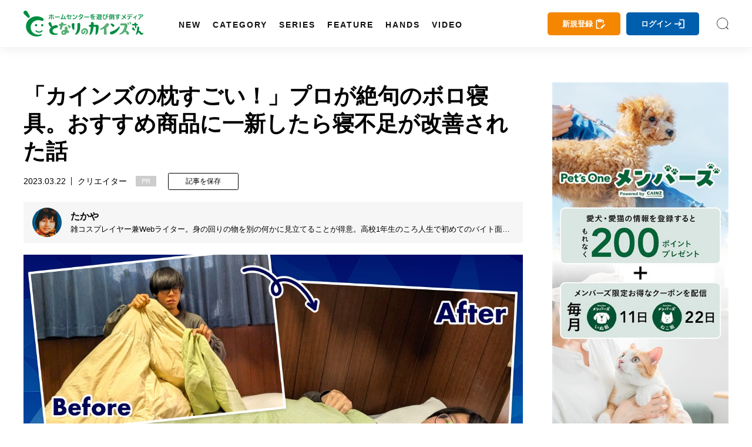

--- FILE ---
content_type: text/html; charset=utf-8
request_url: https://magazine.cainz.com/article/136500
body_size: 133593
content:
<!doctype html>
<html data-n-head-ssr lang="ja" data-n-head="%7B%22lang%22:%7B%22ssr%22:%22ja%22%7D%7D">
  <head >
    <title>「カインズの枕すごい！」プロが絶句のボロ寝具。おすすめ商品に一新したら寝不足が改善された話 | となりのカインズさん</title><meta data-n-head="ssr" charset="utf-8"><meta data-n-head="ssr" name="viewport" content="width=device-width, initial-scale=1, viewport-fit=cover"><meta data-n-head="ssr" data-hid="author" name="author" content="となりのカインズさん"><meta data-n-head="ssr" data-hid="designer" name="designer" content="Daisuke Furukawa"><meta data-n-head="ssr" property="og:site_name" content="となりのカインズさん"><meta data-n-head="ssr" property="og:locale" content="ja_JP"><meta data-n-head="ssr" data-hid="fb:app_id" property="fb:app_id" content="301398274233623"><meta data-n-head="ssr" data-hid="twitter:card" property="twitter:card" content="summary_large_image"><meta data-n-head="ssr" data-hid="twitter:site" property="twitter:site" content="@cainz_san"><meta data-n-head="ssr" name="apple-mobile-web-app-title" content="となりのカインズさん"><meta data-n-head="ssr" name="apple-mobile-web-app-status-bar-style" content="default"><meta data-n-head="ssr" name="apple-mobile-web-app-capable" content="yes"><meta data-n-head="ssr" data-hid="mobile-web-app-capable" name="mobile-web-app-capable" content="yes"><meta data-n-head="ssr" data-hid="theme-color" name="theme-color" content="#ffffff"><meta data-n-head="ssr" data-hid="description" name="description" content="「なんだか寝つきが悪い」「数時間で目が覚めてしまう」など、満足に眠れていない気がする……。睡眠不足の原因は寝具に問題があるんじゃないかと考え、見直ししてみることに。そこで睡眠健康指導士の加賀照虎さんにお話をお聞きして、快眠空間づくりに挑戦します。寝不足で悩んでいる方や、寝具をそろえたいと考えている方はぜひ参考にしてみてくださいね。"><meta data-n-head="ssr" data-hid="keywords" name="keywords" content="睡眠不足,睡眠健康指導士,加賀照虎,快眠,寝不足,寝具,,となりのカインズさん,となカイ,カインズ,カインズホーム,cainz"><meta data-n-head="ssr" data-hid="og:title" property="og:title" content="「カインズの枕すごい！」プロが絶句のボロ寝具。おすすめ商品に一新したら寝不足が改善された話 | となりのカインズさん"><meta data-n-head="ssr" data-hid="og:description" property="og:description" content="「なんだか寝つきが悪い」「数時間で目が覚めてしまう」など、満足に眠れていない気がする……。睡眠不足の原因は寝具に問題があるんじゃないかと考え、見直ししてみることに。そこで睡眠健康指導士の加賀照虎さんにお話をお聞きして、快眠空間づくりに挑戦します。寝不足で悩んでいる方や、寝具をそろえたいと考えている方はぜひ参考にしてみてくださいね。"><meta data-n-head="ssr" data-hid="og:url" property="og:url" content="https://magazine.cainz.com/article/136500"><meta data-n-head="ssr" data-hid="og:type" property="og:type" content="article"><meta data-n-head="ssr" data-hid="og:image" property="og:image" content="https://d2tzd06cwmvahj.cloudfront.net/wp-content/uploads/2023/02/22161926/good-sleep-main_02-min.jpg"><meta data-n-head="ssr" data-hid="og:image:alt" property="og:image:alt" content="「カインズの枕すごい！」プロが絶句のボロ寝具。おすすめ商品に一新したら寝不足が改善された話"><meta data-n-head="ssr" data-hid="twitter:title" property="twitter:title" content="「カインズの枕すごい！」プロが絶句のボロ寝具。おすすめ商品に一新したら寝不足が改善された話 | となりのカインズさん"><meta data-n-head="ssr" data-hid="twitter:description" property="twitter:description" content="「なんだか寝つきが悪い」「数時間で目が覚めてしまう」など、満足に眠れていない気がする……。睡眠不足の原因は寝具に問題があるんじゃないかと考え、見直ししてみることに。そこで睡眠健康指導士の加賀照虎さんにお話をお聞きして、快眠空間づくりに挑戦します。寝不足で悩んでいる方や、寝具をそろえたいと考えている方はぜひ参考にしてみてくださいね。"><link data-n-head="ssr" rel="icon" type="image/x-icon" href="/favicon.ico"><link data-n-head="ssr" rel="icon" type="image/svg+xml" href="/favicon.svg"><link data-n-head="ssr" rel="icon alternate" type="image/png" href="/favicon.png"><link data-n-head="ssr" rel="apple-touch-icon" sizes="180x180" href="/favicon-180.png"><link data-n-head="ssr" rel="apple-touch-icon" sizes="152x152" href="/favicon-152.png"><link data-n-head="ssr" rel="apple-touch-icon" sizes="144x144" href="/favicon-144.png"><link data-n-head="ssr" rel="apple-touch-icon" sizes="120x120" href="/favicon-120.png"><link data-n-head="ssr" rel="apple-touch-icon" sizes="76x76" href="/favicon-76.png"><link data-n-head="ssr" rel="apple-touch-icon-precomposed" href="/favicon-57.png"><link data-n-head="ssr" rel="icon" type="image/png" href="/favicon.png"><link data-n-head="ssr" rel="shortcut icon" type="image/png" href="/favicon.png"><link data-n-head="ssr" rel="alternate" type="application/rss+xml" href="/rss.xml" title="RSS2.0"><link data-n-head="ssr" rel="apple-touch-startup-image" href="/common/images/splashscreen/splashscreen.png"><link data-n-head="ssr" rel="apple-touch-startup-image" media="(device-width: 414px) and (device-height: 896px) and (-webkit-device-pixel-ratio: 3)" href="/common/images/splashscreen/apple-launch-1242x2688.png"><link data-n-head="ssr" rel="apple-touch-startup-image" media="(device-width: 414px) and (device-height: 896px) and (-webkit-device-pixel-ratio: 2)" href="/common/images/splashscreen/apple-launch-828x1792.png"><link data-n-head="ssr" rel="apple-touch-startup-image" media="(device-width: 375px) and (device-height: 812px) and (-webkit-device-pixel-ratio: 3)" href="/common/images/splashscreen/apple-launch-1125x2436.png"><link data-n-head="ssr" rel="apple-touch-startup-image" media="(device-width: 414px) and (device-height: 736px) and (-webkit-device-pixel-ratio: 3)" href="/common/images/splashscreen/apple-launch-1242x2208.png"><link data-n-head="ssr" rel="apple-touch-startup-image" media="(device-width: 375px) and (device-height: 667px) and (-webkit-device-pixel-ratio: 2)" href="/common/images/splashscreen/apple-launch-750x1334.png"><link data-n-head="ssr" rel="apple-touch-startup-image" media="(device-width: 1024px) and (device-height: 1366px) and (-webkit-device-pixel-ratio: 2) and (orientation: portrait)" href="/common/images/splashscreen/apple-launch-2048x2732.png"><link data-n-head="ssr" rel="apple-touch-startup-image" media="(device-width: 834px) and (device-height: 1194px) and (-webkit-device-pixel-ratio: 2) and (orientation: portrait)" href="/common/images/splashscreen/apple-launch-1668x2388.png"><link data-n-head="ssr" rel="apple-touch-startup-image" media="(device-width: 834px) and (device-height: 1112px) and (-webkit-device-pixel-ratio: 2) and (orientation: portrait)" href="/common/images/splashscreen/apple-launch-1668x2224.png"><link data-n-head="ssr" rel="apple-touch-startup-image" media="(device-width: 768px) and (device-height: 1024px) and (-webkit-device-pixel-ratio: 2) and (orientation: portrait)" href="/common/images/splashscreen/apple-launch-1536x2048.png"><link data-n-head="ssr" rel="apple-touch-startup-image" media="(device-width: 320px) and (device-height: 568px) and (-webkit-device-pixel-ratio: 2) and (orientation: portrait)" href="/common/images/splashscreen/apple-launch-640x1136.png"><link data-n-head="ssr" rel="apple-touch-startup-image" media="(device-width: 1366px) and (device-height: 1024px) and (-webkit-device-pixel-ratio: 2) and (orientation: landscape)" href="/common/images/splashscreen/apple-launch-2732x2048.png"><link data-n-head="ssr" rel="apple-touch-startup-image" media="(device-width: 1194px) and (device-height: 834px) and (-webkit-device-pixel-ratio: 2) and (orientation: landscape)" href="/common/images/splashscreen/apple-launch-2388x1668.png"><link data-n-head="ssr" rel="apple-touch-startup-image" media="(device-width: 1112px) and (device-height: 834px) and (-webkit-device-pixel-ratio: 2) and (orientation: landscape)" href="/common/images/splashscreen/apple-launch-2224x1668.png"><link data-n-head="ssr" rel="apple-touch-startup-image" media="(device-width: 1024px) and (device-height: 768px) and (-webkit-device-pixel-ratio: 2) and (orientation: landscape)" href="/common/images/splashscreen/apple-launch-2048x1536.png"><link data-n-head="ssr" rel="manifest" href="/_nuxt/manifest.3db6e2d6.json"><link data-n-head="ssr" rel="preload" as="image" href="https://d2tzd06cwmvahj.cloudfront.net/wp-content/uploads/2023/02/22161924/good-sleep-main_01-min-750x500.jpg"><link data-n-head="ssr" rel="preload" as="image" href="https://d2tzd06cwmvahj.cloudfront.net/wp-content/uploads/2021/01/29194050/%E3%81%9F%E3%81%8B%E3%82%84%E3%83%95%E3%82%9A%E3%83%AD%E3%83%95%E3%82%A3%E3%83%BC%E3%83%AB%E7%94%BB%E5%83%8F-min.jpg"><link data-n-head="ssr" rel="preload" as="image" href="/_nuxt/img/581f677.jpg"><link data-n-head="ssr" rel="canonical" href="https://magazine.cainz.com/article/136500"><link data-n-head="ssr" rel="amphtml" href="https://amp.cainz.com/article/136500"><script data-n-head="ssr" data-hid="gtm-script">window['dataLayer']=[{}];if(!window._gtm_init){window._gtm_init=1;(function (w,n,d,m,e,p){w[d]=(w[d]==1||n[d]=='yes'||n[d]==1||n[m]==1||(w[e]&&w[e][p]&&w[e][p]()))?1:0})(window,navigator,'doNotTrack','msDoNotTrack','external','msTrackingProtectionEnabled');(function(w,d,s,l,x,y){w[x]={};w._gtm_inject=function(i){if(w.doNotTrack||w[x][i])return;w[x][i]=1;w[l]=w[l]||[];w[l].push({'gtm.start':new Date().getTime(),event:'gtm.js'});var f=d.getElementsByTagName(s)[0],j=d.createElement(s);j.async=true;j.src='https://www.googletagmanager.com/gtm.js?id='+i;f.parentNode.insertBefore(j,f);};w[y]('GTM-WVB45Z6')})(window,document,'script','dataLayer','_gtm_ids','_gtm_inject')}</script><script data-n-head="ssr" src="https://www.googletagmanager.com/gtag/js?id=AW-16775300481" async></script><script data-n-head="ssr" type="application/ld+json">{
            "@context": "http://schema.org",
            "@type": "Article",
            "mainEntityOfPage":{
              "@type":"WebPage",
              "@id":"https://magazine.cainz.com/article/136500"
            },
            "name": "「カインズの枕すごい！」プロが絶句のボロ寝具。おすすめ商品に一新したら寝不足が改善された話",
            "headline": "「カインズの枕すごい！」プロが絶句のボロ寝具。おすすめ商品に一新したら寝不足が改善された話",
            "image": {
              "@type": "ImageObject",
              "url": "https://d2tzd06cwmvahj.cloudfront.net/wp-content/uploads/2023/02/22161924/good-sleep-main_01-min-750x500.jpg",
              "height": 500,
              "width": 750
            },
            "description": "「なんだか寝つきが悪い」「数時間で目が覚めてしまう」など、満足に眠れていない気がする……。睡眠不足の原因は寝具に問題があるんじゃないかと考え、見直ししてみることに。そこで睡眠健康指導士の加賀照虎さんにお話をお聞きして、快眠空間づくりに挑戦します。寝不足で悩んでいる方や、寝具をそろえたいと考えている方はぜひ参考にしてみてくださいね。",
            "datePublished": "2023-03-22T10:50:02+09:00",
            "dateModified": "2024-04-17T12:15:09+09:00",
            "author": {
              "@type": "Person",
              "name": "たかや"
            },
            "publisher": {
              "@type": "Organization",
              "name": "となりのカインズさん",
              "logo": {
                "@type": "ImageObject",
                "url": "https://magazine.cainz.com/common/images/logo/json_logo.png",
                "width": 273,
                "height": 60
              }
            }
          }</script><link rel="preload" href="/_nuxt/395367d99b8828ab1305.js" as="script"><link rel="preload" href="/_nuxt/119c5ebe74bf8434df47.js" as="script"><link rel="preload" href="/_nuxt/0eca1143f0a63d9b3995.js" as="script"><link rel="preload" href="/_nuxt/8c8501a68b3213dc5223.js" as="script"><link rel="preload" href="/_nuxt/e8723a452dacc913a923.js" as="script"><link rel="preload" href="/_nuxt/20c16f0f4106fa27ab8e.js" as="script"><style data-vue-ssr-id="2de190f4:0 4993ad74:0 3191d5ad:0 60c736ce:0 67e104b8:0 530b5740:0 03da1012:0 46041bb1:0 17d7e88f:0 78d093e3:0 4a124af1:0">*{-webkit-overflow-scrolling:touch}.fullpage-container{position:relative;width:100%;height:100%;overflow:hidden}.fullpage-wp{display:flex;width:100%;height:100%;flex-flow:column nowrap;justify-content:flex-start;align-items:center}.fullpage-wp.anim{transform:translateZ(0);transition:all .5s ease-out 0s}.fullpage-wp.fullpage-wp-h{display:flex;flex-flow:row nowrap;justify-content:flex-start;align-items:center}.page{box-sizing:border-box;display:block;position:relative;width:100%;height:100%;flex-shrink:0;overflow:hidden}.animated{opacity:1}
a,abbr,acronym,address,applet,article,aside,audio,b,big,blockquote,body,canvas,caption,center,cite,code,dd,del,details,dfn,div,dl,dt,em,embed,fieldset,figcaption,figure,footer,form,h1,h2,h3,h4,h5,h6,header,hgroup,html,i,iframe,img,ins,kbd,label,legend,li,mark,menu,nav,object,ol,output,p,pre,q,ruby,s,samp,section,small,span,strike,strong,sub,summary,sup,table,tbody,td,tfoot,th,thead,time,tr,tt,u,ul,var,video{margin:0;padding:0;border:0;font-size:100%;font:inherit;vertical-align:bottom}article,aside,details,figcaption,figure,footer,header,hgroup,main,menu,nav,section{display:block}body{line-height:1}ol,ul{list-style:none}blockquote,q{quotes:none}blockquote:after,blockquote:before,q:after,q:before{content:"";content:none}table{width:100%;border-collapse:collapse;border-spacing:0}a{text-decoration:none;color:#000}body{line-height:1.75;font-family:Yu Gothic,YuGothic,-apple-system,BlinkMacSystemFont,Helvetica Neue,ヒラギノ角ゴ Pro W3,Hiragino Kaku Gothic Pro,メイリオ,Meiryo,ヒラギノ丸ゴ Pro,Hiragino Maru Gothic Pro,ＭＳ Ｐゴシック,Lucida Grande,Lucida Sans Unicode,Arial,Verdana,sans-serif;word-break:break-all}b{font-weight:700}i{font-style:italic}button{background-color:transparent;cursor:pointer;-webkit-appearance:none;-moz-appearance:none;appearance:none}button,input[type=text]{border:none;outline:none;padding:0}input[type=text]{border-radius:0;background:none}select{-webkit-appearance:none;-moz-appearance:none;appearance:none;border:none;outline:none;background:transparent}.sns_icon{width:35px;height:35px;border-radius:5px;transition:.3s;-webkit-transition:.3s;-moz-transition:.3s}@media screen and (min-width:960px){.sns_icon:hover{opacity:.8}}.sns_icon a{display:flex;width:100%;height:100%;justify-content:center;align-items:center}.ico_fb{background:#3b5999}.ico_fb img{max-width:55%;max-height:55%}.ico_tw{background:#000}.ico_tw img{max-width:55%;max-height:55%}.ico_line{background:#00b900}.ico_insta img,.ico_line img{max-width:60%;max-height:60%}.insta_g{background:linear-gradient(135deg,#427eff,#f13f79 70%) no-repeat;position:relative;overflow:hidden}.insta_g:before{position:absolute;content:"";width:130%;height:130%;top:35%;right:20%;background:radial-gradient(#ffdb2c 10%,rgba(255,105,34,.65) 55%,rgba(255,88,96,0) 70%)}.insta_g a{position:relative}.ico_hatena{background:#00a4de}.ico_hatena img{max-width:50%;max-height:50%}.ico_hatena .hatena-bookmark-button-frame{width:100%!important;height:100%!important;border-radius:50%}.ico_linkdin{background:#0073b1}.ico_linkdin img{max-width:50%;max-height:50%}.ico_note{background:#41c9b4}.ico_note img{max-width:50%;max-height:50%}.ico_pocket{background:#ef4056}.ico_pocket img{max-width:50%;max-height:50%}.ico_copy{background:#111;cursor:pointer}.ico_copy img{max-width:50%;max-height:50%}.ico_print{background:#79a0ad;cursor:pointer}.ico_print img{max-width:50%;max-height:50%}.ico_more{background:#fff;cursor:pointer}.ico_more img{max-width:50%;max-height:50%;width:100%}@font-face{font-family:Yu Gothic;src:local("Yu Gothic Medium");font-weight:400}@font-face{font-family:Yu Gothic;src:local("Yu Gothic Bold");font-weight:700}body{-ms-text-size-adjust:100%;text-size-adjust:100%;-moz-text-size-adjust:100%;-webkit-text-size-adjust:100%}@media screen and (max-width:799px){.noscroll{overflow:hidden;height:100%}}.page-enter-active,.page-leave-active{transition:opacity .5s}.page-enter,.page-leave-active{opacity:0}#onesignal-bell-container{display:none}.container{padding:140px 0 100px}@media screen and (max-width:799px){.container{padding:60px 0 70px}}blockquote{position:relative;padding:10px 20px 10px 60px;box-sizing:border-box;font-style:italic;border:3px solid #f6f6f6;color:#737373;margin-bottom:20px}@media screen and (max-width:799px){blockquote{padding:10px 20px}}blockquote:before{display:block;position:absolute;top:10px;left:0;content:"“";font-family:sans-serif;color:#77c0c9;font-size:90px;line-height:1}@media screen and (max-width:799px){blockquote:before{top:-17px;left:-10px}}blockquote p{padding:0;margin:10px 0!important}img[lazy=loaded]{-webkit-animation-duration:.5s;animation-duration:.5s;-webkit-animation-fill-mode:both;animation-fill-mode:both;-webkit-animation-name:scrollIn;animation-name:scrollIn}@-webkit-keyframes scrollIn{0%{opacity:0}to{opacity:1}}@keyframes scrollIn{0%{opacity:0}to{opacity:1}}@media screen and (min-width:800px){.spOnly{display:none}}@media screen and (max-width:799px){.pcOnly{display:none}}.logo{width:204px}.logo a{display:flex;align-items:center}.logo a,.logo a img,.logo a svg{width:100%}.logo .subtext{font-size:.6em;line-height:1em;display:block;font-weight:700;margin-top:3px;width:100%;color:#111;text-align:center}@media screen and (min-width:800px){.logo .subtext br{display:none}}header{position:fixed;top:0;left:0}@media screen and (min-width:800px){header.headroom{transition:all .5s linear;-moz-transition:all .5s linear;-webkit-transition:all .5s linear}header.headroom--unpinned{top:-100px}header.headroom--pinned{transition:all .2s ease-in-out;-moz-transition:all .2s ease-in-out;-webkit-transition:all .2s ease-in-out}}@media screen and (max-width:799px){header.headroom{transition:all .5s linear;-moz-transition:all .5s linear;-webkit-transition:all .5s linear}header.headroom--unpinned{top:-60px}header.headroom--pinned{transition:all .2s ease-in-out;-moz-transition:all .2s ease-in-out;-webkit-transition:all .2s ease-in-out}}.head{box-shadow:0 0 20px 0 rgba(0,0,0,.1);-moz-box-shadow:0 0 20px 0 rgba(0,0,0,.1);-webkit-box-shadow:0 0 20px 0 rgba(0,0,0,.1);width:100%;z-index:999999}@media screen and (min-width:800px){.head{height:80px}}@media screen and (max-width:799px){.head{height:60px}}.head .bg{background:#fff;height:100%}.head .wrapper{margin:0 auto;display:flex;align-items:center;justify-content:space-between;position:relative}@media screen and (min-width:1170px){.head .wrapper{max-width:1260px;width:100%;padding:15px 30px;box-sizing:border-box}}@media screen and (max-width:1169px){.head .wrapper{width:90%;padding:0;height:100%}}.head .searchIco{width:20px;height:20px}.head .searchIco a{display:block;height:100%;width:100%;font-size:0;background:url(/common/images/search.svg) 50% no-repeat;background-size:cover}.head ul.menu{margin-left:50px;display:flex;align-items:center;line-height:1em;height:50px}.head ul.menu li{margin:0 10px;position:relative;height:100%;padding-top:40px}.head ul.menu li a.underLine{line-height:1em;font-weight:600;font-size:.9em;letter-spacing:2px;padding-left:2px;margin-left:-2px;position:relative;display:block;color:#111;transition:all .3s;-moz-transition:all .3s;-webkit-transition:all .3s}.head ul.menu li a.underLine:hover{color:#008d41;font-weight:700}.head ul.opneMenuList{visibility:hidden;opacity:0;z-index:999;background:#111;padding:20px 15px;box-sizing:border-box}.head ul.opneMenuList li{padding:0}.head .menu>li:hover{transition:all .5s;-moz-transition:all .5s;-webkit-transition:all .5s}.head .left,.head .right{display:flex;align-items:center}@media screen and (max-width:1169px){.head .right{justify-content:flex-end}.head .left .menu,.head .right .about{display:none}.head .left .logo{position:absolute;left:0;right:0;top:0;bottom:0;margin:auto;display:flex;align-items:center;justify-content:center}}@media screen and (max-width:799px){.head .left .logo{width:160px}}.head .about{margin-right:20px;padding-right:20px;position:relative;line-height:1em}@media screen and (max-width:1100px){.head .about{display:none}}.head .about a{color:#111;font-size:.9em}.head .about:before{position:absolute;content:"";width:1px;height:15px;background:#4c4c4c;right:0;top:0}.col2Area .wrapper{width:100%;margin:0 auto;display:flex;justify-content:space-between}@media screen and (min-width:800px){.col2Area .wrapper{max-width:1260px;padding:0 30px;box-sizing:border-box}}@media screen and (max-width:799px){.col2Area .wrapper{flex-direction:column}}.col2Area .wrapper .leftArea{width:calc(100% - 350px)}.col2Area .wrapper .leftArea .noResult{margin:30px 0;text-align:center;background:#f1f1f1;padding:90px 0}@media screen and (max-width:799px){.col2Area .wrapper .leftArea{width:100%}}.col2Area .wrapper .rightArea{width:300px}@media screen and (max-width:799px){.col2Area .wrapper .rightArea{width:100%}}.sideArea .titArea{margin-bottom:20px}@media screen and (max-width:799px){.sideArea .titArea{margin-bottom:10px}}.sideArea .titArea h2{font-size:2em;font-weight:700;line-height:2rem;text-align:center}@media screen and (max-width:799px){.sideArea .titArea h2{font-size:1.9em}}.sideArea .titArea h2 span{font-size:.5em;line-height:1em;display:block;margin-top:5px}.sideArea .articleWrap{counter-reset:data-num}@media screen and (max-width:799px){.sideArea .articleWrap{width:90%;margin:0 auto}}.sideArea .articleWrap article{margin-bottom:20px;counter-increment:data-num}.sideArea .articleWrap article h3,.sideArea .articleWrap article p.related-post-title{width:220px;font-size:.85em;line-height:1.4em;overflow:hidden;font-feature-settings:"palt"}@media screen and (max-width:799px){.sideArea .articleWrap article h3,.sideArea .articleWrap article p.related-post-title{width:calc(100% - 95px)}}@supports (-webkit-line-clamp:3){.sideArea .articleWrap article h3,.sideArea .articleWrap article p.related-post-title{display:-webkit-box;overflow:hidden;-webkit-line-clamp:3;-webkit-box-orient:vertical}}.sideArea .articleWrap article a{display:block;display:flex;align-items:center;justify-content:space-between;position:relative}.sideArea .articleWrap article a .thum_img{overflow:hidden;width:65px;height:65px;position:relative}.sideArea .articleWrap article a .thum_img:before{content:"";display:block;padding-top:65px}.sideArea .articleWrap article a .thum_img>*{position:absolute;top:0;bottom:0;left:0;right:0;margin:auto;width:100%}.sideArea .articleWrap article a .thum_img span{width:100%;height:100%}.sideArea .articleWrap article a .thum_img span img{transition:.3s;-moz-transition:.3s;-webkit-transition:.3s;position:absolute;top:0;bottom:0;left:0;right:0;margin:auto;width:100%}@media screen and (max-width:799px){.sideArea .articleWrap article a .thum_img{width:80px;height:80px;position:relative}.sideArea .articleWrap article a .thum_img:before{content:"";display:block;padding-top:80px}.sideArea .articleWrap article a .thum_img>*{position:absolute;top:0;bottom:0;left:0;right:0;margin:auto;width:100%}.sideArea .articleWrap article a .thum_img span{width:100%;height:100%}}.sideArea .articleWrap article a:hover .thum_img span img{transform:scale(1.1);-moz-transform:scale(1.1);-webkit-transform:scale(1.1)}footer{position:relative}@media screen and (max-width:799px){footer{padding-bottom:55px}footer:after{content:"";height:0;width:100%;padding-bottom:env(safe-area-inset-bottom);display:block}}footer .cont{background:#232323}@media screen and (max-width:799px){footer .cont{padding:40px 0}}footer .cont .wrapper{width:100%;max-width:1260px;padding:40px 30px;box-sizing:border-box;margin:0 auto}@media screen and (max-width:799px){footer .cont .wrapper{width:100%;padding:0}}footer .cont .logoArea{display:flex;align-items:center;justify-content:center}footer .cont .logoArea .logo{width:180px;margin:0 40px 40px}@media screen and (max-width:799px){footer .cont .logoArea .logo{width:140px;margin:0 5% 40px}footer .cont .logoArea .logo:first-child{margin:0 2.5% 40px 5%}footer .cont .logoArea .logo:last-child{margin:0 5% 40px 2.5%}}footer .cont .logoArea .logo img{max-width:100%}footer .cont .menu{display:flex;justify-content:center;align-items:center;flex-wrap:wrap;width:100%;max-width:960px;margin:0 auto 20px}@media screen and (max-width:799px){footer .cont .menu{width:90%}}footer .cont .menu li{margin:0 15px 10px 0;padding:0 15px 0 0;font-size:.9em;line-height:1em;position:relative}@media screen and (max-width:799px){footer .cont .menu li{font-size:.8em;margin:0 15px 10px 0}}footer .cont .menu li:after{content:"";width:1px;height:14px;background:#a2a2a2;position:absolute;top:0;right:0}@media screen and (max-width:799px){footer .cont .menu li:after{height:11px}}footer .cont .menu li a{color:#fff}footer .cont .menu li:last-child:after{display:none}footer .cont .sns{display:flex;justify-content:center;align-items:center}footer .cont .sns li{margin:0 5px}footer .copy{color:#fff;background:#111;padding:15px 0}footer .copy p{text-align:center;font-size:.8em;line-height:1em}@media screen and (max-width:799px){footer .copy p{font-size:.6em}}#spUnderMenu{position:fixed;bottom:-90px;left:0;background:#f7f7f7;z-index:999;width:100%;transition:all .5s linear;-moz-transition:all .5s linear;-webkit-transition:all .5s linear;padding-bottom:env(safe-area-inset-bottom)}@media screen and (min-width:800px){#spUnderMenu{display:none}}#spUnderMenu ul{display:flex;align-items:center;height:100%}#spUnderMenu ul li{width:20%;height:100%}#spUnderMenu ul li a{display:block;text-align:center;color:#111;height:100%;padding:10px 0}#spUnderMenu ul li a span{display:block;height:20px;margin:0 auto;position:relative}#spUnderMenu ul li a span svg{height:100%;position:absolute;top:0;bottom:0;left:0;right:0;margin:auto;fill:#111;color:#111}#spUnderMenu ul li a span .fa-home{height:90%}#spUnderMenu ul li a span .fa-newspaper{height:80%}#spUnderMenu ul li a span .fa-ellipsis-h{height:70%}#spUnderMenu ul li a span .fa-pen-nib{height:90%}#spUnderMenu ul li a span .amp-story{height:85%}#spUnderMenu ul li a p{font-size:.65rem;line-height:1;margin-top:5px;height:10px}#forMsie{width:100vw;height:100vh;position:fixed;top:0;left:0;z-index:9999999;background:rgba(0,0,0,.5);display:flex;align-items:center;justify-content:center;flex-direction:column}#forMsie .wrap{position:relative;width:550px;padding:60px 70px;box-sizing:border-box;background:#fff;border-radius:30px}#forMsie .wrap .icon{width:240px;margin:auto}#forMsie .wrap .icon img{width:100%}#forMsie .wrap .tit{font-size:1.5rem;line-height:2rem;margin-top:30px;margin-bottom:30px;font-weight:700}#forMsie .wrap .text{margin-bottom:10px;font-size:1rem;line-height:1.6rem}#forMsie .wrap .text a{color:#006fd0;text-decoration:underline}#forMsie .wrap #close{cursor:pointer;color:#fff;background:#005679;padding:10px 20px;border-radius:50px;text-align:center;max-width:200px;margin:30px auto 0}
.nuxt-progress{position:fixed;top:0;left:0;right:0;height:2px;width:0;opacity:1;transition:width .1s,opacity .4s;background-color:#fff;z-index:999999}.nuxt-progress.nuxt-progress-notransition{transition:none}.nuxt-progress-failed{background-color:red}
a[data-v-6b162650],abbr[data-v-6b162650],acronym[data-v-6b162650],address[data-v-6b162650],applet[data-v-6b162650],article[data-v-6b162650],aside[data-v-6b162650],audio[data-v-6b162650],b[data-v-6b162650],big[data-v-6b162650],blockquote[data-v-6b162650],body[data-v-6b162650],canvas[data-v-6b162650],caption[data-v-6b162650],center[data-v-6b162650],cite[data-v-6b162650],code[data-v-6b162650],dd[data-v-6b162650],del[data-v-6b162650],details[data-v-6b162650],dfn[data-v-6b162650],div[data-v-6b162650],dl[data-v-6b162650],dt[data-v-6b162650],em[data-v-6b162650],embed[data-v-6b162650],fieldset[data-v-6b162650],figcaption[data-v-6b162650],figure[data-v-6b162650],footer[data-v-6b162650],form[data-v-6b162650],h1[data-v-6b162650],h2[data-v-6b162650],h3[data-v-6b162650],h4[data-v-6b162650],h5[data-v-6b162650],h6[data-v-6b162650],header[data-v-6b162650],hgroup[data-v-6b162650],html[data-v-6b162650],i[data-v-6b162650],iframe[data-v-6b162650],img[data-v-6b162650],ins[data-v-6b162650],kbd[data-v-6b162650],label[data-v-6b162650],legend[data-v-6b162650],li[data-v-6b162650],mark[data-v-6b162650],menu[data-v-6b162650],nav[data-v-6b162650],object[data-v-6b162650],ol[data-v-6b162650],output[data-v-6b162650],p[data-v-6b162650],pre[data-v-6b162650],q[data-v-6b162650],ruby[data-v-6b162650],s[data-v-6b162650],samp[data-v-6b162650],section[data-v-6b162650],small[data-v-6b162650],span[data-v-6b162650],strike[data-v-6b162650],strong[data-v-6b162650],sub[data-v-6b162650],summary[data-v-6b162650],sup[data-v-6b162650],table[data-v-6b162650],tbody[data-v-6b162650],td[data-v-6b162650],tfoot[data-v-6b162650],th[data-v-6b162650],thead[data-v-6b162650],time[data-v-6b162650],tr[data-v-6b162650],tt[data-v-6b162650],u[data-v-6b162650],ul[data-v-6b162650],var[data-v-6b162650],video[data-v-6b162650]{margin:0;padding:0;border:0;font-size:100%;font:inherit;vertical-align:bottom}article[data-v-6b162650],aside[data-v-6b162650],details[data-v-6b162650],figcaption[data-v-6b162650],figure[data-v-6b162650],footer[data-v-6b162650],header[data-v-6b162650],hgroup[data-v-6b162650],main[data-v-6b162650],menu[data-v-6b162650],nav[data-v-6b162650],section[data-v-6b162650]{display:block}body[data-v-6b162650]{line-height:1}ol[data-v-6b162650],ul[data-v-6b162650]{list-style:none}blockquote[data-v-6b162650],q[data-v-6b162650]{quotes:none}blockquote[data-v-6b162650]:after,blockquote[data-v-6b162650]:before,q[data-v-6b162650]:after,q[data-v-6b162650]:before{content:"";content:none}table[data-v-6b162650]{width:100%;border-collapse:collapse;border-spacing:0}a[data-v-6b162650]{text-decoration:none;color:#000}body[data-v-6b162650]{line-height:1.75;font-family:Yu Gothic,YuGothic,-apple-system,BlinkMacSystemFont,Helvetica Neue,ヒラギノ角ゴ Pro W3,Hiragino Kaku Gothic Pro,メイリオ,Meiryo,ヒラギノ丸ゴ Pro,Hiragino Maru Gothic Pro,ＭＳ Ｐゴシック,Lucida Grande,Lucida Sans Unicode,Arial,Verdana,sans-serif;word-break:break-all}b[data-v-6b162650]{font-weight:700}i[data-v-6b162650]{font-style:italic}button[data-v-6b162650]{background-color:transparent;cursor:pointer;-webkit-appearance:none;-moz-appearance:none;appearance:none}button[data-v-6b162650],input[type=text][data-v-6b162650]{border:none;outline:none;padding:0}input[type=text][data-v-6b162650]{border-radius:0;background:none}select[data-v-6b162650]{-webkit-appearance:none;-moz-appearance:none;appearance:none;border:none;outline:none;background:transparent}.sns_icon[data-v-6b162650]{width:35px;height:35px;border-radius:5px;transition:.3s;-webkit-transition:.3s;-moz-transition:.3s}@media screen and (min-width:960px){.sns_icon[data-v-6b162650]:hover{opacity:.8}}.sns_icon a[data-v-6b162650]{display:flex;width:100%;height:100%;justify-content:center;align-items:center}.ico_fb[data-v-6b162650]{background:#3b5999}.ico_fb img[data-v-6b162650]{max-width:55%;max-height:55%}.ico_tw[data-v-6b162650]{background:#000}.ico_tw img[data-v-6b162650]{max-width:55%;max-height:55%}.ico_line[data-v-6b162650]{background:#00b900}.ico_insta img[data-v-6b162650],.ico_line img[data-v-6b162650]{max-width:60%;max-height:60%}.insta_g[data-v-6b162650]{background:linear-gradient(135deg,#427eff,#f13f79 70%) no-repeat;position:relative;overflow:hidden}.insta_g[data-v-6b162650]:before{position:absolute;content:"";width:130%;height:130%;top:35%;right:20%;background:radial-gradient(#ffdb2c 10%,rgba(255,105,34,.65) 55%,rgba(255,88,96,0) 70%)}.insta_g a[data-v-6b162650]{position:relative}.ico_hatena[data-v-6b162650]{background:#00a4de}.ico_hatena img[data-v-6b162650]{max-width:50%;max-height:50%}.ico_hatena .hatena-bookmark-button-frame[data-v-6b162650]{width:100%!important;height:100%!important;border-radius:50%}.ico_linkdin[data-v-6b162650]{background:#0073b1}.ico_linkdin img[data-v-6b162650]{max-width:50%;max-height:50%}.ico_note[data-v-6b162650]{background:#41c9b4}.ico_note img[data-v-6b162650]{max-width:50%;max-height:50%}.ico_pocket[data-v-6b162650]{background:#ef4056}.ico_pocket img[data-v-6b162650]{max-width:50%;max-height:50%}.ico_copy[data-v-6b162650]{background:#111;cursor:pointer}.ico_copy img[data-v-6b162650]{max-width:50%;max-height:50%}.ico_print[data-v-6b162650]{background:#79a0ad;cursor:pointer}.ico_print img[data-v-6b162650]{max-width:50%;max-height:50%}.ico_more[data-v-6b162650]{background:#fff;cursor:pointer}.ico_more img[data-v-6b162650]{max-width:50%;max-height:50%;width:100%}@font-face{font-family:Yu Gothic;src:local("Yu Gothic Medium");font-weight:400}@font-face{font-family:Yu Gothic;src:local("Yu Gothic Bold");font-weight:700}body[data-v-6b162650]{-ms-text-size-adjust:100%;text-size-adjust:100%;-moz-text-size-adjust:100%;-webkit-text-size-adjust:100%}@media screen and (max-width:799px){.noscroll[data-v-6b162650]{overflow:hidden;height:100%}}.page-enter-active[data-v-6b162650],.page-leave-active[data-v-6b162650]{transition:opacity .5s}.page-enter[data-v-6b162650],.page-leave-active[data-v-6b162650]{opacity:0}#onesignal-bell-container[data-v-6b162650]{display:none}.container[data-v-6b162650]{padding:140px 0 100px}@media screen and (max-width:799px){.container[data-v-6b162650]{padding:60px 0 70px}}blockquote[data-v-6b162650]{position:relative;padding:10px 20px 10px 60px;box-sizing:border-box;font-style:italic;border:3px solid #f6f6f6;color:#737373;margin-bottom:20px}@media screen and (max-width:799px){blockquote[data-v-6b162650]{padding:10px 20px}}blockquote[data-v-6b162650]:before{display:block;position:absolute;top:10px;left:0;content:"“";font-family:sans-serif;color:#77c0c9;font-size:90px;line-height:1}@media screen and (max-width:799px){blockquote[data-v-6b162650]:before{top:-17px;left:-10px}}blockquote p[data-v-6b162650]{padding:0;margin:10px 0!important}img[lazy=loaded][data-v-6b162650]{-webkit-animation-duration:.5s;animation-duration:.5s;-webkit-animation-fill-mode:both;animation-fill-mode:both;-webkit-animation-name:scrollIn-data-v-6b162650;animation-name:scrollIn-data-v-6b162650}@-webkit-keyframes scrollIn-data-v-6b162650{0%{opacity:0}to{opacity:1}}@keyframes scrollIn-data-v-6b162650{0%{opacity:0}to{opacity:1}}@media screen and (min-width:800px){.spOnly[data-v-6b162650]{display:none}}@media screen and (max-width:799px){.pcOnly[data-v-6b162650]{display:none}}.logo[data-v-6b162650]{width:204px}.logo a[data-v-6b162650]{display:flex;align-items:center}.logo a[data-v-6b162650],.logo a img[data-v-6b162650],.logo a svg[data-v-6b162650]{width:100%}.logo .subtext[data-v-6b162650]{font-size:.6em;line-height:1em;display:block;font-weight:700;margin-top:3px;width:100%;color:#111;text-align:center}@media screen and (min-width:800px){.logo .subtext br[data-v-6b162650]{display:none}}header[data-v-6b162650]{position:fixed;top:0;left:0}@media screen and (min-width:800px){header.headroom[data-v-6b162650]{transition:all .5s linear;-moz-transition:all .5s linear;-webkit-transition:all .5s linear}header.headroom--unpinned[data-v-6b162650]{top:-100px}header.headroom--pinned[data-v-6b162650]{transition:all .2s ease-in-out;-moz-transition:all .2s ease-in-out;-webkit-transition:all .2s ease-in-out}}@media screen and (max-width:799px){header.headroom[data-v-6b162650]{transition:all .5s linear;-moz-transition:all .5s linear;-webkit-transition:all .5s linear}header.headroom--unpinned[data-v-6b162650]{top:-60px}header.headroom--pinned[data-v-6b162650]{transition:all .2s ease-in-out;-moz-transition:all .2s ease-in-out;-webkit-transition:all .2s ease-in-out}}.head[data-v-6b162650]{box-shadow:0 0 20px 0 rgba(0,0,0,.1);-moz-box-shadow:0 0 20px 0 rgba(0,0,0,.1);-webkit-box-shadow:0 0 20px 0 rgba(0,0,0,.1);width:100%;z-index:999999}@media screen and (min-width:800px){.head[data-v-6b162650]{height:80px}}@media screen and (max-width:799px){.head[data-v-6b162650]{height:60px}}.head .bg[data-v-6b162650]{background:#fff;height:100%}.head .wrapper[data-v-6b162650]{margin:0 auto;display:flex;align-items:center;justify-content:space-between;position:relative}@media screen and (min-width:1170px){.head .wrapper[data-v-6b162650]{max-width:1260px;width:100%;padding:15px 30px;box-sizing:border-box}}@media screen and (max-width:1169px){.head .wrapper[data-v-6b162650]{width:90%;padding:0;height:100%}}.head .searchIco[data-v-6b162650]{width:20px;height:20px}.head .searchIco a[data-v-6b162650]{display:block;height:100%;width:100%;font-size:0;background:url(/common/images/search.svg) 50% no-repeat;background-size:cover}.head ul.menu[data-v-6b162650]{margin-left:50px;display:flex;align-items:center;line-height:1em;height:50px}.head ul.menu li[data-v-6b162650]{margin:0 10px;position:relative;height:100%;padding-top:40px}.head ul.menu li a.underLine[data-v-6b162650]{line-height:1em;font-weight:600;font-size:.9em;letter-spacing:2px;padding-left:2px;margin-left:-2px;position:relative;display:block;color:#111;transition:all .3s;-moz-transition:all .3s;-webkit-transition:all .3s}.head ul.menu li a.underLine[data-v-6b162650]:hover{color:#008d41;font-weight:700}.head ul.opneMenuList[data-v-6b162650]{visibility:hidden;opacity:0;z-index:999;background:#111;padding:20px 15px;box-sizing:border-box}.head ul.opneMenuList li[data-v-6b162650]{padding:0}.head .menu>li[data-v-6b162650]:hover{transition:all .5s;-moz-transition:all .5s;-webkit-transition:all .5s}.head .left[data-v-6b162650],.head .right[data-v-6b162650]{display:flex;align-items:center}@media screen and (max-width:1169px){.head .right[data-v-6b162650]{justify-content:flex-end}.head .left .menu[data-v-6b162650],.head .right .about[data-v-6b162650]{display:none}.head .left .logo[data-v-6b162650]{position:absolute;left:0;right:0;top:0;bottom:0;margin:auto;display:flex;align-items:center;justify-content:center}}@media screen and (max-width:799px){.head .left .logo[data-v-6b162650]{width:160px}}.head .about[data-v-6b162650]{margin-right:20px;padding-right:20px;position:relative;line-height:1em}@media screen and (max-width:1100px){.head .about[data-v-6b162650]{display:none}}.head .about a[data-v-6b162650]{color:#111;font-size:.9em}.head .about[data-v-6b162650]:before{position:absolute;content:"";width:1px;height:15px;background:#4c4c4c;right:0;top:0}.col2Area .wrapper[data-v-6b162650]{width:100%;margin:0 auto;display:flex;justify-content:space-between}@media screen and (min-width:800px){.col2Area .wrapper[data-v-6b162650]{max-width:1260px;padding:0 30px;box-sizing:border-box}}@media screen and (max-width:799px){.col2Area .wrapper[data-v-6b162650]{flex-direction:column}}.col2Area .wrapper .leftArea[data-v-6b162650]{width:calc(100% - 350px)}.col2Area .wrapper .leftArea .noResult[data-v-6b162650]{margin:30px 0;text-align:center;background:#f1f1f1;padding:90px 0}@media screen and (max-width:799px){.col2Area .wrapper .leftArea[data-v-6b162650]{width:100%}}.col2Area .wrapper .rightArea[data-v-6b162650]{width:300px}@media screen and (max-width:799px){.col2Area .wrapper .rightArea[data-v-6b162650]{width:100%}}.sideArea .titArea[data-v-6b162650]{margin-bottom:20px}@media screen and (max-width:799px){.sideArea .titArea[data-v-6b162650]{margin-bottom:10px}}.sideArea .titArea h2[data-v-6b162650]{font-size:2em;font-weight:700;line-height:2rem;text-align:center}@media screen and (max-width:799px){.sideArea .titArea h2[data-v-6b162650]{font-size:1.9em}}.sideArea .titArea h2 span[data-v-6b162650]{font-size:.5em;line-height:1em;display:block;margin-top:5px}.sideArea .articleWrap[data-v-6b162650]{counter-reset:data-num}@media screen and (max-width:799px){.sideArea .articleWrap[data-v-6b162650]{width:90%;margin:0 auto}}.sideArea .articleWrap article[data-v-6b162650]{margin-bottom:20px;counter-increment:data-num}.sideArea .articleWrap article h3[data-v-6b162650],.sideArea .articleWrap article p.related-post-title[data-v-6b162650]{width:220px;font-size:.85em;line-height:1.4em;overflow:hidden;font-feature-settings:"palt"}@media screen and (max-width:799px){.sideArea .articleWrap article h3[data-v-6b162650],.sideArea .articleWrap article p.related-post-title[data-v-6b162650]{width:calc(100% - 95px)}}@supports (-webkit-line-clamp:3){.sideArea .articleWrap article h3[data-v-6b162650],.sideArea .articleWrap article p.related-post-title[data-v-6b162650]{display:-webkit-box;overflow:hidden;-webkit-line-clamp:3;-webkit-box-orient:vertical}}.sideArea .articleWrap article a[data-v-6b162650]{display:block;display:flex;align-items:center;justify-content:space-between;position:relative}.sideArea .articleWrap article a .thum_img[data-v-6b162650]{overflow:hidden;width:65px;height:65px;position:relative}.sideArea .articleWrap article a .thum_img[data-v-6b162650]:before{content:"";display:block;padding-top:65px}.sideArea .articleWrap article a .thum_img>*[data-v-6b162650]{position:absolute;top:0;bottom:0;left:0;right:0;margin:auto;width:100%}.sideArea .articleWrap article a .thum_img span[data-v-6b162650]{width:100%;height:100%}.sideArea .articleWrap article a .thum_img span img[data-v-6b162650]{transition:.3s;-moz-transition:.3s;-webkit-transition:.3s;position:absolute;top:0;bottom:0;left:0;right:0;margin:auto;width:100%}@media screen and (max-width:799px){.sideArea .articleWrap article a .thum_img[data-v-6b162650]{width:80px;height:80px;position:relative}.sideArea .articleWrap article a .thum_img[data-v-6b162650]:before{content:"";display:block;padding-top:80px}.sideArea .articleWrap article a .thum_img>*[data-v-6b162650]{position:absolute;top:0;bottom:0;left:0;right:0;margin:auto;width:100%}.sideArea .articleWrap article a .thum_img span[data-v-6b162650]{width:100%;height:100%}}.sideArea .articleWrap article a:hover .thum_img span img[data-v-6b162650]{transform:scale(1.1);-moz-transform:scale(1.1);-webkit-transform:scale(1.1)}footer[data-v-6b162650]{position:relative}@media screen and (max-width:799px){footer[data-v-6b162650]{padding-bottom:55px}footer[data-v-6b162650]:after{content:"";height:0;width:100%;padding-bottom:env(safe-area-inset-bottom);display:block}}footer .cont[data-v-6b162650]{background:#232323}@media screen and (max-width:799px){footer .cont[data-v-6b162650]{padding:40px 0}}footer .cont .wrapper[data-v-6b162650]{width:100%;max-width:1260px;padding:40px 30px;box-sizing:border-box;margin:0 auto}@media screen and (max-width:799px){footer .cont .wrapper[data-v-6b162650]{width:100%;padding:0}}footer .cont .logoArea[data-v-6b162650]{display:flex;align-items:center;justify-content:center}footer .cont .logoArea .logo[data-v-6b162650]{width:180px;margin:0 40px 40px}@media screen and (max-width:799px){footer .cont .logoArea .logo[data-v-6b162650]{width:140px;margin:0 5% 40px}footer .cont .logoArea .logo[data-v-6b162650]:first-child{margin:0 2.5% 40px 5%}footer .cont .logoArea .logo[data-v-6b162650]:last-child{margin:0 5% 40px 2.5%}}footer .cont .logoArea .logo img[data-v-6b162650]{max-width:100%}footer .cont .menu[data-v-6b162650]{display:flex;justify-content:center;align-items:center;flex-wrap:wrap;width:100%;max-width:960px;margin:0 auto 20px}@media screen and (max-width:799px){footer .cont .menu[data-v-6b162650]{width:90%}}footer .cont .menu li[data-v-6b162650]{margin:0 15px 10px 0;padding:0 15px 0 0;font-size:.9em;line-height:1em;position:relative}@media screen and (max-width:799px){footer .cont .menu li[data-v-6b162650]{font-size:.8em;margin:0 15px 10px 0}}footer .cont .menu li[data-v-6b162650]:after{content:"";width:1px;height:14px;background:#a2a2a2;position:absolute;top:0;right:0}@media screen and (max-width:799px){footer .cont .menu li[data-v-6b162650]:after{height:11px}}footer .cont .menu li a[data-v-6b162650]{color:#fff}footer .cont .menu li[data-v-6b162650]:last-child:after{display:none}footer .cont .sns[data-v-6b162650]{display:flex;justify-content:center;align-items:center}footer .cont .sns li[data-v-6b162650]{margin:0 5px}footer .copy[data-v-6b162650]{color:#fff;background:#111;padding:15px 0}footer .copy p[data-v-6b162650]{text-align:center;font-size:.8em;line-height:1em}@media screen and (max-width:799px){footer .copy p[data-v-6b162650]{font-size:.6em}}#spUnderMenu[data-v-6b162650]{position:fixed;bottom:-90px;left:0;background:#f7f7f7;z-index:999;width:100%;transition:all .5s linear;-moz-transition:all .5s linear;-webkit-transition:all .5s linear;padding-bottom:env(safe-area-inset-bottom)}@media screen and (min-width:800px){#spUnderMenu[data-v-6b162650]{display:none}}#spUnderMenu ul[data-v-6b162650]{display:flex;align-items:center;height:100%}#spUnderMenu ul li[data-v-6b162650]{width:20%;height:100%}#spUnderMenu ul li a[data-v-6b162650]{display:block;text-align:center;color:#111;height:100%;padding:10px 0}#spUnderMenu ul li a span[data-v-6b162650]{display:block;height:20px;margin:0 auto;position:relative}#spUnderMenu ul li a span svg[data-v-6b162650]{height:100%;position:absolute;top:0;bottom:0;left:0;right:0;margin:auto;fill:#111;color:#111}#spUnderMenu ul li a span .fa-home[data-v-6b162650]{height:90%}#spUnderMenu ul li a span .fa-newspaper[data-v-6b162650]{height:80%}#spUnderMenu ul li a span .fa-ellipsis-h[data-v-6b162650]{height:70%}#spUnderMenu ul li a span .fa-pen-nib[data-v-6b162650]{height:90%}#spUnderMenu ul li a span .amp-story[data-v-6b162650]{height:85%}#spUnderMenu ul li a p[data-v-6b162650]{font-size:.65rem;line-height:1;margin-top:5px;height:10px}#forMsie[data-v-6b162650]{width:100vw;height:100vh;position:fixed;top:0;left:0;z-index:9999999;background:rgba(0,0,0,.5);display:flex;align-items:center;justify-content:center;flex-direction:column}#forMsie .wrap[data-v-6b162650]{position:relative;width:550px;padding:60px 70px;box-sizing:border-box;background:#fff;border-radius:30px}#forMsie .wrap .icon[data-v-6b162650]{width:240px;margin:auto}#forMsie .wrap .icon img[data-v-6b162650]{width:100%}#forMsie .wrap .tit[data-v-6b162650]{font-size:1.5rem;line-height:2rem;margin-top:30px;margin-bottom:30px;font-weight:700}#forMsie .wrap .text[data-v-6b162650]{margin-bottom:10px;font-size:1rem;line-height:1.6rem}#forMsie .wrap .text a[data-v-6b162650]{color:#006fd0;text-decoration:underline}#forMsie .wrap #close[data-v-6b162650]{cursor:pointer;color:#fff;background:#005679;padding:10px 20px;border-radius:50px;text-align:center;max-width:200px;margin:30px auto 0}.st0[data-v-6b162650]{fill:#008d41}.st1[data-v-6b162650]{fill:#57ae74}.searchFade-enter-active[data-v-6b162650],.searchFade-leave-active[data-v-6b162650]{transition:opacity .5s}.searchFade-enter[data-v-6b162650],.searchFade-leave-to[data-v-6b162650]{opacity:0}#searchZone[data-v-6b162650]{position:fixed;top:0;left:0;width:100vw;height:100vh;background:#fff;z-index:9999999}.menuBtn[data-v-6b162650]{width:25px;height:20px;position:relative}@media screen and (min-width:1170px){.menuBtn[data-v-6b162650]{display:none}}.menuBtn a[data-v-6b162650]{display:block;width:100%;height:100%}.menuBtn span[data-v-6b162650]{height:2px;position:absolute;background:#111;transition:.3s;-moz-transition:.3s;-webkit-transition:.3s}.menuBtn span[data-v-6b162650]:first-child{top:0;left:0;width:100%}.menuBtn span[data-v-6b162650]:nth-child(2){top:9px;left:0;width:100%;opacity:1}.menuBtn span[data-v-6b162650]:nth-child(3){bottom:0;left:0;width:70%}.openMenu[data-v-6b162650]{position:fixed;width:0;height:100vh;background:#fff;top:0;left:0;z-index:9999;box-sizing:border-box;transition:.5s ease-out;-moz-transition:.5s ease-out;-webkit-transition:.5s ease-out;overflow:scroll;padding:100px 0 150px}@media screen and (min-width:1170px){.openMenu[data-v-6b162650]{display:none}}.openMenu ul.nav[data-v-6b162650]{opacity:0;position:relative;width:80%;margin:0 auto}.openMenu ul.nav li a[data-v-6b162650]{font-weight:700;font-size:1.1em;letter-spacing:1px;padding:10px 0 10px 25px;display:block;color:#333;position:relative}.openMenu ul.nav li a[data-v-6b162650]:before{position:absolute;left:0;top:49%;width:15px;height:1px;background:#333;content:""}.openMenu ul.fadeIn[data-v-6b162650]{-webkit-animation:fadeIn-data-v-6b162650 .5s ease-out .5s forwards;animation:fadeIn-data-v-6b162650 .5s ease-out .5s forwards}.openMenu .account[data-v-6b162650]{opacity:0;position:relative;width:80%;margin:35px auto 30px}.openMenu .account .btnArea[data-v-6b162650]{position:relative;display:none;align-items:center}.openMenu .account .btnArea li a[data-v-6b162650]{display:flex;justify-content:center;align-items:center;border-radius:5px;color:#fff;padding:12px 0;transition:.3s;-moz-transition:.3s;-webkit-transition:.3s}.openMenu .account .btnArea li a span[data-v-6b162650]{font-size:.8rem;line-height:1.2rem;font-weight:700}.openMenu .account .btnArea .singUp[data-v-6b162650]{margin-right:10px;width:calc(50% - 5px)}.openMenu .account .btnArea .singUp a[data-v-6b162650]{background:#f58700}.openMenu .account .btnArea .singUp a[data-v-6b162650]:hover{background:#ff9718}.openMenu .account .btnArea .singUp a[data-v-6b162650]:after{content:"";width:17px;height:17px;background:url(/common/images/icon/sign_up.svg) 50% no-repeat;background-size:cover;display:block;margin-left:5px}.openMenu .account .btnArea .login[data-v-6b162650]{width:calc(50% - 5px)}.openMenu .account .btnArea .login a[data-v-6b162650]{background:#005fad}.openMenu .account .btnArea .login a[data-v-6b162650]:hover{background:#0f77cc}.openMenu .account .btnArea .login a[data-v-6b162650]:after{content:"";width:17px;height:17px;background:url(/common/images/icon/login.svg) 50% no-repeat;background-size:cover;display:block;margin-left:5px}.openMenu .account .btnArea .mypage[data-v-6b162650]{width:100%}.openMenu .account .btnArea .mypage a[data-v-6b162650]{background:#005fad}.openMenu .account .btnArea .mypage a[data-v-6b162650]:hover{background:#0f77cc}.openMenu .account .btnArea .mypage a[data-v-6b162650]:after{content:"";width:17px;height:17px;background:url(/common/images/icon/account.svg) 50% no-repeat;background-size:cover;display:block;margin-left:5px}.openMenu .account .btnShow[data-v-6b162650]{display:flex!important}.openMenu div.fadeIn[data-v-6b162650]{-webkit-animation:fadeIn-data-v-6b162650 .5s ease-out .5s forwards;animation:fadeIn-data-v-6b162650 .5s ease-out .5s forwards}.openMenu .searchBox[data-v-6b162650]{width:80%;opacity:0;position:relative;margin:0 auto 20px}.openMenu .searchBox.fadeIn[data-v-6b162650]{-webkit-animation:fadeIn-data-v-6b162650 .5s ease-out .5s forwards;animation:fadeIn-data-v-6b162650 .5s ease-out .5s forwards}.openMenu .mypageBtn[data-v-6b162650]{width:80%;opacity:0;position:relative;margin:0 auto 30px}.openMenu .mypageBtn p a[data-v-6b162650]{display:block;background:#000;color:#fff;text-align:center;padding:10px 0;letter-spacing:1px;border-radius:5px}.openMenu .mypageBtn.fadeIn[data-v-6b162650]{-webkit-animation:fadeIn-data-v-6b162650 .5s ease-out .5s forwards;animation:fadeIn-data-v-6b162650 .5s ease-out .5s forwards}.openMenu .innerMenu[data-v-6b162650]{width:90%;margin:0 0 0 auto;opacity:1}.openMenu .innerMenu li[data-v-6b162650]:last-child{border-bottom:0}.openMenu .innerMenu li a[data-v-6b162650]{font-size:.8rem;line-height:1.3rem}.openMenu .innerMenu li a span[data-v-6b162650]{padding:0 5px;font-size:.6rem;line-height:1.4rem}.openMenu .articleArea[data-v-6b162650]{opacity:0;position:relative}.openMenu .articleArea .subTit[data-v-6b162650]{font-size:.8rem;line-height:.8rem;font-weight:700;width:80%;margin:0 auto 10px;position:relative;color:#333}.openMenu .articleArea .subTit[data-v-6b162650]:before{content:"";right:0;top:5px;width:calc(100% - 120px);height:1px;background:#333;position:absolute}.openMenu article[data-v-6b162650]{width:80%;box-sizing:border-box;margin:0 auto;background:#fff}.openMenu article a[data-v-6b162650]{display:block;width:100%;height:66.5%;position:relative}.openMenu article a[data-v-6b162650]:before{content:"";display:block;padding-top:66.5%}.openMenu article a>*[data-v-6b162650]{position:absolute;top:0;bottom:0;left:0;right:0;margin:auto;width:100%}.openMenu article a .imgArea p.img[data-v-6b162650]{position:absolute;width:100%;height:100%;left:0;top:0;z-index:0}.openMenu article a .imgArea p.img img[data-v-6b162650]{width:100%}.openMenu article a p.tit[data-v-6b162650]{font-size:.9rem;line-height:1.2rem;position:absolute;width:100%;bottom:0;left:0;color:#fff;box-sizing:border-box;padding:10px 15px;background:rgba(0,0,0,.85);z-index:1}.openMenu article a p.tit span[data-v-6b162650]{display:-webkit-box;overflow:hidden;-webkit-line-clamp:2;-webkit-box-orient:vertical}.openMenu .articleArea.fadeIn[data-v-6b162650]{-webkit-animation:fadeIn-data-v-6b162650 .5s ease-out .5s forwards;animation:fadeIn-data-v-6b162650 .5s ease-out .5s forwards}.active[data-v-6b162650]{width:100%}.close span[data-v-6b162650]:first-child{bottom:0;top:0;margin:auto;right:0;left:0;width:100%;transform:rotate(45deg);-moz-transform:rotate(45deg);-webkit-transform:rotate(45deg)}.close span[data-v-6b162650]:nth-child(2){opacity:0}.close span[data-v-6b162650]:nth-child(3){bottom:0;top:0;margin:auto;right:0;left:0;width:100%;transform:rotate(-45deg);-moz-transform:rotate(-45deg);-webkit-transform:rotate(-45deg)}@-webkit-keyframes fadeIn-data-v-6b162650{0%{opacity:0;top:30px}to{opacity:1;top:0}}@keyframes fadeIn-data-v-6b162650{0%{opacity:0;top:30px}to{opacity:1;top:0}}.right .btnArea[data-v-6b162650]{position:relative;display:none;align-items:center;margin-right:30px}@media screen and (max-width:1169px){.right .btnArea[data-v-6b162650]{display:none}}.right .btnArea li a[data-v-6b162650]{display:flex;justify-content:center;align-items:center;border-radius:5px;color:#fff;padding:10px 25px;transition:.3s;-moz-transition:.3s;-webkit-transition:.3s}.right .btnArea li a span[data-v-6b162650]{font-size:.8rem;line-height:1.2rem;font-weight:700}.right .btnArea .singUp[data-v-6b162650]{margin-right:10px}.right .btnArea .singUp a[data-v-6b162650]{background:#f58700}.right .btnArea .singUp a[data-v-6b162650]:hover{background:#ff9718}.right .btnArea .singUp a[data-v-6b162650]:after{content:"";width:17px;height:17px;background:url(/common/images/icon/sign_up.svg) 50% no-repeat;background-size:cover;display:block;margin-left:5px}.right .btnArea .login a[data-v-6b162650]{background:#005fad}.right .btnArea .login a[data-v-6b162650]:hover{background:#0f77cc}.right .btnArea .login a[data-v-6b162650]:after{content:"";width:17px;height:17px;background:url(/common/images/icon/login.svg) 50% no-repeat;background-size:cover;display:block;margin-left:5px}.right .btnArea .mypage a[data-v-6b162650]{background:#005fad}.right .btnArea .mypage a[data-v-6b162650]:hover{background:#0f77cc}.right .btnArea .mypage a[data-v-6b162650]:after{content:"";width:17px;height:17px;background:url(/common/images/icon/account.svg) 50% no-repeat;background-size:cover;display:block;margin-left:5px}@media screen and (min-width:1170px){.right .btnShow[data-v-6b162650]{display:flex!important}}.topHead[data-v-6b162650]{position:relative!important;z-index:99999!important}.fixedHead[data-v-6b162650]{position:fixed!important}
a,abbr,acronym,address,applet,article,aside,audio,b,big,blockquote,body,canvas,caption,center,cite,code,dd,del,details,dfn,div,dl,dt,em,embed,fieldset,figcaption,figure,footer,form,h1,h2,h3,h4,h5,h6,header,hgroup,html,i,iframe,img,ins,kbd,label,legend,li,mark,menu,nav,object,ol,output,p,pre,q,ruby,s,samp,section,small,span,strike,strong,sub,summary,sup,table,tbody,td,tfoot,th,thead,time,tr,tt,u,ul,var,video{margin:0;padding:0;border:0;font-size:100%;font:inherit;vertical-align:bottom}article,aside,details,figcaption,figure,footer,header,hgroup,main,menu,nav,section{display:block}body{line-height:1}ol,ul{list-style:none}blockquote,q{quotes:none}blockquote:after,blockquote:before,q:after,q:before{content:"";content:none}table{width:100%;border-collapse:collapse;border-spacing:0}a{text-decoration:none;color:#000}body{line-height:1.75;font-family:Yu Gothic,YuGothic,-apple-system,BlinkMacSystemFont,Helvetica Neue,ヒラギノ角ゴ Pro W3,Hiragino Kaku Gothic Pro,メイリオ,Meiryo,ヒラギノ丸ゴ Pro,Hiragino Maru Gothic Pro,ＭＳ Ｐゴシック,Lucida Grande,Lucida Sans Unicode,Arial,Verdana,sans-serif;word-break:break-all}b{font-weight:700}i{font-style:italic}button{background-color:transparent;cursor:pointer;-webkit-appearance:none;-moz-appearance:none;appearance:none}button,input[type=text]{border:none;outline:none;padding:0}input[type=text]{border-radius:0;background:none}select{-webkit-appearance:none;-moz-appearance:none;appearance:none;border:none;outline:none;background:transparent}.sns_icon{width:35px;height:35px;border-radius:5px;transition:.3s;-webkit-transition:.3s;-moz-transition:.3s}@media screen and (min-width:960px){.sns_icon:hover{opacity:.8}}.sns_icon a{display:flex;width:100%;height:100%;justify-content:center;align-items:center}.ico_fb{background:#3b5999}.ico_fb img{max-width:55%;max-height:55%}.ico_tw{background:#000}.ico_tw img{max-width:55%;max-height:55%}.ico_line{background:#00b900}.ico_insta img,.ico_line img{max-width:60%;max-height:60%}.insta_g{background:linear-gradient(135deg,#427eff,#f13f79 70%) no-repeat;position:relative;overflow:hidden}.insta_g:before{position:absolute;content:"";width:130%;height:130%;top:35%;right:20%;background:radial-gradient(#ffdb2c 10%,rgba(255,105,34,.65) 55%,rgba(255,88,96,0) 70%)}.insta_g a{position:relative}.ico_hatena{background:#00a4de}.ico_hatena img{max-width:50%;max-height:50%}.ico_hatena .hatena-bookmark-button-frame{width:100%!important;height:100%!important;border-radius:50%}.ico_linkdin{background:#0073b1}.ico_linkdin img{max-width:50%;max-height:50%}.ico_note{background:#41c9b4}.ico_note img{max-width:50%;max-height:50%}.ico_pocket{background:#ef4056}.ico_pocket img{max-width:50%;max-height:50%}.ico_copy{background:#111;cursor:pointer}.ico_copy img{max-width:50%;max-height:50%}.ico_print{background:#79a0ad;cursor:pointer}.ico_print img{max-width:50%;max-height:50%}.ico_more{background:#fff;cursor:pointer}.ico_more img{max-width:50%;max-height:50%;width:100%}@font-face{font-family:Yu Gothic;src:local("Yu Gothic Medium");font-weight:400}@font-face{font-family:Yu Gothic;src:local("Yu Gothic Bold");font-weight:700}body{-ms-text-size-adjust:100%;text-size-adjust:100%;-moz-text-size-adjust:100%;-webkit-text-size-adjust:100%}@media screen and (max-width:799px){.noscroll{overflow:hidden;height:100%}}.page-enter-active,.page-leave-active{transition:opacity .5s}.page-enter,.page-leave-active{opacity:0}#onesignal-bell-container{display:none}.container{padding:140px 0 100px}@media screen and (max-width:799px){.container{padding:60px 0 70px}}blockquote{position:relative;padding:10px 20px 10px 60px;box-sizing:border-box;font-style:italic;border:3px solid #f6f6f6;color:#737373;margin-bottom:20px}@media screen and (max-width:799px){blockquote{padding:10px 20px}}blockquote:before{display:block;position:absolute;top:10px;left:0;content:"“";font-family:sans-serif;color:#77c0c9;font-size:90px;line-height:1}@media screen and (max-width:799px){blockquote:before{top:-17px;left:-10px}}blockquote p{padding:0;margin:10px 0!important}img[lazy=loaded]{-webkit-animation-duration:.5s;animation-duration:.5s;-webkit-animation-fill-mode:both;animation-fill-mode:both;-webkit-animation-name:scrollIn;animation-name:scrollIn}@-webkit-keyframes scrollIn{0%{opacity:0}to{opacity:1}}@keyframes scrollIn{0%{opacity:0}to{opacity:1}}@media screen and (min-width:800px){.spOnly{display:none}}@media screen and (max-width:799px){.pcOnly{display:none}}.logo{width:204px}.logo a{display:flex;align-items:center}.logo a,.logo a img,.logo a svg{width:100%}.logo .subtext{font-size:.6em;line-height:1em;display:block;font-weight:700;margin-top:3px;width:100%;color:#111;text-align:center}@media screen and (min-width:800px){.logo .subtext br{display:none}}header{position:fixed;top:0;left:0}@media screen and (min-width:800px){header.headroom{transition:all .5s linear;-moz-transition:all .5s linear;-webkit-transition:all .5s linear}header.headroom--unpinned{top:-100px}header.headroom--pinned{transition:all .2s ease-in-out;-moz-transition:all .2s ease-in-out;-webkit-transition:all .2s ease-in-out}}@media screen and (max-width:799px){header.headroom{transition:all .5s linear;-moz-transition:all .5s linear;-webkit-transition:all .5s linear}header.headroom--unpinned{top:-60px}header.headroom--pinned{transition:all .2s ease-in-out;-moz-transition:all .2s ease-in-out;-webkit-transition:all .2s ease-in-out}}.head{box-shadow:0 0 20px 0 rgba(0,0,0,.1);-moz-box-shadow:0 0 20px 0 rgba(0,0,0,.1);-webkit-box-shadow:0 0 20px 0 rgba(0,0,0,.1);width:100%;z-index:999999}@media screen and (min-width:800px){.head{height:80px}}@media screen and (max-width:799px){.head{height:60px}}.head .bg{background:#fff;height:100%}.head .wrapper{margin:0 auto;display:flex;align-items:center;justify-content:space-between;position:relative}@media screen and (min-width:1170px){.head .wrapper{max-width:1260px;width:100%;padding:15px 30px;box-sizing:border-box}}@media screen and (max-width:1169px){.head .wrapper{width:90%;padding:0;height:100%}}.head .searchIco{width:20px;height:20px}.head .searchIco a{display:block;height:100%;width:100%;font-size:0;background:url(/common/images/search.svg) 50% no-repeat;background-size:cover}.head ul.menu{margin-left:50px;display:flex;align-items:center;line-height:1em;height:50px}.head ul.menu li{margin:0 10px;position:relative;height:100%;padding-top:40px}.head ul.menu li a.underLine{line-height:1em;font-weight:600;font-size:.9em;letter-spacing:2px;padding-left:2px;margin-left:-2px;position:relative;display:block;color:#111;transition:all .3s;-moz-transition:all .3s;-webkit-transition:all .3s}.head ul.menu li a.underLine:hover{color:#008d41;font-weight:700}.head ul.opneMenuList{visibility:hidden;opacity:0;z-index:999;background:#111;padding:20px 15px;box-sizing:border-box}.head ul.opneMenuList li{padding:0}.head .menu>li:hover{transition:all .5s;-moz-transition:all .5s;-webkit-transition:all .5s}.head .left,.head .right{display:flex;align-items:center}@media screen and (max-width:1169px){.head .right{justify-content:flex-end}.head .left .menu,.head .right .about{display:none}.head .left .logo{position:absolute;left:0;right:0;top:0;bottom:0;margin:auto;display:flex;align-items:center;justify-content:center}}@media screen and (max-width:799px){.head .left .logo{width:160px}}.head .about{margin-right:20px;padding-right:20px;position:relative;line-height:1em}@media screen and (max-width:1100px){.head .about{display:none}}.head .about a{color:#111;font-size:.9em}.head .about:before{position:absolute;content:"";width:1px;height:15px;background:#4c4c4c;right:0;top:0}.col2Area .wrapper{width:100%;margin:0 auto;display:flex;justify-content:space-between}@media screen and (min-width:800px){.col2Area .wrapper{max-width:1260px;padding:0 30px;box-sizing:border-box}}@media screen and (max-width:799px){.col2Area .wrapper{flex-direction:column}}.col2Area .wrapper .leftArea{width:calc(100% - 350px)}.col2Area .wrapper .leftArea .noResult{margin:30px 0;text-align:center;background:#f1f1f1;padding:90px 0}@media screen and (max-width:799px){.col2Area .wrapper .leftArea{width:100%}}.col2Area .wrapper .rightArea{width:300px}@media screen and (max-width:799px){.col2Area .wrapper .rightArea{width:100%}}.sideArea .titArea{margin-bottom:20px}@media screen and (max-width:799px){.sideArea .titArea{margin-bottom:10px}}.sideArea .titArea h2{font-size:2em;font-weight:700;line-height:2rem;text-align:center}@media screen and (max-width:799px){.sideArea .titArea h2{font-size:1.9em}}.sideArea .titArea h2 span{font-size:.5em;line-height:1em;display:block;margin-top:5px}.sideArea .articleWrap{counter-reset:data-num}@media screen and (max-width:799px){.sideArea .articleWrap{width:90%;margin:0 auto}}.sideArea .articleWrap article{margin-bottom:20px;counter-increment:data-num}.sideArea .articleWrap article h3,.sideArea .articleWrap article p.related-post-title{width:220px;font-size:.85em;line-height:1.4em;overflow:hidden;font-feature-settings:"palt"}@media screen and (max-width:799px){.sideArea .articleWrap article h3,.sideArea .articleWrap article p.related-post-title{width:calc(100% - 95px)}}@supports (-webkit-line-clamp:3){.sideArea .articleWrap article h3,.sideArea .articleWrap article p.related-post-title{display:-webkit-box;overflow:hidden;-webkit-line-clamp:3;-webkit-box-orient:vertical}}.sideArea .articleWrap article a{display:block;display:flex;align-items:center;justify-content:space-between;position:relative}.sideArea .articleWrap article a .thum_img{overflow:hidden;width:65px;height:65px;position:relative}.sideArea .articleWrap article a .thum_img:before{content:"";display:block;padding-top:65px}.sideArea .articleWrap article a .thum_img>*{position:absolute;top:0;bottom:0;left:0;right:0;margin:auto;width:100%}.sideArea .articleWrap article a .thum_img span{width:100%;height:100%}.sideArea .articleWrap article a .thum_img span img{transition:.3s;-moz-transition:.3s;-webkit-transition:.3s;position:absolute;top:0;bottom:0;left:0;right:0;margin:auto;width:100%}@media screen and (max-width:799px){.sideArea .articleWrap article a .thum_img{width:80px;height:80px;position:relative}.sideArea .articleWrap article a .thum_img:before{content:"";display:block;padding-top:80px}.sideArea .articleWrap article a .thum_img>*{position:absolute;top:0;bottom:0;left:0;right:0;margin:auto;width:100%}.sideArea .articleWrap article a .thum_img span{width:100%;height:100%}}.sideArea .articleWrap article a:hover .thum_img span img{transform:scale(1.1);-moz-transform:scale(1.1);-webkit-transform:scale(1.1)}footer{position:relative}@media screen and (max-width:799px){footer{padding-bottom:55px}footer:after{content:"";height:0;width:100%;padding-bottom:env(safe-area-inset-bottom);display:block}}footer .cont{background:#232323}@media screen and (max-width:799px){footer .cont{padding:40px 0}}footer .cont .wrapper{width:100%;max-width:1260px;padding:40px 30px;box-sizing:border-box;margin:0 auto}@media screen and (max-width:799px){footer .cont .wrapper{width:100%;padding:0}}footer .cont .logoArea{display:flex;align-items:center;justify-content:center}footer .cont .logoArea .logo{width:180px;margin:0 40px 40px}@media screen and (max-width:799px){footer .cont .logoArea .logo{width:140px;margin:0 5% 40px}footer .cont .logoArea .logo:first-child{margin:0 2.5% 40px 5%}footer .cont .logoArea .logo:last-child{margin:0 5% 40px 2.5%}}footer .cont .logoArea .logo img{max-width:100%}footer .cont .menu{display:flex;justify-content:center;align-items:center;flex-wrap:wrap;width:100%;max-width:960px;margin:0 auto 20px}@media screen and (max-width:799px){footer .cont .menu{width:90%}}footer .cont .menu li{margin:0 15px 10px 0;padding:0 15px 0 0;font-size:.9em;line-height:1em;position:relative}@media screen and (max-width:799px){footer .cont .menu li{font-size:.8em;margin:0 15px 10px 0}}footer .cont .menu li:after{content:"";width:1px;height:14px;background:#a2a2a2;position:absolute;top:0;right:0}@media screen and (max-width:799px){footer .cont .menu li:after{height:11px}}footer .cont .menu li a{color:#fff}footer .cont .menu li:last-child:after{display:none}footer .cont .sns{display:flex;justify-content:center;align-items:center}footer .cont .sns li{margin:0 5px}footer .copy{color:#fff;background:#111;padding:15px 0}footer .copy p{text-align:center;font-size:.8em;line-height:1em}@media screen and (max-width:799px){footer .copy p{font-size:.6em}}#spUnderMenu{position:fixed;bottom:-90px;left:0;background:#f7f7f7;z-index:999;width:100%;transition:all .5s linear;-moz-transition:all .5s linear;-webkit-transition:all .5s linear;padding-bottom:env(safe-area-inset-bottom)}@media screen and (min-width:800px){#spUnderMenu{display:none}}#spUnderMenu ul{display:flex;align-items:center;height:100%}#spUnderMenu ul li{width:20%;height:100%}#spUnderMenu ul li a{display:block;text-align:center;color:#111;height:100%;padding:10px 0}#spUnderMenu ul li a span{display:block;height:20px;margin:0 auto;position:relative}#spUnderMenu ul li a span svg{height:100%;position:absolute;top:0;bottom:0;left:0;right:0;margin:auto;fill:#111;color:#111}#spUnderMenu ul li a span .fa-home{height:90%}#spUnderMenu ul li a span .fa-newspaper{height:80%}#spUnderMenu ul li a span .fa-ellipsis-h{height:70%}#spUnderMenu ul li a span .fa-pen-nib{height:90%}#spUnderMenu ul li a span .amp-story{height:85%}#spUnderMenu ul li a p{font-size:.65rem;line-height:1;margin-top:5px;height:10px}#forMsie{width:100vw;height:100vh;position:fixed;top:0;left:0;z-index:9999999;background:rgba(0,0,0,.5);display:flex;align-items:center;justify-content:center;flex-direction:column}#forMsie .wrap{position:relative;width:550px;padding:60px 70px;box-sizing:border-box;background:#fff;border-radius:30px}#forMsie .wrap .icon{width:240px;margin:auto}#forMsie .wrap .icon img{width:100%}#forMsie .wrap .tit{font-size:1.5rem;line-height:2rem;margin-top:30px;margin-bottom:30px;font-weight:700}#forMsie .wrap .text{margin-bottom:10px;font-size:1rem;line-height:1.6rem}#forMsie .wrap .text a{color:#006fd0;text-decoration:underline}#forMsie .wrap #close{cursor:pointer;color:#fff;background:#005679;padding:10px 20px;border-radius:50px;text-align:center;max-width:200px;margin:30px auto 0}.recommendedArea{margin:70px auto 30px}.recommendedArea .titArea h1,.recommendedArea .titArea h2{font-size:2.6em;font-weight:700;line-height:2.8rem;margin-bottom:30px}.recommendedArea .titArea h1 span,.recommendedArea .titArea h2 span{font-size:.5em;line-height:1.2em}.recommendedArea .titArea h1 .slash,.recommendedArea .titArea h2 .slash{padding-left:10px;padding-right:10px}@media screen and (max-width:799px){.recommendedArea .titArea h1,.recommendedArea .titArea h2{font-size:1.9em;line-height:2.2rem;text-align:center;margin-bottom:20px}.recommendedArea .titArea h1 .slash,.recommendedArea .titArea h2 .slash{display:none}.recommendedArea .titArea h1 span,.recommendedArea .titArea h2 span{display:block;margin-top:5px}}.recommendedArea .titArea.kurashare_titArea{margin-top:70px}@media screen and (min-width:800px){.recommendedArea .titArea.kurashare_titArea .blank{padding-left:20px}}@media screen and (max-width:799px){.recommendedArea .recommended{width:90%;margin:0 auto}}.recommendedArea .recommended article{margin-bottom:25px}@media screen and (max-width:799px){.recommendedArea .recommended article{padding-bottom:30px;margin-bottom:30px!important;position:relative}.recommendedArea .recommended article:after{content:"";border-bottom:1px solid #f1f1f1;position:absolute;bottom:0;left:0;width:100%}}.recommendedArea .recommended article a{display:block;position:relative;flex-direction:row-reverse}.recommendedArea .recommended article a h2,.recommendedArea .recommended article a h3,.recommendedArea .recommended article a p.related-post-title{position:relative;font-feature-settings:"palt";margin:.8rem auto;box-sizing:border-box;font-weight:700;font-size:1.3rem;line-height:1.3}.recommendedArea .recommended article a:hover .thum_img img{transform:scale(1.1);-moz-transform:scale(1.1);-webkit-transform:scale(1.1)}.recommendedArea .recommended article .txt h2,.recommendedArea .recommended article .txt h3,.recommendedArea .recommended article .txt p.related-post-title{position:relative;font-feature-settings:"palt";margin:.8rem auto;box-sizing:border-box;font-weight:700;font-size:1.1rem;line-height:1.4}.recommendedArea .recommended article .thum_img{display:block;overflow:hidden;background:#f6f6f6;width:100%;height:66.5%;position:relative}.recommendedArea .recommended article .thum_img:before{content:"";display:block;padding-top:66.5%}.recommendedArea .recommended article .thum_img>*{position:absolute;top:0;bottom:0;left:0;right:0;margin:auto;width:100%}.recommendedArea .recommended article .thum_img img{max-width:100%;transition:.3s;-moz-transition:.3s;-webkit-transition:.3s}.recommendedArea .recommended article .info{display:flex;align-items:center}@media screen and (max-width:799px){.recommendedArea .recommended article .info{font-size:80%}}.recommendedArea .recommended article .date{color:#717171;font-size:.8em;line-height:1em;margin-right:30px;position:relative}@media screen and (max-width:799px){.recommendedArea .recommended article .date{margin-right:20px}.recommendedArea .recommended article .date:after{height:11px;right:-10px}}.recommendedArea .recommended article .category{color:#717171;font-size:.9em;line-height:1em;font-weight:600}.recommendedArea .recommended .related-posts{display:flex;justify-content:space-between;flex-wrap:wrap}.recommendedArea .recommended .related-posts .related-post{width:calc(50% - 15px)}@media screen and (max-width:799px){.recommendedArea .recommended .related-posts .related-post article{margin:0}}.recommendedArea .recommended .related-posts .related-post ins{background:#f6f6f6}.recommendedArea .recommended .related-posts .related-post .info{display:none}@media screen and (max-width:799px){.recommendedArea .recommended .related-posts .related-post{width:100%}.recommendedArea .recommended .related-posts .related-post .related-post-title{margin-bottom:0}}
a[data-v-3de21e55],abbr[data-v-3de21e55],acronym[data-v-3de21e55],address[data-v-3de21e55],applet[data-v-3de21e55],article[data-v-3de21e55],aside[data-v-3de21e55],audio[data-v-3de21e55],b[data-v-3de21e55],big[data-v-3de21e55],blockquote[data-v-3de21e55],body[data-v-3de21e55],canvas[data-v-3de21e55],caption[data-v-3de21e55],center[data-v-3de21e55],cite[data-v-3de21e55],code[data-v-3de21e55],dd[data-v-3de21e55],del[data-v-3de21e55],details[data-v-3de21e55],dfn[data-v-3de21e55],div[data-v-3de21e55],dl[data-v-3de21e55],dt[data-v-3de21e55],em[data-v-3de21e55],embed[data-v-3de21e55],fieldset[data-v-3de21e55],figcaption[data-v-3de21e55],figure[data-v-3de21e55],footer[data-v-3de21e55],form[data-v-3de21e55],h1[data-v-3de21e55],h2[data-v-3de21e55],h3[data-v-3de21e55],h4[data-v-3de21e55],h5[data-v-3de21e55],h6[data-v-3de21e55],header[data-v-3de21e55],hgroup[data-v-3de21e55],html[data-v-3de21e55],i[data-v-3de21e55],iframe[data-v-3de21e55],img[data-v-3de21e55],ins[data-v-3de21e55],kbd[data-v-3de21e55],label[data-v-3de21e55],legend[data-v-3de21e55],li[data-v-3de21e55],mark[data-v-3de21e55],menu[data-v-3de21e55],nav[data-v-3de21e55],object[data-v-3de21e55],ol[data-v-3de21e55],output[data-v-3de21e55],p[data-v-3de21e55],pre[data-v-3de21e55],q[data-v-3de21e55],ruby[data-v-3de21e55],s[data-v-3de21e55],samp[data-v-3de21e55],section[data-v-3de21e55],small[data-v-3de21e55],span[data-v-3de21e55],strike[data-v-3de21e55],strong[data-v-3de21e55],sub[data-v-3de21e55],summary[data-v-3de21e55],sup[data-v-3de21e55],table[data-v-3de21e55],tbody[data-v-3de21e55],td[data-v-3de21e55],tfoot[data-v-3de21e55],th[data-v-3de21e55],thead[data-v-3de21e55],time[data-v-3de21e55],tr[data-v-3de21e55],tt[data-v-3de21e55],u[data-v-3de21e55],ul[data-v-3de21e55],var[data-v-3de21e55],video[data-v-3de21e55]{margin:0;padding:0;border:0;font-size:100%;font:inherit;vertical-align:bottom}article[data-v-3de21e55],aside[data-v-3de21e55],details[data-v-3de21e55],figcaption[data-v-3de21e55],figure[data-v-3de21e55],footer[data-v-3de21e55],header[data-v-3de21e55],hgroup[data-v-3de21e55],main[data-v-3de21e55],menu[data-v-3de21e55],nav[data-v-3de21e55],section[data-v-3de21e55]{display:block}body[data-v-3de21e55]{line-height:1}ol[data-v-3de21e55],ul[data-v-3de21e55]{list-style:none}blockquote[data-v-3de21e55],q[data-v-3de21e55]{quotes:none}blockquote[data-v-3de21e55]:after,blockquote[data-v-3de21e55]:before,q[data-v-3de21e55]:after,q[data-v-3de21e55]:before{content:"";content:none}table[data-v-3de21e55]{width:100%;border-collapse:collapse;border-spacing:0}a[data-v-3de21e55]{text-decoration:none;color:#000}body[data-v-3de21e55]{line-height:1.75;font-family:Yu Gothic,YuGothic,-apple-system,BlinkMacSystemFont,Helvetica Neue,ヒラギノ角ゴ Pro W3,Hiragino Kaku Gothic Pro,メイリオ,Meiryo,ヒラギノ丸ゴ Pro,Hiragino Maru Gothic Pro,ＭＳ Ｐゴシック,Lucida Grande,Lucida Sans Unicode,Arial,Verdana,sans-serif;word-break:break-all}b[data-v-3de21e55]{font-weight:700}i[data-v-3de21e55]{font-style:italic}button[data-v-3de21e55]{background-color:transparent;cursor:pointer;-webkit-appearance:none;-moz-appearance:none;appearance:none}button[data-v-3de21e55],input[type=text][data-v-3de21e55]{border:none;outline:none;padding:0}input[type=text][data-v-3de21e55]{border-radius:0;background:none}select[data-v-3de21e55]{-webkit-appearance:none;-moz-appearance:none;appearance:none;border:none;outline:none;background:transparent}.sns_icon[data-v-3de21e55]{width:35px;height:35px;border-radius:5px;transition:.3s;-webkit-transition:.3s;-moz-transition:.3s}@media screen and (min-width:960px){.sns_icon[data-v-3de21e55]:hover{opacity:.8}}.sns_icon a[data-v-3de21e55]{display:flex;width:100%;height:100%;justify-content:center;align-items:center}.ico_fb[data-v-3de21e55]{background:#3b5999}.ico_fb img[data-v-3de21e55]{max-width:55%;max-height:55%}.ico_tw[data-v-3de21e55]{background:#000}.ico_tw img[data-v-3de21e55]{max-width:55%;max-height:55%}.ico_line[data-v-3de21e55]{background:#00b900}.ico_insta img[data-v-3de21e55],.ico_line img[data-v-3de21e55]{max-width:60%;max-height:60%}.insta_g[data-v-3de21e55]{background:linear-gradient(135deg,#427eff,#f13f79 70%) no-repeat;position:relative;overflow:hidden}.insta_g[data-v-3de21e55]:before{position:absolute;content:"";width:130%;height:130%;top:35%;right:20%;background:radial-gradient(#ffdb2c 10%,rgba(255,105,34,.65) 55%,rgba(255,88,96,0) 70%)}.insta_g a[data-v-3de21e55]{position:relative}.ico_hatena[data-v-3de21e55]{background:#00a4de}.ico_hatena img[data-v-3de21e55]{max-width:50%;max-height:50%}.ico_hatena .hatena-bookmark-button-frame[data-v-3de21e55]{width:100%!important;height:100%!important;border-radius:50%}.ico_linkdin[data-v-3de21e55]{background:#0073b1}.ico_linkdin img[data-v-3de21e55]{max-width:50%;max-height:50%}.ico_note[data-v-3de21e55]{background:#41c9b4}.ico_note img[data-v-3de21e55]{max-width:50%;max-height:50%}.ico_pocket[data-v-3de21e55]{background:#ef4056}.ico_pocket img[data-v-3de21e55]{max-width:50%;max-height:50%}.ico_copy[data-v-3de21e55]{background:#111;cursor:pointer}.ico_copy img[data-v-3de21e55]{max-width:50%;max-height:50%}.ico_print[data-v-3de21e55]{background:#79a0ad;cursor:pointer}.ico_print img[data-v-3de21e55]{max-width:50%;max-height:50%}.ico_more[data-v-3de21e55]{background:#fff;cursor:pointer}.ico_more img[data-v-3de21e55]{max-width:50%;max-height:50%;width:100%}@font-face{font-family:Yu Gothic;src:local("Yu Gothic Medium");font-weight:400}@font-face{font-family:Yu Gothic;src:local("Yu Gothic Bold");font-weight:700}body[data-v-3de21e55]{-ms-text-size-adjust:100%;text-size-adjust:100%;-moz-text-size-adjust:100%;-webkit-text-size-adjust:100%}@media screen and (max-width:799px){.noscroll[data-v-3de21e55]{overflow:hidden;height:100%}}.page-enter-active[data-v-3de21e55],.page-leave-active[data-v-3de21e55]{transition:opacity .5s}.page-enter[data-v-3de21e55],.page-leave-active[data-v-3de21e55]{opacity:0}#onesignal-bell-container[data-v-3de21e55]{display:none}.container[data-v-3de21e55]{padding:140px 0 100px}@media screen and (max-width:799px){.container[data-v-3de21e55]{padding:60px 0 70px}}blockquote[data-v-3de21e55]{position:relative;padding:10px 20px 10px 60px;box-sizing:border-box;font-style:italic;border:3px solid #f6f6f6;color:#737373;margin-bottom:20px}@media screen and (max-width:799px){blockquote[data-v-3de21e55]{padding:10px 20px}}blockquote[data-v-3de21e55]:before{display:block;position:absolute;top:10px;left:0;content:"“";font-family:sans-serif;color:#77c0c9;font-size:90px;line-height:1}@media screen and (max-width:799px){blockquote[data-v-3de21e55]:before{top:-17px;left:-10px}}blockquote p[data-v-3de21e55]{padding:0;margin:10px 0!important}img[lazy=loaded][data-v-3de21e55]{-webkit-animation-duration:.5s;animation-duration:.5s;-webkit-animation-fill-mode:both;animation-fill-mode:both;-webkit-animation-name:scrollIn-data-v-3de21e55;animation-name:scrollIn-data-v-3de21e55}@-webkit-keyframes scrollIn-data-v-3de21e55{0%{opacity:0}to{opacity:1}}@keyframes scrollIn-data-v-3de21e55{0%{opacity:0}to{opacity:1}}@media screen and (min-width:800px){.spOnly[data-v-3de21e55]{display:none}}@media screen and (max-width:799px){.pcOnly[data-v-3de21e55]{display:none}}.logo[data-v-3de21e55]{width:204px}.logo a[data-v-3de21e55]{display:flex;align-items:center}.logo a[data-v-3de21e55],.logo a img[data-v-3de21e55],.logo a svg[data-v-3de21e55]{width:100%}.logo .subtext[data-v-3de21e55]{font-size:.6em;line-height:1em;display:block;font-weight:700;margin-top:3px;width:100%;color:#111;text-align:center}@media screen and (min-width:800px){.logo .subtext br[data-v-3de21e55]{display:none}}header[data-v-3de21e55]{position:fixed;top:0;left:0}@media screen and (min-width:800px){header.headroom[data-v-3de21e55]{transition:all .5s linear;-moz-transition:all .5s linear;-webkit-transition:all .5s linear}header.headroom--unpinned[data-v-3de21e55]{top:-100px}header.headroom--pinned[data-v-3de21e55]{transition:all .2s ease-in-out;-moz-transition:all .2s ease-in-out;-webkit-transition:all .2s ease-in-out}}@media screen and (max-width:799px){header.headroom[data-v-3de21e55]{transition:all .5s linear;-moz-transition:all .5s linear;-webkit-transition:all .5s linear}header.headroom--unpinned[data-v-3de21e55]{top:-60px}header.headroom--pinned[data-v-3de21e55]{transition:all .2s ease-in-out;-moz-transition:all .2s ease-in-out;-webkit-transition:all .2s ease-in-out}}.head[data-v-3de21e55]{box-shadow:0 0 20px 0 rgba(0,0,0,.1);-moz-box-shadow:0 0 20px 0 rgba(0,0,0,.1);-webkit-box-shadow:0 0 20px 0 rgba(0,0,0,.1);width:100%;z-index:999999}@media screen and (min-width:800px){.head[data-v-3de21e55]{height:80px}}@media screen and (max-width:799px){.head[data-v-3de21e55]{height:60px}}.head .bg[data-v-3de21e55]{background:#fff;height:100%}.head .wrapper[data-v-3de21e55]{margin:0 auto;display:flex;align-items:center;justify-content:space-between;position:relative}@media screen and (min-width:1170px){.head .wrapper[data-v-3de21e55]{max-width:1260px;width:100%;padding:15px 30px;box-sizing:border-box}}@media screen and (max-width:1169px){.head .wrapper[data-v-3de21e55]{width:90%;padding:0;height:100%}}.head .searchIco[data-v-3de21e55]{width:20px;height:20px}.head .searchIco a[data-v-3de21e55]{display:block;height:100%;width:100%;font-size:0;background:url(/common/images/search.svg) 50% no-repeat;background-size:cover}.head ul.menu[data-v-3de21e55]{margin-left:50px;display:flex;align-items:center;line-height:1em;height:50px}.head ul.menu li[data-v-3de21e55]{margin:0 10px;position:relative;height:100%;padding-top:40px}.head ul.menu li a.underLine[data-v-3de21e55]{line-height:1em;font-weight:600;font-size:.9em;letter-spacing:2px;padding-left:2px;margin-left:-2px;position:relative;display:block;color:#111;transition:all .3s;-moz-transition:all .3s;-webkit-transition:all .3s}.head ul.menu li a.underLine[data-v-3de21e55]:hover{color:#008d41;font-weight:700}.head ul.opneMenuList[data-v-3de21e55]{visibility:hidden;opacity:0;z-index:999;background:#111;padding:20px 15px;box-sizing:border-box}.head ul.opneMenuList li[data-v-3de21e55]{padding:0}.head .menu>li[data-v-3de21e55]:hover{transition:all .5s;-moz-transition:all .5s;-webkit-transition:all .5s}.head .left[data-v-3de21e55],.head .right[data-v-3de21e55]{display:flex;align-items:center}@media screen and (max-width:1169px){.head .right[data-v-3de21e55]{justify-content:flex-end}.head .left .menu[data-v-3de21e55],.head .right .about[data-v-3de21e55]{display:none}.head .left .logo[data-v-3de21e55]{position:absolute;left:0;right:0;top:0;bottom:0;margin:auto;display:flex;align-items:center;justify-content:center}}@media screen and (max-width:799px){.head .left .logo[data-v-3de21e55]{width:160px}}.head .about[data-v-3de21e55]{margin-right:20px;padding-right:20px;position:relative;line-height:1em}@media screen and (max-width:1100px){.head .about[data-v-3de21e55]{display:none}}.head .about a[data-v-3de21e55]{color:#111;font-size:.9em}.head .about[data-v-3de21e55]:before{position:absolute;content:"";width:1px;height:15px;background:#4c4c4c;right:0;top:0}.col2Area .wrapper[data-v-3de21e55]{width:100%;margin:0 auto;display:flex;justify-content:space-between}@media screen and (min-width:800px){.col2Area .wrapper[data-v-3de21e55]{max-width:1260px;padding:0 30px;box-sizing:border-box}}@media screen and (max-width:799px){.col2Area .wrapper[data-v-3de21e55]{flex-direction:column}}.col2Area .wrapper .leftArea[data-v-3de21e55]{width:calc(100% - 350px)}.col2Area .wrapper .leftArea .noResult[data-v-3de21e55]{margin:30px 0;text-align:center;background:#f1f1f1;padding:90px 0}@media screen and (max-width:799px){.col2Area .wrapper .leftArea[data-v-3de21e55]{width:100%}}.col2Area .wrapper .rightArea[data-v-3de21e55]{width:300px}@media screen and (max-width:799px){.col2Area .wrapper .rightArea[data-v-3de21e55]{width:100%}}.sideArea .titArea[data-v-3de21e55]{margin-bottom:20px}@media screen and (max-width:799px){.sideArea .titArea[data-v-3de21e55]{margin-bottom:10px}}.sideArea .titArea h2[data-v-3de21e55]{font-size:2em;font-weight:700;line-height:2rem;text-align:center}@media screen and (max-width:799px){.sideArea .titArea h2[data-v-3de21e55]{font-size:1.9em}}.sideArea .titArea h2 span[data-v-3de21e55]{font-size:.5em;line-height:1em;display:block;margin-top:5px}.sideArea .articleWrap[data-v-3de21e55]{counter-reset:data-num}@media screen and (max-width:799px){.sideArea .articleWrap[data-v-3de21e55]{width:90%;margin:0 auto}}.sideArea .articleWrap article[data-v-3de21e55]{margin-bottom:20px;counter-increment:data-num}.sideArea .articleWrap article h3[data-v-3de21e55],.sideArea .articleWrap article p.related-post-title[data-v-3de21e55]{width:220px;font-size:.85em;line-height:1.4em;overflow:hidden;font-feature-settings:"palt"}@media screen and (max-width:799px){.sideArea .articleWrap article h3[data-v-3de21e55],.sideArea .articleWrap article p.related-post-title[data-v-3de21e55]{width:calc(100% - 95px)}}@supports (-webkit-line-clamp:3){.sideArea .articleWrap article h3[data-v-3de21e55],.sideArea .articleWrap article p.related-post-title[data-v-3de21e55]{display:-webkit-box;overflow:hidden;-webkit-line-clamp:3;-webkit-box-orient:vertical}}.sideArea .articleWrap article a[data-v-3de21e55]{display:block;display:flex;align-items:center;justify-content:space-between;position:relative}.sideArea .articleWrap article a .thum_img[data-v-3de21e55]{overflow:hidden;width:65px;height:65px;position:relative}.sideArea .articleWrap article a .thum_img[data-v-3de21e55]:before{content:"";display:block;padding-top:65px}.sideArea .articleWrap article a .thum_img>*[data-v-3de21e55]{position:absolute;top:0;bottom:0;left:0;right:0;margin:auto;width:100%}.sideArea .articleWrap article a .thum_img span[data-v-3de21e55]{width:100%;height:100%}.sideArea .articleWrap article a .thum_img span img[data-v-3de21e55]{transition:.3s;-moz-transition:.3s;-webkit-transition:.3s;position:absolute;top:0;bottom:0;left:0;right:0;margin:auto;width:100%}@media screen and (max-width:799px){.sideArea .articleWrap article a .thum_img[data-v-3de21e55]{width:80px;height:80px;position:relative}.sideArea .articleWrap article a .thum_img[data-v-3de21e55]:before{content:"";display:block;padding-top:80px}.sideArea .articleWrap article a .thum_img>*[data-v-3de21e55]{position:absolute;top:0;bottom:0;left:0;right:0;margin:auto;width:100%}.sideArea .articleWrap article a .thum_img span[data-v-3de21e55]{width:100%;height:100%}}.sideArea .articleWrap article a:hover .thum_img span img[data-v-3de21e55]{transform:scale(1.1);-moz-transform:scale(1.1);-webkit-transform:scale(1.1)}footer[data-v-3de21e55]{position:relative}@media screen and (max-width:799px){footer[data-v-3de21e55]{padding-bottom:55px}footer[data-v-3de21e55]:after{content:"";height:0;width:100%;padding-bottom:env(safe-area-inset-bottom);display:block}}footer .cont[data-v-3de21e55]{background:#232323}@media screen and (max-width:799px){footer .cont[data-v-3de21e55]{padding:40px 0}}footer .cont .wrapper[data-v-3de21e55]{width:100%;max-width:1260px;padding:40px 30px;box-sizing:border-box;margin:0 auto}@media screen and (max-width:799px){footer .cont .wrapper[data-v-3de21e55]{width:100%;padding:0}}footer .cont .logoArea[data-v-3de21e55]{display:flex;align-items:center;justify-content:center}footer .cont .logoArea .logo[data-v-3de21e55]{width:180px;margin:0 40px 40px}@media screen and (max-width:799px){footer .cont .logoArea .logo[data-v-3de21e55]{width:140px;margin:0 5% 40px}footer .cont .logoArea .logo[data-v-3de21e55]:first-child{margin:0 2.5% 40px 5%}footer .cont .logoArea .logo[data-v-3de21e55]:last-child{margin:0 5% 40px 2.5%}}footer .cont .logoArea .logo img[data-v-3de21e55]{max-width:100%}footer .cont .menu[data-v-3de21e55]{display:flex;justify-content:center;align-items:center;flex-wrap:wrap;width:100%;max-width:960px;margin:0 auto 20px}@media screen and (max-width:799px){footer .cont .menu[data-v-3de21e55]{width:90%}}footer .cont .menu li[data-v-3de21e55]{margin:0 15px 10px 0;padding:0 15px 0 0;font-size:.9em;line-height:1em;position:relative}@media screen and (max-width:799px){footer .cont .menu li[data-v-3de21e55]{font-size:.8em;margin:0 15px 10px 0}}footer .cont .menu li[data-v-3de21e55]:after{content:"";width:1px;height:14px;background:#a2a2a2;position:absolute;top:0;right:0}@media screen and (max-width:799px){footer .cont .menu li[data-v-3de21e55]:after{height:11px}}footer .cont .menu li a[data-v-3de21e55]{color:#fff}footer .cont .menu li[data-v-3de21e55]:last-child:after{display:none}footer .cont .sns[data-v-3de21e55]{display:flex;justify-content:center;align-items:center}footer .cont .sns li[data-v-3de21e55]{margin:0 5px}footer .copy[data-v-3de21e55]{color:#fff;background:#111;padding:15px 0}footer .copy p[data-v-3de21e55]{text-align:center;font-size:.8em;line-height:1em}@media screen and (max-width:799px){footer .copy p[data-v-3de21e55]{font-size:.6em}}#spUnderMenu[data-v-3de21e55]{position:fixed;bottom:-90px;left:0;background:#f7f7f7;z-index:999;width:100%;transition:all .5s linear;-moz-transition:all .5s linear;-webkit-transition:all .5s linear;padding-bottom:env(safe-area-inset-bottom)}@media screen and (min-width:800px){#spUnderMenu[data-v-3de21e55]{display:none}}#spUnderMenu ul[data-v-3de21e55]{display:flex;align-items:center;height:100%}#spUnderMenu ul li[data-v-3de21e55]{width:20%;height:100%}#spUnderMenu ul li a[data-v-3de21e55]{display:block;text-align:center;color:#111;height:100%;padding:10px 0}#spUnderMenu ul li a span[data-v-3de21e55]{display:block;height:20px;margin:0 auto;position:relative}#spUnderMenu ul li a span svg[data-v-3de21e55]{height:100%;position:absolute;top:0;bottom:0;left:0;right:0;margin:auto;fill:#111;color:#111}#spUnderMenu ul li a span .fa-home[data-v-3de21e55]{height:90%}#spUnderMenu ul li a span .fa-newspaper[data-v-3de21e55]{height:80%}#spUnderMenu ul li a span .fa-ellipsis-h[data-v-3de21e55]{height:70%}#spUnderMenu ul li a span .fa-pen-nib[data-v-3de21e55]{height:90%}#spUnderMenu ul li a span .amp-story[data-v-3de21e55]{height:85%}#spUnderMenu ul li a p[data-v-3de21e55]{font-size:.65rem;line-height:1;margin-top:5px;height:10px}#forMsie[data-v-3de21e55]{width:100vw;height:100vh;position:fixed;top:0;left:0;z-index:9999999;background:rgba(0,0,0,.5);display:flex;align-items:center;justify-content:center;flex-direction:column}#forMsie .wrap[data-v-3de21e55]{position:relative;width:550px;padding:60px 70px;box-sizing:border-box;background:#fff;border-radius:30px}#forMsie .wrap .icon[data-v-3de21e55]{width:240px;margin:auto}#forMsie .wrap .icon img[data-v-3de21e55]{width:100%}#forMsie .wrap .tit[data-v-3de21e55]{font-size:1.5rem;line-height:2rem;margin-top:30px;margin-bottom:30px;font-weight:700}#forMsie .wrap .text[data-v-3de21e55]{margin-bottom:10px;font-size:1rem;line-height:1.6rem}#forMsie .wrap .text a[data-v-3de21e55]{color:#006fd0;text-decoration:underline}#forMsie .wrap #close[data-v-3de21e55]{cursor:pointer;color:#fff;background:#005679;padding:10px 20px;border-radius:50px;text-align:center;max-width:200px;margin:30px auto 0}.AdArea[data-v-3de21e55]{background:#f6f6f6;margin:2rem 0}@media screen and (max-width:799px){.AdArea[data-v-3de21e55]{width:90%;margin:40px auto}}.AdArea .admax-switch[data-v-3de21e55]{margin:0 auto}.AdArea[data-v-3de21e55]  iframe{width:100%}.AdArea .under_article_ban a[data-v-3de21e55]{display:block}.AdArea .under_article_ban a img[data-v-3de21e55]{width:100%}[data-v-3de21e55] .commentArea{display:flex;justify-content:space-between;align-items:flex-start;margin:30px auto;width:95%}@media screen and (max-width:799px){[data-v-3de21e55] .commentArea{width:100%}}[data-v-3de21e55] .commentArea .imgArea{width:70px;display:flex;justify-content:center;flex-direction:column;text-align:center}[data-v-3de21e55] .commentArea .imgArea .icoImg{width:70px;height:70px;overflow:hidden;border-radius:10px}[data-v-3de21e55] .commentArea .imgArea img{width:100%}[data-v-3de21e55] .commentArea .imgArea p{margin:0}[data-v-3de21e55] .commentArea .imgArea p.name{margin-top:5px;font-size:.8rem;line-height:1.4}[data-v-3de21e55] .commentArea .textArea{width:calc(100% - 90px);-moz-width:calc(100% - 90px);-webkit-width:calc(100% - 90px);border-radius:10px;box-sizing:border-box;padding:20px 25px;position:relative}[data-v-3de21e55] .commentArea .textArea p{margin:0;line-height:1.5em}[data-v-3de21e55] .commentRight{flex-direction:row-reverse}[data-v-3de21e55] .commentRight .textArea{background:#2cb9b0;color:#fff}[data-v-3de21e55] .commentRight .textArea:before{position:absolute;right:-20px;border:10px solid transparent;border-left-color:#e0e0e0;top:25px}[data-v-3de21e55] .commentRight .textArea:after{content:"";position:absolute;right:-19px;border:10px solid transparent;border-left-color:#2cb9b0;top:25px}[data-v-3de21e55] .commentLeft .textArea{background:#ecf7fe}[data-v-3de21e55] .commentLeft .textArea:before{position:absolute;left:-20px;border:10px solid transparent;border-right-color:#e0e0e0;top:25px}[data-v-3de21e55] .commentLeft .textArea:after{content:"";position:absolute;left:-19px;border:10px solid transparent;border-right-color:#ecf7fe;top:25px}[data-v-3de21e55] .profileBox{margin-bottom:20px;margin-top:50px;position:relative}[data-v-3de21e55] .profileBox .img{width:150px;position:absolute;left:0;top:-20px;margin-bottom:0;z-index:1}@media screen and (max-width:799px){[data-v-3de21e55] .profileBox .img{position:relative;right:0;margin:-95px auto 0;top:95px}}[data-v-3de21e55] .profileBox .img:after{content:"";width:100%;height:100%;position:absolute;top:5px;left:5px;border:1px solid #111;z-index:-1}[data-v-3de21e55] .profileBox .img img{width:100%}[data-v-3de21e55] .profileBox .txt{position:relative;z-index:0;left:20px;top:0;width:calc(100% - 20px);min-height:150px;background:#f6f6f6;box-sizing:border-box;padding:20px 20px 20px 155px}@media screen and (max-width:799px){[data-v-3de21e55] .profileBox .txt{padding:120px 20px 20px;width:90%;max-width:300px;right:0;left:0;margin:auto}}[data-v-3de21e55] .profileBox .txt p:first-child{margin-bottom:5px;font-weight:700}[data-v-3de21e55] .profileBox .txt p:nth-child(2){margin-bottom:0;font-size:.9em}@media screen and (max-width:799px){[data-v-3de21e55] .profileBox .txt p:nth-child(2){font-size:.8em;line-height:1.5em}}[data-v-3de21e55] .itemBanner{position:relative;margin-bottom:20px;transition:.3s;-moz-transition:.3s;-webkit-transition:.3s}[data-v-3de21e55] .itemBanner a{display:flex;align-items:center;justify-content:space-between;background:#f6f6f6;padding:15px 140px 15px 15px;box-sizing:border-box}@media screen and (max-width:799px){[data-v-3de21e55] .itemBanner a{padding:15px}}[data-v-3de21e55] .itemBanner a img{width:150px;margin:0;position:relative;border:none}@media screen and (max-width:799px){[data-v-3de21e55] .itemBanner a img{width:100px}}[data-v-3de21e55] .itemBanner a span{width:calc(100% - 170px);text-align:left;margin:0;font-size:.9em;line-height:1.5em}@media screen and (max-width:799px){[data-v-3de21e55] .itemBanner a span{width:calc(100% - 115px);display:-webkit-box;overflow:hidden;-webkit-line-clamp:3;-webkit-box-orient:vertical}}[data-v-3de21e55] .itemBanner a:before{content:"";width:5px;height:100%;background:#111;position:absolute;right:0;top:0;transition:.3s;-moz-transition:.3s;-webkit-transition:.3s}@media screen and (min-width:800px){[data-v-3de21e55] .itemBanner a:hover:before{width:125px}}[data-v-3de21e55] .itemBanner a:after{content:"Check!";position:absolute;top:0;bottom:0;margin:auto;height:30px;right:20px;font-size:1.2em;letter-spacing:4px;font-family:georgia;font-style:italic;color:#111;transition:.3s;-moz-transition:.3s;-webkit-transition:.3s}@media screen and (max-width:799px){[data-v-3de21e55] .itemBanner a:after{bottom:auto;top:-15px;right:auto;left:-5px;transform:rotate(-15deg);-moz-transform:rotate(-15deg);-webkit-transform:rotate(-15deg);font-size:1em}}@media screen and (min-width:800px){[data-v-3de21e55] .itemBanner a:hover:after{color:#fff}}.nextPage[data-v-3de21e55]{width:400px;margin:0 auto 20px;border:1px solid #9ec9e2;background:#f3fbff;padding:20px 25px;box-sizing:border-box}@media screen and (max-width:799px){.nextPage[data-v-3de21e55]{width:90%}}.nextPage p[data-v-3de21e55]{text-align:center}.nextPage p a[data-v-3de21e55]{display:block}.nextPage p[data-v-3de21e55]:first-child{font-size:.9rem;line-height:1;margin-bottom:10px}.nextPage p[data-v-3de21e55]:nth-child(2){font-weight:700;line-height:1.4;font-size:1.2rem}@media screen and (max-width:799px){.nextPage p[data-v-3de21e55]:nth-child(2){font-size:1.1rem;line-height:1.3}}.pageing[data-v-3de21e55]{margin-bottom:40px}.pageing ul[data-v-3de21e55]{display:flex;justify-content:center;align-items:center}.pageing ul li[data-v-3de21e55]{width:35px;height:35px;margin:0 5px}.pageing ul li a[data-v-3de21e55]{transition:.3s;-moz-transition:.3s;-webkit-transition:.3s;display:block;border:1px solid #000;color:#000;box-sizing:border-box;height:100%;width:100%;text-align:center;font-size:1.2rem;line-height:1.8}@media screen and (min-width:800px){.pageing ul li a[data-v-3de21e55]:hover{background:#008d41;color:#fff;border:1px solid #008d41}}.pageing ul li.active a[data-v-3de21e55]{background:#008d41;color:#fff;border:1px solid #008d41}.shareArea[data-v-3de21e55]{padding-bottom:env(safe-area-inset-bottom);transition:.3s;-moz-transition:.3s;-webkit-transition:.3s;opacity:0}@media screen and (min-width:800px){.shareArea[data-v-3de21e55]{position:fixed;bottom:20px;right:0;padding:10px 15px;background:#f1f1f1;z-index:10}.shareArea .sns[data-v-3de21e55]{display:flex;flex-direction:column;align-items:center}.shareArea .sns li[data-v-3de21e55]{margin:5px 0}}@media screen and (max-width:799px){.shareArea[data-v-3de21e55]{position:fixed;bottom:65px;left:0;right:0;margin:auto;width:90%;max-width:235px;z-index:10}.shareArea[data-v-3de21e55]:before{content:"";width:100%;height:calc(100% - env(safe-area-inset-bottom));background:hsla(0,0%,94.5%,.9);position:absolute;z-index:-1}.shareArea .sns[data-v-3de21e55]{display:flex;justify-content:center;align-items:center;flex-wrap:wrap;margin:5px auto}.shareArea .sns li[data-v-3de21e55]{margin:5px}}.recommendedArea[data-v-3de21e55]{margin:70px auto 30px}.recommendedArea .titArea h1[data-v-3de21e55],.recommendedArea .titArea h2[data-v-3de21e55]{font-size:2.6em;font-weight:700;line-height:2.8rem;margin-bottom:30px}.recommendedArea .titArea h1 span[data-v-3de21e55],.recommendedArea .titArea h2 span[data-v-3de21e55]{font-size:.5em;line-height:1.2em}.recommendedArea .titArea h1 .slash[data-v-3de21e55],.recommendedArea .titArea h2 .slash[data-v-3de21e55]{padding-left:10px;padding-right:10px}@media screen and (max-width:799px){.recommendedArea .titArea h1[data-v-3de21e55],.recommendedArea .titArea h2[data-v-3de21e55]{font-size:1.9em;line-height:2.2rem;text-align:center;margin-bottom:20px}.recommendedArea .titArea h1 .slash[data-v-3de21e55],.recommendedArea .titArea h2 .slash[data-v-3de21e55]{display:none}.recommendedArea .titArea h1 span[data-v-3de21e55],.recommendedArea .titArea h2 span[data-v-3de21e55]{display:block;margin-top:5px}}@media screen and (max-width:799px){.recommendedArea .recommended[data-v-3de21e55]{width:90%;margin:0 auto}}.recommendedArea .recommended[data-v-3de21e55]  article{margin-bottom:25px}@media screen and (max-width:799px){.recommendedArea .recommended[data-v-3de21e55]  article{padding-bottom:30px;margin-bottom:30px!important;position:relative}.recommendedArea .recommended[data-v-3de21e55]  article:after{content:"";border-bottom:1px solid #f1f1f1;position:absolute;bottom:0;left:0;width:100%}}.recommendedArea .recommended[data-v-3de21e55]  article a{display:block;position:relative;flex-direction:row-reverse}.recommendedArea .recommended[data-v-3de21e55]  article a h2,.recommendedArea .recommended[data-v-3de21e55]  article a h3,.recommendedArea .recommended[data-v-3de21e55]  article a p.related-post-title{position:relative;font-feature-settings:"palt";margin:.8rem auto;box-sizing:border-box;font-weight:700;font-size:1.3rem;line-height:1.3}.recommendedArea .recommended[data-v-3de21e55]  article a:hover .thum_img img{transform:scale(1.1);-moz-transform:scale(1.1);-webkit-transform:scale(1.1)}.recommendedArea .recommended[data-v-3de21e55]  article .txt h2,.recommendedArea .recommended[data-v-3de21e55]  article .txt h3,.recommendedArea .recommended[data-v-3de21e55]  article .txt p.related-post-title{position:relative;font-feature-settings:"palt";margin:.8rem auto;box-sizing:border-box;font-weight:700;font-size:1.1rem;line-height:1.4}.recommendedArea .recommended[data-v-3de21e55]  article .thum_img{display:block;overflow:hidden;background:#f6f6f6;width:100%;height:66.5%;position:relative}.recommendedArea .recommended[data-v-3de21e55]  article .thum_img:before{content:"";display:block;padding-top:66.5%}.recommendedArea .recommended[data-v-3de21e55]  article .thum_img>*{position:absolute;top:0;bottom:0;left:0;right:0;margin:auto;width:100%}.recommendedArea .recommended[data-v-3de21e55]  article .thum_img img{max-width:100%;transition:.3s;-moz-transition:.3s;-webkit-transition:.3s}.recommendedArea .recommended[data-v-3de21e55]  article .info{display:flex;align-items:center}@media screen and (max-width:799px){.recommendedArea .recommended[data-v-3de21e55]  article .info{font-size:80%}}.recommendedArea .recommended[data-v-3de21e55]  article .date{color:#717171;font-size:.8em;line-height:1em;margin-right:30px;position:relative}@media screen and (max-width:799px){.recommendedArea .recommended[data-v-3de21e55]  article .date{margin-right:20px}.recommendedArea .recommended[data-v-3de21e55]  article .date:after{height:11px;right:-10px}}.recommendedArea .recommended[data-v-3de21e55]  article .category{color:#717171;font-size:.9em;line-height:1em;font-weight:600}.recommendedArea .recommended[data-v-3de21e55]  .related-posts{display:flex;justify-content:space-between;flex-wrap:wrap}.recommendedArea .recommended[data-v-3de21e55]  .related-posts .related-post{width:calc(50% - 15px)}@media screen and (max-width:799px){.recommendedArea .recommended[data-v-3de21e55]  .related-posts .related-post article{margin:0}}.recommendedArea .recommended[data-v-3de21e55]  .related-posts .related-post ins{background:#f6f6f6}.recommendedArea .recommended[data-v-3de21e55]  .related-posts .related-post .info{display:none}@media screen and (max-width:799px){.recommendedArea .recommended[data-v-3de21e55]  .related-posts .related-post{width:100%}.recommendedArea .recommended[data-v-3de21e55]  .related-posts .related-post .related-post-title{margin-bottom:0}}.recommendedArea .recommended .related_content .related_content_ban a img[data-v-3de21e55]{width:100%}.page_sns[data-v-3de21e55]{padding:30px 0;border:3px solid #f6f6f6;margin:30px auto;box-sizing:border-box}@media screen and (max-width:799px){.page_sns[data-v-3de21e55]{width:90%;background:#f6f6f6}}.page_sns p[data-v-3de21e55]{text-align:center;font-weight:700;line-height:1.4em}@media screen and (max-width:799px){.page_sns p[data-v-3de21e55]{width:80%;margin:0 auto 15px}}.page_sns .sns[data-v-3de21e55]{display:flex;justify-content:center;align-items:center;margin-top:10px}.page_sns .sns li[data-v-3de21e55]{margin:0 5px}.info[data-v-3de21e55]{display:flex;align-items:center}@media screen and (max-width:799px){.info[data-v-3de21e55]{width:90%;margin:0 auto;font-size:90%}}@media screen and (max-width:799px){.leftArea article[data-v-3de21e55]{margin-top:20px}}.leftArea article .articleWrap .bookmarkBtn[data-v-3de21e55]{margin-left:20px;line-height:1}.leftArea article .articleWrap .bookmarkBtn.active button[data-v-3de21e55],.leftArea article .articleWrap .bookmarkBtn:hover button[data-v-3de21e55]{background:#000;color:#fff}.leftArea article .articleWrap .bookmarkBtn button[data-v-3de21e55]{background:#fff;color:#000;border:1px solid #000;box-sizing:border-box;padding:5px 0;text-align:center;font-size:.75rem;border-radius:2.5px;width:120px;font-weight:550;transition:.3s}@media screen and (max-width:799px){.leftArea article .articleWrap .bookmarkBtn button[data-v-3de21e55]{font-size:.65rem;width:100px}}.date[data-v-3de21e55]{font-size:.9em;line-height:1em;margin-right:20px;position:relative}.date[data-v-3de21e55]:after{content:"";width:1px;height:14px;background:#111;position:absolute;right:-10px;top:0}@media screen and (max-width:799px){.date[data-v-3de21e55]:after{height:12px}}.category[data-v-3de21e55]{font-size:.9em;line-height:1em}.pr_default[data-v-3de21e55]{background:#cdcdcd;margin-left:15px}.ico_PR[data-v-3de21e55],.pr_default[data-v-3de21e55]{color:#fff;box-sizing:border-box;padding:3.5px 10px;display:inline-block;font-size:.7rem;line-height:.7rem}.ico_PR[data-v-3de21e55]{background:#000;margin-bottom:.8rem}@media screen and (max-width:799px){.ico_PR[data-v-3de21e55]{margin-left:5%}}h1[data-v-3de21e55]{font-weight:700;font-size:2.3rem;line-height:1.3;margin-bottom:.8rem;font-feature-settings:"palt"}@media screen and (max-width:799px){h1[data-v-3de21e55]{width:90%;margin-left:auto;margin-right:auto;font-size:1.4rem}}.authorAreaTop[data-v-3de21e55]{background:#f6f6f6;display:flex;justify-content:space-between;align-items:center;padding:10px 15px;box-sizing:border-box;margin:20px auto}@media screen and (max-width:799px){.authorAreaTop[data-v-3de21e55]{width:90%}}.authorAreaTop .authorIco[data-v-3de21e55]{width:50px;height:50px;background:#fff;border-radius:50%;overflow:hidden}@media screen and (max-width:799px){.authorAreaTop .authorIco[data-v-3de21e55]{width:50px;height:50px}}.authorAreaTop .authorIco a[data-v-3de21e55]{display:block;width:100%;height:100%;margin:0 auto}.authorAreaTop .authorIco[data-v-3de21e55]  a img{width:100%;height:auto}.authorAreaTop .profile[data-v-3de21e55]{width:calc(100% - 65px)}@media screen and (max-width:799px){.authorAreaTop .profile[data-v-3de21e55]{width:calc(100% - 60px);-moz-width:calc(100% - 60px);-webkit-width:calc(100% - 60px);font-size:80%}}.authorAreaTop .profile .name[data-v-3de21e55]{font-weight:700;font-size:1em;line-height:1.2em;margin-bottom:5px}.authorAreaTop .profile .txt[data-v-3de21e55]{font-size:.8em;line-height:1.3em;overflow:hidden}@supports (-webkit-line-clamp:1){.authorAreaTop .profile .txt[data-v-3de21e55]{display:-webkit-box;overflow:hidden;-webkit-line-clamp:1;-webkit-box-orient:vertical}}.tag[data-v-3de21e55]{margin:0 auto 20px}@media screen and (max-width:799px){.tag[data-v-3de21e55]{width:90%}}.tag ul[data-v-3de21e55]{display:flex;flex-wrap:wrap}.tag ul li[data-v-3de21e55]{margin-right:10px;margin-bottom:10px}.tag ul li a[data-v-3de21e55]{font-size:.8em;line-height:1.2em;border:1px solid #c7c7c7;padding:7px 13px;box-sizing:border-box;color:#000;display:block;border-radius:50px;transition:.3s;-moz-transition:.3s;-webkit-transition:.3s}.tag ul li a[data-v-3de21e55]:hover{color:#fff;background:#008d41;border:1px solid #008d41}.mainImg[data-v-3de21e55]{background:#f6f6f6;position:relative}.mainImg p[data-v-3de21e55]{margin:0 auto 30px}@media screen and (min-width:800px){.mainImg p[data-v-3de21e55]{overflow:hidden;width:100%;height:66.5%;position:relative}.mainImg p[data-v-3de21e55]:before{content:"";display:block;padding-top:66.5%}.mainImg p>*[data-v-3de21e55]{position:absolute;top:0;bottom:0;left:0;right:0;margin:auto;width:100%}.mainImg p img[data-v-3de21e55]{width:100%}}@media screen and (max-width:799px){.mainImg p[data-v-3de21e55]{overflow:hidden;width:100%;height:66.5%;position:relative}.mainImg p[data-v-3de21e55]:before{content:"";display:block;padding-top:66.5%}.mainImg p>*[data-v-3de21e55]{position:absolute;top:0;bottom:0;left:0;right:0;margin:auto;width:100%}.mainImg p img[data-v-3de21e55]{width:100%}}.mainImg .buttonPin[data-v-3de21e55]{position:absolute;top:20px;left:20px;display:flex;justify-content:center;align-items:center}.pageMenuNone[data-v-3de21e55]{height:10px}@media screen and (max-width:799px){.pageMenuNone[data-v-3de21e55]{height:0}}.pageMenu[data-v-3de21e55]{background:#f6f6f6;padding:35px 40px;box-sizing:border-box;margin-bottom:40px}@media screen and (max-width:799px){.pageMenu[data-v-3de21e55]{padding:30px;width:90%;margin:0 auto;font-size:80%}}.pageMenu p.tit[data-v-3de21e55]{font-weight:700;font-size:1.4rem;line-height:1;margin-bottom:2rem;position:relative}.pageMenu p.tit span[data-v-3de21e55]{font-size:.8rem;line-height:1.5;padding-left:5px}@media screen and (max-width:799px){.pageMenu p.tit span[data-v-3de21e55]{line-height:1.1}}@media screen and (max-width:799px){.pageMenu p.tit[data-v-3de21e55]{font-size:1.2rem}}.pageMenu p.tit[data-v-3de21e55]:before{content:"";width:100%;height:1px;background:#000;position:absolute;right:0;bottom:-10px}.pageMenu div[data-v-3de21e55]  ul{list-style-type:disc;list-style-position:inside}.pageMenu div[data-v-3de21e55]  ul li{font-size:1em;line-height:1.7em;margin-bottom:5px}@media screen and (max-width:799px){.pageMenu div[data-v-3de21e55]  ul li{margin-bottom:10px}}.pageMenu div[data-v-3de21e55]  ul li:last-child{margin-bottom:0}.contentsArea[data-v-3de21e55]{margin:0 auto 40px}@media screen and (max-width:799px){.contentsArea[data-v-3de21e55]{width:90%;margin:40px auto}}.contentsArea div[data-v-3de21e55]:first-child  div:first-child h2:first-child{margin-top:0}.contentsArea[data-v-3de21e55]  h2{font-size:2rem;font-weight:700;margin-bottom:2rem;margin-top:3.125rem;line-height:1.3;position:relative;padding-left:20px;box-sizing:border-box}@media screen and (max-width:799px){.contentsArea[data-v-3de21e55]  h2{font-size:1.3rem}}.contentsArea[data-v-3de21e55]  h2:before{background:#008d41;width:5px;height:100%;position:absolute;left:0;top:0;content:""}.contentsArea[data-v-3de21e55]  h2 a{display:block;height:100%;position:absolute;bottom:0;left:0;width:100%;padding-top:100px;z-index:-1}@media screen and (max-width:799px){.contentsArea[data-v-3de21e55]  h2 a{padding-top:70px}}.contentsArea[data-v-3de21e55]  h2 img{margin-top:10px}.contentsArea[data-v-3de21e55]  h3{font-size:1.6rem;font-weight:700;margin-bottom:2rem;line-height:1.4}@media screen and (max-width:799px){.contentsArea[data-v-3de21e55]  h3{font-size:1.2rem}}.contentsArea[data-v-3de21e55]  h4{font-size:1.2rem;font-weight:700;margin-bottom:2rem;line-height:1.6}@media screen and (max-width:799px){.contentsArea[data-v-3de21e55]  h4{font-size:1.1rem;line-height:1.4}}.contentsArea[data-v-3de21e55]  h5{font-size:1rem;font-weight:700;margin-bottom:2rem;line-height:1.7}@media screen and (max-width:799px){.contentsArea[data-v-3de21e55]  h5{font-size:1rem;line-height:1.4}}.contentsArea[data-v-3de21e55]  div,.contentsArea[data-v-3de21e55]  ol,.contentsArea[data-v-3de21e55]  p,.contentsArea[data-v-3de21e55]  table,.contentsArea[data-v-3de21e55]  ul{margin-bottom:2rem;line-height:1.8;-webkit-font-smoothing:antialiased}.contentsArea[data-v-3de21e55]  div a,.contentsArea[data-v-3de21e55]  ol a,.contentsArea[data-v-3de21e55]  p a,.contentsArea[data-v-3de21e55]  table a,.contentsArea[data-v-3de21e55]  ul a{color:#006fd0!important;text-decoration:underline!important}.contentsArea[data-v-3de21e55]  div a:hover,.contentsArea[data-v-3de21e55]  ol a:hover,.contentsArea[data-v-3de21e55]  p a:hover,.contentsArea[data-v-3de21e55]  table a:hover,.contentsArea[data-v-3de21e55]  ul a:hover{text-decoration:none!important}.contentsArea[data-v-3de21e55]  ol,.contentsArea[data-v-3de21e55]  ul{padding-left:1.3em;box-sizing:border-box}.contentsArea[data-v-3de21e55]  ul{list-style-type:disc}.contentsArea[data-v-3de21e55]  ol{list-style-type:decimal}@media screen and (max-width:799px){.contentsArea[data-v-3de21e55]  ol{padding-left:1.7em}}.contentsArea[data-v-3de21e55]  img{max-width:100%;height:auto;margin:0 auto;display:block}.contentsArea[data-v-3de21e55]  img.border{border:1px solid #e0e0e0;box-sizing:border-box}.contentsArea[data-v-3de21e55]  table{width:100%!important;margin-bottom:30px}.contentsArea[data-v-3de21e55]  table tr{height:auto!important}.contentsArea[data-v-3de21e55]  table tr td{height:auto!important;vertical-align:middle!important;border:1px solid #e0e0e0;padding:10px}.contentsArea[data-v-3de21e55]  .wp-caption-text{text-align:center;font-size:.8rem;line-height:1.5;color:#333;margin-top:7px}.contentsArea[data-v-3de21e55]  p iframe{max-width:100%;margin:auto;display:block}.contentsArea[data-v-3de21e55]  .twBox{margin-bottom:30px}.contentsArea[data-v-3de21e55]  .twBox h4{margin-top:40px;margin-bottom:20px}.contentsArea[data-v-3de21e55]  .text_center{display:block;text-align:center}.contentsArea[data-v-3de21e55]  .text_bold{font-weight:700}.contentsArea[data-v-3de21e55]  .wp-video{width:100%!important;display:flex;align-items:center;justify-content:center;margin-bottom:2rem}.contentsArea[data-v-3de21e55]  .wp-video video{width:100%!important;height:auto!important}.authorAreaBottom[data-v-3de21e55]{margin:30px auto 0;padding:30px;display:flex;justify-content:space-between;align-items:center;box-sizing:border-box;background:#f6f6f6;position:relative}@media screen and (max-width:799px){.authorAreaBottom[data-v-3de21e55]{flex-wrap:wrap;flex-direction:column;justify-content:center;align-items:center;width:90%}}.authorAreaBottom .authorIco[data-v-3de21e55]{width:100px;height:100px;display:flex;align-items:center;justify-content:center;border-radius:50%;overflow:hidden}@media screen and (max-width:799px){.authorAreaBottom .authorIco[data-v-3de21e55]{width:70px;height:70px;margin:0 auto}}.authorAreaBottom .authorIco a[data-v-3de21e55]{display:block;width:100%;height:100%}.authorAreaBottom .authorIco a[data-v-3de21e55]  img{width:100%;height:auto}.authorAreaBottom .txtArea[data-v-3de21e55]{width:660px}@media screen and (max-width:799px){.authorAreaBottom .txtArea[data-v-3de21e55]{width:100%;font-size:90%}}.authorAreaBottom .txtArea .tit[data-v-3de21e55]{color:#c7c7c7;font-weight:700;position:absolute;left:20px;top:-18px;font-size:1.3em}@media screen and (max-width:799px){.authorAreaBottom .txtArea .tit[data-v-3de21e55]{text-align:center;width:100%;left:0;right:0;margin:auto;top:-15px}}.authorAreaBottom .txtArea .name[data-v-3de21e55]{font-size:1.2em;line-height:1.5em;font-weight:700;margin:0 0 5px}@media screen and (max-width:799px){.authorAreaBottom .txtArea .name[data-v-3de21e55]{margin:15px 0 5px;text-align:center}}.authorAreaBottom .txtArea .txt[data-v-3de21e55]{font-size:.9em;line-height:1.5em}.middlePage[data-v-3de21e55]{margin-top:40px}#copied[data-v-3de21e55]{position:fixed;width:100%;background:#31909a;background:linear-gradient(90deg,#31909a 0,#4fd189);filter:progid:DXImageTransform.Microsoft.gradient(startColorstr="#31909a",endColorstr="#4fd189",GradientType=1);color:#fff;bottom:0;left:0;z-index:999;text-align:center;padding:20px 0;font-weight:700;display:none}#copied.show[data-v-3de21e55]{display:block;-webkit-animation:show-data-v-3de21e55 2s linear 0s;animation:show-data-v-3de21e55 2s linear 0s}@media screen and (max-width:799px){#copied[data-v-3de21e55]{padding:10px 0}#copied[data-v-3de21e55]:after{content:"";width:100%;height:0;position:relative;bottom:0;left:0;padding-bottom:env(safe-area-inset-bottom);display:block}}.bottomTag[data-v-3de21e55]{padding:30px 30px 20px;box-sizing:border-box;margin:0 auto;background:#f6f6f6}@media screen and (max-width:799px){.bottomTag[data-v-3de21e55]{padding:30px 5% 20px;width:100%}}.bottomTag h3[data-v-3de21e55]{margin-bottom:15px;line-height:1em;font-weight:700}.bottomTag ul li a[data-v-3de21e55]{background:#fff}@-webkit-keyframes show-data-v-3de21e55{0%{opacity:0}10%{opacity:1}90%{opacity:1}to{opacity:0}}@keyframes show-data-v-3de21e55{0%{opacity:0}10%{opacity:1}90%{opacity:1}to{opacity:0}}.series[data-v-3de21e55]{border-top:1px solid #000;padding:30px 0 40px}@media screen and (max-width:799px){.series[data-v-3de21e55]{width:90%;margin:0 auto}}.series .tit a[data-v-3de21e55]{font-weight:700;margin:0 0 15px;display:block;font-size:1.2em;line-height:1.7rem;color:#006fd0}.series ul[data-v-3de21e55]{counter-reset:number 0}.series ul li[data-v-3de21e55]{position:relative;display:flex;align-items:flex-start;margin:10px 0}@media screen and (max-width:799px){.series ul li[data-v-3de21e55]{align-items:flex-start;margin:15px 0}}.series ul li[data-v-3de21e55]:before{content:"#" counter(number,decimal-leading-zero);counter-increment:number 1;font-size:.9em;line-height:1.6em;min-width:35px}@media screen and (max-width:799px){.series ul li[data-v-3de21e55]:before{min-width:35px}}.series ul li p[data-v-3de21e55]{line-height:1.6em;font-size:.9em}.series ul li a[data-v-3de21e55]{color:#006fd0}.loadingWrap[data-v-3de21e55]{width:100%;padding:50px 0}.loadingWrap .loading[data-v-3de21e55]{width:100px;margin:0 auto}@media screen and (max-width:799px){.loadingWrap .loading[data-v-3de21e55]{max-width:70px}}.loadingWrap .loading img[data-v-3de21e55]{width:100%}.memberWrap[data-v-3de21e55]{background:#ebf4f7;box-sizing:border-box;padding:50px;margin:40px auto}@media screen and (max-width:799px){.memberWrap[data-v-3de21e55]{width:90%;padding:50px 20px}}.memberWrap .text[data-v-3de21e55]{text-align:center;line-height:1.3rem;font-size:.9rem;margin-bottom:20px;font-weight:700}.memberWrap .btn[data-v-3de21e55]{display:flex;align-items:center;justify-content:center}@media screen and (max-width:799px){.memberWrap .btn[data-v-3de21e55]{flex-direction:column}}.memberWrap .btn li[data-v-3de21e55]{width:170px;margin:0 10px}@media screen and (max-width:799px){.memberWrap .btn li[data-v-3de21e55]{width:90%;margin-left:auto;margin-right:auto}}.memberWrap .btn li a[data-v-3de21e55]{display:block;text-align:center;color:#fff;padding:10px 0;font-weight:700;border-radius:5px;transition:.3s;-moz-transition:.3s;-webkit-transition:.3s}@media screen and (max-width:799px){.memberWrap .btn .singUp[data-v-3de21e55]{margin-bottom:15px}}.memberWrap .btn .singUp a[data-v-3de21e55]{background:#f58700}.memberWrap .btn .singUp a[data-v-3de21e55]:hover{background:#ff9718}.memberWrap .btn .login a[data-v-3de21e55]{background:#008d41}.memberWrap .btn .login a[data-v-3de21e55]:hover{background:#57ae74}
a[data-v-0eb70ee2],abbr[data-v-0eb70ee2],acronym[data-v-0eb70ee2],address[data-v-0eb70ee2],applet[data-v-0eb70ee2],article[data-v-0eb70ee2],aside[data-v-0eb70ee2],audio[data-v-0eb70ee2],b[data-v-0eb70ee2],big[data-v-0eb70ee2],blockquote[data-v-0eb70ee2],body[data-v-0eb70ee2],canvas[data-v-0eb70ee2],caption[data-v-0eb70ee2],center[data-v-0eb70ee2],cite[data-v-0eb70ee2],code[data-v-0eb70ee2],dd[data-v-0eb70ee2],del[data-v-0eb70ee2],details[data-v-0eb70ee2],dfn[data-v-0eb70ee2],div[data-v-0eb70ee2],dl[data-v-0eb70ee2],dt[data-v-0eb70ee2],em[data-v-0eb70ee2],embed[data-v-0eb70ee2],fieldset[data-v-0eb70ee2],figcaption[data-v-0eb70ee2],figure[data-v-0eb70ee2],footer[data-v-0eb70ee2],form[data-v-0eb70ee2],h1[data-v-0eb70ee2],h2[data-v-0eb70ee2],h3[data-v-0eb70ee2],h4[data-v-0eb70ee2],h5[data-v-0eb70ee2],h6[data-v-0eb70ee2],header[data-v-0eb70ee2],hgroup[data-v-0eb70ee2],html[data-v-0eb70ee2],i[data-v-0eb70ee2],iframe[data-v-0eb70ee2],img[data-v-0eb70ee2],ins[data-v-0eb70ee2],kbd[data-v-0eb70ee2],label[data-v-0eb70ee2],legend[data-v-0eb70ee2],li[data-v-0eb70ee2],mark[data-v-0eb70ee2],menu[data-v-0eb70ee2],nav[data-v-0eb70ee2],object[data-v-0eb70ee2],ol[data-v-0eb70ee2],output[data-v-0eb70ee2],p[data-v-0eb70ee2],pre[data-v-0eb70ee2],q[data-v-0eb70ee2],ruby[data-v-0eb70ee2],s[data-v-0eb70ee2],samp[data-v-0eb70ee2],section[data-v-0eb70ee2],small[data-v-0eb70ee2],span[data-v-0eb70ee2],strike[data-v-0eb70ee2],strong[data-v-0eb70ee2],sub[data-v-0eb70ee2],summary[data-v-0eb70ee2],sup[data-v-0eb70ee2],table[data-v-0eb70ee2],tbody[data-v-0eb70ee2],td[data-v-0eb70ee2],tfoot[data-v-0eb70ee2],th[data-v-0eb70ee2],thead[data-v-0eb70ee2],time[data-v-0eb70ee2],tr[data-v-0eb70ee2],tt[data-v-0eb70ee2],u[data-v-0eb70ee2],ul[data-v-0eb70ee2],var[data-v-0eb70ee2],video[data-v-0eb70ee2]{margin:0;padding:0;border:0;font-size:100%;font:inherit;vertical-align:bottom}article[data-v-0eb70ee2],aside[data-v-0eb70ee2],details[data-v-0eb70ee2],figcaption[data-v-0eb70ee2],figure[data-v-0eb70ee2],footer[data-v-0eb70ee2],header[data-v-0eb70ee2],hgroup[data-v-0eb70ee2],main[data-v-0eb70ee2],menu[data-v-0eb70ee2],nav[data-v-0eb70ee2],section[data-v-0eb70ee2]{display:block}body[data-v-0eb70ee2]{line-height:1}ol[data-v-0eb70ee2],ul[data-v-0eb70ee2]{list-style:none}blockquote[data-v-0eb70ee2],q[data-v-0eb70ee2]{quotes:none}blockquote[data-v-0eb70ee2]:after,blockquote[data-v-0eb70ee2]:before,q[data-v-0eb70ee2]:after,q[data-v-0eb70ee2]:before{content:"";content:none}table[data-v-0eb70ee2]{width:100%;border-collapse:collapse;border-spacing:0}a[data-v-0eb70ee2]{text-decoration:none;color:#000}body[data-v-0eb70ee2]{line-height:1.75;font-family:Yu Gothic,YuGothic,-apple-system,BlinkMacSystemFont,Helvetica Neue,ヒラギノ角ゴ Pro W3,Hiragino Kaku Gothic Pro,メイリオ,Meiryo,ヒラギノ丸ゴ Pro,Hiragino Maru Gothic Pro,ＭＳ Ｐゴシック,Lucida Grande,Lucida Sans Unicode,Arial,Verdana,sans-serif;word-break:break-all}b[data-v-0eb70ee2]{font-weight:700}i[data-v-0eb70ee2]{font-style:italic}button[data-v-0eb70ee2]{background-color:transparent;cursor:pointer;-webkit-appearance:none;-moz-appearance:none;appearance:none}button[data-v-0eb70ee2],input[type=text][data-v-0eb70ee2]{border:none;outline:none;padding:0}input[type=text][data-v-0eb70ee2]{border-radius:0;background:none}select[data-v-0eb70ee2]{-webkit-appearance:none;-moz-appearance:none;appearance:none;border:none;outline:none;background:transparent}.sns_icon[data-v-0eb70ee2]{width:35px;height:35px;border-radius:5px;transition:.3s;-webkit-transition:.3s;-moz-transition:.3s}@media screen and (min-width:960px){.sns_icon[data-v-0eb70ee2]:hover{opacity:.8}}.sns_icon a[data-v-0eb70ee2]{display:flex;width:100%;height:100%;justify-content:center;align-items:center}.ico_fb[data-v-0eb70ee2]{background:#3b5999}.ico_fb img[data-v-0eb70ee2]{max-width:55%;max-height:55%}.ico_tw[data-v-0eb70ee2]{background:#000}.ico_tw img[data-v-0eb70ee2]{max-width:55%;max-height:55%}.ico_line[data-v-0eb70ee2]{background:#00b900}.ico_insta img[data-v-0eb70ee2],.ico_line img[data-v-0eb70ee2]{max-width:60%;max-height:60%}.insta_g[data-v-0eb70ee2]{background:linear-gradient(135deg,#427eff,#f13f79 70%) no-repeat;position:relative;overflow:hidden}.insta_g[data-v-0eb70ee2]:before{position:absolute;content:"";width:130%;height:130%;top:35%;right:20%;background:radial-gradient(#ffdb2c 10%,rgba(255,105,34,.65) 55%,rgba(255,88,96,0) 70%)}.insta_g a[data-v-0eb70ee2]{position:relative}.ico_hatena[data-v-0eb70ee2]{background:#00a4de}.ico_hatena img[data-v-0eb70ee2]{max-width:50%;max-height:50%}.ico_hatena .hatena-bookmark-button-frame[data-v-0eb70ee2]{width:100%!important;height:100%!important;border-radius:50%}.ico_linkdin[data-v-0eb70ee2]{background:#0073b1}.ico_linkdin img[data-v-0eb70ee2]{max-width:50%;max-height:50%}.ico_note[data-v-0eb70ee2]{background:#41c9b4}.ico_note img[data-v-0eb70ee2]{max-width:50%;max-height:50%}.ico_pocket[data-v-0eb70ee2]{background:#ef4056}.ico_pocket img[data-v-0eb70ee2]{max-width:50%;max-height:50%}.ico_copy[data-v-0eb70ee2]{background:#111;cursor:pointer}.ico_copy img[data-v-0eb70ee2]{max-width:50%;max-height:50%}.ico_print[data-v-0eb70ee2]{background:#79a0ad;cursor:pointer}.ico_print img[data-v-0eb70ee2]{max-width:50%;max-height:50%}.ico_more[data-v-0eb70ee2]{background:#fff;cursor:pointer}.ico_more img[data-v-0eb70ee2]{max-width:50%;max-height:50%;width:100%}@font-face{font-family:Yu Gothic;src:local("Yu Gothic Medium");font-weight:400}@font-face{font-family:Yu Gothic;src:local("Yu Gothic Bold");font-weight:700}body[data-v-0eb70ee2]{-ms-text-size-adjust:100%;text-size-adjust:100%;-moz-text-size-adjust:100%;-webkit-text-size-adjust:100%}@media screen and (max-width:799px){.noscroll[data-v-0eb70ee2]{overflow:hidden;height:100%}}.page-enter-active[data-v-0eb70ee2],.page-leave-active[data-v-0eb70ee2]{transition:opacity .5s}.page-enter[data-v-0eb70ee2],.page-leave-active[data-v-0eb70ee2]{opacity:0}#onesignal-bell-container[data-v-0eb70ee2]{display:none}.container[data-v-0eb70ee2]{padding:140px 0 100px}@media screen and (max-width:799px){.container[data-v-0eb70ee2]{padding:60px 0 70px}}blockquote[data-v-0eb70ee2]{position:relative;padding:10px 20px 10px 60px;box-sizing:border-box;font-style:italic;border:3px solid #f6f6f6;color:#737373;margin-bottom:20px}@media screen and (max-width:799px){blockquote[data-v-0eb70ee2]{padding:10px 20px}}blockquote[data-v-0eb70ee2]:before{display:block;position:absolute;top:10px;left:0;content:"“";font-family:sans-serif;color:#77c0c9;font-size:90px;line-height:1}@media screen and (max-width:799px){blockquote[data-v-0eb70ee2]:before{top:-17px;left:-10px}}blockquote p[data-v-0eb70ee2]{padding:0;margin:10px 0!important}img[lazy=loaded][data-v-0eb70ee2]{-webkit-animation-duration:.5s;animation-duration:.5s;-webkit-animation-fill-mode:both;animation-fill-mode:both;-webkit-animation-name:scrollIn-data-v-0eb70ee2;animation-name:scrollIn-data-v-0eb70ee2}@-webkit-keyframes scrollIn-data-v-0eb70ee2{0%{opacity:0}to{opacity:1}}@keyframes scrollIn-data-v-0eb70ee2{0%{opacity:0}to{opacity:1}}@media screen and (min-width:800px){.spOnly[data-v-0eb70ee2]{display:none}}@media screen and (max-width:799px){.pcOnly[data-v-0eb70ee2]{display:none}}.logo[data-v-0eb70ee2]{width:204px}.logo a[data-v-0eb70ee2]{display:flex;align-items:center}.logo a[data-v-0eb70ee2],.logo a img[data-v-0eb70ee2],.logo a svg[data-v-0eb70ee2]{width:100%}.logo .subtext[data-v-0eb70ee2]{font-size:.6em;line-height:1em;display:block;font-weight:700;margin-top:3px;width:100%;color:#111;text-align:center}@media screen and (min-width:800px){.logo .subtext br[data-v-0eb70ee2]{display:none}}header[data-v-0eb70ee2]{position:fixed;top:0;left:0}@media screen and (min-width:800px){header.headroom[data-v-0eb70ee2]{transition:all .5s linear;-moz-transition:all .5s linear;-webkit-transition:all .5s linear}header.headroom--unpinned[data-v-0eb70ee2]{top:-100px}header.headroom--pinned[data-v-0eb70ee2]{transition:all .2s ease-in-out;-moz-transition:all .2s ease-in-out;-webkit-transition:all .2s ease-in-out}}@media screen and (max-width:799px){header.headroom[data-v-0eb70ee2]{transition:all .5s linear;-moz-transition:all .5s linear;-webkit-transition:all .5s linear}header.headroom--unpinned[data-v-0eb70ee2]{top:-60px}header.headroom--pinned[data-v-0eb70ee2]{transition:all .2s ease-in-out;-moz-transition:all .2s ease-in-out;-webkit-transition:all .2s ease-in-out}}.head[data-v-0eb70ee2]{box-shadow:0 0 20px 0 rgba(0,0,0,.1);-moz-box-shadow:0 0 20px 0 rgba(0,0,0,.1);-webkit-box-shadow:0 0 20px 0 rgba(0,0,0,.1);width:100%;z-index:999999}@media screen and (min-width:800px){.head[data-v-0eb70ee2]{height:80px}}@media screen and (max-width:799px){.head[data-v-0eb70ee2]{height:60px}}.head .bg[data-v-0eb70ee2]{background:#fff;height:100%}.head .wrapper[data-v-0eb70ee2]{margin:0 auto;display:flex;align-items:center;justify-content:space-between;position:relative}@media screen and (min-width:1170px){.head .wrapper[data-v-0eb70ee2]{max-width:1260px;width:100%;padding:15px 30px;box-sizing:border-box}}@media screen and (max-width:1169px){.head .wrapper[data-v-0eb70ee2]{width:90%;padding:0;height:100%}}.head .searchIco[data-v-0eb70ee2]{width:20px;height:20px}.head .searchIco a[data-v-0eb70ee2]{display:block;height:100%;width:100%;font-size:0;background:url(/common/images/search.svg) 50% no-repeat;background-size:cover}.head ul.menu[data-v-0eb70ee2]{margin-left:50px;display:flex;align-items:center;line-height:1em;height:50px}.head ul.menu li[data-v-0eb70ee2]{margin:0 10px;position:relative;height:100%;padding-top:40px}.head ul.menu li a.underLine[data-v-0eb70ee2]{line-height:1em;font-weight:600;font-size:.9em;letter-spacing:2px;padding-left:2px;margin-left:-2px;position:relative;display:block;color:#111;transition:all .3s;-moz-transition:all .3s;-webkit-transition:all .3s}.head ul.menu li a.underLine[data-v-0eb70ee2]:hover{color:#008d41;font-weight:700}.head ul.opneMenuList[data-v-0eb70ee2]{visibility:hidden;opacity:0;z-index:999;background:#111;padding:20px 15px;box-sizing:border-box}.head ul.opneMenuList li[data-v-0eb70ee2]{padding:0}.head .menu>li[data-v-0eb70ee2]:hover{transition:all .5s;-moz-transition:all .5s;-webkit-transition:all .5s}.head .left[data-v-0eb70ee2],.head .right[data-v-0eb70ee2]{display:flex;align-items:center}@media screen and (max-width:1169px){.head .right[data-v-0eb70ee2]{justify-content:flex-end}.head .left .menu[data-v-0eb70ee2],.head .right .about[data-v-0eb70ee2]{display:none}.head .left .logo[data-v-0eb70ee2]{position:absolute;left:0;right:0;top:0;bottom:0;margin:auto;display:flex;align-items:center;justify-content:center}}@media screen and (max-width:799px){.head .left .logo[data-v-0eb70ee2]{width:160px}}.head .about[data-v-0eb70ee2]{margin-right:20px;padding-right:20px;position:relative;line-height:1em}@media screen and (max-width:1100px){.head .about[data-v-0eb70ee2]{display:none}}.head .about a[data-v-0eb70ee2]{color:#111;font-size:.9em}.head .about[data-v-0eb70ee2]:before{position:absolute;content:"";width:1px;height:15px;background:#4c4c4c;right:0;top:0}.col2Area .wrapper[data-v-0eb70ee2]{width:100%;margin:0 auto;display:flex;justify-content:space-between}@media screen and (min-width:800px){.col2Area .wrapper[data-v-0eb70ee2]{max-width:1260px;padding:0 30px;box-sizing:border-box}}@media screen and (max-width:799px){.col2Area .wrapper[data-v-0eb70ee2]{flex-direction:column}}.col2Area .wrapper .leftArea[data-v-0eb70ee2]{width:calc(100% - 350px)}.col2Area .wrapper .leftArea .noResult[data-v-0eb70ee2]{margin:30px 0;text-align:center;background:#f1f1f1;padding:90px 0}@media screen and (max-width:799px){.col2Area .wrapper .leftArea[data-v-0eb70ee2]{width:100%}}.col2Area .wrapper .rightArea[data-v-0eb70ee2]{width:300px}@media screen and (max-width:799px){.col2Area .wrapper .rightArea[data-v-0eb70ee2]{width:100%}}.sideArea .titArea[data-v-0eb70ee2]{margin-bottom:20px}@media screen and (max-width:799px){.sideArea .titArea[data-v-0eb70ee2]{margin-bottom:10px}}.sideArea .titArea h2[data-v-0eb70ee2]{font-size:2em;font-weight:700;line-height:2rem;text-align:center}@media screen and (max-width:799px){.sideArea .titArea h2[data-v-0eb70ee2]{font-size:1.9em}}.sideArea .titArea h2 span[data-v-0eb70ee2]{font-size:.5em;line-height:1em;display:block;margin-top:5px}.sideArea .articleWrap[data-v-0eb70ee2]{counter-reset:data-num}@media screen and (max-width:799px){.sideArea .articleWrap[data-v-0eb70ee2]{width:90%;margin:0 auto}}.sideArea .articleWrap article[data-v-0eb70ee2]{margin-bottom:20px;counter-increment:data-num}.sideArea .articleWrap article h3[data-v-0eb70ee2],.sideArea .articleWrap article p.related-post-title[data-v-0eb70ee2]{width:220px;font-size:.85em;line-height:1.4em;overflow:hidden;font-feature-settings:"palt"}@media screen and (max-width:799px){.sideArea .articleWrap article h3[data-v-0eb70ee2],.sideArea .articleWrap article p.related-post-title[data-v-0eb70ee2]{width:calc(100% - 95px)}}@supports (-webkit-line-clamp:3){.sideArea .articleWrap article h3[data-v-0eb70ee2],.sideArea .articleWrap article p.related-post-title[data-v-0eb70ee2]{display:-webkit-box;overflow:hidden;-webkit-line-clamp:3;-webkit-box-orient:vertical}}.sideArea .articleWrap article a[data-v-0eb70ee2]{display:block;display:flex;align-items:center;justify-content:space-between;position:relative}.sideArea .articleWrap article a .thum_img[data-v-0eb70ee2]{overflow:hidden;width:65px;height:65px;position:relative}.sideArea .articleWrap article a .thum_img[data-v-0eb70ee2]:before{content:"";display:block;padding-top:65px}.sideArea .articleWrap article a .thum_img>*[data-v-0eb70ee2]{position:absolute;top:0;bottom:0;left:0;right:0;margin:auto;width:100%}.sideArea .articleWrap article a .thum_img span[data-v-0eb70ee2]{width:100%;height:100%}.sideArea .articleWrap article a .thum_img span img[data-v-0eb70ee2]{transition:.3s;-moz-transition:.3s;-webkit-transition:.3s;position:absolute;top:0;bottom:0;left:0;right:0;margin:auto;width:100%}@media screen and (max-width:799px){.sideArea .articleWrap article a .thum_img[data-v-0eb70ee2]{width:80px;height:80px;position:relative}.sideArea .articleWrap article a .thum_img[data-v-0eb70ee2]:before{content:"";display:block;padding-top:80px}.sideArea .articleWrap article a .thum_img>*[data-v-0eb70ee2]{position:absolute;top:0;bottom:0;left:0;right:0;margin:auto;width:100%}.sideArea .articleWrap article a .thum_img span[data-v-0eb70ee2]{width:100%;height:100%}}.sideArea .articleWrap article a:hover .thum_img span img[data-v-0eb70ee2]{transform:scale(1.1);-moz-transform:scale(1.1);-webkit-transform:scale(1.1)}footer[data-v-0eb70ee2]{position:relative}@media screen and (max-width:799px){footer[data-v-0eb70ee2]{padding-bottom:55px}footer[data-v-0eb70ee2]:after{content:"";height:0;width:100%;padding-bottom:env(safe-area-inset-bottom);display:block}}footer .cont[data-v-0eb70ee2]{background:#232323}@media screen and (max-width:799px){footer .cont[data-v-0eb70ee2]{padding:40px 0}}footer .cont .wrapper[data-v-0eb70ee2]{width:100%;max-width:1260px;padding:40px 30px;box-sizing:border-box;margin:0 auto}@media screen and (max-width:799px){footer .cont .wrapper[data-v-0eb70ee2]{width:100%;padding:0}}footer .cont .logoArea[data-v-0eb70ee2]{display:flex;align-items:center;justify-content:center}footer .cont .logoArea .logo[data-v-0eb70ee2]{width:180px;margin:0 40px 40px}@media screen and (max-width:799px){footer .cont .logoArea .logo[data-v-0eb70ee2]{width:140px;margin:0 5% 40px}footer .cont .logoArea .logo[data-v-0eb70ee2]:first-child{margin:0 2.5% 40px 5%}footer .cont .logoArea .logo[data-v-0eb70ee2]:last-child{margin:0 5% 40px 2.5%}}footer .cont .logoArea .logo img[data-v-0eb70ee2]{max-width:100%}footer .cont .menu[data-v-0eb70ee2]{display:flex;justify-content:center;align-items:center;flex-wrap:wrap;width:100%;max-width:960px;margin:0 auto 20px}@media screen and (max-width:799px){footer .cont .menu[data-v-0eb70ee2]{width:90%}}footer .cont .menu li[data-v-0eb70ee2]{margin:0 15px 10px 0;padding:0 15px 0 0;font-size:.9em;line-height:1em;position:relative}@media screen and (max-width:799px){footer .cont .menu li[data-v-0eb70ee2]{font-size:.8em;margin:0 15px 10px 0}}footer .cont .menu li[data-v-0eb70ee2]:after{content:"";width:1px;height:14px;background:#a2a2a2;position:absolute;top:0;right:0}@media screen and (max-width:799px){footer .cont .menu li[data-v-0eb70ee2]:after{height:11px}}footer .cont .menu li a[data-v-0eb70ee2]{color:#fff}footer .cont .menu li[data-v-0eb70ee2]:last-child:after{display:none}footer .cont .sns[data-v-0eb70ee2]{display:flex;justify-content:center;align-items:center}footer .cont .sns li[data-v-0eb70ee2]{margin:0 5px}footer .copy[data-v-0eb70ee2]{color:#fff;background:#111;padding:15px 0}footer .copy p[data-v-0eb70ee2]{text-align:center;font-size:.8em;line-height:1em}@media screen and (max-width:799px){footer .copy p[data-v-0eb70ee2]{font-size:.6em}}#spUnderMenu[data-v-0eb70ee2]{position:fixed;bottom:-90px;left:0;background:#f7f7f7;z-index:999;width:100%;transition:all .5s linear;-moz-transition:all .5s linear;-webkit-transition:all .5s linear;padding-bottom:env(safe-area-inset-bottom)}@media screen and (min-width:800px){#spUnderMenu[data-v-0eb70ee2]{display:none}}#spUnderMenu ul[data-v-0eb70ee2]{display:flex;align-items:center;height:100%}#spUnderMenu ul li[data-v-0eb70ee2]{width:20%;height:100%}#spUnderMenu ul li a[data-v-0eb70ee2]{display:block;text-align:center;color:#111;height:100%;padding:10px 0}#spUnderMenu ul li a span[data-v-0eb70ee2]{display:block;height:20px;margin:0 auto;position:relative}#spUnderMenu ul li a span svg[data-v-0eb70ee2]{height:100%;position:absolute;top:0;bottom:0;left:0;right:0;margin:auto;fill:#111;color:#111}#spUnderMenu ul li a span .fa-home[data-v-0eb70ee2]{height:90%}#spUnderMenu ul li a span .fa-newspaper[data-v-0eb70ee2]{height:80%}#spUnderMenu ul li a span .fa-ellipsis-h[data-v-0eb70ee2]{height:70%}#spUnderMenu ul li a span .fa-pen-nib[data-v-0eb70ee2]{height:90%}#spUnderMenu ul li a span .amp-story[data-v-0eb70ee2]{height:85%}#spUnderMenu ul li a p[data-v-0eb70ee2]{font-size:.65rem;line-height:1;margin-top:5px;height:10px}#forMsie[data-v-0eb70ee2]{width:100vw;height:100vh;position:fixed;top:0;left:0;z-index:9999999;background:rgba(0,0,0,.5);display:flex;align-items:center;justify-content:center;flex-direction:column}#forMsie .wrap[data-v-0eb70ee2]{position:relative;width:550px;padding:60px 70px;box-sizing:border-box;background:#fff;border-radius:30px}#forMsie .wrap .icon[data-v-0eb70ee2]{width:240px;margin:auto}#forMsie .wrap .icon img[data-v-0eb70ee2]{width:100%}#forMsie .wrap .tit[data-v-0eb70ee2]{font-size:1.5rem;line-height:2rem;margin-top:30px;margin-bottom:30px;font-weight:700}#forMsie .wrap .text[data-v-0eb70ee2]{margin-bottom:10px;font-size:1rem;line-height:1.6rem}#forMsie .wrap .text a[data-v-0eb70ee2]{color:#006fd0;text-decoration:underline}#forMsie .wrap #close[data-v-0eb70ee2]{cursor:pointer;color:#fff;background:#005679;padding:10px 20px;border-radius:50px;text-align:center;max-width:200px;margin:30px auto 0}.siteBan[data-v-0eb70ee2]{margin:0 0 30px}.adArea[data-v-0eb70ee2]{background:#f6f6f6;margin:0}.admax-switch[data-v-0eb70ee2]{margin:30px auto 20px}.relatedArea[data-v-0eb70ee2]{margin-bottom:60px}.banArea[data-v-0eb70ee2]{margin:0 auto 60px}@media screen and (max-width:799px){.banArea[data-v-0eb70ee2]{width:85%;max-width:375px;margin:-30px auto 60px}}.banArea p img[data-v-0eb70ee2]{width:100%}
a[data-v-527e2b6f],abbr[data-v-527e2b6f],acronym[data-v-527e2b6f],address[data-v-527e2b6f],applet[data-v-527e2b6f],article[data-v-527e2b6f],aside[data-v-527e2b6f],audio[data-v-527e2b6f],b[data-v-527e2b6f],big[data-v-527e2b6f],blockquote[data-v-527e2b6f],body[data-v-527e2b6f],canvas[data-v-527e2b6f],caption[data-v-527e2b6f],center[data-v-527e2b6f],cite[data-v-527e2b6f],code[data-v-527e2b6f],dd[data-v-527e2b6f],del[data-v-527e2b6f],details[data-v-527e2b6f],dfn[data-v-527e2b6f],div[data-v-527e2b6f],dl[data-v-527e2b6f],dt[data-v-527e2b6f],em[data-v-527e2b6f],embed[data-v-527e2b6f],fieldset[data-v-527e2b6f],figcaption[data-v-527e2b6f],figure[data-v-527e2b6f],footer[data-v-527e2b6f],form[data-v-527e2b6f],h1[data-v-527e2b6f],h2[data-v-527e2b6f],h3[data-v-527e2b6f],h4[data-v-527e2b6f],h5[data-v-527e2b6f],h6[data-v-527e2b6f],header[data-v-527e2b6f],hgroup[data-v-527e2b6f],html[data-v-527e2b6f],i[data-v-527e2b6f],iframe[data-v-527e2b6f],img[data-v-527e2b6f],ins[data-v-527e2b6f],kbd[data-v-527e2b6f],label[data-v-527e2b6f],legend[data-v-527e2b6f],li[data-v-527e2b6f],mark[data-v-527e2b6f],menu[data-v-527e2b6f],nav[data-v-527e2b6f],object[data-v-527e2b6f],ol[data-v-527e2b6f],output[data-v-527e2b6f],p[data-v-527e2b6f],pre[data-v-527e2b6f],q[data-v-527e2b6f],ruby[data-v-527e2b6f],s[data-v-527e2b6f],samp[data-v-527e2b6f],section[data-v-527e2b6f],small[data-v-527e2b6f],span[data-v-527e2b6f],strike[data-v-527e2b6f],strong[data-v-527e2b6f],sub[data-v-527e2b6f],summary[data-v-527e2b6f],sup[data-v-527e2b6f],table[data-v-527e2b6f],tbody[data-v-527e2b6f],td[data-v-527e2b6f],tfoot[data-v-527e2b6f],th[data-v-527e2b6f],thead[data-v-527e2b6f],time[data-v-527e2b6f],tr[data-v-527e2b6f],tt[data-v-527e2b6f],u[data-v-527e2b6f],ul[data-v-527e2b6f],var[data-v-527e2b6f],video[data-v-527e2b6f]{margin:0;padding:0;border:0;font-size:100%;font:inherit;vertical-align:bottom}article[data-v-527e2b6f],aside[data-v-527e2b6f],details[data-v-527e2b6f],figcaption[data-v-527e2b6f],figure[data-v-527e2b6f],footer[data-v-527e2b6f],header[data-v-527e2b6f],hgroup[data-v-527e2b6f],main[data-v-527e2b6f],menu[data-v-527e2b6f],nav[data-v-527e2b6f],section[data-v-527e2b6f]{display:block}body[data-v-527e2b6f]{line-height:1}ol[data-v-527e2b6f],ul[data-v-527e2b6f]{list-style:none}blockquote[data-v-527e2b6f],q[data-v-527e2b6f]{quotes:none}blockquote[data-v-527e2b6f]:after,blockquote[data-v-527e2b6f]:before,q[data-v-527e2b6f]:after,q[data-v-527e2b6f]:before{content:"";content:none}table[data-v-527e2b6f]{width:100%;border-collapse:collapse;border-spacing:0}a[data-v-527e2b6f]{text-decoration:none;color:#000}body[data-v-527e2b6f]{line-height:1.75;font-family:Yu Gothic,YuGothic,-apple-system,BlinkMacSystemFont,Helvetica Neue,ヒラギノ角ゴ Pro W3,Hiragino Kaku Gothic Pro,メイリオ,Meiryo,ヒラギノ丸ゴ Pro,Hiragino Maru Gothic Pro,ＭＳ Ｐゴシック,Lucida Grande,Lucida Sans Unicode,Arial,Verdana,sans-serif;word-break:break-all}b[data-v-527e2b6f]{font-weight:700}i[data-v-527e2b6f]{font-style:italic}button[data-v-527e2b6f]{background-color:transparent;cursor:pointer;-webkit-appearance:none;-moz-appearance:none;appearance:none}button[data-v-527e2b6f],input[type=text][data-v-527e2b6f]{border:none;outline:none;padding:0}input[type=text][data-v-527e2b6f]{border-radius:0;background:none}select[data-v-527e2b6f]{-webkit-appearance:none;-moz-appearance:none;appearance:none;border:none;outline:none;background:transparent}.sns_icon[data-v-527e2b6f]{width:35px;height:35px;border-radius:5px;transition:.3s;-webkit-transition:.3s;-moz-transition:.3s}@media screen and (min-width:960px){.sns_icon[data-v-527e2b6f]:hover{opacity:.8}}.sns_icon a[data-v-527e2b6f]{display:flex;width:100%;height:100%;justify-content:center;align-items:center}.ico_fb[data-v-527e2b6f]{background:#3b5999}.ico_fb img[data-v-527e2b6f]{max-width:55%;max-height:55%}.ico_tw[data-v-527e2b6f]{background:#000}.ico_tw img[data-v-527e2b6f]{max-width:55%;max-height:55%}.ico_line[data-v-527e2b6f]{background:#00b900}.ico_insta img[data-v-527e2b6f],.ico_line img[data-v-527e2b6f]{max-width:60%;max-height:60%}.insta_g[data-v-527e2b6f]{background:linear-gradient(135deg,#427eff,#f13f79 70%) no-repeat;position:relative;overflow:hidden}.insta_g[data-v-527e2b6f]:before{position:absolute;content:"";width:130%;height:130%;top:35%;right:20%;background:radial-gradient(#ffdb2c 10%,rgba(255,105,34,.65) 55%,rgba(255,88,96,0) 70%)}.insta_g a[data-v-527e2b6f]{position:relative}.ico_hatena[data-v-527e2b6f]{background:#00a4de}.ico_hatena img[data-v-527e2b6f]{max-width:50%;max-height:50%}.ico_hatena .hatena-bookmark-button-frame[data-v-527e2b6f]{width:100%!important;height:100%!important;border-radius:50%}.ico_linkdin[data-v-527e2b6f]{background:#0073b1}.ico_linkdin img[data-v-527e2b6f]{max-width:50%;max-height:50%}.ico_note[data-v-527e2b6f]{background:#41c9b4}.ico_note img[data-v-527e2b6f]{max-width:50%;max-height:50%}.ico_pocket[data-v-527e2b6f]{background:#ef4056}.ico_pocket img[data-v-527e2b6f]{max-width:50%;max-height:50%}.ico_copy[data-v-527e2b6f]{background:#111;cursor:pointer}.ico_copy img[data-v-527e2b6f]{max-width:50%;max-height:50%}.ico_print[data-v-527e2b6f]{background:#79a0ad;cursor:pointer}.ico_print img[data-v-527e2b6f]{max-width:50%;max-height:50%}.ico_more[data-v-527e2b6f]{background:#fff;cursor:pointer}.ico_more img[data-v-527e2b6f]{max-width:50%;max-height:50%;width:100%}@font-face{font-family:Yu Gothic;src:local("Yu Gothic Medium");font-weight:400}@font-face{font-family:Yu Gothic;src:local("Yu Gothic Bold");font-weight:700}body[data-v-527e2b6f]{-ms-text-size-adjust:100%;text-size-adjust:100%;-moz-text-size-adjust:100%;-webkit-text-size-adjust:100%}@media screen and (max-width:799px){.noscroll[data-v-527e2b6f]{overflow:hidden;height:100%}}.page-enter-active[data-v-527e2b6f],.page-leave-active[data-v-527e2b6f]{transition:opacity .5s}.page-enter[data-v-527e2b6f],.page-leave-active[data-v-527e2b6f]{opacity:0}#onesignal-bell-container[data-v-527e2b6f]{display:none}.container[data-v-527e2b6f]{padding:140px 0 100px}@media screen and (max-width:799px){.container[data-v-527e2b6f]{padding:60px 0 70px}}blockquote[data-v-527e2b6f]{position:relative;padding:10px 20px 10px 60px;box-sizing:border-box;font-style:italic;border:3px solid #f6f6f6;color:#737373;margin-bottom:20px}@media screen and (max-width:799px){blockquote[data-v-527e2b6f]{padding:10px 20px}}blockquote[data-v-527e2b6f]:before{display:block;position:absolute;top:10px;left:0;content:"“";font-family:sans-serif;color:#77c0c9;font-size:90px;line-height:1}@media screen and (max-width:799px){blockquote[data-v-527e2b6f]:before{top:-17px;left:-10px}}blockquote p[data-v-527e2b6f]{padding:0;margin:10px 0!important}img[lazy=loaded][data-v-527e2b6f]{-webkit-animation-duration:.5s;animation-duration:.5s;-webkit-animation-fill-mode:both;animation-fill-mode:both;-webkit-animation-name:scrollIn-data-v-527e2b6f;animation-name:scrollIn-data-v-527e2b6f}@-webkit-keyframes scrollIn-data-v-527e2b6f{0%{opacity:0}to{opacity:1}}@keyframes scrollIn-data-v-527e2b6f{0%{opacity:0}to{opacity:1}}@media screen and (min-width:800px){.spOnly[data-v-527e2b6f]{display:none}}@media screen and (max-width:799px){.pcOnly[data-v-527e2b6f]{display:none}}.logo[data-v-527e2b6f]{width:204px}.logo a[data-v-527e2b6f]{display:flex;align-items:center}.logo a[data-v-527e2b6f],.logo a img[data-v-527e2b6f],.logo a svg[data-v-527e2b6f]{width:100%}.logo .subtext[data-v-527e2b6f]{font-size:.6em;line-height:1em;display:block;font-weight:700;margin-top:3px;width:100%;color:#111;text-align:center}@media screen and (min-width:800px){.logo .subtext br[data-v-527e2b6f]{display:none}}header[data-v-527e2b6f]{position:fixed;top:0;left:0}@media screen and (min-width:800px){header.headroom[data-v-527e2b6f]{transition:all .5s linear;-moz-transition:all .5s linear;-webkit-transition:all .5s linear}header.headroom--unpinned[data-v-527e2b6f]{top:-100px}header.headroom--pinned[data-v-527e2b6f]{transition:all .2s ease-in-out;-moz-transition:all .2s ease-in-out;-webkit-transition:all .2s ease-in-out}}@media screen and (max-width:799px){header.headroom[data-v-527e2b6f]{transition:all .5s linear;-moz-transition:all .5s linear;-webkit-transition:all .5s linear}header.headroom--unpinned[data-v-527e2b6f]{top:-60px}header.headroom--pinned[data-v-527e2b6f]{transition:all .2s ease-in-out;-moz-transition:all .2s ease-in-out;-webkit-transition:all .2s ease-in-out}}.head[data-v-527e2b6f]{box-shadow:0 0 20px 0 rgba(0,0,0,.1);-moz-box-shadow:0 0 20px 0 rgba(0,0,0,.1);-webkit-box-shadow:0 0 20px 0 rgba(0,0,0,.1);width:100%;z-index:999999}@media screen and (min-width:800px){.head[data-v-527e2b6f]{height:80px}}@media screen and (max-width:799px){.head[data-v-527e2b6f]{height:60px}}.head .bg[data-v-527e2b6f]{background:#fff;height:100%}.head .wrapper[data-v-527e2b6f]{margin:0 auto;display:flex;align-items:center;justify-content:space-between;position:relative}@media screen and (min-width:1170px){.head .wrapper[data-v-527e2b6f]{max-width:1260px;width:100%;padding:15px 30px;box-sizing:border-box}}@media screen and (max-width:1169px){.head .wrapper[data-v-527e2b6f]{width:90%;padding:0;height:100%}}.head .searchIco[data-v-527e2b6f]{width:20px;height:20px}.head .searchIco a[data-v-527e2b6f]{display:block;height:100%;width:100%;font-size:0;background:url(/common/images/search.svg) 50% no-repeat;background-size:cover}.head ul.menu[data-v-527e2b6f]{margin-left:50px;display:flex;align-items:center;line-height:1em;height:50px}.head ul.menu li[data-v-527e2b6f]{margin:0 10px;position:relative;height:100%;padding-top:40px}.head ul.menu li a.underLine[data-v-527e2b6f]{line-height:1em;font-weight:600;font-size:.9em;letter-spacing:2px;padding-left:2px;margin-left:-2px;position:relative;display:block;color:#111;transition:all .3s;-moz-transition:all .3s;-webkit-transition:all .3s}.head ul.menu li a.underLine[data-v-527e2b6f]:hover{color:#008d41;font-weight:700}.head ul.opneMenuList[data-v-527e2b6f]{visibility:hidden;opacity:0;z-index:999;background:#111;padding:20px 15px;box-sizing:border-box}.head ul.opneMenuList li[data-v-527e2b6f]{padding:0}.head .menu>li[data-v-527e2b6f]:hover{transition:all .5s;-moz-transition:all .5s;-webkit-transition:all .5s}.head .left[data-v-527e2b6f],.head .right[data-v-527e2b6f]{display:flex;align-items:center}@media screen and (max-width:1169px){.head .right[data-v-527e2b6f]{justify-content:flex-end}.head .left .menu[data-v-527e2b6f],.head .right .about[data-v-527e2b6f]{display:none}.head .left .logo[data-v-527e2b6f]{position:absolute;left:0;right:0;top:0;bottom:0;margin:auto;display:flex;align-items:center;justify-content:center}}@media screen and (max-width:799px){.head .left .logo[data-v-527e2b6f]{width:160px}}.head .about[data-v-527e2b6f]{margin-right:20px;padding-right:20px;position:relative;line-height:1em}@media screen and (max-width:1100px){.head .about[data-v-527e2b6f]{display:none}}.head .about a[data-v-527e2b6f]{color:#111;font-size:.9em}.head .about[data-v-527e2b6f]:before{position:absolute;content:"";width:1px;height:15px;background:#4c4c4c;right:0;top:0}.col2Area .wrapper[data-v-527e2b6f]{width:100%;margin:0 auto;display:flex;justify-content:space-between}@media screen and (min-width:800px){.col2Area .wrapper[data-v-527e2b6f]{max-width:1260px;padding:0 30px;box-sizing:border-box}}@media screen and (max-width:799px){.col2Area .wrapper[data-v-527e2b6f]{flex-direction:column}}.col2Area .wrapper .leftArea[data-v-527e2b6f]{width:calc(100% - 350px)}.col2Area .wrapper .leftArea .noResult[data-v-527e2b6f]{margin:30px 0;text-align:center;background:#f1f1f1;padding:90px 0}@media screen and (max-width:799px){.col2Area .wrapper .leftArea[data-v-527e2b6f]{width:100%}}.col2Area .wrapper .rightArea[data-v-527e2b6f]{width:300px}@media screen and (max-width:799px){.col2Area .wrapper .rightArea[data-v-527e2b6f]{width:100%}}.sideArea .titArea[data-v-527e2b6f]{margin-bottom:20px}@media screen and (max-width:799px){.sideArea .titArea[data-v-527e2b6f]{margin-bottom:10px}}.sideArea .titArea h2[data-v-527e2b6f]{font-size:2em;font-weight:700;line-height:2rem;text-align:center}@media screen and (max-width:799px){.sideArea .titArea h2[data-v-527e2b6f]{font-size:1.9em}}.sideArea .titArea h2 span[data-v-527e2b6f]{font-size:.5em;line-height:1em;display:block;margin-top:5px}.sideArea .articleWrap[data-v-527e2b6f]{counter-reset:data-num}@media screen and (max-width:799px){.sideArea .articleWrap[data-v-527e2b6f]{width:90%;margin:0 auto}}.sideArea .articleWrap article[data-v-527e2b6f]{margin-bottom:20px;counter-increment:data-num}.sideArea .articleWrap article h3[data-v-527e2b6f],.sideArea .articleWrap article p.related-post-title[data-v-527e2b6f]{width:220px;font-size:.85em;line-height:1.4em;overflow:hidden;font-feature-settings:"palt"}@media screen and (max-width:799px){.sideArea .articleWrap article h3[data-v-527e2b6f],.sideArea .articleWrap article p.related-post-title[data-v-527e2b6f]{width:calc(100% - 95px)}}@supports (-webkit-line-clamp:3){.sideArea .articleWrap article h3[data-v-527e2b6f],.sideArea .articleWrap article p.related-post-title[data-v-527e2b6f]{display:-webkit-box;overflow:hidden;-webkit-line-clamp:3;-webkit-box-orient:vertical}}.sideArea .articleWrap article a[data-v-527e2b6f]{display:block;display:flex;align-items:center;justify-content:space-between;position:relative}.sideArea .articleWrap article a .thum_img[data-v-527e2b6f]{overflow:hidden;width:65px;height:65px;position:relative}.sideArea .articleWrap article a .thum_img[data-v-527e2b6f]:before{content:"";display:block;padding-top:65px}.sideArea .articleWrap article a .thum_img>*[data-v-527e2b6f]{position:absolute;top:0;bottom:0;left:0;right:0;margin:auto;width:100%}.sideArea .articleWrap article a .thum_img span[data-v-527e2b6f]{width:100%;height:100%}.sideArea .articleWrap article a .thum_img span img[data-v-527e2b6f]{transition:.3s;-moz-transition:.3s;-webkit-transition:.3s;position:absolute;top:0;bottom:0;left:0;right:0;margin:auto;width:100%}@media screen and (max-width:799px){.sideArea .articleWrap article a .thum_img[data-v-527e2b6f]{width:80px;height:80px;position:relative}.sideArea .articleWrap article a .thum_img[data-v-527e2b6f]:before{content:"";display:block;padding-top:80px}.sideArea .articleWrap article a .thum_img>*[data-v-527e2b6f]{position:absolute;top:0;bottom:0;left:0;right:0;margin:auto;width:100%}.sideArea .articleWrap article a .thum_img span[data-v-527e2b6f]{width:100%;height:100%}}.sideArea .articleWrap article a:hover .thum_img span img[data-v-527e2b6f]{transform:scale(1.1);-moz-transform:scale(1.1);-webkit-transform:scale(1.1)}footer[data-v-527e2b6f]{position:relative}@media screen and (max-width:799px){footer[data-v-527e2b6f]{padding-bottom:55px}footer[data-v-527e2b6f]:after{content:"";height:0;width:100%;padding-bottom:env(safe-area-inset-bottom);display:block}}footer .cont[data-v-527e2b6f]{background:#232323}@media screen and (max-width:799px){footer .cont[data-v-527e2b6f]{padding:40px 0}}footer .cont .wrapper[data-v-527e2b6f]{width:100%;max-width:1260px;padding:40px 30px;box-sizing:border-box;margin:0 auto}@media screen and (max-width:799px){footer .cont .wrapper[data-v-527e2b6f]{width:100%;padding:0}}footer .cont .logoArea[data-v-527e2b6f]{display:flex;align-items:center;justify-content:center}footer .cont .logoArea .logo[data-v-527e2b6f]{width:180px;margin:0 40px 40px}@media screen and (max-width:799px){footer .cont .logoArea .logo[data-v-527e2b6f]{width:140px;margin:0 5% 40px}footer .cont .logoArea .logo[data-v-527e2b6f]:first-child{margin:0 2.5% 40px 5%}footer .cont .logoArea .logo[data-v-527e2b6f]:last-child{margin:0 5% 40px 2.5%}}footer .cont .logoArea .logo img[data-v-527e2b6f]{max-width:100%}footer .cont .menu[data-v-527e2b6f]{display:flex;justify-content:center;align-items:center;flex-wrap:wrap;width:100%;max-width:960px;margin:0 auto 20px}@media screen and (max-width:799px){footer .cont .menu[data-v-527e2b6f]{width:90%}}footer .cont .menu li[data-v-527e2b6f]{margin:0 15px 10px 0;padding:0 15px 0 0;font-size:.9em;line-height:1em;position:relative}@media screen and (max-width:799px){footer .cont .menu li[data-v-527e2b6f]{font-size:.8em;margin:0 15px 10px 0}}footer .cont .menu li[data-v-527e2b6f]:after{content:"";width:1px;height:14px;background:#a2a2a2;position:absolute;top:0;right:0}@media screen and (max-width:799px){footer .cont .menu li[data-v-527e2b6f]:after{height:11px}}footer .cont .menu li a[data-v-527e2b6f]{color:#fff}footer .cont .menu li[data-v-527e2b6f]:last-child:after{display:none}footer .cont .sns[data-v-527e2b6f]{display:flex;justify-content:center;align-items:center}footer .cont .sns li[data-v-527e2b6f]{margin:0 5px}footer .copy[data-v-527e2b6f]{color:#fff;background:#111;padding:15px 0}footer .copy p[data-v-527e2b6f]{text-align:center;font-size:.8em;line-height:1em}@media screen and (max-width:799px){footer .copy p[data-v-527e2b6f]{font-size:.6em}}#spUnderMenu[data-v-527e2b6f]{position:fixed;bottom:-90px;left:0;background:#f7f7f7;z-index:999;width:100%;transition:all .5s linear;-moz-transition:all .5s linear;-webkit-transition:all .5s linear;padding-bottom:env(safe-area-inset-bottom)}@media screen and (min-width:800px){#spUnderMenu[data-v-527e2b6f]{display:none}}#spUnderMenu ul[data-v-527e2b6f]{display:flex;align-items:center;height:100%}#spUnderMenu ul li[data-v-527e2b6f]{width:20%;height:100%}#spUnderMenu ul li a[data-v-527e2b6f]{display:block;text-align:center;color:#111;height:100%;padding:10px 0}#spUnderMenu ul li a span[data-v-527e2b6f]{display:block;height:20px;margin:0 auto;position:relative}#spUnderMenu ul li a span svg[data-v-527e2b6f]{height:100%;position:absolute;top:0;bottom:0;left:0;right:0;margin:auto;fill:#111;color:#111}#spUnderMenu ul li a span .fa-home[data-v-527e2b6f]{height:90%}#spUnderMenu ul li a span .fa-newspaper[data-v-527e2b6f]{height:80%}#spUnderMenu ul li a span .fa-ellipsis-h[data-v-527e2b6f]{height:70%}#spUnderMenu ul li a span .fa-pen-nib[data-v-527e2b6f]{height:90%}#spUnderMenu ul li a span .amp-story[data-v-527e2b6f]{height:85%}#spUnderMenu ul li a p[data-v-527e2b6f]{font-size:.65rem;line-height:1;margin-top:5px;height:10px}#forMsie[data-v-527e2b6f]{width:100vw;height:100vh;position:fixed;top:0;left:0;z-index:9999999;background:rgba(0,0,0,.5);display:flex;align-items:center;justify-content:center;flex-direction:column}#forMsie .wrap[data-v-527e2b6f]{position:relative;width:550px;padding:60px 70px;box-sizing:border-box;background:#fff;border-radius:30px}#forMsie .wrap .icon[data-v-527e2b6f]{width:240px;margin:auto}#forMsie .wrap .icon img[data-v-527e2b6f]{width:100%}#forMsie .wrap .tit[data-v-527e2b6f]{font-size:1.5rem;line-height:2rem;margin-top:30px;margin-bottom:30px;font-weight:700}#forMsie .wrap .text[data-v-527e2b6f]{margin-bottom:10px;font-size:1rem;line-height:1.6rem}#forMsie .wrap .text a[data-v-527e2b6f]{color:#006fd0;text-decoration:underline}#forMsie .wrap #close[data-v-527e2b6f]{cursor:pointer;color:#fff;background:#005679;padding:10px 20px;border-radius:50px;text-align:center;max-width:200px;margin:30px auto 0}#popularPost[data-v-527e2b6f]{display:none!important}.siteBan[data-v-527e2b6f]{margin:0 0 30px}.adArea[data-v-527e2b6f]{background:#f6f6f6;margin:0}.admax-switch[data-v-527e2b6f]{margin:30px auto 20px}.popularArea .articleWrap article a[data-v-527e2b6f]:before{content:counter(data-num);background:#111;display:block;text-align:center;color:#fff;width:25px;height:25px;line-height:1.6rem;font-size:.8rem;left:-4px;position:absolute;top:-4px;z-index:1}.popularArea .articleWrap article:first-child a[data-v-527e2b6f]:before{background:#d6b60c}.popularArea .articleWrap article:nth-child(2) a[data-v-527e2b6f]:before{background:#9c9c9c}.popularArea .articleWrap article:nth-child(3) a[data-v-527e2b6f]:before{background:#9c8140}.banArea[data-v-527e2b6f]{margin:0 auto 60px}@media screen and (max-width:799px){.banArea[data-v-527e2b6f]{width:85%;max-width:375px;margin:-30px auto 60px}}.banArea p img[data-v-527e2b6f]{width:100%}.rankingSwitch[data-v-527e2b6f]{width:100%;margin:0 auto 20px;display:flex}@media screen and (max-width:799px){.rankingSwitch[data-v-527e2b6f]{width:90%;margin:20px auto}}.rankingSwitch li[data-v-527e2b6f]{width:50%;background:#fff;color:#008d41;border:1px solid #008d41;text-align:center;font-size:.8rem;line-height:.8rem;padding:8px 0 7px;font-weight:600;box-sizing:border-box;cursor:pointer}@media screen and (max-width:799px){.rankingSwitch li[data-v-527e2b6f]{padding:10px 0 9px}}.rankingSwitch li[data-v-527e2b6f]:first-child{border-radius:5px 0 0 0}.rankingSwitch li[data-v-527e2b6f]:last-child{border-radius:0 5px 0 0}.rankingSwitch .active[data-v-527e2b6f]{background:#008d41;color:#fff}
a[data-v-cd0ab9f8],abbr[data-v-cd0ab9f8],acronym[data-v-cd0ab9f8],address[data-v-cd0ab9f8],applet[data-v-cd0ab9f8],article[data-v-cd0ab9f8],aside[data-v-cd0ab9f8],audio[data-v-cd0ab9f8],b[data-v-cd0ab9f8],big[data-v-cd0ab9f8],blockquote[data-v-cd0ab9f8],body[data-v-cd0ab9f8],canvas[data-v-cd0ab9f8],caption[data-v-cd0ab9f8],center[data-v-cd0ab9f8],cite[data-v-cd0ab9f8],code[data-v-cd0ab9f8],dd[data-v-cd0ab9f8],del[data-v-cd0ab9f8],details[data-v-cd0ab9f8],dfn[data-v-cd0ab9f8],div[data-v-cd0ab9f8],dl[data-v-cd0ab9f8],dt[data-v-cd0ab9f8],em[data-v-cd0ab9f8],embed[data-v-cd0ab9f8],fieldset[data-v-cd0ab9f8],figcaption[data-v-cd0ab9f8],figure[data-v-cd0ab9f8],footer[data-v-cd0ab9f8],form[data-v-cd0ab9f8],h1[data-v-cd0ab9f8],h2[data-v-cd0ab9f8],h3[data-v-cd0ab9f8],h4[data-v-cd0ab9f8],h5[data-v-cd0ab9f8],h6[data-v-cd0ab9f8],header[data-v-cd0ab9f8],hgroup[data-v-cd0ab9f8],html[data-v-cd0ab9f8],i[data-v-cd0ab9f8],iframe[data-v-cd0ab9f8],img[data-v-cd0ab9f8],ins[data-v-cd0ab9f8],kbd[data-v-cd0ab9f8],label[data-v-cd0ab9f8],legend[data-v-cd0ab9f8],li[data-v-cd0ab9f8],mark[data-v-cd0ab9f8],menu[data-v-cd0ab9f8],nav[data-v-cd0ab9f8],object[data-v-cd0ab9f8],ol[data-v-cd0ab9f8],output[data-v-cd0ab9f8],p[data-v-cd0ab9f8],pre[data-v-cd0ab9f8],q[data-v-cd0ab9f8],ruby[data-v-cd0ab9f8],s[data-v-cd0ab9f8],samp[data-v-cd0ab9f8],section[data-v-cd0ab9f8],small[data-v-cd0ab9f8],span[data-v-cd0ab9f8],strike[data-v-cd0ab9f8],strong[data-v-cd0ab9f8],sub[data-v-cd0ab9f8],summary[data-v-cd0ab9f8],sup[data-v-cd0ab9f8],table[data-v-cd0ab9f8],tbody[data-v-cd0ab9f8],td[data-v-cd0ab9f8],tfoot[data-v-cd0ab9f8],th[data-v-cd0ab9f8],thead[data-v-cd0ab9f8],time[data-v-cd0ab9f8],tr[data-v-cd0ab9f8],tt[data-v-cd0ab9f8],u[data-v-cd0ab9f8],ul[data-v-cd0ab9f8],var[data-v-cd0ab9f8],video[data-v-cd0ab9f8]{margin:0;padding:0;border:0;font-size:100%;font:inherit;vertical-align:bottom}article[data-v-cd0ab9f8],aside[data-v-cd0ab9f8],details[data-v-cd0ab9f8],figcaption[data-v-cd0ab9f8],figure[data-v-cd0ab9f8],footer[data-v-cd0ab9f8],header[data-v-cd0ab9f8],hgroup[data-v-cd0ab9f8],main[data-v-cd0ab9f8],menu[data-v-cd0ab9f8],nav[data-v-cd0ab9f8],section[data-v-cd0ab9f8]{display:block}body[data-v-cd0ab9f8]{line-height:1}ol[data-v-cd0ab9f8],ul[data-v-cd0ab9f8]{list-style:none}blockquote[data-v-cd0ab9f8],q[data-v-cd0ab9f8]{quotes:none}blockquote[data-v-cd0ab9f8]:after,blockquote[data-v-cd0ab9f8]:before,q[data-v-cd0ab9f8]:after,q[data-v-cd0ab9f8]:before{content:"";content:none}table[data-v-cd0ab9f8]{width:100%;border-collapse:collapse;border-spacing:0}a[data-v-cd0ab9f8]{text-decoration:none;color:#000}body[data-v-cd0ab9f8]{line-height:1.75;font-family:Yu Gothic,YuGothic,-apple-system,BlinkMacSystemFont,Helvetica Neue,ヒラギノ角ゴ Pro W3,Hiragino Kaku Gothic Pro,メイリオ,Meiryo,ヒラギノ丸ゴ Pro,Hiragino Maru Gothic Pro,ＭＳ Ｐゴシック,Lucida Grande,Lucida Sans Unicode,Arial,Verdana,sans-serif;word-break:break-all}b[data-v-cd0ab9f8]{font-weight:700}i[data-v-cd0ab9f8]{font-style:italic}button[data-v-cd0ab9f8]{background-color:transparent;cursor:pointer;-webkit-appearance:none;-moz-appearance:none;appearance:none}button[data-v-cd0ab9f8],input[type=text][data-v-cd0ab9f8]{border:none;outline:none;padding:0}input[type=text][data-v-cd0ab9f8]{border-radius:0;background:none}select[data-v-cd0ab9f8]{-webkit-appearance:none;-moz-appearance:none;appearance:none;border:none;outline:none;background:transparent}.sns_icon[data-v-cd0ab9f8]{width:35px;height:35px;border-radius:5px;transition:.3s;-webkit-transition:.3s;-moz-transition:.3s}@media screen and (min-width:960px){.sns_icon[data-v-cd0ab9f8]:hover{opacity:.8}}.sns_icon a[data-v-cd0ab9f8]{display:flex;width:100%;height:100%;justify-content:center;align-items:center}.ico_fb[data-v-cd0ab9f8]{background:#3b5999}.ico_fb img[data-v-cd0ab9f8]{max-width:55%;max-height:55%}.ico_tw[data-v-cd0ab9f8]{background:#000}.ico_tw img[data-v-cd0ab9f8]{max-width:55%;max-height:55%}.ico_line[data-v-cd0ab9f8]{background:#00b900}.ico_insta img[data-v-cd0ab9f8],.ico_line img[data-v-cd0ab9f8]{max-width:60%;max-height:60%}.insta_g[data-v-cd0ab9f8]{background:linear-gradient(135deg,#427eff,#f13f79 70%) no-repeat;position:relative;overflow:hidden}.insta_g[data-v-cd0ab9f8]:before{position:absolute;content:"";width:130%;height:130%;top:35%;right:20%;background:radial-gradient(#ffdb2c 10%,rgba(255,105,34,.65) 55%,rgba(255,88,96,0) 70%)}.insta_g a[data-v-cd0ab9f8]{position:relative}.ico_hatena[data-v-cd0ab9f8]{background:#00a4de}.ico_hatena img[data-v-cd0ab9f8]{max-width:50%;max-height:50%}.ico_hatena .hatena-bookmark-button-frame[data-v-cd0ab9f8]{width:100%!important;height:100%!important;border-radius:50%}.ico_linkdin[data-v-cd0ab9f8]{background:#0073b1}.ico_linkdin img[data-v-cd0ab9f8]{max-width:50%;max-height:50%}.ico_note[data-v-cd0ab9f8]{background:#41c9b4}.ico_note img[data-v-cd0ab9f8]{max-width:50%;max-height:50%}.ico_pocket[data-v-cd0ab9f8]{background:#ef4056}.ico_pocket img[data-v-cd0ab9f8]{max-width:50%;max-height:50%}.ico_copy[data-v-cd0ab9f8]{background:#111;cursor:pointer}.ico_copy img[data-v-cd0ab9f8]{max-width:50%;max-height:50%}.ico_print[data-v-cd0ab9f8]{background:#79a0ad;cursor:pointer}.ico_print img[data-v-cd0ab9f8]{max-width:50%;max-height:50%}.ico_more[data-v-cd0ab9f8]{background:#fff;cursor:pointer}.ico_more img[data-v-cd0ab9f8]{max-width:50%;max-height:50%;width:100%}@font-face{font-family:Yu Gothic;src:local("Yu Gothic Medium");font-weight:400}@font-face{font-family:Yu Gothic;src:local("Yu Gothic Bold");font-weight:700}body[data-v-cd0ab9f8]{-ms-text-size-adjust:100%;text-size-adjust:100%;-moz-text-size-adjust:100%;-webkit-text-size-adjust:100%}@media screen and (max-width:799px){.noscroll[data-v-cd0ab9f8]{overflow:hidden;height:100%}}.page-enter-active[data-v-cd0ab9f8],.page-leave-active[data-v-cd0ab9f8]{transition:opacity .5s}.page-enter[data-v-cd0ab9f8],.page-leave-active[data-v-cd0ab9f8]{opacity:0}#onesignal-bell-container[data-v-cd0ab9f8]{display:none}.container[data-v-cd0ab9f8]{padding:140px 0 100px}@media screen and (max-width:799px){.container[data-v-cd0ab9f8]{padding:60px 0 70px}}blockquote[data-v-cd0ab9f8]{position:relative;padding:10px 20px 10px 60px;box-sizing:border-box;font-style:italic;border:3px solid #f6f6f6;color:#737373;margin-bottom:20px}@media screen and (max-width:799px){blockquote[data-v-cd0ab9f8]{padding:10px 20px}}blockquote[data-v-cd0ab9f8]:before{display:block;position:absolute;top:10px;left:0;content:"“";font-family:sans-serif;color:#77c0c9;font-size:90px;line-height:1}@media screen and (max-width:799px){blockquote[data-v-cd0ab9f8]:before{top:-17px;left:-10px}}blockquote p[data-v-cd0ab9f8]{padding:0;margin:10px 0!important}img[lazy=loaded][data-v-cd0ab9f8]{-webkit-animation-duration:.5s;animation-duration:.5s;-webkit-animation-fill-mode:both;animation-fill-mode:both;-webkit-animation-name:scrollIn-data-v-cd0ab9f8;animation-name:scrollIn-data-v-cd0ab9f8}@-webkit-keyframes scrollIn-data-v-cd0ab9f8{0%{opacity:0}to{opacity:1}}@keyframes scrollIn-data-v-cd0ab9f8{0%{opacity:0}to{opacity:1}}@media screen and (min-width:800px){.spOnly[data-v-cd0ab9f8]{display:none}}@media screen and (max-width:799px){.pcOnly[data-v-cd0ab9f8]{display:none}}.logo[data-v-cd0ab9f8]{width:204px}.logo a[data-v-cd0ab9f8]{display:flex;align-items:center}.logo a[data-v-cd0ab9f8],.logo a img[data-v-cd0ab9f8],.logo a svg[data-v-cd0ab9f8]{width:100%}.logo .subtext[data-v-cd0ab9f8]{font-size:.6em;line-height:1em;display:block;font-weight:700;margin-top:3px;width:100%;color:#111;text-align:center}@media screen and (min-width:800px){.logo .subtext br[data-v-cd0ab9f8]{display:none}}header[data-v-cd0ab9f8]{position:fixed;top:0;left:0}@media screen and (min-width:800px){header.headroom[data-v-cd0ab9f8]{transition:all .5s linear;-moz-transition:all .5s linear;-webkit-transition:all .5s linear}header.headroom--unpinned[data-v-cd0ab9f8]{top:-100px}header.headroom--pinned[data-v-cd0ab9f8]{transition:all .2s ease-in-out;-moz-transition:all .2s ease-in-out;-webkit-transition:all .2s ease-in-out}}@media screen and (max-width:799px){header.headroom[data-v-cd0ab9f8]{transition:all .5s linear;-moz-transition:all .5s linear;-webkit-transition:all .5s linear}header.headroom--unpinned[data-v-cd0ab9f8]{top:-60px}header.headroom--pinned[data-v-cd0ab9f8]{transition:all .2s ease-in-out;-moz-transition:all .2s ease-in-out;-webkit-transition:all .2s ease-in-out}}.head[data-v-cd0ab9f8]{box-shadow:0 0 20px 0 rgba(0,0,0,.1);-moz-box-shadow:0 0 20px 0 rgba(0,0,0,.1);-webkit-box-shadow:0 0 20px 0 rgba(0,0,0,.1);width:100%;z-index:999999}@media screen and (min-width:800px){.head[data-v-cd0ab9f8]{height:80px}}@media screen and (max-width:799px){.head[data-v-cd0ab9f8]{height:60px}}.head .bg[data-v-cd0ab9f8]{background:#fff;height:100%}.head .wrapper[data-v-cd0ab9f8]{margin:0 auto;display:flex;align-items:center;justify-content:space-between;position:relative}@media screen and (min-width:1170px){.head .wrapper[data-v-cd0ab9f8]{max-width:1260px;width:100%;padding:15px 30px;box-sizing:border-box}}@media screen and (max-width:1169px){.head .wrapper[data-v-cd0ab9f8]{width:90%;padding:0;height:100%}}.head .searchIco[data-v-cd0ab9f8]{width:20px;height:20px}.head .searchIco a[data-v-cd0ab9f8]{display:block;height:100%;width:100%;font-size:0;background:url(/common/images/search.svg) 50% no-repeat;background-size:cover}.head ul.menu[data-v-cd0ab9f8]{margin-left:50px;display:flex;align-items:center;line-height:1em;height:50px}.head ul.menu li[data-v-cd0ab9f8]{margin:0 10px;position:relative;height:100%;padding-top:40px}.head ul.menu li a.underLine[data-v-cd0ab9f8]{line-height:1em;font-weight:600;font-size:.9em;letter-spacing:2px;padding-left:2px;margin-left:-2px;position:relative;display:block;color:#111;transition:all .3s;-moz-transition:all .3s;-webkit-transition:all .3s}.head ul.menu li a.underLine[data-v-cd0ab9f8]:hover{color:#008d41;font-weight:700}.head ul.opneMenuList[data-v-cd0ab9f8]{visibility:hidden;opacity:0;z-index:999;background:#111;padding:20px 15px;box-sizing:border-box}.head ul.opneMenuList li[data-v-cd0ab9f8]{padding:0}.head .menu>li[data-v-cd0ab9f8]:hover{transition:all .5s;-moz-transition:all .5s;-webkit-transition:all .5s}.head .left[data-v-cd0ab9f8],.head .right[data-v-cd0ab9f8]{display:flex;align-items:center}@media screen and (max-width:1169px){.head .right[data-v-cd0ab9f8]{justify-content:flex-end}.head .left .menu[data-v-cd0ab9f8],.head .right .about[data-v-cd0ab9f8]{display:none}.head .left .logo[data-v-cd0ab9f8]{position:absolute;left:0;right:0;top:0;bottom:0;margin:auto;display:flex;align-items:center;justify-content:center}}@media screen and (max-width:799px){.head .left .logo[data-v-cd0ab9f8]{width:160px}}.head .about[data-v-cd0ab9f8]{margin-right:20px;padding-right:20px;position:relative;line-height:1em}@media screen and (max-width:1100px){.head .about[data-v-cd0ab9f8]{display:none}}.head .about a[data-v-cd0ab9f8]{color:#111;font-size:.9em}.head .about[data-v-cd0ab9f8]:before{position:absolute;content:"";width:1px;height:15px;background:#4c4c4c;right:0;top:0}.col2Area .wrapper[data-v-cd0ab9f8]{width:100%;margin:0 auto;display:flex;justify-content:space-between}@media screen and (min-width:800px){.col2Area .wrapper[data-v-cd0ab9f8]{max-width:1260px;padding:0 30px;box-sizing:border-box}}@media screen and (max-width:799px){.col2Area .wrapper[data-v-cd0ab9f8]{flex-direction:column}}.col2Area .wrapper .leftArea[data-v-cd0ab9f8]{width:calc(100% - 350px)}.col2Area .wrapper .leftArea .noResult[data-v-cd0ab9f8]{margin:30px 0;text-align:center;background:#f1f1f1;padding:90px 0}@media screen and (max-width:799px){.col2Area .wrapper .leftArea[data-v-cd0ab9f8]{width:100%}}.col2Area .wrapper .rightArea[data-v-cd0ab9f8]{width:300px}@media screen and (max-width:799px){.col2Area .wrapper .rightArea[data-v-cd0ab9f8]{width:100%}}.sideArea .titArea[data-v-cd0ab9f8]{margin-bottom:20px}@media screen and (max-width:799px){.sideArea .titArea[data-v-cd0ab9f8]{margin-bottom:10px}}.sideArea .titArea h2[data-v-cd0ab9f8]{font-size:2em;font-weight:700;line-height:2rem;text-align:center}@media screen and (max-width:799px){.sideArea .titArea h2[data-v-cd0ab9f8]{font-size:1.9em}}.sideArea .titArea h2 span[data-v-cd0ab9f8]{font-size:.5em;line-height:1em;display:block;margin-top:5px}.sideArea .articleWrap[data-v-cd0ab9f8]{counter-reset:data-num}@media screen and (max-width:799px){.sideArea .articleWrap[data-v-cd0ab9f8]{width:90%;margin:0 auto}}.sideArea .articleWrap article[data-v-cd0ab9f8]{margin-bottom:20px;counter-increment:data-num}.sideArea .articleWrap article h3[data-v-cd0ab9f8],.sideArea .articleWrap article p.related-post-title[data-v-cd0ab9f8]{width:220px;font-size:.85em;line-height:1.4em;overflow:hidden;font-feature-settings:"palt"}@media screen and (max-width:799px){.sideArea .articleWrap article h3[data-v-cd0ab9f8],.sideArea .articleWrap article p.related-post-title[data-v-cd0ab9f8]{width:calc(100% - 95px)}}@supports (-webkit-line-clamp:3){.sideArea .articleWrap article h3[data-v-cd0ab9f8],.sideArea .articleWrap article p.related-post-title[data-v-cd0ab9f8]{display:-webkit-box;overflow:hidden;-webkit-line-clamp:3;-webkit-box-orient:vertical}}.sideArea .articleWrap article a[data-v-cd0ab9f8]{display:block;display:flex;align-items:center;justify-content:space-between;position:relative}.sideArea .articleWrap article a .thum_img[data-v-cd0ab9f8]{overflow:hidden;width:65px;height:65px;position:relative}.sideArea .articleWrap article a .thum_img[data-v-cd0ab9f8]:before{content:"";display:block;padding-top:65px}.sideArea .articleWrap article a .thum_img>*[data-v-cd0ab9f8]{position:absolute;top:0;bottom:0;left:0;right:0;margin:auto;width:100%}.sideArea .articleWrap article a .thum_img span[data-v-cd0ab9f8]{width:100%;height:100%}.sideArea .articleWrap article a .thum_img span img[data-v-cd0ab9f8]{transition:.3s;-moz-transition:.3s;-webkit-transition:.3s;position:absolute;top:0;bottom:0;left:0;right:0;margin:auto;width:100%}@media screen and (max-width:799px){.sideArea .articleWrap article a .thum_img[data-v-cd0ab9f8]{width:80px;height:80px;position:relative}.sideArea .articleWrap article a .thum_img[data-v-cd0ab9f8]:before{content:"";display:block;padding-top:80px}.sideArea .articleWrap article a .thum_img>*[data-v-cd0ab9f8]{position:absolute;top:0;bottom:0;left:0;right:0;margin:auto;width:100%}.sideArea .articleWrap article a .thum_img span[data-v-cd0ab9f8]{width:100%;height:100%}}.sideArea .articleWrap article a:hover .thum_img span img[data-v-cd0ab9f8]{transform:scale(1.1);-moz-transform:scale(1.1);-webkit-transform:scale(1.1)}footer[data-v-cd0ab9f8]{position:relative}@media screen and (max-width:799px){footer[data-v-cd0ab9f8]{padding-bottom:55px}footer[data-v-cd0ab9f8]:after{content:"";height:0;width:100%;padding-bottom:env(safe-area-inset-bottom);display:block}}footer .cont[data-v-cd0ab9f8]{background:#232323}@media screen and (max-width:799px){footer .cont[data-v-cd0ab9f8]{padding:40px 0}}footer .cont .wrapper[data-v-cd0ab9f8]{width:100%;max-width:1260px;padding:40px 30px;box-sizing:border-box;margin:0 auto}@media screen and (max-width:799px){footer .cont .wrapper[data-v-cd0ab9f8]{width:100%;padding:0}}footer .cont .logoArea[data-v-cd0ab9f8]{display:flex;align-items:center;justify-content:center}footer .cont .logoArea .logo[data-v-cd0ab9f8]{width:180px;margin:0 40px 40px}@media screen and (max-width:799px){footer .cont .logoArea .logo[data-v-cd0ab9f8]{width:140px;margin:0 5% 40px}footer .cont .logoArea .logo[data-v-cd0ab9f8]:first-child{margin:0 2.5% 40px 5%}footer .cont .logoArea .logo[data-v-cd0ab9f8]:last-child{margin:0 5% 40px 2.5%}}footer .cont .logoArea .logo img[data-v-cd0ab9f8]{max-width:100%}footer .cont .menu[data-v-cd0ab9f8]{display:flex;justify-content:center;align-items:center;flex-wrap:wrap;width:100%;max-width:960px;margin:0 auto 20px}@media screen and (max-width:799px){footer .cont .menu[data-v-cd0ab9f8]{width:90%}}footer .cont .menu li[data-v-cd0ab9f8]{margin:0 15px 10px 0;padding:0 15px 0 0;font-size:.9em;line-height:1em;position:relative}@media screen and (max-width:799px){footer .cont .menu li[data-v-cd0ab9f8]{font-size:.8em;margin:0 15px 10px 0}}footer .cont .menu li[data-v-cd0ab9f8]:after{content:"";width:1px;height:14px;background:#a2a2a2;position:absolute;top:0;right:0}@media screen and (max-width:799px){footer .cont .menu li[data-v-cd0ab9f8]:after{height:11px}}footer .cont .menu li a[data-v-cd0ab9f8]{color:#fff}footer .cont .menu li[data-v-cd0ab9f8]:last-child:after{display:none}footer .cont .sns[data-v-cd0ab9f8]{display:flex;justify-content:center;align-items:center}footer .cont .sns li[data-v-cd0ab9f8]{margin:0 5px}footer .copy[data-v-cd0ab9f8]{color:#fff;background:#111;padding:15px 0}footer .copy p[data-v-cd0ab9f8]{text-align:center;font-size:.8em;line-height:1em}@media screen and (max-width:799px){footer .copy p[data-v-cd0ab9f8]{font-size:.6em}}#spUnderMenu[data-v-cd0ab9f8]{position:fixed;bottom:-90px;left:0;background:#f7f7f7;z-index:999;width:100%;transition:all .5s linear;-moz-transition:all .5s linear;-webkit-transition:all .5s linear;padding-bottom:env(safe-area-inset-bottom)}@media screen and (min-width:800px){#spUnderMenu[data-v-cd0ab9f8]{display:none}}#spUnderMenu ul[data-v-cd0ab9f8]{display:flex;align-items:center;height:100%}#spUnderMenu ul li[data-v-cd0ab9f8]{width:20%;height:100%}#spUnderMenu ul li a[data-v-cd0ab9f8]{display:block;text-align:center;color:#111;height:100%;padding:10px 0}#spUnderMenu ul li a span[data-v-cd0ab9f8]{display:block;height:20px;margin:0 auto;position:relative}#spUnderMenu ul li a span svg[data-v-cd0ab9f8]{height:100%;position:absolute;top:0;bottom:0;left:0;right:0;margin:auto;fill:#111;color:#111}#spUnderMenu ul li a span .fa-home[data-v-cd0ab9f8]{height:90%}#spUnderMenu ul li a span .fa-newspaper[data-v-cd0ab9f8]{height:80%}#spUnderMenu ul li a span .fa-ellipsis-h[data-v-cd0ab9f8]{height:70%}#spUnderMenu ul li a span .fa-pen-nib[data-v-cd0ab9f8]{height:90%}#spUnderMenu ul li a span .amp-story[data-v-cd0ab9f8]{height:85%}#spUnderMenu ul li a p[data-v-cd0ab9f8]{font-size:.65rem;line-height:1;margin-top:5px;height:10px}#forMsie[data-v-cd0ab9f8]{width:100vw;height:100vh;position:fixed;top:0;left:0;z-index:9999999;background:rgba(0,0,0,.5);display:flex;align-items:center;justify-content:center;flex-direction:column}#forMsie .wrap[data-v-cd0ab9f8]{position:relative;width:550px;padding:60px 70px;box-sizing:border-box;background:#fff;border-radius:30px}#forMsie .wrap .icon[data-v-cd0ab9f8]{width:240px;margin:auto}#forMsie .wrap .icon img[data-v-cd0ab9f8]{width:100%}#forMsie .wrap .tit[data-v-cd0ab9f8]{font-size:1.5rem;line-height:2rem;margin-top:30px;margin-bottom:30px;font-weight:700}#forMsie .wrap .text[data-v-cd0ab9f8]{margin-bottom:10px;font-size:1rem;line-height:1.6rem}#forMsie .wrap .text a[data-v-cd0ab9f8]{color:#006fd0;text-decoration:underline}#forMsie .wrap #close[data-v-cd0ab9f8]{cursor:pointer;color:#fff;background:#005679;padding:10px 20px;border-radius:50px;text-align:center;max-width:200px;margin:30px auto 0}.banArea[data-v-cd0ab9f8]{margin:60px auto}@media screen and (max-width:799px){.banArea[data-v-cd0ab9f8]{width:85%;max-width:375px}}.banArea p[data-v-cd0ab9f8]{margin-bottom:20px}.banArea p[data-v-cd0ab9f8]:last-child{margin-bottom:0}.banArea p img[data-v-cd0ab9f8]{width:100%}.banArea .adArea[data-v-cd0ab9f8]{background:#f6f6f6}.banArea .admax-switch[data-v-cd0ab9f8]{margin-bottom:20px}.articleWrap[data-v-cd0ab9f8]  .info{display:none}
a[data-v-57828319],abbr[data-v-57828319],acronym[data-v-57828319],address[data-v-57828319],applet[data-v-57828319],article[data-v-57828319],aside[data-v-57828319],audio[data-v-57828319],b[data-v-57828319],big[data-v-57828319],blockquote[data-v-57828319],body[data-v-57828319],canvas[data-v-57828319],caption[data-v-57828319],center[data-v-57828319],cite[data-v-57828319],code[data-v-57828319],dd[data-v-57828319],del[data-v-57828319],details[data-v-57828319],dfn[data-v-57828319],div[data-v-57828319],dl[data-v-57828319],dt[data-v-57828319],em[data-v-57828319],embed[data-v-57828319],fieldset[data-v-57828319],figcaption[data-v-57828319],figure[data-v-57828319],footer[data-v-57828319],form[data-v-57828319],h1[data-v-57828319],h2[data-v-57828319],h3[data-v-57828319],h4[data-v-57828319],h5[data-v-57828319],h6[data-v-57828319],header[data-v-57828319],hgroup[data-v-57828319],html[data-v-57828319],i[data-v-57828319],iframe[data-v-57828319],img[data-v-57828319],ins[data-v-57828319],kbd[data-v-57828319],label[data-v-57828319],legend[data-v-57828319],li[data-v-57828319],mark[data-v-57828319],menu[data-v-57828319],nav[data-v-57828319],object[data-v-57828319],ol[data-v-57828319],output[data-v-57828319],p[data-v-57828319],pre[data-v-57828319],q[data-v-57828319],ruby[data-v-57828319],s[data-v-57828319],samp[data-v-57828319],section[data-v-57828319],small[data-v-57828319],span[data-v-57828319],strike[data-v-57828319],strong[data-v-57828319],sub[data-v-57828319],summary[data-v-57828319],sup[data-v-57828319],table[data-v-57828319],tbody[data-v-57828319],td[data-v-57828319],tfoot[data-v-57828319],th[data-v-57828319],thead[data-v-57828319],time[data-v-57828319],tr[data-v-57828319],tt[data-v-57828319],u[data-v-57828319],ul[data-v-57828319],var[data-v-57828319],video[data-v-57828319]{margin:0;padding:0;border:0;font-size:100%;font:inherit;vertical-align:bottom}article[data-v-57828319],aside[data-v-57828319],details[data-v-57828319],figcaption[data-v-57828319],figure[data-v-57828319],footer[data-v-57828319],header[data-v-57828319],hgroup[data-v-57828319],main[data-v-57828319],menu[data-v-57828319],nav[data-v-57828319],section[data-v-57828319]{display:block}body[data-v-57828319]{line-height:1}ol[data-v-57828319],ul[data-v-57828319]{list-style:none}blockquote[data-v-57828319],q[data-v-57828319]{quotes:none}blockquote[data-v-57828319]:after,blockquote[data-v-57828319]:before,q[data-v-57828319]:after,q[data-v-57828319]:before{content:"";content:none}table[data-v-57828319]{width:100%;border-collapse:collapse;border-spacing:0}a[data-v-57828319]{text-decoration:none;color:#000}body[data-v-57828319]{line-height:1.75;font-family:Yu Gothic,YuGothic,-apple-system,BlinkMacSystemFont,Helvetica Neue,ヒラギノ角ゴ Pro W3,Hiragino Kaku Gothic Pro,メイリオ,Meiryo,ヒラギノ丸ゴ Pro,Hiragino Maru Gothic Pro,ＭＳ Ｐゴシック,Lucida Grande,Lucida Sans Unicode,Arial,Verdana,sans-serif;word-break:break-all}b[data-v-57828319]{font-weight:700}i[data-v-57828319]{font-style:italic}button[data-v-57828319]{background-color:transparent;cursor:pointer;-webkit-appearance:none;-moz-appearance:none;appearance:none}button[data-v-57828319],input[type=text][data-v-57828319]{border:none;outline:none;padding:0}input[type=text][data-v-57828319]{border-radius:0;background:none}select[data-v-57828319]{-webkit-appearance:none;-moz-appearance:none;appearance:none;border:none;outline:none;background:transparent}.sns_icon[data-v-57828319]{width:35px;height:35px;border-radius:5px;transition:.3s;-webkit-transition:.3s;-moz-transition:.3s}@media screen and (min-width:960px){.sns_icon[data-v-57828319]:hover{opacity:.8}}.sns_icon a[data-v-57828319]{display:flex;width:100%;height:100%;justify-content:center;align-items:center}.ico_fb[data-v-57828319]{background:#3b5999}.ico_fb img[data-v-57828319]{max-width:55%;max-height:55%}.ico_tw[data-v-57828319]{background:#000}.ico_tw img[data-v-57828319]{max-width:55%;max-height:55%}.ico_line[data-v-57828319]{background:#00b900}.ico_insta img[data-v-57828319],.ico_line img[data-v-57828319]{max-width:60%;max-height:60%}.insta_g[data-v-57828319]{background:linear-gradient(135deg,#427eff,#f13f79 70%) no-repeat;position:relative;overflow:hidden}.insta_g[data-v-57828319]:before{position:absolute;content:"";width:130%;height:130%;top:35%;right:20%;background:radial-gradient(#ffdb2c 10%,rgba(255,105,34,.65) 55%,rgba(255,88,96,0) 70%)}.insta_g a[data-v-57828319]{position:relative}.ico_hatena[data-v-57828319]{background:#00a4de}.ico_hatena img[data-v-57828319]{max-width:50%;max-height:50%}.ico_hatena .hatena-bookmark-button-frame[data-v-57828319]{width:100%!important;height:100%!important;border-radius:50%}.ico_linkdin[data-v-57828319]{background:#0073b1}.ico_linkdin img[data-v-57828319]{max-width:50%;max-height:50%}.ico_note[data-v-57828319]{background:#41c9b4}.ico_note img[data-v-57828319]{max-width:50%;max-height:50%}.ico_pocket[data-v-57828319]{background:#ef4056}.ico_pocket img[data-v-57828319]{max-width:50%;max-height:50%}.ico_copy[data-v-57828319]{background:#111;cursor:pointer}.ico_copy img[data-v-57828319]{max-width:50%;max-height:50%}.ico_print[data-v-57828319]{background:#79a0ad;cursor:pointer}.ico_print img[data-v-57828319]{max-width:50%;max-height:50%}.ico_more[data-v-57828319]{background:#fff;cursor:pointer}.ico_more img[data-v-57828319]{max-width:50%;max-height:50%;width:100%}@font-face{font-family:Yu Gothic;src:local("Yu Gothic Medium");font-weight:400}@font-face{font-family:Yu Gothic;src:local("Yu Gothic Bold");font-weight:700}body[data-v-57828319]{-ms-text-size-adjust:100%;text-size-adjust:100%;-moz-text-size-adjust:100%;-webkit-text-size-adjust:100%}@media screen and (max-width:799px){.noscroll[data-v-57828319]{overflow:hidden;height:100%}}.page-enter-active[data-v-57828319],.page-leave-active[data-v-57828319]{transition:opacity .5s}.page-enter[data-v-57828319],.page-leave-active[data-v-57828319]{opacity:0}#onesignal-bell-container[data-v-57828319]{display:none}.container[data-v-57828319]{padding:140px 0 100px}@media screen and (max-width:799px){.container[data-v-57828319]{padding:60px 0 70px}}blockquote[data-v-57828319]{position:relative;padding:10px 20px 10px 60px;box-sizing:border-box;font-style:italic;border:3px solid #f6f6f6;color:#737373;margin-bottom:20px}@media screen and (max-width:799px){blockquote[data-v-57828319]{padding:10px 20px}}blockquote[data-v-57828319]:before{display:block;position:absolute;top:10px;left:0;content:"“";font-family:sans-serif;color:#77c0c9;font-size:90px;line-height:1}@media screen and (max-width:799px){blockquote[data-v-57828319]:before{top:-17px;left:-10px}}blockquote p[data-v-57828319]{padding:0;margin:10px 0!important}img[lazy=loaded][data-v-57828319]{-webkit-animation-duration:.5s;animation-duration:.5s;-webkit-animation-fill-mode:both;animation-fill-mode:both;-webkit-animation-name:scrollIn-data-v-57828319;animation-name:scrollIn-data-v-57828319}@-webkit-keyframes scrollIn-data-v-57828319{0%{opacity:0}to{opacity:1}}@keyframes scrollIn-data-v-57828319{0%{opacity:0}to{opacity:1}}@media screen and (min-width:800px){.spOnly[data-v-57828319]{display:none}}@media screen and (max-width:799px){.pcOnly[data-v-57828319]{display:none}}.logo[data-v-57828319]{width:204px}.logo a[data-v-57828319]{display:flex;align-items:center}.logo a[data-v-57828319],.logo a img[data-v-57828319],.logo a svg[data-v-57828319]{width:100%}.logo .subtext[data-v-57828319]{font-size:.6em;line-height:1em;display:block;font-weight:700;margin-top:3px;width:100%;color:#111;text-align:center}@media screen and (min-width:800px){.logo .subtext br[data-v-57828319]{display:none}}header[data-v-57828319]{position:fixed;top:0;left:0}@media screen and (min-width:800px){header.headroom[data-v-57828319]{transition:all .5s linear;-moz-transition:all .5s linear;-webkit-transition:all .5s linear}header.headroom--unpinned[data-v-57828319]{top:-100px}header.headroom--pinned[data-v-57828319]{transition:all .2s ease-in-out;-moz-transition:all .2s ease-in-out;-webkit-transition:all .2s ease-in-out}}@media screen and (max-width:799px){header.headroom[data-v-57828319]{transition:all .5s linear;-moz-transition:all .5s linear;-webkit-transition:all .5s linear}header.headroom--unpinned[data-v-57828319]{top:-60px}header.headroom--pinned[data-v-57828319]{transition:all .2s ease-in-out;-moz-transition:all .2s ease-in-out;-webkit-transition:all .2s ease-in-out}}.head[data-v-57828319]{box-shadow:0 0 20px 0 rgba(0,0,0,.1);-moz-box-shadow:0 0 20px 0 rgba(0,0,0,.1);-webkit-box-shadow:0 0 20px 0 rgba(0,0,0,.1);width:100%;z-index:999999}@media screen and (min-width:800px){.head[data-v-57828319]{height:80px}}@media screen and (max-width:799px){.head[data-v-57828319]{height:60px}}.head .bg[data-v-57828319]{background:#fff;height:100%}.head .wrapper[data-v-57828319]{margin:0 auto;display:flex;align-items:center;justify-content:space-between;position:relative}@media screen and (min-width:1170px){.head .wrapper[data-v-57828319]{max-width:1260px;width:100%;padding:15px 30px;box-sizing:border-box}}@media screen and (max-width:1169px){.head .wrapper[data-v-57828319]{width:90%;padding:0;height:100%}}.head .searchIco[data-v-57828319]{width:20px;height:20px}.head .searchIco a[data-v-57828319]{display:block;height:100%;width:100%;font-size:0;background:url(/common/images/search.svg) 50% no-repeat;background-size:cover}.head ul.menu[data-v-57828319]{margin-left:50px;display:flex;align-items:center;line-height:1em;height:50px}.head ul.menu li[data-v-57828319]{margin:0 10px;position:relative;height:100%;padding-top:40px}.head ul.menu li a.underLine[data-v-57828319]{line-height:1em;font-weight:600;font-size:.9em;letter-spacing:2px;padding-left:2px;margin-left:-2px;position:relative;display:block;color:#111;transition:all .3s;-moz-transition:all .3s;-webkit-transition:all .3s}.head ul.menu li a.underLine[data-v-57828319]:hover{color:#008d41;font-weight:700}.head ul.opneMenuList[data-v-57828319]{visibility:hidden;opacity:0;z-index:999;background:#111;padding:20px 15px;box-sizing:border-box}.head ul.opneMenuList li[data-v-57828319]{padding:0}.head .menu>li[data-v-57828319]:hover{transition:all .5s;-moz-transition:all .5s;-webkit-transition:all .5s}.head .left[data-v-57828319],.head .right[data-v-57828319]{display:flex;align-items:center}@media screen and (max-width:1169px){.head .right[data-v-57828319]{justify-content:flex-end}.head .left .menu[data-v-57828319],.head .right .about[data-v-57828319]{display:none}.head .left .logo[data-v-57828319]{position:absolute;left:0;right:0;top:0;bottom:0;margin:auto;display:flex;align-items:center;justify-content:center}}@media screen and (max-width:799px){.head .left .logo[data-v-57828319]{width:160px}}.head .about[data-v-57828319]{margin-right:20px;padding-right:20px;position:relative;line-height:1em}@media screen and (max-width:1100px){.head .about[data-v-57828319]{display:none}}.head .about a[data-v-57828319]{color:#111;font-size:.9em}.head .about[data-v-57828319]:before{position:absolute;content:"";width:1px;height:15px;background:#4c4c4c;right:0;top:0}.col2Area .wrapper[data-v-57828319]{width:100%;margin:0 auto;display:flex;justify-content:space-between}@media screen and (min-width:800px){.col2Area .wrapper[data-v-57828319]{max-width:1260px;padding:0 30px;box-sizing:border-box}}@media screen and (max-width:799px){.col2Area .wrapper[data-v-57828319]{flex-direction:column}}.col2Area .wrapper .leftArea[data-v-57828319]{width:calc(100% - 350px)}.col2Area .wrapper .leftArea .noResult[data-v-57828319]{margin:30px 0;text-align:center;background:#f1f1f1;padding:90px 0}@media screen and (max-width:799px){.col2Area .wrapper .leftArea[data-v-57828319]{width:100%}}.col2Area .wrapper .rightArea[data-v-57828319]{width:300px}@media screen and (max-width:799px){.col2Area .wrapper .rightArea[data-v-57828319]{width:100%}}.sideArea .titArea[data-v-57828319]{margin-bottom:20px}@media screen and (max-width:799px){.sideArea .titArea[data-v-57828319]{margin-bottom:10px}}.sideArea .titArea h2[data-v-57828319]{font-size:2em;font-weight:700;line-height:2rem;text-align:center}@media screen and (max-width:799px){.sideArea .titArea h2[data-v-57828319]{font-size:1.9em}}.sideArea .titArea h2 span[data-v-57828319]{font-size:.5em;line-height:1em;display:block;margin-top:5px}.sideArea .articleWrap[data-v-57828319]{counter-reset:data-num}@media screen and (max-width:799px){.sideArea .articleWrap[data-v-57828319]{width:90%;margin:0 auto}}.sideArea .articleWrap article[data-v-57828319]{margin-bottom:20px;counter-increment:data-num}.sideArea .articleWrap article h3[data-v-57828319],.sideArea .articleWrap article p.related-post-title[data-v-57828319]{width:220px;font-size:.85em;line-height:1.4em;overflow:hidden;font-feature-settings:"palt"}@media screen and (max-width:799px){.sideArea .articleWrap article h3[data-v-57828319],.sideArea .articleWrap article p.related-post-title[data-v-57828319]{width:calc(100% - 95px)}}@supports (-webkit-line-clamp:3){.sideArea .articleWrap article h3[data-v-57828319],.sideArea .articleWrap article p.related-post-title[data-v-57828319]{display:-webkit-box;overflow:hidden;-webkit-line-clamp:3;-webkit-box-orient:vertical}}.sideArea .articleWrap article a[data-v-57828319]{display:block;display:flex;align-items:center;justify-content:space-between;position:relative}.sideArea .articleWrap article a .thum_img[data-v-57828319]{overflow:hidden;width:65px;height:65px;position:relative}.sideArea .articleWrap article a .thum_img[data-v-57828319]:before{content:"";display:block;padding-top:65px}.sideArea .articleWrap article a .thum_img>*[data-v-57828319]{position:absolute;top:0;bottom:0;left:0;right:0;margin:auto;width:100%}.sideArea .articleWrap article a .thum_img span[data-v-57828319]{width:100%;height:100%}.sideArea .articleWrap article a .thum_img span img[data-v-57828319]{transition:.3s;-moz-transition:.3s;-webkit-transition:.3s;position:absolute;top:0;bottom:0;left:0;right:0;margin:auto;width:100%}@media screen and (max-width:799px){.sideArea .articleWrap article a .thum_img[data-v-57828319]{width:80px;height:80px;position:relative}.sideArea .articleWrap article a .thum_img[data-v-57828319]:before{content:"";display:block;padding-top:80px}.sideArea .articleWrap article a .thum_img>*[data-v-57828319]{position:absolute;top:0;bottom:0;left:0;right:0;margin:auto;width:100%}.sideArea .articleWrap article a .thum_img span[data-v-57828319]{width:100%;height:100%}}.sideArea .articleWrap article a:hover .thum_img span img[data-v-57828319]{transform:scale(1.1);-moz-transform:scale(1.1);-webkit-transform:scale(1.1)}footer[data-v-57828319]{position:relative}@media screen and (max-width:799px){footer[data-v-57828319]{padding-bottom:55px}footer[data-v-57828319]:after{content:"";height:0;width:100%;padding-bottom:env(safe-area-inset-bottom);display:block}}footer .cont[data-v-57828319]{background:#232323}@media screen and (max-width:799px){footer .cont[data-v-57828319]{padding:40px 0}}footer .cont .wrapper[data-v-57828319]{width:100%;max-width:1260px;padding:40px 30px;box-sizing:border-box;margin:0 auto}@media screen and (max-width:799px){footer .cont .wrapper[data-v-57828319]{width:100%;padding:0}}footer .cont .logoArea[data-v-57828319]{display:flex;align-items:center;justify-content:center}footer .cont .logoArea .logo[data-v-57828319]{width:180px;margin:0 40px 40px}@media screen and (max-width:799px){footer .cont .logoArea .logo[data-v-57828319]{width:140px;margin:0 5% 40px}footer .cont .logoArea .logo[data-v-57828319]:first-child{margin:0 2.5% 40px 5%}footer .cont .logoArea .logo[data-v-57828319]:last-child{margin:0 5% 40px 2.5%}}footer .cont .logoArea .logo img[data-v-57828319]{max-width:100%}footer .cont .menu[data-v-57828319]{display:flex;justify-content:center;align-items:center;flex-wrap:wrap;width:100%;max-width:960px;margin:0 auto 20px}@media screen and (max-width:799px){footer .cont .menu[data-v-57828319]{width:90%}}footer .cont .menu li[data-v-57828319]{margin:0 15px 10px 0;padding:0 15px 0 0;font-size:.9em;line-height:1em;position:relative}@media screen and (max-width:799px){footer .cont .menu li[data-v-57828319]{font-size:.8em;margin:0 15px 10px 0}}footer .cont .menu li[data-v-57828319]:after{content:"";width:1px;height:14px;background:#a2a2a2;position:absolute;top:0;right:0}@media screen and (max-width:799px){footer .cont .menu li[data-v-57828319]:after{height:11px}}footer .cont .menu li a[data-v-57828319]{color:#fff}footer .cont .menu li[data-v-57828319]:last-child:after{display:none}footer .cont .sns[data-v-57828319]{display:flex;justify-content:center;align-items:center}footer .cont .sns li[data-v-57828319]{margin:0 5px}footer .copy[data-v-57828319]{color:#fff;background:#111;padding:15px 0}footer .copy p[data-v-57828319]{text-align:center;font-size:.8em;line-height:1em}@media screen and (max-width:799px){footer .copy p[data-v-57828319]{font-size:.6em}}#spUnderMenu[data-v-57828319]{position:fixed;bottom:-90px;left:0;background:#f7f7f7;z-index:999;width:100%;transition:all .5s linear;-moz-transition:all .5s linear;-webkit-transition:all .5s linear;padding-bottom:env(safe-area-inset-bottom)}@media screen and (min-width:800px){#spUnderMenu[data-v-57828319]{display:none}}#spUnderMenu ul[data-v-57828319]{display:flex;align-items:center;height:100%}#spUnderMenu ul li[data-v-57828319]{width:20%;height:100%}#spUnderMenu ul li a[data-v-57828319]{display:block;text-align:center;color:#111;height:100%;padding:10px 0}#spUnderMenu ul li a span[data-v-57828319]{display:block;height:20px;margin:0 auto;position:relative}#spUnderMenu ul li a span svg[data-v-57828319]{height:100%;position:absolute;top:0;bottom:0;left:0;right:0;margin:auto;fill:#111;color:#111}#spUnderMenu ul li a span .fa-home[data-v-57828319]{height:90%}#spUnderMenu ul li a span .fa-newspaper[data-v-57828319]{height:80%}#spUnderMenu ul li a span .fa-ellipsis-h[data-v-57828319]{height:70%}#spUnderMenu ul li a span .fa-pen-nib[data-v-57828319]{height:90%}#spUnderMenu ul li a span .amp-story[data-v-57828319]{height:85%}#spUnderMenu ul li a p[data-v-57828319]{font-size:.65rem;line-height:1;margin-top:5px;height:10px}#forMsie[data-v-57828319]{width:100vw;height:100vh;position:fixed;top:0;left:0;z-index:9999999;background:rgba(0,0,0,.5);display:flex;align-items:center;justify-content:center;flex-direction:column}#forMsie .wrap[data-v-57828319]{position:relative;width:550px;padding:60px 70px;box-sizing:border-box;background:#fff;border-radius:30px}#forMsie .wrap .icon[data-v-57828319]{width:240px;margin:auto}#forMsie .wrap .icon img[data-v-57828319]{width:100%}#forMsie .wrap .tit[data-v-57828319]{font-size:1.5rem;line-height:2rem;margin-top:30px;margin-bottom:30px;font-weight:700}#forMsie .wrap .text[data-v-57828319]{margin-bottom:10px;font-size:1rem;line-height:1.6rem}#forMsie .wrap .text a[data-v-57828319]{color:#006fd0;text-decoration:underline}#forMsie .wrap #close[data-v-57828319]{cursor:pointer;color:#fff;background:#005679;padding:10px 20px;border-radius:50px;text-align:center;max-width:200px;margin:30px auto 0}#welcomBan .wrap[data-v-57828319]{position:fixed;z-index:999999;width:100%;height:100%;top:0;left:0;display:flex;align-items:center;justify-content:center}#welcomBan .wrap #boxer-overlay[data-v-57828319]{width:100%;height:100%;position:absolute;top:0;right:0;bottom:0;left:0;background:#000;opacity:.8;z-index:0}#welcomBan .wrap .banArea[data-v-57828319]{z-index:1;position:relative;max-width:450px;width:85%}#welcomBan .wrap .banArea .close[data-v-57828319]{width:44px;height:44px;position:absolute;top:-10px;right:-10px;z-index:105;cursor:pointer;display:block;overflow:hidden;padding:0;text-indent:200%;white-space:nowrap}@media screen and (max-width:799px){#welcomBan .wrap .banArea .close[data-v-57828319]{top:-20px}}#welcomBan .wrap .banArea .close[data-v-57828319]:before{font-family:Noto Sans Japanese;position:absolute;top:0;right:0;bottom:0;left:0;color:#fff;content:"\00d7";display:block;font-size:32px;font-weight:100;line-height:38px;margin:auto;text-align:center;text-indent:0}#welcomBan .wrap .banArea .tit_recommend[data-v-57828319]{color:#fff;text-align:center;font-weight:700;font-size:1.6rem;line-height:1;letter-spacing:2px;margin-bottom:20px}@media screen and (max-width:799px){#welcomBan .wrap .banArea .tit_recommend[data-v-57828319]{font-size:1.2rem;margin-bottom:15px}}#welcomBan .wrap .banArea .img[data-v-57828319]{width:100%;position:relative}#welcomBan .wrap .banArea .img a[data-v-57828319]{display:block}#welcomBan .wrap .banArea .img a img[data-v-57828319]{width:100%}.fadeInBan-enter[data-v-57828319],.fadeInBan-leave-to[data-v-57828319]{opacity:0}.fadeInBan-enter[data-v-57828319],.fadeInBan-enter-to[data-v-57828319],.fadeInBan-leave[data-v-57828319],.fadeInBan-leave-to[data-v-57828319]{transition:all .5s;-moz-transition:all .5s;-webkit-transition:all .5s;position:fixed;z-index:999999}.fadeInBan-enter-to[data-v-57828319],.fadeInBan-leave[data-v-57828319]{opacity:1}
a[data-v-d22d7b64],abbr[data-v-d22d7b64],acronym[data-v-d22d7b64],address[data-v-d22d7b64],applet[data-v-d22d7b64],article[data-v-d22d7b64],aside[data-v-d22d7b64],audio[data-v-d22d7b64],b[data-v-d22d7b64],big[data-v-d22d7b64],blockquote[data-v-d22d7b64],body[data-v-d22d7b64],canvas[data-v-d22d7b64],caption[data-v-d22d7b64],center[data-v-d22d7b64],cite[data-v-d22d7b64],code[data-v-d22d7b64],dd[data-v-d22d7b64],del[data-v-d22d7b64],details[data-v-d22d7b64],dfn[data-v-d22d7b64],div[data-v-d22d7b64],dl[data-v-d22d7b64],dt[data-v-d22d7b64],em[data-v-d22d7b64],embed[data-v-d22d7b64],fieldset[data-v-d22d7b64],figcaption[data-v-d22d7b64],figure[data-v-d22d7b64],footer[data-v-d22d7b64],form[data-v-d22d7b64],h1[data-v-d22d7b64],h2[data-v-d22d7b64],h3[data-v-d22d7b64],h4[data-v-d22d7b64],h5[data-v-d22d7b64],h6[data-v-d22d7b64],header[data-v-d22d7b64],hgroup[data-v-d22d7b64],html[data-v-d22d7b64],i[data-v-d22d7b64],iframe[data-v-d22d7b64],img[data-v-d22d7b64],ins[data-v-d22d7b64],kbd[data-v-d22d7b64],label[data-v-d22d7b64],legend[data-v-d22d7b64],li[data-v-d22d7b64],mark[data-v-d22d7b64],menu[data-v-d22d7b64],nav[data-v-d22d7b64],object[data-v-d22d7b64],ol[data-v-d22d7b64],output[data-v-d22d7b64],p[data-v-d22d7b64],pre[data-v-d22d7b64],q[data-v-d22d7b64],ruby[data-v-d22d7b64],s[data-v-d22d7b64],samp[data-v-d22d7b64],section[data-v-d22d7b64],small[data-v-d22d7b64],span[data-v-d22d7b64],strike[data-v-d22d7b64],strong[data-v-d22d7b64],sub[data-v-d22d7b64],summary[data-v-d22d7b64],sup[data-v-d22d7b64],table[data-v-d22d7b64],tbody[data-v-d22d7b64],td[data-v-d22d7b64],tfoot[data-v-d22d7b64],th[data-v-d22d7b64],thead[data-v-d22d7b64],time[data-v-d22d7b64],tr[data-v-d22d7b64],tt[data-v-d22d7b64],u[data-v-d22d7b64],ul[data-v-d22d7b64],var[data-v-d22d7b64],video[data-v-d22d7b64]{margin:0;padding:0;border:0;font-size:100%;font:inherit;vertical-align:bottom}article[data-v-d22d7b64],aside[data-v-d22d7b64],details[data-v-d22d7b64],figcaption[data-v-d22d7b64],figure[data-v-d22d7b64],footer[data-v-d22d7b64],header[data-v-d22d7b64],hgroup[data-v-d22d7b64],main[data-v-d22d7b64],menu[data-v-d22d7b64],nav[data-v-d22d7b64],section[data-v-d22d7b64]{display:block}body[data-v-d22d7b64]{line-height:1}ol[data-v-d22d7b64],ul[data-v-d22d7b64]{list-style:none}blockquote[data-v-d22d7b64],q[data-v-d22d7b64]{quotes:none}blockquote[data-v-d22d7b64]:after,blockquote[data-v-d22d7b64]:before,q[data-v-d22d7b64]:after,q[data-v-d22d7b64]:before{content:"";content:none}table[data-v-d22d7b64]{width:100%;border-collapse:collapse;border-spacing:0}a[data-v-d22d7b64]{text-decoration:none;color:#000}body[data-v-d22d7b64]{line-height:1.75;font-family:Yu Gothic,YuGothic,-apple-system,BlinkMacSystemFont,Helvetica Neue,ヒラギノ角ゴ Pro W3,Hiragino Kaku Gothic Pro,メイリオ,Meiryo,ヒラギノ丸ゴ Pro,Hiragino Maru Gothic Pro,ＭＳ Ｐゴシック,Lucida Grande,Lucida Sans Unicode,Arial,Verdana,sans-serif;word-break:break-all}b[data-v-d22d7b64]{font-weight:700}i[data-v-d22d7b64]{font-style:italic}button[data-v-d22d7b64]{background-color:transparent;cursor:pointer;-webkit-appearance:none;-moz-appearance:none;appearance:none}button[data-v-d22d7b64],input[type=text][data-v-d22d7b64]{border:none;outline:none;padding:0}input[type=text][data-v-d22d7b64]{border-radius:0;background:none}select[data-v-d22d7b64]{-webkit-appearance:none;-moz-appearance:none;appearance:none;border:none;outline:none;background:transparent}.sns_icon[data-v-d22d7b64]{width:35px;height:35px;border-radius:5px;transition:.3s;-webkit-transition:.3s;-moz-transition:.3s}@media screen and (min-width:960px){.sns_icon[data-v-d22d7b64]:hover{opacity:.8}}.sns_icon a[data-v-d22d7b64]{display:flex;width:100%;height:100%;justify-content:center;align-items:center}.ico_fb[data-v-d22d7b64]{background:#3b5999}.ico_fb img[data-v-d22d7b64]{max-width:55%;max-height:55%}.ico_tw[data-v-d22d7b64]{background:#000}.ico_tw img[data-v-d22d7b64]{max-width:55%;max-height:55%}.ico_line[data-v-d22d7b64]{background:#00b900}.ico_insta img[data-v-d22d7b64],.ico_line img[data-v-d22d7b64]{max-width:60%;max-height:60%}.insta_g[data-v-d22d7b64]{background:linear-gradient(135deg,#427eff,#f13f79 70%) no-repeat;position:relative;overflow:hidden}.insta_g[data-v-d22d7b64]:before{position:absolute;content:"";width:130%;height:130%;top:35%;right:20%;background:radial-gradient(#ffdb2c 10%,rgba(255,105,34,.65) 55%,rgba(255,88,96,0) 70%)}.insta_g a[data-v-d22d7b64]{position:relative}.ico_hatena[data-v-d22d7b64]{background:#00a4de}.ico_hatena img[data-v-d22d7b64]{max-width:50%;max-height:50%}.ico_hatena .hatena-bookmark-button-frame[data-v-d22d7b64]{width:100%!important;height:100%!important;border-radius:50%}.ico_linkdin[data-v-d22d7b64]{background:#0073b1}.ico_linkdin img[data-v-d22d7b64]{max-width:50%;max-height:50%}.ico_note[data-v-d22d7b64]{background:#41c9b4}.ico_note img[data-v-d22d7b64]{max-width:50%;max-height:50%}.ico_pocket[data-v-d22d7b64]{background:#ef4056}.ico_pocket img[data-v-d22d7b64]{max-width:50%;max-height:50%}.ico_copy[data-v-d22d7b64]{background:#111;cursor:pointer}.ico_copy img[data-v-d22d7b64]{max-width:50%;max-height:50%}.ico_print[data-v-d22d7b64]{background:#79a0ad;cursor:pointer}.ico_print img[data-v-d22d7b64]{max-width:50%;max-height:50%}.ico_more[data-v-d22d7b64]{background:#fff;cursor:pointer}.ico_more img[data-v-d22d7b64]{max-width:50%;max-height:50%;width:100%}@font-face{font-family:Yu Gothic;src:local("Yu Gothic Medium");font-weight:400}@font-face{font-family:Yu Gothic;src:local("Yu Gothic Bold");font-weight:700}body[data-v-d22d7b64]{-ms-text-size-adjust:100%;text-size-adjust:100%;-moz-text-size-adjust:100%;-webkit-text-size-adjust:100%}@media screen and (max-width:799px){.noscroll[data-v-d22d7b64]{overflow:hidden;height:100%}}.page-enter-active[data-v-d22d7b64],.page-leave-active[data-v-d22d7b64]{transition:opacity .5s}.page-enter[data-v-d22d7b64],.page-leave-active[data-v-d22d7b64]{opacity:0}#onesignal-bell-container[data-v-d22d7b64]{display:none}.container[data-v-d22d7b64]{padding:140px 0 100px}@media screen and (max-width:799px){.container[data-v-d22d7b64]{padding:60px 0 70px}}blockquote[data-v-d22d7b64]{position:relative;padding:10px 20px 10px 60px;box-sizing:border-box;font-style:italic;border:3px solid #f6f6f6;color:#737373;margin-bottom:20px}@media screen and (max-width:799px){blockquote[data-v-d22d7b64]{padding:10px 20px}}blockquote[data-v-d22d7b64]:before{display:block;position:absolute;top:10px;left:0;content:"“";font-family:sans-serif;color:#77c0c9;font-size:90px;line-height:1}@media screen and (max-width:799px){blockquote[data-v-d22d7b64]:before{top:-17px;left:-10px}}blockquote p[data-v-d22d7b64]{padding:0;margin:10px 0!important}img[lazy=loaded][data-v-d22d7b64]{-webkit-animation-duration:.5s;animation-duration:.5s;-webkit-animation-fill-mode:both;animation-fill-mode:both;-webkit-animation-name:scrollIn-data-v-d22d7b64;animation-name:scrollIn-data-v-d22d7b64}@-webkit-keyframes scrollIn-data-v-d22d7b64{0%{opacity:0}to{opacity:1}}@keyframes scrollIn-data-v-d22d7b64{0%{opacity:0}to{opacity:1}}@media screen and (min-width:800px){.spOnly[data-v-d22d7b64]{display:none}}@media screen and (max-width:799px){.pcOnly[data-v-d22d7b64]{display:none}}.logo[data-v-d22d7b64]{width:204px}.logo a[data-v-d22d7b64]{display:flex;align-items:center}.logo a[data-v-d22d7b64],.logo a img[data-v-d22d7b64],.logo a svg[data-v-d22d7b64]{width:100%}.logo .subtext[data-v-d22d7b64]{font-size:.6em;line-height:1em;display:block;font-weight:700;margin-top:3px;width:100%;color:#111;text-align:center}@media screen and (min-width:800px){.logo .subtext br[data-v-d22d7b64]{display:none}}header[data-v-d22d7b64]{position:fixed;top:0;left:0}@media screen and (min-width:800px){header.headroom[data-v-d22d7b64]{transition:all .5s linear;-moz-transition:all .5s linear;-webkit-transition:all .5s linear}header.headroom--unpinned[data-v-d22d7b64]{top:-100px}header.headroom--pinned[data-v-d22d7b64]{transition:all .2s ease-in-out;-moz-transition:all .2s ease-in-out;-webkit-transition:all .2s ease-in-out}}@media screen and (max-width:799px){header.headroom[data-v-d22d7b64]{transition:all .5s linear;-moz-transition:all .5s linear;-webkit-transition:all .5s linear}header.headroom--unpinned[data-v-d22d7b64]{top:-60px}header.headroom--pinned[data-v-d22d7b64]{transition:all .2s ease-in-out;-moz-transition:all .2s ease-in-out;-webkit-transition:all .2s ease-in-out}}.head[data-v-d22d7b64]{box-shadow:0 0 20px 0 rgba(0,0,0,.1);-moz-box-shadow:0 0 20px 0 rgba(0,0,0,.1);-webkit-box-shadow:0 0 20px 0 rgba(0,0,0,.1);width:100%;z-index:999999}@media screen and (min-width:800px){.head[data-v-d22d7b64]{height:80px}}@media screen and (max-width:799px){.head[data-v-d22d7b64]{height:60px}}.head .bg[data-v-d22d7b64]{background:#fff;height:100%}.head .wrapper[data-v-d22d7b64]{margin:0 auto;display:flex;align-items:center;justify-content:space-between;position:relative}@media screen and (min-width:1170px){.head .wrapper[data-v-d22d7b64]{max-width:1260px;width:100%;padding:15px 30px;box-sizing:border-box}}@media screen and (max-width:1169px){.head .wrapper[data-v-d22d7b64]{width:90%;padding:0;height:100%}}.head .searchIco[data-v-d22d7b64]{width:20px;height:20px}.head .searchIco a[data-v-d22d7b64]{display:block;height:100%;width:100%;font-size:0;background:url(/common/images/search.svg) 50% no-repeat;background-size:cover}.head ul.menu[data-v-d22d7b64]{margin-left:50px;display:flex;align-items:center;line-height:1em;height:50px}.head ul.menu li[data-v-d22d7b64]{margin:0 10px;position:relative;height:100%;padding-top:40px}.head ul.menu li a.underLine[data-v-d22d7b64]{line-height:1em;font-weight:600;font-size:.9em;letter-spacing:2px;padding-left:2px;margin-left:-2px;position:relative;display:block;color:#111;transition:all .3s;-moz-transition:all .3s;-webkit-transition:all .3s}.head ul.menu li a.underLine[data-v-d22d7b64]:hover{color:#008d41;font-weight:700}.head ul.opneMenuList[data-v-d22d7b64]{visibility:hidden;opacity:0;z-index:999;background:#111;padding:20px 15px;box-sizing:border-box}.head ul.opneMenuList li[data-v-d22d7b64]{padding:0}.head .menu>li[data-v-d22d7b64]:hover{transition:all .5s;-moz-transition:all .5s;-webkit-transition:all .5s}.head .left[data-v-d22d7b64],.head .right[data-v-d22d7b64]{display:flex;align-items:center}@media screen and (max-width:1169px){.head .right[data-v-d22d7b64]{justify-content:flex-end}.head .left .menu[data-v-d22d7b64],.head .right .about[data-v-d22d7b64]{display:none}.head .left .logo[data-v-d22d7b64]{position:absolute;left:0;right:0;top:0;bottom:0;margin:auto;display:flex;align-items:center;justify-content:center}}@media screen and (max-width:799px){.head .left .logo[data-v-d22d7b64]{width:160px}}.head .about[data-v-d22d7b64]{margin-right:20px;padding-right:20px;position:relative;line-height:1em}@media screen and (max-width:1100px){.head .about[data-v-d22d7b64]{display:none}}.head .about a[data-v-d22d7b64]{color:#111;font-size:.9em}.head .about[data-v-d22d7b64]:before{position:absolute;content:"";width:1px;height:15px;background:#4c4c4c;right:0;top:0}.col2Area .wrapper[data-v-d22d7b64]{width:100%;margin:0 auto;display:flex;justify-content:space-between}@media screen and (min-width:800px){.col2Area .wrapper[data-v-d22d7b64]{max-width:1260px;padding:0 30px;box-sizing:border-box}}@media screen and (max-width:799px){.col2Area .wrapper[data-v-d22d7b64]{flex-direction:column}}.col2Area .wrapper .leftArea[data-v-d22d7b64]{width:calc(100% - 350px)}.col2Area .wrapper .leftArea .noResult[data-v-d22d7b64]{margin:30px 0;text-align:center;background:#f1f1f1;padding:90px 0}@media screen and (max-width:799px){.col2Area .wrapper .leftArea[data-v-d22d7b64]{width:100%}}.col2Area .wrapper .rightArea[data-v-d22d7b64]{width:300px}@media screen and (max-width:799px){.col2Area .wrapper .rightArea[data-v-d22d7b64]{width:100%}}.sideArea .titArea[data-v-d22d7b64]{margin-bottom:20px}@media screen and (max-width:799px){.sideArea .titArea[data-v-d22d7b64]{margin-bottom:10px}}.sideArea .titArea h2[data-v-d22d7b64]{font-size:2em;font-weight:700;line-height:2rem;text-align:center}@media screen and (max-width:799px){.sideArea .titArea h2[data-v-d22d7b64]{font-size:1.9em}}.sideArea .titArea h2 span[data-v-d22d7b64]{font-size:.5em;line-height:1em;display:block;margin-top:5px}.sideArea .articleWrap[data-v-d22d7b64]{counter-reset:data-num}@media screen and (max-width:799px){.sideArea .articleWrap[data-v-d22d7b64]{width:90%;margin:0 auto}}.sideArea .articleWrap article[data-v-d22d7b64]{margin-bottom:20px;counter-increment:data-num}.sideArea .articleWrap article h3[data-v-d22d7b64],.sideArea .articleWrap article p.related-post-title[data-v-d22d7b64]{width:220px;font-size:.85em;line-height:1.4em;overflow:hidden;font-feature-settings:"palt"}@media screen and (max-width:799px){.sideArea .articleWrap article h3[data-v-d22d7b64],.sideArea .articleWrap article p.related-post-title[data-v-d22d7b64]{width:calc(100% - 95px)}}@supports (-webkit-line-clamp:3){.sideArea .articleWrap article h3[data-v-d22d7b64],.sideArea .articleWrap article p.related-post-title[data-v-d22d7b64]{display:-webkit-box;overflow:hidden;-webkit-line-clamp:3;-webkit-box-orient:vertical}}.sideArea .articleWrap article a[data-v-d22d7b64]{display:block;display:flex;align-items:center;justify-content:space-between;position:relative}.sideArea .articleWrap article a .thum_img[data-v-d22d7b64]{overflow:hidden;width:65px;height:65px;position:relative}.sideArea .articleWrap article a .thum_img[data-v-d22d7b64]:before{content:"";display:block;padding-top:65px}.sideArea .articleWrap article a .thum_img>*[data-v-d22d7b64]{position:absolute;top:0;bottom:0;left:0;right:0;margin:auto;width:100%}.sideArea .articleWrap article a .thum_img span[data-v-d22d7b64]{width:100%;height:100%}.sideArea .articleWrap article a .thum_img span img[data-v-d22d7b64]{transition:.3s;-moz-transition:.3s;-webkit-transition:.3s;position:absolute;top:0;bottom:0;left:0;right:0;margin:auto;width:100%}@media screen and (max-width:799px){.sideArea .articleWrap article a .thum_img[data-v-d22d7b64]{width:80px;height:80px;position:relative}.sideArea .articleWrap article a .thum_img[data-v-d22d7b64]:before{content:"";display:block;padding-top:80px}.sideArea .articleWrap article a .thum_img>*[data-v-d22d7b64]{position:absolute;top:0;bottom:0;left:0;right:0;margin:auto;width:100%}.sideArea .articleWrap article a .thum_img span[data-v-d22d7b64]{width:100%;height:100%}}.sideArea .articleWrap article a:hover .thum_img span img[data-v-d22d7b64]{transform:scale(1.1);-moz-transform:scale(1.1);-webkit-transform:scale(1.1)}footer[data-v-d22d7b64]{position:relative}@media screen and (max-width:799px){footer[data-v-d22d7b64]{padding-bottom:55px}footer[data-v-d22d7b64]:after{content:"";height:0;width:100%;padding-bottom:env(safe-area-inset-bottom);display:block}}footer .cont[data-v-d22d7b64]{background:#232323}@media screen and (max-width:799px){footer .cont[data-v-d22d7b64]{padding:40px 0}}footer .cont .wrapper[data-v-d22d7b64]{width:100%;max-width:1260px;padding:40px 30px;box-sizing:border-box;margin:0 auto}@media screen and (max-width:799px){footer .cont .wrapper[data-v-d22d7b64]{width:100%;padding:0}}footer .cont .logoArea[data-v-d22d7b64]{display:flex;align-items:center;justify-content:center}footer .cont .logoArea .logo[data-v-d22d7b64]{width:180px;margin:0 40px 40px}@media screen and (max-width:799px){footer .cont .logoArea .logo[data-v-d22d7b64]{width:140px;margin:0 5% 40px}footer .cont .logoArea .logo[data-v-d22d7b64]:first-child{margin:0 2.5% 40px 5%}footer .cont .logoArea .logo[data-v-d22d7b64]:last-child{margin:0 5% 40px 2.5%}}footer .cont .logoArea .logo img[data-v-d22d7b64]{max-width:100%}footer .cont .menu[data-v-d22d7b64]{display:flex;justify-content:center;align-items:center;flex-wrap:wrap;width:100%;max-width:960px;margin:0 auto 20px}@media screen and (max-width:799px){footer .cont .menu[data-v-d22d7b64]{width:90%}}footer .cont .menu li[data-v-d22d7b64]{margin:0 15px 10px 0;padding:0 15px 0 0;font-size:.9em;line-height:1em;position:relative}@media screen and (max-width:799px){footer .cont .menu li[data-v-d22d7b64]{font-size:.8em;margin:0 15px 10px 0}}footer .cont .menu li[data-v-d22d7b64]:after{content:"";width:1px;height:14px;background:#a2a2a2;position:absolute;top:0;right:0}@media screen and (max-width:799px){footer .cont .menu li[data-v-d22d7b64]:after{height:11px}}footer .cont .menu li a[data-v-d22d7b64]{color:#fff}footer .cont .menu li[data-v-d22d7b64]:last-child:after{display:none}footer .cont .sns[data-v-d22d7b64]{display:flex;justify-content:center;align-items:center}footer .cont .sns li[data-v-d22d7b64]{margin:0 5px}footer .copy[data-v-d22d7b64]{color:#fff;background:#111;padding:15px 0}footer .copy p[data-v-d22d7b64]{text-align:center;font-size:.8em;line-height:1em}@media screen and (max-width:799px){footer .copy p[data-v-d22d7b64]{font-size:.6em}}#spUnderMenu[data-v-d22d7b64]{position:fixed;bottom:-90px;left:0;background:#f7f7f7;z-index:999;width:100%;transition:all .5s linear;-moz-transition:all .5s linear;-webkit-transition:all .5s linear;padding-bottom:env(safe-area-inset-bottom)}@media screen and (min-width:800px){#spUnderMenu[data-v-d22d7b64]{display:none}}#spUnderMenu ul[data-v-d22d7b64]{display:flex;align-items:center;height:100%}#spUnderMenu ul li[data-v-d22d7b64]{width:20%;height:100%}#spUnderMenu ul li a[data-v-d22d7b64]{display:block;text-align:center;color:#111;height:100%;padding:10px 0}#spUnderMenu ul li a span[data-v-d22d7b64]{display:block;height:20px;margin:0 auto;position:relative}#spUnderMenu ul li a span svg[data-v-d22d7b64]{height:100%;position:absolute;top:0;bottom:0;left:0;right:0;margin:auto;fill:#111;color:#111}#spUnderMenu ul li a span .fa-home[data-v-d22d7b64]{height:90%}#spUnderMenu ul li a span .fa-newspaper[data-v-d22d7b64]{height:80%}#spUnderMenu ul li a span .fa-ellipsis-h[data-v-d22d7b64]{height:70%}#spUnderMenu ul li a span .fa-pen-nib[data-v-d22d7b64]{height:90%}#spUnderMenu ul li a span .amp-story[data-v-d22d7b64]{height:85%}#spUnderMenu ul li a p[data-v-d22d7b64]{font-size:.65rem;line-height:1;margin-top:5px;height:10px}#forMsie[data-v-d22d7b64]{width:100vw;height:100vh;position:fixed;top:0;left:0;z-index:9999999;background:rgba(0,0,0,.5);display:flex;align-items:center;justify-content:center;flex-direction:column}#forMsie .wrap[data-v-d22d7b64]{position:relative;width:550px;padding:60px 70px;box-sizing:border-box;background:#fff;border-radius:30px}#forMsie .wrap .icon[data-v-d22d7b64]{width:240px;margin:auto}#forMsie .wrap .icon img[data-v-d22d7b64]{width:100%}#forMsie .wrap .tit[data-v-d22d7b64]{font-size:1.5rem;line-height:2rem;margin-top:30px;margin-bottom:30px;font-weight:700}#forMsie .wrap .text[data-v-d22d7b64]{margin-bottom:10px;font-size:1rem;line-height:1.6rem}#forMsie .wrap .text a[data-v-d22d7b64]{color:#006fd0;text-decoration:underline}#forMsie .wrap #close[data-v-d22d7b64]{cursor:pointer;color:#fff;background:#005679;padding:10px 20px;border-radius:50px;text-align:center;max-width:200px;margin:30px auto 0}.st0[data-v-d22d7b64],.st1[data-v-d22d7b64]{fill:#fff}footer .cont .sns li[data-v-d22d7b64]{background:none!important}.gotoTop[data-v-d22d7b64]{width:100%}.gotoTop a[data-v-d22d7b64]{display:block;background:#008d41;box-sizing:border-box;text-align:center;transition:.3s;-moz-transition:.3s;-webkit-transition:.3s}@media screen and (min-width:800px){.gotoTop a[data-v-d22d7b64]:hover{background:#57ae74}}.gotoTop a span[data-v-d22d7b64]{cursor:pointer;display:block;position:relative;padding:14px 0 1px}.gotoTop a span[data-v-d22d7b64]:before{content:"";width:15px;height:15px;border-top:1px solid #fff;border-right:1px solid #fff;transform:rotate(-45deg);-moz-transform:rotate(-45deg);-webkit-transform:rotate(-45deg);display:inline-block}</style>
  </head>
  <body id="body" data-n-head="%7B%22id%22:%7B%22ssr%22:%22body%22%7D%7D">
    <noscript data-n-head="ssr" data-hid="gtm-noscript" data-pbody="true"><iframe src="https://www.googletagmanager.com/ns.html?id=GTM-WVB45Z6&" height="0" width="0" style="display:none;visibility:hidden" title="gtm"></iframe></noscript><div data-server-rendered="true" id="__nuxt"><!----><div id="__layout"><div><div data-v-6b162650><header class="head headroom" data-v-6b162650><div class="bg" data-v-6b162650><div class="wrapper" data-v-6b162650><div class="left" data-v-6b162650><p class="menuBtn" data-v-6b162650><a href="/article/136500" class="nuxt-link-exact-active nuxt-link-active" data-v-6b162650><span data-v-6b162650></span><span data-v-6b162650></span><span data-v-6b162650></span></a></p> <p class="logo" data-v-6b162650><a href="/" data-v-6b162650><svg xmlns="http://www.w3.org/2000/svg" viewBox="0 0 220.7 46.9" data-v-6b162650><title data-v-6b162650>となりのカインズさん | ホームセンターを遊び倒すメディア</title> <g data-v-6b162650><path d="M21,26.4c-0.1,1.1,0.8,2.1,2,2.2c1.1,0.1,2.1-0.8,2.2-2c0.1-1.1-0.8-2.1-2-2.2C22,24.4,21.1,25.3,21,26.4" class="st0" data-v-6b162650></path> <path d="M34.3,24.5c-1.1,0.1-2,1-2,2.2c0.1,1.1,1,2,2.2,2c1.1-0.1,2-1,2-2.2C36.4,25.3,35.4,24.4,34.3,24.5" class="st0" data-v-6b162650></path> <path d="M10.7,12.6c0.9-0.7,1.2-2,0.6-3.1L6.9,1.9C6.8,1.7,6.7,1.6,6.6,1.4C5.3-0.2,3-0.5,1.4,0.8
                        C-0.2,2.1-0.5,4.4,0.8,6c0.1,0.2,0.3,0.3,0.4,0.4l6.4,6C8.5,13.2,9.8,13.3,10.7,12.6" class="st0" data-v-6b162650></path> <path d="M32.5,42.8c-0.1,0-0.2,0-0.4,0.1c-1.5,0.5-3.1,0.8-4.8,0.8c-7.8,0-14.2-5.9-14.2-13.2
                        c0-7.3,6.4-13.2,14.2-13.2c2.2,0,4.3,0.5,6.2,1.3c0.3,0.1,0.7,0.2,1,0.2c1.5,0,2.6-1.2,2.6-2.6c0-0.9-0.5-1.7-1.1-2.2
                        c-2.4-2-7.3-3.7-11.7-3.7c-10.9,0-19.8,8.2-19.8,18.3s8.8,18.3,19.8,18.3c3.4,0,6.5-0.8,8.6-1.9c0.4-0.2,0.7-0.6,0.7-1.1
                        C33.7,43.3,33.1,42.8,32.5,42.8" class="st0" data-v-6b162650></path> <path d="M33.6,35.9c-2,1.7-3.6,2-4.9,2c-1.3,0-2.9-0.3-4.9-2c-0.4-0.3-1-0.3-1.4,0.1c-0.4,0.4-0.4,1.1,0,1.5
                        c2,1.9,3.9,2.5,6.2,2.5c2.3,0,4.2-0.6,6.2-2.5c0.4-0.4,0.4-1.1,0-1.5C34.6,35.7,34,35.6,33.6,35.9" class="st0" data-v-6b162650></path></g> <g data-v-6b162650><path d="M101.6,22.4c-1.4,0.1-2.5,1.2-2.4,2.7c0.6,4.3,0.1,12.6-3.9,17.2c-0.2,0.3-0.2,0.8,0.1,1.1
                        c0.3,0.3,0.7,0.4,1,0.3c1.6-0.5,3.8-1.6,5.5-4.3c2-3.1,3-9.3,2.4-15C104.3,23.2,103,22.3,101.6,22.4" class="st0" data-v-6b162650></path> <path d="M91.5,22.7c-1.4-0.1-2.6,0.9-2.7,2.2v0c-0.2,5.7,1.4,8.7,2.8,9.9c0.3,0.2,0.7,0.3,1,0.2c0.7-0.1,1-0.8,1-1.4
                        c-0.1-1.7-0.2-4.7,0.2-8.3c0,0,0-0.1,0-0.1c0,0,0-0.1,0-0.1C94.1,23.8,93,22.7,91.5,22.7" class="st0" data-v-6b162650></path> <path d="M72.5,27.1l5.6-0.5c0.5,0,1-0.6,1-1.2c0-0.6-0.5-1.1-1.1-1.1l-4.4-0.1c0.4-1.2-0.3-2.5-1.6-2.9
                      c-1.3-0.5-2.6,0.1-3,1.3c0,0,0,0,0,0c-0.2,0.5-0.3,1-0.4,1.5l-1.5,0c-0.1,0-0.1,0-0.2,0c-1,0-1.8,0.9-1.8,1.9c0,1,0.9,1.8,1.9,1.7
                      c0.1,0,0.1,0,0.2,0l0.6-0.1c-0.6,3.1-0.5,5.5-0.2,6.7c0.1,0.4,0.4,0.6,0.8,0.7c0.7,0.1,1.2-0.2,1.5-0.7
                      C70.4,33.1,71.5,30,72.5,27.1" class="st1" data-v-6b162650></path> <path d="M82.1,26.1c-0.2,0-0.5,0-0.7,0.2c-0.2,0.2-0.3,0.6-0.1,0.9c0.5,0.6,1.2,2,1.7,3.2c0.4,1.1,1.7,1.6,2.7,1.1
                      c1.2-0.6,1.4-1.9,0.8-3.1C85.8,27,83.5,26.2,82.1,26.1" class="st1" data-v-6b162650></path> <path d="M82.5,36.3L82.5,36.3c-0.5-0.1-1-0.2-1.6-0.4c0.1-1.6,0.2-3,0.1-4.6l0-0.3c0-1.3-1.1-2-2.5-2
                      c-1.4,0-2.6,1-2.6,2.3c0,0.7,0,2.7,0,4c-0.4,0-0.9,0-1.3,0c-0.4,0-0.8,0-1.2,0.1c-2.6,0.3-4,2.9-3.8,5.1c0.2,2.7,2.4,3.6,4.2,3.6
                      c3.2-0.1,5.2-1.4,6.2-3.9c0.4,0.1,0.7,0.3,1.1,0.4c0,0,0,0,0,0c0,0,0,0,0,0c0.1,0,0.1,0,0.2,0.1c1.1,0.3,2.2-0.5,2.5-1.6
                      C84.2,37.7,83.6,36.5,82.5,36.3 M73.9,41.2c-0.6,0-1.3-0.4-1.4-1.3c0-0.4,0.1-0.7,0.3-0.9c0.2-0.3,0.6-0.4,1-0.5
                      c0.3,0,0.8,0,1.9,0.2C75.3,40.5,74.8,41.2,73.9,41.2" class="st1" data-v-6b162650></path> <path d="M61.4,31.1c1.5-0.3,2.1-1.8,1.8-3c-0.4-1.3-1.8-1.9-3.3-1.8c-1.8,0.2-4.4,0.9-6.9,2.4c-0.7-1.6-1.5-3.7-2-6.1
                        v0c-0.2-1.2-1.6-1.7-2.9-1.5c-1.1,0.2-2.4,1.3-2,2.7c1,3.5,3,5.3,4.8,6.3c-0.1,0.1-0.3,0.2-0.4,0.4c-2.9,2.5-3.4,5.5-2.5,8.3
                        c1.5,5.1,8.8,6,13.6,4.8c0.1,0,0.4-0.1,0.5-0.1c0.6-0.2,0.9-0.6,0.9-1c0-0.6-0.5-0.8-0.9-0.8c-3.5-0.1-7.7-0.9-8.4-3.9
                        C52.9,35,54.4,32.5,61.4,31.1" class="st0" data-v-6b162650></path> <path d="M117.5,33.9c-1.1-1.3-2.7-2-4.5-2c-0.3,0-0.6,0-0.9,0.1c-3.9,0.5-5.9,3.7-5.9,6.7c0,2,1.3,4.1,3.6,4.1
                      c1.8,0,3.7-2.1,4.5-5c0,0,0,0,0,0c0.2-0.7-0.3-1.4-1.1-1.6c-0.8-0.2-1.6,0.2-1.7,1c-0.3,1.2-1,3-2,2.9c-0.3,0-0.7-0.5-0.7-1.1
                      c0-1.1,0.3-2,1.2-2.9c0.7-0.8,2.1-1.1,2.5-1.1c1.8,0,3.3,1.1,3.4,3c0.1,1.8-0.8,3.1-2.2,4.3l0,0c-0.2,0.2-0.3,0.5-0.1,0.8
                      c0.2,0.3,0.4,0.4,0.8,0.3c2.3-0.5,4.2-2,4.6-4.6C119.2,37.1,118.7,35.2,117.5,33.9" class="st1" data-v-6b162650></path> <path d="M193.8,22.3c0-0.1,0-0.1-0.1-0.2c-0.2-0.6-0.9-0.9-1.6-0.7c-0.6,0.2-0.9,0.9-0.7,1.5c0,0.1,0.1,0.1,0.1,0.2
                      l1.4,2.4c0.2,0.3,0.6,0.5,1,0.3c0.4-0.1,0.6-0.5,0.5-0.9L193.8,22.3z" class="st1" data-v-6b162650></path> <path d="M197.6,21.3c0-0.1,0-0.1-0.1-0.2c-0.2-0.6-0.9-0.9-1.6-0.7c-0.6,0.2-0.9,0.9-0.7,1.5c0,0.1,0.1,0.1,0.1,0.2
                      l1.4,2.4c0.2,0.3,0.6,0.5,1,0.3c0.4-0.1,0.6-0.5,0.5-0.9L197.6,21.3z" class="st1" data-v-6b162650></path> <path d="M176.8,28.9c-0.4-0.2-0.8-0.1-1,0.2c-4.8,5.7-10.9,8-14.7,9c-1.6,0.4-2.2,1.9-1.8,3.3c0.4,1.4,1.8,2.1,3.3,1.8
                        c3.4-0.7,5.8-2.2,7.7-3.6c2.8-2,6.4-6.7,7.1-9.8C177.4,29.4,177.2,29.1,176.8,28.9" class="st0" data-v-6b162650></path> <path d="M188.6,35.7c1.6-2.6,2.5-5.5,2.9-8.9c0.1-1.9-1.3-3.7-3.9-3.7c-3.6-0.1-5.9,0-7.8,0.1c-0.9,0-1.7,0.8-1.7,1.9
                      c0,1,0.8,1.9,1.7,1.9c1.5-0.1,2.8-0.2,5.2-0.4c0.8,0,1.2,0.5,1.1,1.4c-1.4,8.4-5.5,11.8-9.4,14.1c-0.3,0.2-0.4,0.5-0.4,0.8
                      c0.1,0.4,0.4,0.6,0.8,0.6c0,0,0.1,0,0.1,0c2.9-0.3,6.2-1.5,9.6-5.2c0.1-0.1,0.2-0.2,0.3-0.3c0.9,1.2,1.9,2.8,2.8,4.4
                      c0.7,1.3,2.4,1.6,3.5,0.8c1.1-0.7,1.4-2.3,0.6-3.4C192.4,37.9,190.6,36.4,188.6,35.7" class="st1" data-v-6b162650></path> <path d="M210.1,26.4c0.5-0.1,0.8-0.5,0.8-0.9c0-0.5-0.4-0.9-0.8-0.9l-2.2-0.1c-0.1-0.6-0.2-1.1-0.3-1.6
                        c-0.2-0.9-1.2-1.2-2.1-1c-0.9,0.3-1.4,1.2-1.2,2c0,0.1,0.1,0.3,0.1,0.4l-2.8-0.2c0,0-0.1,0-0.1,0c-0.8,0-1.5,0.6-1.5,1.5
                        c0,0.8,0.7,1.5,1.5,1.5c0,0,0.1,0,0.1,0l3.5-0.2c0.3,1.5,0.5,3.1,0.6,4.6c0,0.3,0.3,0.5,0.6,0.6c0.2,0,0.5-0.1,0.6-0.3
                        c0.8-1.5,1.1-3.3,1-5L210.1,26.4z" class="st0" data-v-6b162650></path> <path d="M156.3,23.4c-1.3-0.9-3-0.8-3.9,0.3c-4.1,5.4-7.8,7.8-11.2,9.4c-0.4,0.2-0.6,0.6-0.5,1
                      c0.1,0.4,0.4,0.7,0.9,0.7c0.7,0.1,3.3-0.6,6.7-1.9l-0.4,8.2c0,0.1,0,0.2,0,0.3c0,1.4,1.2,2.6,2.7,2.6c1.5,0,2.7-1.2,2.6-2.6
                      c0-0.1,0-0.2,0-0.3l-0.7-10.1c1.7-1,3.2-2.3,4.5-4C157.9,26,157.6,24.3,156.3,23.4" class="st1" data-v-6b162650></path> <path d="M134.2,25.7c-1.6,0-3.4,0.1-4.8,0.1c-0.1,0-0.1,0-0.2,0c0-0.9,0.1-1.8,0.1-2.8c0-1.3-1.2-2.3-2.6-2.4
                        c-1.4,0-2.6,1-2.6,2.3c0,0.9,0,1.9-0.1,2.9c-0.6,0-1.3,0-1.9,0c-0.9,0-1.7,0.8-1.7,1.9c0,1,0.8,1.9,1.7,1.9c0.5,0,1.2,0,1.8,0
                        c-0.2,4.3-0.8,8.9-2.3,13.5c-0.1,0.3-0.1,0.7,0.2,0.8c0.2,0.1,0.4,0.1,0.6,0.1c0,0,0.1,0,0.1,0c1-0.5,2.2-1.2,3.4-3.1
                        c1.5-2.4,2.5-5.9,3.1-11.5c1.2,0,2.4-0.1,3.3-0.1c0.7,0,0.9,0.3,0.9,1.1c0,5.1-0.5,9.6-0.6,12.5c0,0.5,0.4,0.9,0.9,1
                        c0.4,0.1,0.7-0.1,1-0.3c1.9-1.6,3.7-5.2,3.9-14.2C138.5,27.3,137.7,25.7,134.2,25.7" class="st0" data-v-6b162650></path> <path d="M163.2,28.4c0.7,1.1,2.2,1.2,3.2,0.6c1-0.7,1.2-1.9,0.6-2.8c-2.1-2.9-4.8-2.7-5.4-2.7c-0.8,0-1.1,0.4-1.2,0.7
                        c-0.1,0.4,0,0.8,0.3,1C161.5,26.1,162.6,27.4,163.2,28.4" class="st0" data-v-6b162650></path> <path d="M205.4,34.7c-1-0.7-1.6-1.8-2.1-3.1c-0.3-0.8-1.2-1.2-2-1c-1,0.2-1.7,1.2-1.3,2.3c1.1,2.8,2.9,3.3,5.1,2.9
                        c0.4-0.1,0.6-0.3,0.7-0.5C205.7,35.1,205.6,34.8,205.4,34.7" class="st0" data-v-6b162650></path> <path d="M220.5,40.7c-0.2-0.2-0.5-0.2-0.7-0.1c-0.3,0.1-0.7,0.2-1,0.2c-1.1,0-2.1-1.1-3.4-2.8
                        c-0.6-0.8-1.6-1.3-2.5-1.3c-0.2,0-0.4,0-0.6,0.1c0.5-1.8,0.8-3.8,0.8-6.1c0.1-0.9-0.7-1.7-1.7-1.7c-1-0.1-1.9,0.4-1.9,1.5
                        c-0.2,6.3-1.9,10.5-2.6,12.2c-0.1,0.2,0,0.5,0.2,0.7c0.2,0.2,0.5,0.3,0.8,0.2c0.9-0.5,2.5-2,3.5-4.1c1,0.1,1.6,0.9,2.2,1.8
                        c0.8,1.1,1.7,2.4,3.8,2.4c1.9-0.1,3.3-1.7,3.4-2.2C220.7,41.1,220.7,40.9,220.5,40.7" class="st0" data-v-6b162650></path></g> <path d="M49.3,11c0,0.1,0,0.1,0,0.2c-0.3,1.4-0.8,2.8-1.5,3.8c-0.1,0.2-0.3,0.3-0.6,0.3c-0.1,0-0.3,0-0.4-0.1
                    c-0.2-0.1-0.3-0.3-0.3-0.5c0-0.1,0-0.3,0.1-0.4c0.6-0.9,1.1-2.2,1.3-3.4c0.1-0.3,0.3-0.5,0.6-0.5c0.1,0,0.1,0,0.2,0
                    C49.1,10.4,49.3,10.7,49.3,11z M52,15.6c0,0.4-0.3,0.6-0.7,0.6s-0.7-0.2-0.7-0.6V9.4h-3.5c-0.3,0-0.5-0.3-0.5-0.6
                    c0-0.3,0.2-0.6,0.5-0.6h3.5V7.1c0-0.4,0.3-0.6,0.7-0.6S52,6.7,52,7.1v1.1h3.6c0.3,0,0.5,0.3,0.5,0.6c0,0.4-0.2,0.6-0.5,0.6H52V15.6z
                    M56.1,14.6c0,0.2-0.1,0.5-0.3,0.6c-0.1,0.1-0.3,0.1-0.4,0.1c-0.2,0-0.4-0.1-0.6-0.3c-0.6-0.9-1.3-2.4-1.5-3.8c0-0.1,0-0.1,0-0.2
                    c0-0.3,0.2-0.5,0.5-0.6c0.1,0,0.1,0,0.2,0c0.3,0,0.6,0.2,0.6,0.5c0.2,1.1,0.8,2.4,1.4,3.3C56.1,14.3,56.1,14.4,56.1,14.6z" class="st0" data-v-6b162650></path> <path d="M58.3,12.2c-0.4,0-0.6-0.3-0.6-0.7c0-0.4,0.2-0.7,0.6-0.7h8.1c0.4,0,0.6,0.3,0.6,0.7c0,0.4-0.2,0.7-0.6,0.7
                    H58.3z" class="st0" data-v-6b162650></path> <path d="M75.9,13.5c-0.4-0.9-0.9-2-1.5-2.8c-0.1-0.1-0.1-0.2-0.1-0.3c0-0.2,0.1-0.4,0.3-0.5c0.1,0,0.2-0.1,0.3-0.1
                    c0.3,0,0.5,0.1,0.6,0.4c0.9,1.4,1.8,3.2,2.3,4.6c0.1,0.1,0.1,0.3,0.1,0.4c0,0.3-0.2,0.5-0.5,0.6c-0.1,0-0.2,0.1-0.3,0.1
                    c-0.3,0-0.5-0.1-0.6-0.3c-0.1-0.3-0.2-0.5-0.3-0.8c-2.1,0.4-4.9,0.7-7.3,0.8c0,0,0,0-0.1,0c-0.4,0-0.6-0.2-0.6-0.6c0,0,0-0.1,0-0.1
                    c0-0.4,0.2-0.7,0.5-0.7c0.1,0,0.2,0,0.4,0s0.2,0,0.3,0c1-2.2,1.9-4.8,2.5-7c0.1-0.4,0.3-0.5,0.6-0.5c0.1,0,0.1,0,0.2,0
                    c0.3,0.1,0.6,0.3,0.6,0.6c0,0.1,0,0.1,0,0.2c-0.6,2.2-1.5,4.6-2.4,6.6C72.6,14,74.5,13.7,75.9,13.5z" class="st0" data-v-6b162650></path> <path d="M79.5,10.7c0,0-0.1,0-0.1,0c-0.3,0-0.5-0.2-0.6-0.5c0,0,0-0.1,0-0.1c0-0.3,0.2-0.6,0.5-0.6l2-0.3v-2
                    c0-0.4,0.2-0.6,0.7-0.6c0.4,0,0.7,0.2,0.7,0.6V9l4.1-0.6c0.1,0,0.2,0,0.3,0c0.4,0,0.7,0.1,0.9,0.4c0.1,0.2,0.2,0.4,0.2,0.7
                    c0,0.2,0,0.4-0.1,0.6c-0.4,1-1.5,2.1-2.3,2.7c-0.1,0.1-0.3,0.1-0.4,0.1c-0.2,0-0.4-0.1-0.5-0.3c-0.1-0.1-0.2-0.3-0.2-0.4
                    c0-0.2,0.1-0.4,0.3-0.5c0.7-0.4,1.4-1.1,1.7-1.7c0-0.1,0.1-0.2,0.1-0.2c0-0.1-0.1-0.2-0.2-0.2c0,0-0.1,0-0.1,0l-3.8,0.5v2.8
                    c0,1.2,0.2,1.4,2,1.4c0.9,0,1.9-0.1,2.5-0.2c0.1,0,0.1,0,0.2,0c0.3,0,0.6,0.2,0.6,0.5c0,0.1,0,0.1,0,0.2c0,0.3-0.2,0.6-0.5,0.6
                    c-0.7,0.1-1.6,0.2-2.7,0.2c-2.8,0-3.4-0.5-3.4-2.5v-2.8L79.5,10.7z" class="st0" data-v-6b162650></path> <path d="M99.3,9c0,0.1,0,0.2,0,0.3c-0.4,1.8-1.5,3.6-3,4.7c-1.3,1-3.4,1.7-5.1,1.7c0,0,0,0,0,0c-0.4,0-0.7-0.2-0.7-0.6
                    c0,0,0-0.1,0-0.1c0-0.4,0.2-0.7,0.6-0.7c1.5-0.1,3.3-0.7,4.4-1.5c1.2-0.9,2.1-2.4,2.4-3.9c0.1-0.4,0.3-0.6,0.6-0.6
                    c0.1,0,0.2,0,0.3,0C99.1,8.4,99.3,8.7,99.3,9z M94,9.4c0.1,0.2,0.2,0.3,0.2,0.5c0,0.2-0.1,0.4-0.2,0.5c-0.1,0.2-0.3,0.2-0.5,0.2
                    c-0.2,0-0.4-0.1-0.5-0.3c-0.6-0.6-1.4-1.4-2.1-1.8c-0.2-0.1-0.2-0.3-0.2-0.5c0-0.2,0.1-0.3,0.2-0.5c0.2-0.2,0.3-0.3,0.5-0.3
                    c0.1,0,0.3,0,0.4,0.1C92.5,7.9,93.4,8.7,94,9.4z" class="st0" data-v-6b162650></path> <path d="M104.6,8.9c-0.6,0.9-1.5,1.9-2.4,2.6c-0.1,0.1-0.3,0.1-0.4,0.1c-0.2,0-0.4-0.1-0.5-0.3
                    c-0.1-0.1-0.1-0.3-0.1-0.4c0-0.2,0.1-0.4,0.3-0.6c0.6-0.4,1.2-0.9,1.6-1.5c0.5-0.6,0.9-1.2,1.1-2c0.1-0.3,0.3-0.4,0.6-0.4
                    c0.1,0,0.1,0,0.2,0c0.3,0.1,0.5,0.3,0.5,0.5c0,0,0,0.1,0,0.1c-0.1,0.2-0.2,0.4-0.3,0.6l3.1-0.1c0,0,0,0,0.1,0c1,0,1.4,0.5,1.4,1.3
                    c0,0.1,0,0.3,0,0.4c-0.3,1.4-0.9,2.8-1.9,4c-1.1,1.3-2.7,2.4-4.7,2.9c-0.1,0-0.2,0-0.3,0c-0.3,0-0.5-0.1-0.6-0.4c0-0.1,0-0.2,0-0.3
                    c0-0.3,0.2-0.5,0.5-0.6c1.4-0.4,2.5-1,3.5-1.9c-0.7-0.7-1.5-1.2-2.1-1.6c-0.2-0.1-0.2-0.3-0.2-0.4c0-0.1,0.1-0.3,0.2-0.4
                    c0.1-0.2,0.3-0.2,0.5-0.2c0.1,0,0.3,0,0.4,0.1c0.6,0.3,1.4,0.9,2.2,1.6c0.6-0.8,1-1.7,1.2-2.7c0-0.1,0-0.2,0-0.2
                    c0-0.2-0.1-0.3-0.4-0.3c0,0,0,0,0,0L104.6,8.9z" class="st0" data-v-6b162650></path> <path d="M112.4,12.2c-0.4,0-0.6-0.3-0.6-0.7c0-0.4,0.2-0.7,0.6-0.7h8.1c0.4,0,0.6,0.3,0.6,0.7c0,0.4-0.2,0.7-0.6,0.7
                    H112.4z" class="st0" data-v-6b162650></path> <path d="M125.8,10.4c0.6-0.4,1.2-0.7,1.8-0.7c0.8,0,1.4,0.4,1.5,1.2c0.8-0.3,1.7-0.6,2.4-0.8c0.1,0,0.2,0,0.3,0
                    c0.3,0,0.5,0.1,0.5,0.4c0,0.1,0,0.2,0,0.2c0,0.3-0.2,0.5-0.5,0.6c-0.8,0.2-1.7,0.4-2.6,0.8c0,0.3,0,0.6,0,0.9c0,0.2,0,0.4,0,0.6
                    c0,0.4-0.3,0.6-0.6,0.6c-0.4,0-0.6-0.2-0.6-0.6c0-0.2,0-0.5,0-0.8c0-0.1,0-0.3,0-0.4c-1.3,0.5-1.9,1-1.9,1.6s0.6,0.8,1.9,0.8
                    c1.1,0,2.2-0.1,2.9-0.3c0.1,0,0.1,0,0.2,0c0.3,0,0.5,0.2,0.6,0.5c0,0,0,0.1,0,0.1c0,0.3-0.2,0.6-0.5,0.6c-0.8,0.2-1.9,0.3-3.1,0.3
                    c-2.2,0-3.4-0.6-3.4-2c0-1.1,1-2.1,3.1-2.8c0-0.5-0.3-0.6-0.7-0.6c-0.9,0-2,0.7-3.2,1.9c-0.1,0.1-0.3,0.2-0.5,0.2
                    c-0.2,0-0.3-0.1-0.4-0.2c-0.1-0.1-0.2-0.3-0.2-0.5c0-0.2,0.1-0.4,0.2-0.5c0.9-0.8,1.7-1.8,2.4-2.7c-0.1,0-0.3,0-0.5,0
                    c-0.4,0-0.9,0-1.3,0c-0.3,0-0.5-0.3-0.5-0.6c0,0,0,0,0-0.1c0-0.3,0.3-0.6,0.6-0.6c0.4,0,0.9,0,1.5,0c0.3,0,0.6,0,0.9,0
                    c0.2-0.3,0.3-0.6,0.4-0.9c0.1-0.3,0.3-0.4,0.6-0.4c0.1,0,0.1,0,0.2,0c0.3,0.1,0.5,0.3,0.5,0.5c0,0.1,0,0.1,0,0.2
                    c-0.1,0.2-0.2,0.4-0.3,0.6c0.8,0,1.9-0.2,3-0.3c0,0,0.1,0,0.1,0c0.3,0,0.5,0.2,0.5,0.5c0,0,0,0.1,0,0.1c0,0.3-0.2,0.5-0.5,0.5
                    c-1.3,0.2-2.6,0.3-3.8,0.3C126.6,9.5,126.2,10,125.8,10.4L125.8,10.4z" class="st0" data-v-6b162650></path> <path d="M135.5,11.9c0-0.2-0.1-0.3-0.3-0.3h-0.6c-0.3,0-0.5-0.2-0.5-0.5c0-0.4,0.2-0.6,0.5-0.6h1.1c0.7,0,1,0.3,1,1V14
                    c0.4,0.7,1.1,1,2,1c0.6,0,1.2,0.1,1.9,0.1c1.2,0,2.4-0.1,3.4-0.1c0,0,0,0,0.1,0c0.3,0,0.5,0.2,0.5,0.6c0,0,0,0,0,0
                    c0,0.4-0.2,0.6-0.6,0.6c-1,0-2.3,0.1-3.5,0.1c-0.7,0-1.4,0-1.9-0.1c-1.1-0.1-2-0.5-2.4-1.2c-0.3,0.4-0.8,0.9-1.2,1.1
                    c-0.1,0.1-0.2,0.1-0.3,0.1c-0.2,0-0.4-0.1-0.5-0.3c-0.1-0.1-0.1-0.2-0.1-0.3c0-0.2,0.1-0.3,0.3-0.4c0.3-0.2,0.8-0.6,1.1-1V11.9z
                    M137.1,8.5c-0.1,0-0.3-0.1-0.3-0.2c0,0.1,0,0.1,0,0.2c0,0.2-0.1,0.3-0.2,0.4c-0.1,0.1-0.3,0.2-0.5,0.2c-0.2,0-0.3-0.1-0.4-0.2
                    c-0.3-0.5-0.8-1.1-1.2-1.5c-0.1-0.1-0.2-0.2-0.2-0.3c0-0.1,0.1-0.3,0.2-0.4c0.1-0.1,0.3-0.2,0.4-0.2c0.2,0,0.3,0.1,0.4,0.1
                    c0.5,0.4,0.9,1,1.3,1.5c0-0.1,0-0.1,0-0.2c0-0.3,0.2-0.5,0.4-0.5h1.1V6.7c0-0.3,0.2-0.4,0.6-0.4c0.3,0,0.6,0.2,0.6,0.4v0.8h0.7
                    c0.3,0,0.4,0.2,0.4,0.5c0,0.3-0.2,0.5-0.4,0.5h-1.3c0,0.2,0,0.3,0,0.5c0,0.1,0,0.2,0,0.4h0.7c0.7,0,1,0.3,1,0.9
                    c0,1.4-0.1,2.6-0.3,3.4c-0.2,0.7-0.5,0.9-1.1,0.9c-0.2,0-0.4,0-0.6-0.1c-0.2-0.1-0.3-0.2-0.3-0.4c0-0.1,0-0.1,0-0.2
                    c0-0.3,0.2-0.4,0.4-0.4c0,0,0.1,0,0.1,0c0.1,0,0.2,0,0.2,0c0.2,0,0.3,0,0.3-0.3c0.1-0.6,0.2-1.6,0.2-2.6c0-0.2-0.1-0.3-0.2-0.3h-0.5
                    c-0.1,1.5-0.3,2.6-0.9,3.6c-0.1,0.2-0.3,0.3-0.4,0.3c-0.1,0-0.2,0-0.3-0.1c-0.2-0.1-0.3-0.3-0.3-0.5c0-0.1,0-0.2,0.1-0.3
                    c0.6-1.1,0.8-2.5,0.8-4.8H137.1z M141.2,9.1C141.3,9.1,141.3,9.1,141.2,9.1h2.3c0.4,0,0.7,0.3,0.7,0.6c0,0.2-0.1,0.3-0.2,0.5
                    c-0.3,0.3-0.7,0.7-1.1,0.9v0.2h1.1c0.3,0,0.4,0.2,0.4,0.5c0,0.3-0.1,0.5-0.4,0.5H143v1.2c0,0.8-0.3,1.1-1.1,1.1
                    c-0.3,0-0.6,0-0.8-0.1c-0.2-0.1-0.3-0.2-0.3-0.5c0,0,0-0.1,0-0.1c0-0.3,0.2-0.4,0.4-0.4c0,0,0,0,0,0c0.2,0,0.3,0,0.4,0
                    c0.2,0,0.3-0.1,0.3-0.3v-0.9H141c-0.2,0-0.4-0.2-0.4-0.5c0-0.3,0.2-0.5,0.4-0.5h0.9v-0.4c0-0.3,0.2-0.4,0.5-0.4
                    c0.2-0.1,0.3-0.2,0.4-0.3c0,0,0.1-0.1,0.1-0.1c0,0,0,0-0.1,0h-1.5c-0.3,0-0.4-0.2-0.4-0.5c0-0.1,0-0.2,0-0.2
                    c-0.1,0.1-0.2,0.1-0.3,0.1c-0.1,0-0.2,0-0.3-0.1c-0.1-0.1-0.2-0.2-0.2-0.3c0-0.1,0-0.2,0.1-0.3c0.4-0.6,0.8-1.4,1-2.1
                    c0.1-0.2,0.2-0.3,0.4-0.3c0.1,0,0.1,0,0.2,0c0.3,0.1,0.4,0.2,0.4,0.4c0,0.1,0,0.1,0,0.2c-0.1,0.2-0.1,0.3-0.2,0.5h2
                    c0.3,0,0.4,0.2,0.4,0.5c0,0.3-0.1,0.5-0.4,0.5h-2.4C141.5,8.7,141.4,8.9,141.2,9.1L141.2,9.1z" class="st0" data-v-6b162650></path> <path d="M148.3,8.4c-0.6,0.2-1.3,0.3-2,0.3c-0.3,0-0.5-0.2-0.6-0.6c0,0,0,0,0-0.1c0-0.3,0.2-0.6,0.5-0.6
                    c1,0,2-0.1,3-0.3c0.1,0,0.1,0,0.2,0c0.3,0,0.5,0.1,0.7,0.4c0.1,0.1,0.1,0.3,0.1,0.4c0,0.2-0.1,0.4-0.3,0.6c-1.6,1.1-2.5,2.6-2.5,4.1
                    c0,1.5,0.9,2.3,2.1,2.3c1.6,0,2.6-1.1,2.6-3.5c0-1.3-0.2-2.5-0.5-3.4c0-0.1,0-0.2,0-0.2c0-0.3,0.2-0.5,0.5-0.5c0.1,0,0.2,0,0.3,0
                    c0.3,0,0.5,0.1,0.6,0.4c0.6,1.4,1.5,2.7,2.5,3.5c0.2,0.2,0.3,0.3,0.3,0.5c0,0.2-0.1,0.3-0.2,0.5c-0.1,0.1-0.3,0.2-0.5,0.2
                    c-0.2,0-0.3-0.1-0.5-0.2c-0.6-0.6-1.1-1.3-1.5-2.3l-0.1,0c0.2,0.7,0.4,1.5,0.4,2.1c0,2.6-1.4,4.2-3.8,4.2c-1.9,0-3.4-1.2-3.4-3.5
                    C146.1,11.1,146.9,9.6,148.3,8.4L148.3,8.4z M153.7,6.6c0.1,0,0.3,0.1,0.4,0.2c0.2,0.3,0.4,0.7,0.6,1c0,0.1,0.1,0.2,0.1,0.2
                    c0,0.2-0.1,0.3-0.2,0.4c-0.1,0-0.2,0.1-0.2,0.1c-0.2,0-0.3-0.1-0.4-0.3c-0.1-0.3-0.3-0.7-0.5-1c0-0.1-0.1-0.1-0.1-0.2
                    c0-0.2,0.1-0.3,0.2-0.4C153.5,6.6,153.6,6.6,153.7,6.6z M155,6.2c0.1,0,0.3,0.1,0.4,0.2c0.2,0.3,0.4,0.6,0.5,0.9c0,0.1,0,0.1,0,0.2
                    c0,0.2-0.1,0.3-0.2,0.4c-0.1,0-0.1,0-0.2,0c-0.2,0-0.3-0.1-0.4-0.3c-0.1-0.3-0.3-0.6-0.5-0.9c0-0.1-0.1-0.1-0.1-0.2
                    c0-0.2,0.1-0.3,0.3-0.4C154.8,6.2,154.9,6.2,155,6.2z" class="st0" data-v-6b162650></path> <path d="M161.9,7.9c-0.2,0.6-0.4,1.2-0.7,1.8c0.5,0,0.9-0.1,1.4-0.1c-0.1-0.2-0.2-0.4-0.3-0.6c0-0.1,0-0.1,0-0.2
                    c0-0.2,0.1-0.3,0.3-0.4c0.1,0,0.1,0,0.2,0c0.2,0,0.3,0.1,0.4,0.2c0.3,0.5,0.7,1.3,0.8,1.9c0,0.1,0,0.1,0,0.2c0,0.2-0.1,0.3-0.3,0.4
                    c-0.1,0-0.1,0-0.2,0c-0.2,0-0.4-0.1-0.4-0.3c0-0.1-0.1-0.2-0.1-0.3c-0.9,0.1-2,0.3-2.9,0.3c0,0,0,0,0,0c-0.3,0-0.5-0.2-0.5-0.5
                    c0,0,0,0,0,0c0-0.3,0.1-0.5,0.4-0.5c0.1,0,0.1,0,0.2,0c0.3-0.6,0.5-1.2,0.7-1.8h-0.6c-0.3,0-0.4-0.2-0.4-0.5c0-0.1,0-0.1,0-0.2
                    c-0.2,0.6-0.4,1.2-0.6,1.8v7.2c0,0.3-0.2,0.4-0.6,0.4c-0.3,0-0.5-0.1-0.5-0.4v-4c0-0.4,0-0.7,0.1-1.1c-0.1,0.1-0.1,0.2-0.2,0.3
                    c-0.1,0.2-0.3,0.2-0.4,0.2c-0.1,0-0.3,0-0.4-0.1c-0.1-0.1-0.2-0.2-0.2-0.4c0-0.1,0-0.3,0.1-0.4c0.8-1.2,1.4-2.6,1.7-4
                    c0.1-0.3,0.2-0.4,0.5-0.4c0.1,0,0.1,0,0.2,0c0.3,0.1,0.4,0.2,0.4,0.5c0,0.1,0,0.1,0,0.2c0,0,0,0.1,0,0.1c0.1-0.2,0.2-0.3,0.4-0.3
                    h3.3c0.3,0,0.4,0.2,0.4,0.5c0,0.3-0.1,0.5-0.4,0.5H161.9z M163.4,12c0.3,0,0.4,0.2,0.4,0.5c0,0.3-0.2,0.5-0.4,0.5h-1.1v1.3
                    c0.4-0.1,0.9-0.2,1.2-0.3c0,0,0.1,0,0.1,0c0.2,0,0.4,0.2,0.4,0.5c0,0,0,0.1,0,0.1c0,0.3-0.1,0.5-0.4,0.5c-1.1,0.3-2.5,0.5-3.7,0.7
                    c0,0,0,0-0.1,0c-0.3,0-0.4-0.2-0.5-0.5c0,0,0-0.1,0-0.1c0-0.3,0.2-0.5,0.4-0.5c0.4,0,0.9-0.1,1.3-0.2V13h-1.1
                    c-0.3,0-0.4-0.2-0.4-0.5c0-0.3,0.2-0.5,0.4-0.5h1.1v-0.8c0-0.3,0.2-0.4,0.5-0.4c0.4,0,0.5,0.1,0.5,0.4V12H163.4z M165.3,13.5
                    c0,0.2-0.3,0.4-0.6,0.4c-0.3,0-0.5-0.2-0.5-0.4V7.4c0-0.2,0.2-0.4,0.5-0.4c0.3,0,0.6,0.1,0.6,0.4V13.5z M167.1,15.2
                    c0,0.9-0.4,1.2-1.4,1.2c-0.4,0-0.7,0-1-0.1c-0.3-0.1-0.4-0.3-0.4-0.5c0,0,0-0.1,0-0.1c0-0.3,0.2-0.5,0.4-0.5c0,0,0.1,0,0.1,0
                    c0.2,0,0.5,0.1,0.7,0.1c0.3,0,0.4-0.1,0.4-0.4v-8c0-0.3,0.3-0.4,0.6-0.4c0.3,0,0.6,0.1,0.6,0.4V15.2z" class="st0" data-v-6b162650></path> <path d="M174.3,12.7c-0.3,0.7-0.9,1-1.7,1c-1.2,0-2.1-0.8-2.1-2c0-1.2,1-2,2.3-2c0.5,0,0.8,0.1,1.1,0.3
                    c0-0.3,0-0.7,0-1.1c-1.5,0-3.1,0.1-4.6,0.2c0,0,0,0-0.1,0c-0.3,0-0.5-0.2-0.5-0.6c0,0,0,0,0,0c0-0.3,0.2-0.6,0.5-0.6
                    c1.4-0.1,3.1-0.1,4.7-0.2c0-0.3,0-0.6,0-0.9c0,0,0,0,0,0c0-0.3,0.2-0.5,0.6-0.5c0.4,0,0.7,0.2,0.7,0.5c0,0.2,0,0.5,0,0.8
                    c0.5,0,0.9,0,1.3,0c0.4,0,0.9,0,1.3,0c0.4,0,0.6,0.2,0.6,0.6c0,0,0,0,0,0c0,0.4-0.2,0.6-0.6,0.6c-0.7,0-1.4,0-2.1,0
                    c-0.2,0-0.4,0-0.6,0c0,0.6,0,1.3,0,2c0.3,0.5,0.4,1,0.4,1.6c0,1.5-0.7,2.5-1.9,3.1c-0.5,0.3-1.1,0.5-1.8,0.5c-0.1,0-0.1,0-0.1,0
                    c-0.3,0-0.5-0.2-0.6-0.5c0-0.1,0-0.1,0-0.2c0-0.3,0.2-0.5,0.5-0.6C173.5,14.6,174.4,13.9,174.3,12.7L174.3,12.7L174.3,12.7z
                    M171.8,11.7c0,0.6,0.4,0.9,1,0.9c0.7,0,1.1-0.4,1.1-1.1c0-0.5-0.4-0.8-1-0.8C172.3,10.7,171.8,11.1,171.8,11.7z" class="st0" data-v-6b162650></path> <path d="M181.4,15.9c-0.1,0-0.2,0.1-0.3,0.1c-0.2,0-0.4-0.1-0.6-0.3c-0.1-0.1-0.1-0.3-0.1-0.4c0-0.3,0.1-0.5,0.4-0.6
                    c1.2-0.5,2.7-1.6,3.8-2.9c-0.9-0.8-1.9-1.5-2.9-2.2c-0.2-0.1-0.2-0.3-0.2-0.4c0-0.2,0.1-0.3,0.2-0.5c0.1-0.2,0.3-0.2,0.5-0.2
                    c0.2,0,0.3,0.1,0.5,0.1c0.9,0.6,1.9,1.3,2.8,2.1c0.6-0.9,1-2.1,1.3-3.3c0.1-0.4,0.3-0.5,0.6-0.5c0.1,0,0.2,0,0.3,0
                    c0.4,0.1,0.5,0.3,0.5,0.6c0,0.1,0,0.2,0,0.2c-0.3,1.4-0.9,2.8-1.6,3.9c0.8,0.7,1.5,1.4,2.1,2.2c0.1,0.1,0.2,0.3,0.2,0.5
                    c0,0.2-0.1,0.4-0.3,0.5c-0.1,0.1-0.3,0.2-0.5,0.2c-0.2,0-0.4-0.1-0.5-0.3c-0.6-0.7-1.2-1.4-1.8-2C184.5,14.1,182.8,15.3,181.4,15.9z
                    " class="st0" data-v-6b162650></path> <path d="M191.1,11.2c-0.3,0-0.5-0.3-0.5-0.6c0-0.4,0.2-0.6,0.5-0.6h8.4c0.4,0,0.5,0.3,0.5,0.6c0,0.4-0.2,0.6-0.5,0.6
                    h-3.2c0,1.3-0.3,2.3-0.9,3.1c-0.6,0.9-1.5,1.5-2.5,1.8c-0.1,0-0.3,0.1-0.4,0.1c-0.3,0-0.5-0.1-0.6-0.4c0-0.1-0.1-0.2-0.1-0.3
                    c0-0.3,0.2-0.5,0.4-0.6c0.8-0.2,1.5-0.7,1.9-1.4c0.4-0.6,0.6-1.3,0.6-2.3H191.1z M197.6,7.1c0.4,0,0.5,0.3,0.5,0.6
                    c0,0.3-0.2,0.6-0.5,0.6H192c-0.3,0-0.5-0.3-0.5-0.6c0-0.4,0.2-0.6,0.5-0.6H197.6z M198.5,6.4c0.1,0,0.3,0.1,0.4,0.2
                    c0.3,0.3,0.5,0.8,0.7,1.1c0,0.1,0.1,0.1,0.1,0.2c0,0.2-0.1,0.3-0.2,0.4c-0.1,0-0.2,0.1-0.2,0.1c-0.2,0-0.3-0.1-0.4-0.2
                    c-0.2-0.4-0.4-0.8-0.6-1.1c-0.1-0.1-0.1-0.2-0.1-0.2c0-0.1,0.1-0.3,0.2-0.3C198.4,6.4,198.5,6.4,198.5,6.4z M199.8,5.9
                    c0.2,0,0.3,0.1,0.4,0.2c0.2,0.3,0.4,0.7,0.6,1c0,0.1,0.1,0.2,0.1,0.2c0,0.2-0.1,0.3-0.2,0.4c-0.1,0-0.2,0.1-0.2,0.1
                    c-0.2,0-0.3-0.1-0.4-0.3c-0.2-0.3-0.4-0.7-0.6-1c0-0.1-0.1-0.2-0.1-0.2c0-0.2,0.1-0.3,0.3-0.4C199.7,6,199.7,5.9,199.8,5.9z" class="st0" data-v-6b162650></path> <path d="M206.4,15.7c0,0.3-0.3,0.5-0.6,0.5c-0.3,0-0.6-0.2-0.6-0.5v-3.5c-0.9,0.6-1.9,1-2.7,1.3c-0.1,0-0.2,0-0.2,0
                    c-0.3,0-0.4-0.2-0.5-0.4c0-0.1,0-0.2,0-0.3c0-0.3,0.1-0.5,0.4-0.6c1-0.3,2.1-0.8,3.2-1.5c0.9-0.6,1.6-1.2,2.3-1.9
                    c0.1-0.1,0.3-0.2,0.4-0.2c0.1,0,0.3,0.1,0.4,0.2c0.2,0.1,0.2,0.3,0.2,0.5c0,0.1-0.1,0.3-0.2,0.4c-0.5,0.6-1.3,1.3-2,1.8V15.7z" class="st0" data-v-6b162650></path> <path d="M218.9,7.2c0.7,0,0.9,0.2,1.2,0.5c0.2,0.2,0.2,0.4,0.2,0.8c0,0.3-0.1,0.5-0.2,0.8c-0.5,1.1-1.6,2.2-2.7,2.6
                    c-0.1,0.1-0.2,0.1-0.3,0.1c-0.2,0-0.4-0.1-0.5-0.3c-0.1-0.1-0.1-0.2-0.1-0.4c0-0.2,0.1-0.4,0.3-0.5c0.8-0.4,1.6-1,2-1.8
                    c0-0.1,0.1-0.2,0.1-0.2c0-0.1-0.1-0.2-0.3-0.2h-6.9c-0.3,0-0.5-0.3-0.5-0.7c0-0.4,0.2-0.7,0.5-0.7H218.9z M216,10
                    c0,1.6-0.3,2.7-0.7,3.6c-0.6,1.2-1.6,2-2.7,2.4c-0.1,0-0.2,0.1-0.3,0.1c-0.3,0-0.4-0.1-0.6-0.4c-0.1-0.1-0.1-0.3-0.1-0.4
                    c0-0.2,0.1-0.5,0.4-0.6c0.9-0.4,1.7-1,2.1-1.9c0.3-0.7,0.5-1.6,0.5-3c0-0.4,0.3-0.6,0.7-0.6C215.7,9.3,216,9.5,216,10z" class="st0" data-v-6b162650></path></svg></a></p> <ul class="menu" data-v-6b162650><li data-v-6b162650><a href="/new/1" class="underLine" data-v-6b162650>NEW</a></li> <li data-v-6b162650><a href="/category" class="underLine" data-v-6b162650>CATEGORY</a></li> <li data-v-6b162650><a href="/series" class="underLine" data-v-6b162650>SERIES</a></li> <li data-v-6b162650><a href="/feature/" class="underLine" data-v-6b162650>FEATURE</a></li> <li data-v-6b162650><a href="/hands/" target="_blank" class="underLine" data-v-6b162650>HANDS</a></li> <li data-v-6b162650><a href="/video/1" class="underLine" data-v-6b162650>VIDEO</a></li></ul></div> <div class="right" data-v-6b162650><ul class="btnArea" data-v-6b162650><li class="singUp" data-v-6b162650><a href="/account?page=singUp" data-v-6b162650><span data-v-6b162650>新規登録</span></a></li> <li class="login" data-v-6b162650><a href="/account" data-v-6b162650><span data-v-6b162650>ログイン</span></a></li></ul> <ul class="btnArea" data-v-6b162650><li class="mypage" data-v-6b162650><a href="/account" data-v-6b162650><span data-v-6b162650>マイページ</span></a></li></ul> <p class="searchIco" data-v-6b162650><a href="/article/136500#" data-v-6b162650>
              SEARCH
            </a></p></div></div></div></header> <!----> <div id="menu" class="openMenu" data-v-6b162650 data-v-6b162650><div class="articleArea" data-v-6b162650><p class="subTit" data-v-6b162650>
          RECOMMENDED
        </p> <article data-v-6b162650><a href="/article/79700" data-v-6b162650><div class="imgArea" data-v-6b162650><p class="tit" data-v-6b162650><span data-v-6b162650>12月に咲く花15選！ 花の種類や育て方を解説します</span></p> <p class="img" data-v-6b162650><img src="/_nuxt/img/581f677.jpg" alt="【12月の花】12月に咲く花を紹介します" title="【12月の花】12月に咲く花を紹介します" decoding="async" data-v-6b162650></p></div></a></article></div> <div class="account" data-v-6b162650><ul class="btnArea" data-v-6b162650><li class="singUp" data-v-6b162650><a href="/account?page=singUp" data-v-6b162650><span data-v-6b162650>新規登録</span></a></li> <li class="login" data-v-6b162650><a href="/account" data-v-6b162650><span data-v-6b162650>ログイン</span></a></li></ul> <ul class="btnArea" data-v-6b162650><li class="mypage" data-v-6b162650><a href="/account" data-v-6b162650><span data-v-6b162650>マイページ</span></a></li></ul></div> <ul class="nav" data-v-6b162650><li data-v-6b162650><a href="/" data-v-6b162650>HOME</a></li> <li data-v-6b162650><a href="/new/1" data-v-6b162650>NEW</a></li> <li data-v-6b162650><a href="/category" data-v-6b162650>CATEGORY</a> <ul class="innerMenu" data-v-6b162650><li data-v-6b162650><a href="/category/2/1" data-v-6b162650>メーカー<span data-v-6b162650>/</span>BRAND</a></li> <li data-v-6b162650><a href="/category/3/1" data-v-6b162650>クリエイター<span data-v-6b162650>/</span>CREATOR</a></li> <li data-v-6b162650><a href="/category/1/1" data-v-6b162650>ユーザー<span data-v-6b162650>/</span>CUSTOMER</a></li> <li data-v-6b162650><a href="/category/4/1" data-v-6b162650>スタッフ<span data-v-6b162650>/</span>CAINZ-STAFF</a></li></ul></li> <li data-v-6b162650><a href="/series" data-v-6b162650>SERIES</a></li> <li data-v-6b162650><a href="/feature/" data-v-6b162650>FEATURE</a></li> <li data-v-6b162650><a href="/stories/" data-v-6b162650>STORIES</a></li> <li data-v-6b162650><a href="/hands/" target="_blank" data-v-6b162650>HANDS</a></li> <li data-v-6b162650><a href="/video/1" data-v-6b162650>VIDEO</a></li> <li data-v-6b162650><a href="/keyword" data-v-6b162650>KEYWORD</a></li> <li data-v-6b162650><a href="/about/" data-v-6b162650>ABOUT</a></li> <li data-v-6b162650><a href="/contact" data-v-6b162650>CONTACT</a></li></ul></div> <div id="spUnderMenu" data-v-6b162650><ul data-v-6b162650><li data-v-6b162650><a href="/" data-v-6b162650><span data-v-6b162650><svg aria-hidden="true" focusable="false" data-prefix="fas" data-icon="home" role="img" xmlns="http://www.w3.org/2000/svg" viewBox="0 0 20 17" class="svg-inline--fa fa-home fa-w-18" data-v-6b162650><path fill="currentColor" d="M8,17v-6h4v6h5V9h3L10,0L0,9h3v8H8z" data-v-6b162650></path></svg></span> <p data-v-6b162650>HOME</p></a></li> <li data-v-6b162650><a href="/new/1" data-v-6b162650><span data-v-6b162650><svg aria-hidden="true" focusable="false" data-prefix="far" role="img" xmlns="http://www.w3.org/2000/svg" viewBox="0 0 22 20.9" data-v-6b162650><path fill="currentColor" d="M22,10.5l-2.4-2.8L19.9,4l-3.6-0.8L14.4,0L11,1.5L7.6,0L5.7,3.2L2.1,4l0.3,3.7L0,10.5l2.4,2.8l-0.3,3.7l3.6,0.8l1.9,3.2 l3.4-1.5l3.4,1.5l1.9-3.2l3.6-0.8l-0.3-3.7L22,10.5z M12,15.5h-2v-2h2V15.5z M12,11.5h-2v-6h2V11.5z" data-v-6b162650></path></svg></span> <p data-v-6b162650>新着記事</p></a></li> <li data-v-6b162650><a href="/category" data-v-6b162650><span data-v-6b162650><svg aria-hidden="true" focusable="false" data-prefix="fas" data-icon="ellipsis-h" role="img" xmlns="http://www.w3.org/2000/svg" viewBox="0 0 18 10" class="svg-inline--fa fa-ellipsis-h fa-w-16" data-v-6b162650><path fill="currentColor" d="M0,6h2V4H0V6z M0,10h2V8H0V10z M0,2h2V0H0V2z M4,6h14V4H4V6z M4,10h14V8H4V10z M4,0v2h14V0H4z" data-v-6b162650></path></svg></span> <p data-v-6b162650>カテゴリー</p></a></li> <li data-v-6b162650><a href="/series" data-v-6b162650><span data-v-6b162650><svg aria-hidden="true" focusable="false" data-prefix="fas" data-icon="pen-nib" role="img" xmlns="http://www.w3.org/2000/svg" viewBox="0 0 22 17" class="svg-inline--fa fa-pen-nib fa-w-16" data-v-6b162650><path fill="currentColor" d="M16.5,0c-1.9,0-4.1,0.4-5.5,1.5C9.6,0.4,7.4,0,5.5,0S1.5,0.4,0,1.5v14.6c0,0.6,0.7,0.5,0.8,0.5c1.3-0.6,3.3-1.1,4.8-1.1 c1.9,0,4.1,0.4,5.5,1.5c1.4-0.9,3.8-1.5,5.5-1.5c1.6,0,3.4,0.3,4.8,1c0.4,0.2,0.8-0.2,0.8-0.4V1.5C20.5,0.4,18.4,0,16.5,0z M20,14c-1.1-0.4-2.3-0.5-3.5-0.5c-1.7,0-4.1,0.6-5.5,1.5V3.5C12.4,2.7,14.8,2,16.5,2c1.2,0,2.4,0.2,3.5,0.5V14z" data-v-6b162650></path></svg></span> <p data-v-6b162650>連載</p></a></li> <li data-v-6b162650><a href="/hands/" target="_blank" data-v-6b162650><span data-v-6b162650><svg xmlns="http://www.w3.org/2000/svg" xmlns:xlink="http://www.w3.org/1999/xlink" viewBox="0 0 60.3 71.4" xml:space="preserve" class="hands" data-v-6b162650><path d="M24.5,50.2c0.1-1.8-1.3-3.4-3.1-3.4c-1.8-0.1-3.3,1.3-3.4,3.1c-0.1,1.8,1.3,3.4,3.1,3.4
                C22.9,53.4,24.4,52,24.5,50.2z" data-v-6b162650></path> <path d="M39,46.8c-1.8,0.1-3.2,1.6-3.1,3.4c0.1,1.8,1.6,3.2,3.4,3.1c1.8-0.1,3.2-1.6,3.1-3.4
                C42.3,48.1,40.8,46.7,39,46.8z" data-v-6b162650></path> <path d="M37.9,64.9c-3.1,2.7-5.6,3.1-7.7,3.1s-4.6-0.4-7.7-3.1c-0.6-0.5-1.6-0.4-2.2,0.2c-0.6,0.7-0.6,1.7,0.1,2.3
                c3.1,3,6.1,4,9.8,4c3.7,0,6.7-1,9.8-4c0.7-0.6,0.7-1.7,0.1-2.3C39.5,64.5,38.5,64.4,37.9,64.9z" data-v-6b162650></path> <path d="M30.1,41c3.5,0,6.3-2.8,6.3-6.3c0-0.1,0-0.2,0-0.3L34.1,3.8C34,1.7,32.2,0,30.1,0c-2.1,0-3.9,1.7-4,3.8
                l-2.3,30.6c0,0.1,0,0.2,0,0.3C23.8,38.2,26.6,41,30.1,41z" data-v-6b162650></path> <path d="M20.8,28.3L7.2,11.4c-1.3-1.8-3.9-2.1-5.7-0.8c-1.8,1.3-1.9,3.6-1.1,5.1c1.2,2.2,3.6,6,4.1,8.7
                c0.5,2.7-0.3,4.4-0.7,5.7c-0.4,1.3-1.4,3.9-2.2,7.4c-0.8,3.5-0.4,7.4,0,9.4c0.1,0.6,0.8,1.5,1.8,1.8c1.4,0.4,2.8-0.4,3.2-1.8
                c2-6.7,6.7-12.2,13-15.2C20.9,31.3,21.6,29.8,20.8,28.3z" data-v-6b162650></path> <path d="M59.9,15.8c0.8-1.5,0.7-3.8-1.1-5.1c-1.8-1.3-4.3-1-5.7,0.8L39.6,28.3c-0.9,1.4-0.2,2.9,1,3.5
                c6.3,2.9,11,8.4,13,15.2c0.4,1.4,1.8,2.2,3.2,1.8c1-0.3,1.7-1.3,1.8-1.8c0.4-2,0.8-5.9,0-9.4c-0.7-3.5-1.8-6.1-2.2-7.4
                c-0.4-1.3-1.2-3-0.7-5.7C56.3,21.7,58.7,18,59.9,15.8z" data-v-6b162650></path></svg></span> <p data-v-6b162650>ハンズ</p></a></li></ul></div></div> <div class="container" data-v-3de21e55><p id="copied" data-v-3de21e55>
    リンクをコピーしました
  </p> <div id="sideShareArea" class="shareArea" data-v-3de21e55><ul class="sns" data-v-3de21e55><li class="ico_fb sns_icon" data-v-3de21e55><a href="https://www.facebook.com/sharer.php?u=https://magazine.cainz.com/article/136500" target="_blank" rel="nofollow noopener" data-v-3de21e55><img src="/common/images/facebook.svg" alt="Facebook" decoding="async" data-v-3de21e55></a></li> <li class="ico_tw sns_icon" data-v-3de21e55><a href="https://twitter.com/intent/tweet?text=undefined&amp;url=https://magazine.cainz.com/article/136500" target="_blank" rel="nofollow noopener" data-v-3de21e55><img src="/common/images/sns/icon_twitter-x_white.png" alt="X" decoding="async" data-v-3de21e55></a></li> <li class="ico_line sns_icon" data-v-3de21e55><a href="http://line.me/R/msg/text/?undefined https://magazine.cainz.com/article/136500" target="_blank" rel="nofollow noopener" data-v-3de21e55><img src="/common/images/line.svg" alt="LINE" decoding="async" data-v-3de21e55></a></li> <li class="ico_hatena sns_icon" data-v-3de21e55><a href="https://b.hatena.ne.jp/add?mode=confirm&amp;url=https://magazine.cainz.com/article/136500&amp;title=undefined" target="_blank" rel="nofollow noopener" data-v-3de21e55><img src="/common/images/hatena.svg" alt="このエントリーをはてなブックマークに追加" decoding="async" data-v-3de21e55></a></li> <!----> <li class="ico_more sns_icon" data-v-3de21e55><a data-v-3de21e55><img src="/common/images/more.svg" alt="もっと見る" decoding="async" data-v-3de21e55></a></li></ul></div> <div class="col2Area" data-v-3de21e55><div class="wrapper" data-v-3de21e55><div class="leftArea" data-v-3de21e55><article data-v-3de21e55><div class="articleWrap" data-v-3de21e55><!----> <h1 data-v-3de21e55>「カインズの枕すごい！」プロが絶句のボロ寝具。おすすめ商品に一新したら寝不足が改善された話</h1> <div class="info" data-v-3de21e55><p class="date" data-v-3de21e55><time datetime="2023-03-22 10:50:02" data-v-3de21e55>
                  2023.03.22
                </time></p> <p class="category" data-v-3de21e55><a href="/category/3/1" data-v-3de21e55>クリエイター</a></p> <p class="pr_default" data-v-3de21e55>
                PR
              </p> <p class="bookmarkBtn" style="display:none;" data-v-3de21e55><button data-v-3de21e55>
                  
                </button></p></div> <div class="authorAreaTop" data-v-3de21e55><p class="authorIco" data-v-3de21e55><a href="/author/186/1" data-v-3de21e55><img src="https://d2tzd06cwmvahj.cloudfront.net/wp-content/uploads/2021/01/29194050/%E3%81%9F%E3%81%8B%E3%82%84%E3%83%95%E3%82%9A%E3%83%AD%E3%83%95%E3%82%A3%E3%83%BC%E3%83%AB%E7%94%BB%E5%83%8F-min.jpg" alt="たかや" title="たかや" decoding="async" data-v-3de21e55></a></p> <div class="profile" data-v-3de21e55><p class="name" data-v-3de21e55><a href="/author/186/1" data-v-3de21e55>たかや</a></p> <p class="txt" data-v-3de21e55>
                  雑コスプレイヤー兼Webライター。身の回りの物を別の何かに見立てることが得意。高校1年生のころ人生で初めてのバイト面接に応募したのがカインズ。面接時に「朝はゆっくり寝ていたい」と素直に応えたので普通に落ちた。あの時はすみませんでした。「オモコロ あたまゆるゆるインターネット」他多数のメディアで記事を執筆している。
                </p></div></div> <!----> <div class="pageMenuNone" data-v-3de21e55></div> <!----> <!----> <div class="loadingWrap" data-v-3de21e55><p class="loading" data-v-3de21e55><img src="/common/images/loading.svg" alt="loading" decoding="async" data-v-3de21e55></p></div> <div class="pageing" data-v-3de21e55><ul data-v-3de21e55><li class="active" data-v-3de21e55><a href="/article/136500" data-v-3de21e55>1</a></li> <li data-v-3de21e55><a href="?page=2" data-v-3de21e55>2</a></li> <li data-v-3de21e55><a href="?page=3" data-v-3de21e55>3</a></li> <li data-v-3de21e55><a href="?page=4" data-v-3de21e55>4</a></li> <li data-v-3de21e55><a href="?page=5" data-v-3de21e55>5</a></li></ul></div> <!----> <div id="readTag" class="tag bottomTag" data-v-3de21e55><h3 data-v-3de21e55>関連するキーワード</h3> <ul data-v-3de21e55><li data-v-3de21e55><a href="/keyword/141/1" data-v-3de21e55>#カインズ</a></li><li data-v-3de21e55><a href="/keyword/32/1" data-v-3de21e55>#健康</a></li></ul></div> <div class="page_sns" data-v-3de21e55><p data-v-3de21e55>となりのカインズさんをフォローして最新情報をチェック！</p> <ul class="sns" data-v-3de21e55><li class="ico_fb sns_icon" data-v-3de21e55><a href="https://www.facebook.com/cainz.san/" target="_blank" rel="nofollow noopener" data-v-3de21e55><img decoding="async" src="/common/images/facebook.svg" alt="Facebook" data-v-3de21e55></a></li> <li class="ico_tw sns_icon" data-v-3de21e55><a href="https://twitter.com/cainz_san" target="_blank" rel="nofollow noopener" data-v-3de21e55><img decoding="async" src="/common/images/sns/icon_twitter-x_white.png" alt="X" data-v-3de21e55></a></li> <li class="ico_line sns_icon" data-v-3de21e55><a href="https://lin.ee/8T9lejK" target="_blank" rel="nofollow noopener" data-v-3de21e55><img decoding="async" src="/common/images/line.svg" alt="LINE" data-v-3de21e55></a></li> <li class="ico_insta insta_g sns_icon" data-v-3de21e55><a href="https://www.instagram.com/cainzsan_official/" target="_blank" rel="nofollow noopener" data-v-3de21e55><img decoding="async" src="/common/images/instagram.svg" alt="Instagram" data-v-3de21e55></a></li> <li class="ico_hatena sns_icon" data-v-3de21e55><a href="https://b.hatena.ne.jp/add?mode=confirm&url=https://magazine.cainz.com/&title=%E3%81%A8%E3%81%AA%E3%82%8A%E3%81%AE%E3%82%AB%E3%82%A4%E3%83%B3%E3%82%BA%E3%81%95%E3%82%93+%7C+%E6%97%A5%E5%B8%B8%E3%81%AE%E4%B8%AD%E3%81%ABWOW%21+%E3%82%92%E7%99%BA%E8%A6%8B%E3%81%99%E3%82%8B%E3%83%A1%E3%83%87%E3%82%A3%E3%82%A2" target="_blank" rel="nofollow noopener" data-v-3de21e55><img decoding="async" src="/common/images/hatena.svg" alt="このエントリーをはてなブックマークに追加" data-v-3de21e55></a></li></ul></div> <div class="AdArea" data-v-3de21e55><div class="under_article_ban" data-v-3de21e55><a href="https://petsone.cainz.com/petsgw/?utm_source=tonarinocz&utm_medium=article&utm_campaign=tonacai" target="_blank" rel="nofollow noopener" data-v-3de21e55><img src="/_nuxt/img/581f677.jpg" alt="Pet's One メンバーズ" title="Pet's One メンバーズ" decoding="async" data-v-3de21e55> <!----></a></div></div></div></article> <div id="recommendedPost" class="recommendedArea" data-v-3de21e55><div class="titArea" data-v-3de21e55><h2 data-v-3de21e55>RECOMMENDED<span class="slash" data-v-3de21e55>/</span><span data-v-3de21e55>おすすめの記事</span></h2></div> <div class="recommended" data-v-3de21e55><div class="related_content" style="clear:both;">
										<ul class="related-posts extended_view">
											<li class="related-post extended_view">
												<article><a href="/article/104034" class="related-post-link">
													<p class="thum_img"><img decoding="async" data-src="https://d2tzd06cwmvahj.cloudfront.net/wp-content/uploads/2022/08/03144038/tomb-01-750-min.jpg" alt="足が悪い祖父母のため、孫の僕が本気でお墓掃除→祖母号泣【専門家監修】"/ class="lazyload"></p><div class="txt"><p class="related-post-title">足が悪い祖父母のため、孫の僕が本気でお墓掃除→祖母号泣</p>
												<div class="info"><p class="date">2023.08.11</p>
												<p class="category">クリエイター</p></div></div>
												</a></article>
											</li>
											<li class="related-post extended_view">
												<article><a href="/article/77967" class="related-post-link">
													<p class="thum_img"><img decoding="async" data-src="https://d2tzd06cwmvahj.cloudfront.net/wp-content/uploads/2022/01/25194812/boukan_00-750.jpg" alt="カインズのバイヤーが選ぶ、コスパ抜群な防寒グッズ「家電・寝具・ラグ9選」"/ class="lazyload"></p><div class="txt"><p class="related-post-title">カインズのバイヤーが選ぶ、コスパ抜群な防寒グッズ「家電・寝具・ラグ9選」</p>
												<div class="info"><p class="date">2022.02.07</p>
												<p class="category">スタッフ</p></div></div>
												</a></article>
											</li>
											<li class="related-post extended_view">
												<article><a href="/article/129749" class="related-post-link">
													<p class="thum_img"><img decoding="async" data-src="https://d2tzd06cwmvahj.cloudfront.net/wp-content/uploads/2023/01/12090428/makurazeubu_eyecatch750x500.jpg" alt="あまりにも眠りが浅いので快適な睡眠を求めてカインズの枕をぜんぶ試してみた"/ class="lazyload"></p><div class="txt"><p class="related-post-title">あまりにも眠りが浅いので快適な睡眠を求めてカインズの枕をぜんぶ試してみた</p>
												<div class="info"><p class="date">2023.02.20</p>
												<p class="category">クリエイター</p></div></div>
												</a></article>
											</li>
											<li class="related-post extended_view">
												<article><a href="/article/96042" class="related-post-link">
													<p class="thum_img"><img decoding="async" data-src="https://d2tzd06cwmvahj.cloudfront.net/wp-content/uploads/2022/06/13110626/countermeasures-against-ticks_eye-min.jpg" alt="効果的なダニ対策は？ 布団やベッドにダニが発生する原因と対処法"/ class="lazyload"></p><div class="txt"><p class="related-post-title">効果的なダニ対策は？ 布団やベッドにダニが発生する原因と対処法</p>
												<div class="info"><p class="date">2022.04.13</p>
												<p class="category">スタッフ</p></div></div>
												</a></article>
											</li>
											<li class="related-post extended_view">
												<article><a href="/article/41683" class="related-post-link">
													<p class="thum_img"><img decoding="async" data-src="https://d2tzd06cwmvahj.cloudfront.net/wp-content/uploads/2021/04/26120033/huton-assyuku-bukuro-00-750-min.jpeg" alt="ふとん圧縮袋の使い方とは？使う前の準備や正しい手順を解説"/ class="lazyload"></p><div class="txt"><p class="related-post-title">ふとん圧縮袋の使い方とは？使う前の準備や正しい手順を解説</p>
												<div class="info"><p class="date">2020.06.07</p>
												<p class="category">ユーザー</p></div></div>
												</a></article>
											</li>
											<li class="related-post extended_view">
												<article><a href="/article/80139" class="related-post-link">
													<p class="thum_img"><img decoding="async" data-src="https://d2tzd06cwmvahj.cloudfront.net/wp-content/uploads/2022/02/18214030/Folding-cot_TOP01-1-min.jpg" alt="【自宅隔離決定】カインズで簡易ベッドを揃えたら幸せな気持ちになった"/ class="lazyload"></p><div class="txt"><p class="related-post-title">【自宅隔離決定】カインズで簡易ベッドを揃えたら幸せな気持ちになった</p>
												<div class="info"><p class="date">2022.02.28</p>
												<p class="category">ユーザー</p></div></div>
												</a></article>
											</li>
										</ul></div>
					</div> <div class="recommended" data-v-3de21e55><div class="related_content" data-v-3de21e55><ul class="related-posts extended_view" data-v-3de21e55><li class="related-post extended_view" data-v-3de21e55><article class="related_content_ban" data-v-3de21e55><a href="https://petsone.cainz.com/petsgw/?utm_source=tonarinocz&utm_medium=article&utm_campaign=tonacai" target="_blank" rel="nofollow noopener" data-v-3de21e55><img src="/common/images/ban/underbanner_410_367.jpg" alt="Pet's One メンバーズ" title="Pet's One メンバーズ" decoding="async" data-v-3de21e55></a></article></li></ul></div></div></div></div> <div class="rightArea" data-v-3de21e55><section id="relatedPost" class="relatedArea sideArea" data-v-0eb70ee2 data-v-3de21e55><div class="banArea" data-v-0eb70ee2><p class="siteBan" data-v-0eb70ee2><a href="https://petsone.cainz.com/petsgw/?utm_source=tonarinocz&amp;utm_medium=article&amp;utm_campaign=tonacai-side" target="_blank" rel="nofollow sponsored noopener" data-v-0eb70ee2><img src="/_nuxt/img/581f677.jpg" alt="Pet's One メンバーズ" title="Pet's One メンバーズ" decoding="async" data-v-0eb70ee2> <!----></a></p></div> <div class="titArea" data-v-0eb70ee2><h2 data-v-0eb70ee2>RELATED<span data-v-0eb70ee2>関連する記事</span></h2></div> <div class="articleWrap" data-v-0eb70ee2><article data-v-0eb70ee2><a href="/article/106034" class="related-post-link" data-v-0eb70ee2><p class="thum_img" data-v-0eb70ee2><span data-v-0eb70ee2><img src="/_nuxt/img/581f677.jpg" alt="苗床とは？ 作り方や土の種類、苗代との違いなどを解説します" title="苗床とは？ 作り方や土の種類、苗代との違いなどを解説します" decoding="async" data-v-0eb70ee2></span></p> <p class="related-post-title" data-v-0eb70ee2>苗床とは？ 作り方や土の種類、苗代との違いなどを解説します</p></a></article><article data-v-0eb70ee2><a href="/article/106455" class="related-post-link" data-v-0eb70ee2><p class="thum_img" data-v-0eb70ee2><span data-v-0eb70ee2><img src="/_nuxt/img/581f677.jpg" alt="料理研究家・リュウジの簡単やばうまレシピ「厚揚げの豚味噌炒め」" title="料理研究家・リュウジの簡単やばうまレシピ「厚揚げの豚味噌炒め」" decoding="async" data-v-0eb70ee2></span></p> <p class="related-post-title" data-v-0eb70ee2>料理研究家・リュウジの簡単やばうまレシピ「厚揚げの豚味噌炒め」</p></a></article><article data-v-0eb70ee2><a href="/article/106724" class="related-post-link" data-v-0eb70ee2><p class="thum_img" data-v-0eb70ee2><span data-v-0eb70ee2><img src="/_nuxt/img/581f677.jpg" alt="カインズがかなりパワポになりそうだったので、パワポにしてみた" title="カインズがかなりパワポになりそうだったので、パワポにしてみた" decoding="async" data-v-0eb70ee2></span></p> <p class="related-post-title" data-v-0eb70ee2>カインズがかなりパワポになりそうだったので、パワポにしてみた</p></a></article><article data-v-0eb70ee2><a href="/article/106799" class="related-post-link" data-v-0eb70ee2><p class="thum_img" data-v-0eb70ee2><span data-v-0eb70ee2><img src="/_nuxt/img/581f677.jpg" alt="ルバーブの育て方｜プランター栽培の方法や冬越えの方法を紹介します" title="ルバーブの育て方｜プランター栽培の方法や冬越えの方法を紹介します" decoding="async" data-v-0eb70ee2></span></p> <p class="related-post-title" data-v-0eb70ee2>ルバーブの育て方｜プランター栽培の方法や冬越えの方法を紹介します</p></a></article><article data-v-0eb70ee2><a href="/article/106990" class="related-post-link" data-v-0eb70ee2><p class="thum_img" data-v-0eb70ee2><span data-v-0eb70ee2><img src="/_nuxt/img/581f677.jpg" alt="焚き火で自律神経が整う！？ 臨床心理士が語る「焚き火とメンタルの関係」がすごい" title="焚き火で自律神経が整う！？ 臨床心理士が語る「焚き火とメンタルの関係」がすごい" decoding="async" data-v-0eb70ee2></span></p> <p class="related-post-title" data-v-0eb70ee2>焚き火で自律神経が整う！？ 臨床心理士が語る「焚き火とメンタルの関係」がすごい</p></a></article><article data-v-0eb70ee2><a href="/article/107210" class="related-post-link" data-v-0eb70ee2><p class="thum_img" data-v-0eb70ee2><span data-v-0eb70ee2><img src="/_nuxt/img/581f677.jpg" alt="ユッカ（青年の木）の育て方｜剪定の方法や枯れてしまうときの対処法などを紹介します" title="ユッカ（青年の木）の育て方｜剪定の方法や枯れてしまうときの対処法などを紹介します" decoding="async" data-v-0eb70ee2></span></p> <p class="related-post-title" data-v-0eb70ee2>ユッカ（青年の木）の育て方｜剪定の方法や枯れてしまうときの対処法などを紹介します</p></a></article><article data-v-0eb70ee2><a href="/article/107518" class="related-post-link" data-v-0eb70ee2><p class="thum_img" data-v-0eb70ee2><span data-v-0eb70ee2><img src="/_nuxt/img/581f677.jpg" alt="オリーブに肥料を与える時期とは？ 失敗しない肥料の選び方と与え方" title="オリーブに肥料を与える時期とは？ 失敗しない肥料の選び方と与え方" decoding="async" data-v-0eb70ee2></span></p> <p class="related-post-title" data-v-0eb70ee2>オリーブに肥料を与える時期とは？ 失敗しない肥料の選び方と与え方</p></a></article><article data-v-0eb70ee2><a href="/article/107615" class="related-post-link" data-v-0eb70ee2><p class="thum_img" data-v-0eb70ee2><span data-v-0eb70ee2><img src="/_nuxt/img/581f677.jpg" alt="消石灰とは？ 効果や使い方、苦土石灰との違いなどを解説します" title="消石灰とは？ 効果や使い方、苦土石灰との違いなどを解説します" decoding="async" data-v-0eb70ee2></span></p> <p class="related-post-title" data-v-0eb70ee2>消石灰とは？ 効果や使い方、苦土石灰との違いなどを解説します</p></a></article><article data-v-0eb70ee2><a href="/article/107816" class="related-post-link" data-v-0eb70ee2><p class="thum_img" data-v-0eb70ee2><span data-v-0eb70ee2><img src="/_nuxt/img/581f677.jpg" alt="真砂土（まさ土）とは？ 使い方やメリット・デメリットを紹介" title="真砂土（まさ土）とは？ 使い方やメリット・デメリットを紹介" decoding="async" data-v-0eb70ee2></span></p> <p class="related-post-title" data-v-0eb70ee2>真砂土（まさ土）とは？ 使い方やメリット・デメリットを紹介</p></a></article><article data-v-0eb70ee2><a href="/article/109089" class="related-post-link" data-v-0eb70ee2><p class="thum_img" data-v-0eb70ee2><span data-v-0eb70ee2><img src="/_nuxt/img/581f677.jpg" alt="コナジラミの駆除方法は？ 予防と対策、有効な薬剤も紹介" title="コナジラミの駆除方法は？ 予防と対策、有効な薬剤も紹介" decoding="async" data-v-0eb70ee2></span></p> <p class="related-post-title" data-v-0eb70ee2>コナジラミの駆除方法は？ 予防と対策、有効な薬剤も紹介</p></a></article></div></section> <section id="popularPost" class="popularArea sideArea" data-v-527e2b6f data-v-3de21e55><div class="banArea" data-v-527e2b6f><p class="siteBan" data-v-527e2b6f><a href="https://petsone.cainz.com/petsgw/?utm_source=tonarinocz&amp;utm_medium=article&amp;utm_campaign=tonacai-side?utm_source=tonarinocz&amp;utm_medium=aside&amp;utm_campaign=BannerA" target="_blank" rel="nofollow sponsored noopener" data-v-527e2b6f><img src="/_nuxt/img/581f677.jpg" alt="Pet's One メンバーズ" title="Pet's One メンバーズ" decoding="async" data-v-527e2b6f> <!----></a></p></div> <div class="titArea" data-v-527e2b6f><h2 data-v-527e2b6f>POPULAR<span data-v-527e2b6f>人気の記事</span></h2></div> <ul class="rankingSwitch" data-v-527e2b6f><li class="active" data-v-527e2b6f>
      Daily
    </li> <li data-v-527e2b6f>
      Weekly
    </li></ul> <div class="articleWrap" data-v-527e2b6f><div class="related_content" data-v-527e2b6f><article data-v-527e2b6f><a href="/article/191421" class="related-post-link" data-v-527e2b6f><p class="thum_img" data-v-527e2b6f><span data-v-527e2b6f><img src="/_nuxt/img/581f677.jpg" alt="娘「なんでこんなに冷たいの？」 カインズの『ひんやりロールクッション』が予想以上に冷たくて驚いた" title="娘「なんでこんなに冷たいの？」 カインズの『ひんやりロールクッション』が予想以上に冷たくて驚いた" decoding="async" data-v-527e2b6f></span></p> <p class="related-post-title" data-v-527e2b6f>娘「なんでこんなに冷たいの？」 カインズの『ひんやりロールクッション』が予想以上に冷たくて驚いた</p></a></article><article data-v-527e2b6f><a href="/article/192040" class="related-post-link" data-v-527e2b6f><p class="thum_img" data-v-527e2b6f><span data-v-527e2b6f><img src="/_nuxt/img/581f677.jpg" alt="カインズの「広げて干せるズボンハンガー」で生乾き問題を解決！ 知っておきたい部屋干しのコツ" title="カインズの「広げて干せるズボンハンガー」で生乾き問題を解決！ 知っておきたい部屋干しのコツ" decoding="async" data-v-527e2b6f></span></p> <p class="related-post-title" data-v-527e2b6f>カインズの「広げて干せるズボンハンガー」で生乾き問題を解決！ 知っておきたい部屋干しのコツ</p></a></article><article data-v-527e2b6f><a href="/article/192504" class="related-post-link" data-v-527e2b6f><p class="thum_img" data-v-527e2b6f><span data-v-527e2b6f><img src="/_nuxt/img/581f677.jpg" alt="もし誰もお酒を飲まなくなったら？ アサヒビール、キリンビール、サントリー、サッポロビールに聞いてみた" title="もし誰もお酒を飲まなくなったら？ アサヒビール、キリンビール、サントリー、サッポロビールに聞いてみた" decoding="async" data-v-527e2b6f></span></p> <p class="related-post-title" data-v-527e2b6f>もし誰もお酒を飲まなくなったら？ アサヒビール、キリンビール、サントリー、サッポロビールに聞いてみた</p></a></article><article data-v-527e2b6f><a href="/article/192116" class="related-post-link" data-v-527e2b6f><p class="thum_img" data-v-527e2b6f><span data-v-527e2b6f><img src="/_nuxt/img/581f677.jpg" alt="家庭菜園で“カーボン・ファーミング”はできるのか？ 気になる「菌ちゃん農法」を深掘りしてみた" title="家庭菜園で“カーボン・ファーミング”はできるのか？ 気になる「菌ちゃん農法」を深掘りしてみた" decoding="async" data-v-527e2b6f></span></p> <p class="related-post-title" data-v-527e2b6f>家庭菜園で“カーボン・ファーミング”はできるのか？ 気になる「菌ちゃん農法」を深掘りしてみた</p></a></article><article data-v-527e2b6f><a href="/article/192729" class="related-post-link" data-v-527e2b6f><p class="thum_img" data-v-527e2b6f><span data-v-527e2b6f><img src="/_nuxt/img/581f677.jpg" alt="日焼け止め選びで迷ったらコレ。シェアできる「ビオレUVアクアリッチ フレッシュパウチ」で家族みんなでUV対策" title="日焼け止め選びで迷ったらコレ。シェアできる「ビオレUVアクアリッチ フレッシュパウチ」で家族みんなでUV対策" decoding="async" data-v-527e2b6f></span></p> <p class="related-post-title" data-v-527e2b6f>日焼け止め選びで迷ったらコレ。シェアできる「ビオレUVアクアリッチ フレッシュパウチ」で家族みんなでUV対策</p></a></article><article data-v-527e2b6f><a href="/article/190961" class="related-post-link" data-v-527e2b6f><p class="thum_img" data-v-527e2b6f><span data-v-527e2b6f><img src="/_nuxt/img/581f677.jpg" alt="【節電】まくらも敷きパッドもケットもひんやり！ 今年の夏はカインズの接触冷感寝具に囲まれて眠ることにした" title="【節電】まくらも敷きパッドもケットもひんやり！ 今年の夏はカインズの接触冷感寝具に囲まれて眠ることにした" decoding="async" data-v-527e2b6f></span></p> <p class="related-post-title" data-v-527e2b6f>【節電】まくらも敷きパッドもケットもひんやり！ 今年の夏はカインズの接触冷感寝具に囲まれて眠ることにした</p></a></article><article data-v-527e2b6f><a href="/article/191729" class="related-post-link" data-v-527e2b6f><p class="thum_img" data-v-527e2b6f><span data-v-527e2b6f><img src="/_nuxt/img/581f677.jpg" alt="ホームセンターで木材を買う前に知っておくべきこと" title="ホームセンターで木材を買う前に知っておくべきこと" decoding="async" data-v-527e2b6f></span></p> <p class="related-post-title" data-v-527e2b6f>ホームセンターで木材を買う前に知っておくべきこと</p></a></article><article data-v-527e2b6f><a href="/article/146390" class="related-post-link" data-v-527e2b6f><p class="thum_img" data-v-527e2b6f><span data-v-527e2b6f><img src="/_nuxt/img/581f677.jpg" alt="「虫コナーズ」へ禁断の質問。効果を実感できない問題をKINCHOに聞いてみた" title="「虫コナーズ」へ禁断の質問。効果を実感できない問題をKINCHOに聞いてみた" decoding="async" data-v-527e2b6f></span></p> <p class="related-post-title" data-v-527e2b6f>「虫コナーズ」へ禁断の質問。効果を実感できない問題をKINCHOに聞いてみた</p></a></article><article data-v-527e2b6f><a href="/article/190552" class="related-post-link" data-v-527e2b6f><p class="thum_img" data-v-527e2b6f><span data-v-527e2b6f><img src="/_nuxt/img/581f677.jpg" alt="【防草革命】撒くだけで雑草を抑制できる「砂」を作っちゃいました" title="【防草革命】撒くだけで雑草を抑制できる「砂」を作っちゃいました" decoding="async" data-v-527e2b6f></span></p> <p class="related-post-title" data-v-527e2b6f>【防草革命】撒くだけで雑草を抑制できる「砂」を作っちゃいました</p></a></article><article data-v-527e2b6f><a href="/article/106891" class="related-post-link" data-v-527e2b6f><p class="thum_img" data-v-527e2b6f><span data-v-527e2b6f><img src="/_nuxt/img/581f677.jpg" alt="クリスマスローズの選び方｜育てやすい品種、良い苗の見分け方など紹介します" title="クリスマスローズの選び方｜育てやすい品種、良い苗の見分け方など紹介します" decoding="async" data-v-527e2b6f></span></p> <p class="related-post-title" data-v-527e2b6f>クリスマスローズの選び方｜育てやすい品種、良い苗の見分け方など紹介します</p></a></article></div> <!----></div></section> <section class="sideArea" data-v-cd0ab9f8 data-v-3de21e55><div class="banArea" data-v-cd0ab9f8><p data-v-cd0ab9f8><a href="/contact" data-v-cd0ab9f8><img alt="取材のご依頼や情報提供はこちらから" title="取材のご依頼や情報提供はこちらから" decoding="async" data-v-cd0ab9f8></a></p><p data-v-cd0ab9f8><a href="/account?page=singUp" data-v-cd0ab9f8><img alt="NEWS LETTER ニュースレター" title="NEWS LETTER ニュースレター" decoding="async" data-v-cd0ab9f8></a></p><p data-v-cd0ab9f8><a href="/recruit/writer" data-v-cd0ab9f8><img alt="Webライター・イラストレーター募集" title="Webライター・イラストレーター募集" decoding="async" data-v-cd0ab9f8></a></p><p data-v-cd0ab9f8><a href="/advertising/" data-v-cd0ab9f8><img alt="広告掲載について" title="広告掲載について" decoding="async" data-v-cd0ab9f8></a></p> <p data-v-cd0ab9f8><a href="https://reform.cainz.com/?utm_source=tonarinocz&utm_medium=article&utm_campaign=tonacai" target="_blank" rel="sponsored noopener" data-v-cd0ab9f8><img alt="カインズリフォームはこちらから" title="カインズリフォームはこちらから" decoding="async" data-v-cd0ab9f8></a></p></div></section></div></div></div> <div data-v-3de21e55></div> <div id="welcomBan" data-v-57828319 data-v-3de21e55><!----></div></div> <footer id="footer" data-v-d22d7b64><p class="gotoTop" data-v-d22d7b64><a href="#" data-v-d22d7b64><span data-v-d22d7b64></span></a></p> <div class="cont" data-v-d22d7b64><div class="wrapper" data-v-d22d7b64><div class="logoArea" data-v-d22d7b64><p class="logo" data-v-d22d7b64><a href="/" data-v-d22d7b64><img src="/common/images/logo/white.svg" alt="となりのカインズさん" title="となりのカインズさん" decoding="async" data-v-d22d7b64></a></p> <p class="logo" data-v-d22d7b64><a href="https://magazine.cainz.com/wanqol/" target="_blank" data-v-d22d7b64><img src="/common/images/logo/wanqol_logo.svg" alt="WanQol ワンクォール" title="WanQol ワンクォール" decoding="async" data-v-d22d7b64></a></p></div> <ul class="menu" data-v-d22d7b64><li data-v-d22d7b64><a href="/new/1" data-v-d22d7b64>NEW</a></li> <li data-v-d22d7b64><a href="/category" data-v-d22d7b64>CATEGORY</a></li> <li data-v-d22d7b64><a href="/series" data-v-d22d7b64>SERIES</a></li> <li data-v-d22d7b64><a href="/feature/" data-v-d22d7b64>FEATURE</a></li> <li data-v-d22d7b64><a href="/stories/" data-v-d22d7b64>STORIES</a></li> <li data-v-d22d7b64><a href="/video/1" data-v-d22d7b64>VIDEO</a></li> <li data-v-d22d7b64><a href="/keyword" data-v-d22d7b64>KEYWORD</a></li> <li data-v-d22d7b64><a href="/recruit/writer" target="_blank" data-v-d22d7b64>ライター・イラストレーター募集</a></li> <li data-v-d22d7b64><a href="/about/" data-v-d22d7b64>となりのカインズさんとは</a></li> <li data-v-d22d7b64><a href="/advertising/" data-v-d22d7b64>広告掲載</a></li> <li data-v-d22d7b64><a href="/contact" data-v-d22d7b64>お問い合わせ</a></li> <li data-v-d22d7b64><a href="/terms" data-v-d22d7b64>利用規約</a></li> <li data-v-d22d7b64><a href="https://policies.cainz.com/privacy/" target="_blank" rel="nofollow noopener" data-v-d22d7b64>プライバシーポリシー</a></li> <li data-v-d22d7b64><a href="https://policies.cainz.com/personal/" target="_blank" rel="nofollow noopener" data-v-d22d7b64>個人情報保護基本方針</a></li> <li data-v-d22d7b64><a href="https://www.cainz.com/" target="_blank" rel="nofollow noopener" data-v-d22d7b64>カインズオンラインショップ</a></li> <li data-v-d22d7b64><a href="https://www.cainz.com/pet/" target="_blank" rel="nofollow noopener" data-v-d22d7b64>CAINZ ペット総合サイト</a></li> <li data-v-d22d7b64><a href="https://www.cainz.co.jp/" target="_blank" rel="nofollow noopener" data-v-d22d7b64>運営会社</a></li></ul> <ul class="sns" data-v-d22d7b64><li class="ico_fb sns_icon" data-v-d22d7b64><a href="https://www.facebook.com/cainz.san/" target="_blank" rel="nofollow noopener" data-v-d22d7b64><img src="/common/images/facebook.svg" decoding="async" alt="Facebook" data-v-d22d7b64></a></li> <li class="ico_tw sns_icon" data-v-d22d7b64><a href="https://twitter.com/cainz_san" target="_blank" rel="nofollow noopener" data-v-d22d7b64><img src="/common/images/sns/icon_twitter-x_white.png" decoding="async" alt="X" data-v-d22d7b64></a></li> <li class="ico_line sns_icon" data-v-d22d7b64><a href="https://lin.ee/8T9lejK" target="_blank" rel="nofollow noopener" data-v-d22d7b64><img src="/common/images/line.svg" decoding="async" alt="LINE" data-v-d22d7b64></a></li> <li class="ico_insta sns_icon" data-v-d22d7b64><a href="https://www.instagram.com/cainz_official/" target="_blank" rel="nofollow noopener" data-v-d22d7b64><img src="/common/images/instagram.svg" decoding="async" alt="Instagram" data-v-d22d7b64></a></li> <li class="ico_hatena sns_icon" data-v-d22d7b64><a href="https://b.hatena.ne.jp/add?mode=confirm&url=https://magazine.cainz.com/&title=%E3%81%A8%E3%81%AA%E3%82%8A%E3%81%AE%E3%82%AB%E3%82%A4%E3%83%B3%E3%82%BA%E3%81%95%E3%82%93+%7C+%E3%83%9B%E3%83%BC%E3%83%A0%E3%82%BB%E3%83%B3%E3%82%BF%E3%83%BC%E3%82%92%E9%81%8A%E3%81%B3%E5%80%92%E3%81%99%E3%83%A1%E3%83%87%E3%82%A3%E3%82%A2" target="_blank" rel="nofollow noopener" data-v-d22d7b64><img src="/common/images/hatena.svg" decoding="async" alt="このエントリーをはてなブックマークに追加" data-v-d22d7b64></a></li></ul></div></div> <div class="copy" data-v-d22d7b64><p data-v-d22d7b64>© Magazine.Cainz.com</p></div></footer></div></div></div><script>window.__NUXT__=(function(a,b,c,d,e,f,g,h,i,j,k,l,m,n,o,p,q,r,s,t,u,v,w,x,y,z,A,B,C,D,E,F,G,H,I,J,K,L,M,N,O,P,Q,R,S,T,U,V,W,X,Y,Z,_,$,aa,ab,ac,ad,ae,af,ag,ah,ai,aj,ak,al,am,an,ao,ap,aq,ar,as,at,au,av,aw,ax,ay,az,aA,aB,aC,aD,aE,aF,aG,aH,aI,aJ,aK,aL,aM,aN,aO,aP,aQ,aR,aS,aT,aU,aV,aW,aX,aY,aZ,a_,a$,ba,bb,bc,bd,be,bf,bg,bh,bi,bj,bk,bl,bm,bn,bo,bp,bq,br,bs,bt,bu,bv,bw,bx,by,bz,bA,bB,bC,bD,bE,bF,bG,bH,bI,bJ,bK,bL,bM,bN,bO,bP,bQ,bR,bS,bT,bU,bV,bW,bX,bY,bZ,b_,b$,ca,cb,cc,cd,ce,cf,cg,ch,ci,cj,ck,cl,cm,cn,co,cp,cq,cr,cs,ct,cu,cv,cw,cx,cy,cz,cA,cB,cC,cD,cE,cF,cG,cH,cI,cJ,cK,cL,cM,cN,cO,cP,cQ,cR,cS,cT,cU,cV,cW,cX,cY,cZ,c_,c$,da,db,dc,dd,de,df,dg,dh,di,dj,dk,dl,dm,dn,do_,dp,dq,dr,ds,dt,du,dv,dw,dx,dy,dz,dA,dB,dC,dD,dE,dF,dG,dH,dI,dJ,dK,dL,dM,dN,dO,dP,dQ,dR,dS,dT,dU,dV,dW,dX,dY,dZ,d_,d$,ea,eb,ec,ed,ee,ef,eg,eh,ei,ej,ek,el,em,en,eo,ep,eq,er,es,et,eu,ev,ew,ex,ey,ez,eA,eB,eC,eD,eE,eF,eG,eH,eI,eJ,eK,eL,eM,eN,eO,eP,eQ,eR,eS,eT,eU,eV,eW,eX,eY,eZ,e_,e$,fa,fb,fc,fd,fe,ff,fg,fh,fi,fj,fk,fl,fm,fn){return {layout:"default",data:[{thisPost:{ID:bd,post_title:"「カインズの枕すごい！」プロが絶句のボロ寝具。おすすめ商品に一新したら寝不足が改善された話",post_content:a,post_status:y,post_type:D,post_date:"2023-03-22 10:50:02",post_time:"2023-03-22T10:50:02+09:00",post_modified_time:"2024-04-17T12:15:09+09:00",related:"\u003Cdiv class=\"related_content\" style=\"clear:both;\"\u003E\n\t\t\t\t\t\t\t\t\t\t\u003Cul class=\"related-posts extended_view\"\u003E\n\t\t\t\t\t\t\t\t\t\t\t\u003Cli class=\"related-post extended_view\"\u003E\n\t\t\t\t\t\t\t\t\t\t\t\t\u003Carticle\u003E\u003Ca href=\"\u002Farticle\u002F104034\" class=\"related-post-link\"\u003E\n\t\t\t\t\t\t\t\t\t\t\t\t\t\u003Cp class=\"thum_img\"\u003E\u003Cimg decoding=\"async\" data-src=\"https:\u002F\u002Fd2tzd06cwmvahj.cloudfront.net\u002Fwp-content\u002Fuploads\u002F2022\u002F08\u002F03144038\u002Ftomb-01-750-min.jpg\" alt=\"足が悪い祖父母のため、孫の僕が本気でお墓掃除→祖母号泣【専門家監修】\"\u002F class=\"lazyload\"\u003E\u003C\u002Fp\u003E\u003Cdiv class=\"txt\"\u003E\u003Cp class=\"related-post-title\"\u003E足が悪い祖父母のため、孫の僕が本気でお墓掃除→祖母号泣\u003C\u002Fp\u003E\n\t\t\t\t\t\t\t\t\t\t\t\t\u003Cdiv class=\"info\"\u003E\u003Cp class=\"date\"\u003E2023.08.11\u003C\u002Fp\u003E\n\t\t\t\t\t\t\t\t\t\t\t\t\u003Cp class=\"category\"\u003Eクリエイター\u003C\u002Fp\u003E\u003C\u002Fdiv\u003E\u003C\u002Fdiv\u003E\n\t\t\t\t\t\t\t\t\t\t\t\t\u003C\u002Fa\u003E\u003C\u002Farticle\u003E\n\t\t\t\t\t\t\t\t\t\t\t\u003C\u002Fli\u003E\n\t\t\t\t\t\t\t\t\t\t\t\u003Cli class=\"related-post extended_view\"\u003E\n\t\t\t\t\t\t\t\t\t\t\t\t\u003Carticle\u003E\u003Ca href=\"\u002Farticle\u002F77967\" class=\"related-post-link\"\u003E\n\t\t\t\t\t\t\t\t\t\t\t\t\t\u003Cp class=\"thum_img\"\u003E\u003Cimg decoding=\"async\" data-src=\"https:\u002F\u002Fd2tzd06cwmvahj.cloudfront.net\u002Fwp-content\u002Fuploads\u002F2022\u002F01\u002F25194812\u002Fboukan_00-750.jpg\" alt=\"カインズのバイヤーが選ぶ、コスパ抜群な防寒グッズ「家電・寝具・ラグ9選」\"\u002F class=\"lazyload\"\u003E\u003C\u002Fp\u003E\u003Cdiv class=\"txt\"\u003E\u003Cp class=\"related-post-title\"\u003Eカインズのバイヤーが選ぶ、コスパ抜群な防寒グッズ「家電・寝具・ラグ9選」\u003C\u002Fp\u003E\n\t\t\t\t\t\t\t\t\t\t\t\t\u003Cdiv class=\"info\"\u003E\u003Cp class=\"date\"\u003E2022.02.07\u003C\u002Fp\u003E\n\t\t\t\t\t\t\t\t\t\t\t\t\u003Cp class=\"category\"\u003Eスタッフ\u003C\u002Fp\u003E\u003C\u002Fdiv\u003E\u003C\u002Fdiv\u003E\n\t\t\t\t\t\t\t\t\t\t\t\t\u003C\u002Fa\u003E\u003C\u002Farticle\u003E\n\t\t\t\t\t\t\t\t\t\t\t\u003C\u002Fli\u003E\n\t\t\t\t\t\t\t\t\t\t\t\u003Cli class=\"related-post extended_view\"\u003E\n\t\t\t\t\t\t\t\t\t\t\t\t\u003Carticle\u003E\u003Ca href=\"\u002Farticle\u002F129749\" class=\"related-post-link\"\u003E\n\t\t\t\t\t\t\t\t\t\t\t\t\t\u003Cp class=\"thum_img\"\u003E\u003Cimg decoding=\"async\" data-src=\"https:\u002F\u002Fd2tzd06cwmvahj.cloudfront.net\u002Fwp-content\u002Fuploads\u002F2023\u002F01\u002F12090428\u002Fmakurazeubu_eyecatch750x500.jpg\" alt=\"あまりにも眠りが浅いので快適な睡眠を求めてカインズの枕をぜんぶ試してみた\"\u002F class=\"lazyload\"\u003E\u003C\u002Fp\u003E\u003Cdiv class=\"txt\"\u003E\u003Cp class=\"related-post-title\"\u003Eあまりにも眠りが浅いので快適な睡眠を求めてカインズの枕をぜんぶ試してみた\u003C\u002Fp\u003E\n\t\t\t\t\t\t\t\t\t\t\t\t\u003Cdiv class=\"info\"\u003E\u003Cp class=\"date\"\u003E2023.02.20\u003C\u002Fp\u003E\n\t\t\t\t\t\t\t\t\t\t\t\t\u003Cp class=\"category\"\u003Eクリエイター\u003C\u002Fp\u003E\u003C\u002Fdiv\u003E\u003C\u002Fdiv\u003E\n\t\t\t\t\t\t\t\t\t\t\t\t\u003C\u002Fa\u003E\u003C\u002Farticle\u003E\n\t\t\t\t\t\t\t\t\t\t\t\u003C\u002Fli\u003E\n\t\t\t\t\t\t\t\t\t\t\t\u003Cli class=\"related-post extended_view\"\u003E\n\t\t\t\t\t\t\t\t\t\t\t\t\u003Carticle\u003E\u003Ca href=\"\u002Farticle\u002F96042\" class=\"related-post-link\"\u003E\n\t\t\t\t\t\t\t\t\t\t\t\t\t\u003Cp class=\"thum_img\"\u003E\u003Cimg decoding=\"async\" data-src=\"https:\u002F\u002Fd2tzd06cwmvahj.cloudfront.net\u002Fwp-content\u002Fuploads\u002F2022\u002F06\u002F13110626\u002Fcountermeasures-against-ticks_eye-min.jpg\" alt=\"効果的なダニ対策は？ 布団やベッドにダニが発生する原因と対処法\"\u002F class=\"lazyload\"\u003E\u003C\u002Fp\u003E\u003Cdiv class=\"txt\"\u003E\u003Cp class=\"related-post-title\"\u003E効果的なダニ対策は？ 布団やベッドにダニが発生する原因と対処法\u003C\u002Fp\u003E\n\t\t\t\t\t\t\t\t\t\t\t\t\u003Cdiv class=\"info\"\u003E\u003Cp class=\"date\"\u003E2022.04.13\u003C\u002Fp\u003E\n\t\t\t\t\t\t\t\t\t\t\t\t\u003Cp class=\"category\"\u003Eスタッフ\u003C\u002Fp\u003E\u003C\u002Fdiv\u003E\u003C\u002Fdiv\u003E\n\t\t\t\t\t\t\t\t\t\t\t\t\u003C\u002Fa\u003E\u003C\u002Farticle\u003E\n\t\t\t\t\t\t\t\t\t\t\t\u003C\u002Fli\u003E\n\t\t\t\t\t\t\t\t\t\t\t\u003Cli class=\"related-post extended_view\"\u003E\n\t\t\t\t\t\t\t\t\t\t\t\t\u003Carticle\u003E\u003Ca href=\"\u002Farticle\u002F41683\" class=\"related-post-link\"\u003E\n\t\t\t\t\t\t\t\t\t\t\t\t\t\u003Cp class=\"thum_img\"\u003E\u003Cimg decoding=\"async\" data-src=\"https:\u002F\u002Fd2tzd06cwmvahj.cloudfront.net\u002Fwp-content\u002Fuploads\u002F2021\u002F04\u002F26120033\u002Fhuton-assyuku-bukuro-00-750-min.jpeg\" alt=\"ふとん圧縮袋の使い方とは？使う前の準備や正しい手順を解説\"\u002F class=\"lazyload\"\u003E\u003C\u002Fp\u003E\u003Cdiv class=\"txt\"\u003E\u003Cp class=\"related-post-title\"\u003Eふとん圧縮袋の使い方とは？使う前の準備や正しい手順を解説\u003C\u002Fp\u003E\n\t\t\t\t\t\t\t\t\t\t\t\t\u003Cdiv class=\"info\"\u003E\u003Cp class=\"date\"\u003E2020.06.07\u003C\u002Fp\u003E\n\t\t\t\t\t\t\t\t\t\t\t\t\u003Cp class=\"category\"\u003Eユーザー\u003C\u002Fp\u003E\u003C\u002Fdiv\u003E\u003C\u002Fdiv\u003E\n\t\t\t\t\t\t\t\t\t\t\t\t\u003C\u002Fa\u003E\u003C\u002Farticle\u003E\n\t\t\t\t\t\t\t\t\t\t\t\u003C\u002Fli\u003E\n\t\t\t\t\t\t\t\t\t\t\t\u003Cli class=\"related-post extended_view\"\u003E\n\t\t\t\t\t\t\t\t\t\t\t\t\u003Carticle\u003E\u003Ca href=\"\u002Farticle\u002F80139\" class=\"related-post-link\"\u003E\n\t\t\t\t\t\t\t\t\t\t\t\t\t\u003Cp class=\"thum_img\"\u003E\u003Cimg decoding=\"async\" data-src=\"https:\u002F\u002Fd2tzd06cwmvahj.cloudfront.net\u002Fwp-content\u002Fuploads\u002F2022\u002F02\u002F18214030\u002FFolding-cot_TOP01-1-min.jpg\" alt=\"【自宅隔離決定】カインズで簡易ベッドを揃えたら幸せな気持ちになった\"\u002F class=\"lazyload\"\u003E\u003C\u002Fp\u003E\u003Cdiv class=\"txt\"\u003E\u003Cp class=\"related-post-title\"\u003E【自宅隔離決定】カインズで簡易ベッドを揃えたら幸せな気持ちになった\u003C\u002Fp\u003E\n\t\t\t\t\t\t\t\t\t\t\t\t\u003Cdiv class=\"info\"\u003E\u003Cp class=\"date\"\u003E2022.02.28\u003C\u002Fp\u003E\n\t\t\t\t\t\t\t\t\t\t\t\t\u003Cp class=\"category\"\u003Eユーザー\u003C\u002Fp\u003E\u003C\u002Fdiv\u003E\u003C\u002Fdiv\u003E\n\t\t\t\t\t\t\t\t\t\t\t\t\u003C\u002Fa\u003E\u003C\u002Farticle\u003E\n\t\t\t\t\t\t\t\t\t\t\t\u003C\u002Fli\u003E\n\t\t\t\t\t\t\t\t\t\t\u003C\u002Ful\u003E\u003C\u002Fdiv\u003E\n\t\t\t\t\t",tags:[{tag_id:cG,tag_name:cY},{tag_id:32,tag_name:"健康"}],categories:[{term_id:k,name:t,slug:u,term_group:c,term_taxonomy_id:k,taxonomy:F,description:a,parent:c,count:x,filter:E,cat_ID:k,category_count:x,category_description:a,cat_name:t,category_nicename:u,category_parent:c}],sort_date:20230322,thumbnail_image_medium:"https:\u002F\u002Fd2tzd06cwmvahj.cloudfront.net\u002Fwp-content\u002Fuploads\u002F2023\u002F02\u002F22161927\u002Fgood-sleep-main_03-min-375x250.jpg",thumbnail_image_large:"https:\u002F\u002Fd2tzd06cwmvahj.cloudfront.net\u002Fwp-content\u002Fuploads\u002F2023\u002F02\u002F22161927\u002Fgood-sleep-main_03-min.jpg",author_image:"https:\u002F\u002Fd2tzd06cwmvahj.cloudfront.net\u002Fwp-content\u002Fuploads\u002F2021\u002F01\u002F29194050\u002F%E3%81%9F%E3%81%8B%E3%82%84%E3%83%95%E3%82%9A%E3%83%AD%E3%83%95%E3%82%A3%E3%83%BC%E3%83%AB%E7%94%BB%E5%83%8F-min.jpg",client_post:b,members_only:b,og_img_ID:cM,og_img_id:cM,og_img_title:ar,og_img_filename:"good-sleep-main_02-min.jpg",og_img_filesize:184781,og_img_url:bn,og_img_link:"https:\u002F\u002Fmagazine.cainz.com\u002Farticle\u002F136500\u002Fgood-sleep-main_02-min",og_img_alt:ar,og_img_author:aY,og_img_description:ar,og_img_caption:a,og_img_name:"good-sleep-main_02-min",og_img_status:n,og_img_uploaded_to:bd,og_img_date:"2023-02-22 07:19:25",og_img_modified:"2023-02-22 07:20:03",og_img_menu_order:c,og_img_mime_type:q,og_img_type:o,og_img_subtype:p,og_img_icon:m,og_img_width:s,og_img_height:r,og_img_sizes_thumbnail:"https:\u002F\u002Fd2tzd06cwmvahj.cloudfront.net\u002Fwp-content\u002Fuploads\u002F2023\u002F02\u002F22161926\u002Fgood-sleep-main_02-min-300x300.jpg","og_img_sizes_thumbnail-width":d,"og_img_sizes_thumbnail-height":d,og_img_sizes_medium:"https:\u002F\u002Fd2tzd06cwmvahj.cloudfront.net\u002Fwp-content\u002Fuploads\u002F2023\u002F02\u002F22161926\u002Fgood-sleep-main_02-min-375x197.jpg","og_img_sizes_medium-width":l,"og_img_sizes_medium-height":Y,og_img_sizes_medium_large:"https:\u002F\u002Fd2tzd06cwmvahj.cloudfront.net\u002Fwp-content\u002Fuploads\u002F2023\u002F02\u002F22161926\u002Fgood-sleep-main_02-min-768x403.jpg","og_img_sizes_medium_large-width":v,"og_img_sizes_medium_large-height":X,og_img_sizes_large:"https:\u002F\u002Fd2tzd06cwmvahj.cloudfront.net\u002Fwp-content\u002Fuploads\u002F2023\u002F02\u002F22161926\u002Fgood-sleep-main_02-min-750x394.jpg","og_img_sizes_large-width":e,"og_img_sizes_large-height":U,og_img_sizes_1536x1536:bn,"og_img_sizes_1536x1536-width":s,"og_img_sizes_1536x1536-height":r,og_img_sizes_2048x2048:bn,"og_img_sizes_2048x2048-width":s,"og_img_sizes_2048x2048-height":r,top_view_value:G,top_view_label:H,close_up:I,release_date:"2023.03.22",author_select_ID:186,author_select_user_firstname:bq,author_select_user_lastname:a,author_select_nickname:bq,author_select_user_nicename:"takaya",author_select_display_name:bq,author_select_user_email:"tchonjowaseda123+116@gmail.com",author_select_user_url:a,author_select_user_registered:"2021-01-29 10:41:05",author_select_user_description:"雑コスプレイヤー兼Webライター。身の回りの物を別の何かに見立てることが得意。高校1年生のころ人生で初めてのバイト面接に応募したのがカインズ。面接時に「朝はゆっくり寝ていたい」と素直に応えたので普通に落ちた。あの時はすみませんでした。「オモコロ あたまゆるゆるインターネット」他多数のメディアで記事を執筆している。",author_select_user_avatar:"\u003Cimg src=\"https:\u002F\u002Fd2tzd06cwmvahj.cloudfront.net\u002Fwp-content\u002Fuploads\u002F2021\u002F01\u002F29194050\u002F%E3%81%9F%E3%81%8B%E3%82%84%E3%83%95%E3%82%9A%E3%83%AD%E3%83%95%E3%82%A3%E3%83%BC%E3%83%AB%E7%94%BB%E5%83%8F-min.jpg\" width=\"96\" height=\"96\" alt=\"たかや\" class=\"avatar avatar-96 wp-user-avatar wp-user-avatar-96 alignnone photo\" \u002F\u003E",main_image_ID:dT,main_image_id:dT,main_image_title:ar,main_image_filename:"good-sleep-main_01-min.jpg",main_image_filesize:223105,main_image_url:bS,main_image_link:"https:\u002F\u002Fmagazine.cainz.com\u002Farticle\u002F136500\u002Fgood-sleep-main_01-min",main_image_alt:ar,main_image_author:aY,main_image_description:ar,main_image_caption:a,main_image_name:"good-sleep-main_01-min",main_image_status:n,main_image_uploaded_to:bd,main_image_date:"2023-02-22 07:19:23",main_image_modified:"2023-02-22 07:19:44",main_image_menu_order:c,main_image_mime_type:q,main_image_type:o,main_image_subtype:p,main_image_icon:m,main_image_width:g,main_image_height:h,main_image_sizes_thumbnail:"https:\u002F\u002Fd2tzd06cwmvahj.cloudfront.net\u002Fwp-content\u002Fuploads\u002F2023\u002F02\u002F22161924\u002Fgood-sleep-main_01-min-300x300.jpg","main_image_sizes_thumbnail-width":d,"main_image_sizes_thumbnail-height":d,main_image_sizes_medium:"https:\u002F\u002Fd2tzd06cwmvahj.cloudfront.net\u002Fwp-content\u002Fuploads\u002F2023\u002F02\u002F22161924\u002Fgood-sleep-main_01-min-375x250.jpg","main_image_sizes_medium-width":l,"main_image_sizes_medium-height":B,main_image_sizes_medium_large:"https:\u002F\u002Fd2tzd06cwmvahj.cloudfront.net\u002Fwp-content\u002Fuploads\u002F2023\u002F02\u002F22161924\u002Fgood-sleep-main_01-min-768x512.jpg","main_image_sizes_medium_large-width":v,"main_image_sizes_medium_large-height":A,main_image_sizes_large:"https:\u002F\u002Fd2tzd06cwmvahj.cloudfront.net\u002Fwp-content\u002Fuploads\u002F2023\u002F02\u002F22161924\u002Fgood-sleep-main_01-min-750x500.jpg","main_image_sizes_large-width":e,"main_image_sizes_large-height":z,main_image_sizes_1536x1536:bS,"main_image_sizes_1536x1536-width":g,"main_image_sizes_1536x1536-height":h,main_image_sizes_2048x2048:bS,"main_image_sizes_2048x2048-width":g,"main_image_sizes_2048x2048-height":h,description:"「なんだか寝つきが悪い」「数時間で目が覚めてしまう」など、満足に眠れていない気がする……。睡眠不足の原因は寝具に問題があるんじゃないかと考え、見直ししてみることに。そこで睡眠健康指導士の加賀照虎さんにお話をお聞きして、快眠空間づくりに挑戦します。寝不足で悩んでいる方や、寝具をそろえたいと考えている方はぜひ参考にしてみてくださいね。",keywords:"睡眠不足,睡眠健康指導士,加賀照虎,快眠,寝不足,寝具,",canonical:a,contents_list_none:b,contents_list_0_name:"寝不足の原因は寝具かもしれない……",contents_list_0_link:V,contents_list_1_name:"上級睡眠健康指導士・加賀照虎さんの登場です",contents_list_1_link:ae,contents_list_2_name:"寝不足ライターの寝室をチェック。どこがダメなの？",contents_list_2_link:"?page=2#l3",contents_list_3_name:"寝不足を放置するとどうなる？",contents_list_3_link:"?page=3#l4",contents_list_4_name:"睡眠の質を高める方法",contents_list_4_link:"?page=3#l5",contents_list_5_name:"【寝具の選び方】枕編",contents_list_5_link:"?page=4#l6",contents_list_6_name:"【寝具の選び方】掛け布団編",contents_list_6_link:"?page=4#l7",contents_list_7_name:"【寝具の選び方】敷布団編",contents_list_7_link:"?page=4#l8",contents_list_8_name:"実際に快眠グッズを試してみた",contents_list_8_link:"?page=5#l9",contents_list_9_name:"一週間後……",contents_list_9_link:"?page=5#l10",contents_list_10_name:"【まとめ】",contents_list_10_link:"?page=5#l11",split_01_0_body:"\u003Ch2\u003E\u003Ca id=\"l1\"\u003E\u003C\u002Fa\u003E寝不足の原因は寝具かもしれない……\u003C\u002Fp\u003E\n\u003C\u002Fh2\u003E\n\u003Cp\u003E\u003Cimg data-aspectratio=\"1230\u002F820\" src=\"data:image\u002Fgif;base64,R0lGODlhAQABAIAAAAAAAP\u002F\u002F\u002FyH5BAEAAAAALAAAAAABAAEAAAIBRAA7\" data-src=\"https:\u002F\u002Fd2tzd06cwmvahj.cloudfront.net\u002Fwp-content\u002Fuploads\u002F2023\u002F02\u002F20111924\u002Fgood-sleep01-min.jpg\" alt=\"布団の中から失敬\" width=\"1230\" height=\"820\" class=\"alignnone size-full wp-image-136517 lazyload\" \u002F\u003E\u003C\u002Fp\u003E\n\u003Cp\u003E布団の中から失敬。ライターのたかやです。\u003Cbr \u002F\u003E\nみなさんは、\u003Cspan class=\"text_bold\"\u003E眠れていますか？\u003C\u002Fspan\u003E\u003Cbr \u002F\u003E\n僕は毎日、睡眠不足です。\u003C\u002Fp\u003E\n\u003Cp\u003E寝つきが浅いし、眠りに入っても数時間で目が覚めてしまうし……。ここ数年を振り返っても、\u003Cspan class=\"text_bold\"\u003E満足に眠れている日の方が少ない\u003C\u002Fspan\u003E。\u003Cbr \u002F\u003E\nコレってもしかすると、\u003Cspan class=\"text_bold\"\u003E寝具にも原因があるんじゃ？\u003C\u002Fspan\u003Eと思えてきました。\u003C\u002Fp\u003E\n\u003Cp\u003E例えば、いま使っている枕は10年以上使い続けています。\u003C\u002Fp\u003E\n\u003Cp\u003E\u003Cimg data-aspectratio=\"1230\u002F820\" src=\"data:image\u002Fgif;base64,R0lGODlhAQABAIAAAAAAAP\u002F\u002F\u002FyH5BAEAAAAALAAAAAABAAEAAAIBRAA7\" data-src=\"https:\u002F\u002Fd2tzd06cwmvahj.cloudfront.net\u002Fwp-content\u002Fuploads\u002F2023\u002F02\u002F20111926\u002Fgood-sleep02-min.jpg\" alt=\"ペラペラの状態\" width=\"1230\" height=\"820\" class=\"alignnone size-full wp-image-136518 lazyload\" \u002F\u003E\u003C\u002Fp\u003E\n\u003Cp\u003E「フッカフカ」といった概念はとうの昔に消え失せ、「お前は公民館の座布団か」ってぐらいにペラペラの状態に……。\u003Cbr \u002F\u003E\n睡眠不足を改善させるには、寝具の見直しが必要なのかも。\u003C\u002Fp\u003E\n\u003Cdiv id=\"attachment_136519\" class=\"wp-caption alignnone\"\u003E\u003Cimg data-aspectratio=\"1230\u002F820\" src=\"data:image\u002Fgif;base64,R0lGODlhAQABAIAAAAAAAP\u002F\u002F\u002FyH5BAEAAAAALAAAAAABAAEAAAIBRAA7\" data-src=\"https:\u002F\u002Fd2tzd06cwmvahj.cloudfront.net\u002Fwp-content\u002Fuploads\u002F2023\u002F02\u002F20111927\u002Fgood-sleep03-min.jpg\" alt=\"ぐっすり眠りた～い！\" width=\"1230\" height=\"820\" class=\"size-full wp-image-136519 lazyload\" \u002F\u003E\u003Cp class=\"wp-caption-text\"\u003Eぐっすり眠りた～い！\u003C\u002Fp\u003E\u003C\u002Fdiv\u003E\n\u003Cp\u003Eそんな悩みを『となりのカインズさん』編集部に相談したところ、「快眠の専門家にアドバイスを貰って、カインズの商品で寝具を揃えるのはどうでしょう？」と助言をいただきました。それは……！　マジでありがたい……ッ！\u003C\u002Fp\u003E\n\u003Cp\u003Eそんなわけでこの記事では、寝具の専門家に\u003C\u002Fp\u003E\n\u003Cul\u003E\n\u003Cli\u003E\u003Cspan class=\"text_bold\"\u003E寝不足に関する素朴な疑問\u003C\u002Fspan\u003E\u003C\u002Fli\u003E\n\u003Cli\u003E\u003Cspan class=\"text_bold\"\u003E快眠グッズを選ぶコツ\u003C\u002Fspan\u003E\u003C\u002Fli\u003E\n\u003C\u002Ful\u003E\n\u003Cp\u003Eなどを取材して、そしてカインズの商品を使って寝具を一新させてみました！\u003C\u002Fp\u003E\n\u003Cp\u003E僕のように寝不足で悩んでいる方や、新生活の始まりに寝具を揃えたい人は参考にしてくださいね！\u003C\u002Fp\u003E\n\u003Ch2\u003E\u003Ca id=\"l2\"\u003E\u003C\u002Fa\u003E上級睡眠健康指導士・加賀照虎さんの登場です\u003C\u002Fh2\u003E\n\u003Cp\u003E\u003Cimg data-aspectratio=\"1230\u002F820\" src=\"data:image\u002Fgif;base64,R0lGODlhAQABAIAAAAAAAP\u002F\u002F\u002FyH5BAEAAAAALAAAAAABAAEAAAIBRAA7\" data-src=\"https:\u002F\u002Fd2tzd06cwmvahj.cloudfront.net\u002Fwp-content\u002Fuploads\u002F2023\u002F02\u002F20111929\u002Fgood-sleep04-min.jpg\" alt=\"睡眠健康指導士・加賀照虎さん\" width=\"1230\" height=\"820\" class=\"alignnone size-full wp-image-136520 lazyload\" \u002F\u003E\u003C\u002Fp\u003E\n\u003Cp\u003E今回お話をお伺いするのは、上級睡眠健康指導士・加賀さんです。\u003C\u002Fp\u003E\n\u003Cdiv class=\"profileBox\"\u003E\n\u003Cp class=\"img\"\u003E\u003Cimg data-aspectratio=\"200\u002F197\" src=\"data:image\u002Fgif;base64,R0lGODlhAQABAIAAAAAAAP\u002F\u002F\u002FyH5BAEAAAAALAAAAAABAAEAAAIBRAA7\" data-src=\"https:\u002F\u002Fd2tzd06cwmvahj.cloudfront.net\u002Fwp-content\u002Fuploads\u002F2023\u002F02\u002F20111923\u002Fgood-sleep05-min.jpg\" alt=\"上級睡眠健康指導士・加賀さん\" width=\"200\" height=\"197\" class=\"alignnone size-full wp-image-136516 lazyload\" \u002F\u003E\u003C\u002Fp\u003E\n\u003Cdiv class=\"txt\"\u003E\n\u003Cp\u003E加賀照虎（かがひどら）\u003C\u002Fp\u003E\n\u003Cp\u003E2013年に愛知県名古屋市にある寝具メーカー株式会社篠原化学に入社。創業者の孫として寝具製品の企画・開発・輸出入・販売促進などを担当。\u003Cbr \u002F\u003E\n2016年、上級睡眠健康指導士（第235号）を取得。以降、Webメディア「快眠タイムズ」や自身のYoutubeチャンネルで、睡眠学に基づいた快眠・寝具情報を勢力的に発信中。\u003Cbr \u002F\u003E\nこれまでの主な取材・講演歴：NHK「あさイチ」、朝日テレビPresident誌、TBS「Nスタ」、日本テレビ「news zero」、日刊SPA！他。\u003C\u002Fp\u003E\n\u003C\u002Fdiv\u003E\n\u003C\u002Fdiv\u003E\n",split_01_0_tweet_0_title:a,split_01_0_tweet_0_id:a,page2_tit:"爆破実験レベルの寝具に...",split_02_0_body:"\u003Ch2\u003E\u003Ca id=\"l3\"\u003E\u003C\u002Fa\u003E寝不足ライターの寝室をチェック。どこがダメなの？\u003C\u002Fh2\u003E\n\u003Cp\u003E\u003Cimg data-aspectratio=\"1230\u002F820\" src=\"data:image\u002Fgif;base64,R0lGODlhAQABAIAAAAAAAP\u002F\u002F\u002FyH5BAEAAAAALAAAAAABAAEAAAIBRAA7\" data-src=\"https:\u002F\u002Fd2tzd06cwmvahj.cloudfront.net\u002Fwp-content\u002Fuploads\u002F2023\u002F02\u002F20112430\u002Fgood-sleep06-min.jpg\" alt=\"我が家の寝室\" width=\"1230\" height=\"820\" class=\"alignnone size-full wp-image-136523 lazyload\" \u002F\u003E\u003C\u002Fp\u003E\n\u003Cp\u003Eまずは、我が家の寝室を専門家にチェックしてもらいます。\u003C\u002Fp\u003E\n\u003Cdiv class=\"commentArea commentLeft\"\u003E\n\u003Cdiv class=\"imgArea\"\u003E\n\u003Cp class=\"icoImg\"\u003E\u003Cimg data-aspectratio=\"200\u002F200\" src=\"data:image\u002Fgif;base64,R0lGODlhAQABAIAAAAAAAP\u002F\u002F\u002FyH5BAEAAAAALAAAAAABAAEAAAIBRAA7\" data-src=\"https:\u002F\u002Fd2tzd06cwmvahj.cloudfront.net\u002Fwp-content\u002Fuploads\u002F2023\u002F02\u002F20112620\u002Fgood-sleep-icon01-min.jpg\" alt=\"たかやさん\" width=\"200\" height=\"200\" class=\"alignnone size-full wp-image-136528 lazyload\" \u002F\u003E\u003C\u002Fp\u003E\n\u003Cp class=\"name\"\u003Eたかや\u003C\u002Fp\u003E\n\u003C\u002Fdiv\u003E\n\u003Cdiv class=\"textArea\"\u003E\n\u003Cp\u003Eリモート通話ですが、僕の寝室を案内しますね。\u003C\u002Fp\u003E\n\u003C\u002Fdiv\u003E\n\u003C\u002Fdiv\u003E\n\u003Cdiv class=\"commentArea commentLeft\"\u003E\n\u003Cdiv class=\"imgArea\"\u003E\n\u003Cp class=\"icoImg\"\u003E\u003Cimg data-aspectratio=\"200\u002F200\" src=\"data:image\u002Fgif;base64,R0lGODlhAQABAIAAAAAAAP\u002F\u002F\u002FyH5BAEAAAAALAAAAAABAAEAAAIBRAA7\" data-src=\"https:\u002F\u002Fd2tzd06cwmvahj.cloudfront.net\u002Fwp-content\u002Fuploads\u002F2023\u002F02\u002F20112619\u002Fgood-sleep-icon02-min.jpg\" alt=\"加賀照虎さん\" width=\"200\" height=\"200\" class=\"alignnone size-full wp-image-136527 lazyload\" \u002F\u003E\u003C\u002Fp\u003E\n\u003Cp class=\"name\"\u003E加賀照虎さん\u003C\u002Fp\u003E\n\u003C\u002Fdiv\u003E\n\u003Cdiv class=\"textArea\"\u003E\n\u003Cp\u003E寝室状況を確認することでアドバイスできることもあると思うので、楽しみにしています。\u003C\u002Fp\u003E\n\u003C\u002Fdiv\u003E\n\u003C\u002Fdiv\u003E\n\u003Cp\u003E\u003Cimg data-aspectratio=\"1230\u002F820\" src=\"data:image\u002Fgif;base64,R0lGODlhAQABAIAAAAAAAP\u002F\u002F\u002FyH5BAEAAAAALAAAAAABAAEAAAIBRAA7\" data-src=\"https:\u002F\u002Fd2tzd06cwmvahj.cloudfront.net\u002Fwp-content\u002Fuploads\u002F2023\u002F02\u002F20112431\u002Fgood-sleep07-min.jpg\" alt=\"寝室状況\" width=\"1230\" height=\"820\" class=\"alignnone size-full wp-image-136524 lazyload\" \u002F\u003E\u003C\u002Fp\u003E\n\u003Cdiv class=\"commentArea commentLeft\"\u003E\n\u003Cdiv class=\"imgArea\"\u003E\n\u003Cp class=\"icoImg\"\u003E\u003Cimg data-aspectratio=\"200\u002F200\" src=\"data:image\u002Fgif;base64,R0lGODlhAQABAIAAAAAAAP\u002F\u002F\u002FyH5BAEAAAAALAAAAAABAAEAAAIBRAA7\" data-src=\"https:\u002F\u002Fd2tzd06cwmvahj.cloudfront.net\u002Fwp-content\u002Fuploads\u002F2023\u002F02\u002F20112620\u002Fgood-sleep-icon01-min.jpg\" alt=\"たかやさん\" width=\"200\" height=\"200\" class=\"alignnone size-full wp-image-136528 lazyload\" \u002F\u003E\u003C\u002Fp\u003E\n\u003Cp class=\"name\"\u003Eたかや\u003C\u002Fp\u003E\n\u003C\u002Fdiv\u003E\n\u003Cdiv class=\"textArea\"\u003E\n\u003Cp\u003Eまずはかけ布団。僕が大学入学を機に購入したモノなので、かれこれ10年間は使っています。\u003C\u002Fp\u003E\n\u003C\u002Fdiv\u003E\n\u003C\u002Fdiv\u003E\n\u003Cdiv class=\"commentArea commentLeft\"\u003E\n\u003Cdiv class=\"imgArea\"\u003E\n\u003Cp class=\"icoImg\"\u003E\u003Cimg data-aspectratio=\"200\u002F200\" src=\"data:image\u002Fgif;base64,R0lGODlhAQABAIAAAAAAAP\u002F\u002F\u002FyH5BAEAAAAALAAAAAABAAEAAAIBRAA7\" data-src=\"https:\u002F\u002Fd2tzd06cwmvahj.cloudfront.net\u002Fwp-content\u002Fuploads\u002F2023\u002F02\u002F20112619\u002Fgood-sleep-icon02-min.jpg\" alt=\"加賀照虎さん\" width=\"200\" height=\"200\" class=\"alignnone size-full wp-image-136527 lazyload\" \u002F\u003E\u003C\u002Fp\u003E\n\u003Cp class=\"name\"\u003E加賀照虎さん\u003C\u002Fp\u003E\n\u003C\u002Fdiv\u003E\n\u003Cdiv class=\"textArea\"\u003E\n\u003Cp\u003E掛け布団は、\u003Cspan class=\"text_bold\"\u003Eカバーは装着されていない\u003C\u002Fspan\u003Eんですか？\u003C\u002Fp\u003E\n\u003C\u002Fdiv\u003E\n\u003C\u002Fdiv\u003E\n\u003Cdiv class=\"commentArea commentLeft\"\u003E\n\u003Cdiv class=\"imgArea\"\u003E\n\u003Cp class=\"icoImg\"\u003E\u003Cimg data-aspectratio=\"200\u002F200\" src=\"data:image\u002Fgif;base64,R0lGODlhAQABAIAAAAAAAP\u002F\u002F\u002FyH5BAEAAAAALAAAAAABAAEAAAIBRAA7\" data-src=\"https:\u002F\u002Fd2tzd06cwmvahj.cloudfront.net\u002Fwp-content\u002Fuploads\u002F2023\u002F02\u002F20112620\u002Fgood-sleep-icon01-min.jpg\" alt=\"たかやさん\" width=\"200\" height=\"200\" class=\"alignnone size-full wp-image-136528 lazyload\" \u002F\u003E\u003C\u002Fp\u003E\n\u003Cp class=\"name\"\u003Eたかや\u003C\u002Fp\u003E\n\u003C\u002Fdiv\u003E\n\u003Cdiv class=\"textArea\"\u003E\n\u003Cp\u003Eはい。カバーは小さな穴が開いてしまい、そこから穴がどんどん広がり、最終的にボロボロの布切れになったので一年前に捨てました。\u003C\u002Fp\u003E\n\u003C\u002Fdiv\u003E\n\u003C\u002Fdiv\u003E\n\u003Cdiv class=\"commentArea commentLeft\"\u003E\n\u003Cdiv class=\"imgArea\"\u003E\n\u003Cp class=\"icoImg\"\u003E\u003Cimg data-aspectratio=\"200\u002F200\" src=\"data:image\u002Fgif;base64,R0lGODlhAQABAIAAAAAAAP\u002F\u002F\u002FyH5BAEAAAAALAAAAAABAAEAAAIBRAA7\" data-src=\"https:\u002F\u002Fd2tzd06cwmvahj.cloudfront.net\u002Fwp-content\u002Fuploads\u002F2023\u002F02\u002F20112619\u002Fgood-sleep-icon02-min.jpg\" alt=\"加賀照虎さん\" width=\"200\" height=\"200\" class=\"alignnone size-full wp-image-136527 lazyload\" \u002F\u003E\u003C\u002Fp\u003E\n\u003Cp class=\"name\"\u003E加賀照虎さん\u003C\u002Fp\u003E\n\u003C\u002Fdiv\u003E\n\u003Cdiv class=\"textArea\"\u003E\n\u003Cp\u003Eな、なるほど……。\u003C\u002Fp\u003E\n\u003C\u002Fdiv\u003E\n\u003C\u002Fdiv\u003E\n\u003Cp\u003E\u003Cimg data-aspectratio=\"1230\u002F821\" src=\"data:image\u002Fgif;base64,R0lGODlhAQABAIAAAAAAAP\u002F\u002F\u002FyH5BAEAAAAALAAAAAABAAEAAAIBRAA7\" data-src=\"https:\u002F\u002Fd2tzd06cwmvahj.cloudfront.net\u002Fwp-content\u002Fuploads\u002F2023\u002F02\u002F20112433\u002Fgood-sleep08-min.jpg\" alt=\"枕\" width=\"1230\" height=\"821\" class=\"alignnone size-full wp-image-136525 lazyload\" \u002F\u003E\u003C\u002Fp\u003E\n\u003Cdiv class=\"commentArea commentLeft\"\u003E\n\u003Cdiv class=\"imgArea\"\u003E\n\u003Cp class=\"icoImg\"\u003E\u003Cimg data-aspectratio=\"200\u002F200\" src=\"data:image\u002Fgif;base64,R0lGODlhAQABAIAAAAAAAP\u002F\u002F\u002FyH5BAEAAAAALAAAAAABAAEAAAIBRAA7\" data-src=\"https:\u002F\u002Fd2tzd06cwmvahj.cloudfront.net\u002Fwp-content\u002Fuploads\u002F2023\u002F02\u002F20112620\u002Fgood-sleep-icon01-min.jpg\" alt=\"たかやさん\" width=\"200\" height=\"200\" class=\"alignnone size-full wp-image-136528 lazyload\" \u002F\u003E\u003C\u002Fp\u003E\n\u003Cp class=\"name\"\u003Eたかや\u003C\u002Fp\u003E\n\u003C\u002Fdiv\u003E\n\u003Cdiv class=\"textArea\"\u003E\n\u003Cp\u003E枕も10年選手ですね。反発性は皆無です。なので、寝るときは……\u003C\u002Fp\u003E\n\u003C\u002Fdiv\u003E\n\u003C\u002Fdiv\u003E\n\u003Cp\u003E\u003Cimg data-aspectratio=\"1230\u002F820\" src=\"data:image\u002Fgif;base64,R0lGODlhAQABAIAAAAAAAP\u002F\u002F\u002FyH5BAEAAAAALAAAAAABAAEAAAIBRAA7\" data-src=\"https:\u002F\u002Fd2tzd06cwmvahj.cloudfront.net\u002Fwp-content\u002Fuploads\u002F2023\u002F02\u002F20112435\u002Fgood-sleep09-min.jpg\" alt=\"枕を一回折りたたんで\" width=\"1230\" height=\"820\" class=\"alignnone size-full wp-image-136526 lazyload\" \u002F\u003E\u003C\u002Fp\u003E\n\u003Cdiv class=\"commentArea commentLeft\"\u003E\n\u003Cdiv class=\"imgArea\"\u003E\n\u003Cp class=\"icoImg\"\u003E\u003Cimg data-aspectratio=\"200\u002F200\" src=\"data:image\u002Fgif;base64,R0lGODlhAQABAIAAAAAAAP\u002F\u002F\u002FyH5BAEAAAAALAAAAAABAAEAAAIBRAA7\" data-src=\"https:\u002F\u002Fd2tzd06cwmvahj.cloudfront.net\u002Fwp-content\u002Fuploads\u002F2023\u002F02\u002F20112620\u002Fgood-sleep-icon01-min.jpg\" alt=\"たかやさん\" width=\"200\" height=\"200\" class=\"alignnone size-full wp-image-136528 lazyload\" \u002F\u003E\u003C\u002Fp\u003E\n\u003Cp class=\"name\"\u003Eたかや\u003C\u002Fp\u003E\n\u003C\u002Fdiv\u003E\n\u003Cdiv class=\"textArea\"\u003E\n\u003Cp\u003Eこうやって枕を一回折りたたんで、\u003C\u002Fp\u003E\n\u003C\u002Fdiv\u003E\n\u003C\u002Fdiv\u003E\n\u003Cp\u003E\u003Cimg data-aspectratio=\"1230\u002F820\" src=\"data:image\u002Fgif;base64,R0lGODlhAQABAIAAAAAAAP\u002F\u002F\u002FyH5BAEAAAAALAAAAAABAAEAAAIBRAA7\" data-src=\"https:\u002F\u002Fd2tzd06cwmvahj.cloudfront.net\u002Fwp-content\u002Fuploads\u002F2023\u002F02\u002F20112428\u002Fgood-sleep10-min.jpg\" alt=\"無理矢理、反発性を作ってます。\" width=\"1230\" height=\"820\" class=\"alignnone size-full wp-image-136522 lazyload\" \u002F\u003E\u003C\u002Fp\u003E\n\u003Cdiv class=\"commentArea commentLeft\"\u003E\n\u003Cdiv class=\"imgArea\"\u003E\n\u003Cp class=\"icoImg\"\u003E\u003Cimg data-aspectratio=\"200\u002F200\" src=\"data:image\u002Fgif;base64,R0lGODlhAQABAIAAAAAAAP\u002F\u002F\u002FyH5BAEAAAAALAAAAAABAAEAAAIBRAA7\" data-src=\"https:\u002F\u002Fd2tzd06cwmvahj.cloudfront.net\u002Fwp-content\u002Fuploads\u002F2023\u002F02\u002F20112620\u002Fgood-sleep-icon01-min.jpg\" alt=\"たかやさん\" width=\"200\" height=\"200\" class=\"alignnone size-full wp-image-136528 lazyload\" \u002F\u003E\u003C\u002Fp\u003E\n\u003Cp class=\"name\"\u003Eたかや\u003C\u002Fp\u003E\n\u003C\u002Fdiv\u003E\n\u003Cdiv class=\"textArea\"\u003E\n\u003Cp\u003E無理矢理、反発性を作ってます。\u003C\u002Fp\u003E\n\u003C\u002Fdiv\u003E\n\u003C\u002Fdiv\u003E\n\u003Cdiv class=\"commentArea commentLeft\"\u003E\n\u003Cdiv class=\"imgArea\"\u003E\n\u003Cp class=\"icoImg\"\u003E\u003Cimg data-aspectratio=\"200\u002F200\" src=\"data:image\u002Fgif;base64,R0lGODlhAQABAIAAAAAAAP\u002F\u002F\u002FyH5BAEAAAAALAAAAAABAAEAAAIBRAA7\" data-src=\"https:\u002F\u002Fd2tzd06cwmvahj.cloudfront.net\u002Fwp-content\u002Fuploads\u002F2023\u002F02\u002F20112619\u002Fgood-sleep-icon02-min.jpg\" alt=\"加賀照虎さん\" width=\"200\" height=\"200\" class=\"alignnone size-full wp-image-136527 lazyload\" \u002F\u003E\u003C\u002Fp\u003E\n\u003Cp class=\"name\"\u003E加賀照虎さん\u003C\u002Fp\u003E\n\u003C\u002Fdiv\u003E\n\u003Cdiv class=\"textArea\"\u003E\n\u003Cp\u003Eなんて可哀想なんだ……。\u003C\u002Fp\u003E\n\u003C\u002Fdiv\u003E\n\u003C\u002Fdiv\u003E\n\u003Cp\u003E\u003Cimg data-aspectratio=\"1230\u002F820\" src=\"data:image\u002Fgif;base64,R0lGODlhAQABAIAAAAAAAP\u002F\u002F\u002FyH5BAEAAAAALAAAAAABAAEAAAIBRAA7\" data-src=\"https:\u002F\u002Fd2tzd06cwmvahj.cloudfront.net\u002Fwp-content\u002Fuploads\u002F2023\u002F02\u002F20113417\u002Fgood-sleep11-min.jpg\" alt=\"マットレス\" width=\"1230\" height=\"820\" class=\"alignnone size-full wp-image-136532 lazyload\" \u002F\u003E\u003C\u002Fp\u003E\n\u003Cdiv class=\"commentArea commentLeft\"\u003E\n\u003Cdiv class=\"imgArea\"\u003E\n\u003Cp class=\"icoImg\"\u003E\u003Cimg data-aspectratio=\"200\u002F200\" src=\"data:image\u002Fgif;base64,R0lGODlhAQABAIAAAAAAAP\u002F\u002F\u002FyH5BAEAAAAALAAAAAABAAEAAAIBRAA7\" data-src=\"https:\u002F\u002Fd2tzd06cwmvahj.cloudfront.net\u002Fwp-content\u002Fuploads\u002F2023\u002F02\u002F20112619\u002Fgood-sleep-icon02-min.jpg\" alt=\"加賀照虎さん\" width=\"200\" height=\"200\" class=\"alignnone size-full wp-image-136527 lazyload\" \u002F\u003E\u003C\u002Fp\u003E\n\u003Cp class=\"name\"\u003E加賀照虎さん\u003C\u002Fp\u003E\n\u003C\u002Fdiv\u003E\n\u003Cdiv class=\"textArea\"\u003E\n\u003Cp\u003Eあっ、でも敷寝具はマットレスを使っているんですね！\u003C\u002Fp\u003E\n\u003C\u002Fdiv\u003E\n\u003C\u002Fdiv\u003E\n\u003Cdiv class=\"commentArea commentLeft\"\u003E\n\u003Cdiv class=\"imgArea\"\u003E\n\u003Cp class=\"icoImg\"\u003E\u003Cimg data-aspectratio=\"200\u002F200\" src=\"data:image\u002Fgif;base64,R0lGODlhAQABAIAAAAAAAP\u002F\u002F\u002FyH5BAEAAAAALAAAAAABAAEAAAIBRAA7\" data-src=\"https:\u002F\u002Fd2tzd06cwmvahj.cloudfront.net\u002Fwp-content\u002Fuploads\u002F2023\u002F02\u002F20112620\u002Fgood-sleep-icon01-min.jpg\" alt=\"たかやさん\" width=\"200\" height=\"200\" class=\"alignnone size-full wp-image-136528 lazyload\" \u002F\u003E\u003C\u002Fp\u003E\n\u003Cp class=\"name\"\u003Eたかや\u003C\u002Fp\u003E\n\u003C\u002Fdiv\u003E\n\u003Cdiv class=\"textArea\"\u003E\n\u003Cp\u003Eこれは、腰痛対策として一年ほど前に購入しました。Weｂライターって腰痛との闘いもあるので。\u003C\u002Fp\u003E\n\u003C\u002Fdiv\u003E\n\u003C\u002Fdiv\u003E\n\u003Cdiv class=\"commentArea commentLeft\"\u003E\n\u003Cdiv class=\"imgArea\"\u003E\n\u003Cp class=\"icoImg\"\u003E\u003Cimg data-aspectratio=\"200\u002F200\" src=\"data:image\u002Fgif;base64,R0lGODlhAQABAIAAAAAAAP\u002F\u002F\u002FyH5BAEAAAAALAAAAAABAAEAAAIBRAA7\" data-src=\"https:\u002F\u002Fd2tzd06cwmvahj.cloudfront.net\u002Fwp-content\u002Fuploads\u002F2023\u002F02\u002F20112619\u002Fgood-sleep-icon02-min.jpg\" alt=\"加賀照虎さん\" width=\"200\" height=\"200\" class=\"alignnone size-full wp-image-136527 lazyload\" \u002F\u003E\u003C\u002Fp\u003E\n\u003Cp class=\"name\"\u003E加賀照虎さん\u003C\u002Fp\u003E\n\u003C\u002Fdiv\u003E\n\u003Cdiv class=\"textArea\"\u003E\n\u003Cp\u003E適切なマットレスは快眠に繋がります。そう意味でも、素晴らしい判断ですよ！\u003C\u002Fp\u003E\n\u003C\u002Fdiv\u003E\n\u003C\u002Fdiv\u003E\n\u003Cp\u003E\u003Cimg data-aspectratio=\"1230\u002F820\" src=\"data:image\u002Fgif;base64,R0lGODlhAQABAIAAAAAAAP\u002F\u002F\u002FyH5BAEAAAAALAAAAAABAAEAAAIBRAA7\" data-src=\"https:\u002F\u002Fd2tzd06cwmvahj.cloudfront.net\u002Fwp-content\u002Fuploads\u002F2023\u002F02\u002F20113418\u002Fgood-sleep12-min.jpg\" alt=\"マットレスの下\" width=\"1230\" height=\"820\" class=\"alignnone size-full wp-image-136533 lazyload\" \u002F\u003E\u003C\u002Fp\u003E\n\u003Cdiv class=\"commentArea commentLeft\"\u003E\n\u003Cdiv class=\"imgArea\"\u003E\n\u003Cp class=\"icoImg\"\u003E\u003Cimg data-aspectratio=\"200\u002F200\" src=\"data:image\u002Fgif;base64,R0lGODlhAQABAIAAAAAAAP\u002F\u002F\u002FyH5BAEAAAAALAAAAAABAAEAAAIBRAA7\" data-src=\"https:\u002F\u002Fd2tzd06cwmvahj.cloudfront.net\u002Fwp-content\u002Fuploads\u002F2023\u002F02\u002F20112619\u002Fgood-sleep-icon02-min.jpg\" alt=\"加賀照虎さん\" width=\"200\" height=\"200\" class=\"alignnone size-full wp-image-136527 lazyload\" \u002F\u003E\u003C\u002Fp\u003E\n\u003Cp class=\"name\"\u003E加賀照虎さん\u003C\u002Fp\u003E\n\u003C\u002Fdiv\u003E\n\u003Cdiv class=\"textArea\"\u003E\n\u003Cp\u003Eマットレスの下にも何か敷かれていますね？\u003C\u002Fp\u003E\n\u003C\u002Fdiv\u003E\n\u003C\u002Fdiv\u003E\n\u003Cdiv id=\"attachment_136534\" class=\"wp-caption alignnone\"\u003E\u003Cimg data-aspectratio=\"1230\u002F820\" src=\"data:image\u002Fgif;base64,R0lGODlhAQABAIAAAAAAAP\u002F\u002F\u002FyH5BAEAAAAALAAAAAABAAEAAAIBRAA7\" data-src=\"https:\u002F\u002Fd2tzd06cwmvahj.cloudfront.net\u002Fwp-content\u002Fuploads\u002F2023\u002F02\u002F20113420\u002Fgood-sleep13-min.jpg\" alt=\"たかやが10年間使い続けている敷布団\" width=\"1230\" height=\"820\" class=\"size-full wp-image-136534 lazyload\" \u002F\u003E\u003Cp class=\"wp-caption-text\"\u003Eたかやが10年間使い続けている敷布団\u003C\u002Fp\u003E\u003C\u002Fdiv\u003E\n\u003Cdiv class=\"commentArea commentLeft\"\u003E\n\u003Cdiv class=\"imgArea\"\u003E\n\u003Cp class=\"icoImg\"\u003E\u003Cimg data-aspectratio=\"200\u002F200\" src=\"data:image\u002Fgif;base64,R0lGODlhAQABAIAAAAAAAP\u002F\u002F\u002FyH5BAEAAAAALAAAAAABAAEAAAIBRAA7\" data-src=\"https:\u002F\u002Fd2tzd06cwmvahj.cloudfront.net\u002Fwp-content\u002Fuploads\u002F2023\u002F02\u002F20112620\u002Fgood-sleep-icon01-min.jpg\" alt=\"たかやさん\" width=\"200\" height=\"200\" class=\"alignnone size-full wp-image-136528 lazyload\" \u002F\u003E\u003C\u002Fp\u003E\n\u003Cp class=\"name\"\u003Eたかや\u003C\u002Fp\u003E\n\u003C\u002Fdiv\u003E\n\u003Cdiv class=\"textArea\"\u003E\n\u003Cp\u003Eマットレスの下には、10年間使い続けてきた敷布団が敷いてあります。\u003C\u002Fp\u003E\n\u003C\u002Fdiv\u003E\n\u003C\u002Fdiv\u003E\n\u003Cdiv class=\"commentArea commentLeft\"\u003E\n\u003Cdiv class=\"imgArea\"\u003E\n\u003Cp class=\"icoImg\"\u003E\u003Cimg data-aspectratio=\"200\u002F200\" src=\"data:image\u002Fgif;base64,R0lGODlhAQABAIAAAAAAAP\u002F\u002F\u002FyH5BAEAAAAALAAAAAABAAEAAAIBRAA7\" data-src=\"https:\u002F\u002Fd2tzd06cwmvahj.cloudfront.net\u002Fwp-content\u002Fuploads\u002F2023\u002F02\u002F20112619\u002Fgood-sleep-icon02-min.jpg\" alt=\"加賀照虎さん\" width=\"200\" height=\"200\" class=\"alignnone size-full wp-image-136527 lazyload\" \u002F\u003E\u003C\u002Fp\u003E\n\u003Cp class=\"name\"\u003E加賀照虎さん\u003C\u002Fp\u003E\n\u003C\u002Fdiv\u003E\n\u003Cdiv class=\"textArea\"\u003E\n\u003Cp\u003Eうお～……。\u003C\u002Fp\u003E\n\u003C\u002Fdiv\u003E\n\u003C\u002Fdiv\u003E\n\u003Cdiv class=\"commentArea commentLeft\"\u003E\n\u003Cdiv class=\"imgArea\"\u003E\n\u003Cp class=\"icoImg\"\u003E\u003Cimg data-aspectratio=\"200\u002F200\" src=\"data:image\u002Fgif;base64,R0lGODlhAQABAIAAAAAAAP\u002F\u002F\u002FyH5BAEAAAAALAAAAAABAAEAAAIBRAA7\" data-src=\"https:\u002F\u002Fd2tzd06cwmvahj.cloudfront.net\u002Fwp-content\u002Fuploads\u002F2023\u002F02\u002F20112620\u002Fgood-sleep-icon01-min.jpg\" alt=\"たかやさん\" width=\"200\" height=\"200\" class=\"alignnone size-full wp-image-136528 lazyload\" \u002F\u003E\u003C\u002Fp\u003E\n\u003Cp class=\"name\"\u003Eたかや\u003C\u002Fp\u003E\n\u003C\u002Fdiv\u003E\n\u003Cdiv class=\"textArea\"\u003E\n\u003Cp\u003Eカバーを外すと、劣化具合も明瞭です。\u003C\u002Fp\u003E\n\u003C\u002Fdiv\u003E\n\u003C\u002Fdiv\u003E\n\u003Cdiv id=\"attachment_136535\" class=\"wp-caption alignnone\"\u003E\u003Cimg data-aspectratio=\"1230\u002F820\" src=\"data:image\u002Fgif;base64,R0lGODlhAQABAIAAAAAAAP\u002F\u002F\u002FyH5BAEAAAAALAAAAAABAAEAAAIBRAA7\" data-src=\"https:\u002F\u002Fd2tzd06cwmvahj.cloudfront.net\u002Fwp-content\u002Fuploads\u002F2023\u002F02\u002F20113422\u002Fgood-sleep14-min.jpg\" alt=\"たかやが10年間使い続けている敷布団（カバーを外した状態）\" width=\"1230\" height=\"820\" class=\"size-full wp-image-136535 lazyload\" \u002F\u003E\u003Cp class=\"wp-caption-text\"\u003Eたかやが10年間使い続けている敷布団（カバーを外した状態）\u003C\u002Fp\u003E\u003C\u002Fdiv\u003E\n\u003Cdiv class=\"commentArea commentLeft\"\u003E\n\u003Cdiv class=\"imgArea\"\u003E\n\u003Cp class=\"icoImg\"\u003E\u003Cimg data-aspectratio=\"200\u002F200\" src=\"data:image\u002Fgif;base64,R0lGODlhAQABAIAAAAAAAP\u002F\u002F\u002FyH5BAEAAAAALAAAAAABAAEAAAIBRAA7\" data-src=\"https:\u002F\u002Fd2tzd06cwmvahj.cloudfront.net\u002Fwp-content\u002Fuploads\u002F2023\u002F02\u002F20112619\u002Fgood-sleep-icon02-min.jpg\" alt=\"加賀照虎さん\" width=\"200\" height=\"200\" class=\"alignnone size-full wp-image-136527 lazyload\" \u002F\u003E\u003C\u002Fp\u003E\n\u003Cp class=\"name\"\u003E加賀照虎さん\u003C\u002Fp\u003E\n\u003C\u002Fdiv\u003E\n\u003Cdiv class=\"textArea\"\u003E\n\u003Cp\u003E\u003Cspan class=\"text_bold\"\u003E布団の上で爆発実験でもされたんですか？\u003C\u002Fspan\u003E\u003C\u002Fp\u003E\n\u003C\u002Fdiv\u003E\n\u003C\u002Fdiv\u003E\n\u003Cdiv class=\"commentArea commentLeft\"\u003E\n\u003Cdiv class=\"imgArea\"\u003E\n\u003Cp class=\"icoImg\"\u003E\u003Cimg data-aspectratio=\"200\u002F200\" src=\"data:image\u002Fgif;base64,R0lGODlhAQABAIAAAAAAAP\u002F\u002F\u002FyH5BAEAAAAALAAAAAABAAEAAAIBRAA7\" data-src=\"https:\u002F\u002Fd2tzd06cwmvahj.cloudfront.net\u002Fwp-content\u002Fuploads\u002F2023\u002F02\u002F20112620\u002Fgood-sleep-icon01-min.jpg\" alt=\"たかやさん\" width=\"200\" height=\"200\" class=\"alignnone size-full wp-image-136528 lazyload\" \u002F\u003E\u003C\u002Fp\u003E\n\u003Cp class=\"name\"\u003Eたかや\u003C\u002Fp\u003E\n\u003C\u002Fdiv\u003E\n\u003Cdiv class=\"textArea\"\u003E\n\u003Cp\u003E10年間使い続けると、こうなるんですよね～。\u003C\u002Fp\u003E\n\u003C\u002Fdiv\u003E\n\u003C\u002Fdiv\u003E\n\u003Cdiv class=\"commentArea commentLeft\"\u003E\n\u003Cdiv class=\"imgArea\"\u003E\n\u003Cp class=\"icoImg\"\u003E\u003Cimg data-aspectratio=\"200\u002F200\" src=\"data:image\u002Fgif;base64,R0lGODlhAQABAIAAAAAAAP\u002F\u002F\u002FyH5BAEAAAAALAAAAAABAAEAAAIBRAA7\" data-src=\"https:\u002F\u002Fd2tzd06cwmvahj.cloudfront.net\u002Fwp-content\u002Fuploads\u002F2023\u002F02\u002F20112619\u002Fgood-sleep-icon02-min.jpg\" alt=\"加賀照虎さん\" width=\"200\" height=\"200\" class=\"alignnone size-full wp-image-136527 lazyload\" \u002F\u003E\u003C\u002Fp\u003E\n\u003Cp class=\"name\"\u003E加賀照虎さん\u003C\u002Fp\u003E\n\u003C\u002Fdiv\u003E\n\u003Cdiv class=\"textArea\"\u003E\n\u003Cp\u003Eえ～っと……。この記事を読んでる読者の皆さんも同じことを思っているハズなので、代表して質問するんですが……。\u003Cspan class=\"text_bold\"\u003E捨てないんですか？\u003C\u002Fspan\u003E\u003C\u002Fp\u003E\n\u003C\u002Fdiv\u003E\n\u003C\u002Fdiv\u003E\n\u003Cdiv class=\"commentArea commentLeft\"\u003E\n\u003Cdiv class=\"imgArea\"\u003E\n\u003Cp class=\"icoImg\"\u003E\u003Cimg data-aspectratio=\"200\u002F200\" src=\"data:image\u002Fgif;base64,R0lGODlhAQABAIAAAAAAAP\u002F\u002F\u002FyH5BAEAAAAALAAAAAABAAEAAAIBRAA7\" data-src=\"https:\u002F\u002Fd2tzd06cwmvahj.cloudfront.net\u002Fwp-content\u002Fuploads\u002F2023\u002F02\u002F20112620\u002Fgood-sleep-icon01-min.jpg\" alt=\"たかやさん\" width=\"200\" height=\"200\" class=\"alignnone size-full wp-image-136528 lazyload\" \u002F\u003E\u003C\u002Fp\u003E\n\u003Cp class=\"name\"\u003Eたかや\u003C\u002Fp\u003E\n\u003C\u002Fdiv\u003E\n\u003Cdiv class=\"textArea\"\u003E\n\u003Cp\u003E布団って「粗大ごみ扱い」になるじゃないですか。粗大ごみって有料なので、\u003Cspan class=\"text_bold\"\u003Eお金を払いたくなくて……\u003C\u002Fspan\u003E。\u003C\u002Fp\u003E\n\u003C\u002Fdiv\u003E\n\u003C\u002Fdiv\u003E\n\u003Cdiv class=\"commentArea commentLeft\"\u003E\n\u003Cdiv class=\"imgArea\"\u003E\n\u003Cp class=\"icoImg\"\u003E\u003Cimg data-aspectratio=\"200\u002F200\" src=\"data:image\u002Fgif;base64,R0lGODlhAQABAIAAAAAAAP\u002F\u002F\u002FyH5BAEAAAAALAAAAAABAAEAAAIBRAA7\" data-src=\"https:\u002F\u002Fd2tzd06cwmvahj.cloudfront.net\u002Fwp-content\u002Fuploads\u002F2023\u002F02\u002F20112619\u002Fgood-sleep-icon02-min.jpg\" alt=\"加賀照虎さん\" width=\"200\" height=\"200\" class=\"alignnone size-full wp-image-136527 lazyload\" \u002F\u003E\u003C\u002Fp\u003E\n\u003Cp class=\"name\"\u003E加賀照虎さん\u003C\u002Fp\u003E\n\u003C\u002Fdiv\u003E\n\u003Cdiv class=\"textArea\"\u003E\n\u003Cp\u003Eてっきり床冷え対策なのかと思ったんですが……。むしろ、床冷え対策が理由であってほしかったです。\u003C\u002Fp\u003E\n\u003C\u002Fdiv\u003E\n\u003C\u002Fdiv\u003E\n\u003Cdiv id=\"attachment_136531\" class=\"wp-caption alignnone\"\u003E\u003Cimg data-aspectratio=\"1230\u002F820\" src=\"data:image\u002Fgif;base64,R0lGODlhAQABAIAAAAAAAP\u002F\u002F\u002FyH5BAEAAAAALAAAAAABAAEAAAIBRAA7\" data-src=\"https:\u002F\u002Fd2tzd06cwmvahj.cloudfront.net\u002Fwp-content\u002Fuploads\u002F2023\u002F02\u002F20113415\u002Fgood-sleep15-min.jpg\" alt=\"専門家による査定が終了\" width=\"1230\" height=\"820\" class=\"size-full wp-image-136531 lazyload\" \u002F\u003E\u003Cp class=\"wp-caption-text\"\u003E専門家による査定が終了\u003C\u002Fp\u003E\u003C\u002Fdiv\u003E\n\u003Cdiv class=\"commentArea commentLeft\"\u003E\n\u003Cdiv class=\"imgArea\"\u003E\n\u003Cp class=\"icoImg\"\u003E\u003Cimg data-aspectratio=\"200\u002F200\" src=\"data:image\u002Fgif;base64,R0lGODlhAQABAIAAAAAAAP\u002F\u002F\u002FyH5BAEAAAAALAAAAAABAAEAAAIBRAA7\" data-src=\"https:\u002F\u002Fd2tzd06cwmvahj.cloudfront.net\u002Fwp-content\u002Fuploads\u002F2023\u002F02\u002F20112620\u002Fgood-sleep-icon01-min.jpg\" alt=\"たかやさん\" width=\"200\" height=\"200\" class=\"alignnone size-full wp-image-136528 lazyload\" \u002F\u003E\u003C\u002Fp\u003E\n\u003Cp class=\"name\"\u003Eたかや\u003C\u002Fp\u003E\n\u003C\u002Fdiv\u003E\n\u003Cdiv class=\"textArea\"\u003E\n\u003Cp\u003Eプロの目から見て、僕の寝室に点数をつけるとするならいくつでしょうか？\u003C\u002Fp\u003E\n\u003C\u002Fdiv\u003E\n\u003C\u002Fdiv\u003E\n\u003Cdiv class=\"commentArea commentLeft\"\u003E\n\u003Cdiv class=\"imgArea\"\u003E\n\u003Cp class=\"icoImg\"\u003E\u003Cimg data-aspectratio=\"200\u002F200\" src=\"data:image\u002Fgif;base64,R0lGODlhAQABAIAAAAAAAP\u002F\u002F\u002FyH5BAEAAAAALAAAAAABAAEAAAIBRAA7\" data-src=\"https:\u002F\u002Fd2tzd06cwmvahj.cloudfront.net\u002Fwp-content\u002Fuploads\u002F2023\u002F02\u002F20112619\u002Fgood-sleep-icon02-min.jpg\" alt=\"加賀照虎さん\" width=\"200\" height=\"200\" class=\"alignnone size-full wp-image-136527 lazyload\" \u002F\u003E\u003C\u002Fp\u003E\n\u003Cp class=\"name\"\u003E加賀照虎さん\u003C\u002Fp\u003E\n\u003C\u002Fdiv\u003E\n\u003Cdiv class=\"textArea\"\u003E\n\u003Cp\u003Eう～～～～ん......。\u003Cspan class=\"text_bold\"\u003E3〜40点\u003C\u002Fspan\u003Eぐらいかな......。\u003C\u002Fp\u003E\n\u003C\u002Fdiv\u003E\n\u003C\u002Fdiv\u003E\n\u003Cdiv class=\"commentArea commentLeft\"\u003E\n\u003Cdiv class=\"imgArea\"\u003E\n\u003Cp class=\"icoImg\"\u003E\u003Cimg data-aspectratio=\"200\u002F200\" src=\"data:image\u002Fgif;base64,R0lGODlhAQABAIAAAAAAAP\u002F\u002F\u002FyH5BAEAAAAALAAAAAABAAEAAAIBRAA7\" data-src=\"https:\u002F\u002Fd2tzd06cwmvahj.cloudfront.net\u002Fwp-content\u002Fuploads\u002F2023\u002F02\u002F20112620\u002Fgood-sleep-icon01-min.jpg\" alt=\"たかやさん\" width=\"200\" height=\"200\" class=\"alignnone size-full wp-image-136528 lazyload\" \u002F\u003E\u003C\u002Fp\u003E\n\u003Cp class=\"name\"\u003Eたかや\u003C\u002Fp\u003E\n\u003C\u002Fdiv\u003E\n\u003Cdiv class=\"textArea\"\u003E\n\u003Cp\u003Eぐ……ッ。覚悟はしていましたが、かなり低い点数！\u003C\u002Fp\u003E\n\u003C\u002Fdiv\u003E\n\u003C\u002Fdiv\u003E\n\u003Cdiv class=\"commentArea commentLeft\"\u003E\n\u003Cdiv class=\"imgArea\"\u003E\n\u003Cp class=\"icoImg\"\u003E\u003Cimg data-aspectratio=\"200\u002F200\" src=\"data:image\u002Fgif;base64,R0lGODlhAQABAIAAAAAAAP\u002F\u002F\u002FyH5BAEAAAAALAAAAAABAAEAAAIBRAA7\" data-src=\"https:\u002F\u002Fd2tzd06cwmvahj.cloudfront.net\u002Fwp-content\u002Fuploads\u002F2023\u002F02\u002F20112619\u002Fgood-sleep-icon02-min.jpg\" alt=\"加賀照虎さん\" width=\"200\" height=\"200\" class=\"alignnone size-full wp-image-136527 lazyload\" \u002F\u003E\u003C\u002Fp\u003E\n\u003Cp class=\"name\"\u003E加賀照虎さん\u003C\u002Fp\u003E\n\u003C\u002Fdiv\u003E\n\u003Cdiv class=\"textArea\"\u003E\n\u003Cp\u003E大丈夫です。基礎的な知識を身に着けて、寝具を改善するだけで、睡眠の質もかなり変化が生まれます。今日は一緒に学んでいきましょう！\u003C\u002Fp\u003E\n\u003C\u002Fdiv\u003E\n\u003C\u002Fdiv\u003E\n\u003Cdiv class=\"commentArea commentLeft\"\u003E\n\u003Cdiv class=\"imgArea\"\u003E\n\u003Cp class=\"icoImg\"\u003E\u003Cimg data-aspectratio=\"200\u002F200\" src=\"data:image\u002Fgif;base64,R0lGODlhAQABAIAAAAAAAP\u002F\u002F\u002FyH5BAEAAAAALAAAAAABAAEAAAIBRAA7\" data-src=\"https:\u002F\u002Fd2tzd06cwmvahj.cloudfront.net\u002Fwp-content\u002Fuploads\u002F2023\u002F02\u002F20112620\u002Fgood-sleep-icon01-min.jpg\" alt=\"たかやさん\" width=\"200\" height=\"200\" class=\"alignnone size-full wp-image-136528 lazyload\" \u002F\u003E\u003C\u002Fp\u003E\n\u003Cp class=\"name\"\u003Eたかや\u003C\u002Fp\u003E\n\u003C\u002Fdiv\u003E\n\u003Cdiv class=\"textArea\"\u003E\n\u003Cp\u003Eはい……！\u003C\u002Fp\u003E\n\u003C\u002Fdiv\u003E\n\u003C\u002Fdiv\u003E\n\u003Cdiv class=\"itemBanner\"\u003E\u003Ca href=\"https:\u002F\u002Fmagazine.cainz.com\u002Farticle\u002F42701\"\u003E\u003Cimg data-aspectratio=\"750\u002F500\" src=\"data:image\u002Fgif;base64,R0lGODlhAQABAIAAAAAAAP\u002F\u002F\u002FyH5BAEAAAAALAAAAAABAAEAAAIBRAA7\" data-src=\"https:\u002F\u002Fd2tzd06cwmvahj.cloudfront.net\u002Fwp-content\u002Fuploads\u002F2021\u002F04\u002F30095120\u002Fsuimin_main_1230_820-min.jpeg\" alt=\"睡眠環境プランナーが教える、季節ごとの睡眠ルールとおすすめグッズ\" width=\"750\" height=\"500\" class=\"alignnone size-full wp-image-119698 lazyload\" \u002F\u003E\u003Cspan\u003E睡眠環境プランナーが教える、季節ごとの睡眠ルールとおすすめグッズ\u003C\u002Fspan\u003E\u003C\u002Fa\u003E\u003C\u002Fdiv\u003E\n",split_02_0_tweet_0_title:a,split_02_0_tweet_0_id:a,page3_tit:"寝不足の放置はとっても危険",split_03_0_body:"\u003Ch2\u003E\u003Ca id=\"l4\"\u003E\u003C\u002Fa\u003E寝不足を放置するとどうなる？\u003C\u002Fh2\u003E\n\u003Cp\u003E\u003Cimg data-aspectratio=\"1230\u002F820\" src=\"data:image\u002Fgif;base64,R0lGODlhAQABAIAAAAAAAP\u002F\u002F\u002FyH5BAEAAAAALAAAAAABAAEAAAIBRAA7\" data-src=\"https:\u002F\u002Fd2tzd06cwmvahj.cloudfront.net\u002Fwp-content\u002Fuploads\u002F2023\u002F02\u002F20114119\u002Fgood-sleep16-min.jpg\" alt=\"リモート通話中\" width=\"1230\" height=\"820\" class=\"alignnone size-full wp-image-136540 lazyload\" \u002F\u003E\u003C\u002Fp\u003E\n\u003Cdiv class=\"commentArea commentLeft\"\u003E\n\u003Cdiv class=\"imgArea\"\u003E\n\u003Cp class=\"icoImg\"\u003E\u003Cimg data-aspectratio=\"200\u002F200\" src=\"data:image\u002Fgif;base64,R0lGODlhAQABAIAAAAAAAP\u002F\u002F\u002FyH5BAEAAAAALAAAAAABAAEAAAIBRAA7\" data-src=\"https:\u002F\u002Fd2tzd06cwmvahj.cloudfront.net\u002Fwp-content\u002Fuploads\u002F2023\u002F02\u002F20112620\u002Fgood-sleep-icon01-min.jpg\" alt=\"たかやさん\" width=\"200\" height=\"200\" class=\"alignnone size-full wp-image-136528 lazyload\" \u002F\u003E\u003C\u002Fp\u003E\n\u003Cp class=\"name\"\u003Eたかや\u003C\u002Fp\u003E\n\u003C\u002Fdiv\u003E\n\u003Cdiv class=\"textArea\"\u003E\n\u003Cp\u003Eそもそもなんですが、どうして寝不足になるんでしょうか。\u003C\u002Fp\u003E\n\u003C\u002Fdiv\u003E\n\u003C\u002Fdiv\u003E\n\u003Cdiv class=\"commentArea commentLeft\"\u003E\n\u003Cdiv class=\"imgArea\"\u003E\n\u003Cp class=\"icoImg\"\u003E\u003Cimg data-aspectratio=\"200\u002F200\" src=\"data:image\u002Fgif;base64,R0lGODlhAQABAIAAAAAAAP\u002F\u002F\u002FyH5BAEAAAAALAAAAAABAAEAAAIBRAA7\" data-src=\"https:\u002F\u002Fd2tzd06cwmvahj.cloudfront.net\u002Fwp-content\u002Fuploads\u002F2023\u002F02\u002F20112619\u002Fgood-sleep-icon02-min.jpg\" alt=\"加賀照虎さん\" width=\"200\" height=\"200\" class=\"alignnone size-full wp-image-136527 lazyload\" \u002F\u003E\u003C\u002Fp\u003E\n\u003Cp class=\"name\"\u003E加賀照虎さん\u003C\u002Fp\u003E\n\u003C\u002Fdiv\u003E\n\u003Cdiv class=\"textArea\"\u003E\n\u003Cp\u003E寝不足に繋がる要因は大きく分けて5つに分類できます。\u003C\u002Fp\u003E\n\u003C\u002Fdiv\u003E\n\u003C\u002Fdiv\u003E\n\u003Cdiv style=\"background: #f5f5f5;padding: 20px;margin-bottom: 1em\"\u003E\n\u003Col\u003E\n\u003Cli\u003E身体的原因……外傷や病気（腫瘍、呼吸器疾患、皮膚疾患など）による身体の痛み、痒み、咳など\u003C\u002Fli\u003E\n\u003Cli\u003E生理学的原因……生活リズムの乱れ、食事、睡眠環境などの乱れ\u003C\u002Fli\u003E\n\u003Cli\u003E心理学的原因……精神的ストレス、不安、心配、緊張など\u003C\u002Fli\u003E\n\u003Cli\u003E精神医学的原因……うつ病、アルコール依存症、統合失調などの精神疾患\u003C\u002Fli\u003E\n\u003Cli\u003E薬理学的原因……アルコール、カフェイン、ニコチン、その他薬物などの作用\u003C\u002Fli\u003E\n\u003C\u002Fol\u003E\n\u003C\u002Fdiv\u003E\n\u003Cdiv class=\"commentArea commentLeft\"\u003E\n\u003Cdiv class=\"imgArea\"\u003E\n\u003Cp class=\"icoImg\"\u003E\u003Cimg data-aspectratio=\"200\u002F200\" src=\"data:image\u002Fgif;base64,R0lGODlhAQABAIAAAAAAAP\u002F\u002F\u002FyH5BAEAAAAALAAAAAABAAEAAAIBRAA7\" data-src=\"https:\u002F\u002Fd2tzd06cwmvahj.cloudfront.net\u002Fwp-content\u002Fuploads\u002F2023\u002F02\u002F20112620\u002Fgood-sleep-icon01-min.jpg\" alt=\"たかやさん\" width=\"200\" height=\"200\" class=\"alignnone size-full wp-image-136528 lazyload\" \u002F\u003E\u003C\u002Fp\u003E\n\u003Cp class=\"name\"\u003Eたかや\u003C\u002Fp\u003E\n\u003C\u002Fdiv\u003E\n\u003Cdiv class=\"textArea\"\u003E\n\u003Cp\u003E自分にも当てはまることがたくさん……。\u003Cbr \u002F\u003E\n言うまでもありませんが、寝不足・不眠の状態を放置するのは良くないですよね？\u003C\u002Fp\u003E\n\u003C\u002Fdiv\u003E\n\u003C\u002Fdiv\u003E\n\u003Cdiv class=\"commentArea commentLeft\"\u003E\n\u003Cdiv class=\"imgArea\"\u003E\n\u003Cp class=\"icoImg\"\u003E\u003Cimg data-aspectratio=\"200\u002F200\" src=\"data:image\u002Fgif;base64,R0lGODlhAQABAIAAAAAAAP\u002F\u002F\u002FyH5BAEAAAAALAAAAAABAAEAAAIBRAA7\" data-src=\"https:\u002F\u002Fd2tzd06cwmvahj.cloudfront.net\u002Fwp-content\u002Fuploads\u002F2023\u002F02\u002F20112619\u002Fgood-sleep-icon02-min.jpg\" alt=\"加賀照虎さん\" width=\"200\" height=\"200\" class=\"alignnone size-full wp-image-136527 lazyload\" \u002F\u003E\u003C\u002Fp\u003E\n\u003Cp class=\"name\"\u003E加賀照虎さん\u003C\u002Fp\u003E\n\u003C\u002Fdiv\u003E\n\u003Cdiv class=\"textArea\"\u003E\n\u003Cp\u003Eはい。睡眠不足を放置すると、主に以下のような症状が現れます。\u003C\u002Fp\u003E\n\u003C\u002Fdiv\u003E\n\u003C\u002Fdiv\u003E\n\u003Cp\u003E\u003Cimg data-aspectratio=\"1230\u002F820\" src=\"data:image\u002Fgif;base64,R0lGODlhAQABAIAAAAAAAP\u002F\u002F\u002FyH5BAEAAAAALAAAAAABAAEAAAIBRAA7\" data-src=\"https:\u002F\u002Fd2tzd06cwmvahj.cloudfront.net\u002Fwp-content\u002Fuploads\u002F2023\u002F02\u002F20114121\u002Fgood-sleep17-min.jpg\" alt=\"睡眠不足で生じるさまざまな症状\" width=\"1230\" height=\"820\" class=\"alignnone size-full wp-image-136541 lazyload\" \u002F\u003E\u003C\u002Fp\u003E\n\u003Cdiv class=\"commentArea commentLeft\"\u003E\n\u003Cdiv class=\"imgArea\"\u003E\n\u003Cp class=\"icoImg\"\u003E\u003Cimg data-aspectratio=\"200\u002F200\" src=\"data:image\u002Fgif;base64,R0lGODlhAQABAIAAAAAAAP\u002F\u002F\u002FyH5BAEAAAAALAAAAAABAAEAAAIBRAA7\" data-src=\"https:\u002F\u002Fd2tzd06cwmvahj.cloudfront.net\u002Fwp-content\u002Fuploads\u002F2023\u002F02\u002F20112620\u002Fgood-sleep-icon01-min.jpg\" alt=\"たかやさん\" width=\"200\" height=\"200\" class=\"alignnone size-full wp-image-136528 lazyload\" \u002F\u003E\u003C\u002Fp\u003E\n\u003Cp class=\"name\"\u003Eたかや\u003C\u002Fp\u003E\n\u003C\u002Fdiv\u003E\n\u003Cdiv class=\"textArea\"\u003E\n\u003Cp\u003E多っ。\u003C\u002Fp\u003E\n\u003C\u002Fdiv\u003E\n\u003C\u002Fdiv\u003E\n\u003Cdiv class=\"commentArea commentLeft\"\u003E\n\u003Cdiv class=\"imgArea\"\u003E\n\u003Cp class=\"icoImg\"\u003E\u003Cimg data-aspectratio=\"200\u002F200\" src=\"data:image\u002Fgif;base64,R0lGODlhAQABAIAAAAAAAP\u002F\u002F\u002FyH5BAEAAAAALAAAAAABAAEAAAIBRAA7\" data-src=\"https:\u002F\u002Fd2tzd06cwmvahj.cloudfront.net\u002Fwp-content\u002Fuploads\u002F2023\u002F02\u002F20112619\u002Fgood-sleep-icon02-min.jpg\" alt=\"加賀照虎さん\" width=\"200\" height=\"200\" class=\"alignnone size-full wp-image-136527 lazyload\" \u002F\u003E\u003C\u002Fp\u003E\n\u003Cp class=\"name\"\u003E加賀照虎さん\u003C\u002Fp\u003E\n\u003C\u002Fdiv\u003E\n\u003Cdiv class=\"textArea\"\u003E\n\u003Cp\u003Eはい。代表的なのが、認知能力・記憶力・集中力の低下。他にも、イライラ・不安に駆られやすくなったり。\u003C\u002Fp\u003E\n\u003C\u002Fdiv\u003E\n\u003C\u002Fdiv\u003E\n\u003Cdiv class=\"commentArea commentLeft\"\u003E\n\u003Cdiv class=\"imgArea\"\u003E\n\u003Cp class=\"icoImg\"\u003E\u003Cimg data-aspectratio=\"200\u002F200\" src=\"data:image\u002Fgif;base64,R0lGODlhAQABAIAAAAAAAP\u002F\u002F\u002FyH5BAEAAAAALAAAAAABAAEAAAIBRAA7\" data-src=\"https:\u002F\u002Fd2tzd06cwmvahj.cloudfront.net\u002Fwp-content\u002Fuploads\u002F2023\u002F02\u002F20112620\u002Fgood-sleep-icon01-min.jpg\" alt=\"たかやさん\" width=\"200\" height=\"200\" class=\"alignnone size-full wp-image-136528 lazyload\" \u002F\u003E\u003C\u002Fp\u003E\n\u003Cp class=\"name\"\u003Eたかや\u003C\u002Fp\u003E\n\u003C\u002Fdiv\u003E\n\u003Cdiv class=\"textArea\"\u003E\n\u003Cp\u003Eそこら辺は誰しも経験がありますよね。\u003C\u002Fp\u003E\n\u003C\u002Fdiv\u003E\n\u003C\u002Fdiv\u003E\n\u003Cdiv class=\"commentArea commentLeft\"\u003E\n\u003Cdiv class=\"imgArea\"\u003E\n\u003Cp class=\"icoImg\"\u003E\u003Cimg data-aspectratio=\"200\u002F200\" src=\"data:image\u002Fgif;base64,R0lGODlhAQABAIAAAAAAAP\u002F\u002F\u002FyH5BAEAAAAALAAAAAABAAEAAAIBRAA7\" data-src=\"https:\u002F\u002Fd2tzd06cwmvahj.cloudfront.net\u002Fwp-content\u002Fuploads\u002F2023\u002F02\u002F20112619\u002Fgood-sleep-icon02-min.jpg\" alt=\"加賀照虎さん\" width=\"200\" height=\"200\" class=\"alignnone size-full wp-image-136527 lazyload\" \u002F\u003E\u003C\u002Fp\u003E\n\u003Cp class=\"name\"\u003E加賀照虎さん\u003C\u002Fp\u003E\n\u003C\u002Fdiv\u003E\n\u003Cdiv class=\"textArea\"\u003E\n\u003Cp\u003Eあとは、肥満に繋がりやすくなったり……。\u003C\u002Fp\u003E\n\u003C\u002Fdiv\u003E\n\u003C\u002Fdiv\u003E\n\u003Cdiv class=\"commentArea commentLeft\"\u003E\n\u003Cdiv class=\"imgArea\"\u003E\n\u003Cp class=\"icoImg\"\u003E\u003Cimg data-aspectratio=\"200\u002F200\" src=\"data:image\u002Fgif;base64,R0lGODlhAQABAIAAAAAAAP\u002F\u002F\u002FyH5BAEAAAAALAAAAAABAAEAAAIBRAA7\" data-src=\"https:\u002F\u002Fd2tzd06cwmvahj.cloudfront.net\u002Fwp-content\u002Fuploads\u002F2023\u002F02\u002F20112620\u002Fgood-sleep-icon01-min.jpg\" alt=\"たかやさん\" width=\"200\" height=\"200\" class=\"alignnone size-full wp-image-136528 lazyload\" \u002F\u003E\u003C\u002Fp\u003E\n\u003Cp class=\"name\"\u003Eたかや\u003C\u002Fp\u003E\n\u003C\u002Fdiv\u003E\n\u003Cdiv class=\"textArea\"\u003E\n\u003Cp\u003Eえっ、寝不足って肥満とも関係があるんですか！？\u003C\u002Fp\u003E\n\u003C\u002Fdiv\u003E\n\u003C\u002Fdiv\u003E\n\u003Cdiv class=\"commentArea commentLeft\"\u003E\n\u003Cdiv class=\"imgArea\"\u003E\n\u003Cp class=\"icoImg\"\u003E\u003Cimg data-aspectratio=\"200\u002F200\" src=\"data:image\u002Fgif;base64,R0lGODlhAQABAIAAAAAAAP\u002F\u002F\u002FyH5BAEAAAAALAAAAAABAAEAAAIBRAA7\" data-src=\"https:\u002F\u002Fd2tzd06cwmvahj.cloudfront.net\u002Fwp-content\u002Fuploads\u002F2023\u002F02\u002F20112619\u002Fgood-sleep-icon02-min.jpg\" alt=\"加賀照虎さん\" width=\"200\" height=\"200\" class=\"alignnone size-full wp-image-136527 lazyload\" \u002F\u003E\u003C\u002Fp\u003E\n\u003Cp class=\"name\"\u003E加賀照虎さん\u003C\u002Fp\u003E\n\u003C\u002Fdiv\u003E\n\u003Cdiv class=\"textArea\"\u003E\n\u003Cp\u003E睡眠不足だと\u003Cspan class=\"text_bold\"\u003E「食力を刺激するホルモン（グレリン）」\u003C\u002Fspan\u003Eが増加し、さらに\u003Cspan class=\"text_bold\"\u003E「満腹感を感じさせるホルモン（レプチン）」\u003C\u002Fspan\u003Eの分泌が減ってしまいます。加えて\u003Cspan class=\"text_bold\"\u003E判断力も低下\u003C\u002Fspan\u003Eしているので、ついつい高カロリーなモノを摂取してしまうんですよね。その3つの要因が重なり、肥満に繋がりやすくなるというデータも。\u003C\u002Fp\u003E\n\u003C\u002Fdiv\u003E\n\u003C\u002Fdiv\u003E\n\u003Cdiv class=\"commentArea commentLeft\"\u003E\n\u003Cdiv class=\"imgArea\"\u003E\n\u003Cp class=\"icoImg\"\u003E\u003Cimg data-aspectratio=\"200\u002F200\" src=\"data:image\u002Fgif;base64,R0lGODlhAQABAIAAAAAAAP\u002F\u002F\u002FyH5BAEAAAAALAAAAAABAAEAAAIBRAA7\" data-src=\"https:\u002F\u002Fd2tzd06cwmvahj.cloudfront.net\u002Fwp-content\u002Fuploads\u002F2023\u002F02\u002F20112620\u002Fgood-sleep-icon01-min.jpg\" alt=\"たかやさん\" width=\"200\" height=\"200\" class=\"alignnone size-full wp-image-136528 lazyload\" \u002F\u003E\u003C\u002Fp\u003E\n\u003Cp class=\"name\"\u003Eたかや\u003C\u002Fp\u003E\n\u003C\u002Fdiv\u003E\n\u003Cdiv class=\"textArea\"\u003E\n\u003Cp\u003E全然知らなかった……。\u003C\u002Fp\u003E\n\u003C\u002Fdiv\u003E\n\u003C\u002Fdiv\u003E\n\u003Cdiv class=\"commentArea commentLeft\"\u003E\n\u003Cdiv class=\"imgArea\"\u003E\n\u003Cp class=\"icoImg\"\u003E\u003Cimg data-aspectratio=\"200\u002F200\" src=\"data:image\u002Fgif;base64,R0lGODlhAQABAIAAAAAAAP\u002F\u002F\u002FyH5BAEAAAAALAAAAAABAAEAAAIBRAA7\" data-src=\"https:\u002F\u002Fd2tzd06cwmvahj.cloudfront.net\u002Fwp-content\u002Fuploads\u002F2023\u002F02\u002F20112619\u002Fgood-sleep-icon02-min.jpg\" alt=\"加賀照虎さん\" width=\"200\" height=\"200\" class=\"alignnone size-full wp-image-136527 lazyload\" \u002F\u003E\u003C\u002Fp\u003E\n\u003Cp class=\"name\"\u003E加賀照虎さん\u003C\u002Fp\u003E\n\u003C\u002Fdiv\u003E\n\u003Cdiv class=\"textArea\"\u003E\n\u003Cp\u003Eあとは顔のしわ・シミが増加して魅力が低下したり、風邪にかかりやすくなったり……。もう、本当にたくさんですね。\u003C\u002Fp\u003E\n\u003C\u002Fdiv\u003E\n\u003C\u002Fdiv\u003E\n\u003Cdiv id=\"attachment_136542\" class=\"wp-caption alignnone\"\u003E\u003Cimg data-aspectratio=\"1230\u002F820\" src=\"data:image\u002Fgif;base64,R0lGODlhAQABAIAAAAAAAP\u002F\u002F\u002FyH5BAEAAAAALAAAAAABAAEAAAIBRAA7\" data-src=\"https:\u002F\u002Fd2tzd06cwmvahj.cloudfront.net\u002Fwp-content\u002Fuploads\u002F2023\u002F02\u002F20114123\u002Fgood-sleep18-min.jpg\" alt=\"引用：快眠タイムズ：https:\u002F\u002Fkaimin-times.com\u002Fblog\u002F\" width=\"1230\" height=\"820\" class=\"size-full wp-image-136542 lazyload\" \u002F\u003E\u003Cp class=\"wp-caption-text\"\u003E引用：快眠タイムズ：https:\u002F\u002Fkaimin-times.com\u002Fblog\u002F\u003C\u002Fp\u003E\u003C\u002Fdiv\u003E\n\u003Cdiv class=\"commentArea commentLeft\"\u003E\n\u003Cdiv class=\"imgArea\"\u003E\n\u003Cp class=\"icoImg\"\u003E\u003Cimg data-aspectratio=\"200\u002F200\" src=\"data:image\u002Fgif;base64,R0lGODlhAQABAIAAAAAAAP\u002F\u002F\u002FyH5BAEAAAAALAAAAAABAAEAAAIBRAA7\" data-src=\"https:\u002F\u002Fd2tzd06cwmvahj.cloudfront.net\u002Fwp-content\u002Fuploads\u002F2023\u002F02\u002F20112619\u002Fgood-sleep-icon02-min.jpg\" alt=\"加賀照虎さん\" width=\"200\" height=\"200\" class=\"alignnone size-full wp-image-136527 lazyload\" \u002F\u003E\u003C\u002Fp\u003E\n\u003Cp class=\"name\"\u003E加賀照虎さん\u003C\u002Fp\u003E\n\u003C\u002Fdiv\u003E\n\u003Cdiv class=\"textArea\"\u003E\n\u003Cp\u003Eとにかく大事なのは、寝不足を放置すると、様々な症状が連鎖的に発生するということです。\u003C\u002Fp\u003E\n\u003C\u002Fdiv\u003E\n\u003C\u002Fdiv\u003E\n\u003Cdiv class=\"commentArea commentLeft\"\u003E\n\u003Cdiv class=\"imgArea\"\u003E\n\u003Cp class=\"icoImg\"\u003E\u003Cimg data-aspectratio=\"200\u002F200\" src=\"data:image\u002Fgif;base64,R0lGODlhAQABAIAAAAAAAP\u002F\u002F\u002FyH5BAEAAAAALAAAAAABAAEAAAIBRAA7\" data-src=\"https:\u002F\u002Fd2tzd06cwmvahj.cloudfront.net\u002Fwp-content\u002Fuploads\u002F2023\u002F02\u002F20112620\u002Fgood-sleep-icon01-min.jpg\" alt=\"たかやさん\" width=\"200\" height=\"200\" class=\"alignnone size-full wp-image-136528 lazyload\" \u002F\u003E\u003C\u002Fp\u003E\n\u003Cp class=\"name\"\u003Eたかや\u003C\u002Fp\u003E\n\u003C\u002Fdiv\u003E\n\u003Cdiv class=\"textArea\"\u003E\n\u003Cp\u003E“最悪なピタゴラスイッチ”じゃん。改めて、具体例を知ると恐ろしい……。\u003C\u002Fp\u003E\n\u003C\u002Fdiv\u003E\n\u003C\u002Fdiv\u003E\n\u003Ch2\u003E\u003Ca id=\"l5\"\u003E\u003C\u002Fa\u003E睡眠の質を高める方法\u003C\u002Fh2\u003E\n\u003Cdiv class=\"commentArea commentLeft\"\u003E\n\u003Cdiv class=\"imgArea\"\u003E\n\u003Cp class=\"icoImg\"\u003E\u003Cimg data-aspectratio=\"200\u002F200\" src=\"data:image\u002Fgif;base64,R0lGODlhAQABAIAAAAAAAP\u002F\u002F\u002FyH5BAEAAAAALAAAAAABAAEAAAIBRAA7\" data-src=\"https:\u002F\u002Fd2tzd06cwmvahj.cloudfront.net\u002Fwp-content\u002Fuploads\u002F2023\u002F02\u002F20112620\u002Fgood-sleep-icon01-min.jpg\" alt=\"たかやさん\" width=\"200\" height=\"200\" class=\"alignnone size-full wp-image-136528 lazyload\" \u002F\u003E\u003C\u002Fp\u003E\n\u003Cp class=\"name\"\u003Eたかや\u003C\u002Fp\u003E\n\u003C\u002Fdiv\u003E\n\u003Cdiv class=\"textArea\"\u003E\n\u003Cp\u003E寝る前にすべきこと、してはいけないことってなんでしょう？\u003C\u002Fp\u003E\n\u003C\u002Fdiv\u003E\n\u003C\u002Fdiv\u003E\n\u003Cdiv class=\"commentArea commentLeft\"\u003E\n\u003Cdiv class=\"imgArea\"\u003E\n\u003Cp class=\"icoImg\"\u003E\u003Cimg data-aspectratio=\"200\u002F200\" src=\"data:image\u002Fgif;base64,R0lGODlhAQABAIAAAAAAAP\u002F\u002F\u002FyH5BAEAAAAALAAAAAABAAEAAAIBRAA7\" data-src=\"https:\u002F\u002Fd2tzd06cwmvahj.cloudfront.net\u002Fwp-content\u002Fuploads\u002F2023\u002F02\u002F20112619\u002Fgood-sleep-icon02-min.jpg\" alt=\"加賀照虎さん\" width=\"200\" height=\"200\" class=\"alignnone size-full wp-image-136527 lazyload\" \u002F\u003E\u003C\u002Fp\u003E\n\u003Cp class=\"name\"\u003E加賀照虎さん\u003C\u002Fp\u003E\n\u003C\u002Fdiv\u003E\n\u003Cdiv class=\"textArea\"\u003E\n\u003Cp\u003E睡眠の質を高めるための方法は、主に以下の通りとなります。\u003C\u002Fp\u003E\n\u003C\u002Fdiv\u003E\n\u003C\u002Fdiv\u003E\n\u003Cdiv style=\"background: #f5f5f5;padding: 20px;margin-bottom: 1em\"\u003E\n\u003Cp\u003E\u003Cspan class=\"text_bold\"\u003E【睡眠の質を高めるためにするべきこと】\u003C\u002Fspan\u003E\u003C\u002Fp\u003E\n\u003Cul\u003E\n\u003Cli\u003E午前中に日光を浴びる\u003C\u002Fli\u003E\n\u003Cli\u003E入眠前は暗めの環境にいる（明るい環境は避ける）\u003C\u002Fli\u003E\n\u003Cli\u003E必要以上の昼寝はしない（仮眠を取る場合、就寝時刻の9時間前・20分未満が理想）\u003C\u002Fli\u003E\n\u003Cli\u003E睡眠前はリラックスする\u003C\u002Fli\u003E\n\u003Cli\u003E睡眠に理想的な体温の変化を知り最適化する\u003C\u002Fli\u003E\n\u003Cli\u003E寝る前は身体を温めすぎない\u003C\u002Fli\u003E\n\u003Cli\u003E眠る前に脳が活発にならないようにする（仕事のことを考えない、仕事道具は見えないところに置く……など）\u003C\u002Fli\u003E\n\u003Cli\u003E入眠前に飲酒やカフェインを摂取しない\u003C\u002Fli\u003E\n\u003Cli\u003E適切な素材、寝心地の寝具を使う\u003C\u002Fli\u003E\n\u003C\u002Ful\u003E\n\u003C\u002Fdiv\u003E\n\u003Cdiv class=\"commentArea commentLeft\"\u003E\n\u003Cdiv class=\"imgArea\"\u003E\n\u003Cp class=\"icoImg\"\u003E\u003Cimg data-aspectratio=\"200\u002F200\" src=\"data:image\u002Fgif;base64,R0lGODlhAQABAIAAAAAAAP\u002F\u002F\u002FyH5BAEAAAAALAAAAAABAAEAAAIBRAA7\" data-src=\"https:\u002F\u002Fd2tzd06cwmvahj.cloudfront.net\u002Fwp-content\u002Fuploads\u002F2023\u002F02\u002F20112620\u002Fgood-sleep-icon01-min.jpg\" alt=\"たかやさん\" width=\"200\" height=\"200\" class=\"alignnone size-full wp-image-136528 lazyload\" \u002F\u003E\u003C\u002Fp\u003E\n\u003Cp class=\"name\"\u003Eたかや\u003C\u002Fp\u003E\n\u003C\u002Fdiv\u003E\n\u003Cdiv class=\"textArea\"\u003E\n\u003Cp\u003E僕、「午前中に日を浴びる」すらも出来てません……。\u003C\u002Fp\u003E\n\u003C\u002Fdiv\u003E\n\u003C\u002Fdiv\u003E\n\u003Cdiv class=\"commentArea commentLeft\"\u003E\n\u003Cdiv class=\"imgArea\"\u003E\n\u003Cp class=\"icoImg\"\u003E\u003Cimg data-aspectratio=\"200\u002F200\" src=\"data:image\u002Fgif;base64,R0lGODlhAQABAIAAAAAAAP\u002F\u002F\u002FyH5BAEAAAAALAAAAAABAAEAAAIBRAA7\" data-src=\"https:\u002F\u002Fd2tzd06cwmvahj.cloudfront.net\u002Fwp-content\u002Fuploads\u002F2023\u002F02\u002F20112619\u002Fgood-sleep-icon02-min.jpg\" alt=\"加賀照虎さん\" width=\"200\" height=\"200\" class=\"alignnone size-full wp-image-136527 lazyload\" \u002F\u003E\u003C\u002Fp\u003E\n\u003Cp class=\"name\"\u003E加賀照虎さん\u003C\u002Fp\u003E\n\u003C\u002Fdiv\u003E\n\u003Cdiv class=\"textArea\"\u003E\n\u003Cp\u003E日光は大事ですよ、午前中に日光を浴びると、その14～16時間後に「メラトニン」と呼ばれる“睡眠の質を高めるホルモン”が分泌されやすくなるんです。\u003C\u002Fp\u003E\n\u003C\u002Fdiv\u003E\n\u003C\u002Fdiv\u003E\n\u003Cdiv class=\"commentArea commentLeft\"\u003E\n\u003Cdiv class=\"imgArea\"\u003E\n\u003Cp class=\"icoImg\"\u003E\u003Cimg data-aspectratio=\"200\u002F200\" src=\"data:image\u002Fgif;base64,R0lGODlhAQABAIAAAAAAAP\u002F\u002F\u002FyH5BAEAAAAALAAAAAABAAEAAAIBRAA7\" data-src=\"https:\u002F\u002Fd2tzd06cwmvahj.cloudfront.net\u002Fwp-content\u002Fuploads\u002F2023\u002F02\u002F20112620\u002Fgood-sleep-icon01-min.jpg\" alt=\"たかやさん\" width=\"200\" height=\"200\" class=\"alignnone size-full wp-image-136528 lazyload\" \u002F\u003E\u003C\u002Fp\u003E\n\u003Cp class=\"name\"\u003Eたかや\u003C\u002Fp\u003E\n\u003C\u002Fdiv\u003E\n\u003Cdiv class=\"textArea\"\u003E\n\u003Cp\u003Eじゃあ、例えば、朝9時に日光を浴びておけば、夜23～24時ごろに睡眠の質を高めるホルモン（＝メラトニン）が出てくるってこと？\u003C\u002Fp\u003E\n\u003C\u002Fdiv\u003E\n\u003C\u002Fdiv\u003E\n\u003Cdiv class=\"commentArea commentLeft\"\u003E\n\u003Cdiv class=\"imgArea\"\u003E\n\u003Cp class=\"icoImg\"\u003E\u003Cimg data-aspectratio=\"200\u002F200\" src=\"data:image\u002Fgif;base64,R0lGODlhAQABAIAAAAAAAP\u002F\u002F\u002FyH5BAEAAAAALAAAAAABAAEAAAIBRAA7\" data-src=\"https:\u002F\u002Fd2tzd06cwmvahj.cloudfront.net\u002Fwp-content\u002Fuploads\u002F2023\u002F02\u002F20112619\u002Fgood-sleep-icon02-min.jpg\" alt=\"加賀照虎さん\" width=\"200\" height=\"200\" class=\"alignnone size-full wp-image-136527 lazyload\" \u002F\u003E\u003C\u002Fp\u003E\n\u003Cp class=\"name\"\u003E加賀照虎さん\u003C\u002Fp\u003E\n\u003C\u002Fdiv\u003E\n\u003Cdiv class=\"textArea\"\u003E\n\u003Cp\u003Eその通りです。\u003Cspan class=\"text_bold\"\u003E午前中に浴びる光は天然の睡眠薬\u003C\u002Fspan\u003E……と言われているほどですからね。\u003C\u002Fp\u003E\n\u003C\u002Fdiv\u003E\n\u003C\u002Fdiv\u003E\n\u003Cdiv class=\"commentArea commentLeft\"\u003E\n\u003Cdiv class=\"imgArea\"\u003E\n\u003Cp class=\"icoImg\"\u003E\u003Cimg data-aspectratio=\"200\u002F200\" src=\"data:image\u002Fgif;base64,R0lGODlhAQABAIAAAAAAAP\u002F\u002F\u002FyH5BAEAAAAALAAAAAABAAEAAAIBRAA7\" data-src=\"https:\u002F\u002Fd2tzd06cwmvahj.cloudfront.net\u002Fwp-content\u002Fuploads\u002F2023\u002F02\u002F20112620\u002Fgood-sleep-icon01-min.jpg\" alt=\"たかやさん\" width=\"200\" height=\"200\" class=\"alignnone size-full wp-image-136528 lazyload\" \u002F\u003E\u003C\u002Fp\u003E\n\u003Cp class=\"name\"\u003Eたかや\u003C\u002Fp\u003E\n\u003C\u002Fdiv\u003E\n\u003Cdiv class=\"textArea\"\u003E\n\u003Cp\u003E太陽めっちゃすげぇ。\u003C\u002Fp\u003E\n\u003C\u002Fdiv\u003E\n\u003C\u002Fdiv\u003E\n\u003Cp\u003E\u003Cimg data-aspectratio=\"1230\u002F820\" src=\"data:image\u002Fgif;base64,R0lGODlhAQABAIAAAAAAAP\u002F\u002F\u002FyH5BAEAAAAALAAAAAABAAEAAAIBRAA7\" data-src=\"https:\u002F\u002Fd2tzd06cwmvahj.cloudfront.net\u002Fwp-content\u002Fuploads\u002F2023\u002F02\u002F20114124\u002Fgood-sleep19-min.jpg\" alt=\"太陽\" width=\"1230\" height=\"820\" class=\"alignnone size-full wp-image-136543 lazyload\" \u002F\u003E\u003C\u002Fp\u003E\n\u003Cdiv class=\"commentArea commentLeft\"\u003E\n\u003Cdiv class=\"imgArea\"\u003E\n\u003Cp class=\"icoImg\"\u003E\u003Cimg data-aspectratio=\"200\u002F200\" src=\"data:image\u002Fgif;base64,R0lGODlhAQABAIAAAAAAAP\u002F\u002F\u002FyH5BAEAAAAALAAAAAABAAEAAAIBRAA7\" data-src=\"https:\u002F\u002Fd2tzd06cwmvahj.cloudfront.net\u002Fwp-content\u002Fuploads\u002F2023\u002F02\u002F20112619\u002Fgood-sleep-icon02-min.jpg\" alt=\"加賀照虎さん\" width=\"200\" height=\"200\" class=\"alignnone size-full wp-image-136527 lazyload\" \u002F\u003E\u003C\u002Fp\u003E\n\u003Cp class=\"name\"\u003E加賀照虎さん\u003C\u002Fp\u003E\n\u003C\u002Fdiv\u003E\n\u003Cdiv class=\"textArea\"\u003E\n\u003Cp\u003E専門家の間では、睡眠の準備は朝から始まってる……と言われています。起床してから日光を浴びたり、運動をすることが、夜間の快眠に繋がっていくんです。\u003C\u002Fp\u003E\n\u003C\u002Fdiv\u003E\n\u003C\u002Fdiv\u003E\n\u003Cdiv class=\"commentArea commentLeft\"\u003E\n\u003Cdiv class=\"imgArea\"\u003E\n\u003Cp class=\"icoImg\"\u003E\u003Cimg data-aspectratio=\"200\u002F200\" src=\"data:image\u002Fgif;base64,R0lGODlhAQABAIAAAAAAAP\u002F\u002F\u002FyH5BAEAAAAALAAAAAABAAEAAAIBRAA7\" data-src=\"https:\u002F\u002Fd2tzd06cwmvahj.cloudfront.net\u002Fwp-content\u002Fuploads\u002F2023\u002F02\u002F20112620\u002Fgood-sleep-icon01-min.jpg\" alt=\"たかやさん\" width=\"200\" height=\"200\" class=\"alignnone size-full wp-image-136528 lazyload\" \u002F\u003E\u003C\u002Fp\u003E\n\u003Cp class=\"name\"\u003Eたかや\u003C\u002Fp\u003E\n\u003C\u002Fdiv\u003E\n\u003Cdiv class=\"textArea\"\u003E\n\u003Cp\u003E「睡眠の準備は朝から始まってる」って良い言葉……。\u003C\u002Fp\u003E\n\u003C\u002Fdiv\u003E\n\u003C\u002Fdiv\u003E\n\u003Cp\u003E\u003Cimg data-aspectratio=\"1230\u002F820\" src=\"data:image\u002Fgif;base64,R0lGODlhAQABAIAAAAAAAP\u002F\u002F\u002FyH5BAEAAAAALAAAAAABAAEAAAIBRAA7\" data-src=\"https:\u002F\u002Fd2tzd06cwmvahj.cloudfront.net\u002Fwp-content\u002Fuploads\u002F2023\u002F02\u002F20114118\u002Fgood-sleep20-min.jpg\" alt=\"加賀照虎さん\" width=\"1230\" height=\"820\" class=\"alignnone size-full wp-image-136539 lazyload\" \u002F\u003E\u003C\u002Fp\u003E\n\u003Cdiv class=\"commentArea commentLeft\"\u003E\n\u003Cdiv class=\"imgArea\"\u003E\n\u003Cp class=\"icoImg\"\u003E\u003Cimg data-aspectratio=\"200\u002F200\" src=\"data:image\u002Fgif;base64,R0lGODlhAQABAIAAAAAAAP\u002F\u002F\u002FyH5BAEAAAAALAAAAAABAAEAAAIBRAA7\" data-src=\"https:\u002F\u002Fd2tzd06cwmvahj.cloudfront.net\u002Fwp-content\u002Fuploads\u002F2023\u002F02\u002F20112620\u002Fgood-sleep-icon01-min.jpg\" alt=\"たかやさん\" width=\"200\" height=\"200\" class=\"alignnone size-full wp-image-136528 lazyload\" \u002F\u003E\u003C\u002Fp\u003E\n\u003Cp class=\"name\"\u003Eたかや\u003C\u002Fp\u003E\n\u003C\u002Fdiv\u003E\n\u003Cdiv class=\"textArea\"\u003E\n\u003Cp\u003Eあと、意外なのは「寝る前は身体を温めすぎない」。なんとなく、身体を温めたほうが眠りにつきやすくなるのかと。\u003C\u002Fp\u003E\n\u003C\u002Fdiv\u003E\n\u003C\u002Fdiv\u003E\n\u003Cdiv class=\"commentArea commentLeft\"\u003E\n\u003Cdiv class=\"imgArea\"\u003E\n\u003Cp class=\"icoImg\"\u003E\u003Cimg data-aspectratio=\"200\u002F200\" src=\"data:image\u002Fgif;base64,R0lGODlhAQABAIAAAAAAAP\u002F\u002F\u002FyH5BAEAAAAALAAAAAABAAEAAAIBRAA7\" data-src=\"https:\u002F\u002Fd2tzd06cwmvahj.cloudfront.net\u002Fwp-content\u002Fuploads\u002F2023\u002F02\u002F20112619\u002Fgood-sleep-icon02-min.jpg\" alt=\"加賀照虎さん\" width=\"200\" height=\"200\" class=\"alignnone size-full wp-image-136527 lazyload\" \u002F\u003E\u003C\u002Fp\u003E\n\u003Cp class=\"name\"\u003E加賀照虎さん\u003C\u002Fp\u003E\n\u003C\u002Fdiv\u003E\n\u003Cdiv class=\"textArea\"\u003E\n\u003Cp\u003Eそれはよく誤解されることですね。実は、睡眠と体温はとても深い関係にあるんですよ。\u003C\u002Fp\u003E\n\u003C\u002Fdiv\u003E\n\u003C\u002Fdiv\u003E\n\u003Cp\u003E\u003Cimg data-aspectratio=\"1230\u002F820\" src=\"data:image\u002Fgif;base64,R0lGODlhAQABAIAAAAAAAP\u002F\u002F\u002FyH5BAEAAAAALAAAAAABAAEAAAIBRAA7\" data-src=\"https:\u002F\u002Fd2tzd06cwmvahj.cloudfront.net\u002Fwp-content\u002Fuploads\u002F2023\u002F02\u002F20120934\u002Fgood-sleep21-min.jpg\" alt=\"眠りと目覚めの準備\" width=\"1230\" height=\"820\" class=\"alignnone size-full wp-image-136575 lazyload\" \u002F\u003E\u003C\u002Fp\u003E\n\u003Cdiv class=\"commentArea commentLeft\"\u003E\n\u003Cdiv class=\"imgArea\"\u003E\n\u003Cp class=\"icoImg\"\u003E\u003Cimg data-aspectratio=\"200\u002F200\" src=\"data:image\u002Fgif;base64,R0lGODlhAQABAIAAAAAAAP\u002F\u002F\u002FyH5BAEAAAAALAAAAAABAAEAAAIBRAA7\" data-src=\"https:\u002F\u002Fd2tzd06cwmvahj.cloudfront.net\u002Fwp-content\u002Fuploads\u002F2023\u002F02\u002F20112619\u002Fgood-sleep-icon02-min.jpg\" alt=\"加賀照虎さん\" width=\"200\" height=\"200\" class=\"alignnone size-full wp-image-136527 lazyload\" \u002F\u003E\u003C\u002Fp\u003E\n\u003Cp class=\"name\"\u003E加賀照虎さん\u003C\u002Fp\u003E\n\u003C\u002Fdiv\u003E\n\u003Cdiv class=\"textArea\"\u003E\n\u003Cp\u003Eこちらをご覧ください。これは、「24時に入眠した人の体温変化」を表したチャートです。\u003C\u002Fp\u003E\n\u003C\u002Fdiv\u003E\n\u003C\u002Fdiv\u003E\n\u003Cdiv class=\"commentArea commentLeft\"\u003E\n\u003Cdiv class=\"imgArea\"\u003E\n\u003Cp class=\"icoImg\"\u003E\u003Cimg data-aspectratio=\"200\u002F200\" src=\"data:image\u002Fgif;base64,R0lGODlhAQABAIAAAAAAAP\u002F\u002F\u002FyH5BAEAAAAALAAAAAABAAEAAAIBRAA7\" data-src=\"https:\u002F\u002Fd2tzd06cwmvahj.cloudfront.net\u002Fwp-content\u002Fuploads\u002F2023\u002F02\u002F20112620\u002Fgood-sleep-icon01-min.jpg\" alt=\"たかやさん\" width=\"200\" height=\"200\" class=\"alignnone size-full wp-image-136528 lazyload\" \u002F\u003E\u003C\u002Fp\u003E\n\u003Cp class=\"name\"\u003Eたかや\u003C\u002Fp\u003E\n\u003C\u002Fdiv\u003E\n\u003Cdiv class=\"textArea\"\u003E\n\u003Cp\u003E睡眠に入ると、体温が下がっていきますね。\u003C\u002Fp\u003E\n\u003C\u002Fdiv\u003E\n\u003C\u002Fdiv\u003E\n\u003Cdiv class=\"commentArea commentLeft\"\u003E\n\u003Cdiv class=\"imgArea\"\u003E\n\u003Cp class=\"icoImg\"\u003E\u003Cimg data-aspectratio=\"200\u002F200\" src=\"data:image\u002Fgif;base64,R0lGODlhAQABAIAAAAAAAP\u002F\u002F\u002FyH5BAEAAAAALAAAAAABAAEAAAIBRAA7\" data-src=\"https:\u002F\u002Fd2tzd06cwmvahj.cloudfront.net\u002Fwp-content\u002Fuploads\u002F2023\u002F02\u002F20112619\u002Fgood-sleep-icon02-min.jpg\" alt=\"加賀照虎さん\" width=\"200\" height=\"200\" class=\"alignnone size-full wp-image-136527 lazyload\" \u002F\u003E\u003C\u002Fp\u003E\n\u003Cp class=\"name\"\u003E加賀照虎さん\u003C\u002Fp\u003E\n\u003C\u002Fdiv\u003E\n\u003Cdiv class=\"textArea\"\u003E\n\u003Cp\u003E人は寝ているときに手足の先や頭から熱を発散し（熱放散）、体温を下げています。その機能によって、脳や身体がクールダウンされるんです。\u003C\u002Fp\u003E\n\u003C\u002Fdiv\u003E\n\u003C\u002Fdiv\u003E\n\u003Cdiv class=\"commentArea commentLeft\"\u003E\n\u003Cdiv class=\"imgArea\"\u003E\n\u003Cp class=\"icoImg\"\u003E\u003Cimg data-aspectratio=\"200\u002F200\" src=\"data:image\u002Fgif;base64,R0lGODlhAQABAIAAAAAAAP\u002F\u002F\u002FyH5BAEAAAAALAAAAAABAAEAAAIBRAA7\" data-src=\"https:\u002F\u002Fd2tzd06cwmvahj.cloudfront.net\u002Fwp-content\u002Fuploads\u002F2023\u002F02\u002F20112620\u002Fgood-sleep-icon01-min.jpg\" alt=\"たかやさん\" width=\"200\" height=\"200\" class=\"alignnone size-full wp-image-136528 lazyload\" \u002F\u003E\u003C\u002Fp\u003E\n\u003Cp class=\"name\"\u003Eたかや\u003C\u002Fp\u003E\n\u003C\u002Fdiv\u003E\n\u003Cdiv class=\"textArea\"\u003E\n\u003Cp\u003Eじゃあ、眠る前に身体を温めすぎると、いつまでたっても体温が下がらず、睡眠中に脳や身体が休まらないってこと？\u003C\u002Fp\u003E\n\u003C\u002Fdiv\u003E\n\u003C\u002Fdiv\u003E\n\u003Cdiv class=\"commentArea commentLeft\"\u003E\n\u003Cdiv class=\"imgArea\"\u003E\n\u003Cp class=\"icoImg\"\u003E\u003Cimg data-aspectratio=\"200\u002F200\" src=\"data:image\u002Fgif;base64,R0lGODlhAQABAIAAAAAAAP\u002F\u002F\u002FyH5BAEAAAAALAAAAAABAAEAAAIBRAA7\" data-src=\"https:\u002F\u002Fd2tzd06cwmvahj.cloudfront.net\u002Fwp-content\u002Fuploads\u002F2023\u002F02\u002F20112619\u002Fgood-sleep-icon02-min.jpg\" alt=\"加賀照虎さん\" width=\"200\" height=\"200\" class=\"alignnone size-full wp-image-136527 lazyload\" \u002F\u003E\u003C\u002Fp\u003E\n\u003Cp class=\"name\"\u003E加賀照虎さん\u003C\u002Fp\u003E\n\u003C\u002Fdiv\u003E\n\u003Cdiv class=\"textArea\"\u003E\n\u003Cp\u003Eその通りです。なので、質の良い睡眠を取るためには以下の方法も意識するといいです。\u003C\u002Fp\u003E\n\u003C\u002Fdiv\u003E\n\u003C\u002Fdiv\u003E\n\u003Cdiv style=\"background: #f5f5f5;padding: 20px;margin-bottom: 1em\"\u003E\n\u003Cul\u003E\n\u003Cli\u003E就寝２～３時間前には入浴を済ませる\u003C\u002Fli\u003E\n\u003Cli\u003E入浴後は、体温が自然に下がるよう着込み過ぎないようにする\u003C\u002Fli\u003E\n\u003Cli\u003E厚い季節はクーラーや扇風機で自然に体温が下がりやすいようにする\u003C\u002Fli\u003E\n\u003Cli\u003Eパジャマや寝具は自然な熱放散を妨げないよう、吸水性と吸湿性のあるものにする\u003C\u002Fli\u003E\n\u003Cli\u003E睡眠中の体を不用意に温めないよう、電気毛布は睡眠時には切る\u003C\u002Fli\u003E\n\u003Cli\u003E起床予定時刻に合わせて、電気毛布がオンになる設定をすると寒い朝でも目覚めが楽に\u003C\u002Fli\u003E\n\u003C\u002Ful\u003E\n\u003C\u002Fdiv\u003E\n\u003Cdiv class=\"commentArea commentLeft\"\u003E\n\u003Cdiv class=\"imgArea\"\u003E\n\u003Cp class=\"icoImg\"\u003E\u003Cimg data-aspectratio=\"200\u002F200\" src=\"data:image\u002Fgif;base64,R0lGODlhAQABAIAAAAAAAP\u002F\u002F\u002FyH5BAEAAAAALAAAAAABAAEAAAIBRAA7\" data-src=\"https:\u002F\u002Fd2tzd06cwmvahj.cloudfront.net\u002Fwp-content\u002Fuploads\u002F2023\u002F02\u002F20112620\u002Fgood-sleep-icon01-min.jpg\" alt=\"たかやさん\" width=\"200\" height=\"200\" class=\"alignnone size-full wp-image-136528 lazyload\" \u002F\u003E\u003C\u002Fp\u003E\n\u003Cp class=\"name\"\u003Eたかや\u003C\u002Fp\u003E\n\u003C\u002Fdiv\u003E\n\u003Cdiv class=\"textArea\"\u003E\n\u003Cp\u003Eこういうのはすぐに実践できそうだからありがたい。\u003C\u002Fp\u003E\n\u003C\u002Fdiv\u003E\n\u003C\u002Fdiv\u003E\n\u003Cdiv class=\"commentArea commentLeft\"\u003E\n\u003Cdiv class=\"imgArea\"\u003E\n\u003Cp class=\"icoImg\"\u003E\u003Cimg data-aspectratio=\"200\u002F200\" src=\"data:image\u002Fgif;base64,R0lGODlhAQABAIAAAAAAAP\u002F\u002F\u002FyH5BAEAAAAALAAAAAABAAEAAAIBRAA7\" data-src=\"https:\u002F\u002Fd2tzd06cwmvahj.cloudfront.net\u002Fwp-content\u002Fuploads\u002F2023\u002F02\u002F20112619\u002Fgood-sleep-icon02-min.jpg\" alt=\"加賀照虎さん\" width=\"200\" height=\"200\" class=\"alignnone size-full wp-image-136527 lazyload\" \u002F\u003E\u003C\u002Fp\u003E\n\u003Cp class=\"name\"\u003E加賀照虎さん\u003C\u002Fp\u003E\n\u003C\u002Fdiv\u003E\n\u003Cdiv class=\"textArea\"\u003E\n\u003Cp\u003Eでは、続いて寝具を見直していきしょう。ご予算の都合もあると思われますし、今回は「枕」「掛け布団周り」「敷布団周り」に焦点を当てて、オススメの商品を選んでいきます。\u003C\u002Fp\u003E\n\u003C\u002Fdiv\u003E\n\u003C\u002Fdiv\u003E\n",split_03_0_tweet_0_title:a,split_03_0_tweet_0_id:a,page4_tit:"寝具選びのポイントは？",split_04_0_body:"\u003Ch2\u003E\u003Ca id=\"l6\"\u003E\u003C\u002Fa\u003E【寝具の選び方】枕編\u003C\u002Fh2\u003E\n\u003Cdiv class=\"commentArea commentLeft\"\u003E\n\u003Cdiv class=\"imgArea\"\u003E\n\u003Cp class=\"icoImg\"\u003E\u003Cimg data-aspectratio=\"200\u002F200\" src=\"data:image\u002Fgif;base64,R0lGODlhAQABAIAAAAAAAP\u002F\u002F\u002FyH5BAEAAAAALAAAAAABAAEAAAIBRAA7\" data-src=\"https:\u002F\u002Fd2tzd06cwmvahj.cloudfront.net\u002Fwp-content\u002Fuploads\u002F2023\u002F02\u002F20112619\u002Fgood-sleep-icon02-min.jpg\" alt=\"加賀照虎さん\" width=\"200\" height=\"200\" class=\"alignnone size-full wp-image-136527 lazyload\" \u002F\u003E\u003C\u002Fp\u003E\n\u003Cp class=\"name\"\u003E加賀照虎さん\u003C\u002Fp\u003E\n\u003C\u002Fdiv\u003E\n\u003Cdiv class=\"textArea\"\u003E\n\u003Cp\u003E枕選びで大事にしてほしいポイントは5つあります。\u003C\u002Fp\u003E\n\u003C\u002Fdiv\u003E\n\u003C\u002Fdiv\u003E\n\u003Cdiv style=\"background: #f5f5f5;padding: 20px;margin-bottom: 1em\"\u003E\n\u003Col\u003E\n\u003Cli\u003Eフィット性（≒適度な硬さ）【超重要】\u003C\u002Fli\u003E\n\u003Cli\u003E高さ（≒寝姿勢）【超重要】\u003C\u002Fli\u003E\n\u003Cli\u003E通気性・吸水性【重要】\u003C\u002Fli\u003E\n\u003Cli\u003E素材【超重要】\u003C\u002Fli\u003E\n\u003Cli\u003Eサイズ・形状【重要】\u003C\u002Fli\u003E\n\u003C\u002Fol\u003E\n\u003C\u002Fdiv\u003E\n\u003Cdiv class=\"commentArea commentLeft\"\u003E\n\u003Cdiv class=\"imgArea\"\u003E\n\u003Cp class=\"icoImg\"\u003E\u003Cimg data-aspectratio=\"200\u002F200\" src=\"data:image\u002Fgif;base64,R0lGODlhAQABAIAAAAAAAP\u002F\u002F\u002FyH5BAEAAAAALAAAAAABAAEAAAIBRAA7\" data-src=\"https:\u002F\u002Fd2tzd06cwmvahj.cloudfront.net\u002Fwp-content\u002Fuploads\u002F2023\u002F02\u002F20112619\u002Fgood-sleep-icon02-min.jpg\" alt=\"加賀照虎さん\" width=\"200\" height=\"200\" class=\"alignnone size-full wp-image-136527 lazyload\" \u002F\u003E\u003C\u002Fp\u003E\n\u003Cp class=\"name\"\u003E加賀照虎さん\u003C\u002Fp\u003E\n\u003C\u002Fdiv\u003E\n\u003Cdiv class=\"textArea\"\u003E\n\u003Cp\u003Eこの中でも、特に「フィット性」「高さ」「素材」です。\u003C\u002Fp\u003E\n\u003C\u002Fdiv\u003E\n\u003C\u002Fdiv\u003E\n\u003Cp\u003E\u003Cimg data-aspectratio=\"1221\u002F820\" src=\"data:image\u002Fgif;base64,R0lGODlhAQABAIAAAAAAAP\u002F\u002F\u002FyH5BAEAAAAALAAAAAABAAEAAAIBRAA7\" data-src=\"https:\u002F\u002Fd2tzd06cwmvahj.cloudfront.net\u002Fwp-content\u002Fuploads\u002F2023\u002F02\u002F20120936\u002Fgood-sleep22-min.jpg\" alt=\"枕がピッタリフィットしている\" width=\"1221\" height=\"820\" class=\"alignnone size-full wp-image-136576 lazyload\" \u002F\u003E\u003C\u002Fp\u003E\n\u003Cdiv class=\"commentArea commentLeft\"\u003E\n\u003Cdiv class=\"imgArea\"\u003E\n\u003Cp class=\"icoImg\"\u003E\u003Cimg data-aspectratio=\"200\u002F200\" src=\"data:image\u002Fgif;base64,R0lGODlhAQABAIAAAAAAAP\u002F\u002F\u002FyH5BAEAAAAALAAAAAABAAEAAAIBRAA7\" data-src=\"https:\u002F\u002Fd2tzd06cwmvahj.cloudfront.net\u002Fwp-content\u002Fuploads\u002F2023\u002F02\u002F20112619\u002Fgood-sleep-icon02-min.jpg\" alt=\"加賀照虎さん\" width=\"200\" height=\"200\" class=\"alignnone size-full wp-image-136527 lazyload\" \u002F\u003E\u003C\u002Fp\u003E\n\u003Cp class=\"name\"\u003E加賀照虎さん\u003C\u002Fp\u003E\n\u003C\u002Fdiv\u003E\n\u003Cdiv class=\"textArea\"\u003E\n\u003Cp\u003E「フィット性」ですが、これは「\u003Cspan class=\"text_bold\"\u003E首元から後頭部にかけて、枕がピタッとフィットしている状態\u003C\u002Fspan\u003E」が理想とされています。\u003C\u002Fp\u003E\n\u003C\u002Fdiv\u003E\n\u003C\u002Fdiv\u003E\n\u003Cp\u003E\u003Cimg data-aspectratio=\"1221\u002F820\" src=\"data:image\u002Fgif;base64,R0lGODlhAQABAIAAAAAAAP\u002F\u002F\u002FyH5BAEAAAAALAAAAAABAAEAAAIBRAA7\" data-src=\"https:\u002F\u002Fd2tzd06cwmvahj.cloudfront.net\u002Fwp-content\u002Fuploads\u002F2023\u002F02\u002F20120937\u002Fgood-sleep23-min.jpg\" alt=\"肩口から頭が10～15度の傾斜\" width=\"1221\" height=\"820\" class=\"alignnone size-full wp-image-136577 lazyload\" \u002F\u003E\u003C\u002Fp\u003E\n\u003Cdiv class=\"commentArea commentLeft\"\u003E\n\u003Cdiv class=\"imgArea\"\u003E\n\u003Cp class=\"icoImg\"\u003E\u003Cimg data-aspectratio=\"200\u002F200\" src=\"data:image\u002Fgif;base64,R0lGODlhAQABAIAAAAAAAP\u002F\u002F\u002FyH5BAEAAAAALAAAAAABAAEAAAIBRAA7\" data-src=\"https:\u002F\u002Fd2tzd06cwmvahj.cloudfront.net\u002Fwp-content\u002Fuploads\u002F2023\u002F02\u002F20112619\u002Fgood-sleep-icon02-min.jpg\" alt=\"加賀照虎さん\" width=\"200\" height=\"200\" class=\"alignnone size-full wp-image-136527 lazyload\" \u002F\u003E\u003C\u002Fp\u003E\n\u003Cp class=\"name\"\u003E加賀照虎さん\u003C\u002Fp\u003E\n\u003C\u002Fdiv\u003E\n\u003Cdiv class=\"textArea\"\u003E\n\u003Cp\u003Eそして「理想的な枕の高さ」=「理想的な寝姿勢になれる枕」とされています。具体的には、肩口から頭が10～15度の傾斜に、顔が５度前後の傾斜になっているのが理想な寝姿勢です。\u003C\u002Fp\u003E\n\u003C\u002Fdiv\u003E\n\u003C\u002Fdiv\u003E\n\u003Cdiv class=\"commentArea commentLeft\"\u003E\n\u003Cdiv class=\"imgArea\"\u003E\n\u003Cp class=\"icoImg\"\u003E\u003Cimg data-aspectratio=\"200\u002F200\" src=\"data:image\u002Fgif;base64,R0lGODlhAQABAIAAAAAAAP\u002F\u002F\u002FyH5BAEAAAAALAAAAAABAAEAAAIBRAA7\" data-src=\"https:\u002F\u002Fd2tzd06cwmvahj.cloudfront.net\u002Fwp-content\u002Fuploads\u002F2023\u002F02\u002F20112620\u002Fgood-sleep-icon01-min.jpg\" alt=\"たかやさん\" width=\"200\" height=\"200\" class=\"alignnone size-full wp-image-136528 lazyload\" \u002F\u003E\u003C\u002Fp\u003E\n\u003Cp class=\"name\"\u003Eたかや\u003C\u002Fp\u003E\n\u003C\u002Fdiv\u003E\n\u003Cdiv class=\"textArea\"\u003E\n\u003Cp\u003E「フィット性」と「高さ」か。僕がいま使っている枕だとそのどちらも満たしていないですね……。\u003C\u002Fp\u003E\n\u003C\u002Fdiv\u003E\n\u003C\u002Fdiv\u003E\n\u003Cdiv class=\"commentArea commentLeft\"\u003E\n\u003Cdiv class=\"imgArea\"\u003E\n\u003Cp class=\"icoImg\"\u003E\u003Cimg data-aspectratio=\"200\u002F200\" src=\"data:image\u002Fgif;base64,R0lGODlhAQABAIAAAAAAAP\u002F\u002F\u002FyH5BAEAAAAALAAAAAABAAEAAAIBRAA7\" data-src=\"https:\u002F\u002Fd2tzd06cwmvahj.cloudfront.net\u002Fwp-content\u002Fuploads\u002F2023\u002F02\u002F20112619\u002Fgood-sleep-icon02-min.jpg\" alt=\"加賀照虎さん\" width=\"200\" height=\"200\" class=\"alignnone size-full wp-image-136527 lazyload\" \u002F\u003E\u003C\u002Fp\u003E\n\u003Cp class=\"name\"\u003E加賀照虎さん\u003C\u002Fp\u003E\n\u003C\u002Fdiv\u003E\n\u003Cdiv class=\"textArea\"\u003E\n\u003Cp\u003Eたかやさんは枕を折り畳んで無理矢理使われてますからね……。それだと安定性も欠いてしまい、位置も高すぎるので、快眠には繋がらないかと。\u003C\u002Fp\u003E\n\u003C\u002Fdiv\u003E\n\u003C\u002Fdiv\u003E\n\u003Cdiv class=\"commentArea commentLeft\"\u003E\n\u003Cdiv class=\"imgArea\"\u003E\n\u003Cp class=\"icoImg\"\u003E\u003Cimg data-aspectratio=\"200\u002F200\" src=\"data:image\u002Fgif;base64,R0lGODlhAQABAIAAAAAAAP\u002F\u002F\u002FyH5BAEAAAAALAAAAAABAAEAAAIBRAA7\" data-src=\"https:\u002F\u002Fd2tzd06cwmvahj.cloudfront.net\u002Fwp-content\u002Fuploads\u002F2023\u002F02\u002F20112620\u002Fgood-sleep-icon01-min.jpg\" alt=\"たかやさん\" width=\"200\" height=\"200\" class=\"alignnone size-full wp-image-136528 lazyload\" \u002F\u003E\u003C\u002Fp\u003E\n\u003Cp class=\"name\"\u003Eたかや\u003C\u002Fp\u003E\n\u003C\u002Fdiv\u003E\n\u003Cdiv class=\"textArea\"\u003E\n\u003Cp\u003Eひん……（泣）　\u003C\u002Fp\u003E\n\u003C\u002Fdiv\u003E\n\u003C\u002Fdiv\u003E\n\u003Cdiv id=\"attachment_136578\" class=\"wp-caption alignnone\"\u003E\u003Cimg data-aspectratio=\"1230\u002F820\" src=\"data:image\u002Fgif;base64,R0lGODlhAQABAIAAAAAAAP\u002F\u002F\u002FyH5BAEAAAAALAAAAAABAAEAAAIBRAA7\" data-src=\"https:\u002F\u002Fd2tzd06cwmvahj.cloudfront.net\u002Fwp-content\u002Fuploads\u002F2023\u002F02\u002F20120939\u002Fgood-sleep24-min.jpg\" alt=\"引用：快眠タイムズ https:\u002F\u002Fkaimin-times.com\u002Fblog\u002Fpillow-moldable-19454\" width=\"1230\" height=\"820\" class=\"size-full wp-image-136578 lazyload\" \u002F\u003E\u003Cp class=\"wp-caption-text\"\u003E引用：快眠タイムズ https:\u002F\u002Fkaimin-times.com\u002Fblog\u002Fpillow-moldable-19454\u003C\u002Fp\u003E\u003C\u002Fdiv\u003E\n\u003Cdiv class=\"commentArea commentLeft\"\u003E\n\u003Cdiv class=\"imgArea\"\u003E\n\u003Cp class=\"icoImg\"\u003E\u003Cimg data-aspectratio=\"200\u002F200\" src=\"data:image\u002Fgif;base64,R0lGODlhAQABAIAAAAAAAP\u002F\u002F\u002FyH5BAEAAAAALAAAAAABAAEAAAIBRAA7\" data-src=\"https:\u002F\u002Fd2tzd06cwmvahj.cloudfront.net\u002Fwp-content\u002Fuploads\u002F2023\u002F02\u002F20112619\u002Fgood-sleep-icon02-min.jpg\" alt=\"加賀照虎さん\" width=\"200\" height=\"200\" class=\"alignnone size-full wp-image-136527 lazyload\" \u002F\u003E\u003C\u002Fp\u003E\n\u003Cp class=\"name\"\u003E加賀照虎さん\u003C\u002Fp\u003E\n\u003C\u002Fdiv\u003E\n\u003Cdiv class=\"textArea\"\u003E\n\u003Cp\u003Eあとは「素材」ですね。「モルダブル枕」か「ノンモルダブル枕」かを基準に選ぶといいです。\u003C\u002Fp\u003E\n\u003C\u002Fdiv\u003E\n\u003C\u002Fdiv\u003E\n\u003Cdiv class=\"commentArea commentLeft\"\u003E\n\u003Cdiv class=\"imgArea\"\u003E\n\u003Cp class=\"icoImg\"\u003E\u003Cimg data-aspectratio=\"200\u002F200\" src=\"data:image\u002Fgif;base64,R0lGODlhAQABAIAAAAAAAP\u002F\u002F\u002FyH5BAEAAAAALAAAAAABAAEAAAIBRAA7\" data-src=\"https:\u002F\u002Fd2tzd06cwmvahj.cloudfront.net\u002Fwp-content\u002Fuploads\u002F2023\u002F02\u002F20112620\u002Fgood-sleep-icon01-min.jpg\" alt=\"たかやさん\" width=\"200\" height=\"200\" class=\"alignnone size-full wp-image-136528 lazyload\" \u002F\u003E\u003C\u002Fp\u003E\n\u003Cp class=\"name\"\u003Eたかや\u003C\u002Fp\u003E\n\u003C\u002Fdiv\u003E\n\u003Cdiv class=\"textArea\"\u003E\n\u003Cp\u003Eモル……？　ノン……？　なんですかそれ。\u003C\u002Fp\u003E\n\u003C\u002Fdiv\u003E\n\u003C\u002Fdiv\u003E\n\u003Cdiv class=\"commentArea commentLeft\"\u003E\n\u003Cdiv class=\"imgArea\"\u003E\n\u003Cp class=\"icoImg\"\u003E\u003Cimg data-aspectratio=\"200\u002F200\" src=\"data:image\u002Fgif;base64,R0lGODlhAQABAIAAAAAAAP\u002F\u002F\u002FyH5BAEAAAAALAAAAAABAAEAAAIBRAA7\" data-src=\"https:\u002F\u002Fd2tzd06cwmvahj.cloudfront.net\u002Fwp-content\u002Fuploads\u002F2023\u002F02\u002F20112619\u002Fgood-sleep-icon02-min.jpg\" alt=\"加賀照虎さん\" width=\"200\" height=\"200\" class=\"alignnone size-full wp-image-136527 lazyload\" \u002F\u003E\u003C\u002Fp\u003E\n\u003Cp class=\"name\"\u003E加賀照虎さん\u003C\u002Fp\u003E\n\u003C\u002Fdiv\u003E\n\u003Cdiv class=\"textArea\"\u003E\n\u003Cp\u003Eモルダブル（Moldable）とは成形可能という意味で、動かすことのできる小さな独立した素材で作られている枕のことを指します。例えば羽毛やそば殻、ポリエチレンフレイクなどが、モルダブル素材に該当します。\u003C\u002Fp\u003E\n\u003C\u002Fdiv\u003E\n\u003C\u002Fdiv\u003E\n\u003Cdiv class=\"commentArea commentLeft\"\u003E\n\u003Cdiv class=\"imgArea\"\u003E\n\u003Cp class=\"icoImg\"\u003E\u003Cimg data-aspectratio=\"200\u002F200\" src=\"data:image\u002Fgif;base64,R0lGODlhAQABAIAAAAAAAP\u002F\u002F\u002FyH5BAEAAAAALAAAAAABAAEAAAIBRAA7\" data-src=\"https:\u002F\u002Fd2tzd06cwmvahj.cloudfront.net\u002Fwp-content\u002Fuploads\u002F2023\u002F02\u002F20112620\u002Fgood-sleep-icon01-min.jpg\" alt=\"たかやさん\" width=\"200\" height=\"200\" class=\"alignnone size-full wp-image-136528 lazyload\" \u002F\u003E\u003C\u002Fp\u003E\n\u003Cp class=\"name\"\u003Eたかや\u003C\u002Fp\u003E\n\u003C\u002Fdiv\u003E\n\u003Cdiv class=\"textArea\"\u003E\n\u003Cp\u003E素材が成形しやすいってそんなに重要ですか？\u003C\u002Fp\u003E\n\u003C\u002Fdiv\u003E\n\u003C\u002Fdiv\u003E\n\u003Cdiv class=\"commentArea commentLeft\"\u003E\n\u003Cdiv class=\"imgArea\"\u003E\n\u003Cp class=\"icoImg\"\u003E\u003Cimg data-aspectratio=\"200\u002F200\" src=\"data:image\u002Fgif;base64,R0lGODlhAQABAIAAAAAAAP\u002F\u002F\u002FyH5BAEAAAAALAAAAAABAAEAAAIBRAA7\" data-src=\"https:\u002F\u002Fd2tzd06cwmvahj.cloudfront.net\u002Fwp-content\u002Fuploads\u002F2023\u002F02\u002F20112619\u002Fgood-sleep-icon02-min.jpg\" alt=\"加賀照虎さん\" width=\"200\" height=\"200\" class=\"alignnone size-full wp-image-136527 lazyload\" \u002F\u003E\u003C\u002Fp\u003E\n\u003Cp class=\"name\"\u003E加賀照虎さん\u003C\u002Fp\u003E\n\u003C\u002Fdiv\u003E\n\u003Cdiv class=\"textArea\"\u003E\n\u003Cp\u003Eはい。成形できる＝自分に適した「フィット性」「高さ」に調整可能……ということですからね。もっと簡単に言えば、枕は柔らかいもののほうがハズレが少ないんです。\u003C\u002Fp\u003E\n\u003C\u002Fdiv\u003E\n\u003C\u002Fdiv\u003E\n\u003Cdiv class=\"commentArea commentLeft\"\u003E\n\u003Cdiv class=\"imgArea\"\u003E\n\u003Cp class=\"icoImg\"\u003E\u003Cimg data-aspectratio=\"200\u002F200\" src=\"data:image\u002Fgif;base64,R0lGODlhAQABAIAAAAAAAP\u002F\u002F\u002FyH5BAEAAAAALAAAAAABAAEAAAIBRAA7\" data-src=\"https:\u002F\u002Fd2tzd06cwmvahj.cloudfront.net\u002Fwp-content\u002Fuploads\u002F2023\u002F02\u002F20112620\u002Fgood-sleep-icon01-min.jpg\" alt=\"たかやさん\" width=\"200\" height=\"200\" class=\"alignnone size-full wp-image-136528 lazyload\" \u002F\u003E\u003C\u002Fp\u003E\n\u003Cp class=\"name\"\u003Eたかや\u003C\u002Fp\u003E\n\u003C\u002Fdiv\u003E\n\u003Cdiv class=\"textArea\"\u003E\n\u003Cp\u003Eなるほど。柔らかめの枕を選べばいいってのはありがたい情報。……ただ、素人には購入の際に素材を判断するって難しい気もします。カインズで売ってる枕だったらどれを買えばいいんでしょう？\u003C\u002Fp\u003E\n\u003C\u002Fdiv\u003E\n\u003C\u002Fdiv\u003E\n\u003Cdiv class=\"commentArea commentLeft\"\u003E\n\u003Cdiv class=\"imgArea\"\u003E\n\u003Cp class=\"icoImg\"\u003E\u003Cimg data-aspectratio=\"200\u002F200\" src=\"data:image\u002Fgif;base64,R0lGODlhAQABAIAAAAAAAP\u002F\u002F\u002FyH5BAEAAAAALAAAAAABAAEAAAIBRAA7\" data-src=\"https:\u002F\u002Fd2tzd06cwmvahj.cloudfront.net\u002Fwp-content\u002Fuploads\u002F2023\u002F02\u002F20112619\u002Fgood-sleep-icon02-min.jpg\" alt=\"加賀照虎さん\" width=\"200\" height=\"200\" class=\"alignnone size-full wp-image-136527 lazyload\" \u002F\u003E\u003C\u002Fp\u003E\n\u003Cp class=\"name\"\u003E加賀照虎さん\u003C\u002Fp\u003E\n\u003C\u002Fdiv\u003E\n\u003Cdiv class=\"textArea\"\u003E\n\u003Cp\u003Eそうですね。カインズさんの商品ではこの枕がオススメです。\u003C\u002Fp\u003E\n\u003C\u002Fdiv\u003E\n\u003C\u002Fdiv\u003E\n\u003Cdiv id=\"attachment_136777\" class=\"wp-caption alignnone\"\u003E\u003Ca href=\"https:\u002F\u002Fwww.cainz.com\u002Fg\u002F4549509831969.html?utm_source=tonarinocz&amp;utm_medium=article&amp;utm_campaign=136500\" rel=\"nofollow noopener\" target=\"_blank\"\u003E\u003Cimg data-aspectratio=\"200\u002F200\" src=\"data:image\u002Fgif;base64,R0lGODlhAQABAIAAAAAAAP\u002F\u002F\u002FyH5BAEAAAAALAAAAAABAAEAAAIBRAA7\" data-src=\"https:\u002F\u002Fd2tzd06cwmvahj.cloudfront.net\u002Fwp-content\u002Fuploads\u002F2023\u002F02\u002F20154423\u002Fgood-sleep4549509831969-min.jpg\" alt=\"Moffle 洗えるフィットまくら 40×60cm\" width=\"200\" height=\"200\" class=\"border wp-image-136777 size-full lazyload\" \u002F\u003E\u003C\u002Fa\u003E\u003Cp class=\"wp-caption-text\"\u003E\u003Ca href=\"https:\u002F\u002Fwww.cainz.com\u002Fg\u002F4549509831969.html?utm_source=tonarinocz&amp;utm_medium=article&amp;utm_campaign=136500\" target=\"_blank\" rel=\"nofollow noopener\"\u003EMoffle 洗えるフィットまくら 40×60cm\u003C\u002Fa\u003E\u003C\u002Fp\u003E\u003C\u002Fdiv\u003E\n\u003Cdiv class=\"commentArea commentLeft\"\u003E\n\u003Cdiv class=\"imgArea\"\u003E\n\u003Cp class=\"icoImg\"\u003E\u003Cimg data-aspectratio=\"200\u002F200\" src=\"data:image\u002Fgif;base64,R0lGODlhAQABAIAAAAAAAP\u002F\u002F\u002FyH5BAEAAAAALAAAAAABAAEAAAIBRAA7\" data-src=\"https:\u002F\u002Fd2tzd06cwmvahj.cloudfront.net\u002Fwp-content\u002Fuploads\u002F2023\u002F02\u002F20112620\u002Fgood-sleep-icon01-min.jpg\" alt=\"たかやさん\" width=\"200\" height=\"200\" class=\"alignnone size-full wp-image-136528 lazyload\" \u002F\u003E\u003C\u002Fp\u003E\n\u003Cp class=\"name\"\u003Eたかや\u003C\u002Fp\u003E\n\u003C\u002Fdiv\u003E\n\u003Cdiv class=\"textArea\"\u003E\n\u003Cp\u003Eおおっ。なぜこの枕を選ばれたんですか？\u003C\u002Fp\u003E\n\u003C\u002Fdiv\u003E\n\u003C\u002Fdiv\u003E\n\u003Cdiv class=\"commentArea commentLeft\"\u003E\n\u003Cdiv class=\"imgArea\"\u003E\n\u003Cp class=\"icoImg\"\u003E\u003Cimg data-aspectratio=\"200\u002F200\" src=\"data:image\u002Fgif;base64,R0lGODlhAQABAIAAAAAAAP\u002F\u002F\u002FyH5BAEAAAAALAAAAAABAAEAAAIBRAA7\" data-src=\"https:\u002F\u002Fd2tzd06cwmvahj.cloudfront.net\u002Fwp-content\u002Fuploads\u002F2023\u002F02\u002F20112619\u002Fgood-sleep-icon02-min.jpg\" alt=\"加賀照虎さん\" width=\"200\" height=\"200\" class=\"alignnone size-full wp-image-136527 lazyload\" \u002F\u003E\u003C\u002Fp\u003E\n\u003Cp class=\"name\"\u003E加賀照虎さん\u003C\u002Fp\u003E\n\u003C\u002Fdiv\u003E\n\u003Cdiv class=\"textArea\"\u003E\n\u003Cp\u003E素材自体はモルダブル性ではないんですが、かなり柔らかい素材なので、フィット性はすごく良いです。そして、中のファスナーからパイプ（中材）を抜けば、高さも調節できます。素材はモルダブルではないんですが、通気性とほどよい冷感もあるので、先ほどあげた「枕を選ぶ上で大事な5つのポイント」をほぼクリアできているかなと。\u003C\u002Fp\u003E\n\u003C\u002Fdiv\u003E\n\u003C\u002Fdiv\u003E\n\u003Ch2\u003E\u003Ca id=\"l7\"\u003E\u003C\u002Fa\u003E【寝具の選び方】掛け布団編\u003C\u002Fh2\u003E\n\u003Cdiv class=\"commentArea commentLeft\"\u003E\n\u003Cdiv class=\"imgArea\"\u003E\n\u003Cp class=\"icoImg\"\u003E\u003Cimg data-aspectratio=\"200\u002F200\" src=\"data:image\u002Fgif;base64,R0lGODlhAQABAIAAAAAAAP\u002F\u002F\u002FyH5BAEAAAAALAAAAAABAAEAAAIBRAA7\" data-src=\"https:\u002F\u002Fd2tzd06cwmvahj.cloudfront.net\u002Fwp-content\u002Fuploads\u002F2023\u002F02\u002F20112620\u002Fgood-sleep-icon01-min.jpg\" alt=\"たかやさん\" width=\"200\" height=\"200\" class=\"alignnone size-full wp-image-136528 lazyload\" \u002F\u003E\u003C\u002Fp\u003E\n\u003Cp class=\"name\"\u003Eたかや\u003C\u002Fp\u003E\n\u003C\u002Fdiv\u003E\n\u003Cdiv class=\"textArea\"\u003E\n\u003Cp\u003E続いて掛け布団ですね。やっぱり、カバーって必要でしょうか？\u003C\u002Fp\u003E\n\u003C\u002Fdiv\u003E\n\u003C\u002Fdiv\u003E\n\u003Cdiv class=\"commentArea commentLeft\"\u003E\n\u003Cdiv class=\"imgArea\"\u003E\n\u003Cp class=\"icoImg\"\u003E\u003Cimg data-aspectratio=\"200\u002F200\" src=\"data:image\u002Fgif;base64,R0lGODlhAQABAIAAAAAAAP\u002F\u002F\u002FyH5BAEAAAAALAAAAAABAAEAAAIBRAA7\" data-src=\"https:\u002F\u002Fd2tzd06cwmvahj.cloudfront.net\u002Fwp-content\u002Fuploads\u002F2023\u002F02\u002F20112619\u002Fgood-sleep-icon02-min.jpg\" alt=\"加賀照虎さん\" width=\"200\" height=\"200\" class=\"alignnone size-full wp-image-136527 lazyload\" \u002F\u003E\u003C\u002Fp\u003E\n\u003Cp class=\"name\"\u003E加賀照虎さん\u003C\u002Fp\u003E\n\u003C\u002Fdiv\u003E\n\u003Cdiv class=\"textArea\"\u003E\n\u003Cp\u003Eはい。布団にカバーを装着していないと、ダニが沸きやすくなったり、布団自体の耐用年数も短くなったりします。\u003C\u002Fp\u003E\n\u003C\u002Fdiv\u003E\n\u003C\u002Fdiv\u003E\n\u003Cdiv class=\"commentArea commentLeft\"\u003E\n\u003Cdiv class=\"imgArea\"\u003E\n\u003Cp class=\"icoImg\"\u003E\u003Cimg data-aspectratio=\"200\u002F200\" src=\"data:image\u002Fgif;base64,R0lGODlhAQABAIAAAAAAAP\u002F\u002F\u002FyH5BAEAAAAALAAAAAABAAEAAAIBRAA7\" data-src=\"https:\u002F\u002Fd2tzd06cwmvahj.cloudfront.net\u002Fwp-content\u002Fuploads\u002F2023\u002F02\u002F20112620\u002Fgood-sleep-icon01-min.jpg\" alt=\"たかやさん\" width=\"200\" height=\"200\" class=\"alignnone size-full wp-image-136528 lazyload\" \u002F\u003E\u003C\u002Fp\u003E\n\u003Cp class=\"name\"\u003Eたかや\u003C\u002Fp\u003E\n\u003C\u002Fdiv\u003E\n\u003Cdiv class=\"textArea\"\u003E\n\u003Cp\u003Eそれは嫌だ……。\u003C\u002Fp\u003E\n\u003C\u002Fdiv\u003E\n\u003C\u002Fdiv\u003E\n\u003Cp\u003E\u003Cimg data-aspectratio=\"1230\u002F820\" src=\"data:image\u002Fgif;base64,R0lGODlhAQABAIAAAAAAAP\u002F\u002F\u002FyH5BAEAAAAALAAAAAABAAEAAAIBRAA7\" data-src=\"https:\u002F\u002Fd2tzd06cwmvahj.cloudfront.net\u002Fwp-content\u002Fuploads\u002F2023\u002F02\u002F20120932\u002Fgood-sleep25-min.jpg\" alt=\"綿ほこり\" width=\"1230\" height=\"820\" class=\"alignnone size-full wp-image-136574 lazyload\" \u002F\u003E\u003C\u002Fp\u003E\n\u003Cdiv class=\"commentArea commentLeft\"\u003E\n\u003Cdiv class=\"imgArea\"\u003E\n\u003Cp class=\"icoImg\"\u003E\u003Cimg data-aspectratio=\"200\u002F200\" src=\"data:image\u002Fgif;base64,R0lGODlhAQABAIAAAAAAAP\u002F\u002F\u002FyH5BAEAAAAALAAAAAABAAEAAAIBRAA7\" data-src=\"https:\u002F\u002Fd2tzd06cwmvahj.cloudfront.net\u002Fwp-content\u002Fuploads\u002F2023\u002F02\u002F20112619\u002Fgood-sleep-icon02-min.jpg\" alt=\"加賀照虎さん\" width=\"200\" height=\"200\" class=\"alignnone size-full wp-image-136527 lazyload\" \u002F\u003E\u003C\u002Fp\u003E\n\u003Cp class=\"name\"\u003E加賀照虎さん\u003C\u002Fp\u003E\n\u003C\u002Fdiv\u003E\n\u003Cdiv class=\"textArea\"\u003E\n\u003Cp\u003Eそして快眠の観点から考えても、掛け布団にカバーがないと、布団の綿ほこりが出やすくなるんですよね。ホコリは寝苦しさを感じる要因のひとつです。\u003C\u002Fp\u003E\n\u003C\u002Fdiv\u003E\n\u003C\u002Fdiv\u003E\n\u003Cdiv class=\"commentArea commentLeft\"\u003E\n\u003Cdiv class=\"imgArea\"\u003E\n\u003Cp class=\"icoImg\"\u003E\u003Cimg data-aspectratio=\"200\u002F200\" src=\"data:image\u002Fgif;base64,R0lGODlhAQABAIAAAAAAAP\u002F\u002F\u002FyH5BAEAAAAALAAAAAABAAEAAAIBRAA7\" data-src=\"https:\u002F\u002Fd2tzd06cwmvahj.cloudfront.net\u002Fwp-content\u002Fuploads\u002F2023\u002F02\u002F20112620\u002Fgood-sleep-icon01-min.jpg\" alt=\"たかやさん\" width=\"200\" height=\"200\" class=\"alignnone size-full wp-image-136528 lazyload\" \u002F\u003E\u003C\u002Fp\u003E\n\u003Cp class=\"name\"\u003Eたかや\u003C\u002Fp\u003E\n\u003C\u002Fdiv\u003E\n\u003Cdiv class=\"textArea\"\u003E\n\u003Cp\u003Eホコリが起きない環境を作るのも、快眠のコツなんですね。\u003C\u002Fp\u003E\n\u003C\u002Fdiv\u003E\n\u003C\u002Fdiv\u003E\n\u003Cp\u003E\u003Cimg data-aspectratio=\"1230\u002F820\" src=\"data:image\u002Fgif;base64,R0lGODlhAQABAIAAAAAAAP\u002F\u002F\u002FyH5BAEAAAAALAAAAAABAAEAAAIBRAA7\" data-src=\"https:\u002F\u002Fd2tzd06cwmvahj.cloudfront.net\u002Fwp-content\u002Fuploads\u002F2023\u002F02\u002F20122249\u002Fgood-sleep26-min.jpg\" alt=\"素材\" width=\"1230\" height=\"820\" class=\"alignnone size-full wp-image-136581 lazyload\" \u002F\u003E\u003C\u002Fp\u003E\n\u003Cdiv class=\"commentArea commentLeft\"\u003E\n\u003Cdiv class=\"imgArea\"\u003E\n\u003Cp class=\"icoImg\"\u003E\u003Cimg data-aspectratio=\"200\u002F200\" src=\"data:image\u002Fgif;base64,R0lGODlhAQABAIAAAAAAAP\u002F\u002F\u002FyH5BAEAAAAALAAAAAABAAEAAAIBRAA7\" data-src=\"https:\u002F\u002Fd2tzd06cwmvahj.cloudfront.net\u002Fwp-content\u002Fuploads\u002F2023\u002F02\u002F20112619\u002Fgood-sleep-icon02-min.jpg\" alt=\"加賀照虎さん\" width=\"200\" height=\"200\" class=\"alignnone size-full wp-image-136527 lazyload\" \u002F\u003E\u003C\u002Fp\u003E\n\u003Cp class=\"name\"\u003E加賀照虎さん\u003C\u002Fp\u003E\n\u003C\u002Fdiv\u003E\n\u003Cdiv class=\"textArea\"\u003E\n\u003Cp\u003Eまた、シーツ・カバーは「吸放湿性がある」「肌触りが快適」を目安に選んだ方がいいです。綿、麻、レーヨンなどが該当します。\u003C\u002Fp\u003E\n\u003C\u002Fdiv\u003E\n\u003C\u002Fdiv\u003E\n\u003Cdiv id=\"attachment_136774\" class=\"wp-caption alignnone\"\u003E\u003Ca href=\"https:\u002F\u002Fwww.cainz.com\u002Fg\u002F4549509298243.html?utm_source=tonarinocz&amp;utm_medium=article&amp;utm_campaign=136500\" rel=\"nofollow noopener\" target=\"_blank\"\u003E\u003Cimg data-aspectratio=\"200\u002F200\" src=\"data:image\u002Fgif;base64,R0lGODlhAQABAIAAAAAAAP\u002F\u002F\u002FyH5BAEAAAAALAAAAAABAAEAAAIBRAA7\" data-src=\"https:\u002F\u002Fd2tzd06cwmvahj.cloudfront.net\u002Fwp-content\u002Fuploads\u002F2023\u002F02\u002F20154420\u002Fgood-sleep4549509298243-min.jpg\" alt=\"綿100% 掛け布団カバー シングルロング グリーン 150×210cm\" width=\"200\" height=\"200\" class=\"border wp-image-136774 size-full lazyload\" \u002F\u003E\u003C\u002Fa\u003E\u003Cp class=\"wp-caption-text\"\u003E\u003Ca href=\"https:\u002F\u002Fwww.cainz.com\u002Fg\u002F4549509298243.html?utm_source=tonarinocz&amp;utm_medium=article&amp;utm_campaign=136500\" target=\"_blank\" rel=\"nofollow noopener\"\u003E綿100% 掛け布団カバー シングルロング グリーン 150×210cm\u003C\u002Fa\u003E\u003C\u002Fp\u003E\u003C\u002Fdiv\u003E\n\u003Cdiv class=\"commentArea commentLeft\"\u003E\n\u003Cdiv class=\"imgArea\"\u003E\n\u003Cp class=\"icoImg\"\u003E\u003Cimg data-aspectratio=\"200\u002F200\" src=\"data:image\u002Fgif;base64,R0lGODlhAQABAIAAAAAAAP\u002F\u002F\u002FyH5BAEAAAAALAAAAAABAAEAAAIBRAA7\" data-src=\"https:\u002F\u002Fd2tzd06cwmvahj.cloudfront.net\u002Fwp-content\u002Fuploads\u002F2023\u002F02\u002F20112619\u002Fgood-sleep-icon02-min.jpg\" alt=\"加賀照虎さん\" width=\"200\" height=\"200\" class=\"alignnone size-full wp-image-136527 lazyload\" \u002F\u003E\u003C\u002Fp\u003E\n\u003Cp class=\"name\"\u003E加賀照虎さん\u003C\u002Fp\u003E\n\u003C\u002Fdiv\u003E\n\u003Cdiv class=\"textArea\"\u003E\n\u003Cp\u003E吸水性が高く、お求めやすい値段で、カインズで売っているカバーなら、この商品が良いんじゃないでしょうか。綿100%ですからね。\u003C\u002Fp\u003E\n\u003C\u002Fdiv\u003E\n\u003C\u002Fdiv\u003E\n\u003Cdiv class=\"commentArea commentLeft\"\u003E\n\u003Cdiv class=\"imgArea\"\u003E\n\u003Cp class=\"icoImg\"\u003E\u003Cimg data-aspectratio=\"200\u002F200\" src=\"data:image\u002Fgif;base64,R0lGODlhAQABAIAAAAAAAP\u002F\u002F\u002FyH5BAEAAAAALAAAAAABAAEAAAIBRAA7\" data-src=\"https:\u002F\u002Fd2tzd06cwmvahj.cloudfront.net\u002Fwp-content\u002Fuploads\u002F2023\u002F02\u002F20112620\u002Fgood-sleep-icon01-min.jpg\" alt=\"たかやさん\" width=\"200\" height=\"200\" class=\"alignnone size-full wp-image-136528 lazyload\" \u002F\u003E\u003C\u002Fp\u003E\n\u003Cp class=\"name\"\u003Eたかや\u003C\u002Fp\u003E\n\u003C\u002Fdiv\u003E\n\u003Cdiv class=\"textArea\"\u003E\n\u003Cp\u003E買います！！！\u003C\u002Fp\u003E\n\u003C\u002Fdiv\u003E\n\u003C\u002Fdiv\u003E\n\u003Ch2\u003E\u003Ca id=\"l8\"\u003E\u003C\u002Fa\u003E【寝具の選び方】敷き布団編\u003C\u002Fh2\u003E\n\u003Cdiv class=\"commentArea commentLeft\"\u003E\n\u003Cdiv class=\"imgArea\"\u003E\n\u003Cp class=\"icoImg\"\u003E\u003Cimg data-aspectratio=\"200\u002F200\" src=\"data:image\u002Fgif;base64,R0lGODlhAQABAIAAAAAAAP\u002F\u002F\u002FyH5BAEAAAAALAAAAAABAAEAAAIBRAA7\" data-src=\"https:\u002F\u002Fd2tzd06cwmvahj.cloudfront.net\u002Fwp-content\u002Fuploads\u002F2023\u002F02\u002F20112619\u002Fgood-sleep-icon02-min.jpg\" alt=\"加賀照虎さん\" width=\"200\" height=\"200\" class=\"alignnone size-full wp-image-136527 lazyload\" \u002F\u003E\u003C\u002Fp\u003E\n\u003Cp class=\"name\"\u003E加賀照虎さん\u003C\u002Fp\u003E\n\u003C\u002Fdiv\u003E\n\u003Cdiv class=\"textArea\"\u003E\n\u003Cp\u003Eいまはマットレスの上に何も敷かれてないですよね？\u003C\u002Fp\u003E\n\u003C\u002Fdiv\u003E\n\u003C\u002Fdiv\u003E\n\u003Cdiv class=\"commentArea commentLeft\"\u003E\n\u003Cdiv class=\"imgArea\"\u003E\n\u003Cp class=\"icoImg\"\u003E\u003Cimg data-aspectratio=\"200\u002F200\" src=\"data:image\u002Fgif;base64,R0lGODlhAQABAIAAAAAAAP\u002F\u002F\u002FyH5BAEAAAAALAAAAAABAAEAAAIBRAA7\" data-src=\"https:\u002F\u002Fd2tzd06cwmvahj.cloudfront.net\u002Fwp-content\u002Fuploads\u002F2023\u002F02\u002F20112620\u002Fgood-sleep-icon01-min.jpg\" alt=\"たかやさん\" width=\"200\" height=\"200\" class=\"alignnone size-full wp-image-136528 lazyload\" \u002F\u003E\u003C\u002Fp\u003E\n\u003Cp class=\"name\"\u003Eたかや\u003C\u002Fp\u003E\n\u003C\u002Fdiv\u003E\n\u003Cdiv class=\"textArea\"\u003E\n\u003Cp\u003Eえ、はい。\u003C\u002Fp\u003E\n\u003C\u002Fdiv\u003E\n\u003C\u002Fdiv\u003E\n\u003Cdiv id=\"attachment_136776\" class=\"wp-caption alignnone\"\u003E\u003Ca href=\"https:\u002F\u002Fwww.cainz.com\u002Fg\u002F4549509364337.html?utm_source=tonarinocz&amp;utm_medium=article&amp;utm_campaign=136500\" rel=\"nofollow noopener\" target=\"_blank\"\u003E\u003Cimg data-aspectratio=\"200\u002F200\" src=\"data:image\u002Fgif;base64,R0lGODlhAQABAIAAAAAAAP\u002F\u002F\u002FyH5BAEAAAAALAAAAAABAAEAAAIBRAA7\" data-src=\"https:\u002F\u002Fd2tzd06cwmvahj.cloudfront.net\u002Fwp-content\u002Fuploads\u002F2023\u002F02\u002F20154422\u002Fgood-sleep4549509364337-min.jpg\" alt=\"敷きパッド 綿麻 ネイビー シングル 100×200\" width=\"200\" height=\"200\" class=\"border wp-image-136776 size-full lazyload\" \u002F\u003E\u003C\u002Fa\u003E\u003Cp class=\"wp-caption-text\"\u003E\u003Ca href=\"https:\u002F\u002Fwww.cainz.com\u002Fg\u002F4549509364337.html?utm_source=tonarinocz&amp;utm_medium=article&amp;utm_campaign=136500\" target=\"_blank\" rel=\"nofollow noopener\"\u003E敷きパッド 綿麻 ネイビー シングル 100×200\u003C\u002Fa\u003E\u003C\u002Fp\u003E\u003C\u002Fdiv\u003E\n\u003Cdiv class=\"commentArea commentLeft\"\u003E\n\u003Cdiv class=\"imgArea\"\u003E\n\u003Cp class=\"icoImg\"\u003E\u003Cimg data-aspectratio=\"200\u002F200\" src=\"data:image\u002Fgif;base64,R0lGODlhAQABAIAAAAAAAP\u002F\u002F\u002FyH5BAEAAAAALAAAAAABAAEAAAIBRAA7\" data-src=\"https:\u002F\u002Fd2tzd06cwmvahj.cloudfront.net\u002Fwp-content\u002Fuploads\u002F2023\u002F02\u002F20112619\u002Fgood-sleep-icon02-min.jpg\" alt=\"加賀照虎さん\" width=\"200\" height=\"200\" class=\"alignnone size-full wp-image-136527 lazyload\" \u002F\u003E\u003C\u002Fp\u003E\n\u003Cp class=\"name\"\u003E加賀照虎さん\u003C\u002Fp\u003E\n\u003C\u002Fdiv\u003E\n\u003Cdiv class=\"textArea\"\u003E\n\u003Cp\u003Eでしたら、こういった敷パッドは絶対に買ったほうがいいです。\u003C\u002Fp\u003E\n\u003C\u002Fdiv\u003E\n\u003C\u002Fdiv\u003E\n\u003Cdiv class=\"commentArea commentLeft\"\u003E\n\u003Cdiv class=\"imgArea\"\u003E\n\u003Cp class=\"icoImg\"\u003E\u003Cimg data-aspectratio=\"200\u002F200\" src=\"data:image\u002Fgif;base64,R0lGODlhAQABAIAAAAAAAP\u002F\u002F\u002FyH5BAEAAAAALAAAAAABAAEAAAIBRAA7\" data-src=\"https:\u002F\u002Fd2tzd06cwmvahj.cloudfront.net\u002Fwp-content\u002Fuploads\u002F2023\u002F02\u002F20112620\u002Fgood-sleep-icon01-min.jpg\" alt=\"たかやさん\" width=\"200\" height=\"200\" class=\"alignnone size-full wp-image-136528 lazyload\" \u002F\u003E\u003C\u002Fp\u003E\n\u003Cp class=\"name\"\u003Eたかや\u003C\u002Fp\u003E\n\u003C\u002Fdiv\u003E\n\u003Cdiv class=\"textArea\"\u003E\n\u003Cp\u003Eそうなんですか？\u003C\u002Fp\u003E\n\u003C\u002Fdiv\u003E\n\u003C\u002Fdiv\u003E\n\u003Cdiv class=\"commentArea commentLeft\"\u003E\n\u003Cdiv class=\"imgArea\"\u003E\n\u003Cp class=\"icoImg\"\u003E\u003Cimg data-aspectratio=\"200\u002F200\" src=\"data:image\u002Fgif;base64,R0lGODlhAQABAIAAAAAAAP\u002F\u002F\u002FyH5BAEAAAAALAAAAAABAAEAAAIBRAA7\" data-src=\"https:\u002F\u002Fd2tzd06cwmvahj.cloudfront.net\u002Fwp-content\u002Fuploads\u002F2023\u002F02\u002F20112619\u002Fgood-sleep-icon02-min.jpg\" alt=\"加賀照虎さん\" width=\"200\" height=\"200\" class=\"alignnone size-full wp-image-136527 lazyload\" \u002F\u003E\u003C\u002Fp\u003E\n\u003Cp class=\"name\"\u003E加賀照虎さん\u003C\u002Fp\u003E\n\u003C\u002Fdiv\u003E\n\u003Cdiv class=\"textArea\"\u003E\n\u003Cp\u003E冒頭でもお話した「睡眠と体温」の話になるんですが……。寝ている間は、体温を下げるために汗をかきます。ですが、多くのマットレスはポリエステル素材で、吸水性が高くありません。そこで、吸水性のある素材を間に挟ませるだけで、睡眠中も蒸れにくくなり、眠りの深さもグッとあがるんです。\u003C\u002Fp\u003E\n\u003C\u002Fdiv\u003E\n\u003C\u002Fdiv\u003E\n\u003Cdiv class=\"commentArea commentLeft\"\u003E\n\u003Cdiv class=\"imgArea\"\u003E\n\u003Cp class=\"icoImg\"\u003E\u003Cimg data-aspectratio=\"200\u002F200\" src=\"data:image\u002Fgif;base64,R0lGODlhAQABAIAAAAAAAP\u002F\u002F\u002FyH5BAEAAAAALAAAAAABAAEAAAIBRAA7\" data-src=\"https:\u002F\u002Fd2tzd06cwmvahj.cloudfront.net\u002Fwp-content\u002Fuploads\u002F2023\u002F02\u002F20112620\u002Fgood-sleep-icon01-min.jpg\" alt=\"たかやさん\" width=\"200\" height=\"200\" class=\"alignnone size-full wp-image-136528 lazyload\" \u002F\u003E\u003C\u002Fp\u003E\n\u003Cp class=\"name\"\u003Eたかや\u003C\u002Fp\u003E\n\u003C\u002Fdiv\u003E\n\u003Cdiv class=\"textArea\"\u003E\n\u003Cp\u003Eなるほど……！\u003C\u002Fp\u003E\n\u003C\u002Fdiv\u003E\n\u003C\u002Fdiv\u003E\n\u003Cp\u003E\u003Cimg data-aspectratio=\"1230\u002F820\" src=\"data:image\u002Fgif;base64,R0lGODlhAQABAIAAAAAAAP\u002F\u002F\u002FyH5BAEAAAAALAAAAAABAAEAAAIBRAA7\" data-src=\"https:\u002F\u002Fd2tzd06cwmvahj.cloudfront.net\u002Fwp-content\u002Fuploads\u002F2023\u002F02\u002F20122251\u002Fgood-sleep27-min.jpg\" alt=\"マットレスの下の敷布団\" width=\"1230\" height=\"820\" class=\"alignnone size-full wp-image-136582 lazyload\" \u002F\u003E\u003C\u002Fp\u003E\n\u003Cdiv class=\"commentArea commentLeft\"\u003E\n\u003Cdiv class=\"imgArea\"\u003E\n\u003Cp class=\"icoImg\"\u003E\u003Cimg data-aspectratio=\"200\u002F200\" src=\"data:image\u002Fgif;base64,R0lGODlhAQABAIAAAAAAAP\u002F\u002F\u002FyH5BAEAAAAALAAAAAABAAEAAAIBRAA7\" data-src=\"https:\u002F\u002Fd2tzd06cwmvahj.cloudfront.net\u002Fwp-content\u002Fuploads\u002F2023\u002F02\u002F20112619\u002Fgood-sleep-icon02-min.jpg\" alt=\"加賀照虎さん\" width=\"200\" height=\"200\" class=\"alignnone size-full wp-image-136527 lazyload\" \u002F\u003E\u003C\u002Fp\u003E\n\u003Cp class=\"name\"\u003E加賀照虎さん\u003C\u002Fp\u003E\n\u003C\u002Fdiv\u003E\n\u003Cdiv class=\"textArea\"\u003E\n\u003Cp\u003Eあとはマットレスの下の敷布団ですね……。\u003C\u002Fp\u003E\n\u003C\u002Fdiv\u003E\n\u003C\u002Fdiv\u003E\n\u003Cdiv class=\"commentArea commentLeft\"\u003E\n\u003Cdiv class=\"imgArea\"\u003E\n\u003Cp class=\"icoImg\"\u003E\u003Cimg data-aspectratio=\"200\u002F200\" src=\"data:image\u002Fgif;base64,R0lGODlhAQABAIAAAAAAAP\u002F\u002F\u002FyH5BAEAAAAALAAAAAABAAEAAAIBRAA7\" data-src=\"https:\u002F\u002Fd2tzd06cwmvahj.cloudfront.net\u002Fwp-content\u002Fuploads\u002F2023\u002F02\u002F20112620\u002Fgood-sleep-icon01-min.jpg\" alt=\"たかやさん\" width=\"200\" height=\"200\" class=\"alignnone size-full wp-image-136528 lazyload\" \u002F\u003E\u003C\u002Fp\u003E\n\u003Cp class=\"name\"\u003Eたかや\u003C\u002Fp\u003E\n\u003C\u002Fdiv\u003E\n\u003Cdiv class=\"textArea\"\u003E\n\u003Cp\u003Eこんなボロボロの布団を敷いててすみません……。\u003C\u002Fp\u003E\n\u003C\u002Fdiv\u003E\n\u003C\u002Fdiv\u003E\n\u003Cdiv class=\"commentArea commentLeft\"\u003E\n\u003Cdiv class=\"imgArea\"\u003E\n\u003Cp class=\"icoImg\"\u003E\u003Cimg data-aspectratio=\"200\u002F200\" src=\"data:image\u002Fgif;base64,R0lGODlhAQABAIAAAAAAAP\u002F\u002F\u002FyH5BAEAAAAALAAAAAABAAEAAAIBRAA7\" data-src=\"https:\u002F\u002Fd2tzd06cwmvahj.cloudfront.net\u002Fwp-content\u002Fuploads\u002F2023\u002F02\u002F20112619\u002Fgood-sleep-icon02-min.jpg\" alt=\"加賀照虎さん\" width=\"200\" height=\"200\" class=\"alignnone size-full wp-image-136527 lazyload\" \u002F\u003E\u003C\u002Fp\u003E\n\u003Cp class=\"name\"\u003E加賀照虎さん\u003C\u002Fp\u003E\n\u003C\u002Fdiv\u003E\n\u003Cdiv class=\"textArea\"\u003E\n\u003Cp\u003Eいえいえ。マットレスの下に一枚敷くのは、全然アリです！\u003C\u002Fp\u003E\n\u003C\u002Fdiv\u003E\n\u003C\u002Fdiv\u003E\n\u003Cdiv class=\"commentArea commentLeft\"\u003E\n\u003Cdiv class=\"imgArea\"\u003E\n\u003Cp class=\"icoImg\"\u003E\u003Cimg data-aspectratio=\"200\u002F200\" src=\"data:image\u002Fgif;base64,R0lGODlhAQABAIAAAAAAAP\u002F\u002F\u002FyH5BAEAAAAALAAAAAABAAEAAAIBRAA7\" data-src=\"https:\u002F\u002Fd2tzd06cwmvahj.cloudfront.net\u002Fwp-content\u002Fuploads\u002F2023\u002F02\u002F20112620\u002Fgood-sleep-icon01-min.jpg\" alt=\"たかやさん\" width=\"200\" height=\"200\" class=\"alignnone size-full wp-image-136528 lazyload\" \u002F\u003E\u003C\u002Fp\u003E\n\u003Cp class=\"name\"\u003Eたかや\u003C\u002Fp\u003E\n\u003C\u002Fdiv\u003E\n\u003Cdiv class=\"textArea\"\u003E\n\u003Cp\u003Eおおっ。良かった。\u003C\u002Fp\u003E\n\u003C\u002Fdiv\u003E\n\u003C\u002Fdiv\u003E\n\u003Cdiv class=\"commentArea commentLeft\"\u003E\n\u003Cdiv class=\"imgArea\"\u003E\n\u003Cp class=\"icoImg\"\u003E\u003Cimg data-aspectratio=\"200\u002F200\" src=\"data:image\u002Fgif;base64,R0lGODlhAQABAIAAAAAAAP\u002F\u002F\u002FyH5BAEAAAAALAAAAAABAAEAAAIBRAA7\" data-src=\"https:\u002F\u002Fd2tzd06cwmvahj.cloudfront.net\u002Fwp-content\u002Fuploads\u002F2023\u002F02\u002F20112619\u002Fgood-sleep-icon02-min.jpg\" alt=\"加賀照虎さん\" width=\"200\" height=\"200\" class=\"alignnone size-full wp-image-136527 lazyload\" \u002F\u003E\u003C\u002Fp\u003E\n\u003Cp class=\"name\"\u003E加賀照虎さん\u003C\u002Fp\u003E\n\u003C\u002Fdiv\u003E\n\u003Cdiv class=\"textArea\"\u003E\n\u003Cp\u003E床冷え対策になりますし、カビの予防にもなります。\u003C\u002Fp\u003E\n\u003C\u002Fdiv\u003E\n\u003C\u002Fdiv\u003E\n\u003Cdiv class=\"commentArea commentLeft\"\u003E\n\u003Cdiv class=\"imgArea\"\u003E\n\u003Cp class=\"icoImg\"\u003E\u003Cimg data-aspectratio=\"200\u002F200\" src=\"data:image\u002Fgif;base64,R0lGODlhAQABAIAAAAAAAP\u002F\u002F\u002FyH5BAEAAAAALAAAAAABAAEAAAIBRAA7\" data-src=\"https:\u002F\u002Fd2tzd06cwmvahj.cloudfront.net\u002Fwp-content\u002Fuploads\u002F2023\u002F02\u002F20112620\u002Fgood-sleep-icon01-min.jpg\" alt=\"たかやさん\" width=\"200\" height=\"200\" class=\"alignnone size-full wp-image-136528 lazyload\" \u002F\u003E\u003C\u002Fp\u003E\n\u003Cp class=\"name\"\u003Eたかや\u003C\u002Fp\u003E\n\u003C\u002Fdiv\u003E\n\u003Cdiv class=\"textArea\"\u003E\n\u003Cp\u003Eえっ。マットレスってカビ生えるんですか？\u003C\u002Fp\u003E\n\u003C\u002Fdiv\u003E\n\u003C\u002Fdiv\u003E\n\u003Cdiv class=\"commentArea commentLeft\"\u003E\n\u003Cdiv class=\"imgArea\"\u003E\n\u003Cp class=\"icoImg\"\u003E\u003Cimg data-aspectratio=\"200\u002F200\" src=\"data:image\u002Fgif;base64,R0lGODlhAQABAIAAAAAAAP\u002F\u002F\u002FyH5BAEAAAAALAAAAAABAAEAAAIBRAA7\" data-src=\"https:\u002F\u002Fd2tzd06cwmvahj.cloudfront.net\u002Fwp-content\u002Fuploads\u002F2023\u002F02\u002F20112619\u002Fgood-sleep-icon02-min.jpg\" alt=\"加賀照虎さん\" width=\"200\" height=\"200\" class=\"alignnone size-full wp-image-136527 lazyload\" \u002F\u003E\u003C\u002Fp\u003E\n\u003Cp class=\"name\"\u003E加賀照虎さん\u003C\u002Fp\u003E\n\u003C\u002Fdiv\u003E\n\u003Cdiv class=\"textArea\"\u003E\n\u003Cp\u003E床が冷たいのに、マットレスの上にいる人間は暖かい……。それはつまり、結露と暖気が寝具の中で溜まった状態なんです。ず～っと放置すると、カビが生えやすくなるんですよね。\u003C\u002Fp\u003E\n\u003C\u002Fdiv\u003E\n\u003C\u002Fdiv\u003E\n\u003Cdiv class=\"commentArea commentLeft\"\u003E\n\u003Cdiv class=\"imgArea\"\u003E\n\u003Cp class=\"icoImg\"\u003E\u003Cimg data-aspectratio=\"200\u002F200\" src=\"data:image\u002Fgif;base64,R0lGODlhAQABAIAAAAAAAP\u002F\u002F\u002FyH5BAEAAAAALAAAAAABAAEAAAIBRAA7\" data-src=\"https:\u002F\u002Fd2tzd06cwmvahj.cloudfront.net\u002Fwp-content\u002Fuploads\u002F2023\u002F02\u002F20112620\u002Fgood-sleep-icon01-min.jpg\" alt=\"たかやさん\" width=\"200\" height=\"200\" class=\"alignnone size-full wp-image-136528 lazyload\" \u002F\u003E\u003C\u002Fp\u003E\n\u003Cp class=\"name\"\u003Eたかや\u003C\u002Fp\u003E\n\u003C\u002Fdiv\u003E\n\u003Cdiv class=\"textArea\"\u003E\n\u003Cp\u003Eひえぇ。快眠環境を整える意味でも、カビの生えた布団で寝るのは嫌……。\u003C\u002Fp\u003E\n\u003C\u002Fdiv\u003E\n\u003C\u002Fdiv\u003E\n\u003Cdiv id=\"attachment_136775\" class=\"wp-caption alignnone\"\u003E\u003Ca href=\"https:\u002F\u002Fwww.cainz.com\u002Fg\u002F4549509303053.html?utm_source=tonarinocz&amp;utm_medium=article&amp;utm_campaign=136500\" rel=\"nofollow noopener\" target=\"_blank\"\u003E\u003Cimg data-aspectratio=\"200\u002F200\" src=\"data:image\u002Fgif;base64,R0lGODlhAQABAIAAAAAAAP\u002F\u002F\u002FyH5BAEAAAAALAAAAAABAAEAAAIBRAA7\" data-src=\"https:\u002F\u002Fd2tzd06cwmvahj.cloudfront.net\u002Fwp-content\u002Fuploads\u002F2023\u002F02\u002F20154421\u002Fgood-sleep4549509303053-min.jpg\" alt=\"敷ふとん用除湿シート\" width=\"200\" height=\"200\" class=\"border wp-image-136775 size-full lazyload\" \u002F\u003E\u003C\u002Fa\u003E\u003Cp class=\"wp-caption-text\"\u003E\u003Ca href=\"https:\u002F\u002Fwww.cainz.com\u002Fg\u002F4549509303053.html?utm_source=tonarinocz&amp;utm_medium=article&amp;utm_campaign=136500\" target=\"_blank\" rel=\"nofollow noopener\"\u003E敷ふとん用除湿シート\u003C\u002Fa\u003E\u003C\u002Fp\u003E\u003C\u002Fdiv\u003E\n\u003Cdiv class=\"commentArea commentLeft\"\u003E\n\u003Cdiv class=\"imgArea\"\u003E\n\u003Cp class=\"icoImg\"\u003E\u003Cimg data-aspectratio=\"200\u002F200\" src=\"data:image\u002Fgif;base64,R0lGODlhAQABAIAAAAAAAP\u002F\u002F\u002FyH5BAEAAAAALAAAAAABAAEAAAIBRAA7\" data-src=\"https:\u002F\u002Fd2tzd06cwmvahj.cloudfront.net\u002Fwp-content\u002Fuploads\u002F2023\u002F02\u002F20112619\u002Fgood-sleep-icon02-min.jpg\" alt=\"加賀照虎さん\" width=\"200\" height=\"200\" class=\"alignnone size-full wp-image-136527 lazyload\" \u002F\u003E\u003C\u002Fp\u003E\n\u003Cp class=\"name\"\u003E加賀照虎さん\u003C\u002Fp\u003E\n\u003C\u002Fdiv\u003E\n\u003Cdiv class=\"textArea\"\u003E\n\u003Cp\u003E敷布団（マットレス）の湿気対策なら、この商品がオススメです。そして、いま使われている敷布団は流石に消耗が激しいので、捨てた方が無難です……。\u003C\u002Fp\u003E\n\u003C\u002Fdiv\u003E\n\u003C\u002Fdiv\u003E\n\u003Cdiv class=\"commentArea commentLeft\"\u003E\n\u003Cdiv class=\"imgArea\"\u003E\n\u003Cp class=\"icoImg\"\u003E\u003Cimg data-aspectratio=\"200\u002F200\" src=\"data:image\u002Fgif;base64,R0lGODlhAQABAIAAAAAAAP\u002F\u002F\u002FyH5BAEAAAAALAAAAAABAAEAAAIBRAA7\" data-src=\"https:\u002F\u002Fd2tzd06cwmvahj.cloudfront.net\u002Fwp-content\u002Fuploads\u002F2023\u002F02\u002F20112620\u002Fgood-sleep-icon01-min.jpg\" alt=\"たかやさん\" width=\"200\" height=\"200\" class=\"alignnone size-full wp-image-136528 lazyload\" \u002F\u003E\u003C\u002Fp\u003E\n\u003Cp class=\"name\"\u003Eたかや\u003C\u002Fp\u003E\n\u003C\u002Fdiv\u003E\n\u003Cdiv class=\"textArea\"\u003E\n\u003Cp\u003E買います！　そして捨てます！\u003C\u002Fp\u003E\n\u003C\u002Fdiv\u003E\n\u003C\u002Fdiv\u003E\n",split_04_0_tweet_0_title:a,split_04_0_tweet_0_id:a,page5_tit:"おすすめのカインズ寝具の寝心地チェック",split_05_0_body:"\u003Ch2\u003E\u003Ca id=\"l9\"\u003E\u003C\u002Fa\u003E実際に快眠グッズを試してみた\u003C\u002Fh2\u003E\n\u003Cp\u003E\u003Cimg data-aspectratio=\"1230\u002F820\" src=\"data:image\u002Fgif;base64,R0lGODlhAQABAIAAAAAAAP\u002F\u002F\u002FyH5BAEAAAAALAAAAAABAAEAAAIBRAA7\" data-src=\"https:\u002F\u002Fd2tzd06cwmvahj.cloudfront.net\u002Fwp-content\u002Fuploads\u002F2023\u002F02\u002F20122253\u002Fgood-sleep28-min.jpg\" alt=\"商品を購入\" width=\"1230\" height=\"820\" class=\"alignnone size-full wp-image-136583 lazyload\" \u002F\u003E\u003C\u002Fp\u003E\n\u003Cp\u003Eというわけで取材後、加賀さんにオススメいただいた商品を購入しました。\u003C\u002Fp\u003E\n\u003Cp\u003E\u003Cimg data-aspectratio=\"1230\u002F820\" src=\"data:image\u002Fgif;base64,R0lGODlhAQABAIAAAAAAAP\u002F\u002F\u002FyH5BAEAAAAALAAAAAABAAEAAAIBRAA7\" data-src=\"https:\u002F\u002Fd2tzd06cwmvahj.cloudfront.net\u002Fwp-content\u002Fuploads\u002F2023\u002F02\u002F20122254\u002Fgood-sleep29-min.jpg\" alt=\"今回購入したのがコチラ\" width=\"1230\" height=\"820\" class=\"alignnone size-full wp-image-136584 lazyload\" \u002F\u003E\u003C\u002Fp\u003E\n\u003Cp\u003E今回購入したのがコチラの4つ。\u003C\u002Fp\u003E\n\u003Cp\u003E\u003Cdiv id=\"attachment_136777\" class=\"wp-caption alignnone\"\u003E\u003Ca href=\"https:\u002F\u002Fwww.cainz.com\u002Fg\u002F4549509831969.html?utm_source=tonarinocz&amp;utm_medium=article&amp;utm_campaign=136500\" rel=\"nofollow noopener\" target=\"_blank\"\u003E\u003Cimg data-aspectratio=\"200\u002F200\" src=\"data:image\u002Fgif;base64,R0lGODlhAQABAIAAAAAAAP\u002F\u002F\u002FyH5BAEAAAAALAAAAAABAAEAAAIBRAA7\" data-src=\"https:\u002F\u002Fd2tzd06cwmvahj.cloudfront.net\u002Fwp-content\u002Fuploads\u002F2023\u002F02\u002F20154423\u002Fgood-sleep4549509831969-min.jpg\" alt=\"Moffle 洗えるフィットまくら 40×60cm\" width=\"200\" height=\"200\" class=\"border wp-image-136777 size-full lazyload\" \u002F\u003E\u003C\u002Fa\u003E\u003Cp class=\"wp-caption-text\"\u003E\u003Ca href=\"https:\u002F\u002Fwww.cainz.com\u002Fg\u002F4549509831969.html?utm_source=tonarinocz&amp;utm_medium=article&amp;utm_campaign=136500\" target=\"_blank\" rel=\"nofollow noopener\"\u003EMoffle 洗えるフィットまくら 40×60cm\u003C\u002Fa\u003E\u003C\u002Fp\u003E\u003C\u002Fdiv\u003E \u003Cdiv id=\"attachment_136774\" class=\"wp-caption alignnone\"\u003E\u003Ca href=\"https:\u002F\u002Fwww.cainz.com\u002Fg\u002F4549509298243.html?utm_source=tonarinocz&amp;utm_medium=article&amp;utm_campaign=136500\" rel=\"nofollow noopener\" target=\"_blank\"\u003E\u003Cimg data-aspectratio=\"200\u002F200\" src=\"data:image\u002Fgif;base64,R0lGODlhAQABAIAAAAAAAP\u002F\u002F\u002FyH5BAEAAAAALAAAAAABAAEAAAIBRAA7\" data-src=\"https:\u002F\u002Fd2tzd06cwmvahj.cloudfront.net\u002Fwp-content\u002Fuploads\u002F2023\u002F02\u002F20154420\u002Fgood-sleep4549509298243-min.jpg\" alt=\"綿100% 掛け布団カバー シングルロング グリーン 150×210cm\" width=\"200\" height=\"200\" class=\"border wp-image-136774 size-full lazyload\" \u002F\u003E\u003C\u002Fa\u003E\u003Cp class=\"wp-caption-text\"\u003E\u003Ca href=\"https:\u002F\u002Fwww.cainz.com\u002Fg\u002F4549509298243.html?utm_source=tonarinocz&amp;utm_medium=article&amp;utm_campaign=136500\" target=\"_blank\" rel=\"nofollow noopener\"\u003E綿100% 掛け布団カバー シングルロング グリーン 150×210cm\u003C\u002Fa\u003E\u003C\u002Fp\u003E\u003C\u002Fdiv\u003E \u003Cdiv id=\"attachment_136776\" class=\"wp-caption alignnone\"\u003E\u003Ca href=\"https:\u002F\u002Fwww.cainz.com\u002Fg\u002F4549509364337.html?utm_source=tonarinocz&amp;utm_medium=article&amp;utm_campaign=136500\" rel=\"nofollow noopener\" target=\"_blank\"\u003E\u003Cimg data-aspectratio=\"200\u002F200\" src=\"data:image\u002Fgif;base64,R0lGODlhAQABAIAAAAAAAP\u002F\u002F\u002FyH5BAEAAAAALAAAAAABAAEAAAIBRAA7\" data-src=\"https:\u002F\u002Fd2tzd06cwmvahj.cloudfront.net\u002Fwp-content\u002Fuploads\u002F2023\u002F02\u002F20154422\u002Fgood-sleep4549509364337-min.jpg\" alt=\"敷きパッド 綿麻 ネイビー シングル 100×200\" width=\"200\" height=\"200\" class=\"border wp-image-136776 size-full lazyload\" \u002F\u003E\u003C\u002Fa\u003E\u003Cp class=\"wp-caption-text\"\u003E\u003Ca href=\"https:\u002F\u002Fwww.cainz.com\u002Fg\u002F4549509364337.html?utm_source=tonarinocz&amp;utm_medium=article&amp;utm_campaign=136500\" target=\"_blank\" rel=\"nofollow noopener\"\u003E敷きパッド 綿麻 ネイビー シングル 100×200\u003C\u002Fa\u003E\u003C\u002Fp\u003E\u003C\u002Fdiv\u003E \u003Cdiv id=\"attachment_136775\" class=\"wp-caption alignnone\"\u003E\u003Ca href=\"https:\u002F\u002Fwww.cainz.com\u002Fg\u002F4549509303053.html?utm_source=tonarinocz&amp;utm_medium=article&amp;utm_campaign=136500\" rel=\"nofollow noopener\" target=\"_blank\"\u003E\u003Cimg data-aspectratio=\"200\u002F200\" src=\"data:image\u002Fgif;base64,R0lGODlhAQABAIAAAAAAAP\u002F\u002F\u002FyH5BAEAAAAALAAAAAABAAEAAAIBRAA7\" data-src=\"https:\u002F\u002Fd2tzd06cwmvahj.cloudfront.net\u002Fwp-content\u002Fuploads\u002F2023\u002F02\u002F20154421\u002Fgood-sleep4549509303053-min.jpg\" alt=\"敷ふとん用除湿シート\" width=\"200\" height=\"200\" class=\"border wp-image-136775 size-full lazyload\" \u002F\u003E\u003C\u002Fa\u003E\u003Cp class=\"wp-caption-text\"\u003E\u003Ca href=\"https:\u002F\u002Fwww.cainz.com\u002Fg\u002F4549509303053.html?utm_source=tonarinocz&amp;utm_medium=article&amp;utm_campaign=136500\" target=\"_blank\" rel=\"nofollow noopener\"\u003E敷ふとん用除湿シート\u003C\u002Fa\u003E\u003C\u002Fp\u003E\u003C\u002Fdiv\u003E \u003Cdiv id=\"attachment_136585\" class=\"wp-caption alignnone\"\u003E\u003Cimg data-aspectratio=\"1230\u002F820\" src=\"data:image\u002Fgif;base64,R0lGODlhAQABAIAAAAAAAP\u002F\u002F\u002FyH5BAEAAAAALAAAAAABAAEAAAIBRAA7\" data-src=\"https:\u002F\u002Fd2tzd06cwmvahj.cloudfront.net\u002Fwp-content\u002Fuploads\u002F2023\u002F02\u002F20122256\u002Fgood-sleep30-min.jpg\" alt=\"準備します！\" width=\"1230\" height=\"820\" class=\"size-full wp-image-136585 lazyload\" \u002F\u003E\u003Cp class=\"wp-caption-text\"\u003E準備します！\u003C\u002Fp\u003E\u003C\u002Fdiv\u003E\u003C\u002Fp\u003E\n\u003Cp\u003E約1年ぶりに掛け布団カバーを装着。\u003C\u002Fp\u003E\n\u003Cp\u003E\u003Cimg data-aspectratio=\"1230\u002F820\" src=\"data:image\u002Fgif;base64,R0lGODlhAQABAIAAAAAAAP\u002F\u002F\u002FyH5BAEAAAAALAAAAAABAAEAAAIBRAA7\" data-src=\"https:\u002F\u002Fd2tzd06cwmvahj.cloudfront.net\u002Fwp-content\u002Fuploads\u002F2023\u002F02\u002F20145746\u002Fgood-sleep31-min.jpg\" alt=\"枕も新調\" width=\"1230\" height=\"820\" class=\"alignnone size-full wp-image-136760 lazyload\" \u002F\u003E\u003C\u002Fp\u003E\n\u003Cp\u003E10年間使い続け、フィット性が皆無だった枕も新調。\u003C\u002Fp\u003E\n\u003Cp\u003E\u003Cimg data-aspectratio=\"1230\u002F820\" src=\"data:image\u002Fgif;base64,R0lGODlhAQABAIAAAAAAAP\u002F\u002F\u002FyH5BAEAAAAALAAAAAABAAEAAAIBRAA7\" data-src=\"https:\u002F\u002Fd2tzd06cwmvahj.cloudfront.net\u002Fwp-content\u002Fuploads\u002F2023\u002F02\u002F20145748\u002Fgood-sleep32-min.jpg\" alt=\"敷パッド\" width=\"1230\" height=\"820\" class=\"alignnone size-full wp-image-136761 lazyload\" \u002F\u003E\u003C\u002Fp\u003E\n\u003Cp\u003Eマットレスの上には敷パッドを。吸水性を高めて、快眠へと繋げます。\u003C\u002Fp\u003E\n\u003Cp\u003E\u003Cimg data-aspectratio=\"1230\u002F820\" src=\"data:image\u002Fgif;base64,R0lGODlhAQABAIAAAAAAAP\u002F\u002F\u002FyH5BAEAAAAALAAAAAABAAEAAAIBRAA7\" data-src=\"https:\u002F\u002Fd2tzd06cwmvahj.cloudfront.net\u002Fwp-content\u002Fuploads\u002F2023\u002F02\u002F20145749\u002Fgood-sleep33-min.jpg\" alt=\"除湿シート\" width=\"1230\" height=\"820\" class=\"alignnone size-full wp-image-136762 lazyload\" \u002F\u003E\u003C\u002Fp\u003E\n\u003Cp\u003Eマットレスの下には「除湿シート」も敷きました。これでマットレスのカビを予防できるはず！\u003C\u002Fp\u003E\n\u003Cp\u003E\u003Cimg data-aspectratio=\"1230\u002F820\" src=\"data:image\u002Fgif;base64,R0lGODlhAQABAIAAAAAAAP\u002F\u002F\u002FyH5BAEAAAAALAAAAAABAAEAAAIBRAA7\" data-src=\"https:\u002F\u002Fd2tzd06cwmvahj.cloudfront.net\u002Fwp-content\u002Fuploads\u002F2023\u002F02\u002F20145751\u002Fgood-sleep34-min.jpg\" alt=\"約10年間使っていた敷布団\" width=\"1230\" height=\"820\" class=\"alignnone size-full wp-image-136763 lazyload\" \u002F\u003E\u003C\u002Fp\u003E\n\u003Cp\u003E約10年間使っていた敷布団は粗大ごみに出しました。これまでありがとうな。\u003C\u002Fp\u003E\n\u003Cp\u003E\u003Cimg data-aspectratio=\"1230\u002F820\" src=\"data:image\u002Fgif;base64,R0lGODlhAQABAIAAAAAAAP\u002F\u002F\u002FyH5BAEAAAAALAAAAAABAAEAAAIBRAA7\" data-src=\"https:\u002F\u002Fd2tzd06cwmvahj.cloudfront.net\u002Fwp-content\u002Fuploads\u002F2023\u002F02\u002F20145744\u002Fgood-sleep35-min.jpg\" alt=\"before\" width=\"1230\" height=\"820\" class=\"alignnone size-full wp-image-136759 lazyload\" \u002F\u003E\u003C\u002Fp\u003E\n\u003Cp\u003Eさぁ。そんなこんなで。専門家アドバイスのもと、カインズの商品を使って寝具を一新させました。\u003C\u002Fp\u003E\n\u003Cp\u003Eこれまでは、枕はペラッペラのピローを……。掛け布団はカバーを装着していないむき出しの状態で……。マットレスも上に何かを敷くこともなく……。\u003C\u002Fp\u003E\n\u003Cp\u003E改めて、ほんとカスみたいな状態で寝ていましたね……。\u003C\u002Fp\u003E\n\u003Cp\u003Eさて、生まれ変わった姿がコチラ！\u003C\u002Fp\u003E\n\u003Cp\u003E\u003Cimg data-aspectratio=\"1230\u002F820\" src=\"data:image\u002Fgif;base64,R0lGODlhAQABAIAAAAAAAP\u002F\u002F\u002FyH5BAEAAAAALAAAAAABAAEAAAIBRAA7\" data-src=\"https:\u002F\u002Fd2tzd06cwmvahj.cloudfront.net\u002Fwp-content\u002Fuploads\u002F2023\u002F02\u002F20150025\u002Fgood-sleep36-min.jpg\" alt=\"after\" width=\"1230\" height=\"820\" class=\"alignnone size-full wp-image-136767 lazyload\" \u002F\u003E\u003C\u002Fp\u003E\n\u003Cp\u003E\u003Cspan class=\"text_bold\"\u003E\u003Cspan style=\"font-size: 18px\"\u003EBeautiful\u003C\u002Fspan\u003E\u003C\u002Fspan\u003E\u003C\u002Fp\u003E\n\u003Cp\u003E快眠空間に生まれ変わったー！\u003C\u002Fp\u003E\n\u003Cp\u003E劇的な変化ではありませんが、「枕」「掛け布団」「敷布団周り」は全て新調。\u003C\u002Fp\u003E\n\u003Cp\u003E「劇的ビフォーアフター」ならば、テーマ曲が流れるレベル（テレレン、テンテンテン、テテテテ～ン♪）。\u003C\u002Fp\u003E\n\u003Ch2\u003E\u003Ca id=\"l10\"\u003E\u003C\u002Fa\u003Eそして一週間後……\u003C\u002Fh2\u003E\n\u003Cdiv id=\"attachment_136768\" class=\"wp-caption alignnone\"\u003E\u003Cimg data-aspectratio=\"1230\u002F820\" src=\"data:image\u002Fgif;base64,R0lGODlhAQABAIAAAAAAAP\u002F\u002F\u002FyH5BAEAAAAALAAAAAABAAEAAAIBRAA7\" data-src=\"https:\u002F\u002Fd2tzd06cwmvahj.cloudfront.net\u002Fwp-content\u002Fuploads\u002F2023\u002F02\u002F20150026\u002Fgood-sleep37-min.jpg\" alt=\"一週間使ってみました\" width=\"1230\" height=\"820\" class=\"size-full wp-image-136768 lazyload\" \u002F\u003E\u003Cp class=\"wp-caption-text\"\u003E一週間使ってみました\u003C\u002Fp\u003E\u003C\u002Fdiv\u003E\n\u003Cp\u003Eおはようございます。寝具を新調してから、一週間経過しました。\u003Cbr \u002F\u003E\n一週間使ってみた限りの感想ですが……。これまでよりは、ぐっすり眠れた！……気がします。\u003C\u002Fp\u003E\n\u003Cdiv id=\"attachment_136769\" class=\"wp-caption alignnone\"\u003E\u003Cimg data-aspectratio=\"1230\u002F820\" src=\"data:image\u002Fgif;base64,R0lGODlhAQABAIAAAAAAAP\u002F\u002F\u002FyH5BAEAAAAALAAAAAABAAEAAAIBRAA7\" data-src=\"https:\u002F\u002Fd2tzd06cwmvahj.cloudfront.net\u002Fwp-content\u002Fuploads\u002F2023\u002F02\u002F20150028\u002Fgood-sleep38-min.jpg\" alt=\"カバーを外した状態\" width=\"1230\" height=\"820\" class=\"size-full wp-image-136769 lazyload\" \u002F\u003E\u003Cp class=\"wp-caption-text\"\u003Eカバーを外した状態\u003C\u002Fp\u003E\u003C\u002Fdiv\u003E\n\u003Cp\u003E明らかに効果を感じたのは「枕」。めちゃくちゃ寝心地が良かったです。これまでと比べると弾力性がダンチ。首元から後頭部を包み込むような柔らかさで、頭を置いた瞬間、その日の疲れが一気に出てくるというか……。\u003C\u002Fp\u003E\n\u003Cp\u003Eクッション性の高い枕を使うと、眠りに入るまでの時間が短くなったたのはあるかも。朝起きて首や肩の痛みも減った気がするし。\u003C\u002Fp\u003E\n\u003Cp\u003Eとにかく、この枕はマジで良かった（これまでがカスすぎたのもあるけど）。\u003C\u002Fp\u003E\n\u003Cdiv id=\"attachment_136770\" class=\"wp-caption alignnone\"\u003E\u003Cimg data-aspectratio=\"1230\u002F820\" src=\"data:image\u002Fgif;base64,R0lGODlhAQABAIAAAAAAAP\u002F\u002F\u002FyH5BAEAAAAALAAAAAABAAEAAAIBRAA7\" data-src=\"https:\u002F\u002Fd2tzd06cwmvahj.cloudfront.net\u002Fwp-content\u002Fuploads\u002F2023\u002F02\u002F20150030\u002Fgood-sleep39-min.jpg\" alt=\"気持ちいい～\" width=\"1230\" height=\"820\" class=\"size-full wp-image-136770 lazyload\" \u002F\u003E\u003Cp class=\"wp-caption-text\"\u003E気持ちいい～\u003C\u002Fp\u003E\u003C\u002Fdiv\u003E\n\u003Cp\u003Eあと「掛け布団カバー」も新調して良かった。\u003C\u002Fp\u003E\n\u003Cp\u003E旅館で、清潔に洗濯された布団に入ったときのあの瞬間って最高だよね？　自宅とは違って良く眠れるよね？　あの感覚に近い。\u003C\u002Fp\u003E\n\u003Cp\u003E\u003Cspan class=\"text_bold\"\u003E不眠の改善に寝具を一新させるの、結構マジで良いかもしれない。\u003C\u002Fspan\u003E\u003C\u002Fp\u003E\n\u003Cp\u003E\u003Cimg data-aspectratio=\"1230\u002F820\" src=\"data:image\u002Fgif;base64,R0lGODlhAQABAIAAAAAAAP\u002F\u002F\u002FyH5BAEAAAAALAAAAAABAAEAAAIBRAA7\" data-src=\"https:\u002F\u002Fd2tzd06cwmvahj.cloudfront.net\u002Fwp-content\u002Fuploads\u002F2023\u002F02\u002F20150023\u002Fgood-sleep40-min.jpg\" alt=\"晴れた日\" width=\"1230\" height=\"820\" class=\"alignnone size-full wp-image-136766 lazyload\" \u002F\u003E\u003C\u002Fp\u003E\n\u003Cp\u003E\u003Cimg data-aspectratio=\"1230\u002F820\" src=\"data:image\u002Fgif;base64,R0lGODlhAQABAIAAAAAAAP\u002F\u002F\u002FyH5BAEAAAAALAAAAAABAAEAAAIBRAA7\" data-src=\"https:\u002F\u002Fd2tzd06cwmvahj.cloudfront.net\u002Fwp-content\u002Fuploads\u002F2023\u002F02\u002F20150403\u002Fgood-sleep41-min.jpg\" alt=\"たかやさん\" width=\"1230\" height=\"820\" class=\"alignnone size-full wp-image-136772 lazyload\" \u002F\u003E\u003C\u002Fp\u003E\n\u003Cp\u003Eまた、この一週間中、「メラトニン（睡眠の質を高めるホルモン）」の分泌を促すためのアクションも継続しました。\u003C\u002Fp\u003E\n\u003Cp\u003Eといっても、晴れた日の午前中に近所の公園までウォーキングもしただけですが。それでも、やっぱり朝に散歩するって精神的にもかなり良いですね。\u003C\u002Fp\u003E\n\u003Cp\u003Eなんていうか、「朝からワクワクしちゃう！」→「昼間も寝たくない！」→「夜眠れる」みたいなサイクルになった感覚があるし。寝具はもちろんですが、午前中に太陽を浴びるのもマジで大事。\u003C\u002Fp\u003E\n\u003Ch2\u003E\u003Ca id=\"l11\"\u003E\u003C\u002Fa\u003Eまとめ\u003C\u002Fh2\u003E\n\u003Cdiv id=\"attachment_136771\" class=\"wp-caption alignnone\"\u003E\u003Cimg data-aspectratio=\"1230\u002F820\" src=\"data:image\u002Fgif;base64,R0lGODlhAQABAIAAAAAAAP\u002F\u002F\u002FyH5BAEAAAAALAAAAAABAAEAAAIBRAA7\" data-src=\"https:\u002F\u002Fd2tzd06cwmvahj.cloudfront.net\u002Fwp-content\u002Fuploads\u002F2023\u002F02\u002F20150401\u002Fgood-sleep42-min.jpg\" alt=\"以上\" width=\"1230\" height=\"820\" class=\"size-full wp-image-136771 lazyload\" \u002F\u003E\u003Cp class=\"wp-caption-text\"\u003E以上\u003C\u002Fp\u003E\u003C\u002Fdiv\u003E\n\u003Cp\u003E睡眠不足のライターが、専門家のアドバイスのもと、寝具を新調してみました。\u003C\u002Fp\u003E\n\u003Cp\u003E寝具なので、数ヵ月～半年スパンで使ってみないと信憑性の高い感想が言えないかもしれませんが……。それでも、多少は自分の寝不足も軽減された気がします。枕はマジで柔らかいの使ったほうが良い。\u003C\u002Fp\u003E\n\u003Cp\u003E快眠する上で正しい知識・寝具の選び方を知れたおかげで、今後の自分のライフスタイルも改善できそうです。\u003C\u002Fp\u003E\n\u003Cp\u003E寝不足で悩まれている方はもちろん。これから新生活で寝具を揃えたい人も、この記事で紹介した情報を参考にしてくださいね。もちろん、あまりにも寝不足・睡眠で悩まれている方は専門医への相談も視野に入れて下さい。\u003C\u002Fp\u003E\n\u003Cp\u003Eっていうか。カインズって、工具や食料品はもちろん、寝具まで揃っててヤバいですね。もし、ゾンビの大群に襲われてもカインズに逃げ込めばなんとかなるかもしれない（そんな未来は来ないのが一番だけど）。\u003C\u002Fp\u003E\n\u003Cp\u003Eご協力いただいた加賀照虎さん、ありがとうございました！\u003C\u002Fp\u003E\n\u003Cp\u003E&lt;おわり&gt;\u003C\u002Fp\u003E\n\u003Cp\u003E※売り切れや取り扱い終了の場合はご容赦ください。\u003Cbr \u002F\u003E\n※店舗により取り扱いが異なる場合がございます。\u003Cbr \u002F\u003E\n※一部商品は、店舗により価格が異なる場合があります。\u003C\u002Fp\u003E\n\u003Cdiv class=\"itemBanner\"\u003E\u003Ca href=\"https:\u002F\u002Fmagazine.cainz.com\u002Farticle\u002F65868\"\u003E\u003Cimg data-aspectratio=\"750\u002F500\" src=\"data:image\u002Fgif;base64,R0lGODlhAQABAIAAAAAAAP\u002F\u002F\u002FyH5BAEAAAAALAAAAAABAAEAAAIBRAA7\" data-src=\"https:\u002F\u002Fd2tzd06cwmvahj.cloudfront.net\u002Fwp-content\u002Fuploads\u002F2021\u002F10\u002F29165836\u002Fwashing_pillow00.jpg\" alt=\"枕の正しい洗い方は？ 自宅での洗濯や干し方・頻度についても解説\" width=\"750\" height=\"500\" class=\"alignnone size-full wp-image-119698 lazyload\" \u002F\u003E\u003Cspan\u003E枕の正しい洗い方は？ 自宅での洗濯や干し方・頻度についても解説\u003C\u002Fspan\u003E\u003C\u002Fa\u003E\u003C\u002Fdiv\u003E\n\u003Cdiv class=\"itemBanner\"\u003E\u003Ca href=\"https:\u002F\u002Fmagazine.cainz.com\u002Farticle\u002F71677\"\u003E\u003Cimg data-aspectratio=\"750\u002F500\" src=\"data:image\u002Fgif;base64,R0lGODlhAQABAIAAAAAAAP\u002F\u002F\u002FyH5BAEAAAAALAAAAAABAAEAAAIBRAA7\" data-src=\"https:\u002F\u002Fd2tzd06cwmvahj.cloudfront.net\u002Fwp-content\u002Fuploads\u002F2021\u002F12\u002F10141004\u002Fcushion_recommended_06-min.jpg\" alt=\"クッションのおすすめ25選！ ビーズやウレタンなどの人気商品を一挙紹介！\" width=\"750\" height=\"500\" class=\"alignnone size-full wp-image-119698 lazyload\" \u002F\u003E\u003Cspan\u003Eクッションのおすすめ25選！ ビーズやウレタンなどの人気商品を一挙紹介！\u003C\u002Fspan\u003E\u003C\u002Fa\u003E\u003C\u002Fdiv\u003E\n\u003Cdiv class=\"itemBanner\"\u003E\u003Ca href=\"https:\u002F\u002Fmagazine.cainz.com\u002Farticle\u002F65011\"\u003E\u003Cimg data-aspectratio=\"750\u002F500\" src=\"data:image\u002Fgif;base64,R0lGODlhAQABAIAAAAAAAP\u002F\u002F\u002FyH5BAEAAAAALAAAAAABAAEAAAIBRAA7\" data-src=\"https:\u002F\u002Fd2tzd06cwmvahj.cloudfront.net\u002Fwp-content\u002Fuploads\u002F2021\u002F10\u002F25153906\u002Fkotatsu00-min.jpg\" alt=\"こたつのおすすめ10選｜一人暮らし用や映えるおしゃれなこたつも\" width=\"750\" height=\"500\" class=\"alignnone size-full wp-image-119698 lazyload\" \u002F\u003E\u003Cspan\u003Eこたつのおすすめ10選｜一人暮らし用や映えるおしゃれなこたつも\u003C\u002Fspan\u003E\u003C\u002Fa\u003E\u003C\u002Fdiv\u003E\n",split_05_0_tweet_0_title:a,split_05_0_tweet_0_id:a,series_on:b,series_title:b},seriesPost:[],relatedPost:[{_shard:T,_node:K,_index:J,_id:"106034",_score:f,_source:{ID:bs,post_title:an,post_content:a,post_status:y,post_type:D,post_date:"2025-01-22 09:00:52",post_time:"2025-01-22T09:00:52+09:00",post_modified_time:"2025-06-16T14:04:24+09:00",related:"\u003Cdiv class=\"related_content\" style=\"clear:both;\"\u003E\n\t\t\t\t\t\t\t\t\t\t\u003Cul class=\"related-posts extended_view\"\u003E\n\t\t\t\t\t\t\t\t\t\t\t\u003Cli class=\"related-post extended_view\"\u003E\n\t\t\t\t\t\t\t\t\t\t\t\t\u003Carticle\u003E\u003Ca href=\"\u002Farticle\u002F100443\" class=\"related-post-link\"\u003E\n\t\t\t\t\t\t\t\t\t\t\t\t\t\u003Cp class=\"thum_img\"\u003E\u003Cimg decoding=\"async\" data-src=\"https:\u002F\u002Fd2tzd06cwmvahj.cloudfront.net\u002Fwp-content\u002Fuploads\u002F2022\u002F07\u002F12133540\u002Fvegetableseedings01_eye-min.jpg\" alt=\"野菜の苗の選び方｜苗の販売時期や苗を植える時期も解説\"\u002F class=\"lazyload\"\u003E\u003C\u002Fp\u003E\u003Cdiv class=\"txt\"\u003E\u003Cp class=\"related-post-title\"\u003E野菜の苗の選び方｜苗の販売時期や苗を植える時期も解説\u003C\u002Fp\u003E\n\t\t\t\t\t\t\t\t\t\t\t\t\u003Cdiv class=\"info\"\u003E\u003Cp class=\"date\"\u003E2025.06.27\u003C\u002Fp\u003E\n\t\t\t\t\t\t\t\t\t\t\t\t\u003Cp class=\"category\"\u003Eクリエイター\u003C\u002Fp\u003E\u003C\u002Fdiv\u003E\u003C\u002Fdiv\u003E\n\t\t\t\t\t\t\t\t\t\t\t\t\u003C\u002Fa\u003E\u003C\u002Farticle\u003E\n\t\t\t\t\t\t\t\t\t\t\t\u003C\u002Fli\u003E\n\t\t\t\t\t\t\t\t\t\t\t\u003Cli class=\"related-post extended_view\"\u003E\n\t\t\t\t\t\t\t\t\t\t\t\t\u003Carticle\u003E\u003Ca href=\"\u002Farticle\u002F75822\" class=\"related-post-link\"\u003E\n\t\t\t\t\t\t\t\t\t\t\t\t\t\u003Cp class=\"thum_img\"\u003E\u003Cimg decoding=\"async\" data-src=\"https:\u002F\u002Fd2tzd06cwmvahj.cloudfront.net\u002Fwp-content\u002Fuploads\u002F2022\u002F01\u002F11151511\u002Fhitokomasaien5_eyecatch750x500-min-min.jpg\" alt=\"目指せ1年で30種類！ 「ひとコマ菜園」やってみた【花束みたいな収穫をした編】\"\u002F class=\"lazyload\"\u003E\u003C\u002Fp\u003E\u003Cdiv class=\"txt\"\u003E\u003Cp class=\"related-post-title\"\u003E目指せ1年で30種類！ 「ひとコマ菜園」やってみた【花束みたいな収穫をした編】\u003C\u002Fp\u003E\n\t\t\t\t\t\t\t\t\t\t\t\t\u003Cdiv class=\"info\"\u003E\u003Cp class=\"date\"\u003E2022.02.25\u003C\u002Fp\u003E\n\t\t\t\t\t\t\t\t\t\t\t\t\u003Cp class=\"category\"\u003Eクリエイター\u003C\u002Fp\u003E\u003C\u002Fdiv\u003E\u003C\u002Fdiv\u003E\n\t\t\t\t\t\t\t\t\t\t\t\t\u003C\u002Fa\u003E\u003C\u002Farticle\u003E\n\t\t\t\t\t\t\t\t\t\t\t\u003C\u002Fli\u003E\n\t\t\t\t\t\t\t\t\t\t\t\u003Cli class=\"related-post extended_view\"\u003E\n\t\t\t\t\t\t\t\t\t\t\t\t\u003Carticle\u003E\u003Ca href=\"\u002Farticle\u002F87856\" class=\"related-post-link\"\u003E\n\t\t\t\t\t\t\t\t\t\t\t\t\t\u003Cp class=\"thum_img\"\u003E\u003Cimg decoding=\"async\" data-src=\"https:\u002F\u002Fd2tzd06cwmvahj.cloudfront.net\u002Fwp-content\u002Fuploads\u002F2022\u002F05\u002F15023351\u002Fornamental-plant-soil_00-3-min.jpg\" alt=\"観葉植物におすすめの土とは？ 虫・カビの対処法、土の処分方法\"\u002F class=\"lazyload\"\u003E\u003C\u002Fp\u003E\u003Cdiv class=\"txt\"\u003E\u003Cp class=\"related-post-title\"\u003E観葉植物におすすめの土とは？ 虫・カビの対処法、土の処分方法\u003C\u002Fp\u003E\n\t\t\t\t\t\t\t\t\t\t\t\t\u003Cdiv class=\"info\"\u003E\u003Cp class=\"date\"\u003E2025.06.25\u003C\u002Fp\u003E\n\t\t\t\t\t\t\t\t\t\t\t\t\u003Cp class=\"category\"\u003Eクリエイター\u003C\u002Fp\u003E\u003C\u002Fdiv\u003E\u003C\u002Fdiv\u003E\n\t\t\t\t\t\t\t\t\t\t\t\t\u003C\u002Fa\u003E\u003C\u002Farticle\u003E\n\t\t\t\t\t\t\t\t\t\t\t\u003C\u002Fli\u003E\n\t\t\t\t\t\t\t\t\t\t\t\u003Cli class=\"related-post extended_view\"\u003E\n\t\t\t\t\t\t\t\t\t\t\t\t\u003Carticle\u003E\u003Ca href=\"\u002Farticle\u002F55540\" class=\"related-post-link\"\u003E\n\t\t\t\t\t\t\t\t\t\t\t\t\t\u003Cp class=\"thum_img\"\u003E\u003Cimg decoding=\"async\" data-src=\"https:\u002F\u002Fd2tzd06cwmvahj.cloudfront.net\u002Fwp-content\u002Fuploads\u002F2021\u002F09\u002F04182124\u002Fkateisaiendougu-top-min.jpg\" alt=\"家庭菜園を始めたい！必要な道具やあると便利なアイテム一覧\"\u002F class=\"lazyload\"\u003E\u003C\u002Fp\u003E\u003Cdiv class=\"txt\"\u003E\u003Cp class=\"related-post-title\"\u003E家庭菜園を始めたい！必要な道具やあると便利なアイテム一覧\u003C\u002Fp\u003E\n\t\t\t\t\t\t\t\t\t\t\t\t\u003Cdiv class=\"info\"\u003E\u003Cp class=\"date\"\u003E2021.09.08\u003C\u002Fp\u003E\n\t\t\t\t\t\t\t\t\t\t\t\t\u003Cp class=\"category\"\u003Eスタッフ\u003C\u002Fp\u003E\u003C\u002Fdiv\u003E\u003C\u002Fdiv\u003E\n\t\t\t\t\t\t\t\t\t\t\t\t\u003C\u002Fa\u003E\u003C\u002Farticle\u003E\n\t\t\t\t\t\t\t\t\t\t\t\u003C\u002Fli\u003E\n\t\t\t\t\t\t\t\t\t\t\u003C\u002Ful\u003E\u003C\u002Fdiv\u003E\n\t\t\t\t\t",tags:[{tag_id:aa,tag_name:$}],categories:[{term_id:k,name:t,slug:u,term_group:c,term_taxonomy_id:k,taxonomy:F,description:a,parent:c,count:x,filter:E,cat_ID:k,category_count:x,category_description:a,cat_name:t,category_nicename:u,category_parent:c}],sort_date:20250122,thumbnail_image_medium:"https:\u002F\u002Fd2tzd06cwmvahj.cloudfront.net\u002Fwp-content\u002Fuploads\u002F2022\u002F08\u002F16002700\u002Fnaedoko_eyecatch-min-375x250.jpg",thumbnail_image_large:"https:\u002F\u002Fd2tzd06cwmvahj.cloudfront.net\u002Fwp-content\u002Fuploads\u002F2022\u002F08\u002F16002700\u002Fnaedoko_eyecatch-min.jpg",author_image:cF,client_post:b,members_only:b,og_img_ID:aX,og_img_id:aX,og_img_title:an,og_img_filename:cH,og_img_filesize:cK,og_img_url:ax,og_img_link:cO,og_img_alt:an,og_img_author:ap,og_img_description:an,og_img_caption:a,og_img_name:dc,og_img_status:n,og_img_uploaded_to:bs,og_img_date:dd,og_img_modified:dn,og_img_menu_order:c,og_img_mime_type:q,og_img_type:o,og_img_subtype:p,og_img_icon:m,og_img_width:g,og_img_height:h,og_img_sizes_thumbnail:dq,"og_img_sizes_thumbnail-width":d,"og_img_sizes_thumbnail-height":d,og_img_sizes_medium:ds,"og_img_sizes_medium-width":l,"og_img_sizes_medium-height":B,og_img_sizes_medium_large:du,"og_img_sizes_medium_large-width":v,"og_img_sizes_medium_large-height":A,og_img_sizes_large:dx,"og_img_sizes_large-width":e,"og_img_sizes_large-height":z,og_img_sizes_1536x1536:ax,"og_img_sizes_1536x1536-width":g,"og_img_sizes_1536x1536-height":h,og_img_sizes_2048x2048:ax,"og_img_sizes_2048x2048-width":g,"og_img_sizes_2048x2048-height":h,top_view_value:G,top_view_label:H,close_up:I,release_date:"2025.01.22",author_select_ID:dF,author_select_user_firstname:dR,author_select_user_lastname:dS,author_select_nickname:aV,author_select_user_nicename:ec,author_select_display_name:aV,author_select_user_email:ej,author_select_user_url:a,author_select_user_registered:eq,author_select_user_description:fh,author_select_user_avatar:cb,main_image_ID:aX,main_image_id:aX,main_image_title:an,main_image_filename:cH,main_image_filesize:cK,main_image_url:ax,main_image_link:cO,main_image_alt:an,main_image_author:ap,main_image_description:an,main_image_caption:a,main_image_name:dc,main_image_status:n,main_image_uploaded_to:bs,main_image_date:dd,main_image_modified:dn,main_image_menu_order:c,main_image_mime_type:q,main_image_type:o,main_image_subtype:p,main_image_icon:m,main_image_width:g,main_image_height:h,main_image_sizes_thumbnail:dq,"main_image_sizes_thumbnail-width":d,"main_image_sizes_thumbnail-height":d,main_image_sizes_medium:ds,"main_image_sizes_medium-width":l,"main_image_sizes_medium-height":B,main_image_sizes_medium_large:du,"main_image_sizes_medium_large-width":v,"main_image_sizes_medium_large-height":A,main_image_sizes_large:dx,"main_image_sizes_large-width":e,"main_image_sizes_large-height":z,main_image_sizes_1536x1536:ax,"main_image_sizes_1536x1536-width":g,"main_image_sizes_1536x1536-height":h,main_image_sizes_2048x2048:ax,"main_image_sizes_2048x2048-width":g,"main_image_sizes_2048x2048-height":h,description:"植物を丈夫に育てるのに欠かせない「苗床」。しかし、その意味を詳しく知らない人もいるでしょう。そこで今回は、「苗床が何なのか」「苗代と何が違うのか」などの基礎知識のほか、苗床の作り方や、苗床におすすめの容器や土などについて解説します。",keywords:"苗床,作り方,土",canonical:a,contents_list_none:b,contents_list_0_name:"苗床とは？",contents_list_0_link:bg,contents_list_1_name:"苗代と何が違う？",contents_list_1_link:bj,contents_list_2_name:"苗床におすすめの土",contents_list_2_link:bk,contents_list_3_name:"苗床におすすめの容器",contents_list_3_link:bl,contents_list_4_name:"苗床の作り方",contents_list_4_link:cI,contents_list_5_name:"苗床を作るときの注意点",contents_list_5_link:cJ,contents_list_6_name:"まとめ：よい苗床で、元気な植物を育てよう",contents_list_6_link:"#L7",series_on:b,series_title:b,split_01_0_body:"\u003Cp\u003Eよい苗を作り、植物を丈夫に育てるのに欠かせないのが苗床です。しかし、「よい苗床を用意しましょう」といわれても、作り方がわからないという人も多いのではないでしょうか。\u003C\u002Fp\u003E\n\u003Cp\u003Eまた、苗床とは何か？　どのような役割があるのか？　といった疑問を抱く人もいることでしょう。そこでこのページでは、苗床について詳しく解説していきます。\u003C\u002Fp\u003E\n\u003Cp\u003E苗床の作り方はもちろんのこと、苗床におすすめの容器や土についても触れていきますよ。このページを参考に苗床作りにチャレンジし、元気な野菜や草花を育ててみてはいかがでしょう。\u003C\u002Fp\u003E\n\u003Ch2\u003E\u003Ca id=\"L1\"\u003E\u003C\u002Fa\u003E苗床とは？\u003C\u002Fh2\u003E\n\u003Cp\u003E\u003Cimg data-aspectratio=\"1230\u002F820\" src=\"data:image\u002Fgif;base64,R0lGODlhAQABAIAAAAAAAP\u002F\u002F\u002FyH5BAEAAAAALAAAAAABAAEAAAIBRAA7\" data-src=\"https:\u002F\u002Fd2tzd06cwmvahj.cloudfront.net\u002Fwp-content\u002Fuploads\u002F2022\u002F06\u002F16002932\u002Fnaedoko_01-min.jpg\" alt=\"苗床\" width=\"1230\" height=\"820\" class=\"alignnone size-full wp-image-106038 lazyload\" \u002F\u003E\u003C\u002Fp\u003E\n\u003Cp\u003Eガーデニングが趣味という人にとってはご存知のとおり、野菜や草花、果樹を育てるときは、ある程度の大きさに育った苗を、鉢や花壇、庭に植え替えて育てるのが一般的です。\u003C\u002Fp\u003E\n\u003Cdiv class=\"commentArea commentLeft\"\u003E\n\u003Cdiv class=\"imgArea\"\u003E\n\u003Cp class=\"icoImg\"\u003E\u003Cimg data-aspectratio=\"60\u002F60\" src=\"data:image\u002Fgif;base64,R0lGODlhAQABAIAAAAAAAP\u002F\u002F\u002FyH5BAEAAAAALAAAAAABAAEAAAIBRAA7\" data-src=\"https:\u002F\u002Fd2tzd06cwmvahj.cloudfront.net\u002Fwp-content\u002Fuploads\u002F2023\u002F04\u002F26122506\u002Ftakashifudano-min.jpg\" alt=\"札埜高志さんプロフィール画像\" width=\"60\" height=\"60\" class=\"alignnone wp-image-96150 lazyload\" \u002F\u003E\u003C\u002Fp\u003E\n\u003Cp class=\"name\"\u003E札埜さん\u003C\u002Fp\u003E\n\u003C\u002Fdiv\u003E\n\u003Cdiv class=\"textArea\"\u003E\n\u003Cp\u003E花壇や菜園に種を直接まくのではなく、育てた苗を植えることは、雑草対策の一つでもあります。雑草には非常に旺盛に成長するものがあり、野菜や草花の成長はそれらよりも劣ることが多々あります。そこで、最初から野菜や草花の大きな苗を植えることで発芽したばかりの小さな雑草との間に差をつけ、野菜や草花の成長や生存が有利になるようにしています。\u003C\u002Fp\u003E\n\u003C\u002Fdiv\u003E\n\u003C\u002Fdiv\u003E\n\u003Cp\u003Eこの苗を育てるために土をよく耕し、種が発芽しやすいように整えたところが苗床です。具体的には、種をまくための土と、その土を入れる容器のことを指します。\u003C\u002Fp\u003E\n\u003Cp\u003E読み方は「なえどこ」で、同じような意味を持つ言葉に「種床（たねどこ）」や「まき床」などがあります。どれも種をまき、苗を育てるのに欠かせないものです。\u003C\u002Fp\u003E\n\u003Ch2\u003E\u003Ca id=\"L2\"\u003E\u003C\u002Fa\u003E苗代と何が違う？\u003C\u002Fh2\u003E\n\u003Cp\u003E\u003Cimg data-aspectratio=\"1230\u002F820\" src=\"data:image\u002Fgif;base64,R0lGODlhAQABAIAAAAAAAP\u002F\u002F\u002FyH5BAEAAAAALAAAAAABAAEAAAIBRAA7\" data-src=\"https:\u002F\u002Fd2tzd06cwmvahj.cloudfront.net\u002Fwp-content\u002Fuploads\u002F2022\u002F06\u002F16003001\u002Fnaedoko_02-min.jpg\" alt=\"苗代と何が違う？\" width=\"1230\" height=\"820\" class=\"alignnone size-full wp-image-106039 lazyload\" \u002F\u003E\u003C\u002Fp\u003E\n\u003Cp\u003E苗床と似たような言葉に、「苗代（なえしろ、なわしろ）」があります。苗代は、苗床としばしば混同されることがありますが、実はまったく別のものです。\u003C\u002Fp\u003E\n\u003Cdiv id=\"attachment_209305\" class=\"wp-caption alignnone\"\u003E\u003Cimg data-aspectratio=\"1230\u002F820\" src=\"data:image\u002Fgif;base64,R0lGODlhAQABAIAAAAAAAP\u002F\u002F\u002FyH5BAEAAAAALAAAAAABAAEAAAIBRAA7\" data-src=\"https:\u002F\u002Fd2tzd06cwmvahj.cloudfront.net\u002Fwp-content\u002Fuploads\u002F2022\u002F06\u002F10121716\u002F%E7%94%BB%E5%83%8F1_%E8%8B%97%E4%BB%A3-min.jpg\" alt=\"苗代\" width=\"1230\" height=\"820\" class=\"size-full wp-image-209305 lazyload\" \u002F\u003E\u003Cp class=\"wp-caption-text\"\u003E海外にて\u003C\u002Fp\u003E\u003C\u002Fdiv\u003E\n\u003Cp\u003E苗代は、端的にいえば稲の苗を育てる場所のこと。水に浸した籾種（もみだね）をまき、稲の苗を育てる水田です。苗代の起源は古く、奈良・平安時代にはじまった稲作の伝統的な方式の1つといわれています。現在は稲の苗も育苗トレイで育てられていますが、昔は水田の一部に種を播いて苗を作っていました。\u003C\u002Fp\u003E\n\u003Ch2\u003E\u003Ca id=\"L3\"\u003E\u003C\u002Fa\u003E苗床におすすめの土\u003C\u002Fh2\u003E\n\u003Cp\u003E\u003Cimg data-aspectratio=\"1230\u002F820\" src=\"data:image\u002Fgif;base64,R0lGODlhAQABAIAAAAAAAP\u002F\u002F\u002FyH5BAEAAAAALAAAAAABAAEAAAIBRAA7\" data-src=\"https:\u002F\u002Fd2tzd06cwmvahj.cloudfront.net\u002Fwp-content\u002Fuploads\u002F2022\u002F06\u002F16003025\u002Fnaedoko_03-min.jpg\" alt=\"苗床におすすめの土\" width=\"1230\" height=\"820\" class=\"alignnone size-full wp-image-106040 lazyload\" \u002F\u003E\u003C\u002Fp\u003E\n\u003Cp\u003E苗床を作るときに必須なのが土です。苗床に向いている土には、さまざまな種類があります。それらの特徴を知って、適したものを見つけてみてください。\u003C\u002Fp\u003E\n\u003Ch3\u003E種まき用の培養土\u003C\u002Fh3\u003E\n\u003Cp\u003E市販されている種まき用の\u003Ca href=\"https:\u002F\u002Fmagazine.cainz.com\u002Farticle\u002F21640\" rel=\"\"\u003E培養土\u003C\u002Fa\u003Eは、栄養が適切な割合でブレンドされているので、購入後すぐに使えるのがポイントです。土についての詳しい知識がなくても扱えるので、とくに初心者に向いています。\u003C\u002Fp\u003E\n\u003Ch3\u003Eピートバン\u003C\u002Fh3\u003E\n\u003Cdiv id=\"attachment_209306\" class=\"wp-caption alignnone\"\u003E\u003Cimg data-aspectratio=\"1230\u002F1118\" src=\"data:image\u002Fgif;base64,R0lGODlhAQABAIAAAAAAAP\u002F\u002F\u002FyH5BAEAAAAALAAAAAABAAEAAAIBRAA7\" data-src=\"https:\u002F\u002Fd2tzd06cwmvahj.cloudfront.net\u002Fwp-content\u002Fuploads\u002F2022\u002F06\u002F10121815\u002F%E7%94%BB%E5%83%8F2_%E3%83%94%E3%83%BC%E3%83%88%E3%83%90%E3%83%B3-min.jpg\" alt=\"ピートバン\" width=\"1230\" height=\"1118\" class=\"size-full wp-image-209306 lazyload\" \u002F\u003E\u003Cp class=\"wp-caption-text\"\u003E左上：乾燥したもの、左下：吸水させたもの、右：乾燥したものと吸水したものの断面\u003C\u002Fp\u003E\u003C\u002Fdiv\u003E\n\u003Cp\u003Eピートバンとは、泥炭（でいたん）を細かく砕いたピートモスを平たい板状にして、乾燥させたものです。水を吸うと膨らむ特性があり、土を根がはりやすい状態に導きます。ピートバンより大きな容器に入れて水をため、給水させて使います。\u003C\u002Fp\u003E\n\u003Ch3\u003E赤玉土やピートモス、バーミキュライトなど\u003C\u002Fh3\u003E\n\u003Cp\u003E赤玉土やピートモス、バーミキュライトなどもおすすめです。これらの土は、雑菌や虫が好む肥料分を含んでいないのが特徴。赤玉土5：ピートモス2：バーミキュライト3を目安にブレンドすることで、水もちと水はけのよい土になります。\u003C\u002Fp\u003E\n\u003Ch3\u003E種まきにおすすめの土\u003C\u002Fh3\u003E\n\u003Cdiv id=\"attachment_106041\" class=\"wp-caption alignnone\"\u003E\u003Ca href=\"https:\u002F\u002Fwww.cainz.com\u002Fg\u002F4945426300524.html?utm_source=tonarinocz&amp;utm_medium=article&amp;utm_campaign=106034\" rel=\"noopener nofollow\" target=\"_blank\"\u003E\u003Cimg data-aspectratio=\"200\u002F200\" src=\"data:image\u002Fgif;base64,R0lGODlhAQABAIAAAAAAAP\u002F\u002F\u002FyH5BAEAAAAALAAAAAABAAEAAAIBRAA7\" data-src=\"https:\u002F\u002Fd2tzd06cwmvahj.cloudfront.net\u002Fwp-content\u002Fuploads\u002F2022\u002F06\u002F16003054\u002Fnaedoko_04-min.jpg\" alt=\"さし芽・種まきの土3L\" width=\"200\" height=\"200\" class=\"border wp-image-106041 size-full lazyload\" \u002F\u003E\u003C\u002Fa\u003E\u003Cp class=\"wp-caption-text\"\u003E\u003Ca href=\"https:\u002F\u002Fwww.cainz.com\u002Fg\u002F4945426300524.html?utm_source=tonarinocz&amp;utm_medium=article&amp;utm_campaign=106034\" target=\"_blank\" rel=\"nofollow noopener\"\u003Eさし芽・種まきの土3L\u003C\u002Fa\u003E\u003C\u002Fp\u003E\u003C\u002Fdiv\u003E\n\u003Ch2\u003E\u003Ca id=\"L4\"\u003E\u003C\u002Fa\u003E苗床におすすめの容器\u003C\u002Fh2\u003E\n\u003Cp\u003E\u003Cimg data-aspectratio=\"1230\u002F820\" src=\"data:image\u002Fgif;base64,R0lGODlhAQABAIAAAAAAAP\u002F\u002F\u002FyH5BAEAAAAALAAAAAABAAEAAAIBRAA7\" data-src=\"https:\u002F\u002Fd2tzd06cwmvahj.cloudfront.net\u002Fwp-content\u002Fuploads\u002F2022\u002F06\u002F16003131\u002Fnaedoko_05-min.jpg\" alt=\"苗床におすすめの容器\" width=\"1230\" height=\"820\" class=\"alignnone size-full wp-image-106042 lazyload\" \u002F\u003E\u003C\u002Fp\u003E\n\u003Cp\u003E土に次いで、苗床作りに欠かせないのが容器です。苗床におすすめの容器には、いくつか種類があります。さっそくそれぞれの特徴を見ていきましょう。\u003C\u002Fp\u003E\n\u003Ch3\u003E育苗ポット\u003C\u002Fh3\u003E\n\u003Cp\u003E育苗ポットとは、ビニールで作られたやわらかい容器のことです。非常に柔軟性があるので、育った苗を取り出しやすいのがポイント。植え替えのときに根がダメージを受けやすい「直根性」の植物に適しています。\u003C\u002Fp\u003E\n\u003Ch3\u003E育苗箱\u003C\u002Fh3\u003E\n\u003Cp\u003E育苗箱とは、浅型の四角い樹脂製トレイのことです。粒の大きい種をまくときや、種をたくさんまきたいときに重宝します。また、苗床以外にも苗を植えた小鉢をまとめたり、株の一部を切り取って発根させる「\u003Ca href=\"https:\u002F\u002Fmagazine.cainz.com\u002Farticle\u002F110312\"\u003E挿し木\u003C\u002Fa\u003E」に利用できます。\u003C\u002Fp\u003E\n\u003Cdiv id=\"attachment_106043\" class=\"wp-caption alignnone\"\u003E\u003Ca href=\"https:\u002F\u002Fwww.cainz.com\u002Fg\u002F4936695218863.html?utm_source=tonarinocz&amp;utm_medium=article&amp;utm_campaign=106034\" rel=\"noopener nofollow\" target=\"_blank\"\u003E\u003Cimg data-aspectratio=\"200\u002F200\" src=\"data:image\u002Fgif;base64,R0lGODlhAQABAIAAAAAAAP\u002F\u002F\u002FyH5BAEAAAAALAAAAAABAAEAAAIBRAA7\" data-src=\"https:\u002F\u002Fd2tzd06cwmvahj.cloudfront.net\u002Fwp-content\u002Fuploads\u002F2022\u002F06\u002F16003150\u002Fnaedoko_06-min.jpg\" alt=\"カインズオリジナル 育苗箱 稚苗用\" width=\"200\" height=\"200\" class=\"border wp-image-106043 size-full lazyload\" \u002F\u003E\u003C\u002Fa\u003E\u003Cp class=\"wp-caption-text\"\u003E\u003Ca href=\"https:\u002F\u002Fwww.cainz.com\u002Fg\u002F4936695218863.html?utm_source=tonarinocz&amp;utm_medium=article&amp;utm_campaign=106034\" target=\"_blank\" rel=\"nofollow noopener\"\u003Eカインズオリジナル 育苗箱 稚苗用\u003C\u002Fa\u003E\u003C\u002Fp\u003E\u003C\u002Fdiv\u003E\n\u003Ch3\u003Eジフィーポット\u003C\u002Fh3\u003E\n\u003Cp\u003Eピートモスを圧縮して作られた容器のことを、ジフィーポットといいます。土に分解される性質があるので、容器ごと植え替えられるのが最大の魅力。植え替えの手間がなく、根を傷つけにくいところも嬉しい点です。\u003C\u002Fp\u003E\n\u003Cdiv id=\"attachment_106044\" class=\"wp-caption alignnone\"\u003E\u003Ca href=\"https:\u002F\u002Fwww.cainz.com\u002Fg\u002F4974449006236.html?utm_source=tonarinocz&amp;utm_medium=article&amp;utm_campaign=106034\" rel=\"noopener nofollow\" target=\"_blank\"\u003E\u003Cimg data-aspectratio=\"200\u002F200\" src=\"data:image\u002Fgif;base64,R0lGODlhAQABAIAAAAAAAP\u002F\u002F\u002FyH5BAEAAAAALAAAAAABAAEAAAIBRAA7\" data-src=\"https:\u002F\u002Fd2tzd06cwmvahj.cloudfront.net\u002Fwp-content\u002Fuploads\u002F2022\u002F06\u002F16003245\u002Fnaedoko_07-min.jpg\" alt=\"ジフィーポット5.5cm×40個\" width=\"200\" height=\"200\" class=\"border wp-image-106044 size-full lazyload\" \u002F\u003E\u003C\u002Fa\u003E\u003Cp class=\"wp-caption-text\"\u003E\u003Ca href=\"https:\u002F\u002Fwww.cainz.com\u002Fg\u002F4974449006236.html?utm_source=tonarinocz&amp;utm_medium=article&amp;utm_campaign=106034\" target=\"_blank\" rel=\"nofollow noopener\"\u003Eジフィーポット5.5cm×40個\u003C\u002Fa\u003E\u003C\u002Fp\u003E\u003C\u002Fdiv\u003E\n\u003Ch3\u003E育苗トレイ\u003C\u002Fh3\u003E\n\u003Cdiv id=\"attachment_209307\" class=\"wp-caption alignnone\"\u003E\u003Cimg data-aspectratio=\"1230\u002F820\" src=\"data:image\u002Fgif;base64,R0lGODlhAQABAIAAAAAAAP\u002F\u002F\u002FyH5BAEAAAAALAAAAAABAAEAAAIBRAA7\" data-src=\"https:\u002F\u002Fd2tzd06cwmvahj.cloudfront.net\u002Fwp-content\u002Fuploads\u002F2022\u002F06\u002F10121921\u002F%E7%94%BB%E5%83%8F3_%E8%82%B2%E8%8B%97%E3%83%88%E3%83%AC%E3%82%A4%E3%81%AE%E7%A8%AE%E9%A1%9E-min.jpg\" alt=\"育苗トレイの種類\" width=\"1230\" height=\"820\" class=\"size-full wp-image-209307 lazyload\" \u002F\u003E\u003Cp class=\"wp-caption-text\"\u003E左から128穴、200穴、288穴\u003C\u002Fp\u003E\u003C\u002Fdiv\u003E\n\u003Cp\u003E小分けされたトレイタイプの容器で、苗床を置くスペースがない場合にうってつけです。ほかの容器は、土を満杯まで入れるのは避けたほうがよいとされていますが、育苗トレイの場合は、土を容器いっぱいに入れて使います。育苗トレイのサイズは50cm×30cm程度で、105～648穴（けつ）に小分けされたものを使うことが多いです。\u003C\u002Fp\u003E\n\u003Cdiv id=\"attachment_106045\" class=\"wp-caption alignnone\"\u003E\u003Ca href=\"https:\u002F\u002Fwww.cainz.com\u002Fg\u002F4527780900024.html?utm_source=tonarinocz&amp;utm_medium=article&amp;utm_campaign=106034\" rel=\"noopener nofollow\" target=\"_blank\"\u003E\u003Cimg data-aspectratio=\"200\u002F200\" src=\"data:image\u002Fgif;base64,R0lGODlhAQABAIAAAAAAAP\u002F\u002F\u002FyH5BAEAAAAALAAAAAABAAEAAAIBRAA7\" data-src=\"https:\u002F\u002Fd2tzd06cwmvahj.cloudfront.net\u002Fwp-content\u002Fuploads\u002F2022\u002F06\u002F16003321\u002Fnaedoko_08-min.jpg\" alt=\"プラグトレー 72穴\" width=\"200\" height=\"200\" class=\"border wp-image-106045 size-full lazyload\" \u002F\u003E\u003C\u002Fa\u003E\u003Cp class=\"wp-caption-text\"\u003E\u003Ca href=\"https:\u002F\u002Fwww.cainz.com\u002Fg\u002F4527780900024.html?utm_source=tonarinocz&amp;utm_medium=article&amp;utm_campaign=106034\" target=\"_blank\" rel=\"nofollow noopener\"\u003Eプラグトレー 72穴\u003C\u002Fa\u003E\u003C\u002Fp\u003E\u003C\u002Fdiv\u003E\n\u003Ch3\u003Eペーパーポット\u003C\u002Fh3\u003E\n\u003Cp\u003E\u003Cimg data-aspectratio=\"1230\u002F820\" src=\"data:image\u002Fgif;base64,R0lGODlhAQABAIAAAAAAAP\u002F\u002F\u002FyH5BAEAAAAALAAAAAABAAEAAAIBRAA7\" data-src=\"https:\u002F\u002Fd2tzd06cwmvahj.cloudfront.net\u002Fwp-content\u002Fuploads\u002F2022\u002F06\u002F10122022\u002F%E7%94%BB%E5%83%8F4_%E3%83%9A%E3%83%BC%E3%83%91%E3%83%BC%E3%83%9D%E3%83%83%E3%83%88%E3%81%A7%E3%81%AE%E3%82%BD%E3%83%A9%E3%83%9E%E3%83%A1%E3%81%AE%E8%82%B2%E8%8B%97-min.jpg\" alt=\"ペーパーポットでのソラマメの育苗\" width=\"1230\" height=\"820\" class=\"alignnone size-full wp-image-209309 lazyload\" \u002F\u003E\u003C\u002Fp\u003E\n\u003Cp\u003Eペーパーポットは紙製の育苗トレイです。折りたたまれたものを展開して育苗トレイと同じように使います。紙製なので、通気性と透水性に優れていると言われています。また、使用前は折りたたんで保管でき、かさばりません。ただし、基本的には使い捨てで繰り返し使うことはできないため、費用はかかります。\u003C\u002Fp\u003E\n\u003Ch3\u003E平鉢\u003C\u002Fh3\u003E\n\u003Cp\u003E読んで字のごとく、高さがない平べったい鉢で苗床によく用いられます。根を浅くはる植物や、土を薄めに被せたほうがよい好光性の植物に向いています。また、粒の小さい種をばらまくときにもぴったりです。\u003C\u002Fp\u003E\n\u003Ch2\u003E\u003Ca id=\"L5\"\u003E\u003C\u002Fa\u003E苗床の作り方\u003C\u002Fh2\u003E\n\u003Cp\u003E\u003Cimg data-aspectratio=\"1230\u002F820\" src=\"data:image\u002Fgif;base64,R0lGODlhAQABAIAAAAAAAP\u002F\u002F\u002FyH5BAEAAAAALAAAAAABAAEAAAIBRAA7\" data-src=\"https:\u002F\u002Fd2tzd06cwmvahj.cloudfront.net\u002Fwp-content\u002Fuploads\u002F2022\u002F06\u002F16003400\u002Fnaedoko_09-min.jpg\" alt=\"苗床の作り方\" width=\"1230\" height=\"820\" class=\"border alignnone wp-image-106046 size-full lazyload\" \u002F\u003E\u003C\u002Fp\u003E\n\u003Cp\u003E一見、作るのが難しそうな苗床ですが、その手順はとてもシンプル。まず、育てたい植物にマッチする容器を選び、その容器に土を入れるだけでOKです。\u003C\u002Fp\u003E\n\u003Cdiv id=\"attachment_209310\" class=\"wp-caption alignnone\"\u003E\u003Cimg data-aspectratio=\"1230\u002F820\" src=\"data:image\u002Fgif;base64,R0lGODlhAQABAIAAAAAAAP\u002F\u002F\u002FyH5BAEAAAAALAAAAAABAAEAAAIBRAA7\" data-src=\"https:\u002F\u002Fd2tzd06cwmvahj.cloudfront.net\u002Fwp-content\u002Fuploads\u002F2022\u002F06\u002F10122132\u002F%E7%94%BB%E5%83%8F5_%E9%87%8E%E8%8F%9C%E7%A8%AE%E5%AD%90%E3%81%AE%E3%82%B5%E3%82%A4%E3%82%BA-min.jpg\" alt=\"野菜種子のサイズ\" width=\"1230\" height=\"820\" class=\"size-full wp-image-209310 lazyload\" \u002F\u003E\u003Cp class=\"wp-caption-text\"\u003E左からハクサイ、ナス、スイカの種、定規の1目盛は1mm\u003C\u002Fp\u003E\u003C\u002Fdiv\u003E\n\u003Cp\u003E野菜や草花の種のサイズは植物の種類によって大きく異なります。大きい種は育苗ポットを使うか畑や花壇に直接播きます。小さい種には、そのサイズに合わせた容器を用いるとよいでしょう。\u003C\u002Fp\u003E\n\u003Cp\u003Eただし、土を容器いっぱいに入れないように気をつけましょう。育苗トレイなどの例外を除いて、容器のふちから、1〜2cmくらい余裕を持たせるのが少し定石とされています。\u003C\u002Fp\u003E\n\u003Cp\u003E苗床の準備ができたら、たっぷりの水をやり、あらかじめ土を湿らせておきます。そして、いよいよ種をまきます。ちなみに種をまくときは、種の特性を考慮するとよいですよ。なぜなら、植物の種は、光を好む「好光性」と光を好まない「嫌光性」という2つのタイプに分けられるからです。\u003C\u002Fp\u003E\n\u003Cdiv class=\"commentArea commentLeft\"\u003E\n\u003Cdiv class=\"imgArea\"\u003E\n\u003Cp class=\"icoImg\"\u003E\u003Cimg data-aspectratio=\"60\u002F60\" src=\"data:image\u002Fgif;base64,R0lGODlhAQABAIAAAAAAAP\u002F\u002F\u002FyH5BAEAAAAALAAAAAABAAEAAAIBRAA7\" data-src=\"https:\u002F\u002Fd2tzd06cwmvahj.cloudfront.net\u002Fwp-content\u002Fuploads\u002F2023\u002F04\u002F26122506\u002Ftakashifudano-min.jpg\" alt=\"札埜高志さんプロフィール画像\" width=\"60\" height=\"60\" class=\"alignnone wp-image-96150 lazyload\" \u002F\u003E\u003C\u002Fp\u003E\n\u003Cp class=\"name\"\u003E札埜さん\u003C\u002Fp\u003E\n\u003C\u002Fdiv\u003E\n\u003Cdiv class=\"textArea\"\u003E\n\u003Cp\u003E通常、まいた種の上に土を被せますが、この被せる土を覆土と言います。前者の場合は、日光が当たらないと発芽しないため、覆土はできるだけ薄くすることがポイントです。覆土しなくても発芽しますが、その場合は種が乾燥しやすいので土の水分状態には特に注意してください。\u003C\u002Fp\u003E\n\u003C\u002Fdiv\u003E\n\u003C\u002Fdiv\u003E\n\u003Cdiv class=\"commentArea commentLeft\"\u003E\n\u003Cdiv class=\"imgArea\"\u003E\n\u003Cp class=\"icoImg\"\u003E\u003Cimg data-aspectratio=\"60\u002F60\" src=\"data:image\u002Fgif;base64,R0lGODlhAQABAIAAAAAAAP\u002F\u002F\u002FyH5BAEAAAAALAAAAAABAAEAAAIBRAA7\" data-src=\"https:\u002F\u002Fd2tzd06cwmvahj.cloudfront.net\u002Fwp-content\u002Fuploads\u002F2023\u002F04\u002F26122506\u002Ftakashifudano-min.jpg\" alt=\"札埜高志さんプロフィール画像\" width=\"60\" height=\"60\" class=\"alignnone wp-image-96150 lazyload\" \u002F\u003E\u003C\u002Fp\u003E\n\u003Cp class=\"name\"\u003E札埜さん\u003C\u002Fp\u003E\n\u003C\u002Fdiv\u003E\n\u003Cdiv class=\"textArea\"\u003E\n\u003Cp\u003E反対に、後者の場合は日光に当たると発芽しないので、覆土の厚さを種の厚さの2～3倍にしましょう。あるいは、育苗容器に段ボール箱など被せることで光を遮断できます。\u003C\u002Fp\u003E\n\u003C\u002Fdiv\u003E\n\u003C\u002Fdiv\u003E\n\u003Ch2\u003E\u003Ca id=\"L6\"\u003E\u003C\u002Fa\u003E苗床を作るときの注意点\u003C\u002Fh2\u003E\n\u003Cp\u003Eよい苗床を作るためには、押さえておきたいポイントがいくつかあります。以下の点に注意して、健康な苗を育てましょう。\u003C\u002Fp\u003E\n\u003Ch3\u003E粒の小さい土を用いること\u003C\u002Fh3\u003E\n\u003Cp\u003Eよい苗床の条件とは、ずばり保水性に優れていることです。つまり、植物に必要なだけの水分を保てる土かどうかが重要になるのです。\u003C\u002Fp\u003E\n\u003Cp\u003Eそこで注目すべきが、土の粒の大きさです。土の粒が大きいものよりも、小さいほうが水分を留めておきやすいため、苗床作りには、なるべく粒の細かい土を用いましょう。\u003C\u002Fp\u003E\n\u003Cdiv class=\"commentArea commentLeft\"\u003E\n\u003Cdiv class=\"imgArea\"\u003E\n\u003Cp class=\"icoImg\"\u003E\u003Cimg data-aspectratio=\"60\u002F60\" src=\"data:image\u002Fgif;base64,R0lGODlhAQABAIAAAAAAAP\u002F\u002F\u002FyH5BAEAAAAALAAAAAABAAEAAAIBRAA7\" data-src=\"https:\u002F\u002Fd2tzd06cwmvahj.cloudfront.net\u002Fwp-content\u002Fuploads\u002F2023\u002F04\u002F26122506\u002Ftakashifudano-min.jpg\" alt=\"札埜高志さんプロフィール画像\" width=\"60\" height=\"60\" class=\"alignnone wp-image-96150 lazyload\" \u002F\u003E\u003C\u002Fp\u003E\n\u003Cp class=\"name\"\u003E札埜さん\u003C\u002Fp\u003E\n\u003C\u002Fdiv\u003E\n\u003Cdiv class=\"textArea\"\u003E\n\u003Cp\u003E植物の種類によっては1mm以下の種もありますので、土の粒が大きいと、種が土の粒の間に落ちてしまいます。好光性の種だと発芽できなくなるので、苗床に粒の大きい土を使うのは避けましょう。\u003C\u002Fp\u003E\n\u003C\u002Fdiv\u003E\n\u003C\u002Fdiv\u003E\n\u003Ch3\u003E土の再利用は避けよう\u003C\u002Fh3\u003E\n\u003Cp\u003Eもう1つのポイントは、清潔な土を使うこと。たとえば、以前に植物を育てた土には、病気や害虫が潜んでいることがあり、苗が感染してしまうおそれがあります。\u003C\u002Fp\u003E\n\u003Cp\u003Eそのため、土の再利用は避けたほうが無難です。どうしても使用済みの土を使いたい場合は、土の再生材などを混ぜて日光にさらし、消毒してから使うようにしましょう。\u003C\u002Fp\u003E\n\u003Ch2\u003E\u003Ca id=\"L7\"\u003E\u003C\u002Fa\u003Eまとめ：よい苗床で、元気な植物を育てよう\u003C\u002Fh2\u003E\n\u003Cp\u003E苗床に種をまき、苗を育てて鉢などに植え替えるまでには、多くの時間を要します。しかし、自分の手で一から育てた植物には、自然と愛着がわいてくるもの。\u003C\u002Fp\u003E\n\u003Cdiv class=\"commentArea commentLeft\"\u003E\n\u003Cdiv class=\"imgArea\"\u003E\n\u003Cp class=\"icoImg\"\u003E\u003Cimg data-aspectratio=\"60\u002F60\" src=\"data:image\u002Fgif;base64,R0lGODlhAQABAIAAAAAAAP\u002F\u002F\u002FyH5BAEAAAAALAAAAAABAAEAAAIBRAA7\" data-src=\"https:\u002F\u002Fd2tzd06cwmvahj.cloudfront.net\u002Fwp-content\u002Fuploads\u002F2023\u002F04\u002F26122506\u002Ftakashifudano-min.jpg\" alt=\"札埜高志さんプロフィール画像\" width=\"60\" height=\"60\" class=\"alignnone wp-image-96150 lazyload\" \u002F\u003E\u003C\u002Fp\u003E\n\u003Cp class=\"name\"\u003E札埜さん\u003C\u002Fp\u003E\n\u003C\u002Fdiv\u003E\n\u003Cdiv class=\"textArea\"\u003E\n\u003Cp\u003E「苗半作（なえはんさく）」という言葉があります。これは、苗の出来の良し悪しで、作柄（さくがら：植物の育ちや収量、品質など）の半分は決まるという意味です。昔から農家に伝わる言葉で、苗床作りがとても大事であることを示していますが、ガーデニングや家庭菜園にも当てはまると思います。\u003C\u002Fp\u003E\n\u003C\u002Fdiv\u003E\n\u003C\u002Fdiv\u003E\n\u003Cp\u003Eこのページを参考に、土や容器にこだわった自分だけの苗床を作ってみてはいかがでしょうか。よい苗床で、元気な植物を育てて、ガーデニングや家庭菜園を楽しみましょう。\u003C\u002Fp\u003E\n\u003Cdiv style=\"margin-bottom: 5px\"\u003E※売り切れや取り扱い終了の場合はご容赦ください。\u003C\u002Fdiv\u003E\n\u003Cdiv style=\"margin-bottom: 5px\"\u003E※店舗により取り扱いが異なる場合がございます。\u003C\u002Fdiv\u003E\n\u003Cdiv style=\"margin-bottom: 30px\"\u003E※一部商品は、店舗により価格が異なる場合があります。\u003C\u002Fdiv\u003E\n\u003Cdiv class=\"itemBanner\"\u003E\u003Ca href=\"https:\u002F\u002Fmagazine.cainz.com\u002Farticle\u002F108133\"\u003E\u003Cimg data-aspectratio=\"750\u002F500\" src=\"data:image\u002Fgif;base64,R0lGODlhAQABAIAAAAAAAP\u002F\u002F\u002FyH5BAEAAAAALAAAAAABAAEAAAIBRAA7\" data-src=\"https:\u002F\u002Fd2tzd06cwmvahj.cloudfront.net\u002Fwp-content\u002Fuploads\u002F2022\u002F08\u002F26131934\u002FOrnithogalum01-min.jpg\" alt=\"オーニソガラムの育て方｜種類や土・肥料・育てる環境などを紹介します\" width=\"750\" height=\"500\" class=\"alignnone size-full wp-image-119698 lazyload\" \u002F\u003E\u003Cspan\u003Eオーニソガラムの育て方｜種類や土・肥料・育てる環境などを紹介します\u003C\u002Fspan\u003E\u003C\u002Fa\u003E\u003C\u002Fdiv\u003E\n\u003Cdiv class=\"itemBanner\"\u003E\u003Ca href=\"https:\u002F\u002Fmagazine.cainz.com\u002Farticle\u002F105466\"\u003E\u003Cimg data-aspectratio=\"750\u002F500\" src=\"data:image\u002Fgif;base64,R0lGODlhAQABAIAAAAAAAP\u002F\u002F\u002FyH5BAEAAAAALAAAAAABAAEAAAIBRAA7\" data-src=\"https:\u002F\u002Fd2tzd06cwmvahj.cloudfront.net\u002Fwp-content\u002Fuploads\u002F2022\u002F08\u002F10134706\u002FRomanesco01-min.jpg\" alt=\"ロマネスコの栽培方法とは？｜種や苗からの育て方や食べ方を紹介します\" width=\"750\" height=\"500\" class=\"alignnone size-full wp-image-119698 lazyload\" \u002F\u003E\u003Cspan\u003Eロマネスコの栽培方法とは？｜種や苗からの育て方や食べ方を紹介します\u003C\u002Fspan\u003E\u003C\u002Fa\u003E\u003C\u002Fdiv\u003E\n",split_01_0_tweet_0_title:a,split_01_0_tweet_0_id:a,page2_tit:a,split_02_0_body:a,split_02_0_tweet_0_title:a,split_02_0_tweet_0_id:a,page3_tit:a,split_03_0_body:a,split_03_0_tweet_0_title:a,split_03_0_tweet_0_id:a,page4_tit:a,split_04_0_body:a,split_04_0_tweet_0_title:a,split_04_0_tweet_0_id:a,page5_tit:a,split_05_0_body:a,split_05_0_tweet_0_title:a,split_05_0_tweet_0_id:a},_explanation:{value:f,description:j,details:[]}},{_shard:T,_node:K,_index:J,_id:"106455",_score:f,_source:{ID:bp,post_title:ak,post_content:a,post_status:y,post_type:D,post_date:"2022-09-13 10:50:33",post_time:"2022-09-13T10:50:33+09:00",post_modified_time:"2022-09-13T11:21:51+09:00",related:"\u003Cdiv class=\"related_content\" style=\"clear:both;\"\u003E\n\t\t\t\t\t\t\t\t\t\t\u003Cul class=\"related-posts extended_view\"\u003E\n\t\t\t\t\t\t\t\t\t\t\t\u003Cli class=\"related-post extended_view\"\u003E\n\t\t\t\t\t\t\t\t\t\t\t\t\u003Carticle\u003E\u003Ca href=\"\u002Farticle\u002F100904\" class=\"related-post-link\"\u003E\n\t\t\t\t\t\t\t\t\t\t\t\t\t\u003Cp class=\"thum_img\"\u003E\u003Cimg decoding=\"async\" data-src=\"https:\u002F\u002Fd2tzd06cwmvahj.cloudfront.net\u002Fwp-content\u002Fuploads\u002F2022\u002F07\u002F15133443\u002Fchiiba_eye-min.jpg\" alt=\"チーバくんと学ぶ！ 千葉県が本気で作った米「粒すけ」って美味しいの？\"\u002F class=\"lazyload\"\u003E\u003C\u002Fp\u003E\u003Cdiv class=\"txt\"\u003E\u003Cp class=\"related-post-title\"\u003Eチーバくんと学ぶ！ 千葉県が本気で作った米「粒すけ」って美味しいの？\u003C\u002Fp\u003E\n\t\t\t\t\t\t\t\t\t\t\t\t\u003Cdiv class=\"info\"\u003E\u003Cp class=\"date\"\u003E2022.09.13\u003C\u002Fp\u003E\n\t\t\t\t\t\t\t\t\t\t\t\t\u003Cp class=\"category\"\u003Eメーカー\u003C\u002Fp\u003E\u003C\u002Fdiv\u003E\u003C\u002Fdiv\u003E\n\t\t\t\t\t\t\t\t\t\t\t\t\u003C\u002Fa\u003E\u003C\u002Farticle\u003E\n\t\t\t\t\t\t\t\t\t\t\t\u003C\u002Fli\u003E\n\t\t\t\t\t\t\t\t\t\t\t\u003Cli class=\"related-post extended_view\"\u003E\n\t\t\t\t\t\t\t\t\t\t\t\t\u003Carticle\u003E\u003Ca href=\"\u002Farticle\u002F97777\" class=\"related-post-link\"\u003E\n\t\t\t\t\t\t\t\t\t\t\t\t\t\u003Cp class=\"thum_img\"\u003E\u003Cimg decoding=\"async\" data-src=\"https:\u002F\u002Fd2tzd06cwmvahj.cloudfront.net\u002Fwp-content\u002Fuploads\u002F2022\u002F06\u002F22154751\u002Fryuji21_eye-min.jpg\" alt=\"料理研究家・リュウジの簡単やばうまレシピ「豚ナスそうめん」\"\u002F class=\"lazyload\"\u003E\u003C\u002Fp\u003E\u003Cdiv class=\"txt\"\u003E\u003Cp class=\"related-post-title\"\u003E料理研究家・リュウジの簡単やばうまレシピ「豚ナスそうめん」\u003C\u002Fp\u003E\n\t\t\t\t\t\t\t\t\t\t\t\t\u003Cdiv class=\"info\"\u003E\u003Cp class=\"date\"\u003E2022.07.12\u003C\u002Fp\u003E\n\t\t\t\t\t\t\t\t\t\t\t\t\u003Cp class=\"category\"\u003Eクリエイター\u003C\u002Fp\u003E\u003C\u002Fdiv\u003E\u003C\u002Fdiv\u003E\n\t\t\t\t\t\t\t\t\t\t\t\t\u003C\u002Fa\u003E\u003C\u002Farticle\u003E\n\t\t\t\t\t\t\t\t\t\t\t\u003C\u002Fli\u003E\n\t\t\t\t\t\t\t\t\t\t\t\u003Cli class=\"related-post extended_view\"\u003E\n\t\t\t\t\t\t\t\t\t\t\t\t\u003Carticle\u003E\u003Ca href=\"\u002Farticle\u002F106164\" class=\"related-post-link\"\u003E\n\t\t\t\t\t\t\t\t\t\t\t\t\t\u003Cp class=\"thum_img\"\u003E\u003Cimg decoding=\"async\" data-src=\"https:\u002F\u002Fd2tzd06cwmvahj.cloudfront.net\u002Fwp-content\u002Fuploads\u002F2022\u002F08\u002F16090742\u002Fpicnic_eyecatch_750x500-min.jpg\" alt=\"夫婦で初めてのカインズ～そしてお弁当対決へ～\"\u002F class=\"lazyload\"\u003E\u003C\u002Fp\u003E\u003Cdiv class=\"txt\"\u003E\u003Cp class=\"related-post-title\"\u003E夫婦で初めてのカインズ～そしてお弁当対決へ～\u003C\u002Fp\u003E\n\t\t\t\t\t\t\t\t\t\t\t\t\u003Cdiv class=\"info\"\u003E\u003Cp class=\"date\"\u003E2022.09.09\u003C\u002Fp\u003E\n\t\t\t\t\t\t\t\t\t\t\t\t\u003Cp class=\"category\"\u003Eクリエイター\u003C\u002Fp\u003E\u003C\u002Fdiv\u003E\u003C\u002Fdiv\u003E\n\t\t\t\t\t\t\t\t\t\t\t\t\u003C\u002Fa\u003E\u003C\u002Farticle\u003E\n\t\t\t\t\t\t\t\t\t\t\t\u003C\u002Fli\u003E\n\t\t\t\t\t\t\t\t\t\t\t\u003Cli class=\"related-post extended_view\"\u003E\n\t\t\t\t\t\t\t\t\t\t\t\t\u003Carticle\u003E\u003Ca href=\"\u002Farticle\u002F37798\" class=\"related-post-link\"\u003E\n\t\t\t\t\t\t\t\t\t\t\t\t\t\u003Cp class=\"thum_img\"\u003E\u003Cimg decoding=\"async\" data-src=\"https:\u002F\u002Fd2tzd06cwmvahj.cloudfront.net\u002Fwp-content\u002Fuploads\u002F2021\u002F03\u002F19134221\u002Fbutaenoki_e_01.jpg\" alt=\"料理研究家・リュウジの簡単やばうまレシピ「豚エノキきんぴら」\"\u002F class=\"lazyload\"\u003E\u003C\u002Fp\u003E\u003Cdiv class=\"txt\"\u003E\u003Cp class=\"related-post-title\"\u003E料理研究家・リュウジの簡単やばうまレシピ「豚エノキきんぴら」\u003C\u002Fp\u003E\n\t\t\t\t\t\t\t\t\t\t\t\t\u003Cdiv class=\"info\"\u003E\u003Cp class=\"date\"\u003E2021.03.24\u003C\u002Fp\u003E\n\t\t\t\t\t\t\t\t\t\t\t\t\u003Cp class=\"category\"\u003Eクリエイター\u003C\u002Fp\u003E\u003C\u002Fdiv\u003E\u003C\u002Fdiv\u003E\n\t\t\t\t\t\t\t\t\t\t\t\t\u003C\u002Fa\u003E\u003C\u002Farticle\u003E\n\t\t\t\t\t\t\t\t\t\t\t\u003C\u002Fli\u003E\n\t\t\t\t\t\t\t\t\t\t\u003C\u002Ful\u003E\u003C\u002Fdiv\u003E\n\t\t\t\t\t",tags:[{tag_id:28,tag_name:"料理"}],categories:[{term_id:k,name:t,slug:u,term_group:c,term_taxonomy_id:k,taxonomy:F,description:a,parent:c,count:x,filter:E,cat_ID:k,category_count:x,category_description:a,cat_name:t,category_nicename:u,category_parent:c}],sort_date:20220913,thumbnail_image_medium:"https:\u002F\u002Fd2tzd06cwmvahj.cloudfront.net\u002Fwp-content\u002Fuploads\u002F2022\u002F08\u002F17132255\u002Fryuji23_eye-min-375x250.jpg",thumbnail_image_large:"https:\u002F\u002Fd2tzd06cwmvahj.cloudfront.net\u002Fwp-content\u002Fuploads\u002F2022\u002F08\u002F17132255\u002Fryuji23_eye-min.jpg",author_image:"https:\u002F\u002Fd2tzd06cwmvahj.cloudfront.net\u002Fwp-content\u002Fuploads\u002F2020\u002F09\u002F02231459\u002Fp_ryuji-min.jpg",client_post:b,members_only:b,og_img_ID:cX,og_img_id:cX,og_img_title:ak,og_img_filename:"ryuji23_og-min.jpg",og_img_filesize:101596,og_img_url:br,og_img_link:"https:\u002F\u002Fmagazine.cainz.com\u002Farticle\u002F106455\u002Fryuji23_og-min",og_img_alt:ak,og_img_author:aw,og_img_description:ak,og_img_caption:a,og_img_name:"ryuji23_og-min",og_img_status:n,og_img_uploaded_to:bp,og_img_date:"2022-08-17 04:22:50",og_img_modified:"2022-08-17 04:23:18",og_img_menu_order:c,og_img_mime_type:q,og_img_type:o,og_img_subtype:p,og_img_icon:m,og_img_width:s,og_img_height:r,og_img_sizes_thumbnail:"https:\u002F\u002Fd2tzd06cwmvahj.cloudfront.net\u002Fwp-content\u002Fuploads\u002F2022\u002F08\u002F17132250\u002Fryuji23_og-min-300x300.jpg","og_img_sizes_thumbnail-width":d,"og_img_sizes_thumbnail-height":d,og_img_sizes_medium:"https:\u002F\u002Fd2tzd06cwmvahj.cloudfront.net\u002Fwp-content\u002Fuploads\u002F2022\u002F08\u002F17132250\u002Fryuji23_og-min-375x197.jpg","og_img_sizes_medium-width":l,"og_img_sizes_medium-height":Y,og_img_sizes_medium_large:"https:\u002F\u002Fd2tzd06cwmvahj.cloudfront.net\u002Fwp-content\u002Fuploads\u002F2022\u002F08\u002F17132250\u002Fryuji23_og-min-768x403.jpg","og_img_sizes_medium_large-width":v,"og_img_sizes_medium_large-height":X,og_img_sizes_large:"https:\u002F\u002Fd2tzd06cwmvahj.cloudfront.net\u002Fwp-content\u002Fuploads\u002F2022\u002F08\u002F17132250\u002Fryuji23_og-min-750x394.jpg","og_img_sizes_large-width":e,"og_img_sizes_large-height":U,og_img_sizes_1536x1536:br,"og_img_sizes_1536x1536-width":s,"og_img_sizes_1536x1536-height":r,og_img_sizes_2048x2048:br,"og_img_sizes_2048x2048-width":s,"og_img_sizes_2048x2048-height":r,top_view_value:G,top_view_label:H,close_up:I,release_date:"2022.09.13",author_select_ID:84,author_select_user_firstname:bv,author_select_user_lastname:a,author_select_nickname:bv,author_select_user_nicename:"ryuji",author_select_display_name:bv,author_select_user_email:"tchonjowaseda123+41@gmail.com",author_select_user_url:a,author_select_user_registered:"2020-09-02 14:15:19",author_select_user_description:"料理研究家、株式会社バズレシピ代表取締役。簡単でおいしいレシピが話題を呼び、YouTube登録者数382万人、Instagram登録者数141万人、総フォロワー数830万人を誇る。料理レシピ本大賞・料理部門大賞受賞の『悪魔のレシピ』など、著書も累計120万部。",author_select_user_avatar:"\u003Cimg src=\"https:\u002F\u002Fd2tzd06cwmvahj.cloudfront.net\u002Fwp-content\u002Fuploads\u002F2020\u002F09\u002F02231459\u002Fp_ryuji-min.jpg\" width=\"96\" height=\"96\" alt=\"リュウジ\" class=\"avatar avatar-96 wp-user-avatar wp-user-avatar-96 alignnone photo\" \u002F\u003E",main_image_ID:df,main_image_id:df,main_image_title:ak,main_image_filename:"ryuji23_main-min.jpg",main_image_filesize:118721,main_image_url:bB,main_image_link:"https:\u002F\u002Fmagazine.cainz.com\u002Farticle\u002F106455\u002Fryuji23_main-min",main_image_alt:ak,main_image_author:aw,main_image_description:ak,main_image_caption:a,main_image_name:"ryuji23_main-min",main_image_status:n,main_image_uploaded_to:bp,main_image_date:"2022-08-17 04:22:56",main_image_modified:"2022-08-17 04:23:08",main_image_menu_order:c,main_image_mime_type:q,main_image_type:o,main_image_subtype:p,main_image_icon:m,main_image_width:g,main_image_height:h,main_image_sizes_thumbnail:"https:\u002F\u002Fd2tzd06cwmvahj.cloudfront.net\u002Fwp-content\u002Fuploads\u002F2022\u002F08\u002F17132256\u002Fryuji23_main-min-300x300.jpg","main_image_sizes_thumbnail-width":d,"main_image_sizes_thumbnail-height":d,main_image_sizes_medium:"https:\u002F\u002Fd2tzd06cwmvahj.cloudfront.net\u002Fwp-content\u002Fuploads\u002F2022\u002F08\u002F17132256\u002Fryuji23_main-min-375x250.jpg","main_image_sizes_medium-width":l,"main_image_sizes_medium-height":B,main_image_sizes_medium_large:"https:\u002F\u002Fd2tzd06cwmvahj.cloudfront.net\u002Fwp-content\u002Fuploads\u002F2022\u002F08\u002F17132256\u002Fryuji23_main-min-768x512.jpg","main_image_sizes_medium_large-width":v,"main_image_sizes_medium_large-height":A,main_image_sizes_large:"https:\u002F\u002Fd2tzd06cwmvahj.cloudfront.net\u002Fwp-content\u002Fuploads\u002F2022\u002F08\u002F17132256\u002Fryuji23_main-min-750x500.jpg","main_image_sizes_large-width":e,"main_image_sizes_large-height":z,main_image_sizes_1536x1536:bB,"main_image_sizes_1536x1536-width":g,"main_image_sizes_1536x1536-height":h,main_image_sizes_2048x2048:bB,"main_image_sizes_2048x2048-width":g,"main_image_sizes_2048x2048-height":h,description:"料理研究家・リュウジさんのレシピ連載。今回は豚バラと厚揚げを使ってササっと作れる一品をご紹介します。味噌のコクにスパイスが加わってご飯がすすむこと間違いなし！　飽きが来ない味で箸が止まりませんよ。",keywords:"リュウジ,レシピ,豚バラ,厚揚げ,ご飯がすすむ,",canonical:a,contents_list_none:b,contents_list_0_name:"ご飯がすすむレシピ「厚揚げの豚味噌炒め」",contents_list_0_link:V,contents_list_1_name:"「厚揚げの豚味噌炒め」の作り方",contents_list_1_link:"?page=2#l2",split_01_0_body:"\u003Ch2\u003E\u003Ca id=\"l1\"\u003E\u003C\u002Fa\u003Eご飯がすすむレシピ「厚揚げの豚味噌炒め」\u003C\u002Fh2\u003E\n\u003Cp\u003Eどうも！リュウジです！\u003C\u002Fp\u003E\n\u003Cp\u003E今回も自宅にある材料でササっと作れる一品をご紹介します。\u003C\u002Fp\u003E\n\u003Cp\u003E味噌のコクに黒コショウと一味唐辛子のスパイスが加わったこの厚揚げレシピは、ご飯がすすむこと間違いなしです。\u003C\u002Fp\u003E\n\u003Cp\u003Eそれではさっそく、いってみましょう！\u003C\u002Fp\u003E\n\u003Ch3\u003E「厚揚げの豚味噌炒め」の材料（1人分）\u003C\u002Fh3\u003E\n\u003Cul\u003E\n\u003Cli\u003E厚揚げ　　　　　　　　　2枚　240ｇ\u003C\u002Fli\u003E\n\u003Cli\u003E玉葱　　　　　　　　　　1／4個　60ｇ\u003C\u002Fli\u003E\n\u003Cli\u003E豚バラ肉　　　　　　　　200g\u003C\u002Fli\u003E\n\u003Cli\u003E生姜　　　　　　　　　　10ｇ\u003C\u002Fli\u003E\n\u003Cli\u003Eごま油　　　　　　　　　小さじ2\u003C\u002Fli\u003E\n\u003Cli\u003E塩コショウ　　　　　　　適量\u003C\u002Fli\u003E\n\u003Cli\u003E☆味噌、みりん、酒　　　各大さじ2\u003C\u002Fli\u003E\n\u003Cli\u003E☆うま味調味料　　　　　5振り\u003C\u002Fli\u003E\n\u003Cli\u003E☆黒胡椒、一味唐辛子　　適量\u003C\u002Fli\u003E\n\u003Cli\u003E☆砂糖　　　　　　　　　小さじ1\u003C\u002Fli\u003E\n\u003Cli\u003E小ネギ　　　　　　　　　適量\u003C\u002Fli\u003E\n\u003C\u002Ful\u003E\n\u003Cdiv class=\"itemBanner\"\u003E\u003Ca href=\"https:\u002F\u002Fmagazine.cainz.com\u002Farticle\u002F100904\" target=\"_blank\" rel=\"nofollow noopener\"\u003E\u003Cimg data-aspectratio=\"375\u002F250\" src=\"data:image\u002Fgif;base64,R0lGODlhAQABAIAAAAAAAP\u002F\u002F\u002FyH5BAEAAAAALAAAAAABAAEAAAIBRAA7\" data-src=\"https:\u002F\u002Fd2tzd06cwmvahj.cloudfront.net\u002Fwp-content\u002Fuploads\u002F2022\u002F07\u002F15133415\u002Fchiiba_main-min-375x250.jpg\" alt=\"チーバくんと学ぶ！ 千葉県が本気で作った米「粒すけ」って美味しいの？\" width=\"375\" height=\"250\" class=\"alignnone size-medium wp-image-101013 lazyload\" \u002F\u003E\u003Cspan\u003Eチーバくんと学ぶ！ 千葉県が本気で作った米「粒すけ」って美味しいの？\u003C\u002Fspan\u003E\u003C\u002Fa\u003E\u003C\u002Fdiv\u003E\n",split_01_0_tweet_0_title:a,split_01_0_tweet_0_id:a,page2_tit:"厚揚げの豚味噌炒めの作り方",split_02_0_body:"\u003Ch2\u003E\u003Ca id=\"l2\"\u003E\u003C\u002Fa\u003E「厚揚げの豚味噌炒め」の作り方\u003C\u002Fh2\u003E\n\u003Cp\u003E１．厚揚げ、玉葱、豚バラ肉を食べやすい大きさに切り、生姜は千切りにします。\u003C\u002Fp\u003E\n\u003Cp\u003E２．ごま油で塩コショウした豚バラ肉を炒め、生姜、玉葱、厚揚げを加え炒めます。\u003C\u002Fp\u003E\n\u003Cp\u003E\u003Cimg data-aspectratio=\"1230\u002F820\" src=\"data:image\u002Fgif;base64,R0lGODlhAQABAIAAAAAAAP\u002F\u002F\u002FyH5BAEAAAAALAAAAAABAAEAAAIBRAA7\" data-src=\"https:\u002F\u002Fd2tzd06cwmvahj.cloudfront.net\u002Fwp-content\u002Fuploads\u002F2022\u002F08\u002F17132252\u002Fryuji23_1-min.jpg\" alt=\"豚バラ肉を炒める\" width=\"1230\" height=\"820\" class=\"alignnone size-full wp-image-106457 lazyload\" \u002F\u003E\u003C\u002Fp\u003E\n\u003Cdiv class=\"commentArea commentLeft\"\u003E\n\u003Cdiv class=\"imgArea\"\u003E\n\u003Cp class=\"icoImg\"\u003E\u003Cimg data-aspectratio=\"200\u002F200\" src=\"data:image\u002Fgif;base64,R0lGODlhAQABAIAAAAAAAP\u002F\u002F\u002FyH5BAEAAAAALAAAAAABAAEAAAIBRAA7\" data-src=\"https:\u002F\u002Fd2tzd06cwmvahj.cloudfront.net\u002Fwp-content\u002Fuploads\u002F2020\u002F09\u002F02231459\u002Fp_ryuji-min.jpg\" alt=\"リュウジさんプロフィール\" width=\"200\" height=\"200\" class=\"alignnone size-full wp-image-11242 lazyload\" \u002F\u003E\u003C\u002Fp\u003E\n\u003C\u002Fdiv\u003E\n\u003Cdiv class=\"textArea\"\u003E\n\u003Cp\u003E生姜が焦げ付かないよう中火で手早く炒めます。\u003C\u002Fp\u003E\n\u003C\u002Fdiv\u003E\n\u003C\u002Fdiv\u003E\n\u003Cp\u003E&nbsp;\u003C\u002Fp\u003E\n\u003Cp\u003E３．☆を入れ炒め、仕上げにあれば小ネギで完成。\u003C\u002Fp\u003E\n\u003Cp\u003E\u003Cimg data-aspectratio=\"1230\u002F820\" src=\"data:image\u002Fgif;base64,R0lGODlhAQABAIAAAAAAAP\u002F\u002F\u002FyH5BAEAAAAALAAAAAABAAEAAAIBRAA7\" data-src=\"https:\u002F\u002Fd2tzd06cwmvahj.cloudfront.net\u002Fwp-content\u002Fuploads\u002F2022\u002F08\u002F17132253\u002Fryuji23_2-min.jpg\" alt=\"☆を入れ炒める\" width=\"1230\" height=\"820\" class=\"alignnone size-full wp-image-106458 lazyload\" \u002F\u003E\u003C\u002Fp\u003E\n\u003Cdiv class=\"commentArea commentLeft\"\u003E\n\u003Cdiv class=\"imgArea\"\u003E\n\u003Cp class=\"icoImg\"\u003E\u003Cimg data-aspectratio=\"200\u002F200\" src=\"data:image\u002Fgif;base64,R0lGODlhAQABAIAAAAAAAP\u002F\u002F\u002FyH5BAEAAAAALAAAAAABAAEAAAIBRAA7\" data-src=\"https:\u002F\u002Fd2tzd06cwmvahj.cloudfront.net\u002Fwp-content\u002Fuploads\u002F2020\u002F09\u002F02231459\u002Fp_ryuji-min.jpg\" alt=\"リュウジさんプロフィール\" width=\"200\" height=\"200\" class=\"alignnone size-full wp-image-11242 lazyload\" \u002F\u003E\u003C\u002Fp\u003E\n\u003C\u002Fdiv\u003E\n\u003Cdiv class=\"textArea\"\u003E\n\u003Cp\u003E黒コショウ、一味唐辛子はお好みで調節してください。\u003C\u002Fp\u003E\n\u003C\u002Fdiv\u003E\n\u003C\u002Fdiv\u003E\n\u003Cp\u003E&nbsp;\u003C\u002Fp\u003E\n\u003Cp\u003E\u003Cimg data-aspectratio=\"1230\u002F820\" src=\"data:image\u002Fgif;base64,R0lGODlhAQABAIAAAAAAAP\u002F\u002F\u002FyH5BAEAAAAALAAAAAABAAEAAAIBRAA7\" data-src=\"https:\u002F\u002Fd2tzd06cwmvahj.cloudfront.net\u002Fwp-content\u002Fuploads\u002F2022\u002F08\u002F17141439\u002Fryuji23_3-min.jpg\" alt=\"箸が止まりません！\" width=\"1230\" height=\"820\" class=\"alignnone size-full wp-image-106479 lazyload\" \u002F\u003E\u003C\u002Fp\u003E\n\u003Cp\u003E香ばしいごま油で炒めた豚バラの旨味を、土台となる厚揚げがしっかり受け止めてくれます。\u003C\u002Fp\u003E\n\u003Cp\u003Eガツンとくる味付けですが、そこに生姜を加わることで後味がさっぱりし、飽きがこない味付けで箸が止まりません！\u003C\u002Fp\u003E\n\u003Cp\u003E以上、料理研究家リュウジがお送りしました！\u003C\u002Fp\u003E\n",split_02_0_tweet_0_title:a,split_02_0_tweet_0_id:a,page3_tit:a,split_03_0_body:a,split_03_0_tweet_0_title:a,split_03_0_tweet_0_id:a,page4_tit:a,split_04_0_body:a,split_04_0_tweet_0_title:a,split_04_0_tweet_0_id:a,page5_tit:a,split_05_0_body:a,split_05_0_tweet_0_title:a,split_05_0_tweet_0_id:a,series_on:b,series_title:b},_explanation:{value:f,description:j,details:[]}},{_shard:T,_node:K,_index:J,_id:"106724",_score:f,_source:{ID:bI,post_title:am,post_content:a,post_status:y,post_type:D,post_date:"2022-09-14 10:50:24",post_time:"2022-09-14T10:50:24+09:00",post_modified_time:"2023-04-18T12:53:38+09:00",related:"\u003Cdiv class=\"related_content\" style=\"clear:both;\"\u003E\n\t\t\t\t\t\t\t\t\t\t\u003Cul class=\"related-posts extended_view\"\u003E\n\t\t\t\t\t\t\t\t\t\t\t\u003Cli class=\"related-post extended_view\"\u003E\n\t\t\t\t\t\t\t\t\t\t\t\t\u003Carticle\u003E\u003Ca href=\"\u002Farticle\u002F46135\" class=\"related-post-link\"\u003E\n\t\t\t\t\t\t\t\t\t\t\t\t\t\u003Cp class=\"thum_img\"\u003E\u003Cimg decoding=\"async\" data-src=\"https:\u002F\u002Fd2tzd06cwmvahj.cloudfront.net\u002Fwp-content\u002Fuploads\u002F2021\u002F06\u002F07133121\u002Fbathmagic_01eye-min.jpg\" alt=\"バスマジックリン最大のタブー「実はこすってる」問題を花王に聞いてみた\"\u002F class=\"lazyload\"\u003E\u003C\u002Fp\u003E\u003Cdiv class=\"txt\"\u003E\u003Cp class=\"related-post-title\"\u003Eバスマジックリン最大のタブー「実はこすってる」問題を花王に聞いてみた\u003C\u002Fp\u003E\n\t\t\t\t\t\t\t\t\t\t\t\t\u003Cdiv class=\"info\"\u003E\u003Cp class=\"date\"\u003E2021.06.28\u003C\u002Fp\u003E\n\t\t\t\t\t\t\t\t\t\t\t\t\u003Cp class=\"category\"\u003Eメーカー\u003C\u002Fp\u003E\u003C\u002Fdiv\u003E\u003C\u002Fdiv\u003E\n\t\t\t\t\t\t\t\t\t\t\t\t\u003C\u002Fa\u003E\u003C\u002Farticle\u003E\n\t\t\t\t\t\t\t\t\t\t\t\u003C\u002Fli\u003E\n\t\t\t\t\t\t\t\t\t\t\t\u003Cli class=\"related-post extended_view\"\u003E\n\t\t\t\t\t\t\t\t\t\t\t\t\u003Carticle\u003E\u003Ca href=\"\u002Farticle\u002F38651\" class=\"related-post-link\"\u003E\n\t\t\t\t\t\t\t\t\t\t\t\t\t\u003Cp class=\"thum_img\"\u003E\u003Cimg decoding=\"async\" data-src=\"https:\u002F\u002Fd2tzd06cwmvahj.cloudfront.net\u002Fwp-content\u002Fuploads\u002F2021\u002F03\u002F26141723\u002Feye-min.jpg\" alt=\"あのタイプミス「よろしく尾根ギアします」を現実にしたい\"\u002F class=\"lazyload\"\u003E\u003C\u002Fp\u003E\u003Cdiv class=\"txt\"\u003E\u003Cp class=\"related-post-title\"\u003Eあのタイプミス「よろしく尾根ギアします」を現実にしたい\u003C\u002Fp\u003E\n\t\t\t\t\t\t\t\t\t\t\t\t\u003Cdiv class=\"info\"\u003E\u003Cp class=\"date\"\u003E2021.03.30\u003C\u002Fp\u003E\n\t\t\t\t\t\t\t\t\t\t\t\t\u003Cp class=\"category\"\u003Eクリエイター\u003C\u002Fp\u003E\u003C\u002Fdiv\u003E\u003C\u002Fdiv\u003E\n\t\t\t\t\t\t\t\t\t\t\t\t\u003C\u002Fa\u003E\u003C\u002Farticle\u003E\n\t\t\t\t\t\t\t\t\t\t\t\u003C\u002Fli\u003E\n\t\t\t\t\t\t\t\t\t\t\t\u003Cli class=\"related-post extended_view\"\u003E\n\t\t\t\t\t\t\t\t\t\t\t\t\u003Carticle\u003E\u003Ca href=\"\u002Farticle\u002F100904\" class=\"related-post-link\"\u003E\n\t\t\t\t\t\t\t\t\t\t\t\t\t\u003Cp class=\"thum_img\"\u003E\u003Cimg decoding=\"async\" data-src=\"https:\u002F\u002Fd2tzd06cwmvahj.cloudfront.net\u002Fwp-content\u002Fuploads\u002F2022\u002F07\u002F15133443\u002Fchiiba_eye-min.jpg\" alt=\"チーバくんと学ぶ！ 千葉県が本気で作った米「粒すけ」って美味しいの？\"\u002F class=\"lazyload\"\u003E\u003C\u002Fp\u003E\u003Cdiv class=\"txt\"\u003E\u003Cp class=\"related-post-title\"\u003Eチーバくんと学ぶ！ 千葉県が本気で作った米「粒すけ」って美味しいの？\u003C\u002Fp\u003E\n\t\t\t\t\t\t\t\t\t\t\t\t\u003Cdiv class=\"info\"\u003E\u003Cp class=\"date\"\u003E2022.09.13\u003C\u002Fp\u003E\n\t\t\t\t\t\t\t\t\t\t\t\t\u003Cp class=\"category\"\u003Eメーカー\u003C\u002Fp\u003E\u003C\u002Fdiv\u003E\u003C\u002Fdiv\u003E\n\t\t\t\t\t\t\t\t\t\t\t\t\u003C\u002Fa\u003E\u003C\u002Farticle\u003E\n\t\t\t\t\t\t\t\t\t\t\t\u003C\u002Fli\u003E\n\t\t\t\t\t\t\t\t\t\t\t\u003Cli class=\"related-post extended_view\"\u003E\n\t\t\t\t\t\t\t\t\t\t\t\t\u003Carticle\u003E\u003Ca href=\"\u002Farticle\u002F104869\" class=\"related-post-link\"\u003E\n\t\t\t\t\t\t\t\t\t\t\t\t\t\u003Cp class=\"thum_img\"\u003E\u003Cimg decoding=\"async\" data-src=\"https:\u002F\u002Fd2tzd06cwmvahj.cloudfront.net\u002Fwp-content\u002Fuploads\u002F2022\u002F08\u002F08085640\u002Fbikakusida_eyecatch_750x500-min.jpg\" alt=\"カインズでビカクシダを育てる道具をぜんぶ揃えてみた\"\u002F class=\"lazyload\"\u003E\u003C\u002Fp\u003E\u003Cdiv class=\"txt\"\u003E\u003Cp class=\"related-post-title\"\u003Eカインズでビカクシダを育てる道具をぜんぶ揃えてみた\u003C\u002Fp\u003E\n\t\t\t\t\t\t\t\t\t\t\t\t\u003Cdiv class=\"info\"\u003E\u003Cp class=\"date\"\u003E2022.09.12\u003C\u002Fp\u003E\n\t\t\t\t\t\t\t\t\t\t\t\t\u003Cp class=\"category\"\u003Eユーザー\u003C\u002Fp\u003E\u003C\u002Fdiv\u003E\u003C\u002Fdiv\u003E\n\t\t\t\t\t\t\t\t\t\t\t\t\u003C\u002Fa\u003E\u003C\u002Farticle\u003E\n\t\t\t\t\t\t\t\t\t\t\t\u003C\u002Fli\u003E\n\t\t\t\t\t\t\t\t\t\t\t\u003Cli class=\"related-post extended_view\"\u003E\n\t\t\t\t\t\t\t\t\t\t\t\t\u003Carticle\u003E\u003Ca href=\"\u002Farticle\u002F92039\" class=\"related-post-link\"\u003E\n\t\t\t\t\t\t\t\t\t\t\t\t\t\u003Cp class=\"thum_img\"\u003E\u003Cimg decoding=\"async\" data-src=\"https:\u002F\u002Fd2tzd06cwmvahj.cloudfront.net\u002Fwp-content\u002Fuploads\u002F2022\u002F05\u002F11103604\u002Fsameeiga_eyecatch_750x500-min.jpg\" alt=\"カインズは実質サメ映画！? カインズにかこつけてサメ映画を紹介してみた\"\u002F class=\"lazyload\"\u003E\u003C\u002Fp\u003E\u003Cdiv class=\"txt\"\u003E\u003Cp class=\"related-post-title\"\u003Eカインズは実質サメ映画！？  カインズにかこつけてサメ映画を紹介してみた\u003C\u002Fp\u003E\n\t\t\t\t\t\t\t\t\t\t\t\t\u003Cdiv class=\"info\"\u003E\u003Cp class=\"date\"\u003E2022.07.19\u003C\u002Fp\u003E\n\t\t\t\t\t\t\t\t\t\t\t\t\u003Cp class=\"category\"\u003Eクリエイター\u003C\u002Fp\u003E\u003C\u002Fdiv\u003E\u003C\u002Fdiv\u003E\n\t\t\t\t\t\t\t\t\t\t\t\t\u003C\u002Fa\u003E\u003C\u002Farticle\u003E\n\t\t\t\t\t\t\t\t\t\t\t\u003C\u002Fli\u003E\n\t\t\t\t\t\t\t\t\t\t\t\u003Cli class=\"related-post extended_view\"\u003E\n\t\t\t\t\t\t\t\t\t\t\t\t\u003Carticle\u003E\u003Ca href=\"\u002Farticle\u002F101331\" class=\"related-post-link\"\u003E\n\t\t\t\t\t\t\t\t\t\t\t\t\t\u003Cp class=\"thum_img\"\u003E\u003Cimg decoding=\"async\" data-src=\"https:\u002F\u002Fd2tzd06cwmvahj.cloudfront.net\u002Fwp-content\u002Fuploads\u002F2022\u002F07\u002F21140544\u002Fuchuu_cainz_750x500-min.jpg\" alt=\"カインズは宇宙!? 宇宙タレント・黒田有彩さんに聞く、宇宙の謎と魅力\"\u002F class=\"lazyload\"\u003E\u003C\u002Fp\u003E\u003Cdiv class=\"txt\"\u003E\u003Cp class=\"related-post-title\"\u003Eカインズは宇宙！？  宇宙タレント・黒田有彩さんに聞く、宇宙の謎と魅力\u003C\u002Fp\u003E\n\t\t\t\t\t\t\t\t\t\t\t\t\u003Cdiv class=\"info\"\u003E\u003Cp class=\"date\"\u003E2022.08.12\u003C\u002Fp\u003E\n\t\t\t\t\t\t\t\t\t\t\t\t\u003Cp class=\"category\"\u003Eクリエイター\u003C\u002Fp\u003E\u003C\u002Fdiv\u003E\u003C\u002Fdiv\u003E\n\t\t\t\t\t\t\t\t\t\t\t\t\u003C\u002Fa\u003E\u003C\u002Farticle\u003E\n\t\t\t\t\t\t\t\t\t\t\t\u003C\u002Fli\u003E\n\t\t\t\t\t\t\t\t\t\t\u003C\u002Ful\u003E\u003C\u002Fdiv\u003E\n\t\t\t\t\t",tags:[{tag_id:cG,tag_name:cY}],categories:[{term_id:k,name:t,slug:u,term_group:c,term_taxonomy_id:k,taxonomy:F,description:a,parent:c,count:x,filter:E,cat_ID:k,category_count:x,category_description:a,cat_name:t,category_nicename:u,category_parent:c}],sort_date:20220914,thumbnail_image_medium:"https:\u002F\u002Fd2tzd06cwmvahj.cloudfront.net\u002Fwp-content\u002Fuploads\u002F2022\u002F08\u002F18143136\u002Fpowerpoint_eyecatch-min-375x250.jpg",thumbnail_image_large:"https:\u002F\u002Fd2tzd06cwmvahj.cloudfront.net\u002Fwp-content\u002Fuploads\u002F2022\u002F08\u002F18143136\u002Fpowerpoint_eyecatch-min.jpg",author_image:"https:\u002F\u002Fd2tzd06cwmvahj.cloudfront.net\u002Fwp-content\u002Fuploads\u002F2022\u002F07\u002F28172122\u002Fpowerpoint_profile-min.jpg",client_post:b,members_only:b,og_img_ID:dt,og_img_id:dt,og_img_title:am,og_img_filename:"powerpoint_eyecatch_1200×630-min.jpg",og_img_filesize:37444,og_img_url:a_,og_img_link:"https:\u002F\u002Fmagazine.cainz.com\u002Farticle\u002F106724\u002Fpowerpoint_eyecatch_1200x630-min",og_img_alt:am,og_img_author:ad,og_img_description:am,og_img_caption:a,og_img_name:"powerpoint_eyecatch_1200x630-min",og_img_status:n,og_img_uploaded_to:bI,og_img_date:"2022-08-18 05:22:56",og_img_modified:dE,og_img_menu_order:c,og_img_mime_type:q,og_img_type:o,og_img_subtype:p,og_img_icon:m,og_img_width:s,og_img_height:r,og_img_sizes_thumbnail:"https:\u002F\u002Fd2tzd06cwmvahj.cloudfront.net\u002Fwp-content\u002Fuploads\u002F2022\u002F08\u002F18142256\u002Fpowerpoint_eyecatch_1200%C3%97630-min-300x300.jpg","og_img_sizes_thumbnail-width":d,"og_img_sizes_thumbnail-height":d,og_img_sizes_medium:"https:\u002F\u002Fd2tzd06cwmvahj.cloudfront.net\u002Fwp-content\u002Fuploads\u002F2022\u002F08\u002F18142256\u002Fpowerpoint_eyecatch_1200%C3%97630-min-375x197.jpg","og_img_sizes_medium-width":l,"og_img_sizes_medium-height":Y,og_img_sizes_medium_large:"https:\u002F\u002Fd2tzd06cwmvahj.cloudfront.net\u002Fwp-content\u002Fuploads\u002F2022\u002F08\u002F18142256\u002Fpowerpoint_eyecatch_1200%C3%97630-min-768x403.jpg","og_img_sizes_medium_large-width":v,"og_img_sizes_medium_large-height":X,og_img_sizes_large:"https:\u002F\u002Fd2tzd06cwmvahj.cloudfront.net\u002Fwp-content\u002Fuploads\u002F2022\u002F08\u002F18142256\u002Fpowerpoint_eyecatch_1200%C3%97630-min-750x394.jpg","og_img_sizes_large-width":e,"og_img_sizes_large-height":U,og_img_sizes_1536x1536:a_,"og_img_sizes_1536x1536-width":s,"og_img_sizes_1536x1536-height":r,og_img_sizes_2048x2048:a_,"og_img_sizes_2048x2048-width":s,"og_img_sizes_2048x2048-height":r,top_view_value:G,top_view_label:H,close_up:I,release_date:"2022.09.14",author_select_ID:639,author_select_user_firstname:be,author_select_user_lastname:a,author_select_nickname:be,author_select_user_nicename:"toyomane",author_select_display_name:be,author_select_user_email:"toyomane+123456@gmail.com",author_select_user_url:a,author_select_user_registered:"2022-07-28 08:22:40",author_select_user_description:"PowerPointで森羅万象を表現してしまう「パワポ芸人」として、資料作成に関する役立つ情報や、まったく役立たないネタなどを日々SNSなどで発信している。モットーは「くだらないけど、ためになる」。株式会社Cataca代表。著書『秒で伝わるパワポ術』KADOKAWA",author_select_user_avatar:"\u003Cimg src=\"https:\u002F\u002Fd2tzd06cwmvahj.cloudfront.net\u002Fwp-content\u002Fuploads\u002F2022\u002F07\u002F28172122\u002Fpowerpoint_profile-min.jpg\" width=\"96\" height=\"96\" alt=\"トヨマネ｜パワポ芸人\" class=\"avatar avatar-96 wp-user-avatar wp-user-avatar-96 alignnone photo\" \u002F\u003E",main_image_ID:dG,main_image_id:dG,main_image_title:am,main_image_filename:"powerpoint_eyecatch_1230x820-min.jpg",main_image_filesize:39810,main_image_url:bf,main_image_link:"https:\u002F\u002Fmagazine.cainz.com\u002Farticle\u002F106724\u002Fpowerpoint_eyecatch_1230x820-min-2",main_image_alt:am,main_image_author:ad,main_image_description:am,main_image_caption:a,main_image_name:"powerpoint_eyecatch_1230x820-min-2",main_image_status:n,main_image_uploaded_to:bI,main_image_date:"2022-08-18 05:22:58",main_image_modified:dE,main_image_menu_order:c,main_image_mime_type:q,main_image_type:o,main_image_subtype:p,main_image_icon:m,main_image_width:g,main_image_height:h,main_image_sizes_thumbnail:"https:\u002F\u002Fd2tzd06cwmvahj.cloudfront.net\u002Fwp-content\u002Fuploads\u002F2022\u002F08\u002F18142258\u002Fpowerpoint_eyecatch_1230x820-min-300x300.jpg","main_image_sizes_thumbnail-width":d,"main_image_sizes_thumbnail-height":d,main_image_sizes_medium:"https:\u002F\u002Fd2tzd06cwmvahj.cloudfront.net\u002Fwp-content\u002Fuploads\u002F2022\u002F08\u002F18142258\u002Fpowerpoint_eyecatch_1230x820-min-375x250.jpg","main_image_sizes_medium-width":l,"main_image_sizes_medium-height":B,main_image_sizes_medium_large:"https:\u002F\u002Fd2tzd06cwmvahj.cloudfront.net\u002Fwp-content\u002Fuploads\u002F2022\u002F08\u002F18142258\u002Fpowerpoint_eyecatch_1230x820-min-768x512.jpg","main_image_sizes_medium_large-width":v,"main_image_sizes_medium_large-height":A,main_image_sizes_large:"https:\u002F\u002Fd2tzd06cwmvahj.cloudfront.net\u002Fwp-content\u002Fuploads\u002F2022\u002F08\u002F18142258\u002Fpowerpoint_eyecatch_1230x820-min-750x500.jpg","main_image_sizes_large-width":e,"main_image_sizes_large-height":z,main_image_sizes_1536x1536:bf,"main_image_sizes_1536x1536-width":g,"main_image_sizes_1536x1536-height":h,main_image_sizes_2048x2048:bf,"main_image_sizes_2048x2048-width":g,"main_image_sizes_2048x2048-height":h,description:"PowerPointで森羅万象を表現する「パワポ芸人」として、役立つデザインからおもしろネタまで発信するトヨマネさん。今回はカインズのパワポ化に挑戦すべく、カインズ店内にてアイデア探し。さて、どんなアイデアが転がっているのでしょうか？",keywords:"パワポ　テンプレ,パワポ　デザイン,トヨマネ,パワポ芸人",canonical:a,contents_list_none:b,contents_list_0_name:"その衝動は、ある日突然やってきた",contents_list_0_link:V,contents_list_1_name:"はるばる来たぜ、カインズ",contents_list_1_link:ae,contents_list_2_name:"そして物語は最終章（普通の買い物）へ",contents_list_2_link:al,split_01_0_body:"\u003Ch2\u003E\u003Ca id=\"l1\"\u003E\u003C\u002Fa\u003Eその衝動は、ある日突然やってきた\u003C\u002Fh2\u003E\n\u003Cp\u003E……したい……。\u003C\u002Fp\u003E\n\u003Cp\u003E……ターを…………したい……\u003C\u002Fp\u003E\n\u003Cp\u003Eホームセンターを……パワポにしたい……！\u003C\u002Fp\u003E\n\u003Cp\u003Eホームセンターを!!!　パワポにしたい!!!!\u003C\u002Fp\u003E\n\u003Cp\u003E\u003Cimg data-aspectratio=\"1230\u002F820\" src=\"data:image\u002Fgif;base64,R0lGODlhAQABAIAAAAAAAP\u002F\u002F\u002FyH5BAEAAAAALAAAAAABAAEAAAIBRAA7\" data-src=\"https:\u002F\u002Fd2tzd06cwmvahj.cloudfront.net\u002Fwp-content\u002Fuploads\u002F2022\u002F08\u002F18142300\u002Fpowerpoint_1-min.jpg\" alt=\"ホームセンターをパワポしたい件について\" width=\"1230\" height=\"820\" class=\"alignnone size-full wp-image-106721 lazyload\" \u002F\u003E\u003C\u002Fp\u003E\n\u003Cp\u003Eすみません、あまりにもホームセンターをパワポにしたくなってしまい欲が募りすぎて、少々取り乱してしまいました。はじめまして。トヨマネと申します。私は「パワポ芸人」を称して、PowerPointの資料作成に関するさまざまな役立つネタや、全然役立たないネタなどを日々発信しています。\u003C\u002Fp\u003E\n\u003Cp\u003E日々とにかくパワポのことばかり考えて生きているため、今までに実にさまざまなものをパワポにしてきました。\u003C\u002Fp\u003E\n\u003Cp\u003Eそれはたとえば昔話や、\u003C\u002Fp\u003E\n",split_01_0_tweet_0_title:a,split_01_0_tweet_0_id:"1401462738296082433",split_01_1_body:"\u003Cp\u003E歌や、\u003C\u002Fp\u003E\n",split_01_1_tweet_0_title:a,split_01_1_tweet_0_id:"1382644619498852355",split_01_2_body:"\u003Cp\u003E映画や、\u003C\u002Fp\u003E\n",split_01_2_tweet_0_title:a,split_01_2_tweet_0_id:"1520033230891917312",split_01_3_body:"\u003Cp\u003E某イタリア料理チェーンなど、\u003C\u002Fp\u003E\n",split_01_3_tweet_0_title:a,split_01_3_tweet_0_id:"1330764408008568834",split_01_4_body:"\u003Cp\u003Eとにかくいろいろなものだったりするのですが、そんな万物をパワポにしてきた私にも、まだパワポにすることができていないものがあります。それは……\u003C\u002Fp\u003E\n\u003Cp\u003E\u003Cimg data-aspectratio=\"1230\u002F820\" src=\"data:image\u002Fgif;base64,R0lGODlhAQABAIAAAAAAAP\u002F\u002F\u002FyH5BAEAAAAALAAAAAABAAEAAAIBRAA7\" data-src=\"https:\u002F\u002Fd2tzd06cwmvahj.cloudfront.net\u002Fwp-content\u002Fuploads\u002F2022\u002F08\u002F18142302\u002Fpowerpoint_2-min.jpg\" alt=\"ホームセンター\" width=\"1230\" height=\"820\" class=\"alignnone size-full wp-image-106722 lazyload\" \u002F\u003E\u003C\u002Fp\u003E\n\u003Cp\u003Eそう、みんな大好きホームセンターです。人々の心のふるさと（ホーム）であり、精神のど真ん中（センター）に君臨しているホームセンター。これをパワポにせずして、パワポ芸人を語るわけにはいかないでしょう。\u003C\u002Fp\u003E\n\u003Cp\u003E\u003Cimg data-aspectratio=\"1230\u002F820\" src=\"data:image\u002Fgif;base64,R0lGODlhAQABAIAAAAAAAP\u002F\u002F\u002FyH5BAEAAAAALAAAAAABAAEAAAIBRAA7\" data-src=\"https:\u002F\u002Fd2tzd06cwmvahj.cloudfront.net\u002Fwp-content\u002Fuploads\u002F2022\u002F08\u002F18142303\u002Fpowerpoint_3-min.jpg\" alt=\"ホームセンターとは？\" width=\"1230\" height=\"820\" class=\"alignnone size-full wp-image-106723 lazyload\" \u002F\u003E\u003C\u002Fp\u003E\n\u003Ch2\u003E\u003Ca id=\"l2\"\u003E\u003C\u002Fa\u003Eはるばる来たぜ、カインズ\u003C\u002Fh2\u003E\n\u003Cp\u003Eということで、カインズ町田多摩境店にやってきました！\u003C\u002Fp\u003E\n\u003Cp\u003E\u003Cimg data-aspectratio=\"1230\u002F820\" src=\"data:image\u002Fgif;base64,R0lGODlhAQABAIAAAAAAAP\u002F\u002F\u002FyH5BAEAAAAALAAAAAABAAEAAAIBRAA7\" data-src=\"https:\u002F\u002Fd2tzd06cwmvahj.cloudfront.net\u002Fwp-content\u002Fuploads\u002F2022\u002F08\u002F18142150\u002Fpowerpoint_4-min.jpg\" alt=\"カインズ町田多摩境店\" width=\"1230\" height=\"820\" class=\"alignnone size-full wp-image-106682 lazyload\" \u002F\u003E\u003C\u002Fp\u003E\n\u003Cp\u003Eパワポと捜査は足で稼ぐのが命。実際にブツを見ずして、生きたパワポは作れません。それではさっそく見ていきましょう。どんなパワポが転がっているかな？\u003C\u002Fp\u003E\n\u003Cp\u003E最初に出迎えてくれたのはキレイなお花たち。とってもキレイですね。うっかり、いきなり心を洗われてしまいました。\u003C\u002Fp\u003E\n\u003Cp\u003E\u003Cimg data-aspectratio=\"1230\u002F820\" src=\"data:image\u002Fgif;base64,R0lGODlhAQABAIAAAAAAAP\u002F\u002F\u002FyH5BAEAAAAALAAAAAABAAEAAAIBRAA7\" data-src=\"https:\u002F\u002Fd2tzd06cwmvahj.cloudfront.net\u002Fwp-content\u002Fuploads\u002F2022\u002F08\u002F18150103\u002Fpowerpoint_flower-min.jpg\" alt=\"綺麗なお花\" width=\"1230\" height=\"820\" class=\"alignnone size-full wp-image-106762 lazyload\" \u002F\u003E\u003C\u002Fp\u003E\n\u003Cp\u003Eそれにしても、気になったのはトマトの苗の量です。モッサモサに取り揃えています。それにしても量がすごい。トマトの苗に対して「多い」という感情を抱いたことがなかったので、少々圧倒されています。\u003C\u002Fp\u003E\n\u003Cp\u003E\u003Cimg data-aspectratio=\"1230\u002F820\" src=\"data:image\u002Fgif;base64,R0lGODlhAQABAIAAAAAAAP\u002F\u002F\u002FyH5BAEAAAAALAAAAAABAAEAAAIBRAA7\" data-src=\"https:\u002F\u002Fd2tzd06cwmvahj.cloudfront.net\u002Fwp-content\u002Fuploads\u002F2022\u002F08\u002F18142154\u002Fpowerpoint_6-min.jpg\" alt=\"トマトの苗の物量がすごい\" width=\"1230\" height=\"820\" class=\"alignnone size-full wp-image-106684 lazyload\" \u002F\u003E\u003C\u002Fp\u003E\n\u003Cp\u003E…それにしても、この感情はさっそくパワポになりそうですね。してみましょう。\u003C\u002Fp\u003E\n\u003Cp\u003E\u003Cimg data-aspectratio=\"1230\u002F820\" src=\"data:image\u002Fgif;base64,R0lGODlhAQABAIAAAAAAAP\u002F\u002F\u002FyH5BAEAAAAALAAAAAABAAEAAAIBRAA7\" data-src=\"https:\u002F\u002Fd2tzd06cwmvahj.cloudfront.net\u002Fwp-content\u002Fuploads\u002F2022\u002F08\u002F18142155\u002Fpowerpoint_7-min.jpg\" alt=\"トマトの苗、棒グラフ\" width=\"1230\" height=\"820\" class=\"alignnone size-full wp-image-106685 lazyload\" \u002F\u003E\u003C\u002Fp\u003E\n\u003Cp\u003E棒グラフで感情を抱く度を視覚的にわかりやすく表した非常にいいパワポが作れましたね。やはり、ホームセンターにはパワポがたくさん落ちていそうです。さて、お店の中に向かっていくと…そうそう、ホームセンターといえばこのクソデカカートですよね。\u003C\u002Fp\u003E\n\u003Cp\u003E\u003Cimg data-aspectratio=\"1230\u002F820\" src=\"data:image\u002Fgif;base64,R0lGODlhAQABAIAAAAAAAP\u002F\u002F\u002FyH5BAEAAAAALAAAAAABAAEAAAIBRAA7\" data-src=\"https:\u002F\u002Fd2tzd06cwmvahj.cloudfront.net\u002Fwp-content\u002Fuploads\u002F2022\u002F08\u002F18142157\u002Fpowerpoint_8-min.jpg\" alt=\"大きなカート\" width=\"1230\" height=\"820\" class=\"alignnone size-full wp-image-106686 lazyload\" \u002F\u003E\u003C\u002Fp\u003E\n\u003Cp\u003Eスケボーみたいなノリでスイスイ乗ると楽しそうだからついつい乗りたくなってしまいますが、僕は大人なので乗りません。えらいですね。そして、この概念はどう考えてもパワポになりそうです。してみましょう。\u003C\u002Fp\u003E\n\u003Cp\u003E\u003Cimg data-aspectratio=\"1230\u002F820\" src=\"data:image\u002Fgif;base64,R0lGODlhAQABAIAAAAAAAP\u002F\u002F\u002FyH5BAEAAAAALAAAAAABAAEAAAIBRAA7\" data-src=\"https:\u002F\u002Fd2tzd06cwmvahj.cloudfront.net\u002Fwp-content\u002Fuploads\u002F2022\u002F08\u002F18142159\u002Fpowerpoint_9-min.jpg\" alt=\"カートに乗りたい欲求の推移\" width=\"1230\" height=\"820\" class=\"alignnone size-full wp-image-106687 lazyload\" \u002F\u003E\u003C\u002Fp\u003E\n\u003Cp\u003E薄い四角形で領域を二つに分けることで、乗ってしまう年代と耐えられる年代とを明確に示すことができました。（※カートに乗るのは危ないのでどんな年代の人でもやめましょう）\u003C\u002Fp\u003E\n\u003Cp\u003Eいよいよ店内に入ると、「ようこそカインズへ」という緑色の看板が僕を迎えてくれました。これもパワポで作れそうですね。\u003C\u002Fp\u003E\n\u003Cp\u003E\u003Cimg data-aspectratio=\"1230\u002F820\" src=\"data:image\u002Fgif;base64,R0lGODlhAQABAIAAAAAAAP\u002F\u002F\u002FyH5BAEAAAAALAAAAAABAAEAAAIBRAA7\" data-src=\"https:\u002F\u002Fd2tzd06cwmvahj.cloudfront.net\u002Fwp-content\u002Fuploads\u002F2022\u002F08\u002F18142200\u002Fpowerpoint_10-min.jpg\" alt=\"ようこそカインズへ、の看板\" width=\"1230\" height=\"820\" class=\"alignnone size-full wp-image-106688 lazyload\" \u002F\u003E\u003C\u002Fp\u003E\n\u003Cp\u003E……え、ちょっと待って\u003C\u002Fp\u003E\n\u003Cp\u003E\u003Cimg data-aspectratio=\"1230\u002F820\" src=\"data:image\u002Fgif;base64,R0lGODlhAQABAIAAAAAAAP\u002F\u002F\u002FyH5BAEAAAAALAAAAAABAAEAAAIBRAA7\" data-src=\"https:\u002F\u002Fd2tzd06cwmvahj.cloudfront.net\u002Fwp-content\u002Fuploads\u002F2022\u002F08\u002F18142202\u002Fpowerpoint_11-min.jpg\" alt=\"カインズ店内\" width=\"1230\" height=\"820\" class=\"alignnone size-full wp-image-106689 lazyload\" \u002F\u003E\u003C\u002Fp\u003E\n\u003Cp\u003Eひっっっっ\u003C\u002Fp\u003E\n\u003Cp\u003E\u003Cimg data-aspectratio=\"1230\u002F820\" src=\"data:image\u002Fgif;base64,R0lGODlhAQABAIAAAAAAAP\u002F\u002F\u002FyH5BAEAAAAALAAAAAABAAEAAAIBRAA7\" data-src=\"https:\u002F\u002Fd2tzd06cwmvahj.cloudfront.net\u002Fwp-content\u002Fuploads\u002F2022\u002F08\u002F18142204\u002Fpowerpoint_12-min.jpg\" alt=\"広い店内\" width=\"1230\" height=\"820\" class=\"alignnone size-full wp-image-106690 lazyload\" \u002F\u003E\u003C\u002Fp\u003E\n\u003Cp\u003Eっっっっっろ。（広いの意）\u003C\u002Fp\u003E\n\u003Cp\u003Eすみません、久しぶりにホームセンターに来たら広すぎて困惑してしまいました。東京ドーム何個分あるんでしょうか。少なくとも心の東京ドームだったら5個分はありそうな広さです。これもパワポにできそうですね。\u003C\u002Fp\u003E\n\u003Cp\u003E\u003Cimg data-aspectratio=\"1230\u002F820\" src=\"data:image\u002Fgif;base64,R0lGODlhAQABAIAAAAAAAP\u002F\u002F\u002FyH5BAEAAAAALAAAAAABAAEAAAIBRAA7\" data-src=\"https:\u002F\u002Fd2tzd06cwmvahj.cloudfront.net\u002Fwp-content\u002Fuploads\u002F2022\u002F08\u002F18142205\u002Fpowerpoint_13-min.jpg\" alt=\"心の東京ドームとカインズは同じ広さ\" width=\"1230\" height=\"820\" class=\"alignnone size-full wp-image-106691 lazyload\" \u002F\u003E\u003C\u002Fp\u003E\n\u003Cp\u003E同じような形状の四角形を二つ並べてイコールで結ぶことで、近い属性を持った二つの要素を視覚的にわかりやすく示すことができました。\u003C\u002Fp\u003E\n\u003Cp\u003Eしかしこんなに広いと、迷わないかちょっと不安になりますが……。でも大丈夫。こんなにわかりやすい地図もありますし。\u003C\u002Fp\u003E\n\u003Cp\u003E\u003Cimg data-aspectratio=\"1230\u002F820\" src=\"data:image\u002Fgif;base64,R0lGODlhAQABAIAAAAAAAP\u002F\u002F\u002FyH5BAEAAAAALAAAAAABAAEAAAIBRAA7\" data-src=\"https:\u002F\u002Fd2tzd06cwmvahj.cloudfront.net\u002Fwp-content\u002Fuploads\u002F2022\u002F08\u002F18142207\u002Fpowerpoint_14-min.jpg\" alt=\"カインズ地図\" width=\"1230\" height=\"820\" class=\"alignnone size-full wp-image-106692 lazyload\" \u002F\u003E\u003C\u002Fp\u003E\n\u003Cp\u003Eパワポにすることもできそうです。\u003C\u002Fp\u003E\n\u003Cp\u003E\u003Cimg data-aspectratio=\"1230\u002F820\" src=\"data:image\u002Fgif;base64,R0lGODlhAQABAIAAAAAAAP\u002F\u002F\u002FyH5BAEAAAAALAAAAAABAAEAAAIBRAA7\" data-src=\"https:\u002F\u002Fd2tzd06cwmvahj.cloudfront.net\u002Fwp-content\u002Fuploads\u002F2022\u002F08\u002F18142209\u002Fpowerpoint_15-min.jpg\" alt=\"地図の工夫について\" width=\"1230\" height=\"820\" class=\"alignnone size-full wp-image-106693 lazyload\" \u002F\u003E\u003C\u002Fp\u003E\n\u003Cp\u003E具体的な色がある時は、その色を使った方がわかりやすいですね。アイコンもアクセント程度に使うと、アイキャッチとして機能します。迷っちゃう問題については、上を見上げれば何売り場かわかるから安心です。たとえばここはウエットティッシュ売り場と書いてあるので、\u003C\u002Fp\u003E\n\u003Cp\u003E\u003Cimg data-aspectratio=\"1230\u002F820\" src=\"data:image\u002Fgif;base64,R0lGODlhAQABAIAAAAAAAP\u002F\u002F\u002FyH5BAEAAAAALAAAAAABAAEAAAIBRAA7\" data-src=\"https:\u002F\u002Fd2tzd06cwmvahj.cloudfront.net\u002Fwp-content\u002Fuploads\u002F2022\u002F08\u002F18142210\u002Fpowerpoint_16-min.jpg\" alt=\"カインズ店内の看板\" width=\"1230\" height=\"820\" class=\"alignnone size-full wp-image-106694 lazyload\" \u002F\u003E\u003C\u002Fp\u003E\n\u003Cp\u003Eその下には無限にウエットティッシュがあります。\u003C\u002Fp\u003E\n\u003Cp\u003E\u003Cimg data-aspectratio=\"1230\u002F820\" src=\"data:image\u002Fgif;base64,R0lGODlhAQABAIAAAAAAAP\u002F\u002F\u002FyH5BAEAAAAALAAAAAABAAEAAAIBRAA7\" data-src=\"https:\u002F\u002Fd2tzd06cwmvahj.cloudfront.net\u002Fwp-content\u002Fuploads\u002F2022\u002F08\u002F18142212\u002Fpowerpoint_17-min.jpg\" alt=\"大量に陳列されたウエットティッシュ\" width=\"1230\" height=\"820\" class=\"alignnone size-full wp-image-106695 lazyload\" \u002F\u003E\u003C\u002Fp\u003E\n\u003Cp\u003E「犬舎が欲しい〜！」と思ったらここに行けば、\u003C\u002Fp\u003E\n\u003Cp\u003E\u003Cimg data-aspectratio=\"1230\u002F820\" src=\"data:image\u002Fgif;base64,R0lGODlhAQABAIAAAAAAAP\u002F\u002F\u002FyH5BAEAAAAALAAAAAABAAEAAAIBRAA7\" data-src=\"https:\u002F\u002Fd2tzd06cwmvahj.cloudfront.net\u002Fwp-content\u002Fuploads\u002F2022\u002F08\u002F18142213\u002Fpowerpoint_18-min.jpg\" alt=\"看板があるので…\" width=\"1230\" height=\"820\" class=\"alignnone size-full wp-image-106696 lazyload\" \u002F\u003E\u003C\u002Fp\u003E\n\u003Cp\u003Eはい、ちゃんと犬舎がありましたね。本当に便利ですよね、犬舎。\u003C\u002Fp\u003E\n\u003Cp\u003E\u003Cimg data-aspectratio=\"1230\u002F820\" src=\"data:image\u002Fgif;base64,R0lGODlhAQABAIAAAAAAAP\u002F\u002F\u002FyH5BAEAAAAALAAAAAABAAEAAAIBRAA7\" data-src=\"https:\u002F\u002Fd2tzd06cwmvahj.cloudfront.net\u002Fwp-content\u002Fuploads\u002F2022\u002F08\u002F18142216\u002Fpowerpoint_19-min.jpg\" alt=\"犬小屋\" width=\"1230\" height=\"820\" class=\"alignnone size-full wp-image-106697 lazyload\" \u002F\u003E\u003C\u002Fp\u003E\n\u003Cp\u003Eもちろん、パワポにもなりそうですね。\u003C\u002Fp\u003E\n\u003Cp\u003E\u003Cimg data-aspectratio=\"1230\u002F820\" src=\"data:image\u002Fgif;base64,R0lGODlhAQABAIAAAAAAAP\u002F\u002F\u002FyH5BAEAAAAALAAAAAABAAEAAAIBRAA7\" data-src=\"https:\u002F\u002Fd2tzd06cwmvahj.cloudfront.net\u002Fwp-content\u002Fuploads\u002F2022\u002F08\u002F18142218\u002Fpowerpoint_20-min.jpg\" alt=\"犬小屋の英訳について\" width=\"1230\" height=\"820\" class=\"alignnone size-full wp-image-106698 lazyload\" \u002F\u003E\u003C\u002Fp\u003E\n\u003Cp\u003Eそれにしても、本当に広いし何でもあるな……。蛍光灯の真ん中にある謎の電球もいろんな種類があるし、\u003C\u002Fp\u003E\n\u003Cp\u003E\u003Cimg data-aspectratio=\"1230\u002F820\" src=\"data:image\u002Fgif;base64,R0lGODlhAQABAIAAAAAAAP\u002F\u002F\u002FyH5BAEAAAAALAAAAAABAAEAAAIBRAA7\" data-src=\"https:\u002F\u002Fd2tzd06cwmvahj.cloudfront.net\u002Fwp-content\u002Fuploads\u002F2022\u002F08\u002F18142220\u002Fpowerpoint_21-min.jpg\" alt=\"謎の電球\" width=\"1230\" height=\"820\" class=\"alignnone size-full wp-image-106699 lazyload\" \u002F\u003E\u003C\u002Fp\u003E\n\u003Cp\u003E網戸の端っこを留めるゴムもこんなにあるし、\u003C\u002Fp\u003E\n\u003Cp\u003E\u003Cimg data-aspectratio=\"1230\u002F820\" src=\"data:image\u002Fgif;base64,R0lGODlhAQABAIAAAAAAAP\u002F\u002F\u002FyH5BAEAAAAALAAAAAABAAEAAAIBRAA7\" data-src=\"https:\u002F\u002Fd2tzd06cwmvahj.cloudfront.net\u002Fwp-content\u002Fuploads\u002F2022\u002F08\u002F18142222\u002Fpowerpoint_22-min.jpg\" alt=\"網戸ってゴムで押さえるんだ\" width=\"1230\" height=\"820\" class=\"alignnone size-full wp-image-106700 lazyload\" \u002F\u003E\u003C\u002Fp\u003E\n\u003Cp\u003E卒業式で三年生だけが胸につけることを許されているやつもあるし、\u003C\u002Fp\u003E\n\u003Cp\u003E\u003Cimg data-aspectratio=\"1230\u002F820\" src=\"data:image\u002Fgif;base64,R0lGODlhAQABAIAAAAAAAP\u002F\u002F\u002FyH5BAEAAAAALAAAAAABAAEAAAIBRAA7\" data-src=\"https:\u002F\u002Fd2tzd06cwmvahj.cloudfront.net\u002Fwp-content\u002Fuploads\u002F2022\u002F08\u002F18142224\u002Fpowerpoint_23-min.jpg\" alt=\"卒業ブローチのようなもの\" width=\"1230\" height=\"820\" class=\"alignnone size-full wp-image-106701 lazyload\" \u002F\u003E\u003C\u002Fp\u003E\n\u003Cp\u003Eスケスケ素材で作られたシースルー上履きもあるし。\u003C\u002Fp\u003E\n\u003Cp\u003E\u003Cimg data-aspectratio=\"1230\u002F820\" src=\"data:image\u002Fgif;base64,R0lGODlhAQABAIAAAAAAAP\u002F\u002F\u002FyH5BAEAAAAALAAAAAABAAEAAAIBRAA7\" data-src=\"https:\u002F\u002Fd2tzd06cwmvahj.cloudfront.net\u002Fwp-content\u002Fuploads\u002F2022\u002F08\u002F18142226\u002Fpowerpoint_24-min.jpg\" alt=\"シースルー上履き\" width=\"1230\" height=\"820\" class=\"alignnone size-full wp-image-106702 lazyload\" \u002F\u003E\u003C\u002Fp\u003E\n\u003Cp\u003Eこれはもう、ないものを探す方が難しそうだし、かなりパワポになるな……\u003C\u002Fp\u003E\n\u003Cp\u003E\u003Cimg data-aspectratio=\"1230\u002F820\" src=\"data:image\u002Fgif;base64,R0lGODlhAQABAIAAAAAAAP\u002F\u002F\u002FyH5BAEAAAAALAAAAAABAAEAAAIBRAA7\" data-src=\"https:\u002F\u002Fd2tzd06cwmvahj.cloudfront.net\u002Fwp-content\u002Fuploads\u002F2022\u002F08\u002F18142228\u002Fpowerpoint_25-min.jpg\" alt=\"カインズにあるポスターの制作について\" width=\"1230\" height=\"820\" class=\"alignnone size-full wp-image-106703 lazyload\" \u002F\u003E\u003C\u002Fp\u003E\n\u003Cp\u003E円グラフは、今回のように全体に占めるある一つの要素の割合を示す時には非常に使いやすいグラフですね。\u003C\u002Fp\u003E\n\u003Cp\u003Eお、このポスターはパワポで作れそうだな。\u003C\u002Fp\u003E\n\u003Cp\u003E\u003Cimg data-aspectratio=\"1230\u002F820\" src=\"data:image\u002Fgif;base64,R0lGODlhAQABAIAAAAAAAP\u002F\u002F\u002FyH5BAEAAAAALAAAAAABAAEAAAIBRAA7\" data-src=\"https:\u002F\u002Fd2tzd06cwmvahj.cloudfront.net\u002Fwp-content\u002Fuploads\u002F2022\u002F08\u002F18142229\u002Fpowerpoint_26-min.jpg\" alt=\"パワポで作れそうなポスター\" width=\"1230\" height=\"820\" class=\"alignnone size-full wp-image-106704 lazyload\" \u002F\u003E\u003C\u002Fp\u003E\n\u003Cp\u003E\u003Cimg data-aspectratio=\"1230\u002F820\" src=\"data:image\u002Fgif;base64,R0lGODlhAQABAIAAAAAAAP\u002F\u002F\u002FyH5BAEAAAAALAAAAAABAAEAAAIBRAA7\" data-src=\"https:\u002F\u002Fd2tzd06cwmvahj.cloudfront.net\u002Fwp-content\u002Fuploads\u002F2022\u002F08\u002F18142231\u002Fpowerpoint_27-min.jpg\" alt=\"パワポで作ったポスター\" width=\"1230\" height=\"820\" class=\"alignnone size-full wp-image-106705 lazyload\" \u002F\u003E\u003C\u002Fp\u003E\n\u003Cp\u003E\u003Cimg data-aspectratio=\"1230\u002F820\" src=\"data:image\u002Fgif;base64,R0lGODlhAQABAIAAAAAAAP\u002F\u002F\u002FyH5BAEAAAAALAAAAAABAAEAAAIBRAA7\" data-src=\"https:\u002F\u002Fd2tzd06cwmvahj.cloudfront.net\u002Fwp-content\u002Fuploads\u002F2022\u002F08\u002F18142233\u002Fpowerpoint_28-min.jpg\" alt=\"パワポで作られたポスター\" width=\"1230\" height=\"820\" class=\"alignnone size-full wp-image-106706 lazyload\" \u002F\u003E\u003C\u002Fp\u003E\n\u003Cp\u003Eあ、これに関してはたぶんそもそもパワポで作ってるな。\u003C\u002Fp\u003E\n\u003Cp\u003E\u003Cimg data-aspectratio=\"1230\u002F820\" src=\"data:image\u002Fgif;base64,R0lGODlhAQABAIAAAAAAAP\u002F\u002F\u002FyH5BAEAAAAALAAAAAABAAEAAAIBRAA7\" data-src=\"https:\u002F\u002Fd2tzd06cwmvahj.cloudfront.net\u002Fwp-content\u002Fuploads\u002F2022\u002F08\u002F18142235\u002Fpowerpoint_29-min.jpg\" alt=\"ワンちゃん連れへのメッセージ\" width=\"1230\" height=\"820\" class=\"alignnone size-full wp-image-106707 lazyload\" \u002F\u003E\u003C\u002Fp\u003E\n\u003Cp\u003E\u003Cimg data-aspectratio=\"1230\u002F820\" src=\"data:image\u002Fgif;base64,R0lGODlhAQABAIAAAAAAAP\u002F\u002F\u002FyH5BAEAAAAALAAAAAABAAEAAAIBRAA7\" data-src=\"https:\u002F\u002Fd2tzd06cwmvahj.cloudfront.net\u002Fwp-content\u002Fuploads\u002F2022\u002F08\u002F18142237\u002Fpowerpoint_30-min.jpg\" alt=\"お願いポスター\" width=\"1230\" height=\"820\" class=\"alignnone size-full wp-image-106708 lazyload\" \u002F\u003E\u003C\u002Fp\u003E\n\u003Cp\u003E\u003Cimg data-aspectratio=\"1230\u002F820\" src=\"data:image\u002Fgif;base64,R0lGODlhAQABAIAAAAAAAP\u002F\u002F\u002FyH5BAEAAAAALAAAAAABAAEAAAIBRAA7\" data-src=\"https:\u002F\u002Fd2tzd06cwmvahj.cloudfront.net\u002Fwp-content\u002Fuploads\u002F2022\u002F08\u002F18142239\u002Fpowerpoint_31-min.jpg\" alt=\"お願いポスターもパワポで作成\" width=\"1230\" height=\"820\" class=\"alignnone size-full wp-image-106709 lazyload\" \u002F\u003E\u003C\u002Fp\u003E\n\u003Ch2\u003E\u003Ca id=\"l3\"\u003E\u003C\u002Fa\u003Eそして物語は最終章（普通の買い物）へ\u003C\u002Fh2\u003E\n\u003Cp\u003Eパワポのネタを探しながら店内を徘徊していたら、普通にいいものを発見してしまいました。ちょうどブリタの浄水器欲しかったんだよね……最近引っ越したら、水道水がまずくて……\u003C\u002Fp\u003E\n\u003Cp\u003E\u003Cimg data-aspectratio=\"1230\u002F820\" src=\"data:image\u002Fgif;base64,R0lGODlhAQABAIAAAAAAAP\u002F\u002F\u002FyH5BAEAAAAALAAAAAABAAEAAAIBRAA7\" data-src=\"https:\u002F\u002Fd2tzd06cwmvahj.cloudfront.net\u002Fwp-content\u002Fuploads\u002F2022\u002F08\u002F18142240\u002Fpowerpoint_32-min.jpg\" alt=\"おいしい水製造機\" width=\"1230\" height=\"820\" class=\"alignnone size-full wp-image-106710 lazyload\" \u002F\u003E\u003C\u002Fp\u003E\n\u003Cp\u003Eあ、そういえばピーラーがなくて毎回にんじんの皮をがんばって包丁でむいてたんだった……\u003C\u002Fp\u003E\n\u003Cp\u003E\u003Cimg data-aspectratio=\"1230\u002F820\" src=\"data:image\u002Fgif;base64,R0lGODlhAQABAIAAAAAAAP\u002F\u002F\u002FyH5BAEAAAAALAAAAAABAAEAAAIBRAA7\" data-src=\"https:\u002F\u002Fd2tzd06cwmvahj.cloudfront.net\u002Fwp-content\u002Fuploads\u002F2022\u002F08\u002F18142242\u002Fpowerpoint_33-min.jpg\" alt=\"ピーラー\" width=\"1230\" height=\"820\" class=\"alignnone size-full wp-image-106711 lazyload\" \u002F\u003E\u003C\u002Fp\u003E\n\u003Cp\u003Eあ、こういう漆っぽい感じのお椀も欲しかったんだよね……\u003C\u002Fp\u003E\n\u003Cp\u003E\u003Cimg data-aspectratio=\"1230\u002F820\" src=\"data:image\u002Fgif;base64,R0lGODlhAQABAIAAAAAAAP\u002F\u002F\u002FyH5BAEAAAAALAAAAAABAAEAAAIBRAA7\" data-src=\"https:\u002F\u002Fd2tzd06cwmvahj.cloudfront.net\u002Fwp-content\u002Fuploads\u002F2022\u002F08\u002F18142244\u002Fpowerpoint_34-min.jpg\" alt=\"味噌汁茶碗\" width=\"1230\" height=\"820\" class=\"alignnone size-full wp-image-106712 lazyload\" \u002F\u003E\u003C\u002Fp\u003E\n\u003Cp\u003Eということで……ホームセンター最高!!!\u003C\u002Fp\u003E\n\u003Cp\u003E\u003Cimg data-aspectratio=\"1230\u002F820\" src=\"data:image\u002Fgif;base64,R0lGODlhAQABAIAAAAAAAP\u002F\u002F\u002FyH5BAEAAAAALAAAAAABAAEAAAIBRAA7\" data-src=\"https:\u002F\u002Fd2tzd06cwmvahj.cloudfront.net\u002Fwp-content\u002Fuploads\u002F2022\u002F08\u002F18142246\u002Fpowerpoint_35-min.jpg\" alt=\"カインズ店舗でポーズする男性\" width=\"1230\" height=\"820\" class=\"alignnone size-full wp-image-106713 lazyload\" \u002F\u003E\u003C\u002Fp\u003E\n\u003Cp\u003Eうっかり普通に購入してしまった3商品は、ガチで普通に欲しかったから買ったので特にパワポとかにはしていません。……ということで、ホームセンターをパワポにしたら、カインズがかなり最高であることが判明してしまいました。皆さんもこの週末に、カインズを訪れてみてはいかがでしょうか？\u003C\u002Fp\u003E\n\u003Cp\u003E\u003Cimg data-aspectratio=\"1230\u002F820\" src=\"data:image\u002Fgif;base64,R0lGODlhAQABAIAAAAAAAP\u002F\u002F\u002FyH5BAEAAAAALAAAAAABAAEAAAIBRAA7\" data-src=\"https:\u002F\u002Fd2tzd06cwmvahj.cloudfront.net\u002Fwp-content\u002Fuploads\u002F2022\u002F08\u002F18142248\u002Fpowerpoint_36-min.jpg\" alt=\"ホム散歩\" width=\"1230\" height=\"820\" class=\"alignnone size-full wp-image-106714 lazyload\" \u002F\u003E\u003C\u002Fp\u003E\n\u003Cp\u003E\u003Cimg data-aspectratio=\"1230\u002F820\" src=\"data:image\u002Fgif;base64,R0lGODlhAQABAIAAAAAAAP\u002F\u002F\u002FyH5BAEAAAAALAAAAAABAAEAAAIBRAA7\" data-src=\"https:\u002F\u002Fd2tzd06cwmvahj.cloudfront.net\u002Fwp-content\u002Fuploads\u002F2022\u002F08\u002F18142250\u002Fpowerpoint_37-min.jpg\" alt=\"ホームセンター散歩のご提案\" width=\"1230\" height=\"820\" class=\"alignnone size-full wp-image-106715 lazyload\" \u002F\u003E\u003C\u002Fp\u003E\n\u003Cp\u003E\u003Cimg data-aspectratio=\"1230\u002F820\" src=\"data:image\u002Fgif;base64,R0lGODlhAQABAIAAAAAAAP\u002F\u002F\u002FyH5BAEAAAAALAAAAAABAAEAAAIBRAA7\" data-src=\"https:\u002F\u002Fd2tzd06cwmvahj.cloudfront.net\u002Fwp-content\u002Fuploads\u002F2022\u002F08\u002F18142252\u002Fpowerpoint_38-min.jpg\" alt=\"ご清聴ありがとうございました\" width=\"1230\" height=\"820\" class=\"alignnone size-full wp-image-106716 lazyload\" \u002F\u003E\u003C\u002Fp\u003E\n\u003Cdiv style=\"margin-bottom: 5px\"\u003E※売り切れや取り扱い終了の場合はご容赦ください。\u003C\u002Fdiv\u003E\n\u003Cdiv style=\"margin-bottom: 5px\"\u003E※店舗により取り扱いが異なる場合がございます。\u003C\u002Fdiv\u003E\n\u003Cdiv style=\"margin-bottom: 5px\"\u003E※一部商品は、店舗により価格が異なる場合があります。\u003C\u002Fdiv\u003E\n",split_01_4_tweet_0_title:a,split_01_4_tweet_0_id:a,page2_tit:a,split_02_0_body:a,split_02_0_tweet_0_title:a,split_02_0_tweet_0_id:a,page3_tit:a,split_03_0_body:a,split_03_0_tweet_0_title:a,split_03_0_tweet_0_id:a,page4_tit:a,split_04_0_body:a,split_04_0_tweet_0_title:a,split_04_0_tweet_0_id:a,page5_tit:a,split_05_0_body:a,split_05_0_tweet_0_title:a,split_05_0_tweet_0_id:a,series_on:b,series_title:b},_explanation:{value:f,description:j,details:[]}},{_shard:T,_node:K,_index:J,_id:"106799",_score:f,_source:{ID:bi,post_title:ao,post_content:a,post_status:y,post_type:D,post_date:"2025-12-13 09:20:41",post_time:"2025-12-13T09:20:41+09:00",post_modified_time:"2025-12-14T13:45:23+09:00",related:"\u003Cdiv class=\"related_content\" style=\"clear:both;\"\u003E\n\t\t\t\t\t\t\t\t\t\t\u003Cul class=\"related-posts extended_view\"\u003E\n\t\t\t\t\t\t\t\t\t\t\t\u003Cli class=\"related-post extended_view\"\u003E\n\t\t\t\t\t\t\t\t\t\t\t\t\u003Carticle\u003E\u003Ca href=\"\u002Farticle\u002F105466\" class=\"related-post-link\"\u003E\n\t\t\t\t\t\t\t\t\t\t\t\t\t\u003Cp class=\"thum_img\"\u003E\u003Cimg decoding=\"async\" data-src=\"https:\u002F\u002Fd2tzd06cwmvahj.cloudfront.net\u002Fwp-content\u002Fuploads\u002F2022\u002F08\u002F10134703\u002FRomanesco01_eye-min.jpg\" alt=\"ロマネスコの栽培方法とは？｜種や苗からの育て方や食べ方を紹介します\"\u002F class=\"lazyload\"\u003E\u003C\u002Fp\u003E\u003Cdiv class=\"txt\"\u003E\u003Cp class=\"related-post-title\"\u003Eロマネスコの栽培方法とは？｜種や苗からの育て方や食べ方を紹介します\u003C\u002Fp\u003E\n\t\t\t\t\t\t\t\t\t\t\t\t\u003Cdiv class=\"info\"\u003E\u003Cp class=\"date\"\u003E2022.06.10\u003C\u002Fp\u003E\n\t\t\t\t\t\t\t\t\t\t\t\t\u003Cp class=\"category\"\u003Eスタッフ\u003C\u002Fp\u003E\u003C\u002Fdiv\u003E\u003C\u002Fdiv\u003E\n\t\t\t\t\t\t\t\t\t\t\t\t\u003C\u002Fa\u003E\u003C\u002Farticle\u003E\n\t\t\t\t\t\t\t\t\t\t\t\u003C\u002Fli\u003E\n\t\t\t\t\t\t\t\t\t\t\t\u003Cli class=\"related-post extended_view\"\u003E\n\t\t\t\t\t\t\t\t\t\t\t\t\u003Carticle\u003E\u003Ca href=\"\u002Farticle\u002F105519\" class=\"related-post-link\"\u003E\n\t\t\t\t\t\t\t\t\t\t\t\t\t\u003Cp class=\"thum_img\"\u003E\u003Cimg decoding=\"async\" data-src=\"https:\u002F\u002Fd2tzd06cwmvahj.cloudfront.net\u002Fwp-content\u002Fuploads\u002F2022\u002F08\u002F10153148\u002Fgreen_spring_onion01_eye-min.jpg\" alt=\"葉ネギの栽培方法・育て方｜種まきからプランターで育てる方法や収穫時期を紹介\"\u002F class=\"lazyload\"\u003E\u003C\u002Fp\u003E\u003Cdiv class=\"txt\"\u003E\u003Cp class=\"related-post-title\"\u003E葉ネギの栽培方法・育て方｜種まきからプランターで育てる方法や収穫時期を紹介\u003C\u002Fp\u003E\n\t\t\t\t\t\t\t\t\t\t\t\t\u003Cdiv class=\"info\"\u003E\u003Cp class=\"date\"\u003E2022.06.10\u003C\u002Fp\u003E\n\t\t\t\t\t\t\t\t\t\t\t\t\u003Cp class=\"category\"\u003Eスタッフ\u003C\u002Fp\u003E\u003C\u002Fdiv\u003E\u003C\u002Fdiv\u003E\n\t\t\t\t\t\t\t\t\t\t\t\t\u003C\u002Fa\u003E\u003C\u002Farticle\u003E\n\t\t\t\t\t\t\t\t\t\t\t\u003C\u002Fli\u003E\n\t\t\t\t\t\t\t\t\t\t\t\u003Cli class=\"related-post extended_view\"\u003E\n\t\t\t\t\t\t\t\t\t\t\t\t\u003Carticle\u003E\u003Ca href=\"\u002Farticle\u002F101969\" class=\"related-post-link\"\u003E\n\t\t\t\t\t\t\t\t\t\t\t\t\t\u003Cp class=\"thum_img\"\u003E\u003Cimg decoding=\"async\" data-src=\"https:\u002F\u002Fd2tzd06cwmvahj.cloudfront.net\u002Fwp-content\u002Fuploads\u002F2022\u002F07\u002F22121238\u002Flettuce-hydroponics_eye-min.jpg\" alt=\"レタスの水耕栽培は家庭でも簡単にできる？ 失敗しない育て方を解説\"\u002F class=\"lazyload\"\u003E\u003C\u002Fp\u003E\u003Cdiv class=\"txt\"\u003E\u003Cp class=\"related-post-title\"\u003Eレタスの水耕栽培は家庭でも簡単にできる？ 失敗しない育て方を解説\u003C\u002Fp\u003E\n\t\t\t\t\t\t\t\t\t\t\t\t\u003Cdiv class=\"info\"\u003E\u003Cp class=\"date\"\u003E2025.05.09\u003C\u002Fp\u003E\n\t\t\t\t\t\t\t\t\t\t\t\t\u003Cp class=\"category\"\u003Eクリエイター\u003C\u002Fp\u003E\u003C\u002Fdiv\u003E\u003C\u002Fdiv\u003E\n\t\t\t\t\t\t\t\t\t\t\t\t\u003C\u002Fa\u003E\u003C\u002Farticle\u003E\n\t\t\t\t\t\t\t\t\t\t\t\u003C\u002Fli\u003E\n\t\t\t\t\t\t\t\t\t\t\t\u003Cli class=\"related-post extended_view\"\u003E\n\t\t\t\t\t\t\t\t\t\t\t\t\u003Carticle\u003E\u003Ca href=\"\u002Farticle\u002F7692\" class=\"related-post-link\"\u003E\n\t\t\t\t\t\t\t\t\t\t\t\t\t\u003Cp class=\"thum_img\"\u003E\u003Cimg decoding=\"async\" data-src=\"https:\u002F\u002Fd2tzd06cwmvahj.cloudfront.net\u002Fwp-content\u002Fuploads\u002F2020\u002F08\u002F13135224\u002FDSC05948-eye-min.jpg\" alt=\"ていねいな暮らしに憧れて、発酵食品を自分で手作りしてみた\"\u002F class=\"lazyload\"\u003E\u003C\u002Fp\u003E\u003Cdiv class=\"txt\"\u003E\u003Cp class=\"related-post-title\"\u003Eヨーグルトメーカーで発酵食品作り！ 簡単アレンジレシピもご紹介\u003C\u002Fp\u003E\n\t\t\t\t\t\t\t\t\t\t\t\t\u003Cdiv class=\"info\"\u003E\u003Cp class=\"date\"\u003E2021.09.23\u003C\u002Fp\u003E\n\t\t\t\t\t\t\t\t\t\t\t\t\u003Cp class=\"category\"\u003Eユーザー\u003C\u002Fp\u003E\u003C\u002Fdiv\u003E\u003C\u002Fdiv\u003E\n\t\t\t\t\t\t\t\t\t\t\t\t\u003C\u002Fa\u003E\u003C\u002Farticle\u003E\n\t\t\t\t\t\t\t\t\t\t\t\u003C\u002Fli\u003E\n\t\t\t\t\t\t\t\t\t\t\u003C\u002Ful\u003E\u003C\u002Fdiv\u003E\n\t\t\t\t\t",tags:[{tag_id:aG,tag_name:aF},{tag_id:aa,tag_name:$}],categories:[{term_id:k,name:t,slug:u,term_group:c,term_taxonomy_id:k,taxonomy:F,description:a,parent:c,count:x,filter:E,cat_ID:k,category_count:x,category_description:a,cat_name:t,category_nicename:u,category_parent:c}],sort_date:20251213,thumbnail_image_medium:"https:\u002F\u002Fd2tzd06cwmvahj.cloudfront.net\u002Fwp-content\u002Fuploads\u002F2022\u002F08\u002F18162302\u002FRhubarb01_eye-min-375x250.jpg",thumbnail_image_large:"https:\u002F\u002Fd2tzd06cwmvahj.cloudfront.net\u002Fwp-content\u002Fuploads\u002F2022\u002F08\u002F18162302\u002FRhubarb01_eye-min.jpg",author_image:eS,client_post:b,members_only:b,og_img_ID:eT,og_img_id:eT,og_img_title:ao,og_img_filename:"Rhubarb01_ogp-min.jpg",og_img_filesize:218602,og_img_url:bm,og_img_link:"https:\u002F\u002Fmagazine.cainz.com\u002Farticle\u002F106799\u002Frhubarb01_ogp-min",og_img_alt:ao,og_img_author:aw,og_img_description:ao,og_img_caption:a,og_img_name:"rhubarb01_ogp-min",og_img_status:n,og_img_uploaded_to:bi,og_img_date:"2022-08-18 07:22:44",og_img_modified:"2022-08-18 07:23:45",og_img_menu_order:c,og_img_mime_type:q,og_img_type:o,og_img_subtype:p,og_img_icon:m,og_img_width:s,og_img_height:r,og_img_sizes_thumbnail:"https:\u002F\u002Fd2tzd06cwmvahj.cloudfront.net\u002Fwp-content\u002Fuploads\u002F2022\u002F08\u002F18162244\u002FRhubarb01_ogp-min-300x300.jpg","og_img_sizes_thumbnail-width":d,"og_img_sizes_thumbnail-height":d,og_img_sizes_medium:"https:\u002F\u002Fd2tzd06cwmvahj.cloudfront.net\u002Fwp-content\u002Fuploads\u002F2022\u002F08\u002F18162244\u002FRhubarb01_ogp-min-375x197.jpg","og_img_sizes_medium-width":l,"og_img_sizes_medium-height":Y,og_img_sizes_medium_large:"https:\u002F\u002Fd2tzd06cwmvahj.cloudfront.net\u002Fwp-content\u002Fuploads\u002F2022\u002F08\u002F18162244\u002FRhubarb01_ogp-min-768x403.jpg","og_img_sizes_medium_large-width":v,"og_img_sizes_medium_large-height":X,og_img_sizes_large:"https:\u002F\u002Fd2tzd06cwmvahj.cloudfront.net\u002Fwp-content\u002Fuploads\u002F2022\u002F08\u002F18162244\u002FRhubarb01_ogp-min-750x394.jpg","og_img_sizes_large-width":e,"og_img_sizes_large-height":U,og_img_sizes_1536x1536:bm,"og_img_sizes_1536x1536-width":s,"og_img_sizes_1536x1536-height":r,og_img_sizes_2048x2048:bm,"og_img_sizes_2048x2048-width":s,"og_img_sizes_2048x2048-height":r,top_view_value:G,top_view_label:H,close_up:I,release_date:"2025.12.13",author_select_ID:fi,author_select_user_firstname:b$,author_select_user_lastname:ca,author_select_nickname:aQ,author_select_user_nicename:cc,author_select_display_name:aQ,author_select_user_email:cf,author_select_user_url:a,author_select_user_registered:ch,author_select_user_description:co,author_select_user_avatar:cp,main_image_ID:cq,main_image_id:cq,main_image_title:ao,main_image_filename:"Rhubarb01-min.jpg",main_image_filesize:283760,main_image_url:bo,main_image_link:"https:\u002F\u002Fmagazine.cainz.com\u002Farticle\u002F106799\u002Frhubarb01-min",main_image_alt:ao,main_image_author:aw,main_image_description:ao,main_image_caption:a,main_image_name:"rhubarb01-min",main_image_status:n,main_image_uploaded_to:bi,main_image_date:"2022-08-18 07:22:45",main_image_modified:"2022-08-18 07:23:34",main_image_menu_order:c,main_image_mime_type:q,main_image_type:o,main_image_subtype:p,main_image_icon:m,main_image_width:g,main_image_height:h,main_image_sizes_thumbnail:"https:\u002F\u002Fd2tzd06cwmvahj.cloudfront.net\u002Fwp-content\u002Fuploads\u002F2022\u002F08\u002F18162246\u002FRhubarb01-min-300x300.jpg","main_image_sizes_thumbnail-width":d,"main_image_sizes_thumbnail-height":d,main_image_sizes_medium:"https:\u002F\u002Fd2tzd06cwmvahj.cloudfront.net\u002Fwp-content\u002Fuploads\u002F2022\u002F08\u002F18162246\u002FRhubarb01-min-375x250.jpg","main_image_sizes_medium-width":l,"main_image_sizes_medium-height":B,main_image_sizes_medium_large:"https:\u002F\u002Fd2tzd06cwmvahj.cloudfront.net\u002Fwp-content\u002Fuploads\u002F2022\u002F08\u002F18162246\u002FRhubarb01-min-768x512.jpg","main_image_sizes_medium_large-width":v,"main_image_sizes_medium_large-height":A,main_image_sizes_large:"https:\u002F\u002Fd2tzd06cwmvahj.cloudfront.net\u002Fwp-content\u002Fuploads\u002F2022\u002F08\u002F18162246\u002FRhubarb01-min-750x500.jpg","main_image_sizes_large-width":e,"main_image_sizes_large-height":z,main_image_sizes_1536x1536:bo,"main_image_sizes_1536x1536-width":g,"main_image_sizes_1536x1536-height":h,main_image_sizes_2048x2048:bo,"main_image_sizes_2048x2048-width":g,"main_image_sizes_2048x2048-height":h,description:"鮮やかな赤い茎と、独特の香りや酸味が特徴的なルバーブ。ヨーロッパの野菜として知られていますが、近年日本でも栽培されるようになり、流通量も増えています。ルバーブは家庭菜園でも栽培することが可能です。この記事ではルバーブの育て方や注意点、おすすめの食べ方などをご紹介します。",keywords:"ルバーブ,育て方,ヨーロッパ,家庭菜園,食べ方,栽培,",canonical:a,contents_list_none:b,contents_list_0_name:"ルバーブはどんな植物？",contents_list_0_link:V,contents_list_1_name:"ルバーブの栽培のはじめ方",contents_list_1_link:ae,contents_list_2_name:"ルバーブを育てる環境",contents_list_2_link:al,contents_list_3_name:"ルバーブの土と肥料",contents_list_3_link:ay,contents_list_4_name:"ルバーブの手入れ",contents_list_4_link:az,contents_list_5_name:"ルバーブの収穫",contents_list_5_link:aB,contents_list_6_name:"ルバーブの病気・害虫",contents_list_6_link:aZ,contents_list_7_name:"はじめての園芸なら、カインズのオンラインショップをご利用ください",contents_list_7_link:bt,split_01_0_body:"\u003Cp\u003E赤色のふきのような見た目と酸味が特徴のルバーブ。ヨーロッパ地域では、ルバーブの茎をジャムやソースとして加工し、パイやヨーグルトと一緒に食べられています。\u003C\u002Fp\u003E\n\u003Cp\u003E日本では入手困難な状況が長く続きましたが、最近は流通量が増え、道の駅やスーパーで見かけることも多くなりました。そして、ルバーブは家庭菜園でも栽培することが可能です。\u003C\u002Fp\u003E\n\u003Cp\u003Eここでは、ルバーブの育て方を詳しく解説していきます。ルバーブの好む環境や、苗や種を植える際の注意点、収穫方法やおすすめの食べ方などにも触れていきますので、どうぞ最後までご覧ください。\u003C\u002Fp\u003E\n\u003Ch2\u003E\u003Ca id=\"l1\"\u003E\u003C\u002Fa\u003Eルバーブはどんな植物？\u003C\u002Fh2\u003E\n\u003Cp\u003E\u003Cimg data-aspectratio=\"1230\u002F820\" src=\"data:image\u002Fgif;base64,R0lGODlhAQABAIAAAAAAAP\u002F\u002F\u002FyH5BAEAAAAALAAAAAABAAEAAAIBRAA7\" data-src=\"https:\u002F\u002Fd2tzd06cwmvahj.cloudfront.net\u002Fwp-content\u002Fuploads\u002F2022\u002F08\u002F18162247\u002FRhubarb02-min.jpg\" alt=\"ルバーブはどんな植物？\" width=\"1230\" height=\"820\" class=\"alignnone size-full wp-image-106802 lazyload\" \u002F\u003E\u003C\u002Fp\u003E\n\u003Cp\u003E鮮やかな赤い茎をもち、独特の香りと酸味が特徴のルバーブ。シベリア産のタデ科の植物で、日本では主に気温の低い北海道や長野の山地で栽培されています。\u003C\u002Fp\u003E\n\u003Cp\u003Eルバーブには腸内環境を整えてくれる食物繊維のほか、むくみ解消効果のあるカリウムやビタミンなど様々な栄養素が含まれており、美容食材としても大変注目されています。\u003C\u002Fp\u003E\n\u003Cp\u003Eルバーブは寒冷地での栽培が一般的で、温暖な地域での栽培は少しコツが必要ですが、ポイントさえ理解していれば初心者でも自家栽培できます。\u003C\u002Fp\u003E\n\u003Ch2\u003E\u003Ca id=\"l2\"\u003E\u003C\u002Fa\u003Eルバーブの栽培のはじめ方\u003C\u002Fh2\u003E\n\u003Cp\u003E\u003Cimg data-aspectratio=\"1230\u002F820\" src=\"data:image\u002Fgif;base64,R0lGODlhAQABAIAAAAAAAP\u002F\u002F\u002FyH5BAEAAAAALAAAAAABAAEAAAIBRAA7\" data-src=\"https:\u002F\u002Fd2tzd06cwmvahj.cloudfront.net\u002Fwp-content\u002Fuploads\u002F2022\u002F08\u002F18162249\u002FRhubarb03-min.jpg\" alt=\"ルバーブの栽培のはじめ方\" width=\"1230\" height=\"820\" class=\"alignnone size-full wp-image-106803 lazyload\" \u002F\u003E\u003C\u002Fp\u003E\n\u003Ch3\u003E「苗」もしくは「種まき」から育てられる\u003C\u002Fh3\u003E\n\u003Cp\u003Eルバーブは、苗からでも、種まきからでも育てられます。\u003C\u002Fp\u003E\n\u003Cp\u003E苗から育てる場合、4月〜5月に苗を植えます。あらかじめ苦土石灰や腐葉土を混ぜておいた土に、50cm程度の間隔を空けて植え付けましょう。\u003C\u002Fp\u003E\n\u003Cp\u003Eルバーブは水はけの悪い場所では枯れてしまうことがあるため、土を高く盛り上げた高畝（たかうね）を作るのがおすすめです。また、ルバーブは葉が大きく、雨などで葉に泥がつくと病害虫の原因になるため、敷きわらなどで地表面（株元）を覆う「マルチング」をしてもよいでしょう。\u003C\u002Fp\u003E\n\u003Cp\u003E種まきの場合、3月下旬〜4月下旬に行います。育苗ポットに\u003Ca href=\"https:\u002F\u002Fmagazine.cainz.com\u002Farticle\u002F21640\"\u003E培養土\u003C\u002Fa\u003Eをいれ、指で浅く穴を空けたら、2〜3粒ずつ撒きます。さらに上から薄く土をかけ、水をたっぷりあげて育てましょう。\u003C\u002Fp\u003E\n\u003Cp\u003E発芽には15°C〜25℃くらいの温度が必要なので、温度を一定に保てるようにビニールをかけるなど温度管理を行いましょう。時期にもよりますが、だいたい2週間ほどで発芽します。\u003C\u002Fp\u003E\n\u003Ch3\u003E「地植え」が多いがプランターでも育つ\u003C\u002Fh3\u003E\n\u003Cp\u003Eルバーブは株が大きく育つため、地植えが適していますが、プランターでの栽培も可能です。\u003C\u002Fp\u003E\n\u003Cp\u003E野菜栽培用の深型の大型プランターであれば2株、8〜12号であれば1株ずつ植え付けます。さらに、排水性をよくするため、土は腐葉土を混ぜて水はけをよくしたものや、市販の野菜栽培用土を使いましょう。水やりは、土が乾いたタイミングで行います。\u003C\u002Fp\u003E\n\u003Cp\u003E地植えの場合、日当たりと風通しの良い場所で、水はけの良い土に植え付けを行います。株が混み合わないよう、間隔を広く取るように植え付けてくださいね。\u003C\u002Fp\u003E\n\u003Ch2\u003E\u003Ca id=\"l3\"\u003E\u003C\u002Fa\u003Eルバーブを育てる環境\u003C\u002Fh2\u003E\n\u003Cp\u003E\u003Cimg data-aspectratio=\"1230\u002F820\" src=\"data:image\u002Fgif;base64,R0lGODlhAQABAIAAAAAAAP\u002F\u002F\u002FyH5BAEAAAAALAAAAAABAAEAAAIBRAA7\" data-src=\"https:\u002F\u002Fd2tzd06cwmvahj.cloudfront.net\u002Fwp-content\u002Fuploads\u002F2022\u002F06\u002F01101941\u002Frhubarb_min.jpeg\" alt=\"ルバーブを育てる環境\" width=\"1230\" height=\"820\" class=\"alignnone size-full wp-image-240423 lazyload\" \u002F\u003E\u003C\u002Fp\u003E\n\u003Cp\u003E&nbsp;\u003C\u002Fp\u003E\n\u003Ch3\u003Eルバーブが好む日当たり・温度\u003C\u002Fh3\u003E\n\u003Cp\u003Eルバーブは日当たりと風通しの良い場所でよく育ちます。栽培は15〜20℃くらいが適温で、高温多湿を嫌うため、夏は直射日光や西日を避けて、涼しい場所で育てましょう。真夏の日差しが強く当たる場所だと、ルバーブの魅力である赤色の茎が鮮やかに色付かないことがあります。\u003C\u002Fp\u003E\n\u003Ch3\u003Eルバーブの水やり\u003C\u002Fh3\u003E\n\u003Cp\u003Eルバーブは高温多湿を嫌うため、水やりを控えめにして、乾燥気味に育てます。地植えの場合は、根が定着した後は、水やりはほとんど必要ありません。\u003C\u002Fp\u003E\n\u003Cp\u003E鉢植えの場合は、土が乾いたタイミングでたっぷりと水をあげましょう。ただし、真夏は昼に水をあげると、外気で水が温まり根腐れしやすくなります。涼しくなる朝か夕方にあげるのがベストです。\u003C\u002Fp\u003E\n\u003Cdiv class=\"commentArea commentLeft\"\u003E\n\u003Cdiv class=\"imgArea\"\u003E\n\u003Cp class=\"icoImg\"\u003E\u003Cimg data-aspectratio=\"60\u002F60\" src=\"data:image\u002Fgif;base64,R0lGODlhAQABAIAAAAAAAP\u002F\u002F\u002FyH5BAEAAAAALAAAAAABAAEAAAIBRAA7\" data-src=\"https:\u002F\u002Fd2tzd06cwmvahj.cloudfront.net\u002Fwp-content\u002Fuploads\u002F2025\u002F07\u002F14095343\u002Fs-furuya-min.jpg\" alt=\"古屋悟司さんプロフィール画像\" width=\"60\" height=\"60\" class=\"&quot;alignnone lazyload\" \u002F\u003E\u003C\u002Fp\u003E\n\u003Cp class=\"name\"\u003E古屋さん\u003C\u002Fp\u003E\n\u003C\u002Fdiv\u003E\n\u003Cdiv class=\"textArea\"\u003E\n\u003Cp\u003E水やりを単純化するには土が肝心です。特にルバーブは水はけの良い土で育てると、土が乾くタイミングも一定になり、水やりがとても楽になりますよ！\u003C\u002Fp\u003E\n\u003C\u002Fdiv\u003E\n\u003C\u002Fdiv\u003E\n\u003Ch2\u003E\u003Ca id=\"l4\"\u003E\u003C\u002Fa\u003Eルバーブの土と肥料\u003C\u002Fh2\u003E\n\u003Cp\u003E\u003Cimg data-aspectratio=\"1230\u002F820\" src=\"data:image\u002Fgif;base64,R0lGODlhAQABAIAAAAAAAP\u002F\u002F\u002FyH5BAEAAAAALAAAAAABAAEAAAIBRAA7\" data-src=\"https:\u002F\u002Fd2tzd06cwmvahj.cloudfront.net\u002Fwp-content\u002Fuploads\u002F2022\u002F08\u002F18162252\u002FRhubarb05-min.jpg\" alt=\"ルバーブの土と肥料\" width=\"1230\" height=\"820\" class=\"alignnone size-full wp-image-106805 lazyload\" \u002F\u003E\u003C\u002Fp\u003E\n\u003Ch3\u003Eルバーブを育てる土\u003C\u002Fh3\u003E\n\u003Cp\u003Eルバーブは水はけの良い、弱アルカリ性の土を好みます。\u003C\u002Fp\u003E\n\u003Cp\u003E地植えの場合は、植え付けの2週間前に苦土石灰や有機石灰を混ぜて耕し、さらに1週間前に堆肥と\u003Ca href=\"https:\u002F\u002Fmagazine.cainz.com\u002Farticle\u002F20691\"\u003E化成肥料\u003C\u002Fa\u003Eを加えて土壌を整えておきます。水はけが悪い場合は、苦土石灰と一緒に腐葉土を加えると良いでしょう。\u003C\u002Fp\u003E\n\u003Cp\u003E鉢植えの場合は、市販の野菜\u003Ca href=\"https:\u002F\u002Fmagazine.cainz.com\u002Farticle\u002F21640\"\u003E培養土\u003C\u002Fa\u003Eを使うのが手軽です。自分で土を作る場合は、赤玉土（小粒）7：腐葉土3の割合で配合して、堆肥や\u003Ca href=\"https:\u002F\u002Fmagazine.cainz.com\u002Farticle\u002F20691\"\u003E化成肥料\u003C\u002Fa\u003Eを混ぜるとよいでしょう。\u003C\u002Fp\u003E\n\u003Ch4\u003Eルバーブの栽培におすすめの土と資材\u003C\u002Fh4\u003E\n\u003Cp\u003E\u003Cdiv id=\"attachment_101456\" class=\"wp-caption alignnone\"\u003E\u003Ca href=\"https:\u002F\u002Fwww.cainz.com\u002Fg\u002F4549509734949.html?utm_source=tonarinocz&amp;utm_medium=article&amp;utm_campaign=106799\" rel=\"nofollow noopener\" target=\"_blank\"\u003E\u003Cimg data-aspectratio=\"200\u002F200\" src=\"data:image\u002Fgif;base64,R0lGODlhAQABAIAAAAAAAP\u002F\u002F\u002FyH5BAEAAAAALAAAAAABAAEAAAIBRAA7\" data-src=\"https:\u002F\u002Fd2tzd06cwmvahj.cloudfront.net\u002Fwp-content\u002Fuploads\u002F2022\u002F07\u002F19123956\u002F4549509734949-min-1.jpg\" alt=\"赤玉土小粒3L\" width=\"200\" height=\"200\" class=\"border wp-image-101456 size-full lazyload\" \u002F\u003E\u003C\u002Fa\u003E\u003Cp class=\"wp-caption-text\"\u003E\u003Ca href=\"https:\u002F\u002Fwww.cainz.com\u002Fg\u002F4549509734949.html?utm_source=tonarinocz&amp;utm_medium=article&amp;utm_campaign=106799\" target=\"_blank\" rel=\"nofollow noopener\"\u003E赤玉土小粒3L\u003C\u002Fa\u003E\u003C\u002Fp\u003E\u003C\u002Fdiv\u003E \u003Cdiv id=\"attachment_101415\" class=\"wp-caption alignnone\"\u003E\u003Ca href=\"https:\u002F\u002Fwww.cainz.com\u002Fg\u002F4945426930813.html?utm_source=tonarinocz&amp;utm_medium=article&amp;utm_campaign=106799\" rel=\"nofollow noopener\" target=\"_blank\"\u003E\u003Cimg data-aspectratio=\"200\u002F200\" src=\"data:image\u002Fgif;base64,R0lGODlhAQABAIAAAAAAAP\u002F\u002F\u002FyH5BAEAAAAALAAAAAABAAEAAAIBRAA7\" data-src=\"https:\u002F\u002Fd2tzd06cwmvahj.cloudfront.net\u002Fwp-content\u002Fuploads\u002F2022\u002F07\u002F19105906\u002F4945426930813-min.jpg\" alt=\"木の葉100％腐葉土 25L H\" width=\"200\" height=\"200\" class=\"border wp-image-101415 size-full lazyload\" \u002F\u003E\u003C\u002Fa\u003E\u003Cp class=\"wp-caption-text\"\u003E\u003Ca href=\"https:\u002F\u002Fwww.cainz.com\u002Fg\u002F4945426930813.html?utm_source=tonarinocz&amp;utm_medium=article&amp;utm_campaign=106799\" target=\"_blank\" rel=\"nofollow noopener\"\u003E木の葉100％腐葉土 25L H\u003C\u002Fa\u003E\u003C\u002Fp\u003E\u003C\u002Fdiv\u003E \u003Cdiv id=\"attachment_106809\" class=\"wp-caption alignnone\"\u003E\u003Ca href=\"https:\u002F\u002Fwww.cainz.com\u002Fg\u002F4513272015000.html?utm_source=tonarinocz&amp;utm_medium=article&amp;utm_campaign=106799\" rel=\"nofollow noopener\" target=\"_blank\"\u003E\u003Cimg data-aspectratio=\"200\u002F200\" src=\"data:image\u002Fgif;base64,R0lGODlhAQABAIAAAAAAAP\u002F\u002F\u002FyH5BAEAAAAALAAAAAABAAEAAAIBRAA7\" data-src=\"https:\u002F\u002Fd2tzd06cwmvahj.cloudfront.net\u002Fwp-content\u002Fuploads\u002F2022\u002F08\u002F18162259\u002F4513272015000-min.jpg\" alt=\"朝日 粒状有機石灰ST 700g\" width=\"200\" height=\"200\" class=\"border wp-image-106809 size-full lazyload\" \u002F\u003E\u003C\u002Fa\u003E\u003Cp class=\"wp-caption-text\"\u003E\u003Ca href=\"https:\u002F\u002Fwww.cainz.com\u002Fg\u002F4513272015000.html?utm_source=tonarinocz&amp;utm_medium=article&amp;utm_campaign=106799\" target=\"_blank\" rel=\"nofollow noopener\"\u003E朝日 粒状有機石灰ST 700g\u003C\u002Fa\u003E\u003C\u002Fp\u003E\u003C\u002Fdiv\u003E\u003C\u002Fp\u003E\n\u003Ch3\u003Eルバーブに与える肥料\u003C\u002Fh3\u003E\n\u003Cp\u003Eルバーブを植え付ける前に、元肥として緩効性\u003Ca href=\"https:\u002F\u002Fmagazine.cainz.com\u002Farticle\u002F20691\"\u003E化成肥料\u003C\u002Fa\u003Eを土に混ぜておきます。植え付けから1ヶ月ほど経ったら、追肥として\u003Ca href=\"https:\u002F\u002Fmagazine.cainz.com\u002Farticle\u002F20691\"\u003E化成肥料\u003C\u002Fa\u003Eを月1回のペースで加えましょう。\u003C\u002Fp\u003E\n\u003Cp\u003E肥料の与えすぎは、葉が大きくなりすぎて茎が折れてしまう原因にもなるため、2年以降は肥料を控えめにして、半量くらいに調整すると良いですよ。\u003C\u002Fp\u003E\n\u003Ch4\u003Eルバーブにおすすめの肥料\u003C\u002Fh4\u003E\n\u003Cdiv id=\"attachment_106810\" class=\"wp-caption alignnone\"\u003E\u003Ca href=\"https:\u002F\u002Fwww.cainz.com\u002Fg\u002F4513272088202.html?utm_source=tonarinocz&amp;utm_medium=article&amp;utm_campaign=106799\" rel=\"nofollow noopener\" target=\"_blank\"\u003E\u003Cimg data-aspectratio=\"200\u002F200\" src=\"data:image\u002Fgif;base64,R0lGODlhAQABAIAAAAAAAP\u002F\u002F\u002FyH5BAEAAAAALAAAAAABAAEAAAIBRAA7\" data-src=\"https:\u002F\u002Fd2tzd06cwmvahj.cloudfront.net\u002Fwp-content\u002Fuploads\u002F2022\u002F08\u002F18162300\u002F4513272088202-min-1.jpg\" alt=\"朝日 有機化成肥料666 550g\" width=\"200\" height=\"200\" class=\"border wp-image-106810 size-full lazyload\" \u002F\u003E\u003C\u002Fa\u003E\u003Cp class=\"wp-caption-text\"\u003E\u003Ca href=\"https:\u002F\u002Fwww.cainz.com\u002Fg\u002F4513272088202.html?utm_source=tonarinocz&amp;utm_medium=article&amp;utm_campaign=106799\" target=\"_blank\" rel=\"nofollow noopener\"\u003E朝日 有機化成肥料666 550g\u003C\u002Fa\u003E\u003C\u002Fp\u003E\u003C\u002Fdiv\u003E\n\u003Ch2\u003E\u003Ca id=\"l5\"\u003E\u003C\u002Fa\u003Eルバーブの手入れ\u003C\u002Fh2\u003E\n\u003Cp\u003E\u003Cimg data-aspectratio=\"1230\u002F820\" src=\"data:image\u002Fgif;base64,R0lGODlhAQABAIAAAAAAAP\u002F\u002F\u002FyH5BAEAAAAALAAAAAABAAEAAAIBRAA7\" data-src=\"https:\u002F\u002Fd2tzd06cwmvahj.cloudfront.net\u002Fwp-content\u002Fuploads\u002F2022\u002F08\u002F18162254\u002FRhubarb06-min.jpg\" alt=\"ルバーブの手入れ\" width=\"1230\" height=\"820\" class=\"alignnone size-full wp-image-106806 lazyload\" \u002F\u003E\u003C\u002Fp\u003E\n\u003Ch3\u003Eルバーブの剪定\u003C\u002Fh3\u003E\n\u003Cp\u003Eルバーブは株の充実を図るために、植え付けから1年は剪定の必要はありませんが、葉が病害虫被害にあった場合は適宜切り離します。\u003C\u002Fp\u003E\n\u003Cp\u003Eまた、ルバーブは4月〜5月ごろになると蕾がつき、白くモコモコとした花を咲かせます。花が咲くとそちらに養分が集中し、茎が痩せてしまうため、こまめに切り取るようにしましょう。\u003C\u002Fp\u003E\n\u003Ch3\u003Eルバーブの植え替え\u003C\u002Fh3\u003E\n\u003Cp\u003Eルバーブは株分け以外は植え替える必要はありませんが、定着後数年すると、芽が密着して葉柄が細くなったり、過湿状態になることがあります。その場合は、4月〜5月に株分けを行います。\u003C\u002Fp\u003E\n\u003Cp\u003E掘り上げると大きな地下茎がいくつか付いているので、それぞれに分け広く間隔を空けながら、水はけの良い土に植え付けましょう。\u003C\u002Fp\u003E\n\u003Ch3\u003Eルバーブの冬越え\u003C\u002Fh3\u003E\n\u003Cp\u003Eルバーブはシベリア原産で耐寒性が高いため、特別な冬越えの必要はありません。地上部は−4℃程度で枯死しますが、春になると再び芽吹きます。地上部が枯れたら、お礼肥として株元に堆肥をまいておくと、翌年の生育がよくなりますよ。\u003C\u002Fp\u003E\n\u003Ch2\u003E\u003Ca id=\"l6\"\u003E\u003C\u002Fa\u003Eルバーブの収穫\u003C\u002Fh2\u003E\n\u003Cp\u003E\u003Cimg data-aspectratio=\"1230\u002F820\" src=\"data:image\u002Fgif;base64,R0lGODlhAQABAIAAAAAAAP\u002F\u002F\u002FyH5BAEAAAAALAAAAAABAAEAAAIBRAA7\" data-src=\"https:\u002F\u002Fd2tzd06cwmvahj.cloudfront.net\u002Fwp-content\u002Fuploads\u002F2022\u002F08\u002F18162255\u002FRhubarb07-min.jpg\" alt=\"ルバーブの収穫\" width=\"1230\" height=\"820\" class=\"alignnone size-full wp-image-106807 lazyload\" \u002F\u003E\u003C\u002Fp\u003E\n\u003Ch3\u003Eルバーブの収穫時期・方法\u003C\u002Fh3\u003E\n\u003Cp\u003Eルバーブの収穫は植え付けた翌年の5月〜6月頃に行います。茎が30〜50cmに成長したものから、株元からナイフやハサミで刈り取りましょう。一度にたくさん収穫してしまうと株が弱ってしまうため、収穫は全体量の半分程度が適当です。\u003C\u002Fp\u003E\n\u003Cp\u003Eまた、茎は土の中に埋まっている物の方が発色や味が良いため、あらかじめ芽を出す前に10cmほど盛り土しておくと、鮮やかな赤色に色付いたルバーブが収穫できます。\u003C\u002Fp\u003E\n\u003Cp\u003E葉の部分はシュウ酸が多く、人体に有毒な成分も含まれるため、絶対に口にしないよう注意しましょう。\u003C\u002Fp\u003E\n\u003Cdiv class=\"commentArea commentLeft\"\u003E\n\u003Cdiv class=\"imgArea\"\u003E\n\u003Cp class=\"icoImg\"\u003E\u003Cimg data-aspectratio=\"60\u002F60\" src=\"data:image\u002Fgif;base64,R0lGODlhAQABAIAAAAAAAP\u002F\u002F\u002FyH5BAEAAAAALAAAAAABAAEAAAIBRAA7\" data-src=\"https:\u002F\u002Fd2tzd06cwmvahj.cloudfront.net\u002Fwp-content\u002Fuploads\u002F2025\u002F07\u002F14095343\u002Fs-furuya-min.jpg\" alt=\"古屋悟司さんプロフィール画像\" width=\"60\" height=\"60\" \u002F class=\"lazyload\"\u003E\u003C\u002Fp\u003E\n\u003Cp class=\"name\"\u003E古屋さん\u003C\u002Fp\u003E\n\u003C\u002Fdiv\u003E\n\u003Cdiv class=\"textArea\"\u003E\n\u003Cp\u003Eシュウ酸を口にすると、口の中から喉にかけて無数の棘が刺さるような痛みを感じます。これはシュウ酸自体が尖った性質を持つためです。ルバーブジャムを作る際などは、茎だけを使用するように気をつけてくださいね。\u003C\u002Fp\u003E\n\u003C\u002Fdiv\u003E\n\u003C\u002Fdiv\u003E\n\u003Ch3\u003E収穫したルバーブの食べ方・使い方\u003C\u002Fh3\u003E\n\u003Cp\u003E\u003Cimg data-aspectratio=\"1230\u002F820\" src=\"data:image\u002Fgif;base64,R0lGODlhAQABAIAAAAAAAP\u002F\u002F\u002FyH5BAEAAAAALAAAAAABAAEAAAIBRAA7\" data-src=\"https:\u002F\u002Fd2tzd06cwmvahj.cloudfront.net\u002Fwp-content\u002Fuploads\u002F2022\u002F08\u002F18162257\u002FRhubarb08-min.jpg\" alt=\"収穫したルバーブの食べ方・使い方\" width=\"1230\" height=\"820\" class=\"alignnone size-full wp-image-106808 lazyload\" \u002F\u003E\u003C\u002Fp\u003E\n\u003Cp\u003E収穫したルバーブは、そのまま食べると梅干し並みに酸っぱいのですが、砂糖と煮詰めると爽やかな酸味のあるジャムができます。ルバーブジャムはヨーロッパ地域ではポピュラーな食べ物とされ、パンやパイ、ヨーグルトなどに添えて食べることはもちろん、肉料理のソースとしても古くから親しまれてきました。\u003C\u002Fp\u003E\n\u003Cp\u003E一見、フルーツのような扱いですが、ルバーブはれっきとした野菜です。食物繊維やカリウム、ビタミンなど様々な栄養がたくさん含まれているので、野菜嫌いなお子様や栄養が偏りがちな人にぜひ食べてみてほしい食材です。\u003C\u002Fp\u003E\n\u003Ch2\u003E\u003Ca id=\"l7\"\u003E\u003C\u002Fa\u003Eルバーブの病気・害虫\u003C\u002Fh2\u003E\n\u003Cp\u003Eルバーブはジメッとした環境が続いたり、大きな葉に水が溜まると、\u003Ca href=\"https:\u002F\u002Fmagazine.cainz.com\u002Farticle\u002F24547\"\u003Eうどんこ病\u003C\u002Fa\u003Eを発症します。\u003Ca href=\"https:\u002F\u002Fmagazine.cainz.com\u002Farticle\u002F24547\"\u003Eうどんこ病\u003C\u002Fa\u003Eは、発症すると葉の表面に白い粉のようなカビが生える病気で、光合成しにくくなったり、養分を吸い取って生育が悪くなります。発症したら、薬剤を散布し広がりを抑えましょう。\u003C\u002Fp\u003E\n\u003Cp\u003Eまた、風通しの悪い環境にあると、アブラムシやコガネムシの幼虫がつくことがあります。春から秋にかけて発生するため、見つけたらすぐに駆除してください。\u003C\u002Fp\u003E\n\u003Ch4\u003Eルバーブの害虫駆除におすすめの殺虫剤\u003C\u002Fh4\u003E\n\u003Cdiv id=\"attachment_106811\" class=\"wp-caption alignnone\"\u003E\u003Ca href=\"https:\u002F\u002Fwww.cainz.com\u002Fg\u002F4975292602705.html?utm_source=tonarinocz&amp;utm_medium=article&amp;utm_campaign=106799\" rel=\"nofollow noopener\" target=\"_blank\"\u003E\u003Cimg data-aspectratio=\"200\u002F200\" src=\"data:image\u002Fgif;base64,R0lGODlhAQABAIAAAAAAAP\u002F\u002F\u002FyH5BAEAAAAALAAAAAABAAEAAAIBRAA7\" data-src=\"https:\u002F\u002Fd2tzd06cwmvahj.cloudfront.net\u002Fwp-content\u002Fuploads\u002F2022\u002F08\u002F18162301\u002F4975292602705-min.jpg\" alt=\"住友化学園芸 ベニカベジフルスプレー 1000ml\" width=\"200\" height=\"200\" class=\"border wp-image-106811 size-full lazyload\" \u002F\u003E\u003C\u002Fa\u003E\u003Cp class=\"wp-caption-text\"\u003E\u003Ca href=\"https:\u002F\u002Fwww.cainz.com\u002Fg\u002F4975292602705.html?utm_source=tonarinocz&amp;utm_medium=article&amp;utm_campaign=106799\" target=\"_blank\" rel=\"nofollow noopener\"\u003E住友化学園芸 ベニカベジフルスプレー 1000ml\u003C\u002Fa\u003E\u003C\u002Fp\u003E\u003C\u002Fdiv\u003E\n\u003Ch2\u003E\u003Ca id=\"l8\"\u003E\u003C\u002Fa\u003Eはじめての園芸なら、カインズのオンラインショップをご利用ください\u003C\u002Fh2\u003E\n\u003Cp\u003E\u003Ca href=\"https:\u002F\u002Fwww.cainz.com\u002F?utm_source=tonarinocz&amp;utm_medium=article&amp;utm_campaign=106799\" target=\"_blank\" rel=\"nofollow noopener\"\u003Eカインズのオンラインショップ\u003C\u002Fa\u003Eは、園芸・ガーデニング用品に力を入れています。土や肥料、鉢・プランター、害虫駆除のための薬剤はもちろん、ウッドデッキなどの大型商品も取り揃えています。\u003C\u002Fp\u003E\n\u003Cp\u003Eまた、国内有名メーカー製品はもちろんですが、カインズでしか手に入らないオリジナルアイテムも豊富です。近くにカインズのお店がなかったり、クルマをお持ちでないお客様でも、気軽に注文して、自宅でお受け取りいただけます。\u003C\u002Fp\u003E\n\u003Cp\u003Eまた、\u003Ca href=\"https:\u002F\u002Fwww.cainz.com\u002F?utm_source=tonarinocz&amp;utm_medium=article&amp;utm_campaign=106799\" target=\"_blank\" rel=\"nofollow noopener\"\u003Eオンラインショップ\u003C\u002Fa\u003Eなら自宅でじっくり商品を選べるので、園芸やガーデニング初心者の方にもおすすめです。ぜひ一度、\u003Ca href=\"https:\u002F\u002Fwww.cainz.com\u002F?utm_source=tonarinocz&amp;utm_medium=article&amp;utm_campaign=106799\" target=\"_blank\" rel=\"nofollow noopener\"\u003Eカインズのオンラインショップ\u003C\u002Fa\u003Eをご覧ください。\u003C\u002Fp\u003E\n\u003Cdiv style=\"margin-bottom: 5px\"\u003E※売り切れや取り扱い終了の場合はご容赦ください。\u003C\u002Fdiv\u003E\n\u003Cdiv style=\"margin-bottom: 5px\"\u003E※店舗により取り扱いが異なる場合がございます。\u003C\u002Fdiv\u003E\n\u003Cdiv style=\"margin-bottom: 30px\"\u003E※一部商品は、店舗により価格が異なる場合があります。\u003C\u002Fdiv\u003E\n\u003Cdiv class=\"itemBanner\"\u003E\u003Ca href=\"https:\u002F\u002Fmagazine.cainz.com\u002Farticle\u002F125960\"\u003E\u003Cimg data-aspectratio=\"750\u002F500\" src=\"data:image\u002Fgif;base64,R0lGODlhAQABAIAAAAAAAP\u002F\u002F\u002FyH5BAEAAAAALAAAAAABAAEAAAIBRAA7\" data-src=\"https:\u002F\u002Fd2tzd06cwmvahj.cloudfront.net\u002Fwp-content\u002Fuploads\u002F2022\u002F12\u002F06154309\u002Fpeperomia-pteorata-how-to-grow_TOP-min.jpg\" alt=\"ペペロミア・プテオラータの育て方｜栽培方法や冬の越し方などを紹介\" width=\"750\" height=\"500\" class=\"alignnone size-full wp-image-119698 lazyload\" \u002F\u003E\u003Cspan\u003Eペペロミア・プテオラータの育て方｜栽培方法や冬の越し方などを紹介\u003C\u002Fspan\u003E\u003C\u002Fa\u003E\u003C\u002Fdiv\u003E\n\u003Cdiv class=\"itemBanner\"\u003E\u003Ca href=\"https:\u002F\u002Fmagazine.cainz.com\u002Farticle\u002F111412\"\u003E\u003Cimg data-aspectratio=\"750\u002F500\" src=\"data:image\u002Fgif;base64,R0lGODlhAQABAIAAAAAAAP\u002F\u002F\u002FyH5BAEAAAAALAAAAAABAAEAAAIBRAA7\" data-src=\"https:\u002F\u002Fd2tzd06cwmvahj.cloudfront.net\u002Fwp-content\u002Fuploads\u002F2022\u002F09\u002F16095257\u002Fhow-to-grow-dill_TOP-min.jpg\" alt=\"ディルの育て方　プランター栽培の方法や収穫時期などを紹介します\" width=\"750\" height=\"500\" class=\"alignnone size-full wp-image-119698 lazyload\" \u002F\u003E\u003Cspan\u003Eディルの育て方　プランター栽培の方法や収穫時期などを紹介します\u003C\u002Fspan\u003E\u003C\u002Fa\u003E\u003C\u002Fdiv\u003E\n\u003Cdiv class=\"itemBanner\"\u003E\u003Ca href=\"https:\u002F\u002Fmagazine.cainz.com\u002Farticle\u002F105519\"\u003E\u003Cimg data-aspectratio=\"750\u002F500\" src=\"data:image\u002Fgif;base64,R0lGODlhAQABAIAAAAAAAP\u002F\u002F\u002FyH5BAEAAAAALAAAAAABAAEAAAIBRAA7\" data-src=\"https:\u002F\u002Fd2tzd06cwmvahj.cloudfront.net\u002Fwp-content\u002Fuploads\u002F2022\u002F08\u002F10153150\u002Fgreen_spring_onion01-min.jpg\" alt=\"葉ネギの栽培方法・育て方｜種まきからプランターで育てる方法や収穫時期を紹介\" width=\"750\" height=\"500\" class=\"alignnone size-full wp-image-119698 lazyload\" \u002F\u003E\u003Cspan\u003E葉ネギの栽培方法・育て方｜種まきからプランターで育てる方法や収穫時期を紹介\u003C\u002Fspan\u003E\u003C\u002Fa\u003E\u003C\u002Fdiv\u003E\n",split_01_0_tweet_0_title:a,split_01_0_tweet_0_id:a,page2_tit:a,split_02_0_body:a,split_02_0_tweet_0_title:a,split_02_0_tweet_0_id:a,page3_tit:a,split_03_0_body:a,split_03_0_tweet_0_title:a,split_03_0_tweet_0_id:a,page4_tit:a,split_04_0_body:a,split_04_0_tweet_0_title:a,split_04_0_tweet_0_id:a,page5_tit:a,split_05_0_body:a,split_05_0_tweet_0_title:a,split_05_0_tweet_0_id:a,series_on:b,series_title:b},_explanation:{value:f,description:j,details:[]}},{_shard:T,_node:K,_index:J,_id:"106990",_score:f,_source:{ID:bu,post_title:ah,post_content:a,post_status:y,post_type:D,post_date:"2022-09-21 10:50:04",post_time:"2022-09-21T10:50:04+09:00",post_modified_time:"2024-06-04T11:27:12+09:00",related:"\u003Cdiv class=\"related_content\" style=\"clear:both;\"\u003E\n\t\t\t\t\t\t\t\t\t\t\u003Cul class=\"related-posts extended_view\"\u003E\n\t\t\t\t\t\t\t\t\t\t\t\u003Cli class=\"related-post extended_view\"\u003E\n\t\t\t\t\t\t\t\t\t\t\t\t\u003Carticle\u003E\u003Ca href=\"\u002Farticle\u002F6797\" class=\"related-post-link\"\u003E\n\t\t\t\t\t\t\t\t\t\t\t\t\t\u003Cp class=\"thum_img\"\u003E\u003Cimg decoding=\"async\" data-src=\"https:\u002F\u002Fd2tzd06cwmvahj.cloudfront.net\u002Fwp-content\u002Fuploads\u002F2020\u002F07\u002F29185256\u002Fe_AdobeStock_227954433-min.jpg\" alt=\"炭の起こし方　初心者でも簡単に着火できるコツ\"\u002F class=\"lazyload\"\u003E\u003C\u002Fp\u003E\u003Cdiv class=\"txt\"\u003E\u003Cp class=\"related-post-title\"\u003E初心者向け「炭の起こし方」 BBQや焚き火で大活躍！\u003C\u002Fp\u003E\n\t\t\t\t\t\t\t\t\t\t\t\t\u003Cdiv class=\"info\"\u003E\u003Cp class=\"date\"\u003E2020.04.01\u003C\u002Fp\u003E\n\t\t\t\t\t\t\t\t\t\t\t\t\u003Cp class=\"category\"\u003Eユーザー\u003C\u002Fp\u003E\u003C\u002Fdiv\u003E\u003C\u002Fdiv\u003E\n\t\t\t\t\t\t\t\t\t\t\t\t\u003C\u002Fa\u003E\u003C\u002Farticle\u003E\n\t\t\t\t\t\t\t\t\t\t\t\u003C\u002Fli\u003E\n\t\t\t\t\t\t\t\t\t\t\t\u003Cli class=\"related-post extended_view\"\u003E\n\t\t\t\t\t\t\t\t\t\t\t\t\u003Carticle\u003E\u003Ca href=\"\u002Farticle\u002F74738\" class=\"related-post-link\"\u003E\n\t\t\t\t\t\t\t\t\t\t\t\t\t\u003Cp class=\"thum_img\"\u003E\u003Cimg decoding=\"async\" data-src=\"https:\u002F\u002Fd2tzd06cwmvahj.cloudfront.net\u002Fwp-content\u002Fuploads\u002F2021\u002F12\u002F29204940\u002Fbonfire_recommended_eye-min.jpg\" alt=\"焚き火台のおすすめ3選！ 選び方や一緒に用意しておくものを解説\"\u002F class=\"lazyload\"\u003E\u003C\u002Fp\u003E\u003Cdiv class=\"txt\"\u003E\u003Cp class=\"related-post-title\"\u003E焚き火台のおすすめ3選！ 選び方や一緒に用意しておくものを解説\u003C\u002Fp\u003E\n\t\t\t\t\t\t\t\t\t\t\t\t\u003Cdiv class=\"info\"\u003E\u003Cp class=\"date\"\u003E2021.10.29\u003C\u002Fp\u003E\n\t\t\t\t\t\t\t\t\t\t\t\t\u003Cp class=\"category\"\u003Eスタッフ\u003C\u002Fp\u003E\u003C\u002Fdiv\u003E\u003C\u002Fdiv\u003E\n\t\t\t\t\t\t\t\t\t\t\t\t\u003C\u002Fa\u003E\u003C\u002Farticle\u003E\n\t\t\t\t\t\t\t\t\t\t\t\u003C\u002Fli\u003E\n\t\t\t\t\t\t\t\t\t\t\t\u003Cli class=\"related-post extended_view\"\u003E\n\t\t\t\t\t\t\t\t\t\t\t\t\u003Carticle\u003E\u003Ca href=\"\u002Farticle\u002F24006\" class=\"related-post-link\"\u003E\n\t\t\t\t\t\t\t\t\t\t\t\t\t\u003Cp class=\"thum_img\"\u003E\u003Cimg decoding=\"async\" data-src=\"https:\u002F\u002Fd2tzd06cwmvahj.cloudfront.net\u002Fwp-content\u002Fuploads\u002F2020\u002F12\u002F14153049\u002Fcamp_07_01_750-min.jpg\" alt=\"キャンプの醍醐味！ 焚き火台の使い方を完全攻略\"\u002F class=\"lazyload\"\u003E\u003C\u002Fp\u003E\u003Cdiv class=\"txt\"\u003E\u003Cp class=\"related-post-title\"\u003Eキャンプの醍醐味！ 焚き火台の使い方を完全攻略\u003C\u002Fp\u003E\n\t\t\t\t\t\t\t\t\t\t\t\t\u003Cdiv class=\"info\"\u003E\u003Cp class=\"date\"\u003E2020.12.07\u003C\u002Fp\u003E\n\t\t\t\t\t\t\t\t\t\t\t\t\u003Cp class=\"category\"\u003Eユーザー\u003C\u002Fp\u003E\u003C\u002Fdiv\u003E\u003C\u002Fdiv\u003E\n\t\t\t\t\t\t\t\t\t\t\t\t\u003C\u002Fa\u003E\u003C\u002Farticle\u003E\n\t\t\t\t\t\t\t\t\t\t\t\u003C\u002Fli\u003E\n\t\t\t\t\t\t\t\t\t\t\t\u003Cli class=\"related-post extended_view\"\u003E\n\t\t\t\t\t\t\t\t\t\t\t\t\u003Carticle\u003E\u003Ca href=\"\u002Farticle\u002F27016\" class=\"related-post-link\"\u003E\n\t\t\t\t\t\t\t\t\t\t\t\t\t\u003Cp class=\"thum_img\"\u003E\u003Cimg decoding=\"async\" data-src=\"https:\u002F\u002Fd2tzd06cwmvahj.cloudfront.net\u002Fwp-content\u002Fuploads\u002F2021\u002F01\u002F04130812\u002Fcamp_18_01_eyecatch-min.jpg\" alt=\"【基本】火起こしの簡単なやり方！キャンプで焚き火を楽しもう\"\u002F class=\"lazyload\"\u003E\u003C\u002Fp\u003E\u003Cdiv class=\"txt\"\u003E\u003Cp class=\"related-post-title\"\u003E【基本】火起こしの簡単なやり方！キャンプで焚き火を楽しもう\u003C\u002Fp\u003E\n\t\t\t\t\t\t\t\t\t\t\t\t\u003Cdiv class=\"info\"\u003E\u003Cp class=\"date\"\u003E2021.10.30\u003C\u002Fp\u003E\n\t\t\t\t\t\t\t\t\t\t\t\t\u003Cp class=\"category\"\u003Eユーザー\u003C\u002Fp\u003E\u003C\u002Fdiv\u003E\u003C\u002Fdiv\u003E\n\t\t\t\t\t\t\t\t\t\t\t\t\u003C\u002Fa\u003E\u003C\u002Farticle\u003E\n\t\t\t\t\t\t\t\t\t\t\t\u003C\u002Fli\u003E\n\t\t\t\t\t\t\t\t\t\t\u003C\u002Ful\u003E\u003C\u002Fdiv\u003E\n\t\t\t\t\t",tags:[{tag_id:70,tag_name:"アウトドア"}],categories:[{term_id:k,name:t,slug:u,term_group:c,term_taxonomy_id:k,taxonomy:F,description:a,parent:c,count:x,filter:E,cat_ID:k,category_count:x,category_description:a,cat_name:t,category_nicename:u,category_parent:c}],sort_date:20220921,thumbnail_image_medium:"https:\u002F\u002Fd2tzd06cwmvahj.cloudfront.net\u002Fwp-content\u002Fuploads\u002F2022\u002F08\u002F12105548\u002Fhealing-effect-of-bonfire_maincatch_00-3-min-375x250.jpg",thumbnail_image_large:"https:\u002F\u002Fd2tzd06cwmvahj.cloudfront.net\u002Fwp-content\u002Fuploads\u002F2022\u002F08\u002F12105548\u002Fhealing-effect-of-bonfire_maincatch_00-3-min.jpg",author_image:"https:\u002F\u002Fd2tzd06cwmvahj.cloudfront.net\u002Fwp-content\u002Fuploads\u002F2022\u002F08\u002F23130607\u002Fmisugi_profile-min.jpg",client_post:b,members_only:b,og_img_ID:cN,og_img_id:cN,og_img_title:ah,og_img_filename:"healing-effect-of-bonfire_maincatch_00-2-min.jpg",og_img_filesize:152052,og_img_url:bw,og_img_link:"https:\u002F\u002Fmagazine.cainz.com\u002Farticle\u002F106990\u002Fhealing-effect-of-bonfire_maincatch_00-2-min",og_img_alt:ah,og_img_author:aY,og_img_description:ah,og_img_caption:a,og_img_name:"healing-effect-of-bonfire_maincatch_00-2-min",og_img_status:n,og_img_uploaded_to:bu,og_img_date:"2022-09-12 01:55:45",og_img_modified:"2022-09-12 01:56:14",og_img_menu_order:c,og_img_mime_type:q,og_img_type:o,og_img_subtype:p,og_img_icon:m,og_img_width:s,og_img_height:r,og_img_sizes_thumbnail:"https:\u002F\u002Fd2tzd06cwmvahj.cloudfront.net\u002Fwp-content\u002Fuploads\u002F2022\u002F08\u002F12105545\u002Fhealing-effect-of-bonfire_maincatch_00-2-min-300x300.jpg","og_img_sizes_thumbnail-width":d,"og_img_sizes_thumbnail-height":d,og_img_sizes_medium:"https:\u002F\u002Fd2tzd06cwmvahj.cloudfront.net\u002Fwp-content\u002Fuploads\u002F2022\u002F08\u002F12105545\u002Fhealing-effect-of-bonfire_maincatch_00-2-min-375x197.jpg","og_img_sizes_medium-width":l,"og_img_sizes_medium-height":Y,og_img_sizes_medium_large:"https:\u002F\u002Fd2tzd06cwmvahj.cloudfront.net\u002Fwp-content\u002Fuploads\u002F2022\u002F08\u002F12105545\u002Fhealing-effect-of-bonfire_maincatch_00-2-min-768x403.jpg","og_img_sizes_medium_large-width":v,"og_img_sizes_medium_large-height":X,og_img_sizes_large:"https:\u002F\u002Fd2tzd06cwmvahj.cloudfront.net\u002Fwp-content\u002Fuploads\u002F2022\u002F08\u002F12105545\u002Fhealing-effect-of-bonfire_maincatch_00-2-min-750x394.jpg","og_img_sizes_large-width":e,"og_img_sizes_large-height":U,og_img_sizes_1536x1536:bw,"og_img_sizes_1536x1536-width":s,"og_img_sizes_1536x1536-height":r,og_img_sizes_2048x2048:bw,"og_img_sizes_2048x2048-width":s,"og_img_sizes_2048x2048-height":r,top_view_value:G,top_view_label:H,close_up:I,release_date:"2022.09.21",author_select_ID:654,author_select_user_firstname:"達也",author_select_user_lastname:"三杉",author_select_nickname:cP,author_select_user_nicename:"uminokanata2020",author_select_display_name:cP,author_select_user_email:"tchonjowaseda123+139@gmail.com",author_select_user_url:a,author_select_user_registered:"2022-08-23 04:07:27",author_select_user_description:"臨床心理士。メンタルクリニックでカウンセリングルーム室長を兼任し、年間1000件以上の相談に対応。",author_select_user_avatar:"\u003Cimg src=\"https:\u002F\u002Fd2tzd06cwmvahj.cloudfront.net\u002Fwp-content\u002Fuploads\u002F2022\u002F08\u002F23130607\u002Fmisugi_profile-min.jpg\" width=\"96\" height=\"96\" alt=\"三杉達也\" class=\"avatar avatar-96 wp-user-avatar wp-user-avatar-96 alignnone photo\" \u002F\u003E",main_image_ID:cT,main_image_id:cT,main_image_title:ah,main_image_filename:"healing-effect-of-bonfire_maincatch_00-1-min.jpg",main_image_filesize:176424,main_image_url:bx,main_image_link:"https:\u002F\u002Fmagazine.cainz.com\u002Farticle\u002F106990\u002Fhealing-effect-of-bonfire_maincatch_00-1-min",main_image_alt:ah,main_image_author:aY,main_image_description:ah,main_image_caption:a,main_image_name:"healing-effect-of-bonfire_maincatch_00-1-min",main_image_status:n,main_image_uploaded_to:bu,main_image_date:"2022-09-12 01:55:42",main_image_modified:"2022-09-12 01:55:55",main_image_menu_order:c,main_image_mime_type:q,main_image_type:o,main_image_subtype:p,main_image_icon:m,main_image_width:g,main_image_height:h,main_image_sizes_thumbnail:"https:\u002F\u002Fd2tzd06cwmvahj.cloudfront.net\u002Fwp-content\u002Fuploads\u002F2022\u002F08\u002F12105542\u002Fhealing-effect-of-bonfire_maincatch_00-1-min-300x300.jpg","main_image_sizes_thumbnail-width":d,"main_image_sizes_thumbnail-height":d,main_image_sizes_medium:"https:\u002F\u002Fd2tzd06cwmvahj.cloudfront.net\u002Fwp-content\u002Fuploads\u002F2022\u002F08\u002F12105542\u002Fhealing-effect-of-bonfire_maincatch_00-1-min-375x250.jpg","main_image_sizes_medium-width":l,"main_image_sizes_medium-height":B,main_image_sizes_medium_large:"https:\u002F\u002Fd2tzd06cwmvahj.cloudfront.net\u002Fwp-content\u002Fuploads\u002F2022\u002F08\u002F12105542\u002Fhealing-effect-of-bonfire_maincatch_00-1-min-768x512.jpg","main_image_sizes_medium_large-width":v,"main_image_sizes_medium_large-height":A,main_image_sizes_large:"https:\u002F\u002Fd2tzd06cwmvahj.cloudfront.net\u002Fwp-content\u002Fuploads\u002F2022\u002F08\u002F12105542\u002Fhealing-effect-of-bonfire_maincatch_00-1-min-750x500.jpg","main_image_sizes_large-width":e,"main_image_sizes_large-height":z,main_image_sizes_1536x1536:bx,"main_image_sizes_1536x1536-width":g,"main_image_sizes_1536x1536-height":h,main_image_sizes_2048x2048:bx,"main_image_sizes_2048x2048-width":g,"main_image_sizes_2048x2048-height":h,description:"昨今のアウトドアブームもあって、焚き火の持つリラックス効果が注目されはじめ、多くの人に知られるところとなりました。そもそも私たちはなぜ焚き火に癒されるのでしょうか。臨床心理士の三杉達也さんとその秘密を探ります。",keywords:"焚き火,焚き火　癒し,焚き火　癒し効果,焚き火　リラックス",canonical:a,contents_list_none:b,contents_list_0_name:"焚き火をボーッと眺めていられるのはなぜか",contents_list_0_link:V,contents_list_1_name:"自然界にあふれる「1\u002Ffゆらぎ」",contents_list_1_link:ae,contents_list_2_name:"“今に集中する” マインドフルネスの効果",contents_list_2_link:al,contents_list_3_name:"焚き火による自己開示の効果",contents_list_3_link:ay,contents_list_4_name:"日常では見ない火「熾火」",contents_list_4_link:az,contents_list_5_name:"自分と向き合う、大事な人と向き合う橋渡しをしてくれる「焚き火」",contents_list_5_link:aB,split_01_0_body:"\u003Ch2\u003E\u003Ca id=\"l1\"\u003E\u003C\u002Fa\u003E焚き火をボーッと眺めていられるのはなぜか\u003C\u002Fh2\u003E\n\u003Cp\u003E\u003Cimg data-aspectratio=\"1230\u002F820\" src=\"data:image\u002Fgif;base64,R0lGODlhAQABAIAAAAAAAP\u002F\u002F\u002FyH5BAEAAAAALAAAAAABAAEAAAIBRAA7\" data-src=\"https:\u002F\u002Fd2tzd06cwmvahj.cloudfront.net\u002Fwp-content\u002Fuploads\u002F2022\u002F08\u002F19090337\u002Fhealing-effect-of-bonfire_01-min.jpg\" alt=\"真っ暗闇の中の焚き火\" width=\"1230\" height=\"820\" class=\"alignnone size-full wp-image-107008 lazyload\" \u002F\u003E\u003C\u002Fp\u003E\n\u003Cp\u003E「ボーッとする」って意外と難しくないですか？\u003C\u002Fp\u003E\n\u003Cp\u003Eこんにちは、編集ライターの市 奈穂（いち なほ）です。最近はもう現代病だなと思うのですが、ちょっとした待ち時間、たとえばエレベーターを待つとき、車を車庫から出すとき、果ては電子レンジの3分を待つときでさえ、何とはなしにスマホの画面を開くことがクセになってしまっています。\u003C\u002Fp\u003E\n\u003Cp\u003E言い換えれば、「何もせずに待つ・ボーッとする」ことができなくなってきているなぁと。\u003C\u002Fp\u003E\n\u003Cp\u003Eこれって実は結構ヤバイのではと思いつつ、パソコンにかじりついて原稿を書いているわけです（汗）。そんな私でも、何もせずボーッとしていられる瞬間があります。そう、キャンプで\u003Cspan class=\"text_bold\"\u003E焚き火をしているとき\u003C\u002Fspan\u003Eです。\u003C\u002Fp\u003E\n\u003Cp\u003E中毒ともいえるデジタルの世界から離れ、炎のゆらめきをボーッと眺めていられる。これはきっと、何らかの精神的効果が関係しているに違いない。\u003C\u002Fp\u003E\n\u003Cp\u003E焚き火が人の心理・精神におよぼす影響について、臨床心理士の三杉達也さんにお話を伺ってきました。\u003C\u002Fp\u003E\n\u003Cdiv id=\"attachment_106992\" class=\"wp-caption alignnone\"\u003E\u003Cimg data-aspectratio=\"1230\u002F820\" src=\"data:image\u002Fgif;base64,R0lGODlhAQABAIAAAAAAAP\u002F\u002F\u002FyH5BAEAAAAALAAAAAABAAEAAAIBRAA7\" data-src=\"https:\u002F\u002Fd2tzd06cwmvahj.cloudfront.net\u002Fwp-content\u002Fuploads\u002F2022\u002F08\u002F19090312\u002Fhealing-effect-of-bonfire_03-min.jpg\" alt=\"実際に焚き火を囲んでの取材のため、アウトドア仕様で来ていただいた\" width=\"1230\" height=\"820\" class=\"size-full wp-image-106992 lazyload\" \u002F\u003E\u003Cp class=\"wp-caption-text\"\u003E実際に焚き火を囲んでの取材のため、アウトドア仕様で来ていただいた\u003C\u002Fp\u003E\u003C\u002Fdiv\u003E\n\u003Cp\u003E三杉さんはメンタルクリニックで年間1000件以上のカウンセリングを受け持つかたわら、プライベートではソロ／ファミリーキャンプを楽しむ4人家族のお父さんです。\u003C\u002Fp\u003E\n\u003Ch2\u003E\u003Ca id=\"l2\"\u003E\u003C\u002Fa\u003E自然界にあふれる「1\u002Ffゆらぎ」\u003C\u002Fh2\u003E\n\u003Cdiv id=\"attachment_107009\" class=\"wp-caption alignnone\"\u003E\u003Cimg data-aspectratio=\"1230\u002F820\" src=\"data:image\u002Fgif;base64,R0lGODlhAQABAIAAAAAAAP\u002F\u002F\u002FyH5BAEAAAAALAAAAAABAAEAAAIBRAA7\" data-src=\"https:\u002F\u002Fd2tzd06cwmvahj.cloudfront.net\u002Fwp-content\u002Fuploads\u002F2022\u002F08\u002F19090340\u002Fhealing-effect-of-bonfire_02-min.jpg\" alt=\"焚き火をセット。はじめに針葉樹、そのあと広葉樹を燃やすのがセオリー\" width=\"1230\" height=\"820\" class=\"size-full wp-image-107009 lazyload\" \u002F\u003E\u003Cp class=\"wp-caption-text\"\u003E焚き火をセット。はじめに針葉樹、そのあと広葉樹を燃やすのがセオリー\u003C\u002Fp\u003E\u003C\u002Fdiv\u003E\n\u003Cp\u003E—— さっそくですが、焚き火をしながら「癒し効果」についてお話いただきたいと思います。陽が落ちた川辺は過ごしやすくて焚き火にもちょうどよさそうですね！\u003C\u002Fp\u003E\n\u003Cp\u003Eそうですね、日中にくらべてずいぶん過ごしやすくなりましたね。（※三杉さんは昼からずっと二人のお子さんと川遊びをされていました）\u003C\u002Fp\u003E\n\u003Cp\u003E\u003Cimg data-aspectratio=\"1230\u002F820\" src=\"data:image\u002Fgif;base64,R0lGODlhAQABAIAAAAAAAP\u002F\u002F\u002FyH5BAEAAAAALAAAAAABAAEAAAIBRAA7\" data-src=\"https:\u002F\u002Fd2tzd06cwmvahj.cloudfront.net\u002Fwp-content\u002Fuploads\u002F2022\u002F08\u002F19090314\u002Fhealing-effect-of-bonfire_04-min.jpg\" alt=\"三杉先生と子供たち\" width=\"1230\" height=\"820\" class=\"alignnone size-full wp-image-106993 lazyload\" \u002F\u003E\u003C\u002Fp\u003E\n\u003Cp\u003E—— 川のせせらぎを聞きながらゆっくりと焚き火……、もうすでに癒され始めているんですが。\u003C\u002Fp\u003E\n\u003Cp\u003E早いですね（笑）。でもさっそく今日のキーワードが出ましたね、川のせせらぎ。関連して「1\u002Ff（エフ分の１）ゆらぎ」ってご存じですか？\u003C\u002Fp\u003E\n\u003Cp\u003E—— 聞いたことあります！\u003C\u002Fp\u003E\n\u003Cp\u003E1\u002Ffゆらぎとは「規則」と「不規則」が調和した状態を指します。先ほどの川のせせらぎもそうですし、風の音、セミの鳴き声、カラスのカァーカァーという声。音だけでなく、視覚的な意味での水の流れや木の木目もそう。\u003C\u002Fp\u003E\n\u003Cp\u003E\u003Cimg data-aspectratio=\"1230\u002F820\" src=\"data:image\u002Fgif;base64,R0lGODlhAQABAIAAAAAAAP\u002F\u002F\u002FyH5BAEAAAAALAAAAAABAAEAAAIBRAA7\" data-src=\"https:\u002F\u002Fd2tzd06cwmvahj.cloudfront.net\u002Fwp-content\u002Fuploads\u002F2022\u002F08\u002F19090320\u002Fhealing-effect-of-bonfire_08-min.jpg\" alt=\"お話する三杉先生\" width=\"1230\" height=\"820\" class=\"alignnone size-full wp-image-106997 lazyload\" \u002F\u003E\u003C\u002Fp\u003E\n\u003Cp\u003E一定のようで、不定。自然界のものにはすべて「ゆらぎ」が存在すると言われています。私たちが心地よく感じる不規則さ、これが1\u002Ffゆらぎです。\u003C\u002Fp\u003E\n\u003Cp\u003E焚き火はその「ゆらぎ」要素を凝縮したようなもので、炎のゆらめき、パチパチッという音、薪の燃える匂い、すべてが1\u002Ffゆらぎといえます。視覚、聴覚、嗅覚と、人間の五感に働きかけて落ち着かせる効果がある。\u003C\u002Fp\u003E\n\u003Cp\u003E—— なるほど、たしかに「炎」「音」「匂い」すべてが焚き火の魅力といえる要素ですね。1\u002Ffゆらぎを感じると人はなぜリラックスできるのでしょう。\u003C\u002Fp\u003E\n\u003Cp\u003E自然界には一定のものはなく、すべてに「ゆらぎ」があると言われています。そして自然環境と同じく、心音・心拍・目の動きといった私たちの体の中で起きている現象も含まれます。自然と人間の体が、ある種シンクロするような形で、自律神経を整わせる効果はあるのかもしれません。\u003C\u002Fp\u003E\n\u003Cdiv id=\"attachment_106995\" class=\"wp-caption alignnone\"\u003E\u003Cimg data-aspectratio=\"1230\u002F820\" src=\"data:image\u002Fgif;base64,R0lGODlhAQABAIAAAAAAAP\u002F\u002F\u002FyH5BAEAAAAALAAAAAABAAEAAAIBRAA7\" data-src=\"https:\u002F\u002Fd2tzd06cwmvahj.cloudfront.net\u002Fwp-content\u002Fuploads\u002F2022\u002F08\u002F19090317\u002Fhealing-effect-of-bonfire_06-min.jpg\" alt=\"着火からしばらくして薪に火が移り始めた\" width=\"1230\" height=\"820\" class=\"size-full wp-image-106995 lazyload\" \u002F\u003E\u003Cp class=\"wp-caption-text\"\u003E着火からしばらくして薪に火が移り始めた\u003C\u002Fp\u003E\u003C\u002Fdiv\u003E\n\u003Cp\u003Eそれから少し視点を変えて、自然の中にいる「非日常」と、普段の「日常」で比較してもイメージしやすいです。\u003C\u002Fp\u003E\n\u003Cp\u003E日常においては、規則正しく進むことが正義だったりしますよね。スケジュールは分刻み、電車は時間通りにくる、無駄なことは省かれる。仕事の効率や、商品の価値にも「ゆらぎ」は通常存在しないでしょう。\u003C\u002Fp\u003E\n\u003Cp\u003E「ゆらぎ」を排除した私たちの規則正しさは、実は不自然なものなんですよね。非日常である自然に身を置くだけでリラックスできるのは、人間が本来持つ「ゆらぎ」を無意識に感じられるからなのでしょう。\u003C\u002Fp\u003E\n\u003Cp\u003E\u003Cimg data-aspectratio=\"1230\u002F820\" src=\"data:image\u002Fgif;base64,R0lGODlhAQABAIAAAAAAAP\u002F\u002F\u002FyH5BAEAAAAALAAAAAABAAEAAAIBRAA7\" data-src=\"https:\u002F\u002Fd2tzd06cwmvahj.cloudfront.net\u002Fwp-content\u002Fuploads\u002F2022\u002F08\u002F19090323\u002Fhealing-effect-of-bonfire_010-min.jpg\" alt=\"焚き火を眺める三杉先生\" width=\"1230\" height=\"820\" class=\"alignnone size-full wp-image-106999 lazyload\" \u002F\u003E\u003C\u002Fp\u003E\n\u003Ch2\u003E\u003Ca id=\"l3\"\u003E\u003C\u002Fa\u003E“今に集中する” マインドフルネスの効果\u003C\u002Fh2\u003E\n\u003Cp\u003E—— リラックス以外に精神的な効果はあるのでしょうか。\u003C\u002Fp\u003E\n\u003Cp\u003E焚き火がもたらす心理的な効果として、マインドフルネスも挙げられます。マインドフルネスとは今という瞬間に集中して、心が「今ここ」にいる状態を作ることを言います。\u003C\u002Fp\u003E\n\u003Cp\u003E—— 心が今ここにいる状態……？\u003C\u002Fp\u003E\n\u003Cp\u003E人間が考えてしまう、悩むことって、過去と未来からくることがほとんどなんです。「あのときもっとこうしておけばよかった」「あの人にあんな言い方しなくてもよかったのに」といった後悔とか、「来週のプレゼンうまくいくかな」と未来のことに不安を感じたりとか。\u003C\u002Fp\u003E\n\u003Cp\u003E過去と未来に縛られてしまっていることで、ストレスにつながっているんですよね。\u003C\u002Fp\u003E\n\u003Cp\u003E—— それはもうめちゃくちゃわかります。\u003C\u002Fp\u003E\n\u003Cp\u003E\u003Cimg data-aspectratio=\"1230\u002F820\" src=\"data:image\u002Fgif;base64,R0lGODlhAQABAIAAAAAAAP\u002F\u002F\u002FyH5BAEAAAAALAAAAAABAAEAAAIBRAA7\" data-src=\"https:\u002F\u002Fd2tzd06cwmvahj.cloudfront.net\u002Fwp-content\u002Fuploads\u002F2022\u002F08\u002F19090328\u002Fhealing-effect-of-bonfire_013-min.jpg\" alt=\"マインドフルネスについて語る三杉先生\" width=\"1230\" height=\"820\" class=\"alignnone size-full wp-image-107002 lazyload\" \u002F\u003E\u003C\u002Fp\u003E\n\u003Cp\u003Eそうではなくて、今ここにいる自分・心に集中して、自分を俯瞰した状態を作る。それがマインドフルネスで、要は瞑想の一種なのですが、過去・未来にとらわれた心の状態から抜け出すための方法です。\u003C\u002Fp\u003E\n\u003Cp\u003Eたとえば何かを食べているとき、味や食感、香りに全集中しているときも同じです。今この瞬間を感じることで、心にゆとりがうまれ、気持ちが開放されて精神的にも安定するのです。\u003C\u002Fp\u003E\n\u003Cp\u003E—— 食べものへの全集中は得意です！　あの幸福度が高い瞬間は、たしかに過去のことも未来のことも一切考えていませんね。今に100％集中しています。\u003C\u002Fp\u003E\n\u003Cp\u003E焚き火にも同じ効果があると言えるんですよ。目の前にある炎のゆらめきを眺め、炎が持つ熱を感じて、まさに今「焚き火をしている」と認識できる時間は一種の瞑想状態に近い。\u003C\u002Fp\u003E\n\u003Cp\u003E—— マインドフルネスや瞑想って実践はなかなか難しそうですが、焚き火が自然とその状態へ導いてくれるわけですね。\u003C\u002Fp\u003E\n\u003Cp\u003E何も考えるなって、悩んでいるときほど難しいですからね。考えないようにしても浮かんできてしまうし。でも焚き火を見ながらゆっくりと呼吸をしていると、意外と頭がクリアになったりするものですよ。\u003C\u002Fp\u003E\n\u003Cp\u003E\u003Cimg data-aspectratio=\"1230\u002F820\" src=\"data:image\u002Fgif;base64,R0lGODlhAQABAIAAAAAAAP\u002F\u002F\u002FyH5BAEAAAAALAAAAAABAAEAAAIBRAA7\" data-src=\"https:\u002F\u002Fd2tzd06cwmvahj.cloudfront.net\u002Fwp-content\u002Fuploads\u002F2022\u002F08\u002F19090322\u002Fhealing-effect-of-bonfire_09-min.jpg\" alt=\"癒される焚き火\" width=\"1230\" height=\"820\" class=\"alignnone size-full wp-image-106998 lazyload\" \u002F\u003E\u003C\u002Fp\u003E\n\u003Ch2\u003E\u003Ca id=\"l4\"\u003E\u003C\u002Fa\u003E焚き火による自己開示の効果\u003C\u002Fh2\u003E\n\u003Cp\u003E\u003Cimg data-aspectratio=\"1230\u002F820\" src=\"data:image\u002Fgif;base64,R0lGODlhAQABAIAAAAAAAP\u002F\u002F\u002FyH5BAEAAAAALAAAAAABAAEAAAIBRAA7\" data-src=\"https:\u002F\u002Fd2tzd06cwmvahj.cloudfront.net\u002Fwp-content\u002Fuploads\u002F2022\u002F08\u002F19090319\u002Fhealing-effect-of-bonfire_07-min.jpg\" alt=\"焚き火を囲む\" width=\"1230\" height=\"820\" class=\"alignnone size-full wp-image-106996 lazyload\" \u002F\u003E\u003C\u002Fp\u003E\n\u003Cp\u003E—— これまでのお話だと、どちらかというと一人での焚き火の効果というイメージですが、ファミリーキャンプやグループキャンプだと数人で焚き火を囲むシーンもありますよね。\u003C\u002Fp\u003E\n\u003Cp\u003E相手がいる焚き火だと、また別の効果が現れますね。自己開示の効果です。自分をオープンにできる効果というとわかりやすいでしょうか。\u003C\u002Fp\u003E\n\u003Cp\u003Eたとえば家で家族みんなでご飯を食べていても、そこにはテレビが流れているかもしれないし、照明も明るくて、目の前にはそれぞれ料理が広がっている。雑多ともいえる賑やかさがありますよね。もちろんそれは決して悪いことではないのですが、落ち着いて自分の心をオープンにする場にはなりにくい。\u003C\u002Fp\u003E\n\u003Cp\u003E\u003Cimg data-aspectratio=\"1230\u002F820\" src=\"data:image\u002Fgif;base64,R0lGODlhAQABAIAAAAAAAP\u002F\u002F\u002FyH5BAEAAAAALAAAAAABAAEAAAIBRAA7\" data-src=\"https:\u002F\u002Fd2tzd06cwmvahj.cloudfront.net\u002Fwp-content\u002Fuploads\u002F2022\u002F08\u002F19090325\u002Fhealing-effect-of-bonfire_011-min.jpg\" alt=\"インタビューに応じる三杉先生\" width=\"1230\" height=\"820\" class=\"alignnone size-full wp-image-107000 lazyload\" \u002F\u003E\u003C\u002Fp\u003E\n\u003Cp\u003Eいっぽうで焚き火は、非日常な大自然の中で、あたりも薄暗く、風や木々のざわめきを感じながら、リラックスしつつもどこか特別感のある状況です。普段なら言えないようなことも話しやすい環境といえます。\u003C\u002Fp\u003E\n\u003Cp\u003Eたとえば相手が子どもなら、実は学校で悩んでいる、友達関係で困っているとか。悩みだけでなく感謝の気持ちなど、普段だったらちょっと恥ずかしくて言えないようなことも話しやすい。\u003C\u002Fp\u003E\n\u003Cp\u003E—— 子どもが悩んでいそうだけど、話すタイミングがつかめないときなど、焚き火に誘ってゆっくり向き合ってみるとよさそうですね。\u003C\u002Fp\u003E\n\u003Cp\u003Eそうですね。あとは、実は人の配置も効果的なんですよ。カウンセリングのときはお互いが斜めになるように座ります。正面ではなく、横並びにもならないように、少し角度をつけるんです。\u003C\u002Fp\u003E\n\u003Cp\u003E真正面だと視点が直接合う位置になり、緊張感がうまれてしまいます。でも少し角度をつけることで、視線をあわせても、あわせなくても話ができる。視線をそらしながらリラックスして話ができるのですが、焚き火を囲むと自然と同じような配置になるのがポイントです。\u003C\u002Fp\u003E\n\u003Cp\u003E\u003Cimg data-aspectratio=\"1230\u002F820\" src=\"data:image\u002Fgif;base64,R0lGODlhAQABAIAAAAAAAP\u002F\u002F\u002FyH5BAEAAAAALAAAAAABAAEAAAIBRAA7\" data-src=\"https:\u002F\u002Fd2tzd06cwmvahj.cloudfront.net\u002Fwp-content\u002Fuploads\u002F2022\u002F08\u002F19090315\u002Fhealing-effect-of-bonfire_05-min.jpg\" alt=\"横並びにもならないように、少し角度をつけて座る\" width=\"1230\" height=\"820\" class=\"alignnone size-full wp-image-106994 lazyload\" \u002F\u003E\u003C\u002Fp\u003E\n\u003Cp\u003E会話では視線をそらしながらも、同じもの、つまり焚き火を見つめていることで、何かを共有している感覚もうまれる。映画のように「鑑賞」するのではなく、ぼんやり見つめていられる対象物が存在することで、心理的な距離感も縮まります。\u003C\u002Fp\u003E\n\u003Cp\u003E人と人をつなぐツールとしても、焚き火ってかなり優秀だと思います。\u003C\u002Fp\u003E\n\u003Cp\u003E\u003Cimg data-aspectratio=\"1230\u002F820\" src=\"data:image\u002Fgif;base64,R0lGODlhAQABAIAAAAAAAP\u002F\u002F\u002FyH5BAEAAAAALAAAAAABAAEAAAIBRAA7\" data-src=\"https:\u002F\u002Fd2tzd06cwmvahj.cloudfront.net\u002Fwp-content\u002Fuploads\u002F2022\u002F08\u002F19090327\u002Fhealing-effect-of-bonfire_012-min.jpg\" alt=\"焚き火ってかなり優秀\" width=\"1230\" height=\"820\" class=\"alignnone size-full wp-image-107001 lazyload\" \u002F\u003E\u003C\u002Fp\u003E\n\u003Ch2\u003E\u003Ca id=\"l5\"\u003E\u003C\u002Fa\u003E日常では見ない火「熾火」\u003C\u002Fh2\u003E\n\u003Cp\u003E—— 焚き火には一連の流れもありますよね、薪を組んで着火して、炎を大きくして、そして最後には消えていく。その変化にも意味が？\u003C\u002Fp\u003E\n\u003Cp\u003Eそうですね、着火のときの高揚感から始まり、小さかった炎が大きくなることで、視覚的にわかりやすい満足感は得られるでしょう。小さな世界ですが、成功体験が存在していますから、ひとりで実感するのもそうですし、誰かと一緒なら充足感の共有につながります。\u003C\u002Fp\u003E\n\u003Cp\u003E—— たとえば薪が燃え尽きて真っ赤になった「熾火」などは、日常ではあまり目にすることもないですよね。\u003C\u002Fp\u003E\n\u003Cp\u003E\u003Cimg data-aspectratio=\"1230\u002F820\" src=\"data:image\u002Fgif;base64,R0lGODlhAQABAIAAAAAAAP\u002F\u002F\u002FyH5BAEAAAAALAAAAAABAAEAAAIBRAA7\" data-src=\"https:\u002F\u002Fd2tzd06cwmvahj.cloudfront.net\u002Fwp-content\u002Fuploads\u002F2022\u002F08\u002F19090331\u002Fhealing-effect-of-bonfire_015-min.jpg\" alt=\"薪が燃え尽きて真っ赤になった熾火\" width=\"1230\" height=\"820\" class=\"alignnone size-full wp-image-107004 lazyload\" \u002F\u003E\u003C\u002Fp\u003E\n\u003Cp\u003E熾火はたしかに象徴的です。終わってしまう侘しさを誘いますね、視覚的に。誰かと一緒に焚き火をしているなら会話の終わりを意識するし、その瞬間に相手を大事に思っていることを再認識するかもしれない。もう少しこの時間を続けたい、と思わず木をくべてしまうかもしれない。\u003C\u002Fp\u003E\n\u003Cp\u003E心地よい効果というよりかは、自分や相手をより意識できるシーンになるかもしれないですね。\u003C\u002Fp\u003E\n\u003Ch2\u003E\u003Ca id=\"l6\"\u003E\u003C\u002Fa\u003E自分と向き合う、大事な人と向き合う橋渡しをしてくれる「焚き火」\u003C\u002Fh2\u003E\n\u003Cp\u003E\u003Cimg data-aspectratio=\"1230\u002F820\" src=\"data:image\u002Fgif;base64,R0lGODlhAQABAIAAAAAAAP\u002F\u002F\u002FyH5BAEAAAAALAAAAAABAAEAAAIBRAA7\" data-src=\"https:\u002F\u002Fd2tzd06cwmvahj.cloudfront.net\u002Fwp-content\u002Fuploads\u002F2022\u002F08\u002F19090330\u002Fhealing-effect-of-bonfire_014-min.jpg\" alt=\"熾火のアップ\" width=\"1230\" height=\"820\" class=\"alignnone size-full wp-image-107003 lazyload\" \u002F\u003E\u003C\u002Fp\u003E\n\u003Cp\u003E普段、特に意識せず焚き火をしていて「なぜだか癒される」「不思議と眺めていられる」と思っていた謎がとけました。\u003C\u002Fp\u003E\n\u003Cp\u003E炎のゆらぎや音など、焚き火自体が持つ1\u002Ffゆらぎの効果、そして今に集中できるマインドフルネスの効果。焚き火をしていて自然とうまれるあの距離感にも、すべてに意味があったんだなと。\u003C\u002Fp\u003E\n\u003Cp\u003E頭がモヤモヤして心ここにあらずな状態が続いているとき、大切な誰かに思いを伝えたいとき、焚き火に頼ってみるとよいかもしれません。\u003C\u002Fp\u003E\n\u003Cdiv class=\"itemBanner\"\u003E\u003Ca href=\"https:\u002F\u002Fmagazine.cainz.com\u002Farticle\u002F24006\"\u003E\u003Cimg data-aspectratio=\"750\u002F500\" src=\"data:image\u002Fgif;base64,R0lGODlhAQABAIAAAAAAAP\u002F\u002F\u002FyH5BAEAAAAALAAAAAABAAEAAAIBRAA7\" data-src=\"https:\u002F\u002Fd2tzd06cwmvahj.cloudfront.net\u002Fwp-content\u002Fuploads\u002F2020\u002F12\u002F14153105\u002Fcamp_07_01_1230-min.jpg\" alt=\"キャンプの醍醐味！ 焚き火台の使い方を完全攻略\" width=\"750\" height=\"500\" class=\"alignnone size-full wp-image-119698 lazyload\" \u002F\u003E\u003Cspan\u003Eキャンプの醍醐味！ 焚き火台の使い方を完全攻略\u003C\u002Fspan\u003E\u003C\u002Fa\u003E\u003C\u002Fdiv\u003E\n",split_01_0_tweet_0_title:a,split_01_0_tweet_0_id:a,page2_tit:a,split_02_0_body:a,split_02_0_tweet_0_title:a,split_02_0_tweet_0_id:a,page3_tit:a,split_03_0_body:a,split_03_0_tweet_0_title:a,split_03_0_tweet_0_id:a,page4_tit:a,split_04_0_body:a,split_04_0_tweet_0_title:a,split_04_0_tweet_0_id:a,page5_tit:a,split_05_0_body:a,split_05_0_tweet_0_title:a,split_05_0_tweet_0_id:a,series_on:b,series_title:b},_explanation:{value:f,description:j,details:[]}},{_shard:T,_node:K,_index:J,_id:"107210",_score:f,_source:{ID:bA,post_title:ai,post_content:a,post_status:y,post_type:D,post_date:"2025-01-14 09:00:40",post_time:"2025-01-14T09:00:40+09:00",post_modified_time:"2025-08-27T11:48:58+09:00",related:"\u003Cdiv class=\"related_content\" style=\"clear:both;\"\u003E\n\t\t\t\t\t\t\t\t\t\t\u003Cul class=\"related-posts extended_view\"\u003E\n\t\t\t\t\t\t\t\t\t\t\t\u003Cli class=\"related-post extended_view\"\u003E\n\t\t\t\t\t\t\t\t\t\t\t\t\u003Carticle\u003E\u003Ca href=\"\u002Farticle\u002F43657\" class=\"related-post-link\"\u003E\n\t\t\t\t\t\t\t\t\t\t\t\t\t\u003Cp class=\"thum_img\"\u003E\u003Cimg decoding=\"async\" data-src=\"https:\u002F\u002Fd2tzd06cwmvahj.cloudfront.net\u002Fwp-content\u002Fuploads\u002F2021\u002F03\u002F12140110\u002FFoliage_plant00_E-min.jpg\" alt=\"観葉植物をインテリアに取り入れて部屋をおしゃれに！購入前のチェックポイントまでご紹介\"\u002F class=\"lazyload\"\u003E\u003C\u002Fp\u003E\u003Cdiv class=\"txt\"\u003E\u003Cp class=\"related-post-title\"\u003E観葉植物をインテリアに取り入れて部屋をおしゃれに！購入前のチェックポイントまでご紹介\u003C\u002Fp\u003E\n\t\t\t\t\t\t\t\t\t\t\t\t\u003Cdiv class=\"info\"\u003E\u003Cp class=\"date\"\u003E2025.07.21\u003C\u002Fp\u003E\n\t\t\t\t\t\t\t\t\t\t\t\t\u003Cp class=\"category\"\u003Eクリエイター\u003C\u002Fp\u003E\u003C\u002Fdiv\u003E\u003C\u002Fdiv\u003E\n\t\t\t\t\t\t\t\t\t\t\t\t\u003C\u002Fa\u003E\u003C\u002Farticle\u003E\n\t\t\t\t\t\t\t\t\t\t\t\u003C\u002Fli\u003E\n\t\t\t\t\t\t\t\t\t\t\t\u003Cli class=\"related-post extended_view\"\u003E\n\t\t\t\t\t\t\t\t\t\t\t\t\u003Carticle\u003E\u003Ca href=\"\u002Farticle\u002F37514\" class=\"related-post-link\"\u003E\n\t\t\t\t\t\t\t\t\t\t\t\t\t\u003Cp class=\"thum_img\"\u003E\u003Cimg decoding=\"async\" data-src=\"https:\u002F\u002Fd2tzd06cwmvahj.cloudfront.net\u002Fwp-content\u002Fuploads\u002F2021\u002F03\u002F17162101\u002Fhouseplants_main750-min.jpg\" alt=\"観葉植物の選び方と育て方のコツ。プロおすすめの個性的5品種も紹介\"\u002F class=\"lazyload\"\u003E\u003C\u002Fp\u003E\u003Cdiv class=\"txt\"\u003E\u003Cp class=\"related-post-title\"\u003E観葉植物の選び方と育て方のコツ。プロおすすめの個性的5品種も紹介\u003C\u002Fp\u003E\n\t\t\t\t\t\t\t\t\t\t\t\t\u003Cdiv class=\"info\"\u003E\u003Cp class=\"date\"\u003E2021.04.05\u003C\u002Fp\u003E\n\t\t\t\t\t\t\t\t\t\t\t\t\u003Cp class=\"category\"\u003Eスタッフ\u003C\u002Fp\u003E\u003C\u002Fdiv\u003E\u003C\u002Fdiv\u003E\n\t\t\t\t\t\t\t\t\t\t\t\t\u003C\u002Fa\u003E\u003C\u002Farticle\u003E\n\t\t\t\t\t\t\t\t\t\t\t\u003C\u002Fli\u003E\n\t\t\t\t\t\t\t\t\t\t\t\u003Cli class=\"related-post extended_view\"\u003E\n\t\t\t\t\t\t\t\t\t\t\t\t\u003Carticle\u003E\u003Ca href=\"\u002Farticle\u002F87812\" class=\"related-post-link\"\u003E\n\t\t\t\t\t\t\t\t\t\t\t\t\t\u003Cp class=\"thum_img\"\u003E\u003Cimg decoding=\"async\" data-src=\"https:\u002F\u002Fd2tzd06cwmvahj.cloudfront.net\u002Fwp-content\u002Fuploads\u002F2022\u002F04\u002F08105111\u002Fornamental-plant-tree_eye-min.jpg\" alt=\"室内でも育てられる木の観葉植物\"\u002F class=\"lazyload\"\u003E\u003C\u002Fp\u003E\u003Cdiv class=\"txt\"\u003E\u003Cp class=\"related-post-title\"\u003E室内で育てられる木の観葉植物11選｜特徴・育て方・風水効果も解説\u003C\u002Fp\u003E\n\t\t\t\t\t\t\t\t\t\t\t\t\u003Cdiv class=\"info\"\u003E\u003Cp class=\"date\"\u003E2025.07.16\u003C\u002Fp\u003E\n\t\t\t\t\t\t\t\t\t\t\t\t\u003Cp class=\"category\"\u003Eクリエイター\u003C\u002Fp\u003E\u003C\u002Fdiv\u003E\u003C\u002Fdiv\u003E\n\t\t\t\t\t\t\t\t\t\t\t\t\u003C\u002Fa\u003E\u003C\u002Farticle\u003E\n\t\t\t\t\t\t\t\t\t\t\t\u003C\u002Fli\u003E\n\t\t\t\t\t\t\t\t\t\t\t\u003Cli class=\"related-post extended_view\"\u003E\n\t\t\t\t\t\t\t\t\t\t\t\t\u003Carticle\u003E\u003Ca href=\"\u002Farticle\u002F16630\" class=\"related-post-link\"\u003E\n\t\t\t\t\t\t\t\t\t\t\t\t\t\u003Cp class=\"thum_img\"\u003E\u003Cimg decoding=\"async\" data-src=\"https:\u002F\u002Fd2tzd06cwmvahj.cloudfront.net\u002Fwp-content\u002Fuploads\u002F2020\u002F09\u002F31215920\u002Fe_175093228-min.jpg\" alt=\"青年の樹の育て方とは？ 植え付け時期や水やりのコツ、肥料の与え方などを紹介【カインズ植物図鑑】\"\u002F class=\"lazyload\"\u003E\u003C\u002Fp\u003E\u003Cdiv class=\"txt\"\u003E\u003Cp class=\"related-post-title\"\u003E青年の樹の育て方とは？ 植え付け時期や水やりのコツ、肥料の与え方などを紹介【カインズ植物図鑑】\u003C\u002Fp\u003E\n\t\t\t\t\t\t\t\t\t\t\t\t\u003Cdiv class=\"info\"\u003E\u003Cp class=\"date\"\u003E2020.04.01\u003C\u002Fp\u003E\n\t\t\t\t\t\t\t\t\t\t\t\t\u003Cp class=\"category\"\u003Eユーザー\u003C\u002Fp\u003E\u003C\u002Fdiv\u003E\u003C\u002Fdiv\u003E\n\t\t\t\t\t\t\t\t\t\t\t\t\u003C\u002Fa\u003E\u003C\u002Farticle\u003E\n\t\t\t\t\t\t\t\t\t\t\t\u003C\u002Fli\u003E\n\t\t\t\t\t\t\t\t\t\t\u003C\u002Ful\u003E\u003C\u002Fdiv\u003E\n\t\t\t\t\t",tags:[{tag_id:aG,tag_name:aF},{tag_id:aa,tag_name:$}],categories:[{term_id:k,name:t,slug:u,term_group:c,term_taxonomy_id:k,taxonomy:F,description:a,parent:c,count:x,filter:E,cat_ID:k,category_count:x,category_description:a,cat_name:t,category_nicename:u,category_parent:c}],sort_date:20250114,thumbnail_image_medium:"https:\u002F\u002Fd2tzd06cwmvahj.cloudfront.net\u002Fwp-content\u002Fuploads\u002F2022\u002F08\u002F22102816\u002Fhow-to-grow-yucca_eye-min-375x250.jpg",thumbnail_image_large:"https:\u002F\u002Fd2tzd06cwmvahj.cloudfront.net\u002Fwp-content\u002Fuploads\u002F2022\u002F08\u002F22102816\u002Fhow-to-grow-yucca_eye-min.jpg",author_image:bC,client_post:b,members_only:b,og_img_ID:de,og_img_id:de,og_img_title:ai,og_img_filename:"how-to-grow-yucca_og-min.jpg",og_img_filesize:32241,og_img_url:bD,og_img_link:"https:\u002F\u002Fmagazine.cainz.com\u002Farticle\u002F107210\u002Fhow-to-grow-yucca_og-min",og_img_alt:ai,og_img_author:ad,og_img_description:ai,og_img_caption:a,og_img_name:"how-to-grow-yucca_og-min",og_img_status:n,og_img_uploaded_to:bA,og_img_date:"2022-08-22 01:28:18",og_img_modified:di,og_img_menu_order:c,og_img_mime_type:q,og_img_type:o,og_img_subtype:p,og_img_icon:m,og_img_width:s,og_img_height:r,og_img_sizes_thumbnail:"https:\u002F\u002Fd2tzd06cwmvahj.cloudfront.net\u002Fwp-content\u002Fuploads\u002F2022\u002F08\u002F22102818\u002Fhow-to-grow-yucca_og-min-300x300.jpg","og_img_sizes_thumbnail-width":d,"og_img_sizes_thumbnail-height":d,og_img_sizes_medium:"https:\u002F\u002Fd2tzd06cwmvahj.cloudfront.net\u002Fwp-content\u002Fuploads\u002F2022\u002F08\u002F22102818\u002Fhow-to-grow-yucca_og-min-375x197.jpg","og_img_sizes_medium-width":l,"og_img_sizes_medium-height":Y,og_img_sizes_medium_large:"https:\u002F\u002Fd2tzd06cwmvahj.cloudfront.net\u002Fwp-content\u002Fuploads\u002F2022\u002F08\u002F22102818\u002Fhow-to-grow-yucca_og-min-768x403.jpg","og_img_sizes_medium_large-width":v,"og_img_sizes_medium_large-height":X,og_img_sizes_large:"https:\u002F\u002Fd2tzd06cwmvahj.cloudfront.net\u002Fwp-content\u002Fuploads\u002F2022\u002F08\u002F22102818\u002Fhow-to-grow-yucca_og-min-750x394.jpg","og_img_sizes_large-width":e,"og_img_sizes_large-height":U,og_img_sizes_1536x1536:bD,"og_img_sizes_1536x1536-width":s,"og_img_sizes_1536x1536-height":r,og_img_sizes_2048x2048:bD,"og_img_sizes_2048x2048-width":s,"og_img_sizes_2048x2048-height":r,top_view_value:G,top_view_label:H,close_up:I,release_date:"2025.01.14",author_select_ID:bE,author_select_user_firstname:bG,author_select_user_lastname:bH,author_select_nickname:av,author_select_user_nicename:bK,author_select_display_name:av,author_select_user_email:bL,author_select_user_url:a,author_select_user_registered:bM,author_select_user_description:bO,author_select_user_avatar:bP,main_image_ID:dJ,main_image_id:dJ,main_image_title:ai,main_image_filename:"how-to-grow-yucca_TOP-min.jpg",main_image_filesize:49156,main_image_url:bQ,main_image_link:"https:\u002F\u002Fmagazine.cainz.com\u002Farticle\u002F107210\u002Fhow-to-grow-yucca_top-min",main_image_alt:ai,main_image_author:ad,main_image_description:ai,main_image_caption:a,main_image_name:"how-to-grow-yucca_top-min",main_image_status:n,main_image_uploaded_to:bA,main_image_date:"2022-08-22 01:28:19",main_image_modified:di,main_image_menu_order:c,main_image_mime_type:q,main_image_type:o,main_image_subtype:p,main_image_icon:m,main_image_width:g,main_image_height:h,main_image_sizes_thumbnail:"https:\u002F\u002Fd2tzd06cwmvahj.cloudfront.net\u002Fwp-content\u002Fuploads\u002F2022\u002F08\u002F22102819\u002Fhow-to-grow-yucca_TOP-min-300x300.jpg","main_image_sizes_thumbnail-width":d,"main_image_sizes_thumbnail-height":d,main_image_sizes_medium:"https:\u002F\u002Fd2tzd06cwmvahj.cloudfront.net\u002Fwp-content\u002Fuploads\u002F2022\u002F08\u002F22102819\u002Fhow-to-grow-yucca_TOP-min-375x250.jpg","main_image_sizes_medium-width":l,"main_image_sizes_medium-height":B,main_image_sizes_medium_large:"https:\u002F\u002Fd2tzd06cwmvahj.cloudfront.net\u002Fwp-content\u002Fuploads\u002F2022\u002F08\u002F22102819\u002Fhow-to-grow-yucca_TOP-min-768x512.jpg","main_image_sizes_medium_large-width":v,"main_image_sizes_medium_large-height":A,main_image_sizes_large:"https:\u002F\u002Fd2tzd06cwmvahj.cloudfront.net\u002Fwp-content\u002Fuploads\u002F2022\u002F08\u002F22102819\u002Fhow-to-grow-yucca_TOP-min-750x500.jpg","main_image_sizes_large-width":e,"main_image_sizes_large-height":z,main_image_sizes_1536x1536:bQ,"main_image_sizes_1536x1536-width":g,"main_image_sizes_1536x1536-height":h,main_image_sizes_2048x2048:bQ,"main_image_sizes_2048x2048-width":g,"main_image_sizes_2048x2048-height":h,description:"ユッカ（青年の木）の育て方を詳しくご紹介。屋外での育て方から剪定の仕方、枯れてきた際の対処法、土屋肥料などの選び方など、育て方に関することをやさしく解説しています。",keywords:"ユッカ,青年の木,ユッカ　育て方,青年の木　育て方",canonical:a,contents_list_none:b,contents_list_0_name:"ユッカ（青年の木）はどんな植物？",contents_list_0_link:V,contents_list_1_name:"ユッカの種類",contents_list_1_link:ae,contents_list_2_name:"ユッカ（青年の木）の育て方",contents_list_2_link:al,contents_list_3_name:"ユッカ（青年の木）の土と肥料",contents_list_3_link:ay,contents_list_4_name:"ユッカ（青年の木）のお手入れ",contents_list_4_link:az,contents_list_5_name:"ユッカ（青年の木）の葉が垂れる・枯れるときの対処法",contents_list_5_link:aB,contents_list_6_name:"ユッカ（青年の木）の病気・害虫",contents_list_6_link:aZ,contents_list_7_name:"園芸をはじめるなら、カインズのオンラインショップがおすすめです",contents_list_7_link:bt,split_01_0_body:"\u003Cp\u003E太い幹から、とがった葉っぱを上向きに生やすユッカ。日本では、エレファンティペスという種類のユッカが「青年の木」として親しまれており、丈夫で育てやすくインテリアとして人気の高い観葉植物でもあります。また、その力強い姿から、男性へのプレゼントとして贈られることも多いようです。\u003C\u002Fp\u003E\n\u003Cp\u003Eここでは、園芸品種でメジャーな「ユッカ・エレファンティペス」を中心に、育て方を詳しく紹介します。屋外での育て方や、剪定の仕方、枯れてしまうときの対処法などを詳しく解説しますので、ぜひご覧ください。\u003C\u002Fp\u003E\n\u003Ch2\u003E\u003Ca id=\"l1\"\u003E\u003C\u002Fa\u003Eユッカ（青年の木）はどんな植物？\u003C\u002Fh2\u003E\n\u003Cp\u003Eユッカは、北米から中米に広く分布し、米国中西部の乾燥地帯で多く見られます。リュウゼツラン亜科イトラン属の植物です。乾燥地での栽培に適していますが、ある程度の耐寒性もあり、種類によっては日本の気候帯でもさほど手入れすることなく越冬できます。\u003C\u002Fp\u003E\n\u003Cp\u003E中でも、「青年の木」と呼ばれる「エレファンティペス」は、高温で寒暖差のある乾燥地帯に分布する種類。中央アメリカでは、エレファンティペスの花を食用にしたり、コーヒー園などで生垣代わりに栽培されたりと、生活に密着した植物として重宝されています。日本でも、人気の観葉植物として親しまれています。\u003C\u002Fp\u003E\n\u003Ch2\u003E\u003Ca id=\"l2\"\u003E\u003C\u002Fa\u003Eユッカの種類\u003C\u002Fh2\u003E\n\u003Cp\u003E\u003Cimg data-aspectratio=\"1230\u002F820\" src=\"data:image\u002Fgif;base64,R0lGODlhAQABAIAAAAAAAP\u002F\u002F\u002FyH5BAEAAAAALAAAAAABAAEAAAIBRAA7\" data-src=\"https:\u002F\u002Fd2tzd06cwmvahj.cloudfront.net\u002Fwp-content\u002Fuploads\u002F2022\u002F08\u002F22102811\u002Fhow-to-grow-yucca_04-min.jpg\" alt=\"明るい場所で咲くユッカ\" width=\"1230\" height=\"820\" class=\"alignnone size-full wp-image-107221 lazyload\" \u002F\u003E\u003C\u002Fp\u003E\n\u003Cp\u003Eユッカは種類が豊富な植物で、高さが数メートルに達する幹立ちのものから、幹がほとんどなく蓑状に1mほど立ち上がるものまで、多様な姿を持っています。その種類は実に50以上にのぼります。\u003C\u002Fp\u003E\n\u003Cp\u003Eここでは、日本で人気の高い、「エレファンティペス（青年の木）」「グロリオサ」「ロストラータ」の3種類を紹介しましょう。\u003C\u002Fp\u003E\n\u003Ch3\u003Eエレファンティペス（青年の木）\u003C\u002Fh3\u003E\n\u003Cp\u003Eエレファンティペス（青年の木）は、室内でよく見かける観葉植物の一種です。その名前は、太い幹が象の足に似ていることに由来しています。葉は剣のような形状をしており、上へ向かってまっすぐに伸びる姿が特徴的です。\u003C\u002Fp\u003E\n\u003Cp\u003Eこのため、日本では「青年の木」と呼ばれることもあります。花言葉は「颯爽とした」や「勇壮」で、開業祝いの贈り物にもぴったりです。\u003C\u002Fp\u003E\n\u003Ch3\u003Eグロリオサ\u003C\u002Fh3\u003E\n\u003Cp\u003Eグロリオサは、日本で植栽されているユッカの中でいちばん多く目にする種類です。日本には明治時代に伝わり、和名は「厚葉君が代蘭（アツバキミガヨラン）」。\u003C\u002Fp\u003E\n\u003Cp\u003E葉は厚みがあり、先端が細くとがった針状の形をしていますが、幹は高さ50～250cmと低木で、全体のフォルムは丸っこい印象です。環境に馴染めば春と秋に花をつける品種で、庭園や公共施設の庭などによく植えられている種類です。\u003C\u002Fp\u003E\n\u003Ch3\u003Eロストラータ\u003C\u002Fh3\u003E\n\u003Cp\u003E近年とても人気のロストラータは、とりわけ寒暖差に強い種類です。原産地は、テキサス州南部からメキシコ北部にかけての砂漠地帯。太い幹に水分をため込むため乾燥には強いですが、過湿には弱く、水はけのよい土を好みます。\u003C\u002Fp\u003E\n\u003Cp\u003E生長スピードが非常に遅く、個体差はあれど約1ｍの高さになるのに約10年を要します。時間はかかりますが、ユッカの中ではとくに大きく育つ品種で、大変時間はかかりますが生長すると4mほどの高さになります。\u003C\u002Fp\u003E\n\u003Ch2\u003E\u003Ca id=\"l3\"\u003E\u003C\u002Fa\u003Eユッカ（青年の木）の育て方\u003C\u002Fh2\u003E\n\u003Cp\u003E\u003Cimg data-aspectratio=\"1230\u002F820\" src=\"data:image\u002Fgif;base64,R0lGODlhAQABAIAAAAAAAP\u002F\u002F\u002FyH5BAEAAAAALAAAAAABAAEAAAIBRAA7\" data-src=\"https:\u002F\u002Fd2tzd06cwmvahj.cloudfront.net\u002Fwp-content\u002Fuploads\u002F2022\u002F08\u002F22102821\u002Fhow-to-grow-yucca_01-min.jpg\" alt=\"エレファンティペス\" width=\"1230\" height=\"820\" class=\"alignnone size-full wp-image-107228 lazyload\" \u002F\u003E\u003C\u002Fp\u003E\n\u003Cp\u003Eここからは、観葉植物として親しまれている「エレファンティペス（青年の木）」を中心に、ユッカの育て方を見ていきましょう。\u003C\u002Fp\u003E\n\u003Ch3\u003Eユッカ（青年の木）を育てる環境（日当たり・風通し・温度）\u003C\u002Fh3\u003E\n\u003Cp\u003Eユッカは、日光を好み、乾燥地帯原産なので過度な湿気に弱い植物です。日当たりと風通しのよい場所で栽培しましょう。\u003C\u002Fp\u003E\n\u003Cp\u003Eただ、エレファンティペスは、他の多くのユッカと違って夏の直射日光には特に弱いです。午前中の優しい太陽光やレースのカーテン越しの光が当たるくらいの、適度な日当たりの場所が適しています。ある程度の耐陰性は持ち合わせていますが、光が弱すぎると葉が弱くなり垂れ下がります。また、湿気に起因する病気を避けるため、風通しも重要です。\u003C\u002Fp\u003E\n\u003Cp\u003Eユッカの中には、ロストラータのようにマイナス10度まで耐えられるような寒さに非常に強いものもありますが、エレファンティペスは比較的寒さに弱いです。日本でも室内であれば越冬できますが、耐え得る温度は0度前後。氷点下に置かないよう、注意しましょう。\u003C\u002Fp\u003E\n\u003Ch3\u003Eユッカ（青年の木）の水やり\u003C\u002Fh3\u003E\n\u003Cp\u003Eユッカは乾燥を好みますが、さすがに水なしで育てることはできません。生育具合や乾燥の程度に応じて、適度な量と頻度で水やりを行いましょう。\u003C\u002Fp\u003E\n\u003Cp\u003Eユッカがよく生長する春夏の暖かい季節は、土の表面が乾燥したタイミングでたっぷり水やりをします。置き場所や通気の状態によって乾燥の速度が異なるため、乾燥具合を観察しながら水やりを行います。水やりの目安は、1週間から10日に1度程度で、鉢の底から水が流れ出るくらいたっぷり与えます。冬場の生長が止まる時期には、2〜3週間に1度の水やりで十分ですが、与える水の量は夏と同じくらいにします。\u003C\u002Fp\u003E\n\u003Ch2\u003E\u003Ca id=\"l4\"\u003E\u003C\u002Fa\u003Eユッカ（青年の木）の土と肥料\u003C\u002Fh2\u003E\n\u003Ch3\u003Eユッカ（青年の木）を育てる土\u003C\u002Fh3\u003E\n\u003Cp\u003Eユッカは、水はけのよい土で育てましょう。市販の観葉植物用の土を使っても問題ありませんし、自分でブレンドしてもよいです。\u003C\u002Fp\u003E\n\u003Cp\u003Eブレンドする場合のおすすめは、赤玉土（小粒）：腐葉土=7：3。水はけがいまいちであれば、軽石（小粒）も混ぜるとよいでしょう。害虫が気になる場合は、腐葉土をココチップに替えて予防を行うのがおすすめです。\u003C\u002Fp\u003E\n\u003Ch3\u003Eユッカ（青年の木）に与える肥料\u003C\u002Fh3\u003E\n\u003Cp\u003Eユッカに与える肥料は、ゆっくり効果を発揮する観葉植物用固形の緩効性\u003Ca href=\"https:\u002F\u002Fmagazine.cainz.com\u002Farticle\u002F20691\"\u003E化成肥料\u003C\u002Fa\u003Eが適しています。\u003C\u002Fp\u003E\n\u003Cp\u003Eユッカの生育期にあたる5月～9月にかけて、1カ月ないし2カ月に１度のペースで、所定の量を株元に置きましょう。肥料を与える頻度は、ユッカの生育の具合を見ながら調整してください。\u003C\u002Fp\u003E\n\u003Ch2\u003E\u003Ca id=\"l5\"\u003E\u003C\u002Fa\u003Eユッカ（青年の木）のお手入れ\u003C\u002Fh2\u003E\n\u003Cp\u003E\u003Cimg data-aspectratio=\"1230\u002F820\" src=\"data:image\u002Fgif;base64,R0lGODlhAQABAIAAAAAAAP\u002F\u002F\u002FyH5BAEAAAAALAAAAAABAAEAAAIBRAA7\" data-src=\"https:\u002F\u002Fd2tzd06cwmvahj.cloudfront.net\u002Fwp-content\u002Fuploads\u002F2022\u002F08\u002F22102809\u002Fhow-to-grow-yucca_03-min.jpg\" alt=\"ユッカの葉っぱアップ\" width=\"1230\" height=\"820\" class=\"alignnone size-full wp-image-107220 lazyload\" \u002F\u003E\u003C\u002Fp\u003E\n\u003Ch3\u003Eユッカ（青年の木）の剪定\u003C\u002Fh3\u003E\n\u003Cp\u003Eユッカは、生育環境がよければぐんぐん上に向かって生長します。放っておくと2ｍ以上の高さまで伸びることも。背丈を低く保ちたい場合は、幹を適度な位置で切り戻し剪定をします。しばらくすると、剪定した切り口の5cmほど下の位置から新しい芽が出ます。\u003C\u002Fp\u003E\n\u003Cp\u003Eユッカは幹が太いため、剪定には園芸用のこぎりを使いましょう。幹の切り口には癒合剤を塗ってください。水分が過度に蒸発したり水や病原菌が侵入したりするのを防ぎます。\u003C\u002Fp\u003E\n\u003Cp\u003E理想的な剪定時期は、5月～8月頃。ユッカの生育時期に剪定することで、新しい芽も出やすくなりますし、切り口の回復も早いです。\u003C\u002Fp\u003E\n\u003Cp\u003Eまた、切り落とした幹を挿し木で育てることもできます。\u003Ca href=\"https:\u002F\u002Fmagazine.cainz.com\u002Farticle\u002F110312\" rel=\"\"\u003E挿し木\u003C\u002Fa\u003Eでは、切り落とす幹の長さを概ね10cmほど確保すること、短すぎると発根せずに枯れてしまいます。上下を間違えずに植えることに注意が必要です。\u003C\u002Fp\u003E\n\u003Cp\u003E幹の剪定以外にも、葉が茂り過ぎたり枝が込み合ってきたりしたら、剪定ばさみで刈り込みましょう。\u003C\u002Fp\u003E\n\u003Ch3\u003Eユッカ（青年の木）の植え替え\u003C\u002Fh3\u003E\n\u003Cp\u003E給水時に水がしみ込むのに時間がかかったり、鉢の底を確認して根が密集している、または鉢から根がはみ出している場合は、大きな鉢に植え替えるタイミングです。\u003C\u002Fp\u003E\n\u003Cp\u003Eユッカが生長しても鉢の大きさがそのままだと、根が詰まって土の中で栄養や水分の通り道がふさがり、通気が悪くなります。その結果、根腐れを引き起こし、ユッカが弱ってしまうことがあります。植え替えはおおよそ隔年のペースですが、鉢のサイズや個体差もありますので、年に1回は給水速度や鉢底の状態を確認するとよいでしょう。\u003C\u002Fp\u003E\n\u003Cp\u003E植え替える時期は、ユッカの生育期にあたる5月～9月頃がおすすめです。土ごと鉢から出して1\u002F4ほど土を落としますが、全ての用土を落とさないように注意してください。元の用土の付いたまま新しい植木鉢へ植えこみます。\u003C\u002Fp\u003E\n\u003Ch2\u003E\u003Ca id=\"l6\"\u003E\u003C\u002Fa\u003Eユッカ（青年の木）の葉が垂れる・枯れるときの対処法\u003C\u002Fh2\u003E\n\u003Cp\u003E\u003Cimg data-aspectratio=\"1230\u002F820\" src=\"data:image\u002Fgif;base64,R0lGODlhAQABAIAAAAAAAP\u002F\u002F\u002FyH5BAEAAAAALAAAAAABAAEAAAIBRAA7\" data-src=\"https:\u002F\u002Fd2tzd06cwmvahj.cloudfront.net\u002Fwp-content\u002Fuploads\u002F2022\u002F08\u002F22102813\u002Fhow-to-grow-yucca_05-min.jpg\" alt=\"ユッカの葉っぱアップその2\" width=\"1230\" height=\"820\" class=\"alignnone size-full wp-image-107222 lazyload\" \u002F\u003E\u003C\u002Fp\u003E\n\u003Cp\u003Eユッカの葉が垂れたり、枯れてしまったりするときの対処法のポイントを紹介します。\u003C\u002Fp\u003E\n\u003Cp\u003E光不足、水の与えすぎ、あるいは水不足のいずれも、ユッカの葉が垂れたり枯れたりする原因になります。水やりの頻度が適切か、また、受け皿に水が溜まったままになっていないかをチェックしましょう。\u003C\u002Fp\u003E\n\u003Cp\u003E夏場など気温が上がり水が蒸発しやすい環境下では、\u003Ca href=\"https:\u002F\u002Fmagazine.cainz.com\u002Farticle\u002F110527\"\u003E水切れ\u003C\u002Fa\u003Eが起こりやすくなります。エアコンの風も葉の水分奪ってしまい極度に乾燥させてしまいますので、注意しましょう。\u003C\u002Fp\u003E\n\u003Cp\u003Eまた、ユッカは基本的には日光を好む植物で、日光不足は葉がしおれる原因になります。もっとも、「エレファンティペス（青年の木）」は真夏の直射日光を好みません。適度な日光が当たる環境下に置くとよいでしょう。\u003C\u002Fp\u003E\n\u003Cp\u003E冬は室温にも注意です。室内の暖かい場所に移し、水やりも一旦お休みしましょう。\u003C\u002Fp\u003E\n\u003Ch2\u003E\u003Ca id=\"l7\"\u003E\u003C\u002Fa\u003Eユッカ（青年の木）の病気・害虫\u003C\u002Fh2\u003E\n\u003Cp\u003E\u003Cimg data-aspectratio=\"1230\u002F820\" src=\"data:image\u002Fgif;base64,R0lGODlhAQABAIAAAAAAAP\u002F\u002F\u002FyH5BAEAAAAALAAAAAABAAEAAAIBRAA7\" data-src=\"https:\u002F\u002Fd2tzd06cwmvahj.cloudfront.net\u002Fwp-content\u002Fuploads\u002F2022\u002F08\u002F22102823\u002Fhow-to-grow-yucca_02-min.jpg\" alt=\"元気なユッカの葉っぱ\" width=\"1230\" height=\"820\" class=\"alignnone size-full wp-image-107229 lazyload\" \u002F\u003E\u003C\u002Fp\u003E\n\u003Ch3\u003Eユッカ（青年の木）がかかりやすい病気\u003C\u002Fh3\u003E\n\u003Cp\u003Eユッカがかかりやすい病気に「炭疽（たんそ）病」があります。\u003C\u002Fp\u003E\n\u003Cp\u003E葉に黒褐色の小粒の斑点が現れ、これが淡い褐色や灰色っぽい大きな病斑になって広がっていくのが炭疽病の症状です。最終的には葉に穴が開いたり、枯れてしまったりします。\u003C\u002Fp\u003E\n\u003Cp\u003E炭疽病の原因は害虫の老廃物に発生するカビや、表面に積もった埃が原因で代謝が悪くなった表皮に発生するカビです。予防のためには、風通しのよい環境に置いて、葉が茂ってきたら古い葉は剪定しましょう。\u003C\u002Fp\u003E\n\u003Cp\u003E万が一炭疽病にかかってしまったら、初期であれば「モスピラン」などの薬剤散布で対処できます。こまめに目をかけて、早期発見することが大切です。\u003C\u002Fp\u003E\n\u003Ch3\u003E炭疽病におすすめの薬剤\u003C\u002Fh3\u003E\n\u003Cdiv id=\"attachment_107224\" class=\"wp-caption alignnone\"\u003E\u003Ca href=\"https:\u002F\u002Fwww.cainz.com\u002Fg\u002F4975292600466.html?utm_source=tonarinocz&amp;utm_medium=article&amp;utm_campaign=107210\" rel=\"nofollow noopener\" target=\"_blank\"\u003E\u003Cimg data-aspectratio=\"200\u002F200\" src=\"data:image\u002Fgif;base64,R0lGODlhAQABAIAAAAAAAP\u002F\u002F\u002FyH5BAEAAAAALAAAAAABAAEAAAIBRAA7\" data-src=\"https:\u002F\u002Fd2tzd06cwmvahj.cloudfront.net\u002Fwp-content\u002Fuploads\u002F2022\u002F08\u002F22102815\u002Fhow-to-grow-yucca_ec_02-min.jpg\" alt=\"住友化学園芸 モスピラン液剤100ML\" width=\"200\" height=\"200\" class=\"border wp-image-107224 size-full lazyload\" \u002F\u003E\u003C\u002Fa\u003E\u003Cp class=\"wp-caption-text\"\u003E\u003Ca href=\"https:\u002F\u002Fwww.cainz.com\u002Fg\u002F4975292600466.html?utm_source=tonarinocz&amp;utm_medium=article&amp;utm_campaign=107210\" target=\"_blank\" rel=\"nofollow noopener\"\u003E住友化学園芸 モスピラン液剤100ML\u003C\u002Fa\u003E\u003C\u002Fp\u003E\u003C\u002Fdiv\u003E\n\u003Ch3\u003Eユッカ（青年の木）につきやすい害虫\u003C\u002Fh3\u003E\n\u003Cp\u003Eユッカにつきやすい害虫は、ハダニやカイガラムシです。\u003C\u002Fp\u003E\n\u003Cp\u003E\u003Ca href=\"https:\u002F\u002Fmagazine.cainz.com\u002Farticle\u002F102181\" rel=\"\"\u003Eハダニ\u003C\u002Fa\u003Eは1mm以下の極小サイズなので見つけにくいですが、数が増えてくると葉と葉の間や葉と枝の間にクモの巣のような細い糸が発生したり、葉の表面に光沢のある粘着物が付きます。カイガラムシも、1mm～3mmと小さな害虫です。\u003C\u002Fp\u003E\n\u003Cp\u003Eハダニもカイガラムシも、観葉植物の葉の汁を吸い、葉の色が抜けたように白っぽくなってしまいます。ユッカの葉の色がところどころまだらに薄くなっていたら、ハダニやカイガラムシを疑ってみてください。\u003C\u002Fp\u003E\n\u003Cp\u003Eどちらもホコリと乾燥が大好物。ユッカの葉にホコリが溜まらないよう注意して、ときおり葉の両面に霧吹きで葉水を行ったり濡れタオルで湿らせておきましょう。\u003C\u002Fp\u003E\n\u003Ch3\u003Eユッカにおすすめの殺虫剤\u003C\u002Fh3\u003E\n\u003Cdiv id=\"attachment_107223\" class=\"wp-caption alignnone\"\u003E\u003Ca href=\"https:\u002F\u002Fwww.cainz.com\u002Fg\u002F4975292602507.html?utm_source=tonarinocz&amp;utm_medium=article&amp;utm_campaign=107210\" rel=\"nofollow noopener\" target=\"_blank\"\u003E\u003Cimg data-aspectratio=\"200\u002F200\" src=\"data:image\u002Fgif;base64,R0lGODlhAQABAIAAAAAAAP\u002F\u002F\u002FyH5BAEAAAAALAAAAAABAAEAAAIBRAA7\" data-src=\"https:\u002F\u002Fd2tzd06cwmvahj.cloudfront.net\u002Fwp-content\u002Fuploads\u002F2022\u002F08\u002F22102814\u002Fhow-to-grow-yucca_ec_01-min.jpg\" alt=\"住友化学園芸 ベニカXスプレー 1000ml\" width=\"200\" height=\"200\" class=\"border wp-image-107223 size-full lazyload\" \u002F\u003E\u003C\u002Fa\u003E\u003Cp class=\"wp-caption-text\"\u003E\u003Ca href=\"https:\u002F\u002Fwww.cainz.com\u002Fg\u002F4975292602507.html?utm_source=tonarinocz&amp;utm_medium=article&amp;utm_campaign=107210\" target=\"_blank\" rel=\"nofollow noopener\"\u003E住友化学園芸 ベニカXスプレー 1000ml\u003C\u002Fa\u003E\u003C\u002Fp\u003E\u003C\u002Fdiv\u003E\n\u003Ch2\u003E\u003Ca id=\"l8\"\u003E\u003C\u002Fa\u003E園芸をはじめるなら、カインズのオンラインショップがおすすめです\u003C\u002Fh2\u003E\n\u003Cp\u003E\u003Ca href=\"https:\u002F\u002Fwww.cainz.com\u002Fgarden-tool\u002F\" target=\"_blank\" rel=\"nofollow noopener\"\u003Eカインズのオンラインショップ\u003C\u002Fa\u003Eは、園芸・ガーデニング用品が豊富です。国内有名メーカー製品だけでなく、カインズでしか手に入らないカインズオリジナル商品を豊富に取り揃えています。\u003C\u002Fp\u003E\n\u003Cp\u003E植物を育てるために必要な用土や肥料、鉢や殺虫剤まで、幅広く取り扱っており、1点から購入可能。近くにホームセンターがない方や、クルマで運ぶことが難しい方も、手軽に園芸・ガーデニングをスタートできます。\u003C\u002Fp\u003E\n\u003Cp\u003Eぜひ一度、カインズのオンラインショップをご覧ください。\u003C\u002Fp\u003E\n\u003Cdiv style=\"margin-bottom: 5px\"\u003E※売り切れや取り扱い終了の場合はご容赦ください。\u003C\u002Fdiv\u003E\n\u003Cdiv style=\"margin-bottom: 5px\"\u003E※店舗により取り扱いが異なる場合がございます。\u003C\u002Fdiv\u003E\n\u003Cdiv style=\"margin-bottom: 30px\"\u003E※一部商品は、店舗により価格が異なる場合があります。\u003C\u002Fdiv\u003E\n\u003Cdiv class=\"itemBanner\"\u003E\u003Ca href=\"https:\u002F\u002Fmagazine.cainz.com\u002Farticle\u002F47053\"\u003E\u003Cimg data-aspectratio=\"750\u002F500\" src=\"data:image\u002Fgif;base64,R0lGODlhAQABAIAAAAAAAP\u002F\u002F\u002FyH5BAEAAAAALAAAAAABAAEAAAIBRAA7\" data-src=\"https:\u002F\u002Fd2tzd06cwmvahj.cloudfront.net\u002Fwp-content\u002Fuploads\u002F2021\u002F03\u002F12023111\u002Feucalyptus_00-01-min.jpg\" alt=\"ユーカリの育て方｜栽培の注意点や苗を選ぶポイント、活用法も紹介\" width=\"750\" height=\"500\" class=\"alignnone size-full wp-image-119698 lazyload\" \u002F\u003E\u003Cspan\u003Eユーカリの育て方｜栽培の注意点や苗を選ぶポイント、活用法も紹介\u003C\u002Fspan\u003E\u003C\u002Fa\u003E\u003C\u002Fdiv\u003E\n",split_01_0_tweet_0_title:a,split_01_0_tweet_0_id:a,page2_tit:a,split_02_0_body:a,split_02_0_tweet_0_title:a,split_02_0_tweet_0_id:a,page3_tit:a,split_03_0_body:a,split_03_0_tweet_0_title:a,split_03_0_tweet_0_id:a,page4_tit:a,split_04_0_body:a,split_04_0_tweet_0_title:a,split_04_0_tweet_0_id:a,page5_tit:a,split_05_0_body:a,split_05_0_tweet_0_title:a,split_05_0_tweet_0_id:a,series_on:b,series_title:b},_explanation:{value:f,description:j,details:[]}},{_shard:T,_node:K,_index:J,_id:"107518",_score:f,_source:{ID:bR,post_title:aj,post_content:a,post_status:y,post_type:D,post_date:"2025-06-30 09:00:53",post_time:"2025-06-30T09:00:53+09:00",post_modified_time:"2025-06-30T09:04:47+09:00",related:"\u003Cdiv class=\"related_content\" style=\"clear:both;\"\u003E\n\t\t\t\t\t\t\t\t\t\t\u003Cul class=\"related-posts extended_view\"\u003E\n\t\t\t\t\t\t\t\t\t\t\t\u003Cli class=\"related-post extended_view\"\u003E\n\t\t\t\t\t\t\t\t\t\t\t\t\u003Carticle\u003E\u003Ca href=\"\u002Farticle\u002F22189\" class=\"related-post-link\"\u003E\n\t\t\t\t\t\t\t\t\t\t\t\t\t\u003Cp class=\"thum_img\"\u003E\u003Cimg decoding=\"async\" data-src=\"https:\u002F\u002Fd2tzd06cwmvahj.cloudfront.net\u002Fwp-content\u002Fuploads\u002F2020\u002F11\u002F30173943\u002Fcranberry-00-750-min.jpeg\" alt=\"クランベリーの育て方とは？場所の選び方や水やりのコツ、果実の収穫方法などについて解説【カインズ植物図鑑】\"\u002F class=\"lazyload\"\u003E\u003C\u002Fp\u003E\u003Cdiv class=\"txt\"\u003E\u003Cp class=\"related-post-title\"\u003Eクランベリーの育て方とは？場所の選び方や水やりのコツ、果実の収穫方法などについて解説【カインズ植物図鑑】\u003C\u002Fp\u003E\n\t\t\t\t\t\t\t\t\t\t\t\t\u003Cdiv class=\"info\"\u003E\u003Cp class=\"date\"\u003E2020.06.02\u003C\u002Fp\u003E\n\t\t\t\t\t\t\t\t\t\t\t\t\u003Cp class=\"category\"\u003Eユーザー\u003C\u002Fp\u003E\u003C\u002Fdiv\u003E\u003C\u002Fdiv\u003E\n\t\t\t\t\t\t\t\t\t\t\t\t\u003C\u002Fa\u003E\u003C\u002Farticle\u003E\n\t\t\t\t\t\t\t\t\t\t\t\u003C\u002Fli\u003E\n\t\t\t\t\t\t\t\t\t\t\t\u003Cli class=\"related-post extended_view\"\u003E\n\t\t\t\t\t\t\t\t\t\t\t\t\u003Carticle\u003E\u003Ca href=\"\u002Farticle\u002F105348\" class=\"related-post-link\"\u003E\n\t\t\t\t\t\t\t\t\t\t\t\t\t\u003Cp class=\"thum_img\"\u003E\u003Cimg decoding=\"async\" data-src=\"https:\u002F\u002Fd2tzd06cwmvahj.cloudfront.net\u002Fwp-content\u002Fuploads\u002F2022\u002F08\u002F09170204\u002Fpawpaw_eyecatch-min.jpg\" alt=\"【幻の果実】ポポーの育て方｜水やり頻度や、種から鉢植えで育てる方法などを紹介\"\u002F class=\"lazyload\"\u003E\u003C\u002Fp\u003E\u003Cdiv class=\"txt\"\u003E\u003Cp class=\"related-post-title\"\u003E【幻の果実】ポポーの育て方｜水やり頻度や、種から鉢植えで育てる方法などを紹介\u003C\u002Fp\u003E\n\t\t\t\t\t\t\t\t\t\t\t\t\u003Cdiv class=\"info\"\u003E\u003Cp class=\"date\"\u003E2022.06.09\u003C\u002Fp\u003E\n\t\t\t\t\t\t\t\t\t\t\t\t\u003Cp class=\"category\"\u003Eスタッフ\u003C\u002Fp\u003E\u003C\u002Fdiv\u003E\u003C\u002Fdiv\u003E\n\t\t\t\t\t\t\t\t\t\t\t\t\u003C\u002Fa\u003E\u003C\u002Farticle\u003E\n\t\t\t\t\t\t\t\t\t\t\t\u003C\u002Fli\u003E\n\t\t\t\t\t\t\t\t\t\t\t\u003Cli class=\"related-post extended_view\"\u003E\n\t\t\t\t\t\t\t\t\t\t\t\t\u003Carticle\u003E\u003Ca href=\"\u002Farticle\u002F21548\" class=\"related-post-link\"\u003E\n\t\t\t\t\t\t\t\t\t\t\t\t\t\u003Cp class=\"thum_img\"\u003E\u003Cimg decoding=\"async\" data-src=\"https:\u002F\u002Fd2tzd06cwmvahj.cloudfront.net\u002Fwp-content\u002Fuploads\u002F2020\u002F11\u002F16234455\u002Folive-00_03-min.jpg\" alt=\"初心者にもできる！オリーブの育て方｜水やりや剪定のポイント\"\u002F class=\"lazyload\"\u003E\u003C\u002Fp\u003E\u003Cdiv class=\"txt\"\u003E\u003Cp class=\"related-post-title\"\u003E初心者にもできる！オリーブの育て方｜水やりや剪定のポイント\u003C\u002Fp\u003E\n\t\t\t\t\t\t\t\t\t\t\t\t\u003Cdiv class=\"info\"\u003E\u003Cp class=\"date\"\u003E2020.06.02\u003C\u002Fp\u003E\n\t\t\t\t\t\t\t\t\t\t\t\t\u003Cp class=\"category\"\u003Eユーザー\u003C\u002Fp\u003E\u003C\u002Fdiv\u003E\u003C\u002Fdiv\u003E\n\t\t\t\t\t\t\t\t\t\t\t\t\u003C\u002Fa\u003E\u003C\u002Farticle\u003E\n\t\t\t\t\t\t\t\t\t\t\t\u003C\u002Fli\u003E\n\t\t\t\t\t\t\t\t\t\t\t\u003Cli class=\"related-post extended_view\"\u003E\n\t\t\t\t\t\t\t\t\t\t\t\t\u003Carticle\u003E\u003Ca href=\"\u002Farticle\u002F101480\" class=\"related-post-link\"\u003E\n\t\t\t\t\t\t\t\t\t\t\t\t\t\u003Cp class=\"thum_img\"\u003E\u003Cimg decoding=\"async\" data-src=\"https:\u002F\u002Fd2tzd06cwmvahj.cloudfront.net\u002Fwp-content\u002Fuploads\u002F2022\u002F07\u002F19185706\u002Folive_01-3-min.jpeg\" alt=\"オリーブの剪定｜時期を見極めてひょろひょろ回避！詳しい図解付き\"\u002F class=\"lazyload\"\u003E\u003C\u002Fp\u003E\u003Cdiv class=\"txt\"\u003E\u003Cp class=\"related-post-title\"\u003Eオリーブの剪定｜時期を見極めてひょろひょろ回避！詳しい図解付き\u003C\u002Fp\u003E\n\t\t\t\t\t\t\t\t\t\t\t\t\u003Cdiv class=\"info\"\u003E\u003Cp class=\"date\"\u003E2025.10.29\u003C\u002Fp\u003E\n\t\t\t\t\t\t\t\t\t\t\t\t\u003Cp class=\"category\"\u003Eクリエイター\u003C\u002Fp\u003E\u003C\u002Fdiv\u003E\u003C\u002Fdiv\u003E\n\t\t\t\t\t\t\t\t\t\t\t\t\u003C\u002Fa\u003E\u003C\u002Farticle\u003E\n\t\t\t\t\t\t\t\t\t\t\t\u003C\u002Fli\u003E\n\t\t\t\t\t\t\t\t\t\t\u003C\u002Ful\u003E\u003C\u002Fdiv\u003E\n\t\t\t\t\t",tags:[{tag_id:aG,tag_name:aF},{tag_id:aa,tag_name:$}],categories:[{term_id:k,name:t,slug:u,term_group:c,term_taxonomy_id:k,taxonomy:F,description:a,parent:c,count:x,filter:E,cat_ID:k,category_count:x,category_description:a,cat_name:t,category_nicename:u,category_parent:c}],sort_date:20250630,thumbnail_image_medium:"https:\u002F\u002Fd2tzd06cwmvahj.cloudfront.net\u002Fwp-content\u002Fuploads\u002F2022\u002F08\u002F23124322\u002Folive-fertilizer_eye-min-375x250.jpg",thumbnail_image_large:"https:\u002F\u002Fd2tzd06cwmvahj.cloudfront.net\u002Fwp-content\u002Fuploads\u002F2022\u002F08\u002F23124322\u002Folive-fertilizer_eye-min.jpg",author_image:bC,client_post:b,members_only:b,og_img_ID:dW,og_img_id:dW,og_img_title:aj,og_img_filename:"olive-fertilizer_og-min.jpg",og_img_filesize:100138,og_img_url:bT,og_img_link:"https:\u002F\u002Fmagazine.cainz.com\u002Farticle\u002F107518\u002Folive-fertilizer_og-min",og_img_alt:aj,og_img_author:ad,og_img_description:aj,og_img_caption:a,og_img_name:"olive-fertilizer_og-min",og_img_status:n,og_img_uploaded_to:bR,og_img_date:"2022-08-23 03:43:23",og_img_modified:"2025-06-10 06:19:25",og_img_menu_order:c,og_img_mime_type:q,og_img_type:o,og_img_subtype:p,og_img_icon:m,og_img_width:s,og_img_height:r,og_img_sizes_thumbnail:"https:\u002F\u002Fd2tzd06cwmvahj.cloudfront.net\u002Fwp-content\u002Fuploads\u002F2022\u002F08\u002F23124324\u002Folive-fertilizer_og-min-300x300.jpg","og_img_sizes_thumbnail-width":d,"og_img_sizes_thumbnail-height":d,og_img_sizes_medium:"https:\u002F\u002Fd2tzd06cwmvahj.cloudfront.net\u002Fwp-content\u002Fuploads\u002F2022\u002F08\u002F23124324\u002Folive-fertilizer_og-min-375x197.jpg","og_img_sizes_medium-width":l,"og_img_sizes_medium-height":Y,og_img_sizes_medium_large:"https:\u002F\u002Fd2tzd06cwmvahj.cloudfront.net\u002Fwp-content\u002Fuploads\u002F2022\u002F08\u002F23124324\u002Folive-fertilizer_og-min-768x403.jpg","og_img_sizes_medium_large-width":v,"og_img_sizes_medium_large-height":X,og_img_sizes_large:"https:\u002F\u002Fd2tzd06cwmvahj.cloudfront.net\u002Fwp-content\u002Fuploads\u002F2022\u002F08\u002F23124324\u002Folive-fertilizer_og-min-750x394.jpg","og_img_sizes_large-width":e,"og_img_sizes_large-height":U,og_img_sizes_1536x1536:bT,"og_img_sizes_1536x1536-width":s,"og_img_sizes_1536x1536-height":r,og_img_sizes_2048x2048:bT,"og_img_sizes_2048x2048-width":s,"og_img_sizes_2048x2048-height":r,top_view_value:G,top_view_label:H,close_up:I,release_date:"2025.06.30",author_select_ID:bE,author_select_user_firstname:bG,author_select_user_lastname:bH,author_select_nickname:av,author_select_user_nicename:bK,author_select_display_name:av,author_select_user_email:bL,author_select_user_url:a,author_select_user_registered:bM,author_select_user_description:bO,author_select_user_avatar:bP,main_image_ID:ed,main_image_id:ed,main_image_title:aj,main_image_filename:"olive-fertilizer_TOP-min.jpg",main_image_filesize:123022,main_image_url:bV,main_image_link:"https:\u002F\u002Fmagazine.cainz.com\u002Farticle\u002F107518\u002Folive-fertilizer_top-min",main_image_alt:aj,main_image_author:ad,main_image_description:aj,main_image_caption:a,main_image_name:"olive-fertilizer_top-min",main_image_status:n,main_image_uploaded_to:bR,main_image_date:"2022-08-23 03:43:25",main_image_modified:"2025-06-10 06:19:16",main_image_menu_order:c,main_image_mime_type:q,main_image_type:o,main_image_subtype:p,main_image_icon:m,main_image_width:g,main_image_height:h,main_image_sizes_thumbnail:"https:\u002F\u002Fd2tzd06cwmvahj.cloudfront.net\u002Fwp-content\u002Fuploads\u002F2022\u002F08\u002F23124325\u002Folive-fertilizer_TOP-min-300x300.jpg","main_image_sizes_thumbnail-width":d,"main_image_sizes_thumbnail-height":d,main_image_sizes_medium:"https:\u002F\u002Fd2tzd06cwmvahj.cloudfront.net\u002Fwp-content\u002Fuploads\u002F2022\u002F08\u002F23124325\u002Folive-fertilizer_TOP-min-375x250.jpg","main_image_sizes_medium-width":l,"main_image_sizes_medium-height":B,main_image_sizes_medium_large:"https:\u002F\u002Fd2tzd06cwmvahj.cloudfront.net\u002Fwp-content\u002Fuploads\u002F2022\u002F08\u002F23124325\u002Folive-fertilizer_TOP-min-768x512.jpg","main_image_sizes_medium_large-width":v,"main_image_sizes_medium_large-height":A,main_image_sizes_large:"https:\u002F\u002Fd2tzd06cwmvahj.cloudfront.net\u002Fwp-content\u002Fuploads\u002F2022\u002F08\u002F23124325\u002Folive-fertilizer_TOP-min-750x500.jpg","main_image_sizes_large-width":e,"main_image_sizes_large-height":z,main_image_sizes_1536x1536:bV,"main_image_sizes_1536x1536-width":g,"main_image_sizes_1536x1536-height":h,main_image_sizes_2048x2048:bV,"main_image_sizes_2048x2048-width":g,"main_image_sizes_2048x2048-height":h,description:"美味しいオリーブの実を収穫するには肥料が重要です。おすすめの肥料の種類から与える時期、肥料焼けしたときの対処法まで解説。オリーブの施肥タイミングや量を適切に管理して、たくさんの実がなるオリーブを育てていきましょう。",keywords:"オリーブ　肥料,オリーブ　肥料　種類,オリーブ　肥料　おすすめ,オリーブ　肥料　時期",canonical:a,contents_list_none:b,contents_list_0_name:"オリーブってどんな植物？",contents_list_0_link:V,contents_list_1_name:"オリーブに肥料を与える時期",contents_list_1_link:ae,contents_list_2_name:"オリーブに与える肥料の種類",contents_list_2_link:al,contents_list_3_name:"オリーブの肥料のやり方",contents_list_3_link:ay,contents_list_4_name:"肥料のやり過ぎに注意",contents_list_4_link:az,contents_list_5_name:bW,contents_list_5_link:aB,split_01_0_body:"\u003Cp\u003E青々とした葉の裏が銀色に光っていたり、白くて小さな花が咲いたり、可愛い実を付けたりするオリーブは、実を収穫するだけではなく、観賞用としても人気があります。\u003C\u002Fp\u003E\n\u003Cp\u003Eオリーブは丈夫で比較的簡単に育てられる植物ですが、元気に育てるには肥料が重要です。そこで、このページでは、オリーブの施肥タイミングや量、種類について解説していきます。肥料を適切に施して、オリーブを育ててみましょう。\u003C\u002Fp\u003E\n\u003Ch2\u003E\u003Ca id=\"l1\"\u003E\u003C\u002Fa\u003Eオリーブってどんな植物？\u003C\u002Fh2\u003E\n\u003Cp\u003E\u003Cimg data-aspectratio=\"1230\u002F819\" src=\"data:image\u002Fgif;base64,R0lGODlhAQABAIAAAAAAAP\u002F\u002F\u002FyH5BAEAAAAALAAAAAABAAEAAAIBRAA7\" data-src=\"https:\u002F\u002Fd2tzd06cwmvahj.cloudfront.net\u002Fwp-content\u002Fuploads\u002F2022\u002F06\u002F21194134\u002Folive_01-min.jpg\" alt=\"オリーブの木とは\" width=\"1230\" height=\"819\" class=\"alignnone size-full wp-image-223448 lazyload\" \u002F\u003E\u003C\u002Fp\u003E\n\u003Ch3\u003Eオリーブとは？\u003C\u002Fh3\u003E\n\u003Cp\u003Eオリーブは地中海沿岸や中東地方が原産で、8m以上にもなる常緑高木です。温暖な気候を好みますが、比較的寒さに強いので、日本各地で育てることができます。\u003C\u002Fp\u003E\n\u003Cp\u003E初夏に房状の白くて小さい花を咲かせ、秋には実を収穫できます。実は成熟するにつれて、緑から、赤、紫、黒へと変化します。そのまま食べると灰汁が強くとても渋いのですが、オリーブオイルやピクルスに加工することで美味しくなります。\u003C\u002Fp\u003E\n\u003Cp\u003E\u003Cimg data-aspectratio=\"750\u002F500\" src=\"data:image\u002Fgif;base64,R0lGODlhAQABAIAAAAAAAP\u002F\u002F\u002FyH5BAEAAAAALAAAAAABAAEAAAIBRAA7\" data-src=\"https:\u002F\u002Fd2tzd06cwmvahj.cloudfront.net\u002Fwp-content\u002Fuploads\u002F2022\u002F08\u002F23124318\u002Folive-fertilizer_05-min-750x500.jpg\" alt=\"オリーブの実アップ\" width=\"750\" height=\"500\" class=\"alignnone wp-image-107535 size-large lazyload\" \u002F\u003E\u003C\u002Fp\u003E\n\u003Cp\u003Eオリーブの魅力は実だけではなく、その樹形や葉の形も魅力的です。葉の裏面は白い毛が密集しているため、風が吹くと銀色に輝きます。部屋の中に置いておくだけでも、インテリアとしてお部屋のアクセントになるでしょう。\u003C\u002Fp\u003E\n\u003Cp\u003E丈夫な品種のオリーブは初心者でも簡単に育てられるので、手軽に楽しむことができます。\u003C\u002Fp\u003E\n\u003Ch3\u003Eオリーブに肥料は必要？\u003C\u002Fh3\u003E\n\u003Cp\u003Eオリーブは常緑樹で樹勢が強く、成長すると大木になります。そのため、栄養もたっぷり必要です。\u003C\u002Fp\u003E\n\u003Cp\u003E適切に肥料を施すことで、つやのある綺麗な葉と、たくさんの実がなります。家庭でオリーブを育てる際は、肥料は必須といって良いでしょう。\u003C\u002Fp\u003E\n\u003Ch2\u003E\u003Ca id=\"l2\"\u003E\u003C\u002Fa\u003Eオリーブに肥料を与える時期\u003C\u002Fh2\u003E\n\u003Cp\u003E\u003Cimg data-aspectratio=\"1230\u002F820\" src=\"data:image\u002Fgif;base64,R0lGODlhAQABAIAAAAAAAP\u002F\u002F\u002FyH5BAEAAAAALAAAAAABAAEAAAIBRAA7\" data-src=\"https:\u002F\u002Fd2tzd06cwmvahj.cloudfront.net\u002Fwp-content\u002Fuploads\u002F2022\u002F06\u002F21194331\u002Folive_02-min.jpg\" alt=\"オリーブの木の鉢\" width=\"1230\" height=\"820\" class=\"alignnone size-full wp-image-223449 lazyload\" \u002F\u003Eオリーブに肥料を与える時期は、地植えと鉢植えで異なります。また、葉の先や葉の色が薄くなったり黄色くなっている場合は肥料不足が考えられるので、追肥を行う必要があります。\u003C\u002Fp\u003E\n\u003Ch3\u003E2月（寒肥）\u003C\u002Fh3\u003E\n\u003Cp\u003Eオリーブの木が本格的に動き始める前に、元肥（春肥）を施します。2月頃に施せば、芽が動き出す頃から効き始め、新芽や花芽の増加と根張りの強化をしてくれます。健康維持の目的もあり、非常に重要な肥料です。\u003C\u002Fp\u003E\n\u003Cp\u003E2月頃はまだ土中の温度が低く、オリーブの木が休眠しているので、速効性の肥料はやめましょう。ゆっくり効く緩効性化成肥料か、有機質肥料を施しましょう。\u003C\u002Fp\u003E\n\u003Ch3\u003E6月（夏肥）\u003C\u002Fh3\u003E\n\u003Cp\u003E鉢植えの場合、土の量が限られているため、水やりで肥料が流れやすくなります。そのため、6月に追肥しておくと良いでしょう。\u003C\u002Fp\u003E\n\u003Cp\u003E日照時間が長くなり、土の中の温度が上がる頃になると、春から夏に伸びた枝に花芽が形成されます。活動期に肥料を与えることで、充実した枝が形成され、夏の暑さに耐えられる体力づくりができるほか、花芽の増加や果実の結果促進の効果があります。肥料は、速効性がある化成肥料がおすすめです。\u003C\u002Fp\u003E\n\u003Ch3\u003E10月（秋肥）\u003C\u002Fh3\u003E\n\u003Cp\u003Eオリーブは、9～11月頃に結実した実が熟れる時期なります。収穫する前に肥料を与えると、木の疲労回復に効果的です。疲労を回復させることで、冬の花芽形成に悪影響が出ないようにします。\u003C\u002Fp\u003E\n\u003Cp\u003E使用する肥料は、緩効性の化成肥料がおすすめです。\u003C\u002Fp\u003E\n\u003Ch2\u003E\u003Ca id=\"l3\"\u003E\u003C\u002Fa\u003Eオリーブに与える肥料の種類\u003C\u002Fh2\u003E\n\u003Cp\u003E\u003Cimg data-aspectratio=\"1230\u002F820\" src=\"data:image\u002Fgif;base64,R0lGODlhAQABAIAAAAAAAP\u002F\u002F\u002FyH5BAEAAAAALAAAAAABAAEAAAIBRAA7\" data-src=\"https:\u002F\u002Fd2tzd06cwmvahj.cloudfront.net\u002Fwp-content\u002Fuploads\u002F2022\u002F08\u002F23124316\u002F%EF%BF%BD%EF%BF%BDolive-fertilizer_04-min.jpg\" alt=\"オリーブの葉\" width=\"1230\" height=\"820\" class=\"alignnone size-full wp-image-107534 lazyload\" \u002F\u003E\u003C\u002Fp\u003E\n\u003Cp\u003Eオリーブは、実を楽しむのか、葉や樹形を楽しむのかで必要な栄養素が変わります。しかし基本的には、バランスの良いものを選ぶようにしましょう。\u003C\u002Fp\u003E\n\u003Ch3\u003E化成肥料\u003C\u002Fh3\u003E\n\u003Cp\u003E化成肥料は、鉱物などの無機物を原料とした添加剤としての肥料で速効性があります。臭いがないので室内でも使うことができます。\u003C\u002Fp\u003E\n\u003Cp\u003Eオリーブの場合、8-8-8や10-10-10など、窒素（N）：リン酸（P）：カリウム（K）の3つの成分が均等に配合された肥料が良いでしょう。葉をメインで楽しみたい方や、植え付け直後で木を成長させたい場合には、窒素が多い肥料を、実をメインで楽しみたいのであれば、リン酸が若干多い肥料を選ぶ方法もあります。\u003C\u002Fp\u003E\n\u003Cp\u003Eまた、オリーブ専用の肥料も販売されているので、そういったものを利用しても良いでしょう。\u003C\u002Fp\u003E\n\u003Cp\u003E肥料の量は、樹齢や鉢の大きさで変わってきます。目安の量は下表の通りです。\u003C\u002Fp\u003E\n\u003Ctable style=\"border-collapse: collapse;width: 100%\"\u003E\n\u003Ctbody\u003E\n\u003Ctr\u003E\n\u003Ctd style=\"width: 20%\"\u003E\u003C\u002Ftd\u003E\n\u003Ctd style=\"width: 20%\"\u003E\u003C\u002Ftd\u003E\n\u003Ctd style=\"width: 20%\"\u003E\u003Cspan style=\"font-weight: 400\"\u003E寒肥\u003C\u002Fspan\u003E\u003C\u002Ftd\u003E\n\u003Ctd style=\"width: 20%\"\u003E\u003Cspan style=\"font-weight: 400\"\u003E夏肥\u003C\u002Fspan\u003E\u003C\u002Ftd\u003E\n\u003Ctd style=\"width: 20%\"\u003E\u003Cspan style=\"font-weight: 400\"\u003E秋肥\u003C\u002Fspan\u003E\u003C\u002Ftd\u003E\n\u003C\u002Ftr\u003E\n\u003Ctr\u003E\n\u003Ctd style=\"width: 20%\"\u003E\u003Cspan style=\"font-weight: 400\"\u003E鉢植え\u003C\u002Fspan\u003E\u003C\u002Ftd\u003E\n\u003Ctd style=\"width: 20%\"\u003E\u003Cspan style=\"font-weight: 400\"\u003E6～8号\u003C\u002Fspan\u003E\u003C\u002Ftd\u003E\n\u003Ctd style=\"width: 20%\"\u003E\u003Cspan style=\"font-weight: 400\"\u003E20g \u003C\u002Fspan\u003E\u003C\u002Ftd\u003E\n\u003Ctd style=\"width: 20%\"\u003E\u003Cspan style=\"font-weight: 400\"\u003E5g\u003C\u002Fspan\u003E\u003C\u002Ftd\u003E\n\u003Ctd style=\"width: 20%\"\u003E\u003Cspan style=\"font-weight: 400\"\u003E15g\u003C\u002Fspan\u003E\u003C\u002Ftd\u003E\n\u003C\u002Ftr\u003E\n\u003Ctr\u003E\n\u003Ctd style=\"width: 20%\"\u003E\u003C\u002Ftd\u003E\n\u003Ctd style=\"width: 20%\"\u003E\u003Cspan style=\"font-weight: 400\"\u003E9～11号\u003C\u002Fspan\u003E\u003C\u002Ftd\u003E\n\u003Ctd style=\"width: 20%\"\u003E\u003Cspan style=\"font-weight: 400\"\u003E50g\u003C\u002Fspan\u003E\u003C\u002Ftd\u003E\n\u003Ctd style=\"width: 20%\"\u003E\u003Cspan style=\"font-weight: 400\"\u003E20g\u003C\u002Fspan\u003E\u003C\u002Ftd\u003E\n\u003Ctd style=\"width: 20%\"\u003E\u003Cspan style=\"font-weight: 400\"\u003E30g\u003C\u002Fspan\u003E\u003C\u002Ftd\u003E\n\u003C\u002Ftr\u003E\n\u003Ctr\u003E\n\u003Ctd style=\"width: 20%\"\u003E\u003C\u002Ftd\u003E\n\u003Ctd style=\"width: 20%\"\u003E\u003Cspan style=\"font-weight: 400\"\u003E12号以上\u003C\u002Fspan\u003E\u003C\u002Ftd\u003E\n\u003Ctd style=\"width: 20%\"\u003E\u003Cspan style=\"font-weight: 400\"\u003E100g\u003C\u002Fspan\u003E\u003C\u002Ftd\u003E\n\u003Ctd style=\"width: 20%\"\u003E\u003Cspan style=\"font-weight: 400\"\u003E40g\u003C\u002Fspan\u003E\u003C\u002Ftd\u003E\n\u003Ctd style=\"width: 20%\"\u003E\u003Cspan style=\"font-weight: 400\"\u003E60g\u003C\u002Fspan\u003E\u003C\u002Ftd\u003E\n\u003C\u002Ftr\u003E\n\u003Ctr\u003E\n\u003Ctd style=\"width: 20%\"\u003E\u003Cspan style=\"font-weight: 400\"\u003E地植え\u003C\u002Fspan\u003E\u003C\u002Ftd\u003E\n\u003Ctd style=\"width: 20%\"\u003E\u003Cspan style=\"font-weight: 400\"\u003E樹齢3年以下\u003C\u002Fspan\u003E\u003C\u002Ftd\u003E\n\u003Ctd style=\"width: 20%\"\u003E\u003Cspan style=\"font-weight: 400\"\u003E45g\u003C\u002Fspan\u003E\u003C\u002Ftd\u003E\n\u003Ctd style=\"width: 20%\"\u003E-\u003C\u002Ftd\u003E\n\u003Ctd style=\"width: 20%\"\u003E\u003Cspan style=\"font-weight: 400\"\u003E30g\u003C\u002Fspan\u003E\u003C\u002Ftd\u003E\n\u003C\u002Ftr\u003E\n\u003Ctr\u003E\n\u003Ctd style=\"width: 20%\"\u003E\u003C\u002Ftd\u003E\n\u003Ctd style=\"width: 20%\"\u003E\u003Cspan style=\"font-weight: 400\"\u003E樹齢3～5年\u003C\u002Fspan\u003E\u003C\u002Ftd\u003E\n\u003Ctd style=\"width: 20%\"\u003E\u003Cspan style=\"font-weight: 400\"\u003E75g\u003C\u002Fspan\u003E\u003C\u002Ftd\u003E\n\u003Ctd style=\"width: 20%\"\u003E-\u003C\u002Ftd\u003E\n\u003Ctd style=\"width: 20%\"\u003E\u003Cspan style=\"font-weight: 400\"\u003E50g\u003C\u002Fspan\u003E\u003C\u002Ftd\u003E\n\u003C\u002Ftr\u003E\n\u003Ctr\u003E\n\u003Ctd style=\"width: 20%\"\u003E\u003C\u002Ftd\u003E\n\u003Ctd style=\"width: 20%\"\u003E\u003Cspan style=\"font-weight: 400\"\u003E樹齢5～10年\u003C\u002Fspan\u003E\u003C\u002Ftd\u003E\n\u003Ctd style=\"width: 20%\"\u003E\u003Cspan style=\"font-weight: 400\"\u003E150g\u003C\u002Fspan\u003E\u003C\u002Ftd\u003E\n\u003Ctd style=\"width: 20%\"\u003E-\u003C\u002Ftd\u003E\n\u003Ctd style=\"width: 20%\"\u003E\u003Cspan style=\"font-weight: 400\"\u003E100g\u003C\u002Fspan\u003E\u003C\u002Ftd\u003E\n\u003C\u002Ftr\u003E\n\u003Ctr\u003E\n\u003Ctd style=\"width: 20%\"\u003E\u003C\u002Ftd\u003E\n\u003Ctd style=\"width: 20%\"\u003E\u003Cspan style=\"font-weight: 400\"\u003E樹齢10年以上\u003C\u002Fspan\u003E\u003C\u002Ftd\u003E\n\u003Ctd style=\"width: 20%\"\u003E\u003Cspan style=\"font-weight: 400\"\u003E300g\u003C\u002Fspan\u003E\u003C\u002Ftd\u003E\n\u003Ctd style=\"width: 20%\"\u003E-\u003C\u002Ftd\u003E\n\u003Ctd style=\"width: 20%\"\u003E\u003Cspan style=\"font-weight: 400\"\u003E200g\u003C\u002Fspan\u003E\u003C\u002Ftd\u003E\n\u003C\u002Ftr\u003E\n\u003C\u002Ftbody\u003E\n\u003C\u002Ftable\u003E\n\u003Cp\u003E肥料の計量が面倒な場合には、ひとつまみは約3g、一握りが約30gぐらいと覚えておきましょう。\u003C\u002Fp\u003E\n\u003Ch3\u003E有機質肥料\u003C\u002Fh3\u003E\n\u003Cp\u003E有機質肥料は、目的によって使用する肥料が異なります。\u003C\u002Fp\u003E\n\u003Cp\u003E葉を元気にするために、窒素が多く含まれる肥料を施す場合は、油かすや魚粉を使います。実を大きくするためには、リン酸を多く含む\u003Ca href=\"https:\u002F\u002Fmagazine.cainz.com\u002Farticle\u002F106005\"\u003E骨粉\u003C\u002Fa\u003Eや米ぬかが有効です。そして、根張りを良くし、光合成の働きを良くするには、カリを多く含む草木灰を施します。\u003C\u002Fp\u003E\n\u003Cp\u003E有機質肥料には土を柔らかくする効果があり、微量要素も含まれているので、地植えでは積極的に利用しましょう。\u003C\u002Fp\u003E\n\u003Cp\u003Eただし、微生物に分解されてから、植物に効くので、効果を発揮するまでに時間がかかります。また、天然物なので成分が安定していないデメリットもあります。成分表を見ながら施す量を調整する必要がありますが、化成肥料の2倍の量が目安になります。\u003C\u002Fp\u003E\n\u003Ch3\u003E液体肥料\u003C\u002Fh3\u003E\n\u003Cp\u003E液体肥料は速効性がありますが、持続性がない肥料です。\u003C\u002Fp\u003E\n\u003Cp\u003Eオリーブでは基本的に、液体肥料は使わず、化成肥料か有機質肥料を使います。しかし、栄養素が足りなくなった場合には、応急処置として液体肥料を与えることができます。\u003C\u002Fp\u003E\n\u003Cp\u003E液体肥料を与える場合には、規定量を守り、水やりの代わりに与えましょう。葉から栄養分を吸収させるために、葉面に噴霧するのも効果的です。\u003C\u002Fp\u003E\n\u003Cp\u003E室内の鉢植えで育てている場合には、土に差し込んで使うスティックタイプの液体肥料が便利です。\u003C\u002Fp\u003E\n\u003Ch3\u003Eオリーブの栽培におすすめの肥料\u003C\u002Fh3\u003E\n\u003Cp\u003E\u003Cdiv id=\"attachment_107536\" class=\"wp-caption alignnone\"\u003E\u003Ca href=\"https:\u002F\u002Fwww.cainz.com\u002Fg\u002F4549509353898.html?utm_source=tonarinocz&amp;utm_medium=article&amp;utm_campaign=107518\" rel=\"nofollow noopener\" target=\"_blank\"\u003E\u003Cimg data-aspectratio=\"200\u002F200\" src=\"data:image\u002Fgif;base64,R0lGODlhAQABAIAAAAAAAP\u002F\u002F\u002FyH5BAEAAAAALAAAAAABAAEAAAIBRAA7\" data-src=\"https:\u002F\u002Fd2tzd06cwmvahj.cloudfront.net\u002Fwp-content\u002Fuploads\u002F2022\u002F08\u002F23124320\u002Folive-fertilizer_ec_01-min.jpg\" alt=\"普通化成肥料 8-8-8 20Kg\" width=\"200\" height=\"200\" class=\"border wp-image-107536 size-full lazyload\" \u002F\u003E\u003C\u002Fa\u003E\u003Cp class=\"wp-caption-text\"\u003E\u003Ca href=\"https:\u002F\u002Fwww.cainz.com\u002Fg\u002F4549509353898.html?utm_source=tonarinocz&amp;utm_medium=article&amp;utm_campaign=107518\" target=\"_blank\" rel=\"nofollow noopener\"\u003E普通化成肥料 8-8-8 20Kg\u003C\u002Fa\u003E\u003C\u002Fp\u003E\u003C\u002Fdiv\u003E \u003Cdiv id=\"attachment_107537\" class=\"wp-caption alignnone\"\u003E\u003Ca href=\"https:\u002F\u002Fwww.cainz.com\u002Fg\u002F4905832274208.html?utm_source=tonarinocz&amp;utm_medium=article&amp;utm_campaign=107518\" rel=\"nofollow noopener\" target=\"_blank\"\u003E\u003Cimg data-aspectratio=\"200\u002F200\" src=\"data:image\u002Fgif;base64,R0lGODlhAQABAIAAAAAAAP\u002F\u002F\u002FyH5BAEAAAAALAAAAAABAAEAAAIBRAA7\" data-src=\"https:\u002F\u002Fd2tzd06cwmvahj.cloudfront.net\u002Fwp-content\u002Fuploads\u002F2022\u002F08\u002F23124321\u002Folive-fertilizer_ec_02-min.jpg\" alt=\"骨粉肥料大粒1.6kg\" width=\"200\" height=\"200\" class=\"border wp-image-107537 size-full lazyload\" \u002F\u003E\u003C\u002Fa\u003E\u003Cp class=\"wp-caption-text\"\u003E\u003Ca href=\"https:\u002F\u002Fwww.cainz.com\u002Fg\u002F4905832274208.html?utm_source=tonarinocz&amp;utm_medium=article&amp;utm_campaign=107518\" target=\"_blank\" rel=\"nofollow noopener\"\u003E骨粉肥料大粒1.6kg\u003C\u002Fa\u003E\u003C\u002Fp\u003E\u003C\u002Fdiv\u003E\u003C\u002Fp\u003E\n\u003Ch2\u003E\u003Ca id=\"l4\"\u003E\u003C\u002Fa\u003Eオリーブの肥料のやり方\u003C\u002Fh2\u003E\n\u003Cp\u003E\u003Cimg data-aspectratio=\"1230\u002F819\" src=\"data:image\u002Fgif;base64,R0lGODlhAQABAIAAAAAAAP\u002F\u002F\u002FyH5BAEAAAAALAAAAAABAAEAAAIBRAA7\" data-src=\"https:\u002F\u002Fd2tzd06cwmvahj.cloudfront.net\u002Fwp-content\u002Fuploads\u002F2022\u002F06\u002F21194745\u002Folive_03-min.jpg\" alt=\"オリーブの木\" width=\"1230\" height=\"819\" class=\"alignnone size-full wp-image-223450 lazyload\" \u002F\u003E植物は基本的に根の先端から肥料成分を吸収します。そのため、根の先端あたりに肥料を施すのが効果的です。根に肥料が直接当たると、根が肥料焼けを起こしてしまうので、幹から近いところに施すのはやめましょう。\u003C\u002Fp\u003E\n\u003Ch3\u003E地植えの場合\u003C\u002Fh3\u003E\n\u003Cp\u003E地植えの場合、根が広がる大きさは、枝が広がっている大きさとほぼ同じです。そのため、枝の先端の真下かそれより少し外側くらいのところに肥料を施します。\u003C\u002Fp\u003E\n\u003Cp\u003E土と混ぜる深さは、10cmくらいを目安にします。樹木を中心に輪を描くように施すと、満遍なく施肥することができます。輪を描くのが難しく面倒な場合には、円周上に等間隔で穴を掘って、施肥する方法もあります。\u003C\u002Fp\u003E\n\u003Ch3\u003E鉢植えの場合\u003C\u002Fh3\u003E\n\u003Cp\u003E鉢植えの場合、鉢全体に肥料を施します。使用する肥料は化成肥料にし、幹の近くには施さないようにしましょう。\u003C\u002Fp\u003E\n\u003Ch2\u003E\u003Ca id=\"l5\"\u003E\u003C\u002Fa\u003E肥料のやり過ぎに注意\u003C\u002Fh2\u003E\n\u003Cp\u003E\u003Cimg data-aspectratio=\"1230\u002F819\" src=\"data:image\u002Fgif;base64,R0lGODlhAQABAIAAAAAAAP\u002F\u002F\u002FyH5BAEAAAAALAAAAAABAAEAAAIBRAA7\" data-src=\"https:\u002F\u002Fd2tzd06cwmvahj.cloudfront.net\u002Fwp-content\u002Fuploads\u002F2022\u002F06\u002F21194833\u002Folive_04-min.jpg\" alt=\"オリーブの木\" width=\"1230\" height=\"819\" class=\"alignnone size-full wp-image-223451 lazyload\" \u002F\u003E肥料を与え過ぎると肥料焼けを起こします。特に土の量が少ない鉢植えの場合には注意が必要です。\u003C\u002Fp\u003E\n\u003Ch3\u003E肥料焼けの症状\u003C\u002Fh3\u003E\n\u003Cp\u003E肥料焼けすると、根から水を吸収できず、葉が急激に変色したり、しおれてしまったり、花も咲かずに実がならないことがあります。ひどい場合には枯れてしまうので注意しましょう。\u003C\u002Fp\u003E\n\u003Cp\u003E元気がないからといって肥料を与えるのは避けましょう。肥料を吸収する力が弱っているため、逆効果になるおそれがあります。肥料が過剰になると、鉢のフチや土の表面に白っぽい結晶が現れることがあります。よく観察して、肥料切れか肥料焼けかを見極めてください。\u003C\u002Fp\u003E\n\u003Ch3\u003E肥料焼けした時の対処法\u003C\u002Fh3\u003E\n\u003Cp\u003E肥料焼けをしていた場合には、いつもの水やりの5倍くらいを一気に与えます。肥料分が水に溶け出して、他の場所に流出するので、土中の濃度が薄まります。\u003C\u002Fp\u003E\n\u003Cp\u003Eこれを5日間くらい続けてから様子を見ます。まだ肥料焼けが続くようであれば、同じことを繰り返します。\u003C\u002Fp\u003E\n\u003Cp\u003E植え替え時期であれば、新しい土に植え替えるのも手です。\u003C\u002Fp\u003E\n\u003Ch2\u003E\u003Ca id=\"l6\"\u003E\u003C\u002Fa\u003Eまとめ\u003C\u002Fh2\u003E\n\u003Cp\u003Eオリーブの木をイキイキとさせ、美味しい実を収穫するには、肥料が重要です。オリーブに肥料を与える時期は、地植えで年2回、鉢植えで年3回。葉の先が黄色くなっている場合には、肥料不足が考えられるので追肥をしましょう。\u003C\u002Fp\u003E\n\u003Cp\u003Eオリーブは初心者でも\u003Ca href=\"https:\u002F\u002Fmagazine.cainz.com\u002Farticle\u002F130587\"\u003E育てやすい木\u003C\u002Fa\u003Eです。このページを参考に、オリーブを育ててみてはいかがでしょうか。\u003C\u002Fp\u003E\n\u003Cdiv style=\"margin-bottom: 5px\"\u003E※売り切れや取り扱い終了の場合はご容赦ください。\u003C\u002Fdiv\u003E\n\u003Cdiv style=\"margin-bottom: 5px\"\u003E※店舗により取り扱いが異なる場合がございます。\u003C\u002Fdiv\u003E\n\u003Cdiv style=\"margin-bottom: 30px\"\u003E※一部商品は、店舗により価格が異なる場合があります。\u003C\u002Fdiv\u003E\n\u003Cdiv class=\"itemBanner\"\u003E\u003Ca href=\"https:\u002F\u002Fmagazine.cainz.com\u002Farticle\u002F108133\"\u003E\u003Cimg data-aspectratio=\"750\u002F500\" src=\"data:image\u002Fgif;base64,R0lGODlhAQABAIAAAAAAAP\u002F\u002F\u002FyH5BAEAAAAALAAAAAABAAEAAAIBRAA7\" data-src=\"https:\u002F\u002Fd2tzd06cwmvahj.cloudfront.net\u002Fwp-content\u002Fuploads\u002F2022\u002F08\u002F26131934\u002FOrnithogalum01-min.jpg\" alt=\"オーニソガラムの育て方｜種類や土・肥料・育てる環境などを紹介します\" width=\"750\" height=\"500\" class=\"alignnone size-full wp-image-119698 lazyload\" \u002F\u003E\u003Cspan\u003Eオーニソガラムの育て方｜種類や土・肥料・育てる環境などを紹介します\u003C\u002Fspan\u003E\u003C\u002Fa\u003E\u003C\u002Fdiv\u003E\n\u003Cdiv class=\"itemBanner\"\u003E\u003Ca href=\"https:\u002F\u002Fmagazine.cainz.com\u002Farticle\u002F105348\"\u003E\u003Cimg data-aspectratio=\"750\u002F500\" src=\"data:image\u002Fgif;base64,R0lGODlhAQABAIAAAAAAAP\u002F\u002F\u002FyH5BAEAAAAALAAAAAABAAEAAAIBRAA7\" data-src=\"https:\u002F\u002Fd2tzd06cwmvahj.cloudfront.net\u002Fwp-content\u002Fuploads\u002F2022\u002F08\u002F09170142\u002Fpawpaw_main-min.jpg\" alt=\"【幻の果実】ポポーの育て方｜水やり頻度や、種から鉢植えで育てる方法などを紹介\" width=\"750\" height=\"500\" class=\"alignnone size-full wp-image-119698 lazyload\" \u002F\u003E\u003Cspan\u003E【幻の果実】ポポーの育て方｜水やり頻度や、種から鉢植えで育てる方法などを紹介\u003C\u002Fspan\u003E\u003C\u002Fa\u003E\u003C\u002Fdiv\u003E\n\u003Cdiv class=\"itemBanner\"\u003E\u003Ca href=\"https:\u002F\u002Fmagazine.cainz.com\u002Farticle\u002F101917\"\u003E\u003Cimg data-aspectratio=\"750\u002F500\" src=\"data:image\u002Fgif;base64,R0lGODlhAQABAIAAAAAAAP\u002F\u002F\u002FyH5BAEAAAAALAAAAAABAAEAAAIBRAA7\" data-src=\"https:\u002F\u002Fd2tzd06cwmvahj.cloudfront.net\u002Fwp-content\u002Fuploads\u002F2022\u002F07\u002F22100820\u002Fhibiscus-fertilizer_TOP-min.jpg\" alt=\"ハイビスカスに適した肥料とは？ 与える時期や量など解説します\" width=\"750\" height=\"500\" class=\"alignnone size-full wp-image-119698 lazyload\" \u002F\u003E\u003Cspan\u003Eハイビスカスに適した肥料とは？ 与える時期や量など解説します\u003C\u002Fspan\u003E\u003C\u002Fa\u003E\u003C\u002Fdiv\u003E\n",split_01_0_tweet_0_title:a,split_01_0_tweet_0_id:a,page2_tit:a,split_02_0_body:a,split_02_0_tweet_0_title:a,split_02_0_tweet_0_id:a,page3_tit:a,split_03_0_body:a,split_03_0_tweet_0_title:a,split_03_0_tweet_0_id:a,page4_tit:a,split_04_0_body:a,split_04_0_tweet_0_title:a,split_04_0_tweet_0_id:a,page5_tit:a,split_05_0_body:a,split_05_0_tweet_0_title:a,split_05_0_tweet_0_id:a,series_on:b,series_title:b},_explanation:{value:f,description:j,details:[]}},{_shard:T,_node:K,_index:J,_id:"107615",_score:f,_source:{ID:bY,post_title:aK,post_content:a,post_status:y,post_type:D,post_date:"2024-07-02 09:00:25",post_time:"2024-07-02T09:00:25+09:00",post_modified_time:"2024-07-02T13:23:19+09:00",related:"\u003Cdiv class=\"related_content\" style=\"clear:both;\"\u003E\n\t\t\t\t\t\t\t\t\t\t\u003Cul class=\"related-posts extended_view\"\u003E\n\t\t\t\t\t\t\t\t\t\t\t\u003Cli class=\"related-post extended_view\"\u003E\n\t\t\t\t\t\t\t\t\t\t\t\t\u003Carticle\u003E\u003Ca href=\"\u002Farticle\u002F106020\" class=\"related-post-link\"\u003E\n\t\t\t\t\t\t\t\t\t\t\t\t\t\u003Cp class=\"thum_img\"\u003E\u003Cimg decoding=\"async\" data-src=\"https:\u002F\u002Fd2tzd06cwmvahj.cloudfront.net\u002Fwp-content\u002Fuploads\u002F2022\u002F08\u002F16000437\u002Fkurotsuchi_eyecatch-min.jpg\" alt=\"黒土（くろつち）とは？ ｜特徴や園芸での使い方などを紹介します\"\u002F class=\"lazyload\"\u003E\u003C\u002Fp\u003E\u003Cdiv class=\"txt\"\u003E\u003Cp class=\"related-post-title\"\u003E黒土（くろつち）とは？ ｜特徴や園芸での使い方などを紹介します\u003C\u002Fp\u003E\n\t\t\t\t\t\t\t\t\t\t\t\t\u003Cdiv class=\"info\"\u003E\u003Cp class=\"date\"\u003E2022.06.15\u003C\u002Fp\u003E\n\t\t\t\t\t\t\t\t\t\t\t\t\u003Cp class=\"category\"\u003Eスタッフ\u003C\u002Fp\u003E\u003C\u002Fdiv\u003E\u003C\u002Fdiv\u003E\n\t\t\t\t\t\t\t\t\t\t\t\t\u003C\u002Fa\u003E\u003C\u002Farticle\u003E\n\t\t\t\t\t\t\t\t\t\t\t\u003C\u002Fli\u003E\n\t\t\t\t\t\t\t\t\t\t\t\u003Cli class=\"related-post extended_view\"\u003E\n\t\t\t\t\t\t\t\t\t\t\t\t\u003Carticle\u003E\u003Ca href=\"\u002Farticle\u002F21640\" class=\"related-post-link\"\u003E\n\t\t\t\t\t\t\t\t\t\t\t\t\t\u003Cp class=\"thum_img\"\u003E\u003Cimg decoding=\"async\" data-src=\"https:\u002F\u002Fd2tzd06cwmvahj.cloudfront.net\u002Fwp-content\u002Fuploads\u002F2021\u002F07\u002F30010029\u002Fbaiyoudo_00-03-min.jpg\" alt=\"培養土とは何？ 使い方や種類、おすすめ商品を解説！\"\u002F class=\"lazyload\"\u003E\u003C\u002Fp\u003E\u003Cdiv class=\"txt\"\u003E\u003Cp class=\"related-post-title\"\u003E培養土とは何？ 使い方や種類、おすすめ商品を解説！\u003C\u002Fp\u003E\n\t\t\t\t\t\t\t\t\t\t\t\t\u003Cdiv class=\"info\"\u003E\u003Cp class=\"date\"\u003E2023.04.26\u003C\u002Fp\u003E\n\t\t\t\t\t\t\t\t\t\t\t\t\u003Cp class=\"category\"\u003Eユーザー\u003C\u002Fp\u003E\u003C\u002Fdiv\u003E\u003C\u002Fdiv\u003E\n\t\t\t\t\t\t\t\t\t\t\t\t\u003C\u002Fa\u003E\u003C\u002Farticle\u003E\n\t\t\t\t\t\t\t\t\t\t\t\u003C\u002Fli\u003E\n\t\t\t\t\t\t\t\t\t\t\t\u003Cli class=\"related-post extended_view\"\u003E\n\t\t\t\t\t\t\t\t\t\t\t\t\u003Carticle\u003E\u003Ca href=\"\u002Farticle\u002F43523\" class=\"related-post-link\"\u003E\n\t\t\t\t\t\t\t\t\t\t\t\t\t\u003Cp class=\"thum_img\"\u003E\u003Cimg decoding=\"async\" data-src=\"https:\u002F\u002Fd2tzd06cwmvahj.cloudfront.net\u002Fwp-content\u002Fuploads\u002F2021\u002F05\u002F10171452\u002Fhuyoudo-00-750-min.jpeg\" alt=\"腐葉土とは？ 効果や使い方、選ぶポイントと作り方について解説\"\u002F class=\"lazyload\"\u003E\u003C\u002Fp\u003E\u003Cdiv class=\"txt\"\u003E\u003Cp class=\"related-post-title\"\u003E腐葉土とは？ 効果や使い方、選ぶポイントと作り方について解説\u003C\u002Fp\u003E\n\t\t\t\t\t\t\t\t\t\t\t\t\u003Cdiv class=\"info\"\u003E\u003Cp class=\"date\"\u003E2021.07.22\u003C\u002Fp\u003E\n\t\t\t\t\t\t\t\t\t\t\t\t\u003Cp class=\"category\"\u003Eユーザー\u003C\u002Fp\u003E\u003C\u002Fdiv\u003E\u003C\u002Fdiv\u003E\n\t\t\t\t\t\t\t\t\t\t\t\t\u003C\u002Fa\u003E\u003C\u002Farticle\u003E\n\t\t\t\t\t\t\t\t\t\t\t\u003C\u002Fli\u003E\n\t\t\t\t\t\t\t\t\t\t\u003C\u002Ful\u003E\u003C\u002Fdiv\u003E\n\t\t\t\t\t",tags:[{tag_id:aG,tag_name:aF},{tag_id:aa,tag_name:$}],categories:[{term_id:k,name:t,slug:u,term_group:c,term_taxonomy_id:k,taxonomy:F,description:a,parent:c,count:x,filter:E,cat_ID:k,category_count:x,category_description:a,cat_name:t,category_nicename:u,category_parent:c}],sort_date:20240702,thumbnail_image_medium:"https:\u002F\u002Fd2tzd06cwmvahj.cloudfront.net\u002Fwp-content\u002Fuploads\u002F2022\u002F08\u002F23154334\u002Fslaked-lime01_eye-min-375x250.jpg",thumbnail_image_large:"https:\u002F\u002Fd2tzd06cwmvahj.cloudfront.net\u002Fwp-content\u002Fuploads\u002F2022\u002F08\u002F23154334\u002Fslaked-lime01_eye-min.jpg",author_image:cF,client_post:b,members_only:b,og_img_ID:fd,og_img_id:fd,og_img_title:a$,og_img_filename:"slaked-lime01_ogp-min.jpg",og_img_filesize:216702,og_img_url:ba,og_img_link:"https:\u002F\u002Fmagazine.cainz.com\u002Farticle\u002F107615\u002Fslaked-lime01_ogp-min",og_img_alt:a$,og_img_author:aw,og_img_description:a$,og_img_caption:a,og_img_name:"slaked-lime01_ogp-min",og_img_status:n,og_img_uploaded_to:bY,og_img_date:"2022-08-23 06:43:35",og_img_modified:"2023-10-31 12:20:08",og_img_menu_order:c,og_img_mime_type:q,og_img_type:o,og_img_subtype:p,og_img_icon:m,og_img_width:s,og_img_height:r,og_img_sizes_thumbnail:"https:\u002F\u002Fd2tzd06cwmvahj.cloudfront.net\u002Fwp-content\u002Fuploads\u002F2022\u002F08\u002F23154335\u002Fslaked-lime01_ogp-min-300x300.jpg","og_img_sizes_thumbnail-width":d,"og_img_sizes_thumbnail-height":d,og_img_sizes_medium:"https:\u002F\u002Fd2tzd06cwmvahj.cloudfront.net\u002Fwp-content\u002Fuploads\u002F2022\u002F08\u002F23154335\u002Fslaked-lime01_ogp-min-375x197.jpg","og_img_sizes_medium-width":l,"og_img_sizes_medium-height":Y,og_img_sizes_medium_large:"https:\u002F\u002Fd2tzd06cwmvahj.cloudfront.net\u002Fwp-content\u002Fuploads\u002F2022\u002F08\u002F23154335\u002Fslaked-lime01_ogp-min-768x403.jpg","og_img_sizes_medium_large-width":v,"og_img_sizes_medium_large-height":X,og_img_sizes_large:"https:\u002F\u002Fd2tzd06cwmvahj.cloudfront.net\u002Fwp-content\u002Fuploads\u002F2022\u002F08\u002F23154335\u002Fslaked-lime01_ogp-min-750x394.jpg","og_img_sizes_large-width":e,"og_img_sizes_large-height":U,og_img_sizes_1536x1536:ba,"og_img_sizes_1536x1536-width":s,"og_img_sizes_1536x1536-height":r,og_img_sizes_2048x2048:ba,"og_img_sizes_2048x2048-width":s,"og_img_sizes_2048x2048-height":r,top_view_value:G,top_view_label:H,close_up:I,release_date:"2024.07.02",author_select_ID:dF,author_select_user_firstname:dR,author_select_user_lastname:dS,author_select_nickname:aV,author_select_user_nicename:ec,author_select_display_name:aV,author_select_user_email:ej,author_select_user_url:a,author_select_user_registered:eq,author_select_user_description:fh,author_select_user_avatar:cb,main_image_ID:fl,main_image_id:fl,main_image_title:aK,main_image_filename:"slaked-lime01-min.jpg",main_image_filesize:289258,main_image_url:bb,main_image_link:"https:\u002F\u002Fmagazine.cainz.com\u002Farticle\u002F107615\u002Fslaked-lime01-min",main_image_alt:aK,main_image_author:aw,main_image_description:aK,main_image_caption:a,main_image_name:"slaked-lime01-min",main_image_status:n,main_image_uploaded_to:bY,main_image_date:"2022-08-23 06:43:37",main_image_modified:"2022-08-23 06:43:56",main_image_menu_order:c,main_image_mime_type:q,main_image_type:o,main_image_subtype:p,main_image_icon:m,main_image_width:g,main_image_height:h,main_image_sizes_thumbnail:"https:\u002F\u002Fd2tzd06cwmvahj.cloudfront.net\u002Fwp-content\u002Fuploads\u002F2022\u002F08\u002F23154337\u002Fslaked-lime01-min-300x300.jpg","main_image_sizes_thumbnail-width":d,"main_image_sizes_thumbnail-height":d,main_image_sizes_medium:"https:\u002F\u002Fd2tzd06cwmvahj.cloudfront.net\u002Fwp-content\u002Fuploads\u002F2022\u002F08\u002F23154337\u002Fslaked-lime01-min-375x250.jpg","main_image_sizes_medium-width":l,"main_image_sizes_medium-height":B,main_image_sizes_medium_large:"https:\u002F\u002Fd2tzd06cwmvahj.cloudfront.net\u002Fwp-content\u002Fuploads\u002F2022\u002F08\u002F23154337\u002Fslaked-lime01-min-768x512.jpg","main_image_sizes_medium_large-width":v,"main_image_sizes_medium_large-height":A,main_image_sizes_large:"https:\u002F\u002Fd2tzd06cwmvahj.cloudfront.net\u002Fwp-content\u002Fuploads\u002F2022\u002F08\u002F23154337\u002Fslaked-lime01-min-750x500.jpg","main_image_sizes_large-width":e,"main_image_sizes_large-height":z,main_image_sizes_1536x1536:bb,"main_image_sizes_1536x1536-width":g,"main_image_sizes_1536x1536-height":h,main_image_sizes_2048x2048:bb,"main_image_sizes_2048x2048-width":g,"main_image_sizes_2048x2048-height":h,description:"消石灰とは、石灰石を原料とした農業や園芸で使われる資材です。野菜作りに必要なリン酸を多く含み、畑の土壌改良にも使われます。ほかにもさまざまな使い道がある消石灰ですが、強アルカリ性のため、使い方を間違えるとケガにつながる危険な薬品でもあります。この記事では園芸や家庭菜園における消石灰の正しい使い方や苦土石灰や生石灰などとの違いを解説します。",keywords:"消石灰,土壌改良,家庭菜園,使い方,苦土石灰,",canonical:a,contents_list_none:b,contents_list_0_name:"消石灰とは？",contents_list_0_link:V,contents_list_1_name:"他の石灰資材と消石灰の違いとは？",contents_list_1_link:ae,contents_list_2_name:"消石灰の主な効果",contents_list_2_link:al,contents_list_3_name:"消石灰の使い方",contents_list_3_link:ay,contents_list_4_name:"消石灰を使用する際の注意点",contents_list_4_link:az,split_01_0_body:"\u003Cp\u003E消石灰は、石灰でできた農業・園芸資材のひとつで、畑の土壌改良に使われます。おいしい野菜を作るために必要なリン酸を多く含むことから、家庭菜園でも活用したい資材です。\u003C\u002Fp\u003E\n\u003Cp\u003Eかつては小学校のグラウンドで、ライン引きとして使われていたほか、家畜の消毒や虫除けに効果があるとして重宝されてきました。一方で、使い方を間違えるとケガにつながる危険な薬品でもあります。\u003C\u002Fp\u003E\n\u003Cp\u003Eこの記事では、園芸や家庭菜園における消石灰の正しい使い方や、苦土石灰、有機石灰、生石灰との違いについても詳しくご紹介します。\u003C\u002Fp\u003E\n\u003Ch2\u003E\u003Ca id=\"l1\"\u003E\u003C\u002Fa\u003E消石灰とは？\u003C\u002Fh2\u003E\n\u003Cp\u003E\u003Cimg data-aspectratio=\"1230\u002F820\" src=\"data:image\u002Fgif;base64,R0lGODlhAQABAIAAAAAAAP\u002F\u002F\u002FyH5BAEAAAAALAAAAAABAAEAAAIBRAA7\" data-src=\"https:\u002F\u002Fd2tzd06cwmvahj.cloudfront.net\u002Fwp-content\u002Fuploads\u002F2022\u002F06\u002F27091750\u002F%E6%B6%88%E7%9F%B3%E7%81%B0%E3%81%A8%E3%81%AF_%E6%B6%88%E7%9F%B3%E7%81%B0t-min.jpg\" alt=\"消石灰\" width=\"1230\" height=\"820\" class=\"alignnone size-full wp-image-193814 lazyload\" \u002F\u003E\u003C\u002Fp\u003E\n\u003Ch3\u003E消石灰は石灰石を加工したもの\u003C\u002Fh3\u003E\n\u003Cp\u003E消石灰の原料は石灰石です。 石灰石を粉砕したのち、焼成、加水、消化、熟成の工程を経て、消石灰となります。消石灰の主成分は水酸化カルシウムで、化学式ではCa(OH)2と表記します。\u003C\u002Fp\u003E\n\u003Cp\u003E消石灰のアルカリ分は60%以上で「強アルカリ性」が特徴です。形状は、粉または塊状で、散布しやすいように粒状に加工したものも販売されています。\u003C\u002Fp\u003E\n\u003Cp\u003Eまた、石灰石を粉砕したものを「重質炭酸カルシウム」と呼び、塗料や建材、接着剤など、幅広く利用されています。\u003C\u002Fp\u003E\n\u003Ch3\u003E園芸では土壌の改良に使われる\u003C\u002Fh3\u003E\n\u003Cp\u003E園芸では、土壌改良に効果を発揮します。\u003C\u002Fp\u003E\n\u003Cp\u003E雨が多い日本は土壌が酸性に傾きやすく、作物にとって育ちにくい環境です。また、雨によって土壌のカルシウムやマグネシウムが流されると、作物が育つのに必要な栄養が不足します。\u003C\u002Fp\u003E\n\u003Cp\u003Eカルシウムとマグネシウムの不足は、病気を引き起こし収穫量が減る原因となります。\u003C\u002Fp\u003E\n\u003Cp\u003Eその問題を解決するには、消石灰が有効です。消石灰は、酸性に傾いた土壌を中和し、カルシウムを補給する働きがあります。\u003C\u002Fp\u003E\n\u003Cp\u003Eただし、消石灰ではマグネシウムの補給はできません。マグネシウムの補給が目的であれば、苦土石灰の使用がおすすめです。\u003C\u002Fp\u003E\n\u003Cp\u003E長く使っていない畑や、耕作放棄地などに手を加えるときは、消石灰がよいでしょう。\u003C\u002Fp\u003E\n\u003Ch4\u003Eおすすめの消石灰\u003C\u002Fh4\u003E\n\u003Cdiv id=\"attachment_107625\" class=\"wp-caption alignnone\"\u003E\u003Ca href=\"https:\u002F\u002Fwww.cainz.com\u002Fg\u002F4936695470735.html?utm_source=tonarinocz&amp;utm_medium=article&amp;utm_campaign=107615\" rel=\"nofollow noopener\" target=\"_blank\"\u003E\u003Cimg data-aspectratio=\"200\u002F200\" src=\"data:image\u002Fgif;base64,R0lGODlhAQABAIAAAAAAAP\u002F\u002F\u002FyH5BAEAAAAALAAAAAABAAEAAAIBRAA7\" data-src=\"https:\u002F\u002Fd2tzd06cwmvahj.cloudfront.net\u002Fwp-content\u002Fuploads\u002F2022\u002F08\u002F23154346\u002F4936695470735-min.jpg\" alt=\"消石灰 粉 20kg P\" width=\"200\" height=\"200\" class=\"border wp-image-107625 size-full lazyload\" \u002F\u003E\u003C\u002Fa\u003E\u003Cp class=\"wp-caption-text\"\u003E\u003Ca href=\"https:\u002F\u002Fwww.cainz.com\u002Fg\u002F4936695470735.html?utm_source=tonarinocz&amp;utm_medium=article&amp;utm_campaign=107615\" target=\"_blank\" rel=\"nofollow noopener\"\u003E消石灰 粉 20kg P\u003C\u002Fa\u003E\u003C\u002Fp\u003E\u003C\u002Fdiv\u003E\n\u003Ch2\u003E\u003Ca id=\"l2\"\u003E\u003C\u002Fa\u003E他の石灰資材と消石灰の違いとは？\u003C\u002Fh2\u003E\n\u003Ch3\u003E苦土石灰（くどせっかい）\u003C\u002Fh3\u003E\n\u003Cp\u003E苦土石灰は、消石灰よりアルカリ分が少なく、消石灰に入っていないマグネシウムを含む石灰資材です。\u003C\u002Fp\u003E\n\u003Cp\u003E苦土石灰は「ドロマイト」という鉱石を、使いやすいように粉状や粒状にしています。アルカリ分が50～55%と消石灰よりも少なく、土壌改良の効き目が比較的ゆっくりなのが特徴です。\u003C\u002Fp\u003E\n\u003Cp\u003Eまた、苦土石灰に含まれるマグネシウムは、植物の酵素を活性化させ、リン酸の吸収を助ける働きがあります。リン酸は、ナスやトマト、ピーマンなどの実野菜を元気にする力があるので、結果的に収穫量の増加につながります。おいしい野菜を作るために必要なリン酸を多く含むことから、家庭菜園でも活用したい資材です。\u003C\u002Fp\u003E\n\u003Cp\u003E苦土石灰は、植え付けと同時に撒くこともできますが、肥料焼けを防ぐために2週間前〜1週間前に撒くとよいでしょう。撒く量の目安は、1㎡あたり100g～200gです。\u003C\u002Fp\u003E\n\u003Cdiv id=\"attachment_107624\" class=\"wp-caption alignnone\"\u003E\u003Ca href=\"https:\u002F\u002Fwww.cainz.com\u002Fg\u002F4936695461603.html\" rel=\"nofollow noopener\" target=\"_blank\"\u003E\u003Cimg data-aspectratio=\"200\u002F200\" src=\"data:image\u002Fgif;base64,R0lGODlhAQABAIAAAAAAAP\u002F\u002F\u002FyH5BAEAAAAALAAAAAABAAEAAAIBRAA7\" data-src=\"https:\u002F\u002Fd2tzd06cwmvahj.cloudfront.net\u002Fwp-content\u002Fuploads\u002F2022\u002F08\u002F23154345\u002F4936695461603-min.jpg\" alt=\"S 苦土石灰 粉 20kg PK\" width=\"200\" height=\"200\" class=\"border wp-image-107624 size-full lazyload\" \u002F\u003E\u003C\u002Fa\u003E\u003Cp class=\"wp-caption-text\"\u003E\u003Ca href=\"https:\u002F\u002Fwww.cainz.com\u002Fg\u002F4936695461603.html\" target=\"_blank\" rel=\"nofollow noopener\"\u003ES 苦土石灰 粉 20kg PK\u003C\u002Fa\u003E\u003C\u002Fp\u003E\u003C\u002Fdiv\u003E\n\u003Ch3\u003E有機石灰\u003C\u002Fh3\u003E\n\u003Cp\u003E有機石灰は、カキ殻や卵の殻を原料としています。アルカリ分は苦土石灰よりさらに少ない40％程度で、土壌改良の効き目は非常に遅くなります。\u003C\u002Fp\u003E\n\u003Cp\u003Eこうした特性から、肥料や堆肥と一緒に混ぜて使っても問題ありません。石灰や肥料の散布と同時に植え付けもできるのは、他の石灰資材にないメリットです。\u003C\u002Fp\u003E\n\u003Cp\u003Eまた、畑や家庭菜園に不足しがちなミネラルやカルシウム、フミン酸などを補給できます。フミン酸はフルボ酸とともに腐植物質と言われ、畑などに施用することで植物の促進成長が期待されます。有機石灰は、はじめての野菜作りでも安心して使用できる、使いやすい石灰資材といえるでしょう。\u003C\u002Fp\u003E\n\u003Cdiv id=\"attachment_107622\" class=\"wp-caption alignnone\"\u003E\u003Ca href=\"https:\u002F\u002Fwww.cainz.com\u002Fg\u002F4549509033622.html?utm_source=tonarinocz&amp;utm_medium=article&amp;utm_campaign=107615\" rel=\"nofollow noopener\" target=\"_blank\"\u003E\u003Cimg data-aspectratio=\"200\u002F200\" src=\"data:image\u002Fgif;base64,R0lGODlhAQABAIAAAAAAAP\u002F\u002F\u002FyH5BAEAAAAALAAAAAABAAEAAAIBRAA7\" data-src=\"https:\u002F\u002Fd2tzd06cwmvahj.cloudfront.net\u002Fwp-content\u002Fuploads\u002F2022\u002F08\u002F23154343\u002F4549509033622-min.jpg\" alt=\"タマゴ有機石灰 20kg\" width=\"200\" height=\"200\" class=\"border wp-image-107622 size-full lazyload\" \u002F\u003E\u003C\u002Fa\u003E\u003Cp class=\"wp-caption-text\"\u003E\u003Ca href=\"https:\u002F\u002Fwww.cainz.com\u002Fg\u002F4549509033622.html?utm_source=tonarinocz&amp;utm_medium=article&amp;utm_campaign=107615\" target=\"_blank\" rel=\"nofollow noopener\"\u003Eタマゴ有機石灰 20kg\u003C\u002Fa\u003E\u003C\u002Fp\u003E\u003C\u002Fdiv\u003E\n\u003Ch3\u003E家庭菜園にほとんど使われない「生石灰」とは？\u003C\u002Fh3\u003E\n\u003Cp\u003E消石灰と似た名前の石灰資材に「生石灰」がありますが、家庭菜園で使われることはほとんどないと思われます。\u003C\u002Fp\u003E\n\u003Cp\u003Eと言うのも、生石灰はアルカリ分が80％以上もあり、水を加えると（もしくは水に濡れただけで）高温になり、近くに可燃物があると引火してしまいます。乾燥剤やお弁当の加温剤に使われるほか、工業用として​​​​鉄鋼や紙パルプの安定処理にも使われます。\u003C\u002Fp\u003E\n\u003Cdiv class=\"commentArea commentLeft\"\u003E\n\u003Cdiv class=\"imgArea\"\u003E\n\u003Cp class=\"icoImg\"\u003E\u003Cimg data-aspectratio=\"60\u002F60\" src=\"data:image\u002Fgif;base64,R0lGODlhAQABAIAAAAAAAP\u002F\u002F\u002FyH5BAEAAAAALAAAAAABAAEAAAIBRAA7\" data-src=\"https:\u002F\u002Fd2tzd06cwmvahj.cloudfront.net\u002Fwp-content\u002Fuploads\u002F2023\u002F04\u002F26122506\u002Ftakashifudano-min.jpg\" alt=\"札埜高志さんプロフィール画像\" width=\"60\" height=\"60\" class=\"alignnone wp-image-96150 lazyload\" \u002F\u003E\u003C\u002Fp\u003E\n\u003Cp class=\"name\"\u003E札埜さん\u003C\u002Fp\u003E\n\u003C\u002Fdiv\u003E\n\u003Cdiv class=\"textArea\"\u003E\n\u003Cp\u003Eなお、石灰石を砕いた重質炭酸カルシウムを炉で焼成したものが生石灰です。化学式で表すと、重質炭酸カルシウムがCaCO3、生石灰がCaOとなります。\u003C\u002Fp\u003E\n\u003C\u002Fdiv\u003E\n\u003C\u002Fdiv\u003E\n\u003Ch2\u003E\u003Ca id=\"l3\"\u003E\u003C\u002Fa\u003E消石灰の主な効果\u003C\u002Fh2\u003E\n\u003Cp\u003E\u003Cimg data-aspectratio=\"1230\u002F820\" src=\"data:image\u002Fgif;base64,R0lGODlhAQABAIAAAAAAAP\u002F\u002F\u002FyH5BAEAAAAALAAAAAABAAEAAAIBRAA7\" data-src=\"https:\u002F\u002Fd2tzd06cwmvahj.cloudfront.net\u002Fwp-content\u002Fuploads\u002F2022\u002F08\u002F23154340\u002Fslaked-lime03-min.jpg\" alt=\"消石灰の主な効果\" width=\"1230\" height=\"820\" class=\"alignnone size-full wp-image-107620 lazyload\" \u002F\u003E\u003C\u002Fp\u003E\n\u003Ch3\u003E酸性に傾いた土壌の中和\u003C\u002Fh3\u003E\n\u003Cp\u003E消石灰は、酸性土壌の中和に最適です。\u003C\u002Fp\u003E\n\u003Cp\u003E土壌の水素イオン濃度を現す「pH(ペーハー)」の値は通常0から14の範囲にあり、pH=0が強酸性、pH=7が中性、pH=14が強アルカリ性を示します。消石灰はpH=12の「強アルカリ性」の性質を持っています。これは、台所用の漂白剤とほぼ同じ数値です。\u003C\u002Fp\u003E\n\u003Cdiv class=\"commentArea commentLeft\"\u003E\n\u003Cdiv class=\"imgArea\"\u003E\n\u003Cp class=\"icoImg\"\u003E\u003Cimg data-aspectratio=\"60\u002F60\" src=\"data:image\u002Fgif;base64,R0lGODlhAQABAIAAAAAAAP\u002F\u002F\u002FyH5BAEAAAAALAAAAAABAAEAAAIBRAA7\" data-src=\"https:\u002F\u002Fd2tzd06cwmvahj.cloudfront.net\u002Fwp-content\u002Fuploads\u002F2023\u002F04\u002F26122506\u002Ftakashifudano-min.jpg\" alt=\"札埜高志さんプロフィール画像\" width=\"60\" height=\"60\" class=\"alignnone wp-image-96150 lazyload\" \u002F\u003E\u003C\u002Fp\u003E\n\u003Cp class=\"name\"\u003E札埜さん\u003C\u002Fp\u003E\n\u003C\u002Fdiv\u003E\n\u003Cdiv class=\"textArea\"\u003E\n\u003Cp\u003Eこのように、消石灰は強いアルカリ性を示しますので、比較的少量を土に混ぜるだけで酸性寄りの土壌を強力に中和してくれます。\u003C\u002Fp\u003E\n\u003C\u002Fdiv\u003E\n\u003C\u002Fdiv\u003E\n\u003Cp\u003Eこの強いアルカリ性の消石灰が、酸性寄りの土壌を強力に中和してくれるのです。\u003C\u002Fp\u003E\n\u003Ch3\u003E消毒・防虫（虫除け）\u003C\u002Fh3\u003E\n\u003Cp\u003E消石灰には消毒作用があるため、細菌やウイルスの除菌や、農具や農機の消毒にも使われます。その特性は、ダニやコクシジウムといった害虫の防除にも効果的です。\u003C\u002Fp\u003E\n\u003Cp\u003Eただ、殺虫効果はありません。あくまで防虫です。そのため、畑や家庭菜園で虫が出た場合は、殺虫剤を使う必要があります。\u003C\u002Fp\u003E\n\u003Ch2\u003E\u003Ca id=\"l4\"\u003E\u003C\u002Fa\u003E消石灰の使い方\u003C\u002Fh2\u003E\n\u003Cp\u003E\u003Cimg data-aspectratio=\"1230\u002F820\" src=\"data:image\u002Fgif;base64,R0lGODlhAQABAIAAAAAAAP\u002F\u002F\u002FyH5BAEAAAAALAAAAAABAAEAAAIBRAA7\" data-src=\"https:\u002F\u002Fd2tzd06cwmvahj.cloudfront.net\u002Fwp-content\u002Fuploads\u002F2022\u002F08\u002F23154342\u002Fslaked-lime04-min.jpg\" alt=\"消石灰の使い方\" width=\"1230\" height=\"820\" class=\"alignnone size-full wp-image-107621 lazyload\" \u002F\u003E\u003C\u002Fp\u003E\n\u003Ch3\u003E消石灰の使用量は土壌を「酸度測定」して決める\u003C\u002Fh3\u003E\n\u003Cp\u003E酸性が強い土壌では、野菜の根が傷んだり生育が悪くなったりします。\u003C\u002Fp\u003E\n\u003Cp\u003E生育不良を防ぐには、土壌の酸度測定が大切です。作物によって適正なpHは違うため、育てる野菜に応じて酸度を調整してあげましょう。\u003C\u002Fp\u003E\n\u003Cp\u003E例えば、さつまいもやじゃがいもの適正pHは5.5〜6.0、きゅうり、なす、トマトの適正pHは6.0〜6.5です。\u003C\u002Fp\u003E\n\u003Cp\u003E1㎡あたりの土のpHを1.0上げる目安は、消石灰なら80g、苦土石灰なら100g、有機石灰なら130gです。\u003C\u002Fp\u003E\n\u003Cp\u003E酸度測定は「土壌酸度計」で行います。数百円から数千円で購入でき、土に挿して簡単に測定できるので、ぜひ取り入れてみてくださいね。\u003C\u002Fp\u003E\n\u003Ch4\u003Eおすすめの土壌酸度計\u003C\u002Fh4\u003E\n\u003Cdiv id=\"attachment_107623\" class=\"wp-caption alignnone\"\u003E\u003Ca href=\"https:\u002F\u002Fwww.cainz.com\u002Fg\u002F4907052752115.html?utm_source=tonarinocz&amp;utm_medium=article&amp;utm_campaign=107615\" rel=\"nofollow noopener\" target=\"_blank\"\u003E\u003Cimg data-aspectratio=\"200\u002F200\" src=\"data:image\u002Fgif;base64,R0lGODlhAQABAIAAAAAAAP\u002F\u002F\u002FyH5BAEAAAAALAAAAAABAAEAAAIBRAA7\" data-src=\"https:\u002F\u002Fd2tzd06cwmvahj.cloudfront.net\u002Fwp-content\u002Fuploads\u002F2022\u002F08\u002F23154344\u002F4907052752115-min-1.jpg\" alt=\"TKG デジタル酸度計 PH\" width=\"200\" height=\"200\" class=\"border wp-image-107623 size-full lazyload\" \u002F\u003E\u003C\u002Fa\u003E\u003Cp class=\"wp-caption-text\"\u003E\u003Ca href=\"https:\u002F\u002Fwww.cainz.com\u002Fg\u002F4907052752115.html?utm_source=tonarinocz&amp;utm_medium=article&amp;utm_campaign=107615\" target=\"_blank\" rel=\"nofollow noopener\" title=\"TKG デジタル酸度計 PH\"\u003ETKG デジタル酸度計 PH\u003C\u002Fa\u003E\u003C\u002Fp\u003E\u003C\u002Fdiv\u003E\n\u003Ch3\u003E消石灰を使った土づくりの方法・手順\u003C\u002Fh3\u003E\n\u003Cp\u003E消石灰を使った土づくりの手順を紹介します。消石灰の飛散や水濡れに十分注意して作業を行ってください。\u003C\u002Fp\u003E\n\u003Col\u003E\n\u003Cli\u003E畑を深さ30cmほど掘りかえす\u003C\u002Fli\u003E\n\u003Cli\u003E土壌酸度計で、pHを測定する\u003C\u002Fli\u003E\n\u003Cli\u003E石灰を適正量散布する\u003C\u002Fli\u003E\n\u003Cli\u003Eクワや耕運機で土に混ぜ込む\u003C\u002Fli\u003E\n\u003Cli\u003E1ヶ月寝かせ、pHが安定したら植え付けを行う\u003C\u002Fli\u003E\n\u003C\u002Fol\u003E\n\u003Cp\u003E苦土石灰や有機石灰を使う場合でも、4までは同じ手順になります。苦土石灰は、散布から1週間以上あけ、有機石灰は散布後すぐに植え付けしても大丈夫です。\u003C\u002Fp\u003E\n\u003Ch3\u003E石灰を土づくりに使う時の注意点\u003C\u002Fh3\u003E\n\u003Cp\u003E石灰は、カルシウムの補給に役立つ資材ですが、使いすぎに注意しましょう。石灰の撒きすぎで土壌がアルカリ性に大きく傾くと、鉄、マンガン、銅、亜鉛などの吸収率が落ちて生育不良を起こします。\u003C\u002Fp\u003E\n\u003Cp\u003E不足しているカルシウムの補給は簡単ですが、過剰なカルシウムを減らすのは簡単ではありません。石灰を撒く量の目安は、1㎡あたり100g。使う分量はしっかり守りましょう。\u003C\u002Fp\u003E\n\u003Cdiv class=\"commentArea commentLeft\"\u003E\n\u003Cdiv class=\"imgArea\"\u003E\n\u003Cp class=\"icoImg\"\u003E\u003Cimg data-aspectratio=\"60\u002F60\" src=\"data:image\u002Fgif;base64,R0lGODlhAQABAIAAAAAAAP\u002F\u002F\u002FyH5BAEAAAAALAAAAAABAAEAAAIBRAA7\" data-src=\"https:\u002F\u002Fd2tzd06cwmvahj.cloudfront.net\u002Fwp-content\u002Fuploads\u002F2023\u002F04\u002F26122506\u002Ftakashifudano-min.jpg\" alt=\"札埜高志さんプロフィール画像\" width=\"60\" height=\"60\" class=\"alignnone wp-image-96150 lazyload\" \u002F\u003E\u003C\u002Fp\u003E\n\u003Cp class=\"name\"\u003E札埜さん\u003C\u002Fp\u003E\n\u003C\u002Fdiv\u003E\n\u003Cdiv class=\"textArea\"\u003E\n\u003Cp\u003E石灰資材を過剰に散布すると、土の中の栄養バランスが崩れます。適正量を守って正しく散布しましょう。\u003C\u002Fp\u003E\n\u003C\u002Fdiv\u003E\n\u003C\u002Fdiv\u003E\n\u003Ch2\u003E\u003Ca id=\"l5\"\u003E\u003C\u002Fa\u003E消石灰を使用する際の注意点\u003C\u002Fh2\u003E\n\u003Ch3\u003E使用時は「長袖・長ズボン・保護メガネ・マスク・手袋」で完全防備を\u003C\u002Fh3\u003E\n\u003Cp\u003E強アルカリ性の消石灰は、目に入ると角膜や結膜を傷つけ、後遺症が残ることもあります。過去には、失明する事故も起きています。\u003C\u002Fp\u003E\n\u003Cp\u003E消石灰を使うときは、長袖・長ズボン・保護メガネ・マスク・手袋を必ず装着し作業を行いましょう。また、小さな子どもや動物がそばにいる状況で使わないように気を付けてください。\u003C\u002Fp\u003E\n\u003Ch4\u003Eおすすめの保護メガネ\u003C\u002Fh4\u003E\n\u003Cdiv id=\"attachment_107626\" class=\"wp-caption alignnone\"\u003E\u003Ca href=\"https:\u002F\u002Fwww.cainz.com\u002Fg\u002F4936695541596.html?utm_source=tonarinocz&amp;utm_medium=article&amp;utm_campaign=107615\" rel=\"nofollow noopener\" target=\"_blank\"\u003E\u003Cimg data-aspectratio=\"200\u002F200\" src=\"data:image\u002Fgif;base64,R0lGODlhAQABAIAAAAAAAP\u002F\u002F\u002FyH5BAEAAAAALAAAAAABAAEAAAIBRAA7\" data-src=\"https:\u002F\u002Fd2tzd06cwmvahj.cloudfront.net\u002Fwp-content\u002Fuploads\u002F2022\u002F08\u002F23154347\u002F4936695541596-min.jpg\" alt=\"セーフティオーバーグラス　クリア（ＤＫ１）\" width=\"200\" height=\"200\" class=\"border wp-image-107626 size-full lazyload\" \u002F\u003E\u003C\u002Fa\u003E\u003Cp class=\"wp-caption-text\"\u003E\u003Ca href=\"https:\u002F\u002Fwww.cainz.com\u002Fg\u002F4936695541596.html?utm_source=tonarinocz&amp;utm_medium=article&amp;utm_campaign=107615\" target=\"_blank\" rel=\"nofollow noopener\"\u003Eセーフティオーバーグラス　クリア（ＤＫ１）\u003C\u002Fa\u003E\u003C\u002Fp\u003E\u003C\u002Fdiv\u003E\n\u003Ch3\u003E肥料と同時に撒かない\u003C\u002Fh3\u003E\n\u003Cp\u003E消石灰は効き目がとても強いため、種まき・植え付けを行う際は、最低でも2週間、できれば1ヶ月あけてから行うようにしましょう。消石灰の散布と同時に植え付けると、肥料焼けを起こして、葉がしおれたり、焼けたりすることがあります。\u003C\u002Fp\u003E\n\u003Cp\u003Eまた、消石灰とチッ素分を含む肥料などを混ぜると、土の中でアンモニアガスが発生します。アンモニアガスは人体に有害ですし、作物の根を痛める原因となります。\u003C\u002Fp\u003E\n\u003Cp\u003Eもし、どうしても肥料と石灰を同時に撒く必要があるときは、有機石灰を使うとよいでしょう。\u003C\u002Fp\u003E\n\u003Cdiv style=\"margin-bottom: 5px\"\u003E※売り切れや取り扱い終了の場合はご容赦ください。\u003C\u002Fdiv\u003E\n\u003Cdiv style=\"margin-bottom: 5px\"\u003E※店舗により取り扱いが異なる場合がございます。\u003C\u002Fdiv\u003E\n\u003Cdiv style=\"margin-bottom: 30px\"\u003E※一部商品は、店舗により価格が異なる場合があります。\u003C\u002Fdiv\u003E\n\u003Cp\u003E\u003Cdiv style=\"padding: 10px;margin-bottom: 10px;border: 1px dotted #333333;background-color: #ffff99\"\u003E\nいつも、となりのカインズさんをご覧いただきありがとうございます。読者のみなさまのご意見やご感想を伺い、今後の記事制作に活かしたく、「\u003Ca href=\"https:\u002F\u002Fquestant.jp\u002Fq\u002FK031ILRO\" target=\"_blank\" rel=\"nofollow noopener\"\u003E読者アンケート\u003C\u002Fa\u003E」を実施しております。\u003Cspan class=\"text_bold\"\u003E「こんな記事が読みたい」「この記事が面白かった」\u003C\u002Fspan\u003Eなど、リクエストやご感想をぜひお聞かせください。アンケート回答は\u003Ca href=\"https:\u002F\u002Fquestant.jp\u002Fq\u002FK031ILRO\" target=\"_blank\" rel=\"nofollow noopener\"\u003Eこちら\u003C\u002Fa\u003Eから。\u003C\u002Fdiv\u003E\n\u003C\u002Fp\u003E\n\u003Cdiv class=\"itemBanner\"\u003E\u003Ca href=\"https:\u002F\u002Fmagazine.cainz.com\u002Farticle\u002F107831\"\u003E\u003Cimg data-aspectratio=\"750\u002F500\" src=\"data:image\u002Fgif;base64,R0lGODlhAQABAIAAAAAAAP\u002F\u002F\u002FyH5BAEAAAAALAAAAAABAAEAAAIBRAA7\" data-src=\"https:\u002F\u002Fd2tzd06cwmvahj.cloudfront.net\u002Fwp-content\u002Fuploads\u002F2022\u002F08\u002F24134314\u002Fkudosekkai_main-min.jpg\" alt=\"苦土石灰とは？ 効果と使い方、消石灰・有機石灰との違いなど解説します\" width=\"750\" height=\"500\" class=\"alignnone size-full wp-image-119698 lazyload\" \u002F\u003E\u003Cspan\u003E苦土石灰とは？ 効果と使い方、消石灰・有機石灰との違いなど解説します\u003C\u002Fspan\u003E\u003C\u002Fa\u003E\u003C\u002Fdiv\u003E\n\u003Cdiv class=\"itemBanner\"\u003E\u003Ca href=\"https:\u002F\u002Fmagazine.cainz.com\u002Farticle\u002F106915\"\u003E\u003Cimg data-aspectratio=\"750\u002F500\" src=\"data:image\u002Fgif;base64,R0lGODlhAQABAIAAAAAAAP\u002F\u002F\u002FyH5BAEAAAAALAAAAAABAAEAAAIBRAA7\" data-src=\"https:\u002F\u002Fd2tzd06cwmvahj.cloudfront.net\u002Fwp-content\u002Fuploads\u002F2022\u002F08\u002F18230541\u002Fhairyvetch_main-min.jpg\" alt=\"【緑肥】ヘアリーベッチの使い方｜効果やすき込み時期などを紹介します\" width=\"750\" height=\"500\" class=\"alignnone size-full wp-image-119698 lazyload\" \u002F\u003E\u003Cspan\u003E【緑肥】ヘアリーベッチの使い方｜効果やすき込み時期などを紹介します\u003C\u002Fspan\u003E\u003C\u002Fa\u003E\u003C\u002Fdiv\u003E\n\u003Cdiv class=\"itemBanner\"\u003E\u003Ca href=\"https:\u002F\u002Fmagazine.cainz.com\u002Farticle\u002F110060\"\u003E\u003Cimg data-aspectratio=\"750\u002F500\" src=\"data:image\u002Fgif;base64,R0lGODlhAQABAIAAAAAAAP\u002F\u002F\u002FyH5BAEAAAAALAAAAAABAAEAAAIBRAA7\" data-src=\"https:\u002F\u002Fd2tzd06cwmvahj.cloudfront.net\u002Fwp-content\u002Fuploads\u002F2022\u002F09\u002F08004802\u002Fkeikaru_main-min.jpg\" alt=\"ケイカル肥料とは？ 成分や土壌・作物への効果などを紹介します\" width=\"750\" height=\"500\" class=\"alignnone size-full wp-image-119698 lazyload\" \u002F\u003E\u003Cspan\u003Eケイカル肥料とは？ 成分や土壌・作物への効果などを紹介します\u003C\u002Fspan\u003E\u003C\u002Fa\u003E\u003C\u002Fdiv\u003E\n",split_01_0_tweet_0_title:a,split_01_0_tweet_0_id:a,page2_tit:a,split_02_0_body:a,split_02_0_tweet_0_title:a,split_02_0_tweet_0_id:a,page3_tit:a,split_03_0_body:a,split_03_0_tweet_0_title:a,split_03_0_tweet_0_id:a,page4_tit:a,split_04_0_body:a,split_04_0_tweet_0_title:a,split_04_0_tweet_0_id:a,page5_tit:a,split_05_0_body:a,split_05_0_tweet_0_title:a,split_05_0_tweet_0_id:a,series_on:b,series_title:b},_explanation:{value:f,description:j,details:[]}},{_shard:T,_node:K,_index:J,_id:"107816",_score:f,_source:{ID:bc,post_title:af,post_content:a,post_status:y,post_type:D,post_date:"2025-01-29 09:00:51",post_time:"2025-01-29T09:00:51+09:00",post_modified_time:"2025-01-29T15:40:27+09:00",related:"\u003Cdiv class=\"related_content\" style=\"clear:both;\"\u003E\n\t\t\t\t\t\t\t\t\t\t\u003Cul class=\"related-posts extended_view\"\u003E\n\t\t\t\t\t\t\t\t\t\t\t\u003Cli class=\"related-post extended_view\"\u003E\n\t\t\t\t\t\t\t\t\t\t\t\t\u003Carticle\u003E\u003Ca href=\"\u002Farticle\u002F87856\" class=\"related-post-link\"\u003E\n\t\t\t\t\t\t\t\t\t\t\t\t\t\u003Cp class=\"thum_img\"\u003E\u003Cimg decoding=\"async\" data-src=\"https:\u002F\u002Fd2tzd06cwmvahj.cloudfront.net\u002Fwp-content\u002Fuploads\u002F2022\u002F05\u002F15023351\u002Fornamental-plant-soil_00-3-min.jpg\" alt=\"観葉植物におすすめの土とは？ 虫・カビの対処法、土の処分方法\"\u002F class=\"lazyload\"\u003E\u003C\u002Fp\u003E\u003Cdiv class=\"txt\"\u003E\u003Cp class=\"related-post-title\"\u003E観葉植物におすすめの土とは？ 虫・カビの対処法、土の処分方法\u003C\u002Fp\u003E\n\t\t\t\t\t\t\t\t\t\t\t\t\u003Cdiv class=\"info\"\u003E\u003Cp class=\"date\"\u003E2025.06.25\u003C\u002Fp\u003E\n\t\t\t\t\t\t\t\t\t\t\t\t\u003Cp class=\"category\"\u003Eクリエイター\u003C\u002Fp\u003E\u003C\u002Fdiv\u003E\u003C\u002Fdiv\u003E\n\t\t\t\t\t\t\t\t\t\t\t\t\u003C\u002Fa\u003E\u003C\u002Farticle\u003E\n\t\t\t\t\t\t\t\t\t\t\t\u003C\u002Fli\u003E\n\t\t\t\t\t\t\t\t\t\t\t\u003Cli class=\"related-post extended_view\"\u003E\n\t\t\t\t\t\t\t\t\t\t\t\t\u003Carticle\u003E\u003Ca href=\"\u002Farticle\u002F21640\" class=\"related-post-link\"\u003E\n\t\t\t\t\t\t\t\t\t\t\t\t\t\u003Cp class=\"thum_img\"\u003E\u003Cimg decoding=\"async\" data-src=\"https:\u002F\u002Fd2tzd06cwmvahj.cloudfront.net\u002Fwp-content\u002Fuploads\u002F2021\u002F07\u002F30010029\u002Fbaiyoudo_00-03-min.jpg\" alt=\"培養土とは何？ 使い方や種類、おすすめ商品を解説！\"\u002F class=\"lazyload\"\u003E\u003C\u002Fp\u003E\u003Cdiv class=\"txt\"\u003E\u003Cp class=\"related-post-title\"\u003E培養土とは何？ 使い方や種類、おすすめ商品を解説！\u003C\u002Fp\u003E\n\t\t\t\t\t\t\t\t\t\t\t\t\u003Cdiv class=\"info\"\u003E\u003Cp class=\"date\"\u003E2023.04.26\u003C\u002Fp\u003E\n\t\t\t\t\t\t\t\t\t\t\t\t\u003Cp class=\"category\"\u003Eユーザー\u003C\u002Fp\u003E\u003C\u002Fdiv\u003E\u003C\u002Fdiv\u003E\n\t\t\t\t\t\t\t\t\t\t\t\t\u003C\u002Fa\u003E\u003C\u002Farticle\u003E\n\t\t\t\t\t\t\t\t\t\t\t\u003C\u002Fli\u003E\n\t\t\t\t\t\t\t\t\t\t\t\u003Cli class=\"related-post extended_view\"\u003E\n\t\t\t\t\t\t\t\t\t\t\t\t\u003Carticle\u003E\u003Ca href=\"\u002Farticle\u002F43523\" class=\"related-post-link\"\u003E\n\t\t\t\t\t\t\t\t\t\t\t\t\t\u003Cp class=\"thum_img\"\u003E\u003Cimg decoding=\"async\" data-src=\"https:\u002F\u002Fd2tzd06cwmvahj.cloudfront.net\u002Fwp-content\u002Fuploads\u002F2021\u002F05\u002F10171452\u002Fhuyoudo-00-750-min.jpeg\" alt=\"腐葉土とは？ 効果や使い方、選ぶポイントと作り方について解説\"\u002F class=\"lazyload\"\u003E\u003C\u002Fp\u003E\u003Cdiv class=\"txt\"\u003E\u003Cp class=\"related-post-title\"\u003E腐葉土とは？ 効果や使い方、選ぶポイントと作り方について解説\u003C\u002Fp\u003E\n\t\t\t\t\t\t\t\t\t\t\t\t\u003Cdiv class=\"info\"\u003E\u003Cp class=\"date\"\u003E2021.07.22\u003C\u002Fp\u003E\n\t\t\t\t\t\t\t\t\t\t\t\t\u003Cp class=\"category\"\u003Eユーザー\u003C\u002Fp\u003E\u003C\u002Fdiv\u003E\u003C\u002Fdiv\u003E\n\t\t\t\t\t\t\t\t\t\t\t\t\u003C\u002Fa\u003E\u003C\u002Farticle\u003E\n\t\t\t\t\t\t\t\t\t\t\t\u003C\u002Fli\u003E\n\t\t\t\t\t\t\t\t\t\t\t\u003Cli class=\"related-post extended_view\"\u003E\n\t\t\t\t\t\t\t\t\t\t\t\t\u003Carticle\u003E\u003Ca href=\"\u002Farticle\u002F106020\" class=\"related-post-link\"\u003E\n\t\t\t\t\t\t\t\t\t\t\t\t\t\u003Cp class=\"thum_img\"\u003E\u003Cimg decoding=\"async\" data-src=\"https:\u002F\u002Fd2tzd06cwmvahj.cloudfront.net\u002Fwp-content\u002Fuploads\u002F2022\u002F08\u002F16000437\u002Fkurotsuchi_eyecatch-min.jpg\" alt=\"黒土（くろつち）とは？ ｜特徴や園芸での使い方などを紹介します\"\u002F class=\"lazyload\"\u003E\u003C\u002Fp\u003E\u003Cdiv class=\"txt\"\u003E\u003Cp class=\"related-post-title\"\u003E黒土（くろつち）とは？ ｜特徴や園芸での使い方などを紹介します\u003C\u002Fp\u003E\n\t\t\t\t\t\t\t\t\t\t\t\t\u003Cdiv class=\"info\"\u003E\u003Cp class=\"date\"\u003E2022.06.15\u003C\u002Fp\u003E\n\t\t\t\t\t\t\t\t\t\t\t\t\u003Cp class=\"category\"\u003Eスタッフ\u003C\u002Fp\u003E\u003C\u002Fdiv\u003E\u003C\u002Fdiv\u003E\n\t\t\t\t\t\t\t\t\t\t\t\t\u003C\u002Fa\u003E\u003C\u002Farticle\u003E\n\t\t\t\t\t\t\t\t\t\t\t\u003C\u002Fli\u003E\n\t\t\t\t\t\t\t\t\t\t\u003C\u002Ful\u003E\u003C\u002Fdiv\u003E\n\t\t\t\t\t",tags:[{tag_id:aa,tag_name:$}],categories:[{term_id:k,name:t,slug:u,term_group:c,term_taxonomy_id:k,taxonomy:F,description:a,parent:c,count:x,filter:E,cat_ID:k,category_count:x,category_description:a,cat_name:t,category_nicename:u,category_parent:c}],sort_date:20250129,thumbnail_image_medium:"https:\u002F\u002Fd2tzd06cwmvahj.cloudfront.net\u002Fwp-content\u002Fuploads\u002F2022\u002F08\u002F24132657\u002Fmasado_eyecatch-min-375x250.jpg",thumbnail_image_large:"https:\u002F\u002Fd2tzd06cwmvahj.cloudfront.net\u002Fwp-content\u002Fuploads\u002F2022\u002F08\u002F24132657\u002Fmasado_eyecatch-min.jpg",author_image:bC,client_post:b,members_only:b,og_img_ID:aJ,og_img_id:aJ,og_img_title:af,og_img_filename:cd,og_img_filesize:ce,og_img_url:aA,og_img_link:cg,og_img_alt:af,og_img_author:ap,og_img_description:af,og_img_caption:a,og_img_name:fn,og_img_status:n,og_img_uploaded_to:bc,og_img_date:ci,og_img_modified:cj,og_img_menu_order:c,og_img_mime_type:q,og_img_type:o,og_img_subtype:p,og_img_icon:m,og_img_width:g,og_img_height:h,og_img_sizes_thumbnail:ck,"og_img_sizes_thumbnail-width":d,"og_img_sizes_thumbnail-height":d,og_img_sizes_medium:cl,"og_img_sizes_medium-width":l,"og_img_sizes_medium-height":B,og_img_sizes_medium_large:cm,"og_img_sizes_medium_large-width":v,"og_img_sizes_medium_large-height":A,og_img_sizes_large:cn,"og_img_sizes_large-width":e,"og_img_sizes_large-height":z,og_img_sizes_1536x1536:aA,"og_img_sizes_1536x1536-width":g,"og_img_sizes_1536x1536-height":h,og_img_sizes_2048x2048:aA,"og_img_sizes_2048x2048-width":g,"og_img_sizes_2048x2048-height":h,top_view_value:G,top_view_label:H,close_up:I,release_date:"2025.01.29",author_select_ID:bE,author_select_user_firstname:bG,author_select_user_lastname:bH,author_select_nickname:av,author_select_user_nicename:bK,author_select_display_name:av,author_select_user_email:bL,author_select_user_url:a,author_select_user_registered:bM,author_select_user_description:bO,author_select_user_avatar:bP,main_image_ID:aJ,main_image_id:aJ,main_image_title:af,main_image_filename:cd,main_image_filesize:ce,main_image_url:aA,main_image_link:cg,main_image_alt:af,main_image_author:ap,main_image_description:af,main_image_caption:a,main_image_name:fn,main_image_status:n,main_image_uploaded_to:bc,main_image_date:ci,main_image_modified:cj,main_image_menu_order:c,main_image_mime_type:q,main_image_type:o,main_image_subtype:p,main_image_icon:m,main_image_width:g,main_image_height:h,main_image_sizes_thumbnail:ck,"main_image_sizes_thumbnail-width":d,"main_image_sizes_thumbnail-height":d,main_image_sizes_medium:cl,"main_image_sizes_medium-width":l,"main_image_sizes_medium-height":B,main_image_sizes_medium_large:cm,"main_image_sizes_medium_large-width":v,"main_image_sizes_medium_large-height":A,main_image_sizes_large:cn,"main_image_sizes_large-width":e,"main_image_sizes_large-height":z,main_image_sizes_1536x1536:aA,"main_image_sizes_1536x1536-width":g,"main_image_sizes_1536x1536-height":h,main_image_sizes_2048x2048:aA,"main_image_sizes_2048x2048-width":g,"main_image_sizes_2048x2048-height":h,description:"ガーデニングや庭の敷土として人気がある「真砂土（まさど）」について解説します。真砂土とは何かをはじめ、園芸・ガーデニング用や花壇・庭の敷土としての使い道、真砂土を使うメリット・デメリットなどをまとめました。",keywords:"真砂土,使い方,園芸用,水はけ",canonical:a,contents_list_none:b,contents_list_0_name:"真砂土（まさ土）とは？",contents_list_0_link:bg,contents_list_1_name:"真砂土の使い方・使い途",contents_list_1_link:bj,contents_list_2_name:"転圧作業とは",contents_list_2_link:bk,contents_list_3_name:"真砂土を使うメリット",contents_list_3_link:bl,contents_list_4_name:"真砂土を使うデメリット",contents_list_4_link:cI,contents_list_5_name:bW,contents_list_5_link:cJ,series_on:b,series_title:b,split_01_0_body:"\u003Cp\u003E柔らかな温かみのある色合いを持つ「真砂土（まさ土）」は、風化した花崗岩（かこうがん）が砂状になったものです。ガーデニングや庭の敷土としてとても人気があり、手頃な価格と扱いやすさから、初心者でも安心して使える資材として重宝されています。\u003C\u002Fp\u003E\n\u003Cp\u003Eこの記事では、真砂土の用途や、メリット・デメリットなどを詳しくご紹介します。真砂土を使ってはじめての庭づくりを成功させましょう。\u003C\u002Fp\u003E\n\u003Ch2\u003E\u003Ca id=\"L1\"\u003E\u003C\u002Fa\u003E真砂土（まさ土）とは？\u003C\u002Fh2\u003E\n\u003Ch3\u003E安い値段で購入できる身近な土資材\u003C\u002Fh3\u003E\n\u003Cp\u003E真砂土は、石垣や墓石に使われる花崗岩が風化してできた土で、主に西日本で多く生産されています。その特徴は薄茶色の温かみのある色合いで、公園の地面の土を思わせる見た目がわかりやすい例です。地方によって「マサツチ」「マサド」「マサゴ」「サバド」など、さまざまな呼び方があるのも特徴です。\u003C\u002Fp\u003E\n\u003Cp\u003E真砂土の原料となる花崗岩は比較的多く産出されるため、真砂土自体も安価で流通しています。品質による差はありますが、10kg〜20kg入りで数百円から2000円前後で購入できることが多く、手軽に利用できる資材です。\u003C\u002Fp\u003E\n\u003Ch3\u003E天然のものと、セメント入りのものがある\u003C\u002Fh3\u003E\n\u003Cp\u003E真砂土には、天然のものとセメント入りのものがあります。\u003C\u002Fp\u003E\n\u003Cp\u003E天然のものは、花崗岩から採取したままほとんど何も手を加えていないので、非常に安い値段で購入できます。庭の舗装や芝生の下地など、大量に必要なときに重宝してくれるでしょう。\u003C\u002Fp\u003E\n\u003Cp\u003Eその一方、セメント入りのものは、水をかけるだけで固まるという特徴を持ち、庭の雑草防止に高い効果を発揮します。植物を植えない前提の用土です。\u003C\u002Fp\u003E\n\u003Cp\u003E使い方はとても簡単で、3cm〜5cmの厚みで敷きならし、じょうろで水をかけるだけ。施工後は24時間程度で固まり雑草を防いでくれます。\u003C\u002Fp\u003E\n\u003Ch3\u003Eカラーバリエーションも豊富\u003C\u002Fh3\u003E\n\u003Cp\u003E通常の真砂土は薄茶色ですが、庭の施工用に赤や白、青、黒など、さまざまな染料が混ぜられてカラフルな色に加工されたものが販売されています。一色で統一感のある庭にしたり、数種類を組み合わせて遊び心を演出しても良いでしょう。カラーバリエーションが豊富なのは嬉しいポイントですね。\u003C\u002Fp\u003E\n\u003Ch3\u003Eおすすめの真砂土\u003C\u002Fh3\u003E\n\u003Cdiv id=\"attachment_107821\" class=\"wp-caption alignnone\"\u003E\u003Ca href=\"https:\u002F\u002Fwww.cainz.com\u002Fg\u002F4545016261008.html?utm_source=tonarinocz&amp;utm_medium=article&amp;utm_campaign=107816\" rel=\"noopener nofollow\" target=\"_blank\"\u003E\u003Cimg data-aspectratio=\"200\u002F200\" src=\"data:image\u002Fgif;base64,R0lGODlhAQABAIAAAAAAAP\u002F\u002F\u002FyH5BAEAAAAALAAAAAABAAEAAAIBRAA7\" data-src=\"https:\u002F\u002Fd2tzd06cwmvahj.cloudfront.net\u002Fwp-content\u002Fuploads\u002F2022\u002F06\u002F24133000\u002Fmasado_01-min.jpg\" alt=\"真砂土 20kg\" width=\"200\" height=\"200\" class=\"border wp-image-107821 size-full lazyload\" \u002F\u003E\u003C\u002Fa\u003E\u003Cp class=\"wp-caption-text\"\u003E\u003Ca href=\"https:\u002F\u002Fwww.cainz.com\u002Fg\u002F4545016261008.html?utm_source=tonarinocz&amp;utm_medium=article&amp;utm_campaign=107816\" target=\"_blank\" rel=\"nofollow noopener\"\u003E真砂土 20kg\u003C\u002Fa\u003E\u003C\u002Fp\u003E\u003C\u002Fdiv\u003E\n\u003Ch2\u003E\u003Ca id=\"L2\"\u003E\u003C\u002Fa\u003E真砂土の使い方・使い途\u003C\u002Fh2\u003E\n\u003Cp\u003E\u003Cimg data-aspectratio=\"1230\u002F820\" src=\"data:image\u002Fgif;base64,R0lGODlhAQABAIAAAAAAAP\u002F\u002F\u002FyH5BAEAAAAALAAAAAABAAEAAAIBRAA7\" data-src=\"https:\u002F\u002Fd2tzd06cwmvahj.cloudfront.net\u002Fwp-content\u002Fuploads\u002F2022\u002F06\u002F24133242\u002Fmasado_02-min-1.jpg\" alt=\"真砂土の使い方・使い途\" width=\"1230\" height=\"820\" class=\"alignnone size-full wp-image-107826 lazyload\" \u002F\u003E\u003C\u002Fp\u003E\n\u003Ch3\u003E園芸・ガーデニング用として\u003C\u002Fh3\u003E\n\u003Cp\u003E真砂土は採取する場所によって、粒の大きさや品質にバラつきがあります。\u003C\u002Fp\u003E\n\u003Cp\u003E15ｍｍほどの荒目のふるいにかけたものは「鬼真砂」と呼ばれ、保水力と水はけのバランスが良く、園芸やガーデニングで使用できます。\u003C\u002Fp\u003E\n\u003Cp\u003Eただし、通気性が悪く水を含むと粘土質になるため、真砂土単体では使用できません。腐葉土や牛ふん、バーク堆肥などを入れて土壌改良を行いましょう。\u003C\u002Fp\u003E\n\u003Cdiv class=\"itemBanner\"\u003E\u003Ca href=\"https:\u002F\u002Fmagazine.cainz.com\u002Farticle\u002F43523\"\u003E\u003Cimg data-aspectratio=\"750\u002F500\" src=\"data:image\u002Fgif;base64,R0lGODlhAQABAIAAAAAAAP\u002F\u002F\u002FyH5BAEAAAAALAAAAAABAAEAAAIBRAA7\" data-src=\"https:\u002F\u002Fd2tzd06cwmvahj.cloudfront.net\u002Fwp-content\u002Fuploads\u002F2021\u002F05\u002F10171453\u002Fhuyoudo-00-min.jpeg\" alt=\"腐葉土とは？ 効果や使い方、選ぶポイントと作り方について解説\" width=\"750\" height=\"500\" class=\"alignnone size-full wp-image-119698 lazyload\" \u002F\u003E\u003Cspan\u003E腐葉土とは？ 効果や使い方、選ぶポイントと作り方について解説\u003C\u002Fspan\u003E\u003C\u002Fa\u003E\u003C\u002Fdiv\u003E\n\u003Ch3\u003E花壇や庭の敷土として\u003C\u002Fh3\u003E\n\u003Cp\u003E5mmほどの細目のふるいにかけたものは「化粧真砂土」と呼ばれ、庭の敷土や花壇の化粧砂として使用できます。雑草の予防には効果がありますが、時間経過とともに締まって粘土質の特徴として固まる性質がありますが、雨が続くと粘着性が増し、ぬかるみやすいのが欠点です。\u003C\u002Fp\u003E\n\u003Cp\u003Eまた、庭の敷土として使う場合は、密度を高めるための「転圧作業」を行わないと、水たまりができやすくなるので注意してください。\u003C\u002Fp\u003E\n\u003Ch2\u003E\u003Ca id=\"L3\"\u003E\u003C\u002Fa\u003E転圧作業とは\u003C\u002Fh2\u003E\n\u003Cp\u003E転圧作業とは、土に強い力を加えて土の密度を高めることで、土壌の安定化、水たまりの防止、雑草対策など、さまざまな効果があります。\u003C\u002Fp\u003E\n\u003Cp\u003E最も手間がかからないのは、専門業者の使用するプレートという機械を使う方法です。プレートは機械自体の重さと振動で転圧を行うもので、力がいらず簡単に作業できます。\u003C\u002Fp\u003E\n\u003Cp\u003E購入すると非常に高価なので、レンタルがおすすめです。家庭で使うプレートは1日あたり1000円〜4000円で借りることができます。庭づくりの際はぜひ検討してみてください。\u003C\u002Fp\u003E\n\u003Ch2\u003E\u003Ca id=\"L4\"\u003E\u003C\u002Fa\u003E真砂土を使うメリット\u003C\u002Fh2\u003E\n\u003Cp\u003E\u003Cimg data-aspectratio=\"1230\u002F820\" src=\"data:image\u002Fgif;base64,R0lGODlhAQABAIAAAAAAAP\u002F\u002F\u002FyH5BAEAAAAALAAAAAABAAEAAAIBRAA7\" data-src=\"https:\u002F\u002Fd2tzd06cwmvahj.cloudfront.net\u002Fwp-content\u002Fuploads\u002F2022\u002F06\u002F24133128\u002Fmasado_03-min.jpg\" alt=\"真砂土を使うメリット\" width=\"1230\" height=\"820\" class=\"alignnone size-full wp-image-107823 lazyload\" \u002F\u003E\u003C\u002Fp\u003E\n\u003Ch3\u003E価格が安い\u003C\u002Fh3\u003E\n\u003Cp\u003E真砂土の元となる花崗岩は世界各地に分布していて、日本では西日本で多く採取されています。そのため、真砂土の価格も安く、ガーデニングや庭の敷土として重宝されています。\u003C\u002Fp\u003E\n\u003Cp\u003E庭一面に敷き詰めることも多いため、数百キロ単位で販売されたり、トラック1台単位で販売されることも珍しくありません。\u003C\u002Fp\u003E\n\u003Ch3\u003E雑草が生えづらくなる\u003C\u002Fh3\u003E\n\u003Cp\u003E雑草が生えづらくなる理由は、植物の栄養となる成分が真砂土には含まれておらず粘土質のためです。\u003C\u002Fp\u003E\n\u003Cp\u003Eただ、永久的に草が生えないわけではありません。風にのって外部から運ばれてきた土や種子が混ざると、次第に草が生える環境に変化していきます。\u003C\u002Fp\u003E\n\u003Cp\u003E真砂土を敷く前に防草シートを敷くと、より高い防草効果が期待できます。\u003C\u002Fp\u003E\n\u003Ch3\u003EDIYで庭が作れる\u003C\u002Fh3\u003E\n\u003Cp\u003E真砂土を使えば、プロの業者に依頼しなくても自分で庭を作ることができます。\u003C\u002Fp\u003E\n\u003Cp\u003E特にセメント入りの真砂土は、庭に敷き詰めて水をかけるだけという手軽さから、初めてでも安心して作業できます。\u003C\u002Fp\u003E\n\u003Ch3\u003E景観を損なうことなく使用できる\u003C\u002Fh3\u003E\n\u003Cp\u003E着色を行っていない真砂土は自然な色合いで、周辺の環境とも調和しやすく、景観を損なわないというメリットがあります。\u003C\u002Fp\u003E\n\u003Cp\u003Eこの見た目の美しさを活かして、公園や庭園などの自然を大切にする空間で多く取り入れられています。\u003C\u002Fp\u003E\n\u003Ch3\u003E周囲の気温の上昇を抑えられる\u003C\u002Fh3\u003E\n\u003Cp\u003E真砂土はコンクリートやアスファルトに比べ細かい粒子のため、表面温度が高くなりません。さらに照り返しも少ないので、周囲の気温の上昇を和らげる効果があります。\u003C\u002Fp\u003E\n\u003Ch2\u003E\u003Ca id=\"L5\"\u003E\u003C\u002Fa\u003E真砂土を使うデメリット\u003C\u002Fh2\u003E\n\u003Cp\u003E\u003Cimg data-aspectratio=\"1230\u002F820\" src=\"data:image\u002Fgif;base64,R0lGODlhAQABAIAAAAAAAP\u002F\u002F\u002FyH5BAEAAAAALAAAAAABAAEAAAIBRAA7\" data-src=\"https:\u002F\u002Fd2tzd06cwmvahj.cloudfront.net\u002Fwp-content\u002Fuploads\u002F2022\u002F06\u002F24133157\u002Fmasado_04-min.jpg\" alt=\"真砂土を使うデメリット\" width=\"1230\" height=\"820\" class=\"border alignnone wp-image-107824 size-full lazyload\" \u002F\u003E\u003C\u002Fp\u003E\n\u003Ch3\u003E水はけが悪い\u003C\u002Fh3\u003E\n\u003Cp\u003E最初は柔らかい真砂土ですが、粘土質の特徴として時間経過とともに締め固められ、水はけが悪くなります。\u003C\u002Fp\u003E\n\u003Cp\u003Eすると、雨が降っても排水ができず、水たまりができてしまいます。その為、粘土質が溶けだし足元が汚れたり、外壁が汚れたりするかもしれません。\u003C\u002Fp\u003E\n\u003Cp\u003Eもし水はけを重視したい場合は、日向土や軽石を混ぜ込むと水はけを改善できるでしょう。\u003C\u002Fp\u003E\n\u003Ch3\u003E肥料持ちが悪く栄養がない\u003C\u002Fh3\u003E\n\u003Cp\u003E真砂土は肥料持ちが悪く、肥料を与えても雨などで流れてしまいます。\u003C\u002Fp\u003E\n\u003Cp\u003Eこれは土壌の粒子が非常に細かいため団粒構造が形成されていないのが原因で、一般的に植物を育てるには不向きな土と言われています。\u003C\u002Fp\u003E\n\u003Cp\u003E団粒構造を形成させるには、堆肥や有機肥料をたっぷり混ぜ込んで空気を含む隙間を作り、微生物を活性化させることが大切です。\u003C\u002Fp\u003E\n\u003Ch3\u003Eコンクリートのような強度はない\u003C\u002Fh3\u003E\n\u003Cp\u003E真砂土にコンクリートのような強度はありません。あくまでも粘土質が固まるだけなので、コンクリートとは性質が全く異なります。\u003C\u002Fp\u003E\n\u003Cp\u003Eセメント入りの真砂土は、数年経つとヒビが入ったり、ヒビから雑草が生えてきたりします。劣化を抑えるには、車通りの多いところへの施工は避けた方がよいでしょう。\u003C\u002Fp\u003E\n\u003Ch2\u003E\u003Ca id=\"L6\"\u003E\u003C\u002Fa\u003Eまとめ\u003C\u002Fh2\u003E\n\u003Cp\u003Eこの記事では真砂土についてご紹介しました。\u003C\u002Fp\u003E\n\u003Cp\u003E真砂土は、園芸や庭づくりにとても便利な土です。堆肥や有機肥料を混ぜることで植物も育てられますし、固めて雑草対策としても利用できます。また、カラーバリエーションの豊富さから、さまざまな楽しみ方ができます。\u003C\u002Fp\u003E\n\u003Cp\u003E真砂土を上手に活用して素敵な庭を作りましょう。\u003C\u002Fp\u003E\n\u003Cdiv style=\"margin-bottom: 5px\"\u003E※売り切れや取り扱い終了の場合はご容赦ください。\u003C\u002Fdiv\u003E\n\u003Cdiv style=\"margin-bottom: 5px\"\u003E※店舗により取り扱いが異なる場合がございます。\u003C\u002Fdiv\u003E\n\u003Cdiv style=\"margin-bottom: 30px\"\u003E※一部商品は、店舗により価格が異なる場合があります。\u003C\u002Fdiv\u003E\n\u003Cdiv class=\"itemBanner\"\u003E\u003Ca href=\"https:\u002F\u002Fmagazine.cainz.com\u002Farticle\u002F21640\"\u003E\u003Cimg data-aspectratio=\"750\u002F500\" src=\"data:image\u002Fgif;base64,R0lGODlhAQABAIAAAAAAAP\u002F\u002F\u002FyH5BAEAAAAALAAAAAABAAEAAAIBRAA7\" data-src=\"https:\u002F\u002Fd2tzd06cwmvahj.cloudfront.net\u002Fwp-content\u002Fuploads\u002F2021\u002F07\u002F30010024\u002Fbaiyoudo_00-01-min.jpg\" alt=\"培養土とは何？ 使い方や種類、おすすめ商品を解説！\" width=\"750\" height=\"500\" class=\"alignnone size-full wp-image-119698 lazyload\" \u002F\u003E\u003Cspan\u003E培養土とは何？ 使い方や種類、おすすめ商品を解説！\u003C\u002Fspan\u003E\u003C\u002Fa\u003E\u003C\u002Fdiv\u003E\n\u003Cdiv class=\"itemBanner\"\u003E\u003Ca href=\"https:\u002F\u002Fmagazine.cainz.com\u002Farticle\u002F109852\"\u003E\u003Cimg data-aspectratio=\"750\u002F500\" src=\"data:image\u002Fgif;base64,R0lGODlhAQABAIAAAAAAAP\u002F\u002F\u002FyH5BAEAAAAALAAAAAABAAEAAAIBRAA7\" data-src=\"https:\u002F\u002Fd2tzd06cwmvahj.cloudfront.net\u002Fwp-content\u002Fuploads\u002F2022\u002F09\u002F07115214\u002Fmulching_main-min.jpg\" alt=\"マルチングのメリットとは？ 効果やデメリット、種類などを紹介します\" width=\"750\" height=\"500\" class=\"alignnone size-full wp-image-119698 lazyload\" \u002F\u003E\u003Cspan\u003Eマルチングのメリットとは？ 効果やデメリット、種類などを紹介します\u003C\u002Fspan\u003E\u003C\u002Fa\u003E\u003C\u002Fdiv\u003E\n\u003Cdiv class=\"itemBanner\"\u003E\u003Ca href=\"https:\u002F\u002Fmagazine.cainz.com\u002Farticle\u002F50775\"\u003E\u003Cimg data-aspectratio=\"750\u002F500\" src=\"data:image\u002Fgif;base64,R0lGODlhAQABAIAAAAAAAP\u002F\u002F\u002FyH5BAEAAAAALAAAAAABAAEAAAIBRAA7\" data-src=\"https:\u002F\u002Fd2tzd06cwmvahj.cloudfront.net\u002Fwp-content\u002Fuploads\u002F2021\u002F07\u002F16101720\u002Fhiryo01-min-1.jpg\" alt=\"おすすめの肥料はこれ！ 野菜・花別の人気肥料20選\" width=\"750\" height=\"500\" class=\"alignnone size-full wp-image-119698 lazyload\" \u002F\u003E\u003Cspan\u003Eおすすめの肥料はこれ！ 野菜・花別の人気肥料20選\u003C\u002Fspan\u003E\u003C\u002Fa\u003E\u003C\u002Fdiv\u003E\n",split_01_0_tweet_0_title:a,split_01_0_tweet_0_id:a,page2_tit:a,split_02_0_body:a,split_02_0_tweet_0_title:a,split_02_0_tweet_0_id:a,page3_tit:a,split_03_0_body:a,split_03_0_tweet_0_title:a,split_03_0_tweet_0_id:a,page4_tit:a,split_04_0_body:a,split_04_0_tweet_0_title:a,split_04_0_tweet_0_id:a,page5_tit:a,split_05_0_body:a,split_05_0_tweet_0_title:a,split_05_0_tweet_0_id:a},_explanation:{value:f,description:j,details:[]}},{_shard:T,_node:K,_index:J,_id:"109089",_score:f,_source:{ID:bh,post_title:ag,post_content:a,post_status:y,post_type:D,post_date:"2024-08-28 09:00:31",post_time:"2024-08-28T09:00:31+09:00",post_modified_time:"2025-06-11T19:11:36+09:00",related:"\u003Cdiv class=\"related_content\" style=\"clear:both;\"\u003E\n\t\t\t\t\t\t\t\t\t\t\u003Cul class=\"related-posts extended_view\"\u003E\n\t\t\t\t\t\t\t\t\t\t\t\u003Cli class=\"related-post extended_view\"\u003E\n\t\t\t\t\t\t\t\t\t\t\t\t\u003Carticle\u003E\u003Ca href=\"\u002Farticle\u002F33371\" class=\"related-post-link\"\u003E\n\t\t\t\t\t\t\t\t\t\t\t\t\t\u003Cp class=\"thum_img\"\u003E\u003Cimg decoding=\"async\" data-src=\"https:\u002F\u002Fd2tzd06cwmvahj.cloudfront.net\u002Fwp-content\u002Fuploads\u002F2021\u002F02\u002F24013118\u002Fwhitefly-00_02-min.jpg\" alt=\"コナジラミの駆除｜おすすめの農薬、卵や幼虫の発生原因や予防策も\"\u002F class=\"lazyload\"\u003E\u003C\u002Fp\u003E\u003Cdiv class=\"txt\"\u003E\u003Cp class=\"related-post-title\"\u003Eコナジラミの駆除｜おすすめの農薬、卵や幼虫の発生原因や予防策も\u003C\u002Fp\u003E\n\t\t\t\t\t\t\t\t\t\t\t\t\u003Cdiv class=\"info\"\u003E\u003Cp class=\"date\"\u003E2020.06.05\u003C\u002Fp\u003E\n\t\t\t\t\t\t\t\t\t\t\t\t\u003Cp class=\"category\"\u003Eユーザー\u003C\u002Fp\u003E\u003C\u002Fdiv\u003E\u003C\u002Fdiv\u003E\n\t\t\t\t\t\t\t\t\t\t\t\t\u003C\u002Fa\u003E\u003C\u002Farticle\u003E\n\t\t\t\t\t\t\t\t\t\t\t\u003C\u002Fli\u003E\n\t\t\t\t\t\t\t\t\t\t\t\u003Cli class=\"related-post extended_view\"\u003E\n\t\t\t\t\t\t\t\t\t\t\t\t\u003Carticle\u003E\u003Ca href=\"\u002Farticle\u002F108983\" class=\"related-post-link\"\u003E\n\t\t\t\t\t\t\t\t\t\t\t\t\t\u003Cp class=\"thum_img\"\u003E\u003Cimg decoding=\"async\" data-src=\"https:\u002F\u002Fd2tzd06cwmvahj.cloudfront.net\u002Fwp-content\u002Fuploads\u002F2022\u002F06\u002F17145335\u002Fazamiuma-main-750-x-500-px-min.jpg\" alt=\"アザミウマ（スリップス）の予防・駆除の方法を解説します\"\u002F class=\"lazyload\"\u003E\u003C\u002Fp\u003E\u003Cdiv class=\"txt\"\u003E\u003Cp class=\"related-post-title\"\u003Eアザミウマ（スリップス）の予防・駆除の方法を解説します\u003C\u002Fp\u003E\n\t\t\t\t\t\t\t\t\t\t\t\t\u003Cdiv class=\"info\"\u003E\u003Cp class=\"date\"\u003E2024.06.21\u003C\u002Fp\u003E\n\t\t\t\t\t\t\t\t\t\t\t\t\u003Cp class=\"category\"\u003Eクリエイター\u003C\u002Fp\u003E\u003C\u002Fdiv\u003E\u003C\u002Fdiv\u003E\n\t\t\t\t\t\t\t\t\t\t\t\t\u003C\u002Fa\u003E\u003C\u002Farticle\u003E\n\t\t\t\t\t\t\t\t\t\t\t\u003C\u002Fli\u003E\n\t\t\t\t\t\t\t\t\t\t\t\u003Cli class=\"related-post extended_view\"\u003E\n\t\t\t\t\t\t\t\t\t\t\t\t\u003Carticle\u003E\u003Ca href=\"\u002Farticle\u002F99971\" class=\"related-post-link\"\u003E\n\t\t\t\t\t\t\t\t\t\t\t\t\t\u003Cp class=\"thum_img\"\u003E\u003Cimg decoding=\"async\" data-src=\"https:\u002F\u002Fd2tzd06cwmvahj.cloudfront.net\u002Fwp-content\u002Fuploads\u002F2022\u002F05\u002F12142051\u002Fyotoumushi-main-750x500-min.jpg\" alt=\"ヨトウムシの駆除・予防方法を家庭菜園の初心者向けに解説！\"\u002F class=\"lazyload\"\u003E\u003C\u002Fp\u003E\u003Cdiv class=\"txt\"\u003E\u003Cp class=\"related-post-title\"\u003Eヨトウムシの駆除・予防方法を家庭菜園の初心者向けに解説！\u003C\u002Fp\u003E\n\t\t\t\t\t\t\t\t\t\t\t\t\u003Cdiv class=\"info\"\u003E\u003Cp class=\"date\"\u003E2024.08.19\u003C\u002Fp\u003E\n\t\t\t\t\t\t\t\t\t\t\t\t\u003Cp class=\"category\"\u003Eクリエイター\u003C\u002Fp\u003E\u003C\u002Fdiv\u003E\u003C\u002Fdiv\u003E\n\t\t\t\t\t\t\t\t\t\t\t\t\u003C\u002Fa\u003E\u003C\u002Farticle\u003E\n\t\t\t\t\t\t\t\t\t\t\t\u003C\u002Fli\u003E\n\t\t\t\t\t\t\t\t\t\t\t\u003Cli class=\"related-post extended_view\"\u003E\n\t\t\t\t\t\t\t\t\t\t\t\t\u003Carticle\u003E\u003Ca href=\"\u002Farticle\u002F108996\" class=\"related-post-link\"\u003E\n\t\t\t\t\t\t\t\t\t\t\t\t\t\u003Cp class=\"thum_img\"\u003E\u003Cimg decoding=\"async\" data-src=\"https:\u002F\u002Fd2tzd06cwmvahj.cloudfront.net\u002Fwp-content\u002Fuploads\u002F2022\u002F06\u002F13015442\u002Fkatatsumuri_00_03-min.jpg\" alt=\"カタツムリの駆除方法｜ 駆除剤やビール、コーヒーを使った方法を解説\"\u002F class=\"lazyload\"\u003E\u003C\u002Fp\u003E\u003Cdiv class=\"txt\"\u003E\u003Cp class=\"related-post-title\"\u003Eカタツムリの駆除方法｜ 駆除剤やビール、コーヒーを使った方法を解説\u003C\u002Fp\u003E\n\t\t\t\t\t\t\t\t\t\t\t\t\u003Cdiv class=\"info\"\u003E\u003Cp class=\"date\"\u003E2025.04.18\u003C\u002Fp\u003E\n\t\t\t\t\t\t\t\t\t\t\t\t\u003Cp class=\"category\"\u003Eクリエイター\u003C\u002Fp\u003E\u003C\u002Fdiv\u003E\u003C\u002Fdiv\u003E\n\t\t\t\t\t\t\t\t\t\t\t\t\u003C\u002Fa\u003E\u003C\u002Farticle\u003E\n\t\t\t\t\t\t\t\t\t\t\t\u003C\u002Fli\u003E\n\t\t\t\t\t\t\t\t\t\t\u003C\u002Ful\u003E\u003C\u002Fdiv\u003E\n\t\t\t\t\t",tags:[{tag_id:aa,tag_name:$}],categories:[{term_id:k,name:t,slug:u,term_group:c,term_taxonomy_id:k,taxonomy:F,description:a,parent:c,count:x,filter:E,cat_ID:k,category_count:x,category_description:a,cat_name:t,category_nicename:u,category_parent:c}],sort_date:20240828,thumbnail_image_medium:"https:\u002F\u002Fd2tzd06cwmvahj.cloudfront.net\u002Fwp-content\u002Fuploads\u002F2022\u002F09\u002F01173734\u002Fkonajirami_eyecatch-min-375x250.png",thumbnail_image_large:"https:\u002F\u002Fd2tzd06cwmvahj.cloudfront.net\u002Fwp-content\u002Fuploads\u002F2022\u002F09\u002F01173734\u002Fkonajirami_eyecatch-min.png",author_image:"https:\u002F\u002Fd2tzd06cwmvahj.cloudfront.net\u002Fwp-content\u002Fuploads\u002F2024\u002F07\u002F01095939\u002Fnakamuta-prof-min.png",client_post:b,members_only:b,og_img_ID:aI,og_img_id:aI,og_img_title:ag,og_img_filename:cr,og_img_filesize:cs,og_img_url:as,og_img_link:cu,og_img_alt:ag,og_img_author:ap,og_img_description:ag,og_img_caption:a,og_img_name:cv,og_img_status:n,og_img_uploaded_to:bh,og_img_date:cw,og_img_modified:cx,og_img_menu_order:c,og_img_mime_type:cy,og_img_type:o,og_img_subtype:cz,og_img_icon:m,og_img_width:g,og_img_height:h,og_img_sizes_thumbnail:cA,"og_img_sizes_thumbnail-width":d,"og_img_sizes_thumbnail-height":d,og_img_sizes_medium:cB,"og_img_sizes_medium-width":l,"og_img_sizes_medium-height":B,og_img_sizes_medium_large:cC,"og_img_sizes_medium_large-width":v,"og_img_sizes_medium_large-height":A,og_img_sizes_large:cD,"og_img_sizes_large-width":e,"og_img_sizes_large-height":z,og_img_sizes_1536x1536:as,"og_img_sizes_1536x1536-width":g,"og_img_sizes_1536x1536-height":h,og_img_sizes_2048x2048:as,"og_img_sizes_2048x2048-width":g,"og_img_sizes_2048x2048-height":h,top_view_value:G,top_view_label:H,close_up:I,release_date:"2024.08.28",author_select_ID:1106,author_select_user_firstname:"潔",author_select_user_lastname:"中牟田",author_select_nickname:cE,author_select_user_nicename:"k-nakamuta",author_select_display_name:cE,author_select_user_email:"tchonjowaseda123+102420240701@gmail.com",author_select_user_url:a,author_select_user_registered:"2024-07-01 00:59:47",author_select_user_description:"千葉大学名誉教授。専門は化学生態学で、フェロモンや植物の香りなど昆虫の行動を制御する化学物質の研究に長年従事してきた。",author_select_user_avatar:"\u003Cimg src=\"https:\u002F\u002Fd2tzd06cwmvahj.cloudfront.net\u002Fwp-content\u002Fuploads\u002F2024\u002F07\u002F01095939\u002Fnakamuta-prof-min.png\" width=\"96\" height=\"96\" alt=\"監修者：中牟田 潔\" class=\"avatar avatar-96 wp-user-avatar wp-user-avatar-96 alignnone photo\" \u002F\u003E",main_image_ID:aI,main_image_id:aI,main_image_title:ag,main_image_filename:cr,main_image_filesize:cs,main_image_url:as,main_image_link:cu,main_image_alt:ag,main_image_author:ap,main_image_description:ag,main_image_caption:a,main_image_name:cv,main_image_status:n,main_image_uploaded_to:bh,main_image_date:cw,main_image_modified:cx,main_image_menu_order:c,main_image_mime_type:cy,main_image_type:o,main_image_subtype:cz,main_image_icon:m,main_image_width:g,main_image_height:h,main_image_sizes_thumbnail:cA,"main_image_sizes_thumbnail-width":d,"main_image_sizes_thumbnail-height":d,main_image_sizes_medium:cB,"main_image_sizes_medium-width":l,"main_image_sizes_medium-height":B,main_image_sizes_medium_large:cC,"main_image_sizes_medium_large-width":v,"main_image_sizes_medium_large-height":A,main_image_sizes_large:cD,"main_image_sizes_large-width":e,"main_image_sizes_large-height":z,main_image_sizes_1536x1536:as,"main_image_sizes_1536x1536-width":g,"main_image_sizes_1536x1536-height":h,main_image_sizes_2048x2048:as,"main_image_sizes_2048x2048-width":g,"main_image_sizes_2048x2048-height":h,description:"植物を弱らせる厄介な害虫である「コナジラミ」の対策法を紹介します。コナジラミの特徴と発生原因のほか、発生しやすい植物、駆除方法（薬剤を使う方法・使わない方法）、発生を抑えるための予防法などについて、解説していきます。",keywords:"コナジラミ,駆除,農薬,水をかける",canonical:a,contents_list_none:b,contents_list_0_name:"コナジラミはどんな害虫？",contents_list_0_link:bg,contents_list_1_name:"コナジラミの駆除方法",contents_list_1_link:bj,contents_list_2_name:"コナジラミの予防と対策",contents_list_2_link:bk,contents_list_3_name:bW,contents_list_3_link:bl,split_01_0_body:"\u003Cp\u003E植物の葉裏に群生して汁液を吸うコナジラミ。植物を弱らせる厄介な害虫です。生育が速く、単為生殖（雌だけで繁殖）で増えるため、放っておくと大量発生して手に負えなくなってしまいます。コナジラミが発生したら、できるだけ早いうちに駆除しましょう。\u003C\u002Fp\u003E\n\u003Cp\u003Eこの記事ではコナジラミの駆除方法を紹介します。農薬を使わない駆除方法や、発生を抑えるための予防と対策についても触れていくので、ぜひ参考にしてください。\u003C\u002Fp\u003E\n\u003Ch2\u003E\u003Ca id=\"L1\"\u003E\u003C\u002Fa\u003Eコナジラミはどんな害虫？\u003C\u002Fh2\u003E\n\u003Ch3\u003Eコナジラミの特徴と発生原因\u003C\u002Fh3\u003E\n\u003Cp\u003Eコナジラミはカメムシの仲間です。白い害虫で、大きさは1～3mmほど。高温・乾燥した環境を好み、4〜10月頃に発生数が増えます。繁殖力が強く、一度発生すると大量発生につながりやすいため注意が必要です。\u003C\u002Fp\u003E\n\u003Cp\u003Eコナジラミ類は1,500種以上存在します。代表的なのはタバココナジラミ、オンシツコナジラミ、シルバーリーフコナジラミです。他にも、みかんにつくミカンコナジラミや、ツツジにつくツツジコナジラミなどもいます。\u003C\u002Fp\u003E\n\u003Cp\u003E繁殖力が強い上に、外から成虫が飛来して卵を産み付けるため、コナジラミの駆除はとても難しいです。被害を最小限に抑えるためにも、適切かつ迅速に駆除しましょう。\u003C\u002Fp\u003E\n\u003Ch3\u003Eコナジラミが発生しやすい植物\u003C\u002Fh3\u003E\n\u003Cp\u003E代表的なのはトマトです。タバココナジラミがトマトにつくと、トマト黄化葉巻病を引き起こすので注意しましょう。\u003C\u002Fp\u003E\n\u003Cdiv class=\"itemBanner\"\u003E\u003Ca href=\"https:\u002F\u002Fmagazine.cainz.com\u002Farticle\u002F99214\"\u003E\u003Cimg data-aspectratio=\"750\u002F500\" src=\"data:image\u002Fgif;base64,R0lGODlhAQABAIAAAAAAAP\u002F\u002F\u002FyH5BAEAAAAALAAAAAABAAEAAAIBRAA7\" data-src=\"https:\u002F\u002Fd2tzd06cwmvahj.cloudfront.net\u002Fwp-content\u002Fuploads\u002F2022\u002F07\u002F06163335\u002Ftomato001.jpg\" alt=\"トマトの害虫対策｜葉や実に現れるサインや予防方法などを紹介します\" width=\"750\" height=\"500\" class=\"alignnone size-full wp-image-119698 lazyload\" \u002F\u003E\u003Cspan\u003Eトマトの害虫対策｜葉や実に現れるサインや予防方法などを紹介します\u003C\u002Fspan\u003E\u003C\u002Fa\u003E\u003C\u002Fdiv\u003E\n\u003Cp\u003E他にも、きゅうりやナス、スイカ、ピーマン、ブロッコリーなど数多くの野菜に発生します。野菜に限らず、ハーブや花、観葉植物にもつきやすいです。\u003C\u002Fp\u003E\n\u003Cdiv class=\"itemBanner\"\u003E\u003Ca href=\"https:\u002F\u002Fmagazine.cainz.com\u002Farticle\u002F99280\"\u003E\u003Cimg data-aspectratio=\"750\u002F500\" src=\"data:image\u002Fgif;base64,R0lGODlhAQABAIAAAAAAAP\u002F\u002F\u002FyH5BAEAAAAALAAAAAABAAEAAAIBRAA7\" data-src=\"https:\u002F\u002Fd2tzd06cwmvahj.cloudfront.net\u002Fwp-content\u002Fuploads\u002F2022\u002F07\u002F06165305\u002Feggplant001.jpg\" alt=\"ナスの害虫対策｜種類や駆除の仕方を紹介します【アザミウマ・コナジラミ】\" width=\"750\" height=\"500\" class=\"alignnone size-full wp-image-119698 lazyload\" \u002F\u003E\u003Cspan\u003Eナスの害虫対策｜種類や駆除の仕方を紹介します【アザミウマ・コナジラミ】\u003C\u002Fspan\u003E\u003C\u002Fa\u003E\u003C\u002Fdiv\u003E\n\u003Ch3\u003Eコナジラミが及ぼす被害\u003C\u002Fh3\u003E\n\u003Cp\u003Eコナジラミは植物の葉裏について汁液を吸います。吸汁によって栄養が十分に行き渡らず、最悪の場合は枯死にもつながります。また、ウイルスを媒介して病気を引き起こす危険も。さらに排泄物はすす病の原因になります。\u003C\u002Fp\u003E\n\u003Cdiv class=\"itemBanner\"\u003E\u003Ca href=\"https:\u002F\u002Fmagazine.cainz.com\u002Farticle\u002F111996\"\u003E\u003Cimg data-aspectratio=\"750\u002F500\" src=\"data:image\u002Fgif;base64,R0lGODlhAQABAIAAAAAAAP\u002F\u002F\u002FyH5BAEAAAAALAAAAAABAAEAAAIBRAA7\" data-src=\"https:\u002F\u002Fd2tzd06cwmvahj.cloudfront.net\u002Fwp-content\u002Fuploads\u002F2022\u002F07\u002F21155527\u002Fleaf_beetle01-min.jpg\" alt=\"葉っぱの害虫対策を葉の被害状況別と虫の種類別に解説！\" width=\"750\" height=\"500\" class=\"alignnone size-full wp-image-119698 lazyload\" \u002F\u003E\u003Cspan\u003E葉っぱの害虫対策を葉の被害状況別と虫の種類別に解説！\u003C\u002Fspan\u003E\u003C\u002Fa\u003E\u003C\u002Fdiv\u003E\n\u003Ch2\u003E\u003Ca id=\"L2\"\u003E\u003C\u002Fa\u003Eコナジラミの駆除方法\u003C\u002Fh2\u003E\n\u003Cp\u003E\u003Cimg data-aspectratio=\"1230\u002F820\" src=\"data:image\u002Fgif;base64,R0lGODlhAQABAIAAAAAAAP\u002F\u002F\u002FyH5BAEAAAAALAAAAAABAAEAAAIBRAA7\" data-src=\"https:\u002F\u002Fd2tzd06cwmvahj.cloudfront.net\u002Fwp-content\u002Fuploads\u002F2022\u002F07\u002F01210455\u002Fkonajirami_01-min.jpg\" alt=\"コナジラミの駆除方法\" width=\"1230\" height=\"820\" class=\"border alignnone wp-image-109098 size-full lazyload\" \u002F\u003E\u003C\u002Fp\u003E\n\u003Ch3\u003E薬剤を散布する\u003C\u002Fh3\u003E\n\u003Cp\u003Eコナジラミの駆除は、薬剤を散布しましょう。卵や蛹には効果が薄いですが、成虫には効きます。少数でも残っているとあっという間に増殖するので、繰り返し散布して徹底的に駆除してください。薬剤は園芸店やホームセンターなどで購入できます。\u003C\u002Fp\u003E\n\u003Ch4\u003Eコナジラミに効果のある薬剤\u003C\u002Fh4\u003E\n\u003Cdiv id=\"attachment_198435\" class=\"wp-caption alignnone\"\u003E\u003Ca href=\"https:\u002F\u002Fwww.cainz.com\u002Fg\u002F4975292603559.html?utm_source=tonarinocz&amp;utm_medium=article&amp;utm_campaign=109089\" rel=\"nofollow noopener\" target=\"_blank\"\u003E\u003Cimg data-aspectratio=\"200\u002F200\" src=\"data:image\u002Fgif;base64,R0lGODlhAQABAIAAAAAAAP\u002F\u002F\u002FyH5BAEAAAAALAAAAAABAAEAAAIBRAA7\" data-src=\"https:\u002F\u002Fd2tzd06cwmvahj.cloudfront.net\u002Fwp-content\u002Fuploads\u002F2022\u002F07\u002F20091648\u002F4975292603559_01-min.jpeg\" alt=\"【秋の園芸キャンペーン対象】住友化学園芸 ベニカベジフルVスプレー 1L\" width=\"200\" height=\"200\" class=\"border wp-image-198435 size-full lazyload\" \u002F\u003E\u003C\u002Fa\u003E\u003Cp class=\"wp-caption-text\"\u003E\u003Ca href=\"https:\u002F\u002Fwww.cainz.com\u002Fg\u002F4975292603559.html?utm_source=tonarinocz&amp;utm_medium=article&amp;utm_campaign=109089\" target=\"_blank\" rel=\"nofollow noopener\" title=\"【秋の園芸キャンペーン対象】住友化学園芸 ベニカベジフルVスプレー 1L\"\u003E【秋の園芸キャンペーン対象】住友化学園芸 ベニカベジフルVスプレー 1L\u003C\u002Fa\u003E\u003C\u002Fp\u003E\u003C\u002Fdiv\u003E\n\u003Ch3\u003E黄色の粘着板を設置\u003C\u002Fh3\u003E\n\u003Cp\u003Eコナジラミは黄色いものに集まる習性をもっています。そのため、黄色の粘着板・シートを置いておくと、簡単に捕獲できます。自然に優しく大量発生時にも効果が高いため、おすすめの方法です。\u003C\u002Fp\u003E\n\u003Ch3\u003E牛乳を吹きかける\u003C\u002Fh3\u003E\n\u003Cp\u003E植物に牛乳を吹きかける方法もあります。牛乳と水を1:1で混ぜた液を吹きかけて、コナジラミを窒息させましょう。葉裏を中心に、株全体にしっかり吹きかけるのがポイントです。\u003C\u002Fp\u003E\n\u003Cp\u003E牛乳をかけたまま放っておくと悪臭が発生します。吹きかけて1〜2日経ったら、水で洗い流してください。\u003C\u002Fp\u003E\n\u003Ch3\u003Eコナジラミの天敵を利用する\u003C\u002Fh3\u003E\n\u003Cp\u003Eコナジラミの天敵を利用するのもひとつの手です。コナジラミの天敵は、タバコカスミカメ、クロヒョウタンカスミカメムシ、オンシツツヤコバチ、サバクツヤコバチ、スワルスキーカブリダニなどです。コナジラミの卵や幼虫を食べて数を減らしてくれます。\u003C\u002Fp\u003E\n\u003Cp\u003E天敵は自然に寄り付くこともありますが、天敵の好むバンカー植物を栽培するのも効果的です。コナジラミが少ないうちに導入しましょう。薬剤や黄色の粘着版も一緒に使うと、効率よく駆除できますよ。\u003C\u002Fp\u003E\n\u003Ch2\u003E\u003Ca id=\"L3\"\u003E\u003C\u002Fa\u003Eコナジラミの予防と対策\u003C\u002Fh2\u003E\n\u003Cp\u003E\u003Cimg data-aspectratio=\"1230\u002F820\" src=\"data:image\u002Fgif;base64,R0lGODlhAQABAIAAAAAAAP\u002F\u002F\u002FyH5BAEAAAAALAAAAAABAAEAAAIBRAA7\" data-src=\"https:\u002F\u002Fd2tzd06cwmvahj.cloudfront.net\u002Fwp-content\u002Fuploads\u002F2022\u002F07\u002F01210642\u002Fkonajirami_03-min.jpg\" alt=\"コナジラミの予防と対策\" width=\"1230\" height=\"820\" class=\"border alignnone wp-image-109100 size-full lazyload\" \u002F\u003E\u003C\u002Fp\u003E\n\u003Ch3\u003E定期的に葉水をする\u003C\u002Fh3\u003E\n\u003Cp\u003Eコナジラミは乾燥を好む害虫です。葉を乾燥させないように、定期的に葉水をしましょう。葉水とは、霧吹きなどで直接葉に水をかける行為です。1日1回の頻度で十分ですが、乾燥しやすい時期は1日2回葉水をしてもよいです。\u003C\u002Fp\u003E\n\u003Ch3\u003E雑草はこまめに取り除く\u003C\u002Fh3\u003E\n\u003Cp\u003Eコナジラミの成虫は雑草からも飛来します。植物の周りの雑草を取り除くことで、コナジラミの発生をある程度抑えられます。生えた雑草はこまめに抜きましょう。\u003C\u002Fp\u003E\n\u003Ch3\u003E防虫ネットをはる\u003C\u002Fh3\u003E\n\u003Cp\u003E防虫ネットをはると、コナジラミの飛来を防げます。特にトマトなどのコナジラミが発生しやすい植物を育てる時は植え付けと同時にはりましょう。\u003C\u002Fp\u003E\n\u003Cp\u003Eコナジラミの大きさは1〜3mmほどなので、網目はこの大きさ以下のものを使ってください。0.4mm以下であれば安心です。\u003C\u002Fp\u003E\n\u003Cp\u003E目が細かいほど防虫効果がありますが、通気性が悪くなったりネット内部の温度が上がったりとデメリットもあります。育てる植物の特性をよく理解して使用しましょう。\u003C\u002Fp\u003E\n\u003Cdiv id=\"attachment_109101\" class=\"wp-caption alignnone\"\u003E\u003Ca href=\"https:\u002F\u002Fwww.cainz.com\u002Fg\u002F4549509152149.html?utm_source=tonarinocz&amp;utm_medium=article&amp;utm_campaign=109089\" rel=\"noopener nofollow\" target=\"_blank\"\u003E\u003Cimg data-aspectratio=\"200\u002F200\" src=\"data:image\u002Fgif;base64,R0lGODlhAQABAIAAAAAAAP\u002F\u002F\u002FyH5BAEAAAAALAAAAAABAAEAAAIBRAA7\" data-src=\"https:\u002F\u002Fd2tzd06cwmvahj.cloudfront.net\u002Fwp-content\u002Fuploads\u002F2022\u002F07\u002F01210736\u002Fkonajirami_04-min.jpg\" alt=\"防虫ネット 1.35×2m\" width=\"200\" height=\"200\" class=\"border wp-image-109101 size-full lazyload\" \u002F\u003E\u003C\u002Fa\u003E\u003Cp class=\"wp-caption-text\"\u003E\u003Ca href=\"https:\u002F\u002Fwww.cainz.com\u002Fg\u002F4549509152149.html?utm_source=tonarinocz&amp;utm_medium=article&amp;utm_campaign=109089\" target=\"_blank\" rel=\"nofollow noopener\"\u003E防虫ネット 1.35×2m\u003C\u002Fa\u003E\u003C\u002Fp\u003E\u003C\u002Fdiv\u003E\n\u003Ch3\u003Eシルバーマルチを敷く\u003C\u002Fh3\u003E\n\u003Cp\u003Eコナジラミは太陽の光が嫌いです。シルバーマルチ（反射シート）を敷くことで光が反射され、コナジラミを寄せ付けなくなります。成虫の飛来も抑えられますし、産卵や幼虫の成長も阻害できます。\u003C\u002Fp\u003E\n\u003Ch2\u003E\u003Ca id=\"L4\"\u003E\u003C\u002Fa\u003Eまとめ\u003C\u002Fh2\u003E\n\u003Cp\u003Eコナジラミは繁殖力の強い害虫なので、早めの駆除が肝心です。薬剤を使って徹底的に駆除しましょう。薬剤を使うのに抵抗がある方は、黄色の粘着板を置くとよいです。他にも牛乳を吹きかける、天敵を利用するなどの方法も効果が期待できます。\u003C\u002Fp\u003E\n\u003Cp\u003E\u003Cdiv id=\"attachment_198639\" class=\"wp-caption alignnone\"\u003E\u003Ca href=\"https:\u002F\u002Fwww.cainz.com\u002Fg\u002F4562162591223.html?utm_source=tonarinocz&amp;utm_medium=article&amp;utm_campaign=109089\" rel=\"nofollow noopener\" target=\"_blank\"\u003E\u003Cimg data-aspectratio=\"200\u002F200\" src=\"data:image\u002Fgif;base64,R0lGODlhAQABAIAAAAAAAP\u002F\u002F\u002FyH5BAEAAAAALAAAAAABAAEAAAIBRAA7\" data-src=\"https:\u002F\u002Fd2tzd06cwmvahj.cloudfront.net\u002Fwp-content\u002Fuploads\u002F2022\u002F07\u002F21103341\u002F4562162591223_01-min.jpeg\" alt=\"アリスタ ホリバー イエロー 10枚入\" width=\"200\" height=\"200\" class=\"border wp-image-198639 size-full lazyload\" \u002F\u003E\u003C\u002Fa\u003E\u003Cp class=\"wp-caption-text\"\u003E\u003Ca href=\"https:\u002F\u002Fwww.cainz.com\u002Fg\u002F4562162591223.html?utm_source=tonarinocz&amp;utm_medium=article&amp;utm_campaign=109089\" target=\"_blank\" rel=\"nofollow noopener\" title=\"アリスタ ホリバー イエロー 10枚入\"\u003Eアリスタ ホリバー イエロー 10枚入\u003C\u002Fa\u003E\u003C\u002Fp\u003E\u003C\u002Fdiv\u003E \u003Cdiv id=\"attachment_198642\" class=\"wp-caption alignnone\"\u003E\u003Ca href=\"https:\u002F\u002Fwww.cainz.com\u002Fg\u002F4549509599289.html?utm_source=tonarinocz&amp;utm_medium=article&amp;utm_campaign=109089\" rel=\"nofollow noopener\" target=\"_blank\"\u003E\u003Cimg data-aspectratio=\"200\u002F200\" src=\"data:image\u002Fgif;base64,R0lGODlhAQABAIAAAAAAAP\u002F\u002F\u002FyH5BAEAAAAALAAAAAABAAEAAAIBRAA7\" data-src=\"https:\u002F\u002Fd2tzd06cwmvahj.cloudfront.net\u002Fwp-content\u002Fuploads\u002F2022\u002F07\u002F21103532\u002F4549509599289_01-min.jpeg\" alt=\"カインズ 虫とりシート イエロー 10枚入り\" width=\"200\" height=\"200\" class=\"border wp-image-198642 size-full lazyload\" \u002F\u003E\u003C\u002Fa\u003E\u003Cp class=\"wp-caption-text\"\u003E\u003Ca href=\"https:\u002F\u002Fwww.cainz.com\u002Fg\u002F4549509599289.html?utm_source=tonarinocz&amp;utm_medium=article&amp;utm_campaign=109089\" target=\"_blank\" rel=\"nofollow noopener\" title=\"カインズ 虫とりシート イエロー 10枚入り\"\u003Eカインズ 虫とりシート イエロー 10枚入り\u003C\u002Fa\u003E\u003C\u002Fp\u003E\u003C\u002Fdiv\u003E\u003C\u002Fp\u003E\n\u003Cp\u003Eコナジラミを発生させないための予防と対策も重要です。定期的に葉水をしたり雑草を取り除いたりして、コナジラミの飛来を防ぎましょう。防虫ネットやシルバーマルチを使うのもおすすめです。\u003C\u002Fp\u003E\n\u003Cp\u003Eコナジラミは厄介な害虫ですが、適切に駆除すれば被害を最小限に抑えられます。発生を見つけたらすぐに駆除し始めましょう。\u003C\u002Fp\u003E\n\u003Cdiv style=\"margin-bottom: 5px\"\u003E※売り切れや取り扱い終了の場合はご容赦ください。\u003C\u002Fdiv\u003E\n\u003Cdiv style=\"margin-bottom: 5px\"\u003E※店舗により取り扱いが異なる場合がございます。\u003C\u002Fdiv\u003E\n\u003Cdiv style=\"margin-bottom: 30px\"\u003E※一部商品は、店舗により価格が異なる場合があります。\u003C\u002Fdiv\u003E\n\u003Cdiv class=\"itemBanner\"\u003E\u003Ca href=\"https:\u002F\u002Fmagazine.cainz.com\u002Farticle\u002F33371\"\u003E\u003Cimg data-aspectratio=\"750\u002F500\" src=\"data:image\u002Fgif;base64,R0lGODlhAQABAIAAAAAAAP\u002F\u002F\u002FyH5BAEAAAAALAAAAAABAAEAAAIBRAA7\" data-src=\"https:\u002F\u002Fd2tzd06cwmvahj.cloudfront.net\u002Fwp-content\u002Fuploads\u002F2021\u002F02\u002F24013116\u002Fwhitefly-00_01-min.jpg\" alt=\"草花に寄生する害虫コナジラミとは？発生原因や駆除方法、予防策を解説\" width=\"750\" height=\"500\" class=\"alignnone size-full wp-image-119698 lazyload\" \u002F\u003E\u003Cspan\u003E草花に寄生する害虫コナジラミとは？発生原因や駆除方法、予防策を解説\u003C\u002Fspan\u003E\u003C\u002Fa\u003E\u003C\u002Fdiv\u003E\n\u003Cdiv class=\"itemBanner\"\u003E\u003Ca href=\"https:\u002F\u002Fmagazine.cainz.com\u002Farticle\u002F109992\"\u003E\u003Cimg data-aspectratio=\"750\u002F500\" src=\"data:image\u002Fgif;base64,R0lGODlhAQABAIAAAAAAAP\u002F\u002F\u002FyH5BAEAAAAALAAAAAABAAEAAAIBRAA7\" data-src=\"https:\u002F\u002Fd2tzd06cwmvahj.cloudfront.net\u002Fwp-content\u002Fuploads\u002F2022\u002F09\u002F07212930\u002Fyotoumushi_main-min.jpg\" alt=\"見つからないヨトウムシを駆除する方法とは？ 予防法も紹介！\" width=\"750\" height=\"500\" class=\"alignnone size-full wp-image-119698 lazyload\" \u002F\u003E\u003Cspan\u003E見つからないヨトウムシを駆除する方法とは？ 予防法も紹介！\u003C\u002Fspan\u003E\u003C\u002Fa\u003E\u003C\u002Fdiv\u003E\n\u003Cdiv class=\"itemBanner\"\u003E\u003Ca href=\"https:\u002F\u002Fmagazine.cainz.com\u002Farticle\u002F59186\"\u003E\u003Cimg data-aspectratio=\"750\u002F500\" src=\"data:image\u002Fgif;base64,R0lGODlhAQABAIAAAAAAAP\u002F\u002F\u002FyH5BAEAAAAALAAAAAABAAEAAAIBRAA7\" data-src=\"https:\u002F\u002Fd2tzd06cwmvahj.cloudfront.net\u002Fwp-content\u002Fuploads\u002F2021\u002F06\u002F08142229\u002Fincilaria_bilineata00-min.jpg\" alt=\"ナメクジの駆除方法は？ビールやハーブを使った手作り駆除剤や予防方法\" width=\"750\" height=\"500\" class=\"alignnone size-full wp-image-119698 lazyload\" \u002F\u003E\u003Cspan\u003Eナメクジの駆除方法は？ビールやハーブを使った手作り駆除剤や予防方法\u003C\u002Fspan\u003E\u003C\u002Fa\u003E\u003C\u002Fdiv\u003E\n",split_01_0_tweet_0_title:a,split_01_0_tweet_0_id:a,page2_tit:a,split_02_0_body:a,split_02_0_tweet_0_title:a,split_02_0_tweet_0_id:a,page3_tit:a,split_03_0_body:a,split_03_0_tweet_0_title:a,split_03_0_tweet_0_id:a,page4_tit:a,split_04_0_body:a,split_04_0_tweet_0_title:a,split_04_0_tweet_0_id:a,page5_tit:a,split_05_0_body:a,split_05_0_tweet_0_title:a,split_05_0_tweet_0_id:a,series_on:b,series_title:b},_explanation:{value:f,description:j,details:[]}}]}],fetch:[],error:b,state:{newArticles:[],topFst:[],topScd:[],topTrd:[],features:[],PickUps:[],bannerA:[{_shard:"[banner][1]",_node:W,_index:au,_type:w,_id:"719",_score:f,_source:{pc:{alt:aT,url:M},blank:Z,publish:Z,sp:{alt:aT,url:M},url:cL},_explanation:{value:f,description:j,details:[]}}],bannerB:[{_shard:"[wp_banner][1]",_node:K,_index:aD,_id:"727",_score:f,_source:{ID:727,post_title:"Side Banner B",post_content:a,post_status:y,post_type:au,post_date:"2020-04-29 10:29:38",categories:[],sort_date:c,author_image:aC,url:cL,pc_ID:aR,pc_id:aR,pc_title:aN,pc_filename:cQ,pc_filesize:cR,pc_url:M,pc_link:cS,pc_alt:aT,pc_author:L,pc_description:a,pc_caption:a,pc_name:aN,pc_status:n,pc_uploaded_to:cU,pc_date:cV,pc_modified:cW,pc_menu_order:c,pc_mime_type:q,pc_type:o,pc_subtype:p,pc_icon:m,pc_width:_,pc_height:ac,pc_sizes_thumbnail:cZ,"pc_sizes_thumbnail-width":d,"pc_sizes_thumbnail-height":d,pc_sizes_medium:c_,"pc_sizes_medium-width":c$,"pc_sizes_medium-height":l,pc_sizes_medium_large:M,"pc_sizes_medium_large-width":_,"pc_sizes_medium_large-height":ac,pc_sizes_large:da,"pc_sizes_large-width":l,"pc_sizes_large-height":e,pc_sizes_1536x1536:M,"pc_sizes_1536x1536-width":_,"pc_sizes_1536x1536-height":ac,pc_sizes_2048x2048:M,"pc_sizes_2048x2048-width":_,"pc_sizes_2048x2048-height":ac,sp_ID:aR,sp_id:aR,sp_title:aN,sp_filename:cQ,sp_filesize:cR,sp_url:M,sp_link:cS,sp_alt:aT,sp_author:L,sp_description:a,sp_caption:a,sp_name:aN,sp_status:n,sp_uploaded_to:cU,sp_date:cV,sp_modified:cW,sp_menu_order:c,sp_mime_type:q,sp_type:o,sp_subtype:p,sp_icon:m,sp_width:_,sp_height:ac,sp_sizes_thumbnail:cZ,"sp_sizes_thumbnail-width":d,"sp_sizes_thumbnail-height":d,sp_sizes_medium:c_,"sp_sizes_medium-width":c$,"sp_sizes_medium-height":l,sp_sizes_medium_large:M,"sp_sizes_medium_large-width":_,"sp_sizes_medium_large-height":ac,sp_sizes_large:da,"sp_sizes_large-width":l,"sp_sizes_large-height":e,sp_sizes_1536x1536:M,"sp_sizes_1536x1536-width":_,"sp_sizes_1536x1536-height":ac,sp_sizes_2048x2048:M,"sp_sizes_2048x2048-width":_,"sp_sizes_2048x2048-height":ac,sort:db,blank:Z,publish:Z},_explanation:{value:f,description:j,details:[]}}],sideBanner:[{_shard:"[wp_banner][0]",_node:by,_index:aD,_id:"15839",_score:f,_source:{ID:bz,post_title:"お問い合わせ",post_content:a,post_status:y,post_type:au,post_date:"2020-09-22 15:06:13",categories:[],sort_date:c,author_image:aC,url:"\u002Fcontact",pc_ID:aU,pc_id:aU,pc_title:aH,pc_filename:dg,pc_filesize:dh,pc_url:Q,pc_link:dj,pc_alt:aH,pc_author:L,pc_description:a,pc_caption:a,pc_name:dk,pc_status:n,pc_uploaded_to:bz,pc_date:dl,pc_modified:dm,pc_menu_order:c,pc_mime_type:q,pc_type:o,pc_subtype:p,pc_icon:m,pc_width:e,pc_height:i,pc_sizes_thumbnail:do_,"pc_sizes_thumbnail-width":d,"pc_sizes_thumbnail-height":d,pc_sizes_medium:dp,"pc_sizes_medium-width":l,"pc_sizes_medium-height":ab,pc_sizes_medium_large:Q,"pc_sizes_medium_large-width":e,"pc_sizes_medium_large-height":i,pc_sizes_large:Q,"pc_sizes_large-width":e,"pc_sizes_large-height":i,pc_sizes_1536x1536:Q,"pc_sizes_1536x1536-width":e,"pc_sizes_1536x1536-height":i,pc_sizes_2048x2048:Q,"pc_sizes_2048x2048-width":e,"pc_sizes_2048x2048-height":i,sp_ID:aU,sp_id:aU,sp_title:aH,sp_filename:dg,sp_filesize:dh,sp_url:Q,sp_link:dj,sp_alt:aH,sp_author:L,sp_description:a,sp_caption:a,sp_name:dk,sp_status:n,sp_uploaded_to:bz,sp_date:dl,sp_modified:dm,sp_menu_order:c,sp_mime_type:q,sp_type:o,sp_subtype:p,sp_icon:m,sp_width:e,sp_height:i,sp_sizes_thumbnail:do_,"sp_sizes_thumbnail-width":d,"sp_sizes_thumbnail-height":d,sp_sizes_medium:dp,"sp_sizes_medium-width":l,"sp_sizes_medium-height":ab,sp_sizes_medium_large:Q,"sp_sizes_medium_large-width":e,"sp_sizes_medium_large-height":i,sp_sizes_large:Q,"sp_sizes_large-width":e,"sp_sizes_large-height":i,sp_sizes_1536x1536:Q,"sp_sizes_1536x1536-width":e,"sp_sizes_1536x1536-height":i,sp_sizes_2048x2048:Q,"sp_sizes_2048x2048-width":e,"sp_sizes_2048x2048-height":i,sort:db,blank:b,publish:Z},_explanation:{value:f,description:j,details:[]}},{_shard:dr,_node:by,_index:aD,_id:"19880",_score:f,_source:{ID:bF,post_title:"ニュースレター",post_content:a,post_status:y,post_type:au,post_date:"2020-11-06 23:03:05",categories:[],sort_date:c,sort_num:2,author_image:aC,url:"\u002Faccount?page=singUp",pc_ID:aL,pc_id:aL,pc_title:aM,pc_filename:dv,pc_filesize:dw,pc_url:N,pc_link:dy,pc_alt:aM,pc_author:L,pc_description:a,pc_caption:a,pc_name:dz,pc_status:n,pc_uploaded_to:bF,pc_date:dA,pc_modified:dB,pc_menu_order:c,pc_mime_type:q,pc_type:o,pc_subtype:p,pc_icon:m,pc_width:e,pc_height:i,pc_sizes_thumbnail:dC,"pc_sizes_thumbnail-width":d,"pc_sizes_thumbnail-height":d,pc_sizes_medium:dD,"pc_sizes_medium-width":l,"pc_sizes_medium-height":ab,pc_sizes_medium_large:N,"pc_sizes_medium_large-width":e,"pc_sizes_medium_large-height":i,pc_sizes_large:N,"pc_sizes_large-width":e,"pc_sizes_large-height":i,pc_sizes_1536x1536:N,"pc_sizes_1536x1536-width":e,"pc_sizes_1536x1536-height":i,pc_sizes_2048x2048:N,"pc_sizes_2048x2048-width":e,"pc_sizes_2048x2048-height":i,sp_ID:aL,sp_id:aL,sp_title:aM,sp_filename:dv,sp_filesize:dw,sp_url:N,sp_link:dy,sp_alt:aM,sp_author:L,sp_description:a,sp_caption:a,sp_name:dz,sp_status:n,sp_uploaded_to:bF,sp_date:dA,sp_modified:dB,sp_menu_order:c,sp_mime_type:q,sp_type:o,sp_subtype:p,sp_icon:m,sp_width:e,sp_height:i,sp_sizes_thumbnail:dC,"sp_sizes_thumbnail-width":d,"sp_sizes_thumbnail-height":d,sp_sizes_medium:dD,"sp_sizes_medium-width":l,"sp_sizes_medium-height":ab,sp_sizes_medium_large:N,"sp_sizes_medium_large-width":e,"sp_sizes_medium_large-height":i,sp_sizes_large:N,"sp_sizes_large-width":e,"sp_sizes_large-height":i,sp_sizes_1536x1536:N,"sp_sizes_1536x1536-width":e,"sp_sizes_1536x1536-height":i,sp_sizes_2048x2048:N,"sp_sizes_2048x2048-width":e,"sp_sizes_2048x2048-height":i,sort:"2",blank:b,publish:Z},_explanation:{value:f,description:j,details:[]}},{_shard:dr,_node:by,_index:aD,_id:"15835",_score:f,_source:{ID:bJ,post_title:"ライター募集",post_content:a,post_status:y,post_type:au,post_date:"2020-09-22 15:04:28",categories:[],sort_date:c,sort_num:f,author_image:aC,url:"\u002Frecruit\u002Fwriter",pc_ID:aO,pc_id:aO,pc_title:aP,pc_filename:dH,pc_filesize:dI,pc_url:O,pc_link:dK,pc_alt:aP,pc_author:L,pc_description:a,pc_caption:a,pc_name:dL,pc_status:n,pc_uploaded_to:bJ,pc_date:dM,pc_modified:dN,pc_menu_order:c,pc_mime_type:q,pc_type:o,pc_subtype:p,pc_icon:m,pc_width:e,pc_height:i,pc_sizes_thumbnail:dO,"pc_sizes_thumbnail-width":d,"pc_sizes_thumbnail-height":d,pc_sizes_medium:dP,"pc_sizes_medium-width":l,"pc_sizes_medium-height":ab,pc_sizes_medium_large:O,"pc_sizes_medium_large-width":e,"pc_sizes_medium_large-height":i,pc_sizes_large:O,"pc_sizes_large-width":e,"pc_sizes_large-height":i,pc_sizes_1536x1536:O,"pc_sizes_1536x1536-width":e,"pc_sizes_1536x1536-height":i,pc_sizes_2048x2048:O,"pc_sizes_2048x2048-width":e,"pc_sizes_2048x2048-height":i,sp_ID:aO,sp_id:aO,sp_title:aP,sp_filename:dH,sp_filesize:dI,sp_url:O,sp_link:dK,sp_alt:aP,sp_author:L,sp_description:a,sp_caption:a,sp_name:dL,sp_status:n,sp_uploaded_to:bJ,sp_date:dM,sp_modified:dN,sp_menu_order:c,sp_mime_type:q,sp_type:o,sp_subtype:p,sp_icon:m,sp_width:e,sp_height:i,sp_sizes_thumbnail:dO,"sp_sizes_thumbnail-width":d,"sp_sizes_thumbnail-height":d,sp_sizes_medium:dP,"sp_sizes_medium-width":l,"sp_sizes_medium-height":ab,sp_sizes_medium_large:O,"sp_sizes_medium_large-width":e,"sp_sizes_medium_large-height":i,sp_sizes_large:O,"sp_sizes_large-width":e,"sp_sizes_large-height":i,sp_sizes_1536x1536:O,"sp_sizes_1536x1536-width":e,"sp_sizes_1536x1536-height":i,sp_sizes_2048x2048:O,"sp_sizes_2048x2048-width":e,"sp_sizes_2048x2048-height":i,sort:L,blank:b,publish:Z},_explanation:{value:f,description:j,details:[]}},{_shard:"[wp_banner][3]",_node:dQ,_index:aD,_id:"40271",_score:f,_source:{ID:bN,post_title:aE,post_content:a,post_status:y,post_type:au,post_date:"2021-04-11 23:32:47",categories:[],sort_date:c,sort_num:k,author_image:aC,url:"\u002Fadvertising\u002F",pc_ID:aS,pc_id:aS,pc_title:aE,pc_filename:dU,pc_filesize:dV,pc_url:R,pc_link:dX,pc_alt:aE,pc_author:L,pc_description:a,pc_caption:a,pc_name:dY,pc_status:n,pc_uploaded_to:bN,pc_date:dZ,pc_modified:d_,pc_menu_order:c,pc_mime_type:q,pc_type:o,pc_subtype:p,pc_icon:m,pc_width:e,pc_height:i,pc_sizes_thumbnail:d$,"pc_sizes_thumbnail-width":d,"pc_sizes_thumbnail-height":d,pc_sizes_medium:ea,"pc_sizes_medium-width":l,"pc_sizes_medium-height":ab,pc_sizes_medium_large:R,"pc_sizes_medium_large-width":e,"pc_sizes_medium_large-height":i,pc_sizes_large:R,"pc_sizes_large-width":e,"pc_sizes_large-height":i,pc_sizes_1536x1536:R,"pc_sizes_1536x1536-width":e,"pc_sizes_1536x1536-height":i,pc_sizes_2048x2048:R,"pc_sizes_2048x2048-width":e,"pc_sizes_2048x2048-height":i,sp_ID:aS,sp_id:aS,sp_title:aE,sp_filename:dU,sp_filesize:dV,sp_url:R,sp_link:dX,sp_alt:aE,sp_author:L,sp_description:a,sp_caption:a,sp_name:dY,sp_status:n,sp_uploaded_to:bN,sp_date:dZ,sp_modified:d_,sp_menu_order:c,sp_mime_type:q,sp_type:o,sp_subtype:p,sp_icon:m,sp_width:e,sp_height:i,sp_sizes_thumbnail:d$,"sp_sizes_thumbnail-width":d,"sp_sizes_thumbnail-height":d,sp_sizes_medium:ea,"sp_sizes_medium-width":l,"sp_sizes_medium-height":ab,sp_sizes_medium_large:R,"sp_sizes_medium_large-width":e,"sp_sizes_medium_large-height":i,sp_sizes_large:R,"sp_sizes_large-width":e,"sp_sizes_large-height":i,sp_sizes_1536x1536:R,"sp_sizes_1536x1536-width":e,"sp_sizes_1536x1536-height":i,sp_sizes_2048x2048:R,"sp_sizes_2048x2048-width":e,"sp_sizes_2048x2048-height":i,sort:"3",blank:b,publish:Z},_explanation:{value:f,description:j,details:[]}}],dailyPopulars:[{_shard:eb,_node:C,_index:P,_type:w,_id:ee,_score:b,_source:{thumbnail:ef,id:eg,title:eh,value:ei},sort:[ei],_explanation:{value:f,description:j,details:[]}},{_shard:aW,_node:C,_index:P,_type:w,_id:"192040",_score:b,_source:{thumbnail:"https:\u002F\u002Fd2tzd06cwmvahj.cloudfront.net\u002Fwp-content\u002Fuploads\u002F2024\u002F06\u002F07160116\u002Fpants_hanger_thumbnail_750%C3%97500-min-300x300.jpg",id:192040,title:"カインズの「広げて干せるズボンハンガー」で生乾き問題を解決！ 知っておきたい部屋干しのコツ",value:ek},sort:[ek],_explanation:{value:f,description:j,details:[]}},{_shard:aW,_node:C,_index:P,_type:w,_id:el,_score:b,_source:{thumbnail:em,id:en,title:eo,value:ep},sort:[ep],_explanation:{value:f,description:j,details:[]}},{_shard:bU,_node:C,_index:P,_type:w,_id:"192116",_score:b,_source:{thumbnail:"https:\u002F\u002Fd2tzd06cwmvahj.cloudfront.net\u002Fwp-content\u002Fuploads\u002F2024\u002F06\u002F09103500\u002Fbacteria-farming_eye-min-300x300.jpg",id:192116,title:"家庭菜園で“カーボン・ファーミング”はできるのか？ 気になる「菌ちゃん農法」を深掘りしてみた",value:er},sort:[er],_explanation:{value:f,description:j,details:[]}},{_shard:aW,_node:C,_index:P,_type:w,_id:es,_score:b,_source:{thumbnail:et,id:eu,title:ev,value:ew},sort:[ew],_explanation:{value:f,description:j,details:[]}},{_shard:eb,_node:C,_index:P,_type:w,_id:"190961",_score:b,_source:{thumbnail:"https:\u002F\u002Fd2tzd06cwmvahj.cloudfront.net\u002Fwp-content\u002Fuploads\u002F2024\u002F05\u002F31153512\u002Fhinyari_eye-min-300x300.jpg",id:190961,title:"【節電】まくらも敷きパッドもケットもひんやり！ 今年の夏はカインズの接触冷感寝具に囲まれて眠ることにした",value:ex},sort:[ex],_explanation:{value:f,description:j,details:[]}},{_shard:bU,_node:C,_index:P,_type:w,_id:ey,_score:b,_source:{thumbnail:ez,id:eA,title:eB,value:eC},sort:[eC],_explanation:{value:f,description:j,details:[]}},{_shard:"[daily][3]",_node:W,_index:P,_type:w,_id:eD,_score:b,_source:{thumbnail:eE,id:eF,title:eG,value:eH},sort:[eH],_explanation:{value:f,description:j,details:[]}},{_shard:aW,_node:C,_index:P,_type:w,_id:eI,_score:b,_source:{thumbnail:eJ,id:eK,title:eL,value:eM},sort:[eM],_explanation:{value:f,description:j,details:[]}},{_shard:bU,_node:C,_index:P,_type:w,_id:eN,_score:b,_source:{thumbnail:eO,id:eP,title:eQ,value:eR},sort:[eR],_explanation:{value:f,description:j,details:[]}}],weeklyPopulars:[{_shard:at,_node:W,_index:S,_type:w,_id:es,_score:b,_source:{thumbnail:et,id:eu,title:ev,value:eU},sort:[eU],_explanation:{value:f,description:j,details:[]}},{_shard:at,_node:W,_index:S,_type:w,_id:"190839",_score:b,_source:{thumbnail:"https:\u002F\u002Fd2tzd06cwmvahj.cloudfront.net\u002Fwp-content\u002Fuploads\u002F2024\u002F06\u002F24093323\u002Fnaya-300x300.jpg",id:190839,title:"カインズの収納ケース「キャリコ」で、農機具で散らかった納屋をスッキリさせる",value:eV},sort:[eV],_explanation:{value:f,description:j,details:[]}},{_shard:at,_node:W,_index:S,_type:w,_id:eI,_score:b,_source:{thumbnail:eJ,id:eK,title:eL,value:eW},sort:[eW],_explanation:{value:f,description:j,details:[]}},{_shard:eX,_node:C,_index:S,_type:w,_id:ey,_score:b,_source:{thumbnail:ez,id:eA,title:eB,value:eY},sort:[eY],_explanation:{value:f,description:j,details:[]}},{_shard:at,_node:W,_index:S,_type:w,_id:"192105",_score:b,_source:{thumbnail:"https:\u002F\u002Fd2tzd06cwmvahj.cloudfront.net\u002Fwp-content\u002Fuploads\u002F2024\u002F06\u002F09085633\u002Fdisaster-oral-care_eye-min-300x300.jpg",id:192105,title:"意外と知られていない、災害時のオーラルケア。歯ブラシいらずのケア方法を専門家に聞いてみた",value:eZ},sort:[eZ],_explanation:{value:f,description:j,details:[]}},{_shard:eX,_node:C,_index:S,_type:w,_id:eN,_score:b,_source:{thumbnail:eO,id:eP,title:eQ,value:e_},sort:[e_],_explanation:{value:f,description:j,details:[]}},{_shard:at,_node:W,_index:S,_type:w,_id:el,_score:b,_source:{thumbnail:em,id:en,title:eo,value:e$},sort:[e$],_explanation:{value:f,description:j,details:[]}},{_shard:at,_node:W,_index:S,_type:w,_id:"191062",_score:b,_source:{thumbnail:"https:\u002F\u002Fd2tzd06cwmvahj.cloudfront.net\u002Fwp-content\u002Fuploads\u002F2024\u002F06\u002F01143247\u002Fgunmasanpo_eyecatch-min-300x300.jpg",id:191062,title:"【徒歩42km】群馬県の前橋に7つもカインズがあるから歩いて全部行ってみた",value:fa},sort:[fa],_explanation:{value:f,description:j,details:[]}},{_shard:"[weekly][3]",_node:W,_index:S,_type:w,_id:eD,_score:b,_source:{thumbnail:eE,id:eF,title:eG,value:fb},sort:[fb],_explanation:{value:f,description:j,details:[]}},{_shard:"[weekly][2]",_node:C,_index:S,_type:w,_id:ee,_score:b,_source:{thumbnail:ef,id:eg,title:eh,value:fc},sort:[fc],_explanation:{value:f,description:j,details:[]}}],populars:[],headPost:{_shard:"[wp_post][4]",_node:dQ,_index:J,_id:"79700",_score:b,_source:{ID:bX,post_title:"12月に咲く花15選！ 花の種類や育て方を解説します",post_content:a,post_status:y,post_type:D,post_date:"2025-12-24 09:14:39",post_time:"2025-12-24T09:14:39+09:00",post_modified_time:"2026-01-03T16:54:33+09:00",related:"\u003Cdiv class=\"related_content\" style=\"clear:both;\"\u003E\n\t\t\t\t\t\t\t\t\t\t\u003Cul class=\"related-posts extended_view\"\u003E\n\t\t\t\t\t\t\t\t\t\t\t\u003Cli class=\"related-post extended_view\"\u003E\n\t\t\t\t\t\t\t\t\t\t\t\t\u003Carticle\u003E\u003Ca href=\"\u002Farticle\u002F73979\" class=\"related-post-link\"\u003E\n\t\t\t\t\t\t\t\t\t\t\t\t\t\u003Cp class=\"thum_img\"\u003E\u003Cimg decoding=\"async\" data-src=\"https:\u002F\u002Fd2tzd06cwmvahj.cloudfront.net\u002Fwp-content\u002Fuploads\u002F2021\u002F12\u002F23095939\u002Fjapanesekale_eye-min.jpg\" alt=\"初心者にもおすすめ！冬を彩るハボタンの育て方\"\u002F\u003E\u003C\u002Fp\u003E\u003Cdiv class=\"txt\"\u003E\u003Cp class=\"related-post-title\"\u003E初心者にもおすすめ！ 冬を彩るハボタンの育て方\u003C\u002Fp\u003E\n\t\t\t\t\t\t\t\t\t\t\t\t\u003Cdiv class=\"info\"\u003E\u003Cp class=\"date\"\u003E2021.10.23\u003C\u002Fp\u003E\n\t\t\t\t\t\t\t\t\t\t\t\t\u003Cp class=\"category\"\u003Eユーザー\u003C\u002Fp\u003E\u003C\u002Fdiv\u003E\u003C\u002Fdiv\u003E\n\t\t\t\t\t\t\t\t\t\t\t\t\u003C\u002Fa\u003E\u003C\u002Farticle\u003E\n\t\t\t\t\t\t\t\t\t\t\t\u003C\u002Fli\u003E\n\t\t\t\t\t\t\t\t\t\t\t\u003Cli class=\"related-post extended_view\"\u003E\n\t\t\t\t\t\t\t\t\t\t\t\t\u003Carticle\u003E\u003Ca href=\"\u002Farticle\u002F43409\" class=\"related-post-link\"\u003E\n\t\t\t\t\t\t\t\t\t\t\t\t\t\u003Cp class=\"thum_img\"\u003E\u003Cimg decoding=\"async\" data-src=\"https:\u002F\u002Fd2tzd06cwmvahj.cloudfront.net\u002Fwp-content\u002Fuploads\u002F2021\u002F09\u002F28010155\u002Fwinter_flower00_03-min.jpg\" alt=\"冬の花おすすめ25選｜ガーデニングにぴったりな花々を一覧で紹介\"\u002F\u003E\u003C\u002Fp\u003E\u003Cdiv class=\"txt\"\u003E\u003Cp class=\"related-post-title\"\u003E冬の花おすすめ25選｜12〜2月のガーデニングにぴったりな花々を一覧で紹介\u003C\u002Fp\u003E\n\t\t\t\t\t\t\t\t\t\t\t\t\u003Cdiv class=\"info\"\u003E\u003Cp class=\"date\"\u003E2021.09.14\u003C\u002Fp\u003E\n\t\t\t\t\t\t\t\t\t\t\t\t\u003Cp class=\"category\"\u003Eクリエイター\u003C\u002Fp\u003E\u003C\u002Fdiv\u003E\u003C\u002Fdiv\u003E\n\t\t\t\t\t\t\t\t\t\t\t\t\u003C\u002Fa\u003E\u003C\u002Farticle\u003E\n\t\t\t\t\t\t\t\t\t\t\t\u003C\u002Fli\u003E\n\t\t\t\t\t\t\t\t\t\t\t\u003Cli class=\"related-post extended_view\"\u003E\n\t\t\t\t\t\t\t\t\t\t\t\t\u003Carticle\u003E\u003Ca href=\"\u002Farticle\u002F20576\" class=\"related-post-link\"\u003E\n\t\t\t\t\t\t\t\t\t\t\t\t\t\u003Cp class=\"thum_img\"\u003E\u003Cimg decoding=\"async\" data-src=\"https:\u002F\u002Fd2tzd06cwmvahj.cloudfront.net\u002Fwp-content\u002Fuploads\u002F2020\u002F06\u002F30182252\u002Fhanahana07_750-min.jpg\" alt=\"クリスマスローズの育て方【カインズ花図鑑】\"\u002F\u003E\u003C\u002Fp\u003E\u003Cdiv class=\"txt\"\u003E\u003Cp class=\"related-post-title\"\u003E初心者にもできるクリスマスローズの育て方・栽培方法【解説動画付き】\u003C\u002Fp\u003E\n\t\t\t\t\t\t\t\t\t\t\t\t\u003Cdiv class=\"info\"\u003E\u003Cp class=\"date\"\u003E2020.06.01\u003C\u002Fp\u003E\n\t\t\t\t\t\t\t\t\t\t\t\t\u003Cp class=\"category\"\u003Eユーザー\u003C\u002Fp\u003E\u003C\u002Fdiv\u003E\u003C\u002Fdiv\u003E\n\t\t\t\t\t\t\t\t\t\t\t\t\u003C\u002Fa\u003E\u003C\u002Farticle\u003E\n\t\t\t\t\t\t\t\t\t\t\t\u003C\u002Fli\u003E\n\t\t\t\t\t\t\t\t\t\t\t\u003Cli class=\"related-post extended_view\"\u003E\n\t\t\t\t\t\t\t\t\t\t\t\t\u003Carticle\u003E\u003Ca href=\"\u002Farticle\u002F54160\" class=\"related-post-link\"\u003E\n\t\t\t\t\t\t\t\t\t\t\t\t\t\u003Cp class=\"thum_img\"\u003E\u003Cimg decoding=\"async\" data-src=\"https:\u002F\u002Fd2tzd06cwmvahj.cloudfront.net\u002Fwp-content\u002Fuploads\u002F2021\u002F08\u002F05103322\u002Fchristmas-flowers_01-min.jpeg\" alt=\"クリスマスの花とは？ポインセチアだけじゃない、クリスマスに飾りたい花12選を紹介\"\u002F\u003E\u003C\u002Fp\u003E\u003Cdiv class=\"txt\"\u003E\u003Cp class=\"related-post-title\"\u003Eクリスマスの花とは？ ポインセチアだけじゃない、クリスマスに飾りたい花12選を紹介\u003C\u002Fp\u003E\n\t\t\t\t\t\t\t\t\t\t\t\t\u003Cdiv class=\"info\"\u003E\u003Cp class=\"date\"\u003E2021.12.12\u003C\u002Fp\u003E\n\t\t\t\t\t\t\t\t\t\t\t\t\u003Cp class=\"category\"\u003Eユーザー\u003C\u002Fp\u003E\u003C\u002Fdiv\u003E\u003C\u002Fdiv\u003E\n\t\t\t\t\t\t\t\t\t\t\t\t\u003C\u002Fa\u003E\u003C\u002Farticle\u003E\n\t\t\t\t\t\t\t\t\t\t\t\u003C\u002Fli\u003E\n\t\t\t\t\t\t\t\t\t\t\u003C\u002Ful\u003E\u003C\u002Fdiv\u003E\n\t\t\t\t\t",tags:[{tag_id:aG,tag_name:aF},{tag_id:aa,tag_name:$}],categories:[{term_id:k,name:t,slug:u,term_group:c,term_taxonomy_id:k,taxonomy:F,description:a,parent:c,count:fe,filter:E,cat_ID:k,category_count:fe,category_description:a,cat_name:t,category_nicename:u,category_parent:c}],sort_date:ff,thumbnail_image_medium:"https:\u002F\u002Fd2tzd06cwmvahj.cloudfront.net\u002Fwp-content\u002Fuploads\u002F2022\u002F02\u002F04085059\u002Fflowers-blooming-in-december_eye-min-375x250.jpg",thumbnail_image_large:"https:\u002F\u002Fd2tzd06cwmvahj.cloudfront.net\u002Fwp-content\u002Fuploads\u002F2022\u002F02\u002F04085059\u002Fflowers-blooming-in-december_eye-min.jpg",author_image:eS,members_only:b,og_img_ID:fg,og_img_id:fg,og_img_title:aq,og_img_filename:"flowers-blooming-in-december_og-min.jpg",og_img_filesize:112568,og_img_url:bZ,og_img_link:"https:\u002F\u002Fmagazine.cainz.com\u002Farticle\u002F79700\u002Fflowers-blooming-in-december_og-min",og_img_alt:aq,og_img_author:ad,og_img_description:aq,og_img_caption:a,og_img_name:"flowers-blooming-in-december_og-min",og_img_status:n,og_img_uploaded_to:bX,og_img_date:"2022-02-03 23:51:00",og_img_modified:fj,og_img_menu_order:c,og_img_mime_type:q,og_img_type:o,og_img_subtype:p,og_img_icon:m,og_img_width:s,og_img_height:r,og_img_sizes_thumbnail:"https:\u002F\u002Fd2tzd06cwmvahj.cloudfront.net\u002Fwp-content\u002Fuploads\u002F2022\u002F02\u002F04085100\u002Fflowers-blooming-in-december_og-min-300x300.jpg","og_img_sizes_thumbnail-width":d,"og_img_sizes_thumbnail-height":d,og_img_sizes_medium:"https:\u002F\u002Fd2tzd06cwmvahj.cloudfront.net\u002Fwp-content\u002Fuploads\u002F2022\u002F02\u002F04085100\u002Fflowers-blooming-in-december_og-min-375x197.jpg","og_img_sizes_medium-width":l,"og_img_sizes_medium-height":Y,og_img_sizes_medium_large:"https:\u002F\u002Fd2tzd06cwmvahj.cloudfront.net\u002Fwp-content\u002Fuploads\u002F2022\u002F02\u002F04085100\u002Fflowers-blooming-in-december_og-min-768x403.jpg","og_img_sizes_medium_large-width":v,"og_img_sizes_medium_large-height":X,og_img_sizes_large:"https:\u002F\u002Fd2tzd06cwmvahj.cloudfront.net\u002Fwp-content\u002Fuploads\u002F2022\u002F02\u002F04085100\u002Fflowers-blooming-in-december_og-min-750x394.jpg","og_img_sizes_large-width":e,"og_img_sizes_large-height":U,og_img_sizes_1536x1536:bZ,"og_img_sizes_1536x1536-width":s,"og_img_sizes_1536x1536-height":r,og_img_sizes_2048x2048:bZ,"og_img_sizes_2048x2048-width":s,"og_img_sizes_2048x2048-height":r,top_view_value:G,top_view_label:H,close_up:I,release_date:"2025.12.24",author_select_ID:fi,author_select_user_firstname:b$,author_select_user_lastname:ca,author_select_nickname:aQ,author_select_user_nicename:cc,author_select_display_name:aQ,author_select_user_email:cf,author_select_user_url:a,author_select_user_registered:ch,author_select_user_description:co,author_select_user_avatar:cp,main_image_ID:fk,main_image_id:fk,main_image_title:aq,main_image_filename:"flowers-blooming-in-december_TOP-min.jpg",main_image_filesize:140821,main_image_url:b_,main_image_link:"https:\u002F\u002Fmagazine.cainz.com\u002Farticle\u002F79700\u002Fflowers-blooming-in-december_top-min",main_image_alt:aq,main_image_author:ad,main_image_description:aq,main_image_caption:a,main_image_name:"flowers-blooming-in-december_top-min",main_image_status:n,main_image_uploaded_to:bX,main_image_date:"2022-02-03 23:51:01",main_image_modified:fj,main_image_menu_order:c,main_image_mime_type:q,main_image_type:o,main_image_subtype:p,main_image_icon:m,main_image_width:g,main_image_height:h,main_image_sizes_thumbnail:"https:\u002F\u002Fd2tzd06cwmvahj.cloudfront.net\u002Fwp-content\u002Fuploads\u002F2022\u002F02\u002F04085101\u002Fflowers-blooming-in-december_TOP-min-300x300.jpg","main_image_sizes_thumbnail-width":d,"main_image_sizes_thumbnail-height":d,main_image_sizes_medium:"https:\u002F\u002Fd2tzd06cwmvahj.cloudfront.net\u002Fwp-content\u002Fuploads\u002F2022\u002F02\u002F04085101\u002Fflowers-blooming-in-december_TOP-min-375x250.jpg","main_image_sizes_medium-width":l,"main_image_sizes_medium-height":B,main_image_sizes_medium_large:"https:\u002F\u002Fd2tzd06cwmvahj.cloudfront.net\u002Fwp-content\u002Fuploads\u002F2022\u002F02\u002F04085101\u002Fflowers-blooming-in-december_TOP-min-768x512.jpg","main_image_sizes_medium_large-width":v,"main_image_sizes_medium_large-height":A,main_image_sizes_large:"https:\u002F\u002Fd2tzd06cwmvahj.cloudfront.net\u002Fwp-content\u002Fuploads\u002F2022\u002F02\u002F04085101\u002Fflowers-blooming-in-december_TOP-min-750x500.jpg","main_image_sizes_large-width":e,"main_image_sizes_large-height":z,main_image_sizes_1536x1536:b_,"main_image_sizes_1536x1536-width":g,"main_image_sizes_1536x1536-height":h,main_image_sizes_2048x2048:b_,"main_image_sizes_2048x2048-width":g,"main_image_sizes_2048x2048-height":h,description:"12月に開花時期を迎える花を15種類、ご紹介。クリスマスに花束をプレゼントしたい方にもおすすめな12月の花は、白、赤、黄色など実に魅力的な色とりどりの花を咲かます。ポインセチアやシクラメン、パンジーやマーガレットなどをお伝えしています。",keywords:"12月　花, クリスマス　花,12月の花,クリスマス　花　プレゼント",canonical:a,contents_list_none:b,contents_list_0_name:"ポインセチア",contents_list_0_link:V,contents_list_1_name:"シクラメン",contents_list_1_link:ae,contents_list_2_name:"シャコバサボテン",contents_list_2_link:al,contents_list_3_name:"シンビジウム（シンビジューム）",contents_list_3_link:ay,contents_list_4_name:"金のなる木",contents_list_4_link:az,contents_list_5_name:"パンジー、ビオラ",contents_list_5_link:aB,contents_list_6_name:"ハボタン",contents_list_6_link:aZ,contents_list_7_name:"ツバキ（椿）",contents_list_7_link:bt,contents_list_8_name:"サザンカ",contents_list_8_link:"#l9",contents_list_9_name:"皇帝ダリア",contents_list_9_link:"#l10",contents_list_10_name:"マーガレット",contents_list_10_link:"#l11",contents_list_11_name:"ノースポール（クリサンセマム）",contents_list_11_link:"#l12",contents_list_12_name:"ゼラニウム",contents_list_12_link:"#l13",contents_list_13_name:"クレマチス（冬咲き）",contents_list_13_link:"#l14",contents_list_14_name:"ロウバイ（蝋梅）",contents_list_14_link:"#l15",split_01_0_body:"\u003Cp\u003E寒さが厳しくなってくる12月。この時期に咲く花は、他の季節に比べると少ないものの、それでもさまざまな品種の花が色とりどりの花を咲かせ、私たちの目を楽しませてくれます。\u003C\u002Fp\u003E\n\u003Cp\u003Eここでは、12月に開花時期を迎える花を15種類紹介します。鉢植えが定番のポインセチアやシクラメン、花壇に植えても冬を越して花を咲かせるパンジーやマーガレットなど、魅力的な花がたくさんですよ。\u003C\u002Fp\u003E\n\u003Cdiv class=\"commentArea commentLeft\"\u003E\n\u003Cdiv class=\"imgArea\"\u003E\n\u003Cp class=\"icoImg\"\u003E\u003Cimg loading=\"lazy\" src=\"https:\u002F\u002Fd2tzd06cwmvahj.cloudfront.net\u002Fwp-content\u002Fuploads\u002F2025\u002F07\u002F14095343\u002Fs-furuya-min.jpg\" alt=\"古屋悟司さんプロフィール画像\" width=\"60\" height=\"60\" class=\"&quot;alignnone\" \u002F\u003E\u003C\u002Fp\u003E\n\u003Cp class=\"name\"\u003E古屋さん\u003C\u002Fp\u003E\n\u003C\u002Fdiv\u003E\n\u003Cdiv class=\"textArea\"\u003E\n\u003Cp\u003Eここでは冬に開花する花々を紹介ます。売り場に並ぶ季節を基準にセレクトしていますので、必ずしも自然開花が冬というわけではありません。初心者の方でも育てやすい花なので、お庭やベランダ、そして室内で寒い冬を彩る花々を楽しんでみてください。\u003C\u002Fp\u003E\n\u003C\u002Fdiv\u003E\n\u003C\u002Fdiv\u003E\n\u003Ch2\u003E\u003Ca id=\"l1\"\u003E\u003C\u002Fa\u003Eポインセチア\u003C\u002Fh2\u003E\n\u003Cp\u003E\u003Cimg loading=\"lazy\" src=\"https:\u002F\u002Fd2tzd06cwmvahj.cloudfront.net\u002Fwp-content\u002Fuploads\u002F2022\u002F02\u002F04085053\u002Fflowers-blooming-in-december_11-min.jpg\" alt=\"ポインセチア\" width=\"1230\" height=\"820\" class=\"alignnone size-full wp-image-79689\" \u002F\u003E\u003C\u002Fp\u003E\n\u003Cp\u003E花がつく時期：12月～2月\u003C\u002Fp\u003E\n\u003Cp\u003Eクリスマス時期におなじみのポインセチアは、12月～2月頃に開花を迎えます。特徴的な赤や白くなる部分は、実は花ではありません。赤や白の部分は「苞（ほう）」という部分で、その中心に小さな花がつきます。\u003C\u002Fp\u003E\n\u003Cp\u003E野生種のポインセチアは多少の霜にも耐えますが、園芸品種のポインセチアは寒さに弱いため、屋内に入れてあげましょう。最低でも10℃以上を保ってあげると、元気に育ちます。\u003C\u002Fp\u003E\n\u003Cdiv class=\"itemBanner\"\u003E\u003Ca href=\"https:\u002F\u002Fmagazine.cainz.com\u002Farticle\u002F43409\"\u003E\u003Cimg loading=\"lazy\" src=\"https:\u002F\u002Fd2tzd06cwmvahj.cloudfront.net\u002Fwp-content\u002Fuploads\u002F2021\u002F09\u002F28010151\u002Fwinter_flower00_01-min.jpg\" alt=\"冬の花おすすめ25選｜初心者でも楽しめる寄せ植えのコツも紹介\" width=\"750\" height=\"500\" class=\"alignnone size-full wp-image-119698\" \u002F\u003E\u003Cspan\u003E冬の花おすすめ25選｜初心者でも楽しめる寄せ植えのコツも紹介\u003C\u002Fspan\u003E\u003C\u002Fa\u003E\u003C\u002Fdiv\u003E\n\u003Ch2\u003E\u003Ca id=\"l2\"\u003E\u003C\u002Fa\u003Eシクラメン\u003C\u002Fh2\u003E\n\u003Cp\u003E\u003Cimg loading=\"lazy\" src=\"https:\u002F\u002Fd2tzd06cwmvahj.cloudfront.net\u002Fwp-content\u002Fuploads\u002F2022\u002F02\u002F04085105\u002Fflowers-blooming-in-december_03-min.jpg\" alt=\"シクラメン\" width=\"1230\" height=\"820\" class=\"alignnone size-full wp-image-79699\" \u002F\u003E\u003C\u002Fp\u003E\n\u003Cp\u003E花がつく時期：10月～4月\u003C\u002Fp\u003E\n\u003Cp\u003Eシクラメンは、冬の時期を代表する鉢植えの花です。シクラメンの豪華さ、華やかさは、花が少なくなる初冬から初春にかけて貴重な存在です。\u003C\u002Fp\u003E\n\u003Cp\u003Eカラーは、赤やピンク、白、紫、黄色などさまざまです。毎年のように新品種が生まれていて、花びらがウェーブがかった品種や、花びらが幾重にも重なった八重咲きの品種もあります。また、元々あまり香りのない花ですが、最近は香りのある品種も誕生しています。\u003C\u002Fp\u003E\n\u003Cdiv class=\"itemBanner\"\u003E\u003Ca href=\"https:\u002F\u002Fmagazine.cainz.com\u002Farticle\u002F51251\"\u003E\u003Cimg loading=\"lazy\" src=\"https:\u002F\u002Fd2tzd06cwmvahj.cloudfront.net\u002Fwp-content\u002Fuploads\u002F2021\u002F07\u002F15094704\u002Fcyclamen_04.jpg\" alt=\"シクラメンの育て方を徹底解説！ 栽培に適した環境や花が咲かない原因も紹介\" width=\"750\" height=\"500\" class=\"alignnone size-full wp-image-119698\" \u002F\u003E\u003Cspan\u003Eシクラメンの育て方を徹底解説！ 栽培に適した環境や花が咲かない原因も紹介\u003C\u002Fspan\u003E\u003C\u002Fa\u003E\u003C\u002Fdiv\u003E\n\u003Ch2\u003E\u003Ca id=\"l3\"\u003E\u003C\u002Fa\u003Eシャコバサボテン\u003C\u002Fh2\u003E\n\u003Cp\u003E\u003Cimg loading=\"lazy\" src=\"https:\u002F\u002Fd2tzd06cwmvahj.cloudfront.net\u002Fwp-content\u002Fuploads\u002F2022\u002F02\u002F04085044\u002Fflowers-blooming-in-december_04-min.jpg\" alt=\"シャコバサボテン\" width=\"1230\" height=\"820\" class=\"alignnone size-full wp-image-79682\" \u002F\u003E\u003C\u002Fp\u003E\n\u003Cp\u003E花がつく時期：11月～3月\u003C\u002Fp\u003E\n\u003Cp\u003Eシャコバサボテンは「クリスマスカクタス」とも呼ばれる、カラフルな花をつけるサボテンです。春から秋にかけて育ち、11月頃から花をつけ始めます。\u003C\u002Fp\u003E\n\u003Cp\u003E冬に咲きますが、サボテンなので寒さに強いくはありません。室内の日当たりのよい場所に置いて、5℃以上を保ってあげる必要があります。よく似た品種にカニバサボテンがあり、交雑種もあります。それらは花をつけるのが、1月～3月と遅めです。\u003C\u002Fp\u003E\n\u003Cdiv class=\"itemBanner\"\u003E\u003Ca href=\"https:\u002F\u002Fmagazine.cainz.com\u002Farticle\u002F42256\"\u003E\u003Cimg loading=\"lazy\" src=\"https:\u002F\u002Fd2tzd06cwmvahj.cloudfront.net\u002Fwp-content\u002Fuploads\u002F2021\u002F04\u002F27162854\u002Fautumnflower00_T-min.jpg\" alt=\"【秋の花】初心者おすすめの種類や育て方を解説\" width=\"750\" height=\"500\" class=\"alignnone size-full wp-image-119698\" \u002F\u003E\u003Cspan\u003E【秋の花】初心者おすすめの種類や育て方を解説\u003C\u002Fspan\u003E\u003C\u002Fa\u003E\u003C\u002Fdiv\u003E\n\u003Ch2\u003E\u003Ca id=\"l4\"\u003E\u003C\u002Fa\u003Eシンビジウム（シンビジューム）\u003C\u002Fh2\u003E\n\u003Cp\u003E\u003Cimg loading=\"lazy\" src=\"https:\u002F\u002Fd2tzd06cwmvahj.cloudfront.net\u002Fwp-content\u002Fuploads\u002F2022\u002F02\u002F04085045\u002Fflowers-blooming-in-december_05-min.jpg\" alt=\"シンビジウム（シンビジューム）\" width=\"1230\" height=\"820\" class=\"alignnone size-full wp-image-79683\" \u002F\u003E\u003C\u002Fp\u003E\n\u003Cp\u003E花がつく時期：12月～4月\u003C\u002Fp\u003E\n\u003Cp\u003Eシンビジウムは、胡蝶蘭と並んで人気の高い、華やかな洋ランです。花は直立からアーチ状に垂れているものや、下向きに垂れて咲くものがあります。\u003C\u002Fp\u003E\n\u003Cp\u003E東南アジア原産ながら寒さにも強く、定期的に植え替え、よく日に当ててあげれば元気に育ちます。株の根元には、養分や水分を溜める「バルブ」という大きく膨らんだ部分があり、これがシンビジウムの丈夫さの秘密です。初めてランを育てる人におすすめです。\u003C\u002Fp\u003E\n\u003Ch2\u003E\u003Ca id=\"l5\"\u003E\u003C\u002Fa\u003E金のなる木\u003C\u002Fh2\u003E\n\u003Cp\u003E\u003Cimg loading=\"lazy\" src=\"https:\u002F\u002Fd2tzd06cwmvahj.cloudfront.net\u002Fwp-content\u002Fuploads\u002F2022\u002F02\u002F04085056\u002Fflowers-blooming-in-december_14-min.jpg\" alt=\"金のなる木\" width=\"1230\" height=\"820\" class=\"alignnone size-full wp-image-79692\" \u002F\u003E\u003C\u002Fp\u003E\n\u003Cp\u003E花がつく時期：11月～2月\u003C\u002Fp\u003E\n\u003Cp\u003Eそのまた昔、新芽のうちに穴の空いた小銭を通して売られたことから、その名前がついた「金のなる木」。夏から秋にかけて成熟し、初冬から小さな白やピンクの花を咲かせます。\u003C\u002Fp\u003E\n\u003Cp\u003E小さな株でも花がよくつく系統と、大きな株になってから花がつきやすくなる系統があります。ぷりぷりとした肉厚の葉に水分をたっぷり蓄えるため、乾燥などの厳しい条件に強く、低温にも耐えます。丈夫で、初心者にも育てやすい植物です。\u003C\u002Fp\u003E\n\u003Cdiv class=\"itemBanner\"\u003E\u003Ca href=\"https:\u002F\u002Fmagazine.cainz.com\u002Farticle\u002F73687\"\u003E\u003Cimg loading=\"lazy\" src=\"https:\u002F\u002Fd2tzd06cwmvahj.cloudfront.net\u002Fwp-content\u002Fuploads\u002F2021\u002F12\u002F22112603\u002Fjanuaryflowers_20-min.jpg\" alt=\"【初心者にもおすすめ】1月に咲く花・育てたい花20選\" width=\"750\" height=\"500\" class=\"alignnone size-full wp-image-119698\" \u002F\u003E\u003Cspan\u003E【初心者にもおすすめ】1月に咲く花・育てたい花20選\u003C\u002Fspan\u003E\u003C\u002Fa\u003E\u003C\u002Fdiv\u003E\n\u003Ch2\u003E\u003Ca id=\"l6\"\u003E\u003C\u002Fa\u003Eパンジー、ビオラ\u003C\u002Fh2\u003E\n\u003Cp\u003E\u003Cimg loading=\"lazy\" src=\"https:\u002F\u002Fd2tzd06cwmvahj.cloudfront.net\u002Fwp-content\u002Fuploads\u002F2022\u002F02\u002F04085051\u002Fflowers-blooming-in-december_10-min.jpg\" alt=\"パンジー、ビオラ\" width=\"1230\" height=\"820\" class=\"alignnone size-full wp-image-79688\" \u002F\u003E\u003C\u002Fp\u003E\n\u003Cp\u003E花がつく時期：10月下旬～5月上旬\u003C\u002Fp\u003E\n\u003Cp\u003E冬の花壇を華やかに彩ってくれるパンジーとビオラ。かつては、大輪のものをパンジー、小輪のものをビオラと呼んでいましたが、互いに交雑した園芸品種が多く出回り、ほとんど区別がつかなくなっています。\u003C\u002Fp\u003E\n\u003Cp\u003E冬の花壇でも、寄せ植えでも大丈夫な丈夫さがあり、秋から翌春にかけて色とりどりの花を咲かせます。最近では、今までのイメージと違う、フリル咲きや八重咲きなどの品種も登場し注目されています。\u003C\u002Fp\u003E\n\u003Cdiv class=\"itemBanner\"\u003E\u003Ca href=\"https:\u002F\u002Fmagazine.cainz.com\u002Farticle\u002F68878\"\u003E\u003Cimg loading=\"lazy\" src=\"https:\u002F\u002Fd2tzd06cwmvahj.cloudfront.net\u002Fwp-content\u002Fuploads\u002F2021\u002F11\u002F22142525\u002Fhow-to-grow-pansy-viola_01-min.jpg\" alt=\"初心者でもわかりやすいパンジーとビオラの育て方\" width=\"750\" height=\"500\" class=\"alignnone size-full wp-image-119698\" \u002F\u003E\u003Cspan\u003E初心者でもわかりやすいパンジーとビオラの育て方\u003C\u002Fspan\u003E\u003C\u002Fa\u003E\u003C\u002Fdiv\u003E\n\u003Ch2\u003E\u003Ca id=\"l7\"\u003E\u003C\u002Fa\u003Eハボタン\u003C\u002Fh2\u003E\n\u003Cp\u003E\u003Cimg loading=\"lazy\" src=\"https:\u002F\u002Fd2tzd06cwmvahj.cloudfront.net\u002Fwp-content\u002Fuploads\u002F2022\u002F02\u002F04085050\u002Fflowers-blooming-in-december_09-min.jpg\" alt=\"ハボタン\" width=\"1230\" height=\"820\" class=\"alignnone size-full wp-image-79687\" \u002F\u003E\u003C\u002Fp\u003E\n\u003Cp\u003E花がつく時期：11月～3月（葉が色づく時期　花が咲く時期は3月〜4月）\u003C\u002Fp\u003E\n\u003Cp\u003Eまるでバラが咲いたかのような見た目のハボタンは、寒くなると株の中心が白やピンク、紫に発色して冬の庭を鮮やかに彩ってくれます。春には菜の花のような黄色い花をトウを立てて咲かせます。\u003C\u002Fp\u003E\n\u003Cp\u003E寒さが深まると色づき、花の少ない冬の庭を彩ってくれる強い味方です。丈夫で育てやすいので、ビギナーにもおすすめ。白、クリーム色、ピンク、ローズ色、黒、最近ではアンティークなビンクブラウンなどの色も登場し、色数の多さが魅力。なんといっても手間いらずで、晩秋から春まで長く楽しめるお得感が人気の秘密です。\u003C\u002Fp\u003E\n\u003Cdiv class=\"itemBanner\"\u003E\u003Ca href=\"https:\u002F\u002Fmagazine.cainz.com\u002Farticle\u002F73979\"\u003E\u003Cimg loading=\"lazy\" src=\"https:\u002F\u002Fd2tzd06cwmvahj.cloudfront.net\u002Fwp-content\u002Fuploads\u002F2021\u002F12\u002F23095922\u002Fjapanesekale_08-min.jpg\" alt=\"初心者にもおすすめ！ 冬を彩るハボタンの育て方\" width=\"750\" height=\"500\" class=\"alignnone size-full wp-image-119698\" \u002F\u003E\u003Cspan\u003E初心者にもおすすめ！ 冬を彩るハボタンの育て方\u003C\u002Fspan\u003E\u003C\u002Fa\u003E\u003C\u002Fdiv\u003E\n\u003Cdiv class=\"itemBanner\"\u003E\u003Ca href=\"https:\u002F\u002Fmagazine.cainz.com\u002Farticle\u002F54477\"\u003E\u003Cimg loading=\"lazy\" src=\"https:\u002F\u002Fd2tzd06cwmvahj.cloudfront.net\u002Fwp-content\u002Fuploads\u002F2021\u002F08\u002F07103008\u002Fnovemberflower_02.jpeg\" alt=\"11月に咲く花にはどんなものがある？育て方のポイントも詳しく紹介\" width=\"750\" height=\"500\" class=\"alignnone size-full wp-image-119698\" \u002F\u003E\u003Cspan\u003E11月に咲く花にはどんなものがある？育て方のポイントも詳しく紹介\u003C\u002Fspan\u003E\u003C\u002Fa\u003E\u003C\u002Fdiv\u003E\n\u003Ch2\u003E\u003Ca id=\"l8\"\u003E\u003C\u002Fa\u003Eツバキ（椿）\u003C\u002Fh2\u003E\n\u003Cp\u003E\u003Cimg loading=\"lazy\" src=\"https:\u002F\u002Fd2tzd06cwmvahj.cloudfront.net\u002Fwp-content\u002Fuploads\u002F2022\u002F02\u002F04085048\u002Fflowers-blooming-in-december_07-min.jpg\" alt=\"ツバキ\" width=\"1230\" height=\"820\" class=\"alignnone size-full wp-image-79685\" \u002F\u003E\u003C\u002Fp\u003E\n\u003Cp\u003E花がつく時期：12月～4月（早咲き種は9月から）\u003C\u002Fp\u003E\n\u003Cp\u003E光沢のある深い緑の葉を持つツバキ（椿）は、初冬から初春にかけて、赤や白、ピンクの花を咲かせます。花のかたちは品種により、一重、八重、千重咲きなどさまざまです。\u003C\u002Fp\u003E\n\u003Cp\u003Eツバキは常緑性の低木または小高木です。昔の日本では常緑樹を神聖視しており、寺や神社で多く見かけるのはそのためです。椿という名前も、葉の美しさに由来していると言われています。古来の日本人は、その花もさることながら、青々と輝く葉に美しさを感じていたようです。\u003C\u002Fp\u003E\n\u003Ch2\u003E\u003Ca id=\"l9\"\u003E\u003C\u002Fa\u003Eサザンカ\u003C\u002Fh2\u003E\n\u003Cp\u003E\u003Cimg loading=\"lazy\" src=\"https:\u002F\u002Fd2tzd06cwmvahj.cloudfront.net\u002Fwp-content\u002Fuploads\u002F2022\u002F02\u002F04085104\u002Fflowers-blooming-in-december_02-min.jpg\" alt=\"サザンカ\" width=\"1230\" height=\"820\" class=\"alignnone size-full wp-image-79698\" \u002F\u003E\u003C\u002Fp\u003E\n\u003Cp\u003E花がつく時期：10～4月（品種により異なる）\u003C\u002Fp\u003E\n\u003Cp\u003Eツバキとよく似たサザンカは、ツバキの仲間で、ツバキと交雑した品種もあります。サザンカは品種によって咲く時期が異なるものの、12月には多くの品種が花をつけます。\u003C\u002Fp\u003E\n\u003Cp\u003Eツバキは台湾や朝鮮半島にも自生していますが、サザンカは日本固有の品種です。ツバキとともに、古くから茶室などに飾られ親しまれてきました。ツバキとは、葉のかたちや、葉の裏側の産毛、花の落ち方に違いがありますが、見分けがつきづらくなっています。\u003C\u002Fp\u003E\n\u003Ch2\u003E\u003Ca id=\"l10\"\u003E\u003C\u002Fa\u003E皇帝ダリア\u003C\u002Fh2\u003E\n\u003Cp\u003E\u003Cimg loading=\"lazy\" src=\"https:\u002F\u002Fd2tzd06cwmvahj.cloudfront.net\u002Fwp-content\u002Fuploads\u002F2022\u002F02\u002F04085058\u002Fflowers-blooming-in-december_15-min.jpg\" alt=\"皇帝ダリア\" width=\"1230\" height=\"820\" class=\"alignnone size-full wp-image-79693\" \u002F\u003E\u003C\u002Fp\u003E\n\u003Cp\u003E花がつく時期：11月下旬～12月上旬\u003C\u002Fp\u003E\n\u003Cp\u003E皇帝ダリアは、メキシコや中米といった暖かい地域に原生している植物です。冬の寒さにことさら強いわけではありませんが、日が短くならないと花がつかないため、開花が11月頃になります。\u003C\u002Fp\u003E\n\u003Cp\u003Eダリアの王様と呼ばれる「皇帝ダリア」は、成長すると背丈が5ｍほどにもなり、薄紫色の花が見下ろすように咲き乱れます。鉢植えで育てる場合でも、大きな鉢に植えつけることで、花を咲かせることができます。冬は土を凍らせないように注意しましょう。\u003C\u002Fp\u003E\n\u003Ch2\u003E\u003Ca id=\"l11\"\u003E\u003C\u002Fa\u003Eマーガレット\u003C\u002Fh2\u003E\n\u003Cp\u003E\u003Cimg loading=\"lazy\" src=\"https:\u002F\u002Fd2tzd06cwmvahj.cloudfront.net\u002Fwp-content\u002Fuploads\u002F2022\u002F02\u002F04085054\u002Fflowers-blooming-in-december_12-min.jpg\" alt=\"マーガレット\" width=\"1230\" height=\"820\" class=\"alignnone size-full wp-image-79690\" \u002F\u003E\u003C\u002Fp\u003E\n\u003Cp\u003E花がつく時期：11月～5月、9月〜11月\u003C\u002Fp\u003E\n\u003Cp\u003E小さな純白の花をたくさん咲かせてくれるマーガレットは、ピュアなイメージでガーデニングでも人気の品種です。高温多湿に弱い代わりに、関東より西であれば屋外で越冬でき、初冬～晩春にかけ、長いあいだ花を楽しめます。冬場に出回るものは促成栽培品で、自然開花は春と秋です。\u003C\u002Fp\u003E\n\u003Cp\u003E花は一重、八重、ポンポン咲きなどさまざまな品種があります。好き嫌いは分かれますが、花には香りもあります。\u003C\u002Fp\u003E\n\u003Cdiv class=\"itemBanner\"\u003E\u003Ca href=\"https:\u002F\u002Fmagazine.cainz.com\u002Farticle\u002F48699\"\u003E\u003Cimg loading=\"lazy\" src=\"https:\u002F\u002Fd2tzd06cwmvahj.cloudfront.net\u002Fwp-content\u002Fuploads\u002F2021\u002F04\u002F26111339\u002Fmargaret-min.jpg\" alt=\"マーガレットの花を楽しむには？ 植え付けから水やり・植え替えなど育て方を解説\" width=\"750\" height=\"500\" class=\"alignnone size-full wp-image-119698\" \u002F\u003E\u003Cspan\u003Eマーガレットの花を楽しむには？ 植え付けから水やり・植え替えなど育て方を解説\u003C\u002Fspan\u003E\u003C\u002Fa\u003E\u003C\u002Fdiv\u003E\n\u003Cdiv class=\"itemBanner\"\u003E\u003Ca href=\"https:\u002F\u002Fmagazine.cainz.com\u002Farticle\u002F113868\"\u003E\u003Cimg loading=\"lazy\" src=\"https:\u002F\u002Fd2tzd06cwmvahj.cloudfront.net\u002Fwp-content\u002Fuploads\u002F2022\u002F09\u002F25121713\u002Flong-blooming-flowers-01.jpeg\" alt=\"「開花時期が長い花」45選！ 育てやすい初心者向けを網羅\" width=\"750\" height=\"500\" class=\"alignnone size-full wp-image-119698\" \u002F\u003E\u003Cspan\u003E「開花時期が長い花」45選！ 育てやすい初心者向けを網羅\u003C\u002Fspan\u003E\u003C\u002Fa\u003E\u003C\u002Fdiv\u003E\n\u003Ch2\u003E\u003Ca id=\"l12\"\u003E\u003C\u002Fa\u003Eノースポール（クリサンセマム）\u003C\u002Fh2\u003E\n\u003Cp\u003E\u003Cimg loading=\"lazy\" src=\"https:\u002F\u002Fd2tzd06cwmvahj.cloudfront.net\u002Fwp-content\u002Fuploads\u002F2022\u002F02\u002F04085049\u002Fflowers-blooming-in-december_08-min.jpg\" alt=\"ノースポール\" width=\"1230\" height=\"820\" class=\"alignnone size-full wp-image-79686\" \u002F\u003E\u003C\u002Fp\u003E\n\u003Cp\u003E花がつく時期：11月～5月\u003C\u002Fp\u003E\n\u003Cp\u003Eノースポールは、マーガレットとよく似た花をつけます。マーガレットと同じキク科の1年草で、花は直径3～5cmとやや小ぶり。花びらが丸みを帯びているのが特徴です。\u003C\u002Fp\u003E\n\u003Cp\u003Eノースポールは非常に丈夫で、寒さにも比較的強く、関東以西であれば屋外で越冬できます。開花時期が長く、初心者でも育てやすいため、ガーデニングを始めたばかりの人にも人気の品種です。\u003C\u002Fp\u003E\n\u003Ch2\u003E\u003Ca id=\"l13\"\u003E\u003C\u002Fa\u003Eゼラニウム\u003C\u002Fh2\u003E\n\u003Cp\u003E\u003Cimg loading=\"lazy\" src=\"https:\u002F\u002Fd2tzd06cwmvahj.cloudfront.net\u002Fwp-content\u002Fuploads\u002F2022\u002F02\u002F04085046\u002Fflowers-blooming-in-december_06-min.jpg\" alt=\"ゼラニウム\" width=\"1230\" height=\"820\" class=\"alignnone size-full wp-image-79684\" \u002F\u003E\u003C\u002Fp\u003E\n\u003Cp\u003E花がつく時期：3月～12月上旬\u003C\u002Fp\u003E\n\u003Cp\u003Eゼラニウムは非常にたくさんの品種があります。ペラルゴニウム属とフウロソウ属に分かれており、合わせると約700品種ほどにもなり、花の色も、赤や白、ピンク、黄色などさまざまです。\u003C\u002Fp\u003E\n\u003Cp\u003Eヨーロッパの街に飾られていることからもわかるように、カラッとした乾燥した気候を好み、高温多湿を嫌います。寒さにはそこそこ強いものの、霜に当たると枯れるため、霜除けをするか室内で越冬させると安心です。プランターへの寄せ植えも可能です。ローズゼラニウムやレモンゼラニウムはアロマオイルの原料としても使われます。\u003C\u002Fp\u003E\n\u003Cdiv class=\"itemBanner\"\u003E\u003Ca href=\"https:\u002F\u002Fmagazine.cainz.com\u002Farticle\u002F112002\"\u003E\u003Cimg loading=\"lazy\" src=\"https:\u002F\u002Fd2tzd06cwmvahj.cloudfront.net\u002Fwp-content\u002Fuploads\u002F2022\u002F09\u002F21144315\u002Frosegeranium_main-min.jpg\" alt=\"ローズゼラニウムの育て方　栽培方法や肥料、挿し木の方法など解説します\" width=\"750\" height=\"500\" class=\"alignnone size-full wp-image-119698\" \u002F\u003E\u003Cspan\u003Eローズゼラニウムの育て方　栽培方法や肥料、挿し木の方法など解説します\u003C\u002Fspan\u003E\u003C\u002Fa\u003E\u003C\u002Fdiv\u003E\n\u003Ch2\u003E\u003Ca id=\"l14\"\u003E\u003C\u002Fa\u003Eクレマチス（冬咲き）\u003C\u002Fh2\u003E\n\u003Cp\u003E\u003Cimg loading=\"lazy\" src=\"https:\u002F\u002Fd2tzd06cwmvahj.cloudfront.net\u002Fwp-content\u002Fuploads\u002F2021\u002F12\u002F26112829\u002Fclematis-min.jpeg\" alt=\"クレマチス（冬咲き）\" width=\"1230\" height=\"820\" class=\"alignnone size-full wp-image-240056\" \u002F\u003E花がつく時期：12月～5月頃（冬咲き）\u003C\u002Fp\u003E\n\u003Cp\u003Eクレマチスには、1年に1度花をつける品種と、長期間に渡って次々と花をつける品種（四季咲き）があります。ここで紹介するのは12～5月に咲く「冬咲き」と呼ばれる品種ですが、他に春咲きや夏～秋咲きもあります。\u003C\u002Fp\u003E\n\u003Cp\u003E冬でも深い緑の葉をつける常緑性で、花が減って寂しい冬の庭を白く可憐な花で彩ってくれます。耐寒性もあり丈夫ですが、霜には当てない方が葉を綺麗に保てます。比較的ガーデニング初心者にも育てやすい植物の一つで、つる性のためアーチやフェンスに這わせるのもよいでしょう。\u003C\u002Fp\u003E\n\u003Ch2\u003E\u003Ca id=\"l15\"\u003E\u003C\u002Fa\u003Eロウバイ（蝋梅）\u003C\u002Fh2\u003E\n\u003Cp\u003E\u003Cimg loading=\"lazy\" src=\"https:\u002F\u002Fd2tzd06cwmvahj.cloudfront.net\u002Fwp-content\u002Fuploads\u002F2022\u002F02\u002F04085055\u002Fflowers-blooming-in-december_13-min.jpg\" alt=\"ロウバイ\" width=\"1230\" height=\"820\" class=\"alignnone size-full wp-image-79691\" \u002F\u003E\u003C\u002Fp\u003E\n\u003Cp\u003E花がつく時期：12月中旬～2月\u003C\u002Fp\u003E\n\u003Cp\u003E江戸時代に中国から日本へ渡り、新春の花として親しまれてきたロウバイ（蝋梅）。2ｍ～4ｍほどになる落葉低木で、2cm～4cmほどの大きさの花を咲かせます。\u003C\u002Fp\u003E\n\u003Cp\u003E多く出回っているのは、花びらがすべて黄色のソシンロウバイや、その園芸品種。冬に強く、初心者でも育てやすい植物で、よい香りも楽しめます。早いもので12月中旬から花をつけ、1月頃から本格的に開花します。\u003C\u002Fp\u003E\n\u003Cdiv class=\"commentArea commentLeft\"\u003E\n\u003Cdiv class=\"imgArea\"\u003E\n\u003Cp class=\"icoImg\"\u003E\u003Cimg loading=\"lazy\" src=\"https:\u002F\u002Fd2tzd06cwmvahj.cloudfront.net\u002Fwp-content\u002Fuploads\u002F2025\u002F07\u002F14095343\u002Fs-furuya-min.jpg\" alt=\"古屋悟司さんプロフィール画像\" width=\"60\" height=\"60\" class=\"&quot;alignnone\" \u002F\u003E\u003C\u002Fp\u003E\n\u003Cp class=\"name\"\u003E古屋さん\u003C\u002Fp\u003E\n\u003C\u002Fdiv\u003E\n\u003Cdiv class=\"textArea\"\u003E\n\u003Cp\u003E冬は花が少ないと感じるかもしれませんが、厳寒期でも花を咲かせてくれる植物がたくさんあります。12月から春まで花を咲かせ続けてくれる植物もあるため、室内外を問わず楽しむことができますね！\u003C\u002Fp\u003E\n\u003C\u002Fdiv\u003E\n\u003C\u002Fdiv\u003E\n\u003Cdiv class=\"itemBanner\"\u003E\u003Ca href=\"https:\u002F\u002Fmagazine.cainz.com\u002Farticle\u002F50939\"\u003E\u003Cimg loading=\"lazy\" src=\"https:\u002F\u002Fd2tzd06cwmvahj.cloudfront.net\u002Fwp-content\u002Fuploads\u002F2021\u002F07\u002F13150712\u002Fflowers-blooming-in-spring_30.jpg\" alt=\"春の花30選｜3〜5月に楽しめる種類や育てるポイントを解説\" width=\"750\" height=\"500\" class=\"alignnone size-full wp-image-119698\" \u002F\u003E\u003Cspan\u003E春の花30選｜3〜5月に楽しめる種類や育てるポイントを解説\u003C\u002Fspan\u003E\u003C\u002Fa\u003E\u003C\u002Fdiv\u003E\n\u003Cdiv class=\"itemBanner\"\u003E\u003Ca href=\"https:\u002F\u002Fmagazine.cainz.com\u002Farticle\u002F79770\"\u003E\u003Cimg loading=\"lazy\" src=\"https:\u002F\u002Fd2tzd06cwmvahj.cloudfront.net\u002Fwp-content\u002Fuploads\u002F2022\u002F02\u002F04111732\u002Fjune-flowers_TOP-min.jpg\" alt=\"【梅雨に咲く花】雨に強いおすすめの花15選｜6月に咲く花一覧\" width=\"750\" height=\"500\" class=\"alignnone size-full wp-image-119698\" \u002F\u003E\u003Cspan\u003E【梅雨に咲く花】雨に強いおすすめの花15選｜6月に咲く花一覧\u003C\u002Fspan\u003E\u003C\u002Fa\u003E\u003C\u002Fdiv\u003E\n\u003Cdiv class=\"itemBanner\"\u003E\u003Ca href=\"https:\u002F\u002Fmagazine.cainz.com\u002Farticle\u002F43295\"\u003E\u003Cimg loading=\"lazy\" src=\"https:\u002F\u002Fd2tzd06cwmvahj.cloudfront.net\u002Fwp-content\u002Fuploads\u002F2021\u002F03\u002F07140506\u002Fsummer_flowers00_T-min.jpg\" alt=\"夏に咲く花おすすめ【20選】ガーデニング・植木鉢で楽しもう！特徴や育てるポイントも解説\" width=\"750\" height=\"500\" class=\"alignnone size-full wp-image-119698\" \u002F\u003E\u003Cspan\u003E夏に咲く花おすすめ【20選】ガーデニング・植木鉢で楽しもう！特徴や育てるポイントも解説\u003C\u002Fspan\u003E\u003C\u002Fa\u003E\u003C\u002Fdiv\u003E\n",split_01_0_tweet_0_title:a,split_01_0_tweet_0_id:a,page2_tit:a,split_02_0_body:a,split_02_0_tweet_0_title:a,split_02_0_tweet_0_id:a,page3_tit:a,split_03_0_body:a,split_03_0_tweet_0_title:a,split_03_0_tweet_0_id:a,page4_tit:a,split_04_0_body:a,split_04_0_tweet_0_title:a,split_04_0_tweet_0_id:a,page5_tit:a,split_05_0_body:a,split_05_0_tweet_0_title:a,split_05_0_tweet_0_id:a,series_on:b,series_title:b,client_post:b},sort:[ff],_explanation:{value:f,description:j,details:[]}},welcomBan:[{_shard:"[component][1]",_node:C,_index:"component",_type:w,_id:"73223",_score:f,_source:{image_url:"https:\u002F\u002Fd2tzd06cwmvahj.cloudfront.net\u002Fwp-content\u002Fuploads\u002F2021\u002F12\u002F14081813\u002FMicrosoftTeams-image-2-1.jpg",publish:fm,image_alt:ct,image_title:ct,url:"https:\u002F\u002Fmagazine.cainz.com\u002Fcontest\u002F115120"},_explanation:{value:f,description:j,details:[]}}],stories:[],contest:[],video:[],brandPR:[],loadingImg:"\u002F_nuxt\u002Fimg\u002F581f677.jpg",formData:{yourName:b,yourEmail:b,yourTel:b,yourCompany:b,menu:b,yourMessage:b,fromMedia:b},user:{},errorMessage:b,isLogin:fm,actionCodeSettings:{url:"https:\u002F\u002Fmagazine.cainz.com\u002Faccount"}},serverRendered:Z,routePath:"\u002Farticle\u002F136500"}}("",null,0,300,750,1,1230,820,625,"*:*",3,375,"https:\u002F\u002Fadmin.tonarinocz.jp\u002Fwp-includes\u002Fimages\u002Fmedia\u002Fdefault.png","inherit","image","jpeg","image\u002Fjpeg",630,1200,"クリエイター","creator",768,"posts",1097,"publish",500,512,250,"qCTDIT3KSGWPu5fjwkGkAg","post","raw","category","none","しない","off","wp_post","HRq3wWlZTNKbPNY_fPm7zQ","1","https:\u002F\u002Fd2tzd06cwmvahj.cloudfront.net\u002Fwp-content\u002Fuploads\u002F2020\u002F04\u002F05135650\u002Fmagazine_600_1200.jpg","https:\u002F\u002Fd2tzd06cwmvahj.cloudfront.net\u002Fwp-content\u002Fuploads\u002F2020\u002F11\u002F11233014\u002Faside-news.jpg","https:\u002F\u002Fd2tzd06cwmvahj.cloudfront.net\u002Fwp-content\u002Fuploads\u002F2020\u002F09\u002F11233139\u002Faside-writer.jpg","daily","https:\u002F\u002Fd2tzd06cwmvahj.cloudfront.net\u002Fwp-content\u002Fuploads\u002F2020\u002F09\u002F11233103\u002Faside-contact.jpg","https:\u002F\u002Fd2tzd06cwmvahj.cloudfront.net\u002Fwp-content\u002Fuploads\u002F2021\u002F04\u002F11233230\u002Faside-adplan.jpg","weekly","[wp_post][0]",394,"#l1","dkpV97JATxKwOtMb-Gh52Q",403,197,true,400,"園芸",231,313,800,"289","#l2","真砂土（まさ土）とは？ 使い方やメリット・デメリットを紹介","コナジラミの駆除方法は？ 予防と対策、有効な薬剤も紹介","焚き火で自律神経が整う！？ 臨床心理士が語る「焚き火とメンタルの関係」がすごい","ユッカ（青年の木）の育て方｜剪定の方法や枯れてしまうときの対処法などを紹介します","オリーブに肥料を与える時期とは？ 失敗しない肥料の選び方と与え方","料理研究家・リュウジの簡単やばうまレシピ「厚揚げの豚味噌炒め」","#l3","カインズがかなりパワポになりそうだったので、パワポにしてみた","苗床とは？ 作り方や土の種類、苗代との違いなどを解説します","ルバーブの育て方｜プランター栽培の方法や冬越えの方法を紹介します","154","【12月の花】12月に咲く花を紹介します","寝不足ライターが寝具マニアにカインズグッズで快眠空間を作ってください！とお願いしてみた（仮）","https:\u002F\u002Fd2tzd06cwmvahj.cloudfront.net\u002Fwp-content\u002Fuploads\u002F2022\u002F09\u002F01173715\u002Fkonajirami_main-min.png","[weekly][4]","banner","監修者：岩瀬勲","189","https:\u002F\u002Fd2tzd06cwmvahj.cloudfront.net\u002Fwp-content\u002Fuploads\u002F2022\u002F08\u002F16002638\u002Fnaedoko_main-min.jpg","#l4","#l5","https:\u002F\u002Fd2tzd06cwmvahj.cloudfront.net\u002Fwp-content\u002Fuploads\u002F2022\u002F08\u002F24132644\u002Fmasado_main-min.jpg","#l6","https:\u002F\u002Fsecure.gravatar.com\u002Favatar\u002Fad516503a11cd5ca435acc9bb6523536?s=96&#038;d=mm&#038;r=g","wp_banner","広告掲載について","HowTo",107,"取材のご依頼や情報提供はこちらから",109090,107817,"消石灰とは？ 効果や使い方、苦土石灰との違いなどを解説します",40267,"NEWS LETTER ニュースレター","magazine_600_1200",40269,"Webライター・イラストレーター募集","監修者：古屋悟司",221714,40272,"Pet's One メンバーズ",40268,"監修者：札埜高志","[daily][4]",106035,"340","#l7","https:\u002F\u002Fd2tzd06cwmvahj.cloudfront.net\u002Fwp-content\u002Fuploads\u002F2022\u002F08\u002F18142256\u002Fpowerpoint_eyecatch_1200%C3%97630-min.jpg","消石灰とは？ 使い方、苦土石灰や生石灰との違いについて解説します","https:\u002F\u002Fd2tzd06cwmvahj.cloudfront.net\u002Fwp-content\u002Fuploads\u002F2022\u002F08\u002F23154335\u002Fslaked-lime01_ogp-min.jpg","https:\u002F\u002Fd2tzd06cwmvahj.cloudfront.net\u002Fwp-content\u002Fuploads\u002F2022\u002F08\u002F23154337\u002Fslaked-lime01-min.jpg",107816,136500,"トヨマネ｜パワポ芸人","https:\u002F\u002Fd2tzd06cwmvahj.cloudfront.net\u002Fwp-content\u002Fuploads\u002F2022\u002F08\u002F18142258\u002Fpowerpoint_eyecatch_1230x820-min.jpg","#L1",109089,106799,"#L2","#L3","#L4","https:\u002F\u002Fd2tzd06cwmvahj.cloudfront.net\u002Fwp-content\u002Fuploads\u002F2022\u002F08\u002F18162244\u002FRhubarb01_ogp-min.jpg","https:\u002F\u002Fd2tzd06cwmvahj.cloudfront.net\u002Fwp-content\u002Fuploads\u002F2023\u002F02\u002F22161926\u002Fgood-sleep-main_02-min.jpg","https:\u002F\u002Fd2tzd06cwmvahj.cloudfront.net\u002Fwp-content\u002Fuploads\u002F2022\u002F08\u002F18162246\u002FRhubarb01-min.jpg",106455,"たかや","https:\u002F\u002Fd2tzd06cwmvahj.cloudfront.net\u002Fwp-content\u002Fuploads\u002F2022\u002F08\u002F17132250\u002Fryuji23_og-min.jpg",106034,"#l8",106990,"リュウジ","https:\u002F\u002Fd2tzd06cwmvahj.cloudfront.net\u002Fwp-content\u002Fuploads\u002F2022\u002F08\u002F12105545\u002Fhealing-effect-of-bonfire_maincatch_00-2-min.jpg","https:\u002F\u002Fd2tzd06cwmvahj.cloudfront.net\u002Fwp-content\u002Fuploads\u002F2022\u002F08\u002F12105542\u002Fhealing-effect-of-bonfire_maincatch_00-1-min.jpg","axI30wLtS4iGV4t5IBHPlA",15839,107210,"https:\u002F\u002Fd2tzd06cwmvahj.cloudfront.net\u002Fwp-content\u002Fuploads\u002F2022\u002F08\u002F17132256\u002Fryuji23_main-min.jpg","https:\u002F\u002Fd2tzd06cwmvahj.cloudfront.net\u002Fwp-content\u002Fuploads\u002F2024\u002F07\u002F30130111\u002Fbizarre.botanical.store_.shield-min.jpg","https:\u002F\u002Fd2tzd06cwmvahj.cloudfront.net\u002Fwp-content\u002Fuploads\u002F2022\u002F08\u002F22102818\u002Fhow-to-grow-yucca_og-min.jpg",1120,19880,"勲","岩瀬",106724,15835,"i-iwase","tchonjowaseda123+102420240730@gmail.com","2024-07-30 04:04:03",40271,"珍奇植物専門店びざーるBotanicalすとあーShield 代表。前職はペット関連に携わっていたが、特にウラボシ科の植物に興味を示し、自己研究で胞子の培養を研究。植物全般に範囲を広げ店舗を開業するに至った。希少種のウラボシ科の培養研究を現在も続けている。","\u003Cimg src=\"https:\u002F\u002Fd2tzd06cwmvahj.cloudfront.net\u002Fwp-content\u002Fuploads\u002F2024\u002F07\u002F30130111\u002Fbizarre.botanical.store_.shield-min.jpg\" width=\"96\" height=\"96\" alt=\"監修者：岩瀬勲\" class=\"avatar avatar-96 wp-user-avatar wp-user-avatar-96 alignnone photo\" \u002F\u003E","https:\u002F\u002Fd2tzd06cwmvahj.cloudfront.net\u002Fwp-content\u002Fuploads\u002F2022\u002F08\u002F22102819\u002Fhow-to-grow-yucca_TOP-min.jpg",107518,"https:\u002F\u002Fd2tzd06cwmvahj.cloudfront.net\u002Fwp-content\u002Fuploads\u002F2023\u002F02\u002F22161924\u002Fgood-sleep-main_01-min.jpg","https:\u002F\u002Fd2tzd06cwmvahj.cloudfront.net\u002Fwp-content\u002Fuploads\u002F2022\u002F08\u002F23124324\u002Folive-fertilizer_og-min.jpg","[daily][1]","https:\u002F\u002Fd2tzd06cwmvahj.cloudfront.net\u002Fwp-content\u002Fuploads\u002F2022\u002F08\u002F23124325\u002Folive-fertilizer_TOP-min.jpg","まとめ",79700,107615,"https:\u002F\u002Fd2tzd06cwmvahj.cloudfront.net\u002Fwp-content\u002Fuploads\u002F2022\u002F02\u002F04085100\u002Fflowers-blooming-in-december_og-min.jpg","https:\u002F\u002Fd2tzd06cwmvahj.cloudfront.net\u002Fwp-content\u002Fuploads\u002F2022\u002F02\u002F04085101\u002Fflowers-blooming-in-december_TOP-min.jpg","悟司","古屋","\u003Cimg src=\"https:\u002F\u002Fd2tzd06cwmvahj.cloudfront.net\u002Fwp-content\u002Fuploads\u002F2023\u002F04\u002F26122506\u002Ftakashifudano-min.jpg\" width=\"96\" height=\"96\" alt=\"監修者：札埜高志\" class=\"avatar avatar-96 wp-user-avatar wp-user-avatar-96 alignnone photo\" \u002F\u003E","s-furuya","masado_main-min.jpg",319609,"tchonjowaseda123+20250714@gmail.com","https:\u002F\u002Fmagazine.cainz.com\u002Farticle\u002F107816\u002Fmasado_main-min","2025-07-14 00:54:20","2022-08-24 04:26:44","2022-08-24 04:26:48","https:\u002F\u002Fd2tzd06cwmvahj.cloudfront.net\u002Fwp-content\u002Fuploads\u002F2022\u002F08\u002F24132644\u002Fmasado_main-min-300x300.jpg","https:\u002F\u002Fd2tzd06cwmvahj.cloudfront.net\u002Fwp-content\u002Fuploads\u002F2022\u002F08\u002F24132644\u002Fmasado_main-min-375x250.jpg","https:\u002F\u002Fd2tzd06cwmvahj.cloudfront.net\u002Fwp-content\u002Fuploads\u002F2022\u002F08\u002F24132644\u002Fmasado_main-min-768x512.jpg","https:\u002F\u002Fd2tzd06cwmvahj.cloudfront.net\u002Fwp-content\u002Fuploads\u002F2022\u002F08\u002F24132644\u002Fmasado_main-min-750x500.jpg","園芸YouTubeチャンネル「古屋悟司」を運営。植物の魅力を楽しくわかりやすく伝える動画を2,000本以上配信中。初心者の方へ向けた実践的でわかりやすい解説が好評で、現在も悩めるガーデナーの強い味方として活躍しています。","\u003Cimg src=\"https:\u002F\u002Fd2tzd06cwmvahj.cloudfront.net\u002Fwp-content\u002Fuploads\u002F2025\u002F07\u002F14095343\u002Fs-furuya-min.jpg\" width=\"96\" height=\"96\" alt=\"監修者：古屋悟司\" class=\"avatar avatar-96 wp-user-avatar wp-user-avatar-96 alignnone photo\" \u002F\u003E",106801,"konajirami_main-min.png",842974,"自慢の愛猫フォトコンテスト","https:\u002F\u002Fmagazine.cainz.com\u002Farticle\u002F109089\u002Fkonajirami_main-min","konajirami_main-min","2022-09-01 08:37:15","2022-09-01 08:37:20","image\u002Fpng","png","https:\u002F\u002Fd2tzd06cwmvahj.cloudfront.net\u002Fwp-content\u002Fuploads\u002F2022\u002F09\u002F01173715\u002Fkonajirami_main-min-300x300.png","https:\u002F\u002Fd2tzd06cwmvahj.cloudfront.net\u002Fwp-content\u002Fuploads\u002F2022\u002F09\u002F01173715\u002Fkonajirami_main-min-375x250.png","https:\u002F\u002Fd2tzd06cwmvahj.cloudfront.net\u002Fwp-content\u002Fuploads\u002F2022\u002F09\u002F01173715\u002Fkonajirami_main-min-768x512.png","https:\u002F\u002Fd2tzd06cwmvahj.cloudfront.net\u002Fwp-content\u002Fuploads\u002F2022\u002F09\u002F01173715\u002Fkonajirami_main-min-750x500.png","監修者：中牟田 潔","https:\u002F\u002Fd2tzd06cwmvahj.cloudfront.net\u002Fwp-content\u002Fuploads\u002F2023\u002F04\u002F26122506\u002Ftakashifudano-min.jpg",141,"naedoko_main-min.jpg","#L5","#L6",192255,"https:\u002F\u002Fpetsone.cainz.com\u002Fpetsgw\u002F?utm_source=tonarinocz&utm_medium=article&utm_campaign=tonacai-side",137321,110605,"https:\u002F\u002Fmagazine.cainz.com\u002Farticle\u002F106034\u002Fnaedoko_main-min","三杉達也","magazine_600_1200.jpg",48889,"https:\u002F\u002Fmagazine.cainz.com\u002Fbanner\u002F719\u002Fmagazine_600_1200",110604,719,"2025-05-05 04:56:50","2025-05-05 04:57:20",106456,"カインズ","https:\u002F\u002Fd2tzd06cwmvahj.cloudfront.net\u002Fwp-content\u002Fuploads\u002F2020\u002F04\u002F05135650\u002Fmagazine_600_1200-300x300.jpg","https:\u002F\u002Fd2tzd06cwmvahj.cloudfront.net\u002Fwp-content\u002Fuploads\u002F2020\u002F04\u002F05135650\u002Fmagazine_600_1200-188x375.jpg",188,"https:\u002F\u002Fd2tzd06cwmvahj.cloudfront.net\u002Fwp-content\u002Fuploads\u002F2020\u002F04\u002F05135650\u002Fmagazine_600_1200-375x750.jpg","0","naedoko_main-min","2022-08-15 15:26:37",107226,106460,"aside-contact.jpg",40901,"2022-08-22 01:29:25","https:\u002F\u002Fmagazine.cainz.com\u002Fbanner\u002F15839\u002Faside-contact","aside-contact","2021-04-11 14:31:03","2021-04-11 14:31:08","2022-08-15 15:26:43","https:\u002F\u002Fd2tzd06cwmvahj.cloudfront.net\u002Fwp-content\u002Fuploads\u002F2020\u002F09\u002F11233103\u002Faside-contact-300x300.jpg","https:\u002F\u002Fd2tzd06cwmvahj.cloudfront.net\u002Fwp-content\u002Fuploads\u002F2020\u002F09\u002F11233103\u002Faside-contact-375x313.jpg","https:\u002F\u002Fd2tzd06cwmvahj.cloudfront.net\u002Fwp-content\u002Fuploads\u002F2022\u002F08\u002F16002638\u002Fnaedoko_main-min-300x300.jpg","[wp_banner][2]","https:\u002F\u002Fd2tzd06cwmvahj.cloudfront.net\u002Fwp-content\u002Fuploads\u002F2022\u002F08\u002F16002638\u002Fnaedoko_main-min-375x250.jpg",106718,"https:\u002F\u002Fd2tzd06cwmvahj.cloudfront.net\u002Fwp-content\u002Fuploads\u002F2022\u002F08\u002F16002638\u002Fnaedoko_main-min-768x512.jpg","aside-news.jpg",80930,"https:\u002F\u002Fd2tzd06cwmvahj.cloudfront.net\u002Fwp-content\u002Fuploads\u002F2022\u002F08\u002F16002638\u002Fnaedoko_main-min-750x500.jpg","https:\u002F\u002Fmagazine.cainz.com\u002Fbanner\u002F19880\u002Faside-news","aside-news","2021-04-11 14:30:14","2021-04-11 14:30:20","https:\u002F\u002Fd2tzd06cwmvahj.cloudfront.net\u002Fwp-content\u002Fuploads\u002F2020\u002F11\u002F11233014\u002Faside-news-300x300.jpg","https:\u002F\u002Fd2tzd06cwmvahj.cloudfront.net\u002Fwp-content\u002Fuploads\u002F2020\u002F11\u002F11233014\u002Faside-news-375x313.jpg","2022-08-18 05:31:24",846,106719,"aside-writer.jpg",79498,107227,"https:\u002F\u002Fmagazine.cainz.com\u002Fbanner\u002F15835\u002Faside-writer","aside-writer","2021-04-11 14:31:39","2021-04-11 14:31:45","https:\u002F\u002Fd2tzd06cwmvahj.cloudfront.net\u002Fwp-content\u002Fuploads\u002F2020\u002F09\u002F11233139\u002Faside-writer-300x300.jpg","https:\u002F\u002Fd2tzd06cwmvahj.cloudfront.net\u002Fwp-content\u002Fuploads\u002F2020\u002F09\u002F11233139\u002Faside-writer-375x313.jpg","CQOKw_m1RFOU3aCaux6e0A","高志","札埜",137320,"aside-adplan.jpg",72049,107539,"https:\u002F\u002Fmagazine.cainz.com\u002Fbanner\u002F40271\u002Faside-adplan","aside-adplan","2021-04-11 14:32:30","2021-04-11 14:32:35","https:\u002F\u002Fd2tzd06cwmvahj.cloudfront.net\u002Fwp-content\u002Fuploads\u002F2021\u002F04\u002F11233230\u002Faside-adplan-300x300.jpg","https:\u002F\u002Fd2tzd06cwmvahj.cloudfront.net\u002Fwp-content\u002Fuploads\u002F2021\u002F04\u002F11233230\u002Faside-adplan-375x313.jpg","[daily][2]","t-fudano",107540,"191421","https:\u002F\u002Fd2tzd06cwmvahj.cloudfront.net\u002Fwp-content\u002Fuploads\u002F2024\u002F06\u002F03142118\u002Froll_eye-min-300x300.jpg",191421,"娘「なんでこんなに冷たいの？」 カインズの『ひんやりロールクッション』が予想以上に冷たくて驚いた",5653,"tchonjowaseda123+102420230426@gmail.com",2953,"192504","https:\u002F\u002Fd2tzd06cwmvahj.cloudfront.net\u002Fwp-content\u002Fuploads\u002F2024\u002F06\u002F25174827\u002Fbeercompanyeye-min-300x300.jpg",192504,"もし誰もお酒を飲まなくなったら？ アサヒビール、キリンビール、サントリー、サッポロビールに聞いてみた",2814,"2023-04-26 03:25:52",2698,"192729","https:\u002F\u002Fd2tzd06cwmvahj.cloudfront.net\u002Fwp-content\u002Fuploads\u002F2024\u002F06\u002F17181850\u002Fbioreuv_pouch_eyecatch-min-300x300.jpg",192729,"日焼け止め選びで迷ったらコレ。シェアできる「ビオレUVアクアリッチ フレッシュパウチ」で家族みんなでUV対策",2250,1786,"191729","https:\u002F\u002Fd2tzd06cwmvahj.cloudfront.net\u002Fwp-content\u002Fuploads\u002F2024\u002F06\u002F05100554\u002Fhome-center-wood_eye-min-300x300.jpg",191729,"ホームセンターで木材を買う前に知っておくべきこと",1468,"146390","https:\u002F\u002Fd2tzd06cwmvahj.cloudfront.net\u002Fwp-content\u002Fuploads\u002F2023\u002F04\u002F04012130\u002Fmushikona-eye-min-2-300x300.jpg",146390,"「虫コナーズ」へ禁断の質問。効果を実感できない問題をKINCHOに聞いてみた",1461,"190552","https:\u002F\u002Fd2tzd06cwmvahj.cloudfront.net\u002Fwp-content\u002Fuploads\u002F2024\u002F05\u002F28190043\u002Fsuna_eye-min-300x300.jpg",190552,"【防草革命】撒くだけで雑草を抑制できる「砂」を作っちゃいました",1149,"106891","https:\u002F\u002Fd2tzd06cwmvahj.cloudfront.net\u002Fwp-content\u002Fuploads\u002F2022\u002F06\u002F25082901\u002F%E3%82%AF%E3%83%AA%E3%82%B9%E3%83%9E%E3%82%B9%E3%83%AD%E3%83%BC%E3%82%BA12-eye-min-300x300.jpg",106891,"クリスマスローズの選び方｜育てやすい品種、良い苗の見分け方など紹介します",777,"https:\u002F\u002Fd2tzd06cwmvahj.cloudfront.net\u002Fwp-content\u002Fuploads\u002F2025\u002F07\u002F14095343\u002Fs-furuya-min.jpg",106800,62568,27792,25866,"[weekly][1]",20478,18893,18429,18223,10294,9538,7415,107617,1111,20251224,79695,"愛媛大学大学院農学研究科食料生産学専攻・准教授。元兵庫県立淡路景観園芸学校・主任景観園芸専門員。博士（農学）。専門分野は園芸学およびランドスケープデザイン学であり、野菜や花の栽培・繁殖方法の開発、花みどりの癒しの効果などについて研究している。",1267,"2022-02-04 00:16:58",79696,107618,false,"masado_main-min"));</script><script src="/_nuxt/395367d99b8828ab1305.js" defer></script><script src="/_nuxt/e8723a452dacc913a923.js" defer></script><script src="/_nuxt/20c16f0f4106fa27ab8e.js" defer></script><script src="/_nuxt/119c5ebe74bf8434df47.js" defer></script><script src="/_nuxt/0eca1143f0a63d9b3995.js" defer></script><script src="/_nuxt/8c8501a68b3213dc5223.js" defer></script><script data-n-head="ssr" src="/common/js/for-ie.js" async defer data-body="true"></script><script data-n-head="ssr" src="/common/js/unerry.js" async defer data-body="true"></script><script data-n-head="ssr" src="//assets.pinterest.com/js/pinit.js" async defer data-body="true"></script>
  </body>
</html>


--- FILE ---
content_type: image/svg+xml
request_url: https://magazine.cainz.com/common/images/icon/sign_up.svg
body_size: 467
content:
<?xml version="1.0" encoding="utf-8"?>
<!-- Generator: Adobe Illustrator 24.0.1, SVG Export Plug-In . SVG Version: 6.00 Build 0)  -->
<svg version="1.1" id="レイヤー_1" xmlns="http://www.w3.org/2000/svg" xmlns:xlink="http://www.w3.org/1999/xlink" x="0px"
	 y="0px" viewBox="0 0 15.8 15.8" style="enable-background:new 0 0 15.8 15.8;" xml:space="preserve">
<style type="text/css">
	.st0{fill:none;}
	.st1{fill:#FFFFFF;}
</style>
<rect x="-1.1" y="-0.8" class="st0" width="18" height="18"/>
<g>
	<path class="st1" d="M11,1.5H8.6C8.3,0.6,7.5,0,6.5,0S4.7,0.6,4.4,1.5H2C1.2,1.5,0.5,2.2,0.5,3v11.2c0,0.8,0.7,1.5,1.5,1.5h4.6
		c-0.4-0.4-0.8-0.9-1.1-1.5H2V3h1.5v2.2h6V3H11v3.8c0.5,0.1,1,0.2,1.5,0.5V3C12.5,2.2,11.8,1.5,11,1.5z M6.5,3
		C6.1,3,5.8,2.7,5.8,2.2s0.3-0.8,0.8-0.8c0.4,0,0.8,0.3,0.8,0.8S6.9,3,6.5,3z"/>
	<path class="st1" d="M13.8,11.1l-4.1,4.1l-2.3,0.5l0.5-2.3L12,9.3L13.8,11.1z M14.3,10.7l0.9-0.9l-1.9-1.9l-0.9,0.9L14.3,10.7z"/>
</g>
</svg>


--- FILE ---
content_type: application/javascript
request_url: https://ssc.cainz.com/get_cookie_id?cookie_domain=cainz.com&r=1768642074390&callback=TreasureJSONPCallback0
body_size: -12
content:
TreasureJSONPCallback0({"td_ssc_id":"01KF5MGNWT98KYZ9TRA8BABH26"})

--- FILE ---
content_type: application/javascript; charset=UTF-8
request_url: https://magazine.cainz.com/_nuxt/20c16f0f4106fa27ab8e.js
body_size: 5435
content:
(window.webpackJsonp=window.webpackJsonp||[]).push([[0],{288:function(e,t,n){"use strict";n(80),n(33),n(24),n(14),n(57);var o=n(25),r=n(39);function d(object,e){var t=Object.keys(object);if(Object.getOwnPropertySymbols){var n=Object.getOwnPropertySymbols(object);e&&(n=n.filter((function(e){return Object.getOwnPropertyDescriptor(object,e).enumerable}))),t.push.apply(t,n)}return t}var l={data:function(){return{day:!0,week:!1}},computed:function(e){for(var i=1;i<arguments.length;i++){var source=null!=arguments[i]?arguments[i]:{};i%2?d(Object(source),!0).forEach((function(t){Object(o.a)(e,t,source[t])})):Object.getOwnPropertyDescriptors?Object.defineProperties(e,Object.getOwnPropertyDescriptors(source)):d(Object(source)).forEach((function(t){Object.defineProperty(e,t,Object.getOwnPropertyDescriptor(source,t))}))}return e}({},Object(r.c)(["loadingImg"]),{populars:function(){return this.$store.state.populars},dailyPopulars:function(){return this.$store.state.dailyPopulars},weeklyPopulars:function(){return this.$store.state.weeklyPopulars},bannerA:function(){return this.$store.state.bannerA}}),methods:{dayshow:function(){this.day=!0,this.week=!1},weekshow:function(){this.day=!1,this.week=!0}}},f=(n(373),n(11)),component=Object(f.a)(l,(function(){var e=this,t=e.$createElement,n=e._self._c||t;return n("section",{staticClass:"popularArea sideArea",attrs:{id:"popularPost"}},[n("div",{staticClass:"banArea"},[!0===e.bannerA[0]._source.publish?n("p",{staticClass:"siteBan"},[!0===e.bannerA[0]._source.blank?n("a",{attrs:{href:e.bannerA[0]._source.url+"?utm_source=tonarinocz&utm_medium=aside&utm_campaign=BannerA",target:"_blank",rel:"nofollow sponsored noopener"}},["pc"===e.$ua.deviceType()?n("img",{directives:[{name:"lazy",rawName:"v-lazy",value:e.bannerA[0]._source.pc.url,expression:"bannerA[0]._source.pc.url"}],attrs:{src:e.loadingImg,alt:e.bannerA[0]._source.pc.alt,title:e.bannerA[0]._source.pc.alt,decoding:"async"}}):e._e(),e._v(" "),"smartphone"===e.$ua.deviceType()?n("img",{directives:[{name:"lazy",rawName:"v-lazy",value:e.bannerA[0]._source.sp.url,expression:"bannerA[0]._source.sp.url"}],attrs:{src:e.loadingImg,alt:e.bannerA[0]._source.sp.alt,title:e.bannerA[0]._source.sp.alt,decoding:"async"}}):e._e()]):n("a",{attrs:{href:e.bannerA[0]._source.url}},["pc"===e.$ua.deviceType()?n("img",{directives:[{name:"lazy",rawName:"v-lazy",value:e.bannerA[0]._source.pc.url,expression:"bannerA[0]._source.pc.url"}],attrs:{src:e.loadingImg,alt:e.bannerA[0]._source.pc.alt,title:e.bannerA[0]._source.pc.alt,decoding:"async"}}):e._e(),e._v(" "),"smartphone"===e.$ua.deviceType()?n("img",{directives:[{name:"lazy",rawName:"v-lazy",value:e.bannerA[0]._source.sp.url,expression:"bannerA[0]._source.sp.url"}],attrs:{src:e.loadingImg,alt:e.bannerA[0]._source.sp.alt,title:e.bannerA[0]._source.sp.alt,decoding:"async"}}):e._e()])]):e._e()]),e._v(" "),e._m(0),e._v(" "),n("ul",{staticClass:"rankingSwitch"},[n("li",{class:{active:e.day},on:{click:function(t){return e.dayshow()}}},[e._v("\n      Daily\n    ")]),e._v(" "),n("li",{class:{active:e.week},on:{click:function(t){return e.weekshow()}}},[e._v("\n      Weekly\n    ")])]),e._v(" "),n("div",{staticClass:"articleWrap"},[e.day?n("div",{staticClass:"related_content"},e._l(e.dailyPopulars,(function(t,i){return n("article",{key:i},[n("a",{staticClass:"related-post-link",attrs:{href:"/article/"+t._source.id}},[n("p",{staticClass:"thum_img"},[n("span",[n("img",{directives:[{name:"lazy",rawName:"v-lazy",value:t._source.thumbnail,expression:"item._source.thumbnail"}],attrs:{src:e.loadingImg,alt:t._source.title,title:t._source.title,decoding:"async"}})])]),e._v(" "),n("p",{staticClass:"related-post-title"},[e._v(e._s(t._source.title))])])])})),0):e._e(),e._v(" "),e.week?n("div",{staticClass:"related_content"},e._l(e.weeklyPopulars,(function(t,i){return n("article",{key:i},[n("a",{staticClass:"related-post-link",attrs:{href:"/article/"+t._source.id}},[n("p",{staticClass:"thum_img"},[n("span",[n("img",{directives:[{name:"lazy",rawName:"v-lazy",value:t._source.thumbnail,expression:"item._source.thumbnail"}],attrs:{src:e.loadingImg,alt:t._source.title,title:t._source.title,decoding:"async"}})])]),e._v(" "),n("p",{staticClass:"related-post-title"},[e._v(e._s(t._source.title))])])])})),0):e._e()])])}),[function(){var e=this.$createElement,t=this._self._c||e;return t("div",{staticClass:"titArea"},[t("h2",[this._v("POPULAR"),t("span",[this._v("人気の記事")])])])}],!1,null,"527e2b6f",null);t.a=component.exports},303:function(e,t,n){var content=n(374);"string"==typeof content&&(content=[[e.i,content,""]]),content.locals&&(e.exports=content.locals);(0,n(32).default)("46041bb1",content,!0,{sourceMap:!1})},373:function(e,t,n){"use strict";var o=n(303);n.n(o).a},374:function(e,t,n){(t=n(31)(!1)).push([e.i,'a[data-v-527e2b6f],abbr[data-v-527e2b6f],acronym[data-v-527e2b6f],address[data-v-527e2b6f],applet[data-v-527e2b6f],article[data-v-527e2b6f],aside[data-v-527e2b6f],audio[data-v-527e2b6f],b[data-v-527e2b6f],big[data-v-527e2b6f],blockquote[data-v-527e2b6f],body[data-v-527e2b6f],canvas[data-v-527e2b6f],caption[data-v-527e2b6f],center[data-v-527e2b6f],cite[data-v-527e2b6f],code[data-v-527e2b6f],dd[data-v-527e2b6f],del[data-v-527e2b6f],details[data-v-527e2b6f],dfn[data-v-527e2b6f],div[data-v-527e2b6f],dl[data-v-527e2b6f],dt[data-v-527e2b6f],em[data-v-527e2b6f],embed[data-v-527e2b6f],fieldset[data-v-527e2b6f],figcaption[data-v-527e2b6f],figure[data-v-527e2b6f],footer[data-v-527e2b6f],form[data-v-527e2b6f],h1[data-v-527e2b6f],h2[data-v-527e2b6f],h3[data-v-527e2b6f],h4[data-v-527e2b6f],h5[data-v-527e2b6f],h6[data-v-527e2b6f],header[data-v-527e2b6f],hgroup[data-v-527e2b6f],html[data-v-527e2b6f],i[data-v-527e2b6f],iframe[data-v-527e2b6f],img[data-v-527e2b6f],ins[data-v-527e2b6f],kbd[data-v-527e2b6f],label[data-v-527e2b6f],legend[data-v-527e2b6f],li[data-v-527e2b6f],mark[data-v-527e2b6f],menu[data-v-527e2b6f],nav[data-v-527e2b6f],object[data-v-527e2b6f],ol[data-v-527e2b6f],output[data-v-527e2b6f],p[data-v-527e2b6f],pre[data-v-527e2b6f],q[data-v-527e2b6f],ruby[data-v-527e2b6f],s[data-v-527e2b6f],samp[data-v-527e2b6f],section[data-v-527e2b6f],small[data-v-527e2b6f],span[data-v-527e2b6f],strike[data-v-527e2b6f],strong[data-v-527e2b6f],sub[data-v-527e2b6f],summary[data-v-527e2b6f],sup[data-v-527e2b6f],table[data-v-527e2b6f],tbody[data-v-527e2b6f],td[data-v-527e2b6f],tfoot[data-v-527e2b6f],th[data-v-527e2b6f],thead[data-v-527e2b6f],time[data-v-527e2b6f],tr[data-v-527e2b6f],tt[data-v-527e2b6f],u[data-v-527e2b6f],ul[data-v-527e2b6f],var[data-v-527e2b6f],video[data-v-527e2b6f]{margin:0;padding:0;border:0;font-size:100%;font:inherit;vertical-align:bottom}article[data-v-527e2b6f],aside[data-v-527e2b6f],details[data-v-527e2b6f],figcaption[data-v-527e2b6f],figure[data-v-527e2b6f],footer[data-v-527e2b6f],header[data-v-527e2b6f],hgroup[data-v-527e2b6f],main[data-v-527e2b6f],menu[data-v-527e2b6f],nav[data-v-527e2b6f],section[data-v-527e2b6f]{display:block}body[data-v-527e2b6f]{line-height:1}ol[data-v-527e2b6f],ul[data-v-527e2b6f]{list-style:none}blockquote[data-v-527e2b6f],q[data-v-527e2b6f]{quotes:none}blockquote[data-v-527e2b6f]:after,blockquote[data-v-527e2b6f]:before,q[data-v-527e2b6f]:after,q[data-v-527e2b6f]:before{content:"";content:none}table[data-v-527e2b6f]{width:100%;border-collapse:collapse;border-spacing:0}a[data-v-527e2b6f]{text-decoration:none;color:#000}body[data-v-527e2b6f]{line-height:1.75;font-family:Yu Gothic,YuGothic,-apple-system,BlinkMacSystemFont,Helvetica Neue,ヒラギノ角ゴ Pro W3,Hiragino Kaku Gothic Pro,メイリオ,Meiryo,ヒラギノ丸ゴ Pro,Hiragino Maru Gothic Pro,ＭＳ Ｐゴシック,Lucida Grande,Lucida Sans Unicode,Arial,Verdana,sans-serif;word-break:break-all}b[data-v-527e2b6f]{font-weight:700}i[data-v-527e2b6f]{font-style:italic}button[data-v-527e2b6f]{background-color:transparent;cursor:pointer;-webkit-appearance:none;-moz-appearance:none;appearance:none}button[data-v-527e2b6f],input[type=text][data-v-527e2b6f]{border:none;outline:none;padding:0}input[type=text][data-v-527e2b6f]{border-radius:0;background:none}select[data-v-527e2b6f]{-webkit-appearance:none;-moz-appearance:none;appearance:none;border:none;outline:none;background:transparent}.sns_icon[data-v-527e2b6f]{width:35px;height:35px;border-radius:5px;transition:.3s;-webkit-transition:.3s;-moz-transition:.3s}@media screen and (min-width:960px){.sns_icon[data-v-527e2b6f]:hover{opacity:.8}}.sns_icon a[data-v-527e2b6f]{display:flex;width:100%;height:100%;justify-content:center;align-items:center}.ico_fb[data-v-527e2b6f]{background:#3b5999}.ico_fb img[data-v-527e2b6f]{max-width:55%;max-height:55%}.ico_tw[data-v-527e2b6f]{background:#000}.ico_tw img[data-v-527e2b6f]{max-width:55%;max-height:55%}.ico_line[data-v-527e2b6f]{background:#00b900}.ico_insta img[data-v-527e2b6f],.ico_line img[data-v-527e2b6f]{max-width:60%;max-height:60%}.insta_g[data-v-527e2b6f]{background:linear-gradient(135deg,#427eff,#f13f79 70%) no-repeat;position:relative;overflow:hidden}.insta_g[data-v-527e2b6f]:before{position:absolute;content:"";width:130%;height:130%;top:35%;right:20%;background:radial-gradient(#ffdb2c 10%,rgba(255,105,34,.65) 55%,rgba(255,88,96,0) 70%)}.insta_g a[data-v-527e2b6f]{position:relative}.ico_hatena[data-v-527e2b6f]{background:#00a4de}.ico_hatena img[data-v-527e2b6f]{max-width:50%;max-height:50%}.ico_hatena .hatena-bookmark-button-frame[data-v-527e2b6f]{width:100%!important;height:100%!important;border-radius:50%}.ico_linkdin[data-v-527e2b6f]{background:#0073b1}.ico_linkdin img[data-v-527e2b6f]{max-width:50%;max-height:50%}.ico_note[data-v-527e2b6f]{background:#41c9b4}.ico_note img[data-v-527e2b6f]{max-width:50%;max-height:50%}.ico_pocket[data-v-527e2b6f]{background:#ef4056}.ico_pocket img[data-v-527e2b6f]{max-width:50%;max-height:50%}.ico_copy[data-v-527e2b6f]{background:#111;cursor:pointer}.ico_copy img[data-v-527e2b6f]{max-width:50%;max-height:50%}.ico_print[data-v-527e2b6f]{background:#79a0ad;cursor:pointer}.ico_print img[data-v-527e2b6f]{max-width:50%;max-height:50%}.ico_more[data-v-527e2b6f]{background:#fff;cursor:pointer}.ico_more img[data-v-527e2b6f]{max-width:50%;max-height:50%;width:100%}@font-face{font-family:Yu Gothic;src:local("Yu Gothic Medium");font-weight:400}@font-face{font-family:Yu Gothic;src:local("Yu Gothic Bold");font-weight:700}body[data-v-527e2b6f]{-ms-text-size-adjust:100%;text-size-adjust:100%;-moz-text-size-adjust:100%;-webkit-text-size-adjust:100%}@media screen and (max-width:799px){.noscroll[data-v-527e2b6f]{overflow:hidden;height:100%}}.page-enter-active[data-v-527e2b6f],.page-leave-active[data-v-527e2b6f]{transition:opacity .5s}.page-enter[data-v-527e2b6f],.page-leave-active[data-v-527e2b6f]{opacity:0}#onesignal-bell-container[data-v-527e2b6f]{display:none}.container[data-v-527e2b6f]{padding:140px 0 100px}@media screen and (max-width:799px){.container[data-v-527e2b6f]{padding:60px 0 70px}}blockquote[data-v-527e2b6f]{position:relative;padding:10px 20px 10px 60px;box-sizing:border-box;font-style:italic;border:3px solid #f6f6f6;color:#737373;margin-bottom:20px}@media screen and (max-width:799px){blockquote[data-v-527e2b6f]{padding:10px 20px}}blockquote[data-v-527e2b6f]:before{display:block;position:absolute;top:10px;left:0;content:"“";font-family:sans-serif;color:#77c0c9;font-size:90px;line-height:1}@media screen and (max-width:799px){blockquote[data-v-527e2b6f]:before{top:-17px;left:-10px}}blockquote p[data-v-527e2b6f]{padding:0;margin:10px 0!important}img[lazy=loaded][data-v-527e2b6f]{-webkit-animation-duration:.5s;animation-duration:.5s;-webkit-animation-fill-mode:both;animation-fill-mode:both;-webkit-animation-name:scrollIn-data-v-527e2b6f;animation-name:scrollIn-data-v-527e2b6f}@-webkit-keyframes scrollIn-data-v-527e2b6f{0%{opacity:0}to{opacity:1}}@keyframes scrollIn-data-v-527e2b6f{0%{opacity:0}to{opacity:1}}@media screen and (min-width:800px){.spOnly[data-v-527e2b6f]{display:none}}@media screen and (max-width:799px){.pcOnly[data-v-527e2b6f]{display:none}}.logo[data-v-527e2b6f]{width:204px}.logo a[data-v-527e2b6f]{display:flex;align-items:center}.logo a[data-v-527e2b6f],.logo a img[data-v-527e2b6f],.logo a svg[data-v-527e2b6f]{width:100%}.logo .subtext[data-v-527e2b6f]{font-size:.6em;line-height:1em;display:block;font-weight:700;margin-top:3px;width:100%;color:#111;text-align:center}@media screen and (min-width:800px){.logo .subtext br[data-v-527e2b6f]{display:none}}header[data-v-527e2b6f]{position:fixed;top:0;left:0}@media screen and (min-width:800px){header.headroom[data-v-527e2b6f]{transition:all .5s linear;-moz-transition:all .5s linear;-webkit-transition:all .5s linear}header.headroom--unpinned[data-v-527e2b6f]{top:-100px}header.headroom--pinned[data-v-527e2b6f]{transition:all .2s ease-in-out;-moz-transition:all .2s ease-in-out;-webkit-transition:all .2s ease-in-out}}@media screen and (max-width:799px){header.headroom[data-v-527e2b6f]{transition:all .5s linear;-moz-transition:all .5s linear;-webkit-transition:all .5s linear}header.headroom--unpinned[data-v-527e2b6f]{top:-60px}header.headroom--pinned[data-v-527e2b6f]{transition:all .2s ease-in-out;-moz-transition:all .2s ease-in-out;-webkit-transition:all .2s ease-in-out}}.head[data-v-527e2b6f]{box-shadow:0 0 20px 0 rgba(0,0,0,.1);-moz-box-shadow:0 0 20px 0 rgba(0,0,0,.1);-webkit-box-shadow:0 0 20px 0 rgba(0,0,0,.1);width:100%;z-index:999999}@media screen and (min-width:800px){.head[data-v-527e2b6f]{height:80px}}@media screen and (max-width:799px){.head[data-v-527e2b6f]{height:60px}}.head .bg[data-v-527e2b6f]{background:#fff;height:100%}.head .wrapper[data-v-527e2b6f]{margin:0 auto;display:flex;align-items:center;justify-content:space-between;position:relative}@media screen and (min-width:1170px){.head .wrapper[data-v-527e2b6f]{max-width:1260px;width:100%;padding:15px 30px;box-sizing:border-box}}@media screen and (max-width:1169px){.head .wrapper[data-v-527e2b6f]{width:90%;padding:0;height:100%}}.head .searchIco[data-v-527e2b6f]{width:20px;height:20px}.head .searchIco a[data-v-527e2b6f]{display:block;height:100%;width:100%;font-size:0;background:url(/common/images/search.svg) 50% no-repeat;background-size:cover}.head ul.menu[data-v-527e2b6f]{margin-left:50px;display:flex;align-items:center;line-height:1em;height:50px}.head ul.menu li[data-v-527e2b6f]{margin:0 10px;position:relative;height:100%;padding-top:40px}.head ul.menu li a.underLine[data-v-527e2b6f]{line-height:1em;font-weight:600;font-size:.9em;letter-spacing:2px;padding-left:2px;margin-left:-2px;position:relative;display:block;color:#111;transition:all .3s;-moz-transition:all .3s;-webkit-transition:all .3s}.head ul.menu li a.underLine[data-v-527e2b6f]:hover{color:#008d41;font-weight:700}.head ul.opneMenuList[data-v-527e2b6f]{visibility:hidden;opacity:0;z-index:999;background:#111;padding:20px 15px;box-sizing:border-box}.head ul.opneMenuList li[data-v-527e2b6f]{padding:0}.head .menu>li[data-v-527e2b6f]:hover{transition:all .5s;-moz-transition:all .5s;-webkit-transition:all .5s}.head .left[data-v-527e2b6f],.head .right[data-v-527e2b6f]{display:flex;align-items:center}@media screen and (max-width:1169px){.head .right[data-v-527e2b6f]{justify-content:flex-end}.head .left .menu[data-v-527e2b6f],.head .right .about[data-v-527e2b6f]{display:none}.head .left .logo[data-v-527e2b6f]{position:absolute;left:0;right:0;top:0;bottom:0;margin:auto;display:flex;align-items:center;justify-content:center}}@media screen and (max-width:799px){.head .left .logo[data-v-527e2b6f]{width:160px}}.head .about[data-v-527e2b6f]{margin-right:20px;padding-right:20px;position:relative;line-height:1em}@media screen and (max-width:1100px){.head .about[data-v-527e2b6f]{display:none}}.head .about a[data-v-527e2b6f]{color:#111;font-size:.9em}.head .about[data-v-527e2b6f]:before{position:absolute;content:"";width:1px;height:15px;background:#4c4c4c;right:0;top:0}.col2Area .wrapper[data-v-527e2b6f]{width:100%;margin:0 auto;display:flex;justify-content:space-between}@media screen and (min-width:800px){.col2Area .wrapper[data-v-527e2b6f]{max-width:1260px;padding:0 30px;box-sizing:border-box}}@media screen and (max-width:799px){.col2Area .wrapper[data-v-527e2b6f]{flex-direction:column}}.col2Area .wrapper .leftArea[data-v-527e2b6f]{width:calc(100% - 350px)}.col2Area .wrapper .leftArea .noResult[data-v-527e2b6f]{margin:30px 0;text-align:center;background:#f1f1f1;padding:90px 0}@media screen and (max-width:799px){.col2Area .wrapper .leftArea[data-v-527e2b6f]{width:100%}}.col2Area .wrapper .rightArea[data-v-527e2b6f]{width:300px}@media screen and (max-width:799px){.col2Area .wrapper .rightArea[data-v-527e2b6f]{width:100%}}.sideArea .titArea[data-v-527e2b6f]{margin-bottom:20px}@media screen and (max-width:799px){.sideArea .titArea[data-v-527e2b6f]{margin-bottom:10px}}.sideArea .titArea h2[data-v-527e2b6f]{font-size:2em;font-weight:700;line-height:2rem;text-align:center}@media screen and (max-width:799px){.sideArea .titArea h2[data-v-527e2b6f]{font-size:1.9em}}.sideArea .titArea h2 span[data-v-527e2b6f]{font-size:.5em;line-height:1em;display:block;margin-top:5px}.sideArea .articleWrap[data-v-527e2b6f]{counter-reset:data-num}@media screen and (max-width:799px){.sideArea .articleWrap[data-v-527e2b6f]{width:90%;margin:0 auto}}.sideArea .articleWrap article[data-v-527e2b6f]{margin-bottom:20px;counter-increment:data-num}.sideArea .articleWrap article h3[data-v-527e2b6f],.sideArea .articleWrap article p.related-post-title[data-v-527e2b6f]{width:220px;font-size:.85em;line-height:1.4em;overflow:hidden;font-feature-settings:"palt"}@media screen and (max-width:799px){.sideArea .articleWrap article h3[data-v-527e2b6f],.sideArea .articleWrap article p.related-post-title[data-v-527e2b6f]{width:calc(100% - 95px)}}@supports (-webkit-line-clamp:3){.sideArea .articleWrap article h3[data-v-527e2b6f],.sideArea .articleWrap article p.related-post-title[data-v-527e2b6f]{display:-webkit-box;overflow:hidden;-webkit-line-clamp:3;-webkit-box-orient:vertical}}.sideArea .articleWrap article a[data-v-527e2b6f]{display:block;display:flex;align-items:center;justify-content:space-between;position:relative}.sideArea .articleWrap article a .thum_img[data-v-527e2b6f]{overflow:hidden;width:65px;height:65px;position:relative}.sideArea .articleWrap article a .thum_img[data-v-527e2b6f]:before{content:"";display:block;padding-top:65px}.sideArea .articleWrap article a .thum_img>*[data-v-527e2b6f]{position:absolute;top:0;bottom:0;left:0;right:0;margin:auto;width:100%}.sideArea .articleWrap article a .thum_img span[data-v-527e2b6f]{width:100%;height:100%}.sideArea .articleWrap article a .thum_img span img[data-v-527e2b6f]{transition:.3s;-moz-transition:.3s;-webkit-transition:.3s;position:absolute;top:0;bottom:0;left:0;right:0;margin:auto;width:100%}@media screen and (max-width:799px){.sideArea .articleWrap article a .thum_img[data-v-527e2b6f]{width:80px;height:80px;position:relative}.sideArea .articleWrap article a .thum_img[data-v-527e2b6f]:before{content:"";display:block;padding-top:80px}.sideArea .articleWrap article a .thum_img>*[data-v-527e2b6f]{position:absolute;top:0;bottom:0;left:0;right:0;margin:auto;width:100%}.sideArea .articleWrap article a .thum_img span[data-v-527e2b6f]{width:100%;height:100%}}.sideArea .articleWrap article a:hover .thum_img span img[data-v-527e2b6f]{transform:scale(1.1);-moz-transform:scale(1.1);-webkit-transform:scale(1.1)}footer[data-v-527e2b6f]{position:relative}@media screen and (max-width:799px){footer[data-v-527e2b6f]{padding-bottom:55px}footer[data-v-527e2b6f]:after{content:"";height:0;width:100%;padding-bottom:env(safe-area-inset-bottom);display:block}}footer .cont[data-v-527e2b6f]{background:#232323}@media screen and (max-width:799px){footer .cont[data-v-527e2b6f]{padding:40px 0}}footer .cont .wrapper[data-v-527e2b6f]{width:100%;max-width:1260px;padding:40px 30px;box-sizing:border-box;margin:0 auto}@media screen and (max-width:799px){footer .cont .wrapper[data-v-527e2b6f]{width:100%;padding:0}}footer .cont .logoArea[data-v-527e2b6f]{display:flex;align-items:center;justify-content:center}footer .cont .logoArea .logo[data-v-527e2b6f]{width:180px;margin:0 40px 40px}@media screen and (max-width:799px){footer .cont .logoArea .logo[data-v-527e2b6f]{width:140px;margin:0 5% 40px}footer .cont .logoArea .logo[data-v-527e2b6f]:first-child{margin:0 2.5% 40px 5%}footer .cont .logoArea .logo[data-v-527e2b6f]:last-child{margin:0 5% 40px 2.5%}}footer .cont .logoArea .logo img[data-v-527e2b6f]{max-width:100%}footer .cont .menu[data-v-527e2b6f]{display:flex;justify-content:center;align-items:center;flex-wrap:wrap;width:100%;max-width:960px;margin:0 auto 20px}@media screen and (max-width:799px){footer .cont .menu[data-v-527e2b6f]{width:90%}}footer .cont .menu li[data-v-527e2b6f]{margin:0 15px 10px 0;padding:0 15px 0 0;font-size:.9em;line-height:1em;position:relative}@media screen and (max-width:799px){footer .cont .menu li[data-v-527e2b6f]{font-size:.8em;margin:0 15px 10px 0}}footer .cont .menu li[data-v-527e2b6f]:after{content:"";width:1px;height:14px;background:#a2a2a2;position:absolute;top:0;right:0}@media screen and (max-width:799px){footer .cont .menu li[data-v-527e2b6f]:after{height:11px}}footer .cont .menu li a[data-v-527e2b6f]{color:#fff}footer .cont .menu li[data-v-527e2b6f]:last-child:after{display:none}footer .cont .sns[data-v-527e2b6f]{display:flex;justify-content:center;align-items:center}footer .cont .sns li[data-v-527e2b6f]{margin:0 5px}footer .copy[data-v-527e2b6f]{color:#fff;background:#111;padding:15px 0}footer .copy p[data-v-527e2b6f]{text-align:center;font-size:.8em;line-height:1em}@media screen and (max-width:799px){footer .copy p[data-v-527e2b6f]{font-size:.6em}}#spUnderMenu[data-v-527e2b6f]{position:fixed;bottom:-90px;left:0;background:#f7f7f7;z-index:999;width:100%;transition:all .5s linear;-moz-transition:all .5s linear;-webkit-transition:all .5s linear;padding-bottom:env(safe-area-inset-bottom)}@media screen and (min-width:800px){#spUnderMenu[data-v-527e2b6f]{display:none}}#spUnderMenu ul[data-v-527e2b6f]{display:flex;align-items:center;height:100%}#spUnderMenu ul li[data-v-527e2b6f]{width:20%;height:100%}#spUnderMenu ul li a[data-v-527e2b6f]{display:block;text-align:center;color:#111;height:100%;padding:10px 0}#spUnderMenu ul li a span[data-v-527e2b6f]{display:block;height:20px;margin:0 auto;position:relative}#spUnderMenu ul li a span svg[data-v-527e2b6f]{height:100%;position:absolute;top:0;bottom:0;left:0;right:0;margin:auto;fill:#111;color:#111}#spUnderMenu ul li a span .fa-home[data-v-527e2b6f]{height:90%}#spUnderMenu ul li a span .fa-newspaper[data-v-527e2b6f]{height:80%}#spUnderMenu ul li a span .fa-ellipsis-h[data-v-527e2b6f]{height:70%}#spUnderMenu ul li a span .fa-pen-nib[data-v-527e2b6f]{height:90%}#spUnderMenu ul li a span .amp-story[data-v-527e2b6f]{height:85%}#spUnderMenu ul li a p[data-v-527e2b6f]{font-size:.65rem;line-height:1;margin-top:5px;height:10px}#forMsie[data-v-527e2b6f]{width:100vw;height:100vh;position:fixed;top:0;left:0;z-index:9999999;background:rgba(0,0,0,.5);display:flex;align-items:center;justify-content:center;flex-direction:column}#forMsie .wrap[data-v-527e2b6f]{position:relative;width:550px;padding:60px 70px;box-sizing:border-box;background:#fff;border-radius:30px}#forMsie .wrap .icon[data-v-527e2b6f]{width:240px;margin:auto}#forMsie .wrap .icon img[data-v-527e2b6f]{width:100%}#forMsie .wrap .tit[data-v-527e2b6f]{font-size:1.5rem;line-height:2rem;margin-top:30px;margin-bottom:30px;font-weight:700}#forMsie .wrap .text[data-v-527e2b6f]{margin-bottom:10px;font-size:1rem;line-height:1.6rem}#forMsie .wrap .text a[data-v-527e2b6f]{color:#006fd0;text-decoration:underline}#forMsie .wrap #close[data-v-527e2b6f]{cursor:pointer;color:#fff;background:#005679;padding:10px 20px;border-radius:50px;text-align:center;max-width:200px;margin:30px auto 0}#popularPost[data-v-527e2b6f]{display:none!important}.siteBan[data-v-527e2b6f]{margin:0 0 30px}.adArea[data-v-527e2b6f]{background:#f6f6f6;margin:0}.admax-switch[data-v-527e2b6f]{margin:30px auto 20px}.popularArea .articleWrap article a[data-v-527e2b6f]:before{content:counter(data-num);background:#111;display:block;text-align:center;color:#fff;width:25px;height:25px;line-height:1.6rem;font-size:.8rem;left:-4px;position:absolute;top:-4px;z-index:1}.popularArea .articleWrap article:first-child a[data-v-527e2b6f]:before{background:#d6b60c}.popularArea .articleWrap article:nth-child(2) a[data-v-527e2b6f]:before{background:#9c9c9c}.popularArea .articleWrap article:nth-child(3) a[data-v-527e2b6f]:before{background:#9c8140}.banArea[data-v-527e2b6f]{margin:0 auto 60px}@media screen and (max-width:799px){.banArea[data-v-527e2b6f]{width:85%;max-width:375px;margin:-30px auto 60px}}.banArea p img[data-v-527e2b6f]{width:100%}.rankingSwitch[data-v-527e2b6f]{width:100%;margin:0 auto 20px;display:flex}@media screen and (max-width:799px){.rankingSwitch[data-v-527e2b6f]{width:90%;margin:20px auto}}.rankingSwitch li[data-v-527e2b6f]{width:50%;background:#fff;color:#008d41;border:1px solid #008d41;text-align:center;font-size:.8rem;line-height:.8rem;padding:8px 0 7px;font-weight:600;box-sizing:border-box;cursor:pointer}@media screen and (max-width:799px){.rankingSwitch li[data-v-527e2b6f]{padding:10px 0 9px}}.rankingSwitch li[data-v-527e2b6f]:first-child{border-radius:5px 0 0 0}.rankingSwitch li[data-v-527e2b6f]:last-child{border-radius:0 5px 0 0}.rankingSwitch .active[data-v-527e2b6f]{background:#008d41;color:#fff}',""]),e.exports=t}}]);